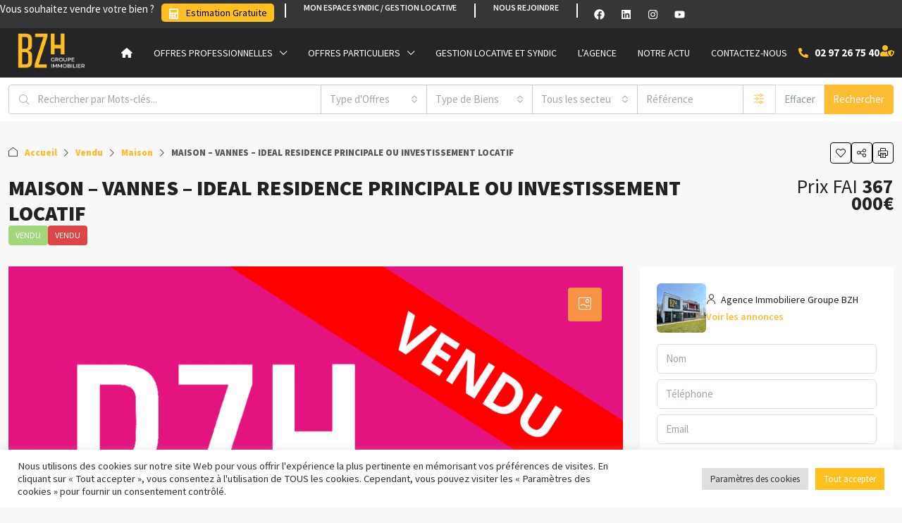

--- FILE ---
content_type: text/html; charset=UTF-8
request_url: https://www.groupe-bzh.fr/bien/maison-vannes-ideal-residence-principale-ou-investissement-locatif/
body_size: 58913
content:
<!doctype html>
<html lang="fr-FR">
<head>
	<meta charset="UTF-8" />
	<meta name="viewport" content="width=device-width, initial-scale=1.0" />
	<link rel="profile" href="https://gmpg.org/xfn/11" />
    <meta name="format-detection" content="telephone=no">
	<title>MAISON - VANNES - IDEAL RESIDENCE PRINCIPALE OU INVESTISSEMENT LOCATIF | BZH Groupe Immobilier : Vannes, Auray, Lorient... | Morbihan</title>
		<style>
		.houzez-library-modal-btn {margin-left: 5px;background: #35AAE1;vertical-align: top;font-size: 0 !important;}
		.houzez-library-modal-btn:before {content: '';width: 16px;height: 16px;background-image: url('https://www.groupe-bzh.fr/wp-content/themes/houzez/img/studio-icon.png');background-position: center;background-size: contain;background-repeat: no-repeat;}
		#houzez-library-modal .houzez-elementor-template-library-template-name {text-align: right;flex: 1 0 0%;}
		.houzez-notice {padding: 10px 15px;margin: 10px 0;border-radius: 4px;font-size: 14px;}
		.houzez-notice.houzez-success {background: #d4edda;color: #155724;border: 1px solid #c3e6cb;}
		.houzez-notice.houzez-error {background: #f8d7da;color: #721c24;border: 1px solid #f5c6cb;}
		.houzez-notice.houzez-info {background: #d1ecf1;color: #0c5460;border: 1px solid #bee5eb;}
		</style>
	<meta name='robots' content='max-image-preview:large' />
<link rel="preload" as="image" href="https://www.groupe-bzh.fr/wp-content/uploads/2024/03/BIEN-VENDU-HABITATION-8-1170x785.png" fetchpriority="high">
<link rel='dns-prefetch' href='//www.google.com' />
<link rel='dns-prefetch' href='//www.googletagmanager.com' />
<link rel='dns-prefetch' href='//fonts.googleapis.com' />
<link href='//hb.wpmucdn.com' rel='preconnect' />
<link href='http://fonts.googleapis.com' rel='preconnect' />
<link href='//fonts.gstatic.com' crossorigin='' rel='preconnect' />
<link rel='preconnect' href='https://fonts.gstatic.com' crossorigin />
<link rel="alternate" type="application/rss+xml" title="BZH Groupe Immobilier : Vannes, Auray, Lorient... | Morbihan &raquo; Flux" href="https://www.groupe-bzh.fr/feed/" />
<link rel="alternate" type="application/rss+xml" title="BZH Groupe Immobilier : Vannes, Auray, Lorient... | Morbihan &raquo; Flux des commentaires" href="https://www.groupe-bzh.fr/comments/feed/" />
<link rel="alternate" title="oEmbed (JSON)" type="application/json+oembed" href="https://www.groupe-bzh.fr/wp-json/oembed/1.0/embed?url=https%3A%2F%2Fwww.groupe-bzh.fr%2Fbien%2Fmaison-vannes-ideal-residence-principale-ou-investissement-locatif%2F" />
<link rel="alternate" title="oEmbed (XML)" type="text/xml+oembed" href="https://www.groupe-bzh.fr/wp-json/oembed/1.0/embed?url=https%3A%2F%2Fwww.groupe-bzh.fr%2Fbien%2Fmaison-vannes-ideal-residence-principale-ou-investissement-locatif%2F&#038;format=xml" />
<meta property="og:title" content="MAISON &#8211; VANNES &#8211; IDEAL RESIDENCE PRINCIPALE OU INVESTISSEMENT LOCATIF"/><meta property="og:description" content="Venez découvrir cette maison néo-bretonne située à proximité des commerces, des écoles, des lignes de bus, de la gare et des axes routiers reliant Lorient" /><meta property="og:type" content="article"/><meta property="og:url" content="https://www.groupe-bzh.fr/bien/maison-vannes-ideal-residence-principale-ou-investissement-locatif/"/><meta property="og:site_name" content="BZH Groupe Immobilier : Vannes, Auray, Lorient... | Morbihan"/><meta property="og:image" content="https://www.groupe-bzh.fr/wp-content/uploads/2024/03/BIEN-VENDU-HABITATION-8.png"/><script type="application/ld+json">{
    "@context": "https://schema.org",
    "@type": "Place",
    "inLanguage": "fr-FR",
    "name": "MAISON &#8211; VANNES &#8211; IDEAL RESIDENCE PRINCIPALE OU INVESTISSEMENT LOCATIF",
    "description": "Venez découvrir cette maison néo-bretonne située à proximité des commerces, des écoles, des lignes de bus, de la gare et des axes routiers reliant Lorient, Locminé, Rennes et Nantes. Elle vous offrira au rez-de-chaussée une entrée, une chambre, une salle d&#8217;eau, une buanderie, un garage et un WC séparé. Au premier étage, vous trouverez une pièce de vie lumineuse traversante, une cuisine indépendante, une chambre, un bureau, une salle de bains et un WC séparé. Enfin, vous découvrirez au dernier étage deux chambres et un grenier isolé aménageable.\nLE PLUS: Possibilité de toucher soit un professionnel ou un particulier.\nA visiter!\nRef 6058 : MAISON &#8211; VANNES &#8211; IDEAL RESIDENCE PRINCIPALE OU INVESTISSEMENT LOCATIF &#8211; OU PROFESSIONNEL",
    "url": "https://www.groupe-bzh.fr/bien/maison-vannes-ideal-residence-principale-ou-investissement-locatif/",
    "image": [
        "https://www.groupe-bzh.fr/wp-content/uploads/2024/03/BIEN-VENDU-HABITATION-8.png",
        "https://www.groupe-bzh.fr/wp-content/uploads/2024/03/BIEN-VENDU-HABITATION-8.png"
    ],
    "offers": {
        "@type": "Offer",
        "url": "https://www.groupe-bzh.fr/bien/maison-vannes-ideal-residence-principale-ou-investissement-locatif/",
        "priceCurrency": "USD",
        "price": 367000,
        "priceValidUntil": "2026-12-31",
        "availability": "https://schema.org/InStock",
        "seller": {
            "@type": "RealEstateAgent",
            "name": "Agence Immobiliere Groupe BZH",
            "url": "https://www.groupe-bzh.fr/author/contactgroupe-bzh-fr/",
            "email": "contact@groupe-bzh.fr"
        }
    }
}</script>
<style id='wp-img-auto-sizes-contain-inline-css' type='text/css'>
img:is([sizes=auto i],[sizes^="auto," i]){contain-intrinsic-size:3000px 1500px}
/*# sourceURL=wp-img-auto-sizes-contain-inline-css */
</style>
<link rel='stylesheet' id='acy_front_messages_css-css' href='https://www.groupe-bzh.fr/wp-content/plugins/acymailing/media/css/front/messages.min.css?v=1764696917' type='text/css' media='all' />
<style id='wp-emoji-styles-inline-css' type='text/css'>

	img.wp-smiley, img.emoji {
		display: inline !important;
		border: none !important;
		box-shadow: none !important;
		height: 1em !important;
		width: 1em !important;
		margin: 0 0.07em !important;
		vertical-align: -0.1em !important;
		background: none !important;
		padding: 0 !important;
	}
/*# sourceURL=wp-emoji-styles-inline-css */
</style>
<link rel='stylesheet' id='wp-block-library-css' href='https://www.groupe-bzh.fr/wp-includes/css/dist/block-library/style.min.css' type='text/css' media='all' />
<style id='global-styles-inline-css' type='text/css'>
:root{--wp--preset--aspect-ratio--square: 1;--wp--preset--aspect-ratio--4-3: 4/3;--wp--preset--aspect-ratio--3-4: 3/4;--wp--preset--aspect-ratio--3-2: 3/2;--wp--preset--aspect-ratio--2-3: 2/3;--wp--preset--aspect-ratio--16-9: 16/9;--wp--preset--aspect-ratio--9-16: 9/16;--wp--preset--color--black: #000000;--wp--preset--color--cyan-bluish-gray: #abb8c3;--wp--preset--color--white: #ffffff;--wp--preset--color--pale-pink: #f78da7;--wp--preset--color--vivid-red: #cf2e2e;--wp--preset--color--luminous-vivid-orange: #ff6900;--wp--preset--color--luminous-vivid-amber: #fcb900;--wp--preset--color--light-green-cyan: #7bdcb5;--wp--preset--color--vivid-green-cyan: #00d084;--wp--preset--color--pale-cyan-blue: #8ed1fc;--wp--preset--color--vivid-cyan-blue: #0693e3;--wp--preset--color--vivid-purple: #9b51e0;--wp--preset--gradient--vivid-cyan-blue-to-vivid-purple: linear-gradient(135deg,rgb(6,147,227) 0%,rgb(155,81,224) 100%);--wp--preset--gradient--light-green-cyan-to-vivid-green-cyan: linear-gradient(135deg,rgb(122,220,180) 0%,rgb(0,208,130) 100%);--wp--preset--gradient--luminous-vivid-amber-to-luminous-vivid-orange: linear-gradient(135deg,rgb(252,185,0) 0%,rgb(255,105,0) 100%);--wp--preset--gradient--luminous-vivid-orange-to-vivid-red: linear-gradient(135deg,rgb(255,105,0) 0%,rgb(207,46,46) 100%);--wp--preset--gradient--very-light-gray-to-cyan-bluish-gray: linear-gradient(135deg,rgb(238,238,238) 0%,rgb(169,184,195) 100%);--wp--preset--gradient--cool-to-warm-spectrum: linear-gradient(135deg,rgb(74,234,220) 0%,rgb(151,120,209) 20%,rgb(207,42,186) 40%,rgb(238,44,130) 60%,rgb(251,105,98) 80%,rgb(254,248,76) 100%);--wp--preset--gradient--blush-light-purple: linear-gradient(135deg,rgb(255,206,236) 0%,rgb(152,150,240) 100%);--wp--preset--gradient--blush-bordeaux: linear-gradient(135deg,rgb(254,205,165) 0%,rgb(254,45,45) 50%,rgb(107,0,62) 100%);--wp--preset--gradient--luminous-dusk: linear-gradient(135deg,rgb(255,203,112) 0%,rgb(199,81,192) 50%,rgb(65,88,208) 100%);--wp--preset--gradient--pale-ocean: linear-gradient(135deg,rgb(255,245,203) 0%,rgb(182,227,212) 50%,rgb(51,167,181) 100%);--wp--preset--gradient--electric-grass: linear-gradient(135deg,rgb(202,248,128) 0%,rgb(113,206,126) 100%);--wp--preset--gradient--midnight: linear-gradient(135deg,rgb(2,3,129) 0%,rgb(40,116,252) 100%);--wp--preset--font-size--small: 13px;--wp--preset--font-size--medium: 20px;--wp--preset--font-size--large: 36px;--wp--preset--font-size--x-large: 42px;--wp--preset--spacing--20: 0.44rem;--wp--preset--spacing--30: 0.67rem;--wp--preset--spacing--40: 1rem;--wp--preset--spacing--50: 1.5rem;--wp--preset--spacing--60: 2.25rem;--wp--preset--spacing--70: 3.38rem;--wp--preset--spacing--80: 5.06rem;--wp--preset--shadow--natural: 6px 6px 9px rgba(0, 0, 0, 0.2);--wp--preset--shadow--deep: 12px 12px 50px rgba(0, 0, 0, 0.4);--wp--preset--shadow--sharp: 6px 6px 0px rgba(0, 0, 0, 0.2);--wp--preset--shadow--outlined: 6px 6px 0px -3px rgb(255, 255, 255), 6px 6px rgb(0, 0, 0);--wp--preset--shadow--crisp: 6px 6px 0px rgb(0, 0, 0);}:where(.is-layout-flex){gap: 0.5em;}:where(.is-layout-grid){gap: 0.5em;}body .is-layout-flex{display: flex;}.is-layout-flex{flex-wrap: wrap;align-items: center;}.is-layout-flex > :is(*, div){margin: 0;}body .is-layout-grid{display: grid;}.is-layout-grid > :is(*, div){margin: 0;}:where(.wp-block-columns.is-layout-flex){gap: 2em;}:where(.wp-block-columns.is-layout-grid){gap: 2em;}:where(.wp-block-post-template.is-layout-flex){gap: 1.25em;}:where(.wp-block-post-template.is-layout-grid){gap: 1.25em;}.has-black-color{color: var(--wp--preset--color--black) !important;}.has-cyan-bluish-gray-color{color: var(--wp--preset--color--cyan-bluish-gray) !important;}.has-white-color{color: var(--wp--preset--color--white) !important;}.has-pale-pink-color{color: var(--wp--preset--color--pale-pink) !important;}.has-vivid-red-color{color: var(--wp--preset--color--vivid-red) !important;}.has-luminous-vivid-orange-color{color: var(--wp--preset--color--luminous-vivid-orange) !important;}.has-luminous-vivid-amber-color{color: var(--wp--preset--color--luminous-vivid-amber) !important;}.has-light-green-cyan-color{color: var(--wp--preset--color--light-green-cyan) !important;}.has-vivid-green-cyan-color{color: var(--wp--preset--color--vivid-green-cyan) !important;}.has-pale-cyan-blue-color{color: var(--wp--preset--color--pale-cyan-blue) !important;}.has-vivid-cyan-blue-color{color: var(--wp--preset--color--vivid-cyan-blue) !important;}.has-vivid-purple-color{color: var(--wp--preset--color--vivid-purple) !important;}.has-black-background-color{background-color: var(--wp--preset--color--black) !important;}.has-cyan-bluish-gray-background-color{background-color: var(--wp--preset--color--cyan-bluish-gray) !important;}.has-white-background-color{background-color: var(--wp--preset--color--white) !important;}.has-pale-pink-background-color{background-color: var(--wp--preset--color--pale-pink) !important;}.has-vivid-red-background-color{background-color: var(--wp--preset--color--vivid-red) !important;}.has-luminous-vivid-orange-background-color{background-color: var(--wp--preset--color--luminous-vivid-orange) !important;}.has-luminous-vivid-amber-background-color{background-color: var(--wp--preset--color--luminous-vivid-amber) !important;}.has-light-green-cyan-background-color{background-color: var(--wp--preset--color--light-green-cyan) !important;}.has-vivid-green-cyan-background-color{background-color: var(--wp--preset--color--vivid-green-cyan) !important;}.has-pale-cyan-blue-background-color{background-color: var(--wp--preset--color--pale-cyan-blue) !important;}.has-vivid-cyan-blue-background-color{background-color: var(--wp--preset--color--vivid-cyan-blue) !important;}.has-vivid-purple-background-color{background-color: var(--wp--preset--color--vivid-purple) !important;}.has-black-border-color{border-color: var(--wp--preset--color--black) !important;}.has-cyan-bluish-gray-border-color{border-color: var(--wp--preset--color--cyan-bluish-gray) !important;}.has-white-border-color{border-color: var(--wp--preset--color--white) !important;}.has-pale-pink-border-color{border-color: var(--wp--preset--color--pale-pink) !important;}.has-vivid-red-border-color{border-color: var(--wp--preset--color--vivid-red) !important;}.has-luminous-vivid-orange-border-color{border-color: var(--wp--preset--color--luminous-vivid-orange) !important;}.has-luminous-vivid-amber-border-color{border-color: var(--wp--preset--color--luminous-vivid-amber) !important;}.has-light-green-cyan-border-color{border-color: var(--wp--preset--color--light-green-cyan) !important;}.has-vivid-green-cyan-border-color{border-color: var(--wp--preset--color--vivid-green-cyan) !important;}.has-pale-cyan-blue-border-color{border-color: var(--wp--preset--color--pale-cyan-blue) !important;}.has-vivid-cyan-blue-border-color{border-color: var(--wp--preset--color--vivid-cyan-blue) !important;}.has-vivid-purple-border-color{border-color: var(--wp--preset--color--vivid-purple) !important;}.has-vivid-cyan-blue-to-vivid-purple-gradient-background{background: var(--wp--preset--gradient--vivid-cyan-blue-to-vivid-purple) !important;}.has-light-green-cyan-to-vivid-green-cyan-gradient-background{background: var(--wp--preset--gradient--light-green-cyan-to-vivid-green-cyan) !important;}.has-luminous-vivid-amber-to-luminous-vivid-orange-gradient-background{background: var(--wp--preset--gradient--luminous-vivid-amber-to-luminous-vivid-orange) !important;}.has-luminous-vivid-orange-to-vivid-red-gradient-background{background: var(--wp--preset--gradient--luminous-vivid-orange-to-vivid-red) !important;}.has-very-light-gray-to-cyan-bluish-gray-gradient-background{background: var(--wp--preset--gradient--very-light-gray-to-cyan-bluish-gray) !important;}.has-cool-to-warm-spectrum-gradient-background{background: var(--wp--preset--gradient--cool-to-warm-spectrum) !important;}.has-blush-light-purple-gradient-background{background: var(--wp--preset--gradient--blush-light-purple) !important;}.has-blush-bordeaux-gradient-background{background: var(--wp--preset--gradient--blush-bordeaux) !important;}.has-luminous-dusk-gradient-background{background: var(--wp--preset--gradient--luminous-dusk) !important;}.has-pale-ocean-gradient-background{background: var(--wp--preset--gradient--pale-ocean) !important;}.has-electric-grass-gradient-background{background: var(--wp--preset--gradient--electric-grass) !important;}.has-midnight-gradient-background{background: var(--wp--preset--gradient--midnight) !important;}.has-small-font-size{font-size: var(--wp--preset--font-size--small) !important;}.has-medium-font-size{font-size: var(--wp--preset--font-size--medium) !important;}.has-large-font-size{font-size: var(--wp--preset--font-size--large) !important;}.has-x-large-font-size{font-size: var(--wp--preset--font-size--x-large) !important;}
/*# sourceURL=global-styles-inline-css */
</style>

<style id='classic-theme-styles-inline-css' type='text/css'>
/*! This file is auto-generated */
.wp-block-button__link{color:#fff;background-color:#32373c;border-radius:9999px;box-shadow:none;text-decoration:none;padding:calc(.667em + 2px) calc(1.333em + 2px);font-size:1.125em}.wp-block-file__button{background:#32373c;color:#fff;text-decoration:none}
/*# sourceURL=/wp-includes/css/classic-themes.min.css */
</style>
<link rel='stylesheet' id='cookie-law-info-css' href='https://www.groupe-bzh.fr/wp-content/plugins/cookie-law-info/legacy/public/css/cookie-law-info-public.css' type='text/css' media='all' />
<link rel='stylesheet' id='cookie-law-info-gdpr-css' href='https://www.groupe-bzh.fr/wp-content/plugins/cookie-law-info/legacy/public/css/cookie-law-info-gdpr.css' type='text/css' media='all' />
<link rel='stylesheet' id='elementor-frontend-css' href='https://www.groupe-bzh.fr/wp-content/plugins/elementor/assets/css/frontend.min.css' type='text/css' media='all' />
<style id='elementor-frontend-inline-css' type='text/css'>
.elementor-kit-8{--e-global-color-primary:#6EC1E4;--e-global-color-secondary:#54595F;--e-global-color-text:#7A7A7A;--e-global-color-accent:#61CE70;--e-global-color-2b2e653:#FFBF1F;--e-global-color-1dc0964:#6FC7F1;--e-global-color-b6b083a:#B31C1B;--e-global-color-7d5e14d:#E3127F;--e-global-color-474f3c1:#252527;--e-global-typography-primary-font-family:"Roboto";--e-global-typography-primary-font-weight:600;--e-global-typography-secondary-font-family:"Roboto Slab";--e-global-typography-secondary-font-weight:400;--e-global-typography-text-font-family:"Roboto";--e-global-typography-text-font-weight:400;--e-global-typography-accent-font-family:"Roboto";--e-global-typography-accent-font-weight:500;}.elementor-kit-8 e-page-transition{background-color:#FFBC7D;}.elementor-section.elementor-section-boxed > .elementor-container{max-width:1500px;}.e-con{--container-max-width:1500px;}.elementor-widget:not(:last-child){--kit-widget-spacing:20px;}.elementor-element{--widgets-spacing:20px 20px;--widgets-spacing-row:20px;--widgets-spacing-column:20px;}{}h1.entry-title{display:var(--page-title-display);}@media(max-width:1024px){.elementor-section.elementor-section-boxed > .elementor-container{max-width:1024px;}.e-con{--container-max-width:1024px;}}@media(max-width:767px){.elementor-section.elementor-section-boxed > .elementor-container{max-width:767px;}.e-con{--container-max-width:767px;}}/* Start custom CSS */.login-register-nav a:hover {
    color: #ffbb33;
}
.login-register-nav a {
    font-size: 1.3em;
    font-weight:800;
}
.header-main-wrap .login-register-nav .btn-phone-number .icon-phone-actions-ring {
    font-size: 25px;
    color: goldenrod;
}
.main-nav .navbar-nav .nav-item .dropdown-menu :hover {
    background-color: #252527;
}/* End custom CSS */
.elementor-23283 .elementor-element.elementor-element-ff05f44{--display:flex;--flex-direction:row;--container-widget-width:calc( ( 1 - var( --container-widget-flex-grow ) ) * 100% );--container-widget-height:100%;--container-widget-flex-grow:1;--container-widget-align-self:stretch;--flex-wrap-mobile:wrap;--justify-content:flex-end;--align-items:center;--gap:5px 5px;--row-gap:5px;--column-gap:5px;--margin-top:0px;--margin-bottom:0px;--margin-left:0px;--margin-right:0px;--padding-top:5px;--padding-bottom:5px;--padding-left:0px;--padding-right:25px;}.elementor-23283 .elementor-element.elementor-element-ff05f44:not(.elementor-motion-effects-element-type-background), .elementor-23283 .elementor-element.elementor-element-ff05f44 > .elementor-motion-effects-container > .elementor-motion-effects-layer{background-color:#363636;}.elementor-23283 .elementor-element.elementor-element-ff05f44.e-con{--align-self:center;}.elementor-23283 .elementor-element.elementor-element-bc47be6{margin:0px 10px calc(var(--kit-widget-spacing, 0px) + 0px) 0px;}.elementor-23283 .elementor-element.elementor-element-bc47be6 .elementor-heading-title{font-size:15px;font-weight:400;color:#FFFFFF;}.elementor-23283 .elementor-element.elementor-element-2402fc4 .eael-creative-button-icon-left svg, 
                    .elementor-23283 .elementor-element.elementor-element-2402fc4 .eael-creative-button-icon-right svg{rotate:0deg;}.elementor-23283 .elementor-element.elementor-element-2402fc4 .eael-creative-button-icon-left i,
                    .elementor-23283 .elementor-element.elementor-element-2402fc4 .eael-creative-button-icon-right i{rotate:0deg;}.elementor-23283 .elementor-element.elementor-element-2402fc4 .eael-creative-button-icon-right{margin-left:10px;}.elementor-23283 .elementor-element.elementor-element-2402fc4 .eael-creative-button-icon-left{margin-right:10px;}.elementor-23283 .elementor-element.elementor-element-2402fc4 .eael-creative-button--shikoba i{left:10%;}.elementor-23283 .elementor-element.elementor-element-2402fc4 .eael-creative-button .cretive-button-text{font-size:14px;}.elementor-23283 .elementor-element.elementor-element-2402fc4 .eael-creative-button i{font-size:15px;color:#ffffff;}.elementor-23283 .elementor-element.elementor-element-2402fc4 .eael-creative-button svg{height:15px;width:15px;fill:#000000;}.elementor-23283 .elementor-element.elementor-element-2402fc4 .eael-creative-button{padding:4px 10px 4px 10px;color:#000000;background-color:var( --e-global-color-2b2e653 );border-radius:5px;}.elementor-23283 .elementor-element.elementor-element-2402fc4 .eael-creative-button.eael-creative-button--winona::after{padding:4px 10px 4px 10px;color:#ffffff;}.elementor-23283 .elementor-element.elementor-element-2402fc4 .eael-creative-button.eael-creative-button--winona > .creative-button-inner{padding:4px 10px 4px 10px;}.elementor-23283 .elementor-element.elementor-element-2402fc4 .eael-creative-button.eael-creative-button--tamaya::before{padding:4px 10px 4px 10px;color:#000000;background-color:var( --e-global-color-2b2e653 );}.elementor-23283 .elementor-element.elementor-element-2402fc4 .eael-creative-button.eael-creative-button--rayen::before{padding:4px 10px 4px 10px;background-color:var( --e-global-color-7d5e14d );}.elementor-23283 .elementor-element.elementor-element-2402fc4 .eael-creative-button.eael-creative-button--rayen > .creative-button-inner{padding:4px 10px 4px 10px;}.elementor-23283 .elementor-element.elementor-element-2402fc4 .eael-creative-button.eael-creative-button--saqui::after{padding:4px 10px 4px 10px;color:#ffffff;}.elementor-23283 .elementor-element.elementor-element-2402fc4 .eael-creative-button .creative-button-inner svg{fill:#ffffff;}.elementor-23283 .elementor-element.elementor-element-2402fc4 .eael-creative-button.eael-creative-button--tamaya::after{color:#000000;background-color:var( --e-global-color-2b2e653 );}.elementor-23283 .elementor-element.elementor-element-2402fc4 .eael-creative-button.eael-creative-button--ujarak:hover{background-color:var( --e-global-color-2b2e653 );}.elementor-23283 .elementor-element.elementor-element-2402fc4 .eael-creative-button.eael-creative-button--wayra:hover{background-color:var( --e-global-color-2b2e653 );}.elementor-23283 .elementor-element.elementor-element-2402fc4 .eael-creative-button.eael-creative-button--rayen:hover{background-color:var( --e-global-color-2b2e653 );}.elementor-23283 .elementor-element.elementor-element-2402fc4 .eael-creative-button.eael-creative-button--pipaluk::after{background-color:var( --e-global-color-2b2e653 );}.elementor-23283 .elementor-element.elementor-element-2402fc4 .eael-creative-button.eael-creative-button--wave:hover{background-color:var( --e-global-color-2b2e653 );}.elementor-23283 .elementor-element.elementor-element-2402fc4 .eael-creative-button.eael-creative-button--aylen::before{background-color:var( --e-global-color-2b2e653 );}.elementor-23283 .elementor-element.elementor-element-2402fc4 .eael-creative-button.eael-creative-button--nuka::before{background-color:var( --e-global-color-2b2e653 );}.elementor-23283 .elementor-element.elementor-element-2402fc4 .eael-creative-button.eael-creative-button--nuka::after{background-color:var( --e-global-color-2b2e653 );}.elementor-23283 .elementor-element.elementor-element-2402fc4 .eael-creative-button.eael-creative-button--antiman::after{background-color:var( --e-global-color-2b2e653 );}.elementor-23283 .elementor-element.elementor-element-2402fc4 .eael-creative-button.eael-creative-button--quidel::after{background-color:var( --e-global-color-2b2e653 );}.elementor-23283 .elementor-element.elementor-element-2402fc4 .eael-creative-button::before{border-radius:5px;}.elementor-23283 .elementor-element.elementor-element-2402fc4 .eael-creative-button::after{border-radius:5px;}.elementor-23283 .elementor-element.elementor-element-2402fc4 .eael-creative-button:hover i{color:#ffffff;}.elementor-23283 .elementor-element.elementor-element-2402fc4 .eael-creative-button:hover .creative-button-inner svg{fill:#ffffff;}.elementor-23283 .elementor-element.elementor-element-2402fc4 .eael-creative-button:hover{color:#ffffff;background-color:var( --e-global-color-7d5e14d );}.elementor-23283 .elementor-element.elementor-element-2402fc4 .eael-creative-button:hover svg{fill:#ffffff;}.elementor-23283 .elementor-element.elementor-element-2402fc4 .eael-creative-button.eael-creative-button--ujarak::before{background-color:var( --e-global-color-7d5e14d );}.elementor-23283 .elementor-element.elementor-element-2402fc4 .eael-creative-button.eael-creative-button--wayra:hover::before{background-color:var( --e-global-color-7d5e14d );}.elementor-23283 .elementor-element.elementor-element-2402fc4 .eael-creative-button.eael-creative-button--tamaya:hover{background-color:var( --e-global-color-7d5e14d );}.elementor-23283 .elementor-element.elementor-element-2402fc4 .eael-creative-button.eael-creative-button--wave::before{background-color:var( --e-global-color-7d5e14d );}.elementor-23283 .elementor-element.elementor-element-2402fc4 .eael-creative-button.eael-creative-button--wave:hover::before{background-color:var( --e-global-color-7d5e14d );}.elementor-23283 .elementor-element.elementor-element-2402fc4 .eael-creative-button.eael-creative-button--aylen::after{background-color:var( --e-global-color-7d5e14d );}.elementor-23283 .elementor-element.elementor-element-2402fc4 .eael-creative-button.eael-creative-button--saqui:hover{color:var( --e-global-color-7d5e14d );}.elementor-23283 .elementor-element.elementor-element-2402fc4 .eael-creative-button.eael-creative-button--nuka:hover::after{background-color:var( --e-global-color-7d5e14d );}.elementor-23283 .elementor-element.elementor-element-2402fc4 .eael-creative-button.eael-creative-button--quidel:hover::after{background-color:var( --e-global-color-7d5e14d );}.elementor-23283 .elementor-element.elementor-element-e704b30{margin:0px 15px calc(var(--kit-widget-spacing, 0px) + 0px) 15px;text-align:center;}.elementor-23283 .elementor-element.elementor-element-e704b30 .eael-divider, .elementor-23283 .elementor-element.elementor-element-e704b30 .divider-border{border-style:solid;border-color:#FFFFFF;}.elementor-23283 .elementor-element.elementor-element-e704b30 .eael-divider-wrap.divider-direction-vertical .divider-border{height:20px;}.elementor-23283 .elementor-element.elementor-element-e704b30 .eael-divider-wrap.divider-direction-vertical .eael-divider.vertical{height:20px;}.elementor-23283 .elementor-element.elementor-element-cbdf063{padding:0px 10px 0px 10px;text-align:center;}.elementor-23283 .elementor-element.elementor-element-cbdf063 .elementor-heading-title{font-family:"Source Sans Pro", Sans-serif;font-size:12px;font-weight:600;text-transform:uppercase;color:#FFFFFF;}.elementor-23283 .elementor-element.elementor-element-cbdf063 .elementor-heading-title a:hover, .elementor-23283 .elementor-element.elementor-element-cbdf063 .elementor-heading-title a:focus{color:var( --e-global-color-2b2e653 );}.elementor-23283 .elementor-element.elementor-element-4cae80f{margin:0px 15px calc(var(--kit-widget-spacing, 0px) + 0px) 15px;text-align:center;}.elementor-23283 .elementor-element.elementor-element-4cae80f .eael-divider, .elementor-23283 .elementor-element.elementor-element-4cae80f .divider-border{border-style:solid;border-color:#FFFFFF;}.elementor-23283 .elementor-element.elementor-element-4cae80f .eael-divider-wrap.divider-direction-vertical .divider-border{height:20px;}.elementor-23283 .elementor-element.elementor-element-4cae80f .eael-divider-wrap.divider-direction-vertical .eael-divider.vertical{height:20px;}.elementor-23283 .elementor-element.elementor-element-680d78c{padding:0px 10px 0px 10px;text-align:center;}.elementor-23283 .elementor-element.elementor-element-680d78c .elementor-heading-title{font-family:"Source Sans Pro", Sans-serif;font-size:12px;font-weight:600;text-transform:uppercase;color:#FFFFFF;}.elementor-23283 .elementor-element.elementor-element-680d78c .elementor-heading-title a:hover, .elementor-23283 .elementor-element.elementor-element-680d78c .elementor-heading-title a:focus{color:var( --e-global-color-2b2e653 );}.elementor-23283 .elementor-element.elementor-element-977182f{margin:0px 15px calc(var(--kit-widget-spacing, 0px) + 0px) 15px;text-align:center;}.elementor-23283 .elementor-element.elementor-element-977182f .eael-divider, .elementor-23283 .elementor-element.elementor-element-977182f .divider-border{border-style:solid;border-color:#FFFFFF;}.elementor-23283 .elementor-element.elementor-element-977182f .eael-divider-wrap.divider-direction-vertical .divider-border{height:20px;}.elementor-23283 .elementor-element.elementor-element-977182f .eael-divider-wrap.divider-direction-vertical .eael-divider.vertical{height:20px;}.elementor-23283 .elementor-element.elementor-element-880469e{--grid-template-columns:repeat(0, auto);text-align:right;--icon-size:15px;--grid-column-gap:5px;--grid-row-gap:0px;}.elementor-23283 .elementor-element.elementor-element-880469e .elementor-social-icon{background-color:#363636;}.elementor-23283 .elementor-element.elementor-element-880469e .elementor-social-icon i{color:#FFFFFF;}.elementor-23283 .elementor-element.elementor-element-880469e .elementor-social-icon svg{fill:#FFFFFF;}.elementor-23283 .elementor-element.elementor-element-880469e .elementor-social-icon:hover i{color:var( --e-global-color-2b2e653 );}.elementor-23283 .elementor-element.elementor-element-880469e .elementor-social-icon:hover svg{fill:var( --e-global-color-2b2e653 );}.elementor-23283 .elementor-element.elementor-element-f6ebf06{--display:flex;--flex-direction:row;--container-widget-width:calc( ( 1 - var( --container-widget-flex-grow ) ) * 100% );--container-widget-height:100%;--container-widget-flex-grow:1;--container-widget-align-self:stretch;--flex-wrap-mobile:wrap;--justify-content:space-evenly;--align-items:center;}.elementor-23283 .elementor-element.elementor-element-f6ebf06:not(.elementor-motion-effects-element-type-background), .elementor-23283 .elementor-element.elementor-element-f6ebf06 > .elementor-motion-effects-container > .elementor-motion-effects-layer{background-color:#252527;}.elementor-23283 .elementor-element.elementor-element-bd359f9 .favethemes-site-logo{text-align:left;}.elementor-23283 .elementor-element.elementor-element-57406c9 .elementor-icon-list-icon i{color:#FFFFFF;transition:color 0.3s;}.elementor-23283 .elementor-element.elementor-element-57406c9 .elementor-icon-list-icon svg{fill:#FFFFFF;transition:fill 0.3s;}.elementor-23283 .elementor-element.elementor-element-57406c9{--e-icon-list-icon-size:14px;--icon-vertical-offset:0px;}.elementor-23283 .elementor-element.elementor-element-57406c9 .elementor-icon-list-item > .elementor-icon-list-text, .elementor-23283 .elementor-element.elementor-element-57406c9 .elementor-icon-list-item > a{font-family:"Source Sans Pro", Sans-serif;font-size:15px;font-weight:700;}.elementor-23283 .elementor-element.elementor-element-57406c9 .elementor-icon-list-text{color:#FFFFFF;transition:color 0.3s;}.elementor-23283 .elementor-element.elementor-element-3f9573a .houzez-nav-menu-main-desktop-wrap .houzez-nav-menu-main .nav-link{font-family:"Source Sans Pro", Sans-serif;text-transform:uppercase;color:#FFFFFF;fill:#FFFFFF;}.elementor-23283 .elementor-element.elementor-element-3f9573a .houzez-nav-menu-main-desktop-wrap .houzez-nav-menu-main .nav-link:hover,
					.elementor-23283 .elementor-element.elementor-element-3f9573a .houzez-nav-menu-main-desktop-wrap .houzez-nav-menu-main .nav-link:focus{color:var( --e-global-color-2b2e653 );fill:var( --e-global-color-2b2e653 );}.elementor-23283 .elementor-element.elementor-element-3f9573a .pointer-background .navbar-nav > .nav-item:hover > a:before{background-color:var( --e-global-color-2b2e653 );}.elementor-23283 .elementor-element.elementor-element-3f9573a .pointer-framed .navbar-nav > .nav-item:hover > a:before{border-color:var( --e-global-color-2b2e653 );}.elementor-23283 .elementor-element.elementor-element-3f9573a .pointer-doubleline .navbar-nav > .nav-item:hover > a:before{border-color:var( --e-global-color-2b2e653 );}.elementor-23283 .elementor-element.elementor-element-3f9573a .pointer-overline .navbar-nav > .nav-item:hover > a:before{border-color:var( --e-global-color-2b2e653 );}.elementor-23283 .elementor-element.elementor-element-3f9573a .pointer-underline .navbar-nav > .nav-item:hover > a:before{border-color:var( --e-global-color-2b2e653 );}.elementor-23283 .elementor-element.elementor-element-3f9573a .pointer-framed .navbar-nav > .nav-item > a:before{border-width:1px;}.elementor-23283 .elementor-element.elementor-element-3f9573a .pointer-underline .navbar-nav > .nav-item > a:before{border-width:1px;}.elementor-23283 .elementor-element.elementor-element-3f9573a .pointer-doubleline .navbar-nav > .nav-item > a:before{border-width:1px;}.elementor-23283 .elementor-element.elementor-element-3f9573a .pointer-overline .navbar-nav > .nav-item > a:before{border-width:1px;}.elementor-23283 .elementor-element.elementor-element-3f9573a .houzez-nav-menu-main-desktop-wrap .dropdown-menu a:hover,
					.elementor-23283 .elementor-element.elementor-element-3f9573a .houzez-nav-menu-main-desktop-wrap .dropdown-menu a.item-active,
					.elementor-23283 .elementor-element.elementor-element-3f9573a .houzez-nav-menu-main-desktop-wrap .dropdown-menu a.highlighted,

					.elementor-23283 .elementor-element.elementor-element-3f9573a .houzez-elementor-mobile-menu .mobile-navbar-nav a:hover,
					.elementor-23283 .elementor-element.elementor-element-3f9573a .houzez-elementor-mobile-menu .mobile-navbar-nav a.item-active,
					.elementor-23283 .elementor-element.elementor-element-3f9573a .houzez-elementor-mobile-menu .mobile-navbar-nav a.highlighted,

					.elementor-23283 .elementor-element.elementor-element-3f9573a .houzez-menu-toggle-button:hover{color:var( --e-global-color-2b2e653 );}.elementor-23283 .elementor-element.elementor-element-3f9573a .houzez-elementor-mobile-menu .mobile-navbar-nav a:hover,
					.elementor-23283 .elementor-element.elementor-element-3f9573a .houzez-elementor-mobile-menu .mobile-navbar-nav a.item-active,
					.elementor-23283 .elementor-element.elementor-element-3f9573a .houzez-elementor-mobile-menu .mobile-navbar-nav a.highlighted,

					.elementor-23283 .elementor-element.elementor-element-3f9573a .houzez-nav-menu-main-desktop-wrap .dropdown-menu a:hover,
					.elementor-23283 .elementor-element.elementor-element-3f9573a .houzez-nav-menu-main-desktop-wrap .dropdown-menu a.item-active,
					.elementor-23283 .elementor-element.elementor-element-3f9573a .houzez-nav-menu-main-desktop-wrap .dropdown-menu a.highlighted{background-color:var( --e-global-color-474f3c1 );}.elementor-23283 .elementor-element.elementor-element-3f9573a .houzez-nav-menu-main-desktop-wrap .dropdown-menu li.current-menu-item a,
					.elementor-23283 .elementor-element.elementor-element-3f9573a .houzez-nav-menu-main-desktop-wrap .dropdown-menu li.current-menu-ancestor a,
					.elementor-23283 .elementor-element.elementor-element-3f9573a .houzez-elementor-mobile-menu .mobile-navbar-nav li.current-menu-item a,
					.elementor-23283 .elementor-element.elementor-element-3f9573a .houzez-elementor-mobile-menu .mobile-navbar-nav li.current-menu-ancestor a{color:var( --e-global-color-2b2e653 );background-color:var( --e-global-color-474f3c1 );}.elementor-23283 .elementor-element.elementor-element-3f9573a .houzez-nav-menu-main-desktop-wrap .dropdown-menu .dropdown-item, .elementor-23283 .elementor-element.elementor-element-3f9573a .houzez-elementor-mobile-menu .mobile-navbar-nav a{font-family:"Source Sans Pro", Sans-serif;}.elementor-23283 .elementor-element.elementor-element-3f9573a .houzez-nav-menu-main-desktop-wrap .dropdown-menu > li > a{padding-left:15px;padding-right:15px;padding-top:15px;padding-bottom:15px;}.elementor-23283 .elementor-element.elementor-element-3f9573a .houzez-nav-menu-main-desktop-wrap .dropdown-menu > li:not(:last-child), 
				.elementor-23283 .elementor-element.elementor-element-3f9573a .houzez-elementor-mobile-menu .nav-item a{border-style:solid;border-color:#dce0e0;}.elementor-23283 .elementor-element.elementor-element-3f9573a .houzez-nav-menu-main-desktop-wrap .dropdown-menu > li:not(:last-child), 
					.elementor-23283 .elementor-element.elementor-element-3f9573a .houzez-elementor-mobile-menu .nav-item:not(:last-child) a{border-bottom-width:1px;}.elementor-23283 .elementor-element.elementor-element-3f9573a .houzez-menu-toggle-button{color:var( --e-global-color-2b2e653 );}.elementor-23283 .elementor-element.elementor-element-3f9573a .houzez-menu-toggle-button svg{fill:var( --e-global-color-2b2e653 );}.elementor-23283 .elementor-element.elementor-element-be65921 .elementor-icon-list-icon i{color:var( --e-global-color-2b2e653 );transition:color 0.3s;}.elementor-23283 .elementor-element.elementor-element-be65921 .elementor-icon-list-icon svg{fill:var( --e-global-color-2b2e653 );transition:fill 0.3s;}.elementor-23283 .elementor-element.elementor-element-be65921{--e-icon-list-icon-size:14px;--icon-vertical-offset:0px;}.elementor-23283 .elementor-element.elementor-element-be65921 .elementor-icon-list-item > .elementor-icon-list-text, .elementor-23283 .elementor-element.elementor-element-be65921 .elementor-icon-list-item > a{font-family:"Source Sans Pro", Sans-serif;font-size:15px;font-weight:700;}.elementor-23283 .elementor-element.elementor-element-be65921 .elementor-icon-list-text{color:#FFFFFF;transition:color 0.3s;}.elementor-23283 .elementor-element.elementor-element-d2f3af7 .elementor-icon-wrapper{text-align:center;}.elementor-23283 .elementor-element.elementor-element-d2f3af7.elementor-view-stacked .elementor-icon{background-color:var( --e-global-color-2b2e653 );}.elementor-23283 .elementor-element.elementor-element-d2f3af7.elementor-view-framed .elementor-icon, .elementor-23283 .elementor-element.elementor-element-d2f3af7.elementor-view-default .elementor-icon{color:var( --e-global-color-2b2e653 );border-color:var( --e-global-color-2b2e653 );}.elementor-23283 .elementor-element.elementor-element-d2f3af7.elementor-view-framed .elementor-icon, .elementor-23283 .elementor-element.elementor-element-d2f3af7.elementor-view-default .elementor-icon svg{fill:var( --e-global-color-2b2e653 );}.elementor-23283 .elementor-element.elementor-element-d2f3af7.elementor-view-stacked .elementor-icon:hover{background-color:var( --e-global-color-1dc0964 );}.elementor-23283 .elementor-element.elementor-element-d2f3af7.elementor-view-framed .elementor-icon:hover, .elementor-23283 .elementor-element.elementor-element-d2f3af7.elementor-view-default .elementor-icon:hover{color:var( --e-global-color-1dc0964 );border-color:var( --e-global-color-1dc0964 );}.elementor-23283 .elementor-element.elementor-element-d2f3af7.elementor-view-framed .elementor-icon:hover, .elementor-23283 .elementor-element.elementor-element-d2f3af7.elementor-view-default .elementor-icon:hover svg{fill:var( --e-global-color-1dc0964 );}.elementor-23283 .elementor-element.elementor-element-d2f3af7 .elementor-icon{font-size:20px;}.elementor-23283 .elementor-element.elementor-element-d2f3af7 .elementor-icon svg{height:20px;}.elementor-theme-builder-content-area{height:400px;}.elementor-location-header:before, .elementor-location-footer:before{content:"";display:table;clear:both;}@media(max-width:767px){.elementor-23283 .elementor-element.elementor-element-ff05f44{--justify-content:space-evenly;}.elementor-23283 .elementor-element.elementor-element-e704b30{margin:0px 0px calc(var(--kit-widget-spacing, 0px) + 0px) 0px;}.elementor-23283 .elementor-element.elementor-element-cbdf063{padding:0px 0px 0px 0px;}.elementor-23283 .elementor-element.elementor-element-4cae80f{margin:0px 0px calc(var(--kit-widget-spacing, 0px) + 0px) 0px;}.elementor-23283 .elementor-element.elementor-element-680d78c{padding:0px 0px 0px 0px;}.elementor-23283 .elementor-element.elementor-element-977182f{margin:0px 0px calc(var(--kit-widget-spacing, 0px) + 0px) 0px;}.elementor-23283 .elementor-element.elementor-element-57406c9{--e-icon-list-icon-size:22px;}.elementor-23283 .elementor-element.elementor-element-3f9573a .houzez-nav-menu-main-desktop-wrap .houzez-nav-menu-main .nav-link{font-size:25px;padding-top:25px;padding-bottom:25px;}.elementor-23283 .elementor-element.elementor-element-3f9573a .houzez-nav-menu-main-desktop-wrap .dropdown-menu .dropdown-item, .elementor-23283 .elementor-element.elementor-element-3f9573a .houzez-elementor-mobile-menu .mobile-navbar-nav a{font-size:22px;}.elementor-23283 .elementor-element.elementor-element-3f9573a .houzez-nav-menu-main-desktop-wrap .dropdown-menu > li > a{padding-top:30px;padding-bottom:30px;}}
.elementor-4025 .elementor-element.elementor-element-fbf5adb{--display:flex;--flex-direction:column;--container-widget-width:100%;--container-widget-height:initial;--container-widget-flex-grow:0;--container-widget-align-self:initial;--flex-wrap-mobile:wrap;}.elementor-4025 .elementor-element.elementor-element-fbf5adb:not(.elementor-motion-effects-element-type-background), .elementor-4025 .elementor-element.elementor-element-fbf5adb > .elementor-motion-effects-container > .elementor-motion-effects-layer{background-color:#FFFFFF;}.elementor-4025 .elementor-element.elementor-element-8a89888{background-color:#FFFFFF;}.elementor-4025 .elementor-element.elementor-element-8b2e5c3{--display:flex;--flex-direction:column;--container-widget-width:100%;--container-widget-height:initial;--container-widget-flex-grow:0;--container-widget-align-self:initial;--flex-wrap-mobile:wrap;}.elementor-4025 .elementor-element.elementor-element-8b2e5c3:not(.elementor-motion-effects-element-type-background), .elementor-4025 .elementor-element.elementor-element-8b2e5c3 > .elementor-motion-effects-container > .elementor-motion-effects-layer{background-color:#FFFFFF;}.elementor-4025 .elementor-element.elementor-element-f43ca73{--display:flex;--flex-direction:row;--container-widget-width:calc( ( 1 - var( --container-widget-flex-grow ) ) * 100% );--container-widget-height:100%;--container-widget-flex-grow:1;--container-widget-align-self:stretch;--flex-wrap-mobile:wrap;--align-items:stretch;--gap:10px 10px;--row-gap:10px;--column-gap:10px;--padding-top:25px;--padding-bottom:25px;--padding-left:0px;--padding-right:0px;}.elementor-4025 .elementor-element.elementor-element-f43ca73:not(.elementor-motion-effects-element-type-background), .elementor-4025 .elementor-element.elementor-element-f43ca73 > .elementor-motion-effects-container > .elementor-motion-effects-layer{background-color:#FFBF1F;}.elementor-4025 .elementor-element.elementor-element-048b1cf{--display:flex;--justify-content:center;}.elementor-4025 .elementor-element.elementor-element-804da6e{text-align:center;}.elementor-4025 .elementor-element.elementor-element-804da6e .elementor-heading-title{font-size:22px;font-weight:500;color:#ffffff;}.elementor-4025 .elementor-element.elementor-element-ef50a4d{--display:flex;--justify-content:center;}.elementor-4025 .elementor-element.elementor-element-6fec380 > .elementor-widget-container{padding:0% 0% 0% 0%;}.elementor-4025 .elementor-element.elementor-element-a20bae4 > .elementor-widget-container{padding:0% 0% 0% 0%;}.elementor-4025 .elementor-element.elementor-element-32a19df{--display:flex;--flex-direction:row;--container-widget-width:calc( ( 1 - var( --container-widget-flex-grow ) ) * 100% );--container-widget-height:100%;--container-widget-flex-grow:1;--container-widget-align-self:stretch;--flex-wrap-mobile:wrap;--align-items:stretch;--gap:0px 0px;--row-gap:0px;--column-gap:0px;--margin-top:0px;--margin-bottom:0px;--margin-left:0px;--margin-right:0px;--padding-top:0px;--padding-bottom:030px;--padding-left:0px;--padding-right:0px;}.elementor-4025 .elementor-element.elementor-element-32a19df:not(.elementor-motion-effects-element-type-background), .elementor-4025 .elementor-element.elementor-element-32a19df > .elementor-motion-effects-container > .elementor-motion-effects-layer{background-color:#363636;}.elementor-4025 .elementor-element.elementor-element-2b2baf7{--display:flex;}.elementor-4025 .elementor-element.elementor-element-fc8763c{--display:flex;--flex-direction:row;--container-widget-width:calc( ( 1 - var( --container-widget-flex-grow ) ) * 100% );--container-widget-height:100%;--container-widget-flex-grow:1;--container-widget-align-self:stretch;--flex-wrap-mobile:wrap;--align-items:stretch;--gap:0px 0px;--row-gap:0px;--column-gap:0px;--margin-top:-10px;--margin-bottom:0px;--margin-left:0px;--margin-right:0px;--padding-top:65px;--padding-bottom:0px;--padding-left:0px;--padding-right:0px;}.elementor-4025 .elementor-element.elementor-element-fc8763c:not(.elementor-motion-effects-element-type-background), .elementor-4025 .elementor-element.elementor-element-fc8763c > .elementor-motion-effects-container > .elementor-motion-effects-layer{background-color:#363636;}.elementor-4025 .elementor-element.elementor-element-fc8763c > .elementor-shape-top .elementor-shape-fill, .elementor-4025 .elementor-element.elementor-element-fc8763c > .e-con-inner > .elementor-shape-top .elementor-shape-fill{fill:var( --e-global-color-2b2e653 );}.elementor-4025 .elementor-element.elementor-element-fc8763c > .elementor-shape-top svg, .elementor-4025 .elementor-element.elementor-element-fc8763c > .e-con-inner > .elementor-shape-top svg{width:calc(60% + 1.3px);height:13px;}.elementor-4025 .elementor-element.elementor-element-40ce972{--display:flex;--margin-top:0px;--margin-bottom:0px;--margin-left:20px;--margin-right:30px;}.elementor-4025 .elementor-element.elementor-element-5acca1c{text-align:left;}.elementor-4025 .elementor-element.elementor-element-c338e9b .elementor-icon-list-items:not(.elementor-inline-items) .elementor-icon-list-item:not(:last-child){padding-block-end:calc(10px/2);}.elementor-4025 .elementor-element.elementor-element-c338e9b .elementor-icon-list-items:not(.elementor-inline-items) .elementor-icon-list-item:not(:first-child){margin-block-start:calc(10px/2);}.elementor-4025 .elementor-element.elementor-element-c338e9b .elementor-icon-list-items.elementor-inline-items .elementor-icon-list-item{margin-inline:calc(10px/2);}.elementor-4025 .elementor-element.elementor-element-c338e9b .elementor-icon-list-items.elementor-inline-items{margin-inline:calc(-10px/2);}.elementor-4025 .elementor-element.elementor-element-c338e9b .elementor-icon-list-items.elementor-inline-items .elementor-icon-list-item:after{inset-inline-end:calc(-10px/2);}.elementor-4025 .elementor-element.elementor-element-c338e9b .elementor-icon-list-icon i{color:#FFBF1F;transition:color 0.3s;}.elementor-4025 .elementor-element.elementor-element-c338e9b .elementor-icon-list-icon svg{fill:#FFBF1F;transition:fill 0.3s;}.elementor-4025 .elementor-element.elementor-element-c338e9b{--e-icon-list-icon-size:20px;--icon-vertical-offset:0px;}.elementor-4025 .elementor-element.elementor-element-c338e9b .elementor-icon-list-icon{padding-inline-end:10px;}.elementor-4025 .elementor-element.elementor-element-c338e9b .elementor-icon-list-text{color:#FFFFFF;transition:color 0.3s;}.elementor-4025 .elementor-element.elementor-element-c338e9b .elementor-icon-list-item:hover .elementor-icon-list-text{color:var( --e-global-color-2b2e653 );}.elementor-4025 .elementor-element.elementor-element-b226eda{--display:flex;}.elementor-4025 .elementor-element.elementor-element-dede7bd .elementor-heading-title{font-size:18px;font-weight:500;color:var( --e-global-color-2b2e653 );}.elementor-4025 .elementor-element.elementor-element-104d2ef .elementor-icon-list-items:not(.elementor-inline-items) .elementor-icon-list-item:not(:last-child){padding-block-end:calc(5px/2);}.elementor-4025 .elementor-element.elementor-element-104d2ef .elementor-icon-list-items:not(.elementor-inline-items) .elementor-icon-list-item:not(:first-child){margin-block-start:calc(5px/2);}.elementor-4025 .elementor-element.elementor-element-104d2ef .elementor-icon-list-items.elementor-inline-items .elementor-icon-list-item{margin-inline:calc(5px/2);}.elementor-4025 .elementor-element.elementor-element-104d2ef .elementor-icon-list-items.elementor-inline-items{margin-inline:calc(-5px/2);}.elementor-4025 .elementor-element.elementor-element-104d2ef .elementor-icon-list-items.elementor-inline-items .elementor-icon-list-item:after{inset-inline-end:calc(-5px/2);}.elementor-4025 .elementor-element.elementor-element-104d2ef .elementor-icon-list-icon i{transition:color 0.3s;}.elementor-4025 .elementor-element.elementor-element-104d2ef .elementor-icon-list-icon svg{transition:fill 0.3s;}.elementor-4025 .elementor-element.elementor-element-104d2ef{--e-icon-list-icon-size:0px;--icon-vertical-offset:0px;}.elementor-4025 .elementor-element.elementor-element-104d2ef .elementor-icon-list-icon{padding-inline-end:0px;}.elementor-4025 .elementor-element.elementor-element-104d2ef .elementor-icon-list-item > .elementor-icon-list-text, .elementor-4025 .elementor-element.elementor-element-104d2ef .elementor-icon-list-item > a{font-size:14px;font-weight:300;}.elementor-4025 .elementor-element.elementor-element-104d2ef .elementor-icon-list-text{color:rgba(255,255,255,0.79);transition:color 0.3s;}.elementor-4025 .elementor-element.elementor-element-104d2ef .elementor-icon-list-item:hover .elementor-icon-list-text{color:var( --e-global-color-2b2e653 );}.elementor-4025 .elementor-element.elementor-element-c4ee7a2{--display:flex;}.elementor-4025 .elementor-element.elementor-element-30b6dc8 .elementor-heading-title{font-size:18px;font-weight:500;color:#FFBF1F;}.elementor-4025 .elementor-element.elementor-element-6fee2b3 .elementor-icon-list-items:not(.elementor-inline-items) .elementor-icon-list-item:not(:last-child){padding-block-end:calc(5px/2);}.elementor-4025 .elementor-element.elementor-element-6fee2b3 .elementor-icon-list-items:not(.elementor-inline-items) .elementor-icon-list-item:not(:first-child){margin-block-start:calc(5px/2);}.elementor-4025 .elementor-element.elementor-element-6fee2b3 .elementor-icon-list-items.elementor-inline-items .elementor-icon-list-item{margin-inline:calc(5px/2);}.elementor-4025 .elementor-element.elementor-element-6fee2b3 .elementor-icon-list-items.elementor-inline-items{margin-inline:calc(-5px/2);}.elementor-4025 .elementor-element.elementor-element-6fee2b3 .elementor-icon-list-items.elementor-inline-items .elementor-icon-list-item:after{inset-inline-end:calc(-5px/2);}.elementor-4025 .elementor-element.elementor-element-6fee2b3 .elementor-icon-list-icon i{transition:color 0.3s;}.elementor-4025 .elementor-element.elementor-element-6fee2b3 .elementor-icon-list-icon svg{transition:fill 0.3s;}.elementor-4025 .elementor-element.elementor-element-6fee2b3{--e-icon-list-icon-size:0px;--icon-vertical-offset:0px;}.elementor-4025 .elementor-element.elementor-element-6fee2b3 .elementor-icon-list-icon{padding-inline-end:0px;}.elementor-4025 .elementor-element.elementor-element-6fee2b3 .elementor-icon-list-item > .elementor-icon-list-text, .elementor-4025 .elementor-element.elementor-element-6fee2b3 .elementor-icon-list-item > a{font-size:14px;font-weight:300;}.elementor-4025 .elementor-element.elementor-element-6fee2b3 .elementor-icon-list-text{color:rgba(255,255,255,0.79);transition:color 0.3s;}.elementor-4025 .elementor-element.elementor-element-6fee2b3 .elementor-icon-list-item:hover .elementor-icon-list-text{color:var( --e-global-color-2b2e653 );}.elementor-4025 .elementor-element.elementor-element-3dfe645{--display:flex;}.elementor-4025 .elementor-element.elementor-element-159d607 .elementor-heading-title{font-size:18px;font-weight:500;color:var( --e-global-color-2b2e653 );}.elementor-4025 .elementor-element.elementor-element-701b5eb .elementor-icon-list-items:not(.elementor-inline-items) .elementor-icon-list-item:not(:last-child){padding-block-end:calc(5px/2);}.elementor-4025 .elementor-element.elementor-element-701b5eb .elementor-icon-list-items:not(.elementor-inline-items) .elementor-icon-list-item:not(:first-child){margin-block-start:calc(5px/2);}.elementor-4025 .elementor-element.elementor-element-701b5eb .elementor-icon-list-items.elementor-inline-items .elementor-icon-list-item{margin-inline:calc(5px/2);}.elementor-4025 .elementor-element.elementor-element-701b5eb .elementor-icon-list-items.elementor-inline-items{margin-inline:calc(-5px/2);}.elementor-4025 .elementor-element.elementor-element-701b5eb .elementor-icon-list-items.elementor-inline-items .elementor-icon-list-item:after{inset-inline-end:calc(-5px/2);}.elementor-4025 .elementor-element.elementor-element-701b5eb .elementor-icon-list-icon i{transition:color 0.3s;}.elementor-4025 .elementor-element.elementor-element-701b5eb .elementor-icon-list-icon svg{transition:fill 0.3s;}.elementor-4025 .elementor-element.elementor-element-701b5eb{--e-icon-list-icon-size:0px;--icon-vertical-offset:0px;}.elementor-4025 .elementor-element.elementor-element-701b5eb .elementor-icon-list-icon{padding-inline-end:0px;}.elementor-4025 .elementor-element.elementor-element-701b5eb .elementor-icon-list-item > .elementor-icon-list-text, .elementor-4025 .elementor-element.elementor-element-701b5eb .elementor-icon-list-item > a{font-size:14px;font-weight:300;}.elementor-4025 .elementor-element.elementor-element-701b5eb .elementor-icon-list-text{color:rgba(255,255,255,0.79);transition:color 0.3s;}.elementor-4025 .elementor-element.elementor-element-701b5eb .elementor-icon-list-item:hover .elementor-icon-list-text{color:var( --e-global-color-2b2e653 );}.elementor-4025 .elementor-element.elementor-element-6695987 .btn-icon-login-register{font-size:20px;}.elementor-4025 .elementor-element.elementor-element-6695987 .login-register{text-align:left;}.elementor-4025 .elementor-element.elementor-element-6695987 .navbar-logged-in-wrap{float:left;}.elementor-4025 .elementor-element.elementor-element-6695987 .logged-in-nav{font-family:"Source Sans Pro", Sans-serif;top:45px;}.elementor-4025 .elementor-element.elementor-element-6695987 .login-link, .register-link{font-family:"Source Sans Pro", Sans-serif;}.elementor-4025 .elementor-element.elementor-element-6695987 .btn-icon-login-register i{color:var( --e-global-color-2b2e653 );}.elementor-4025 .elementor-element.elementor-element-6695987 .login-link a{color:#FFFFFF;}.elementor-4025 .elementor-element.elementor-element-6695987 .register-link a{color:#FFFFFF;}.elementor-4025 .elementor-element.elementor-element-6695987 .logged-in-nav a{background-color:#ffffff;border-color:#e6e6e6;color:#2e3e49;}.elementor-4025 .elementor-element.elementor-element-6695987 .btn-icon-login-register:hover i{color:#00aeef;}.elementor-4025 .elementor-element.elementor-element-6695987 .login-link a:hover{color:#00aeef;}.elementor-4025 .elementor-element.elementor-element-6695987 .register-link a:hover{color:#00aeef;}.elementor-4025 .elementor-element.elementor-element-6695987 .logged-in-nav a:hover{background-color:#00aeff1a;border-color:#dce0e0;color:#00aeff;}.elementor-4025 .elementor-element.elementor-element-0d41edc{--display:flex;--flex-direction:row;--container-widget-width:calc( ( 1 - var( --container-widget-flex-grow ) ) * 100% );--container-widget-height:100%;--container-widget-flex-grow:1;--container-widget-align-self:stretch;--flex-wrap-mobile:wrap;--align-items:stretch;--gap:0px 0px;--row-gap:0px;--column-gap:0px;--padding-top:0px;--padding-bottom:25px;--padding-left:0px;--padding-right:0px;}.elementor-4025 .elementor-element.elementor-element-0d41edc:not(.elementor-motion-effects-element-type-background), .elementor-4025 .elementor-element.elementor-element-0d41edc > .elementor-motion-effects-container > .elementor-motion-effects-layer{background-color:#404040;}.elementor-4025 .elementor-element.elementor-element-acc15e5{--display:flex;}.elementor-4025 .elementor-element.elementor-element-f398a4a{--divider-border-style:solid;--divider-color:rgba(255,255,255,0.21);--divider-border-width:1px;}.elementor-4025 .elementor-element.elementor-element-f398a4a .elementor-divider-separator{width:100%;}.elementor-4025 .elementor-element.elementor-element-f398a4a .elementor-divider{padding-block-start:0px;padding-block-end:0px;}.elementor-4025 .elementor-element.elementor-element-aaa3bde{--display:flex;--flex-direction:row;--container-widget-width:calc( ( 1 - var( --container-widget-flex-grow ) ) * 100% );--container-widget-height:100%;--container-widget-flex-grow:1;--container-widget-align-self:stretch;--flex-wrap-mobile:wrap;--align-items:stretch;--gap:10px 10px;--row-gap:10px;--column-gap:10px;}.elementor-4025 .elementor-element.elementor-element-cad9932{--display:flex;}.elementor-4025 .elementor-element.elementor-element-6f4b921 .elementor-heading-title{font-size:14px;font-weight:300;color:#FFFFFF;}.elementor-4025 .elementor-element.elementor-element-be76c50{--display:flex;}.elementor-4025 .elementor-element.elementor-element-d090ec9{--grid-template-columns:repeat(0, auto);text-align:right;--icon-size:15px;--grid-column-gap:24px;--grid-row-gap:0px;}.elementor-4025 .elementor-element.elementor-element-d090ec9 .elementor-social-icon{background-color:rgba(0,0,0,0);--icon-padding:0em;}.elementor-4025 .elementor-element.elementor-element-d090ec9 .elementor-social-icon i{color:#FFFFFFD6;}.elementor-4025 .elementor-element.elementor-element-d090ec9 .elementor-social-icon svg{fill:#FFFFFFD6;}.elementor-4025 .elementor-element.elementor-element-d090ec9 .elementor-social-icon:hover i{color:var( --e-global-color-2b2e653 );}.elementor-4025 .elementor-element.elementor-element-d090ec9 .elementor-social-icon:hover svg{fill:var( --e-global-color-2b2e653 );}.elementor-4025 .elementor-element.elementor-element-ee12da7{--display:flex;--flex-direction:column;--container-widget-width:calc( ( 1 - var( --container-widget-flex-grow ) ) * 100% );--container-widget-height:initial;--container-widget-flex-grow:0;--container-widget-align-self:initial;--flex-wrap-mobile:wrap;--justify-content:center;--align-items:center;--gap:0px 020px;--row-gap:0px;--column-gap:020px;--margin-top:0px;--margin-bottom:0px;--margin-left:0px;--margin-right:0px;--padding-top:0%;--padding-bottom:0%;--padding-left:25%;--padding-right:025%;}.elementor-4025 .elementor-element.elementor-element-c1a7084{--display:flex;--flex-direction:row;--container-widget-width:calc( ( 1 - var( --container-widget-flex-grow ) ) * 100% );--container-widget-height:100%;--container-widget-flex-grow:1;--container-widget-align-self:stretch;--flex-wrap-mobile:wrap;--justify-content:space-between;--align-items:center;--gap:0px 25px;--row-gap:0px;--column-gap:25px;--border-radius:25px 25px 0px 0px;--margin-top:0px;--margin-bottom:0px;--margin-left:0px;--margin-right:0px;--padding-top:5px;--padding-bottom:0px;--padding-left:0px;--padding-right:0px;}.elementor-4025 .elementor-element.elementor-element-c1a7084:not(.elementor-motion-effects-element-type-background), .elementor-4025 .elementor-element.elementor-element-c1a7084 > .elementor-motion-effects-container > .elementor-motion-effects-layer{background-color:var( --e-global-color-2b2e653 );}.elementor-4025 .elementor-element.elementor-element-c69d2f7{--display:flex;--flex-direction:column;--container-widget-width:calc( ( 1 - var( --container-widget-flex-grow ) ) * 100% );--container-widget-height:initial;--container-widget-flex-grow:0;--container-widget-align-self:initial;--flex-wrap-mobile:wrap;--justify-content:center;--align-items:flex-end;--gap:0px 0px;--row-gap:0px;--column-gap:0px;--margin-top:10px;--margin-bottom:0px;--margin-left:0px;--margin-right:0px;}.elementor-4025 .elementor-element.elementor-element-2ab10fa{margin:0px 0px calc(var(--kit-widget-spacing, 0px) + 0px) 0px;padding:0px 0px 0px 0px;font-size:20px;font-weight:900;line-height:0px;color:#FFFFFF;}.elementor-4025 .elementor-element.elementor-element-fc73d45{--display:flex;--justify-content:center;--align-items:flex-start;--container-widget-width:calc( ( 1 - var( --container-widget-flex-grow ) ) * 100% );}.elementor-4025 .elementor-element.elementor-element-2b4ead7{margin:0px 0px calc(var(--kit-widget-spacing, 0px) + 0px) 0px;padding:0px 0px 0px 0px;}.elementor-4025 .elementor-element.elementor-element-2b4ead7 .eael-creative-button-icon-left svg, 
                    .elementor-4025 .elementor-element.elementor-element-2b4ead7 .eael-creative-button-icon-right svg{rotate:0deg;}.elementor-4025 .elementor-element.elementor-element-2b4ead7 .eael-creative-button-icon-left i,
                    .elementor-4025 .elementor-element.elementor-element-2b4ead7 .eael-creative-button-icon-right i{rotate:0deg;}.elementor-4025 .elementor-element.elementor-element-2b4ead7 .eael-creative-button-icon-right{margin-left:13px;}.elementor-4025 .elementor-element.elementor-element-2b4ead7 .eael-creative-button-icon-left{margin-right:13px;}.elementor-4025 .elementor-element.elementor-element-2b4ead7 .eael-creative-button--shikoba i{left:13%;}.elementor-4025 .elementor-element.elementor-element-2b4ead7 .eael-creative-button .cretive-button-text{font-size:20px;font-weight:900;}.elementor-4025 .elementor-element.elementor-element-2b4ead7 .eael-creative-button i{font-size:20px;color:#ffffff;}.elementor-4025 .elementor-element.elementor-element-2b4ead7 .eael-creative-button svg{height:20px;width:20px;fill:#ffffff;}.elementor-4025 .elementor-element.elementor-element-2b4ead7 .eael-creative-button{padding:10px 20px 10px 20px;color:#ffffff;background-color:var( --e-global-color-secondary );border-radius:50px;}.elementor-4025 .elementor-element.elementor-element-2b4ead7 .eael-creative-button.eael-creative-button--winona::after{padding:10px 20px 10px 20px;color:#ffffff;}.elementor-4025 .elementor-element.elementor-element-2b4ead7 .eael-creative-button.eael-creative-button--winona > .creative-button-inner{padding:10px 20px 10px 20px;}.elementor-4025 .elementor-element.elementor-element-2b4ead7 .eael-creative-button.eael-creative-button--tamaya::before{padding:10px 20px 10px 20px;color:#ffffff;background-color:var( --e-global-color-secondary );}.elementor-4025 .elementor-element.elementor-element-2b4ead7 .eael-creative-button.eael-creative-button--rayen::before{padding:10px 20px 10px 20px;background-color:var( --e-global-color-7d5e14d );}.elementor-4025 .elementor-element.elementor-element-2b4ead7 .eael-creative-button.eael-creative-button--rayen > .creative-button-inner{padding:10px 20px 10px 20px;}.elementor-4025 .elementor-element.elementor-element-2b4ead7 .eael-creative-button.eael-creative-button--saqui::after{padding:10px 20px 10px 20px;color:#ffffff;}.elementor-4025 .elementor-element.elementor-element-2b4ead7 .eael-creative-button .creative-button-inner svg{fill:#ffffff;}.elementor-4025 .elementor-element.elementor-element-2b4ead7 .eael-creative-button.eael-creative-button--tamaya::after{color:#ffffff;background-color:var( --e-global-color-secondary );}.elementor-4025 .elementor-element.elementor-element-2b4ead7 .eael-creative-button.eael-creative-button--ujarak:hover{background-color:var( --e-global-color-secondary );}.elementor-4025 .elementor-element.elementor-element-2b4ead7 .eael-creative-button.eael-creative-button--wayra:hover{background-color:var( --e-global-color-secondary );}.elementor-4025 .elementor-element.elementor-element-2b4ead7 .eael-creative-button.eael-creative-button--rayen:hover{background-color:var( --e-global-color-secondary );}.elementor-4025 .elementor-element.elementor-element-2b4ead7 .eael-creative-button.eael-creative-button--pipaluk::after{background-color:var( --e-global-color-secondary );}.elementor-4025 .elementor-element.elementor-element-2b4ead7 .eael-creative-button.eael-creative-button--wave:hover{background-color:var( --e-global-color-secondary );}.elementor-4025 .elementor-element.elementor-element-2b4ead7 .eael-creative-button.eael-creative-button--aylen::before{background-color:var( --e-global-color-secondary );}.elementor-4025 .elementor-element.elementor-element-2b4ead7 .eael-creative-button.eael-creative-button--nuka::before{background-color:var( --e-global-color-secondary );}.elementor-4025 .elementor-element.elementor-element-2b4ead7 .eael-creative-button.eael-creative-button--nuka::after{background-color:var( --e-global-color-secondary );}.elementor-4025 .elementor-element.elementor-element-2b4ead7 .eael-creative-button.eael-creative-button--antiman::after{background-color:var( --e-global-color-secondary );}.elementor-4025 .elementor-element.elementor-element-2b4ead7 .eael-creative-button.eael-creative-button--quidel::after{background-color:var( --e-global-color-secondary );}.elementor-4025 .elementor-element.elementor-element-2b4ead7 .eael-creative-button::before{border-radius:50px;}.elementor-4025 .elementor-element.elementor-element-2b4ead7 .eael-creative-button::after{border-radius:50px;}.elementor-4025 .elementor-element.elementor-element-2b4ead7 .eael-creative-button:hover i{color:#ffffff;}.elementor-4025 .elementor-element.elementor-element-2b4ead7 .eael-creative-button:hover .creative-button-inner svg{fill:#ffffff;}.elementor-4025 .elementor-element.elementor-element-2b4ead7 .eael-creative-button:hover{color:#ffffff;background-color:var( --e-global-color-7d5e14d );}.elementor-4025 .elementor-element.elementor-element-2b4ead7 .eael-creative-button:hover svg{fill:#ffffff;}.elementor-4025 .elementor-element.elementor-element-2b4ead7 .eael-creative-button.eael-creative-button--ujarak::before{background-color:var( --e-global-color-7d5e14d );}.elementor-4025 .elementor-element.elementor-element-2b4ead7 .eael-creative-button.eael-creative-button--wayra:hover::before{background-color:var( --e-global-color-7d5e14d );}.elementor-4025 .elementor-element.elementor-element-2b4ead7 .eael-creative-button.eael-creative-button--tamaya:hover{background-color:var( --e-global-color-7d5e14d );}.elementor-4025 .elementor-element.elementor-element-2b4ead7 .eael-creative-button.eael-creative-button--wave::before{background-color:var( --e-global-color-7d5e14d );}.elementor-4025 .elementor-element.elementor-element-2b4ead7 .eael-creative-button.eael-creative-button--wave:hover::before{background-color:var( --e-global-color-7d5e14d );}.elementor-4025 .elementor-element.elementor-element-2b4ead7 .eael-creative-button.eael-creative-button--aylen::after{background-color:var( --e-global-color-7d5e14d );}.elementor-4025 .elementor-element.elementor-element-2b4ead7 .eael-creative-button.eael-creative-button--saqui:hover{color:var( --e-global-color-7d5e14d );}.elementor-4025 .elementor-element.elementor-element-2b4ead7 .eael-creative-button.eael-creative-button--nuka:hover::after{background-color:var( --e-global-color-7d5e14d );}.elementor-4025 .elementor-element.elementor-element-2b4ead7 .eael-creative-button.eael-creative-button--quidel:hover::after{background-color:var( --e-global-color-7d5e14d );}.elementor-4025 .elementor-element.elementor-element-d154372{--display:flex;--flex-direction:column;--container-widget-width:calc( ( 1 - var( --container-widget-flex-grow ) ) * 100% );--container-widget-height:initial;--container-widget-flex-grow:0;--container-widget-align-self:initial;--flex-wrap-mobile:wrap;--justify-content:center;--align-items:center;--gap:0px 020px;--row-gap:0px;--column-gap:020px;--margin-top:0px;--margin-bottom:0px;--margin-left:0px;--margin-right:0px;--padding-top:0%;--padding-bottom:0%;--padding-left:25%;--padding-right:025%;}.elementor-theme-builder-content-area{height:400px;}.elementor-location-header:before, .elementor-location-footer:before{content:"";display:table;clear:both;}@media(max-width:1024px){.elementor-4025 .elementor-element.elementor-element-f43ca73{--padding-top:25px;--padding-bottom:25px;--padding-left:20px;--padding-right:20px;}.elementor-4025 .elementor-element.elementor-element-804da6e .elementor-heading-title{font-size:20px;line-height:35px;}.elementor-4025 .elementor-element.elementor-element-fc8763c{--padding-top:25px;--padding-bottom:0px;--padding-left:20px;--padding-right:20px;}.elementor-4025 .elementor-element.elementor-element-40ce972{--margin-top:30px;--margin-bottom:30px;--margin-left:0px;--margin-right:0px;}.elementor-4025 .elementor-element.elementor-element-104d2ef .elementor-icon-list-item > .elementor-icon-list-text, .elementor-4025 .elementor-element.elementor-element-104d2ef .elementor-icon-list-item > a{font-size:13px;}.elementor-4025 .elementor-element.elementor-element-6fee2b3 .elementor-icon-list-item > .elementor-icon-list-text, .elementor-4025 .elementor-element.elementor-element-6fee2b3 .elementor-icon-list-item > a{font-size:13px;}.elementor-4025 .elementor-element.elementor-element-701b5eb .elementor-icon-list-item > .elementor-icon-list-text, .elementor-4025 .elementor-element.elementor-element-701b5eb .elementor-icon-list-item > a{font-size:13px;}.elementor-4025 .elementor-element.elementor-element-6695987 .logged-in-nav{top:45px;}.elementor-4025 .elementor-element.elementor-element-0d41edc{--padding-top:30px;--padding-bottom:0px;--padding-left:20px;--padding-right:20px;}.elementor-4025 .elementor-element.elementor-element-aaa3bde{--padding-top:0px;--padding-bottom:020px;--padding-left:0px;--padding-right:0px;}.elementor-4025 .elementor-element.elementor-element-6f4b921 .elementor-heading-title{font-size:12px;}}@media(max-width:767px){.elementor-4025 .elementor-element.elementor-element-f43ca73{--padding-top:20px;--padding-bottom:20px;--padding-left:20px;--padding-right:20px;}.elementor-4025 .elementor-element.elementor-element-fc8763c > .elementor-shape-top svg, .elementor-4025 .elementor-element.elementor-element-fc8763c > .e-con-inner > .elementor-shape-top svg{width:calc(201% + 1.3px);height:12px;}.elementor-4025 .elementor-element.elementor-element-fc8763c{--padding-top:25px;--padding-bottom:0px;--padding-left:25px;--padding-right:25px;}.elementor-4025 .elementor-element.elementor-element-40ce972{--margin-top:0px;--margin-bottom:30px;--margin-left:0px;--margin-right:0px;--padding-top:0px;--padding-bottom:0px;--padding-left:0px;--padding-right:0px;}.elementor-4025 .elementor-element.elementor-element-b226eda{--width:50%;}.elementor-4025 .elementor-element.elementor-element-c4ee7a2{--width:50%;}.elementor-4025 .elementor-element.elementor-element-3dfe645{--width:50%;--margin-top:30px;--margin-bottom:0px;--margin-left:0px;--margin-right:0px;}.elementor-4025 .elementor-element.elementor-element-6695987 .logged-in-nav{top:45px;}.elementor-4025 .elementor-element.elementor-element-0d41edc{--padding-top:0px;--padding-bottom:0px;--padding-left:20px;--padding-right:20px;}.elementor-4025 .elementor-element.elementor-element-acc15e5{--padding-top:25px;--padding-bottom:0px;--padding-left:0px;--padding-right:0px;}.elementor-4025 .elementor-element.elementor-element-aaa3bde{--margin-top:0px;--margin-bottom:20px;--margin-left:0px;--margin-right:0px;}.elementor-4025 .elementor-element.elementor-element-6f4b921{text-align:center;}.elementor-4025 .elementor-element.elementor-element-be76c50{--padding-top:0px;--padding-bottom:0px;--padding-left:0px;--padding-right:0px;}.elementor-4025 .elementor-element.elementor-element-d090ec9{text-align:center;padding:15px 0px 0px 0px;}.elementor-4025 .elementor-element.elementor-element-c1a7084{--gap:0px 0px;--row-gap:0px;--column-gap:0px;}.elementor-4025 .elementor-element.elementor-element-c69d2f7{--align-items:center;--container-widget-width:calc( ( 1 - var( --container-widget-flex-grow ) ) * 100% );}.elementor-4025 .elementor-element.elementor-element-2ab10fa{text-align:center;font-size:16px;}.elementor-4025 .elementor-element.elementor-element-fc73d45{--align-items:center;--container-widget-width:calc( ( 1 - var( --container-widget-flex-grow ) ) * 100% );--padding-top:0px;--padding-bottom:5px;--padding-left:0px;--padding-right:0px;}.elementor-4025 .elementor-element.elementor-element-2b4ead7 .eael-creative-button .cretive-button-text{font-size:15px;}.elementor-4025 .elementor-element.elementor-element-2b4ead7 .eael-creative-button i{font-size:14px;}.elementor-4025 .elementor-element.elementor-element-2b4ead7 .eael-creative-button svg{height:14px;width:14px;}.elementor-4025 .elementor-element.elementor-element-ee12da7{--padding-top:0%;--padding-bottom:0%;--padding-left:0%;--padding-right:0%;}.elementor-4025 .elementor-element.elementor-element-d154372{--padding-top:0%;--padding-bottom:0%;--padding-left:0%;--padding-right:0%;}}@media(min-width:768px){.elementor-4025 .elementor-element.elementor-element-048b1cf{--width:50%;}.elementor-4025 .elementor-element.elementor-element-ef50a4d{--width:50%;}.elementor-4025 .elementor-element.elementor-element-40ce972{--width:40%;}.elementor-4025 .elementor-element.elementor-element-b226eda{--width:20%;}.elementor-4025 .elementor-element.elementor-element-c4ee7a2{--width:20%;}.elementor-4025 .elementor-element.elementor-element-3dfe645{--width:20%;}.elementor-4025 .elementor-element.elementor-element-c1a7084{--content-width:100%;}.elementor-4025 .elementor-element.elementor-element-c69d2f7{--width:100%;}.elementor-4025 .elementor-element.elementor-element-fc73d45{--width:100%;}}@media(max-width:1024px) and (min-width:768px){.elementor-4025 .elementor-element.elementor-element-40ce972{--width:100%;}.elementor-4025 .elementor-element.elementor-element-b226eda{--width:25%;}.elementor-4025 .elementor-element.elementor-element-c4ee7a2{--width:25%;}.elementor-4025 .elementor-element.elementor-element-3dfe645{--width:25%;}}/* Start custom CSS for acy_sub_form, class: .elementor-element-6fec380 */.acym_module_form input {
    cursor: pointer;
    width: 300px !important;
    HEIGHT: 50PX;
    margin-left:12%;
}/* End custom CSS */
.elementor-24842 .elementor-element.elementor-element-1e26b592{--display:flex;--flex-direction:column;--container-widget-width:calc( ( 1 - var( --container-widget-flex-grow ) ) * 100% );--container-widget-height:initial;--container-widget-flex-grow:0;--container-widget-align-self:initial;--flex-wrap-mobile:wrap;--justify-content:center;--align-items:stretch;--gap:10px 10px;--row-gap:10px;--column-gap:10px;--padding-top:0px;--padding-bottom:0px;--padding-left:0px;--padding-right:0px;}.elementor-24842 .elementor-element.elementor-element-a999dd5{width:100%;max-width:100%;}.elementor-24842 .elementor-element.elementor-element-a999dd5.elementor-element{--align-self:stretch;}.elementor-24842 .elementor-element.elementor-element-a999dd5 .houzez_section_title{font-weight:900;}.elementor-24842 .elementor-element.elementor-element-a999dd5 .houzez_section_title_wrap{text-align:center;margin-bottom:16px;}.elementor-24842 .elementor-element.elementor-element-9b98e4f{text-align:center;}.elementor-24842 .elementor-element.elementor-element-9b98e4f .elementor-heading-title{font-size:20px;}.elementor-24842 .elementor-element.elementor-element-2bef407{--display:flex;--flex-direction:row;--container-widget-width:initial;--container-widget-height:100%;--container-widget-flex-grow:1;--container-widget-align-self:stretch;--flex-wrap-mobile:wrap;--justify-content:center;}.elementor-24842 .elementor-element.elementor-element-289fbde .eael-creative-button-icon-left svg, 
                    .elementor-24842 .elementor-element.elementor-element-289fbde .eael-creative-button-icon-right svg{rotate:0deg;}.elementor-24842 .elementor-element.elementor-element-289fbde .eael-creative-button-icon-left i,
                    .elementor-24842 .elementor-element.elementor-element-289fbde .eael-creative-button-icon-right i{rotate:0deg;}.elementor-24842 .elementor-element.elementor-element-289fbde .eael-creative-button i{font-size:30px;color:#ffffff;}.elementor-24842 .elementor-element.elementor-element-289fbde .eael-creative-button svg{height:30px;width:30px;fill:#000000;}.elementor-24842 .elementor-element.elementor-element-289fbde .eael-creative-button .creative-button-inner svg{fill:#ffffff;}.elementor-24842 .elementor-element.elementor-element-289fbde .eael-creative-button{color:#000000;background-color:var( --e-global-color-2b2e653 );}.elementor-24842 .elementor-element.elementor-element-289fbde .eael-creative-button.eael-creative-button--tamaya::before{color:#000000;background-color:var( --e-global-color-2b2e653 );}.elementor-24842 .elementor-element.elementor-element-289fbde .eael-creative-button.eael-creative-button--tamaya::after{color:#000000;background-color:var( --e-global-color-2b2e653 );}.elementor-24842 .elementor-element.elementor-element-289fbde .eael-creative-button.eael-creative-button--ujarak:hover{background-color:var( --e-global-color-2b2e653 );}.elementor-24842 .elementor-element.elementor-element-289fbde .eael-creative-button.eael-creative-button--wayra:hover{background-color:var( --e-global-color-2b2e653 );}.elementor-24842 .elementor-element.elementor-element-289fbde .eael-creative-button.eael-creative-button--rayen:hover{background-color:var( --e-global-color-2b2e653 );}.elementor-24842 .elementor-element.elementor-element-289fbde .eael-creative-button.eael-creative-button--pipaluk::after{background-color:var( --e-global-color-2b2e653 );}.elementor-24842 .elementor-element.elementor-element-289fbde .eael-creative-button.eael-creative-button--wave:hover{background-color:var( --e-global-color-2b2e653 );}.elementor-24842 .elementor-element.elementor-element-289fbde .eael-creative-button.eael-creative-button--aylen::before{background-color:var( --e-global-color-2b2e653 );}.elementor-24842 .elementor-element.elementor-element-289fbde .eael-creative-button.eael-creative-button--nuka::before{background-color:var( --e-global-color-2b2e653 );}.elementor-24842 .elementor-element.elementor-element-289fbde .eael-creative-button.eael-creative-button--nuka::after{background-color:var( --e-global-color-2b2e653 );}.elementor-24842 .elementor-element.elementor-element-289fbde .eael-creative-button.eael-creative-button--antiman::after{background-color:var( --e-global-color-2b2e653 );}.elementor-24842 .elementor-element.elementor-element-289fbde .eael-creative-button.eael-creative-button--quidel::after{background-color:var( --e-global-color-2b2e653 );}.elementor-24842 .elementor-element.elementor-element-289fbde .eael-creative-button:hover i{color:#ffffff;}.elementor-24842 .elementor-element.elementor-element-289fbde .eael-creative-button:hover .creative-button-inner svg{fill:#ffffff;}.elementor-24842 .elementor-element.elementor-element-289fbde .eael-creative-button:hover{color:#FFFFFF;background-color:#353535;}.elementor-24842 .elementor-element.elementor-element-289fbde .eael-creative-button:hover svg{fill:#FFFFFF;}.elementor-24842 .elementor-element.elementor-element-289fbde .eael-creative-button.eael-creative-button--winona::after{color:#FFFFFF;}.elementor-24842 .elementor-element.elementor-element-289fbde .eael-creative-button.eael-creative-button--saqui::after{color:#FFFFFF;}.elementor-24842 .elementor-element.elementor-element-289fbde .eael-creative-button.eael-creative-button--ujarak::before{background-color:#353535;}.elementor-24842 .elementor-element.elementor-element-289fbde .eael-creative-button.eael-creative-button--wayra:hover::before{background-color:#353535;}.elementor-24842 .elementor-element.elementor-element-289fbde .eael-creative-button.eael-creative-button--tamaya:hover{background-color:#353535;}.elementor-24842 .elementor-element.elementor-element-289fbde .eael-creative-button.eael-creative-button--rayen::before{background-color:#353535;}.elementor-24842 .elementor-element.elementor-element-289fbde .eael-creative-button.eael-creative-button--wave::before{background-color:#353535;}.elementor-24842 .elementor-element.elementor-element-289fbde .eael-creative-button.eael-creative-button--wave:hover::before{background-color:#353535;}.elementor-24842 .elementor-element.elementor-element-289fbde .eael-creative-button.eael-creative-button--aylen::after{background-color:#353535;}.elementor-24842 .elementor-element.elementor-element-289fbde .eael-creative-button.eael-creative-button--saqui:hover{color:#353535;}.elementor-24842 .elementor-element.elementor-element-289fbde .eael-creative-button.eael-creative-button--nuka:hover::after{background-color:#353535;}.elementor-24842 .elementor-element.elementor-element-289fbde .eael-creative-button.eael-creative-button--quidel:hover::after{background-color:#353535;}.elementor-24842 .elementor-element.elementor-element-28990f8 .eael-creative-button-icon-left svg, 
                    .elementor-24842 .elementor-element.elementor-element-28990f8 .eael-creative-button-icon-right svg{rotate:0deg;}.elementor-24842 .elementor-element.elementor-element-28990f8 .eael-creative-button-icon-left i,
                    .elementor-24842 .elementor-element.elementor-element-28990f8 .eael-creative-button-icon-right i{rotate:0deg;}.elementor-24842 .elementor-element.elementor-element-28990f8 .eael-creative-button i{font-size:30px;color:#ffffff;}.elementor-24842 .elementor-element.elementor-element-28990f8 .eael-creative-button svg{height:30px;width:30px;fill:#ffffff;}.elementor-24842 .elementor-element.elementor-element-28990f8 .eael-creative-button .creative-button-inner svg{fill:#ffffff;}.elementor-24842 .elementor-element.elementor-element-28990f8 .eael-creative-button{color:#ffffff;background-color:#333333;}.elementor-24842 .elementor-element.elementor-element-28990f8 .eael-creative-button.eael-creative-button--tamaya::before{color:#ffffff;background-color:#333333;}.elementor-24842 .elementor-element.elementor-element-28990f8 .eael-creative-button.eael-creative-button--tamaya::after{color:#ffffff;background-color:#333333;}.elementor-24842 .elementor-element.elementor-element-28990f8 .eael-creative-button.eael-creative-button--ujarak:hover{background-color:#333333;}.elementor-24842 .elementor-element.elementor-element-28990f8 .eael-creative-button.eael-creative-button--wayra:hover{background-color:#333333;}.elementor-24842 .elementor-element.elementor-element-28990f8 .eael-creative-button.eael-creative-button--rayen:hover{background-color:#333333;}.elementor-24842 .elementor-element.elementor-element-28990f8 .eael-creative-button.eael-creative-button--pipaluk::after{background-color:#333333;}.elementor-24842 .elementor-element.elementor-element-28990f8 .eael-creative-button.eael-creative-button--wave:hover{background-color:#333333;}.elementor-24842 .elementor-element.elementor-element-28990f8 .eael-creative-button.eael-creative-button--aylen::before{background-color:#333333;}.elementor-24842 .elementor-element.elementor-element-28990f8 .eael-creative-button.eael-creative-button--nuka::before{background-color:#333333;}.elementor-24842 .elementor-element.elementor-element-28990f8 .eael-creative-button.eael-creative-button--nuka::after{background-color:#333333;}.elementor-24842 .elementor-element.elementor-element-28990f8 .eael-creative-button.eael-creative-button--antiman::after{background-color:#333333;}.elementor-24842 .elementor-element.elementor-element-28990f8 .eael-creative-button.eael-creative-button--quidel::after{background-color:#333333;}.elementor-24842 .elementor-element.elementor-element-28990f8 .eael-creative-button:hover i{color:#ffffff;}.elementor-24842 .elementor-element.elementor-element-28990f8 .eael-creative-button:hover .creative-button-inner svg{fill:#ffffff;}.elementor-24842 .elementor-element.elementor-element-28990f8 .eael-creative-button:hover{color:#000000;background-color:var( --e-global-color-2b2e653 );}.elementor-24842 .elementor-element.elementor-element-28990f8 .eael-creative-button:hover svg{fill:#000000;}.elementor-24842 .elementor-element.elementor-element-28990f8 .eael-creative-button.eael-creative-button--winona::after{color:#000000;}.elementor-24842 .elementor-element.elementor-element-28990f8 .eael-creative-button.eael-creative-button--saqui::after{color:#000000;}.elementor-24842 .elementor-element.elementor-element-28990f8 .eael-creative-button.eael-creative-button--ujarak::before{background-color:var( --e-global-color-2b2e653 );}.elementor-24842 .elementor-element.elementor-element-28990f8 .eael-creative-button.eael-creative-button--wayra:hover::before{background-color:var( --e-global-color-2b2e653 );}.elementor-24842 .elementor-element.elementor-element-28990f8 .eael-creative-button.eael-creative-button--tamaya:hover{background-color:var( --e-global-color-2b2e653 );}.elementor-24842 .elementor-element.elementor-element-28990f8 .eael-creative-button.eael-creative-button--rayen::before{background-color:var( --e-global-color-2b2e653 );}.elementor-24842 .elementor-element.elementor-element-28990f8 .eael-creative-button.eael-creative-button--wave::before{background-color:var( --e-global-color-2b2e653 );}.elementor-24842 .elementor-element.elementor-element-28990f8 .eael-creative-button.eael-creative-button--wave:hover::before{background-color:var( --e-global-color-2b2e653 );}.elementor-24842 .elementor-element.elementor-element-28990f8 .eael-creative-button.eael-creative-button--aylen::after{background-color:var( --e-global-color-2b2e653 );}.elementor-24842 .elementor-element.elementor-element-28990f8 .eael-creative-button.eael-creative-button--saqui:hover{color:var( --e-global-color-2b2e653 );}.elementor-24842 .elementor-element.elementor-element-28990f8 .eael-creative-button.eael-creative-button--nuka:hover::after{background-color:var( --e-global-color-2b2e653 );}.elementor-24842 .elementor-element.elementor-element-28990f8 .eael-creative-button.eael-creative-button--quidel:hover::after{background-color:var( --e-global-color-2b2e653 );}#elementor-popup-modal-24842 .dialog-widget-content{animation-duration:1.2s;background-color:#FFFFFFE3;box-shadow:2px 8px 23px 3px rgba(0,0,0,0.2);}#elementor-popup-modal-24842{background-color:#00000080;justify-content:center;align-items:center;pointer-events:all;}#elementor-popup-modal-24842 .dialog-message{width:635px;height:300px;align-items:center;}#elementor-popup-modal-24842 .dialog-close-button{display:flex;}#elementor-popup-modal-24842 .dialog-close-button i{color:#333333;}#elementor-popup-modal-24842 .dialog-close-button svg{fill:#333333;}@media(max-width:1024px){.elementor-24842 .elementor-element.elementor-element-a999dd5 .houzez_section_title_wrap{margin-bottom:16px;}#elementor-popup-modal-24842 .dialog-message{width:75vw;height:75vh;}}@media(min-width:768px){.elementor-24842 .elementor-element.elementor-element-1e26b592{--content-width:510px;}}@media(max-width:767px){.elementor-24842 .elementor-element.elementor-element-1e26b592{--padding-top:0%;--padding-bottom:0%;--padding-left:5%;--padding-right:5%;}.elementor-24842 .elementor-element.elementor-element-a999dd5 .houzez_section_title_wrap{margin-bottom:16px;}#elementor-popup-modal-24842 .dialog-message{width:100vw;height:90vh;}#elementor-popup-modal-24842{align-items:center;}}
.elementor-24839 .elementor-element.elementor-element-1e26b592{--display:flex;--flex-direction:column;--container-widget-width:calc( ( 1 - var( --container-widget-flex-grow ) ) * 100% );--container-widget-height:initial;--container-widget-flex-grow:0;--container-widget-align-self:initial;--flex-wrap-mobile:wrap;--justify-content:center;--align-items:stretch;--gap:10px 10px;--row-gap:10px;--column-gap:10px;--padding-top:0px;--padding-bottom:0px;--padding-left:0px;--padding-right:0px;}.elementor-24839 .elementor-element.elementor-element-a999dd5{width:100%;max-width:100%;}.elementor-24839 .elementor-element.elementor-element-a999dd5.elementor-element{--align-self:stretch;}.elementor-24839 .elementor-element.elementor-element-a999dd5 .houzez_section_title{font-weight:900;}.elementor-24839 .elementor-element.elementor-element-a999dd5 .houzez_section_title_wrap{text-align:center;margin-bottom:16px;}.elementor-24839 .elementor-element.elementor-element-9b98e4f{text-align:center;}.elementor-24839 .elementor-element.elementor-element-9b98e4f .elementor-heading-title{font-size:20px;}.elementor-24839 .elementor-element.elementor-element-2bef407{--display:flex;--flex-direction:row;--container-widget-width:initial;--container-widget-height:100%;--container-widget-flex-grow:1;--container-widget-align-self:stretch;--flex-wrap-mobile:wrap;--justify-content:center;}.elementor-24839 .elementor-element.elementor-element-289fbde .eael-creative-button-icon-left svg, 
                    .elementor-24839 .elementor-element.elementor-element-289fbde .eael-creative-button-icon-right svg{rotate:0deg;}.elementor-24839 .elementor-element.elementor-element-289fbde .eael-creative-button-icon-left i,
                    .elementor-24839 .elementor-element.elementor-element-289fbde .eael-creative-button-icon-right i{rotate:0deg;}.elementor-24839 .elementor-element.elementor-element-289fbde .eael-creative-button i{font-size:30px;color:#ffffff;}.elementor-24839 .elementor-element.elementor-element-289fbde .eael-creative-button svg{height:30px;width:30px;fill:#000000;}.elementor-24839 .elementor-element.elementor-element-289fbde .eael-creative-button .creative-button-inner svg{fill:#ffffff;}.elementor-24839 .elementor-element.elementor-element-289fbde .eael-creative-button{color:#000000;background-color:var( --e-global-color-2b2e653 );}.elementor-24839 .elementor-element.elementor-element-289fbde .eael-creative-button.eael-creative-button--tamaya::before{color:#000000;background-color:var( --e-global-color-2b2e653 );}.elementor-24839 .elementor-element.elementor-element-289fbde .eael-creative-button.eael-creative-button--tamaya::after{color:#000000;background-color:var( --e-global-color-2b2e653 );}.elementor-24839 .elementor-element.elementor-element-289fbde .eael-creative-button.eael-creative-button--ujarak:hover{background-color:var( --e-global-color-2b2e653 );}.elementor-24839 .elementor-element.elementor-element-289fbde .eael-creative-button.eael-creative-button--wayra:hover{background-color:var( --e-global-color-2b2e653 );}.elementor-24839 .elementor-element.elementor-element-289fbde .eael-creative-button.eael-creative-button--rayen:hover{background-color:var( --e-global-color-2b2e653 );}.elementor-24839 .elementor-element.elementor-element-289fbde .eael-creative-button.eael-creative-button--pipaluk::after{background-color:var( --e-global-color-2b2e653 );}.elementor-24839 .elementor-element.elementor-element-289fbde .eael-creative-button.eael-creative-button--wave:hover{background-color:var( --e-global-color-2b2e653 );}.elementor-24839 .elementor-element.elementor-element-289fbde .eael-creative-button.eael-creative-button--aylen::before{background-color:var( --e-global-color-2b2e653 );}.elementor-24839 .elementor-element.elementor-element-289fbde .eael-creative-button.eael-creative-button--nuka::before{background-color:var( --e-global-color-2b2e653 );}.elementor-24839 .elementor-element.elementor-element-289fbde .eael-creative-button.eael-creative-button--nuka::after{background-color:var( --e-global-color-2b2e653 );}.elementor-24839 .elementor-element.elementor-element-289fbde .eael-creative-button.eael-creative-button--antiman::after{background-color:var( --e-global-color-2b2e653 );}.elementor-24839 .elementor-element.elementor-element-289fbde .eael-creative-button.eael-creative-button--quidel::after{background-color:var( --e-global-color-2b2e653 );}.elementor-24839 .elementor-element.elementor-element-289fbde .eael-creative-button:hover i{color:#ffffff;}.elementor-24839 .elementor-element.elementor-element-289fbde .eael-creative-button:hover .creative-button-inner svg{fill:#ffffff;}.elementor-24839 .elementor-element.elementor-element-289fbde .eael-creative-button:hover{color:#FFFFFF;background-color:#353535;}.elementor-24839 .elementor-element.elementor-element-289fbde .eael-creative-button:hover svg{fill:#FFFFFF;}.elementor-24839 .elementor-element.elementor-element-289fbde .eael-creative-button.eael-creative-button--winona::after{color:#FFFFFF;}.elementor-24839 .elementor-element.elementor-element-289fbde .eael-creative-button.eael-creative-button--saqui::after{color:#FFFFFF;}.elementor-24839 .elementor-element.elementor-element-289fbde .eael-creative-button.eael-creative-button--ujarak::before{background-color:#353535;}.elementor-24839 .elementor-element.elementor-element-289fbde .eael-creative-button.eael-creative-button--wayra:hover::before{background-color:#353535;}.elementor-24839 .elementor-element.elementor-element-289fbde .eael-creative-button.eael-creative-button--tamaya:hover{background-color:#353535;}.elementor-24839 .elementor-element.elementor-element-289fbde .eael-creative-button.eael-creative-button--rayen::before{background-color:#353535;}.elementor-24839 .elementor-element.elementor-element-289fbde .eael-creative-button.eael-creative-button--wave::before{background-color:#353535;}.elementor-24839 .elementor-element.elementor-element-289fbde .eael-creative-button.eael-creative-button--wave:hover::before{background-color:#353535;}.elementor-24839 .elementor-element.elementor-element-289fbde .eael-creative-button.eael-creative-button--aylen::after{background-color:#353535;}.elementor-24839 .elementor-element.elementor-element-289fbde .eael-creative-button.eael-creative-button--saqui:hover{color:#353535;}.elementor-24839 .elementor-element.elementor-element-289fbde .eael-creative-button.eael-creative-button--nuka:hover::after{background-color:#353535;}.elementor-24839 .elementor-element.elementor-element-289fbde .eael-creative-button.eael-creative-button--quidel:hover::after{background-color:#353535;}.elementor-24839 .elementor-element.elementor-element-28990f8 .eael-creative-button-icon-left svg, 
                    .elementor-24839 .elementor-element.elementor-element-28990f8 .eael-creative-button-icon-right svg{rotate:0deg;}.elementor-24839 .elementor-element.elementor-element-28990f8 .eael-creative-button-icon-left i,
                    .elementor-24839 .elementor-element.elementor-element-28990f8 .eael-creative-button-icon-right i{rotate:0deg;}.elementor-24839 .elementor-element.elementor-element-28990f8 .eael-creative-button i{font-size:30px;color:#ffffff;}.elementor-24839 .elementor-element.elementor-element-28990f8 .eael-creative-button svg{height:30px;width:30px;fill:#ffffff;}.elementor-24839 .elementor-element.elementor-element-28990f8 .eael-creative-button .creative-button-inner svg{fill:#ffffff;}.elementor-24839 .elementor-element.elementor-element-28990f8 .eael-creative-button{color:#ffffff;background-color:#333333;}.elementor-24839 .elementor-element.elementor-element-28990f8 .eael-creative-button.eael-creative-button--tamaya::before{color:#ffffff;background-color:#333333;}.elementor-24839 .elementor-element.elementor-element-28990f8 .eael-creative-button.eael-creative-button--tamaya::after{color:#ffffff;background-color:#333333;}.elementor-24839 .elementor-element.elementor-element-28990f8 .eael-creative-button.eael-creative-button--ujarak:hover{background-color:#333333;}.elementor-24839 .elementor-element.elementor-element-28990f8 .eael-creative-button.eael-creative-button--wayra:hover{background-color:#333333;}.elementor-24839 .elementor-element.elementor-element-28990f8 .eael-creative-button.eael-creative-button--rayen:hover{background-color:#333333;}.elementor-24839 .elementor-element.elementor-element-28990f8 .eael-creative-button.eael-creative-button--pipaluk::after{background-color:#333333;}.elementor-24839 .elementor-element.elementor-element-28990f8 .eael-creative-button.eael-creative-button--wave:hover{background-color:#333333;}.elementor-24839 .elementor-element.elementor-element-28990f8 .eael-creative-button.eael-creative-button--aylen::before{background-color:#333333;}.elementor-24839 .elementor-element.elementor-element-28990f8 .eael-creative-button.eael-creative-button--nuka::before{background-color:#333333;}.elementor-24839 .elementor-element.elementor-element-28990f8 .eael-creative-button.eael-creative-button--nuka::after{background-color:#333333;}.elementor-24839 .elementor-element.elementor-element-28990f8 .eael-creative-button.eael-creative-button--antiman::after{background-color:#333333;}.elementor-24839 .elementor-element.elementor-element-28990f8 .eael-creative-button.eael-creative-button--quidel::after{background-color:#333333;}.elementor-24839 .elementor-element.elementor-element-28990f8 .eael-creative-button:hover i{color:#ffffff;}.elementor-24839 .elementor-element.elementor-element-28990f8 .eael-creative-button:hover .creative-button-inner svg{fill:#ffffff;}.elementor-24839 .elementor-element.elementor-element-28990f8 .eael-creative-button:hover{color:#000000;background-color:var( --e-global-color-2b2e653 );}.elementor-24839 .elementor-element.elementor-element-28990f8 .eael-creative-button:hover svg{fill:#000000;}.elementor-24839 .elementor-element.elementor-element-28990f8 .eael-creative-button.eael-creative-button--winona::after{color:#000000;}.elementor-24839 .elementor-element.elementor-element-28990f8 .eael-creative-button.eael-creative-button--saqui::after{color:#000000;}.elementor-24839 .elementor-element.elementor-element-28990f8 .eael-creative-button.eael-creative-button--ujarak::before{background-color:var( --e-global-color-2b2e653 );}.elementor-24839 .elementor-element.elementor-element-28990f8 .eael-creative-button.eael-creative-button--wayra:hover::before{background-color:var( --e-global-color-2b2e653 );}.elementor-24839 .elementor-element.elementor-element-28990f8 .eael-creative-button.eael-creative-button--tamaya:hover{background-color:var( --e-global-color-2b2e653 );}.elementor-24839 .elementor-element.elementor-element-28990f8 .eael-creative-button.eael-creative-button--rayen::before{background-color:var( --e-global-color-2b2e653 );}.elementor-24839 .elementor-element.elementor-element-28990f8 .eael-creative-button.eael-creative-button--wave::before{background-color:var( --e-global-color-2b2e653 );}.elementor-24839 .elementor-element.elementor-element-28990f8 .eael-creative-button.eael-creative-button--wave:hover::before{background-color:var( --e-global-color-2b2e653 );}.elementor-24839 .elementor-element.elementor-element-28990f8 .eael-creative-button.eael-creative-button--aylen::after{background-color:var( --e-global-color-2b2e653 );}.elementor-24839 .elementor-element.elementor-element-28990f8 .eael-creative-button.eael-creative-button--saqui:hover{color:var( --e-global-color-2b2e653 );}.elementor-24839 .elementor-element.elementor-element-28990f8 .eael-creative-button.eael-creative-button--nuka:hover::after{background-color:var( --e-global-color-2b2e653 );}.elementor-24839 .elementor-element.elementor-element-28990f8 .eael-creative-button.eael-creative-button--quidel:hover::after{background-color:var( --e-global-color-2b2e653 );}#elementor-popup-modal-24839 .dialog-widget-content{animation-duration:1.2s;background-color:#FFFFFFE3;box-shadow:2px 8px 23px 3px rgba(0,0,0,0.2);}#elementor-popup-modal-24839{background-color:#00000080;justify-content:center;align-items:center;pointer-events:all;}#elementor-popup-modal-24839 .dialog-message{width:635px;height:300px;align-items:center;}#elementor-popup-modal-24839 .dialog-close-button{display:flex;}#elementor-popup-modal-24839 .dialog-close-button i{color:#333333;}#elementor-popup-modal-24839 .dialog-close-button svg{fill:#333333;}@media(max-width:1024px){.elementor-24839 .elementor-element.elementor-element-a999dd5 .houzez_section_title_wrap{margin-bottom:16px;}#elementor-popup-modal-24839 .dialog-message{width:75vw;height:75vh;}}@media(min-width:768px){.elementor-24839 .elementor-element.elementor-element-1e26b592{--content-width:510px;}}@media(max-width:767px){.elementor-24839 .elementor-element.elementor-element-1e26b592{--padding-top:0%;--padding-bottom:0%;--padding-left:5%;--padding-right:5%;}.elementor-24839 .elementor-element.elementor-element-a999dd5 .houzez_section_title_wrap{margin-bottom:16px;}#elementor-popup-modal-24839 .dialog-message{width:100vw;height:90vh;}#elementor-popup-modal-24839{align-items:center;}}
.elementor-24833 .elementor-element.elementor-element-1e26b592{--display:flex;--flex-direction:column;--container-widget-width:calc( ( 1 - var( --container-widget-flex-grow ) ) * 100% );--container-widget-height:initial;--container-widget-flex-grow:0;--container-widget-align-self:initial;--flex-wrap-mobile:wrap;--justify-content:center;--align-items:stretch;--gap:10px 10px;--row-gap:10px;--column-gap:10px;--padding-top:0px;--padding-bottom:0px;--padding-left:0px;--padding-right:0px;}.elementor-24833 .elementor-element.elementor-element-a999dd5{width:100%;max-width:100%;}.elementor-24833 .elementor-element.elementor-element-a999dd5.elementor-element{--align-self:stretch;}.elementor-24833 .elementor-element.elementor-element-a999dd5 .houzez_section_title{font-weight:900;}.elementor-24833 .elementor-element.elementor-element-a999dd5 .houzez_section_title_wrap{text-align:center;margin-bottom:16px;}.elementor-24833 .elementor-element.elementor-element-26000cb{text-align:center;}.elementor-24833 .elementor-element.elementor-element-26000cb .elementor-heading-title{font-size:20px;}.elementor-24833 .elementor-element.elementor-element-2bef407{--display:flex;--flex-direction:row;--container-widget-width:initial;--container-widget-height:100%;--container-widget-flex-grow:1;--container-widget-align-self:stretch;--flex-wrap-mobile:wrap;--justify-content:center;}.elementor-24833 .elementor-element.elementor-element-289fbde .eael-creative-button-icon-left svg, 
                    .elementor-24833 .elementor-element.elementor-element-289fbde .eael-creative-button-icon-right svg{rotate:0deg;}.elementor-24833 .elementor-element.elementor-element-289fbde .eael-creative-button-icon-left i,
                    .elementor-24833 .elementor-element.elementor-element-289fbde .eael-creative-button-icon-right i{rotate:0deg;}.elementor-24833 .elementor-element.elementor-element-289fbde .eael-creative-button i{font-size:30px;color:#ffffff;}.elementor-24833 .elementor-element.elementor-element-289fbde .eael-creative-button svg{height:30px;width:30px;fill:#000000;}.elementor-24833 .elementor-element.elementor-element-289fbde .eael-creative-button .creative-button-inner svg{fill:#ffffff;}.elementor-24833 .elementor-element.elementor-element-289fbde .eael-creative-button{color:#000000;background-color:var( --e-global-color-2b2e653 );}.elementor-24833 .elementor-element.elementor-element-289fbde .eael-creative-button.eael-creative-button--tamaya::before{color:#000000;background-color:var( --e-global-color-2b2e653 );}.elementor-24833 .elementor-element.elementor-element-289fbde .eael-creative-button.eael-creative-button--tamaya::after{color:#000000;background-color:var( --e-global-color-2b2e653 );}.elementor-24833 .elementor-element.elementor-element-289fbde .eael-creative-button.eael-creative-button--ujarak:hover{background-color:var( --e-global-color-2b2e653 );}.elementor-24833 .elementor-element.elementor-element-289fbde .eael-creative-button.eael-creative-button--wayra:hover{background-color:var( --e-global-color-2b2e653 );}.elementor-24833 .elementor-element.elementor-element-289fbde .eael-creative-button.eael-creative-button--rayen:hover{background-color:var( --e-global-color-2b2e653 );}.elementor-24833 .elementor-element.elementor-element-289fbde .eael-creative-button.eael-creative-button--pipaluk::after{background-color:var( --e-global-color-2b2e653 );}.elementor-24833 .elementor-element.elementor-element-289fbde .eael-creative-button.eael-creative-button--wave:hover{background-color:var( --e-global-color-2b2e653 );}.elementor-24833 .elementor-element.elementor-element-289fbde .eael-creative-button.eael-creative-button--aylen::before{background-color:var( --e-global-color-2b2e653 );}.elementor-24833 .elementor-element.elementor-element-289fbde .eael-creative-button.eael-creative-button--nuka::before{background-color:var( --e-global-color-2b2e653 );}.elementor-24833 .elementor-element.elementor-element-289fbde .eael-creative-button.eael-creative-button--nuka::after{background-color:var( --e-global-color-2b2e653 );}.elementor-24833 .elementor-element.elementor-element-289fbde .eael-creative-button.eael-creative-button--antiman::after{background-color:var( --e-global-color-2b2e653 );}.elementor-24833 .elementor-element.elementor-element-289fbde .eael-creative-button.eael-creative-button--quidel::after{background-color:var( --e-global-color-2b2e653 );}.elementor-24833 .elementor-element.elementor-element-289fbde .eael-creative-button:hover i{color:#ffffff;}.elementor-24833 .elementor-element.elementor-element-289fbde .eael-creative-button:hover .creative-button-inner svg{fill:#ffffff;}.elementor-24833 .elementor-element.elementor-element-289fbde .eael-creative-button:hover{color:#FFFFFF;background-color:#353535;}.elementor-24833 .elementor-element.elementor-element-289fbde .eael-creative-button:hover svg{fill:#FFFFFF;}.elementor-24833 .elementor-element.elementor-element-289fbde .eael-creative-button.eael-creative-button--winona::after{color:#FFFFFF;}.elementor-24833 .elementor-element.elementor-element-289fbde .eael-creative-button.eael-creative-button--saqui::after{color:#FFFFFF;}.elementor-24833 .elementor-element.elementor-element-289fbde .eael-creative-button.eael-creative-button--ujarak::before{background-color:#353535;}.elementor-24833 .elementor-element.elementor-element-289fbde .eael-creative-button.eael-creative-button--wayra:hover::before{background-color:#353535;}.elementor-24833 .elementor-element.elementor-element-289fbde .eael-creative-button.eael-creative-button--tamaya:hover{background-color:#353535;}.elementor-24833 .elementor-element.elementor-element-289fbde .eael-creative-button.eael-creative-button--rayen::before{background-color:#353535;}.elementor-24833 .elementor-element.elementor-element-289fbde .eael-creative-button.eael-creative-button--wave::before{background-color:#353535;}.elementor-24833 .elementor-element.elementor-element-289fbde .eael-creative-button.eael-creative-button--wave:hover::before{background-color:#353535;}.elementor-24833 .elementor-element.elementor-element-289fbde .eael-creative-button.eael-creative-button--aylen::after{background-color:#353535;}.elementor-24833 .elementor-element.elementor-element-289fbde .eael-creative-button.eael-creative-button--saqui:hover{color:#353535;}.elementor-24833 .elementor-element.elementor-element-289fbde .eael-creative-button.eael-creative-button--nuka:hover::after{background-color:#353535;}.elementor-24833 .elementor-element.elementor-element-289fbde .eael-creative-button.eael-creative-button--quidel:hover::after{background-color:#353535;}.elementor-24833 .elementor-element.elementor-element-28990f8 .eael-creative-button-icon-left svg, 
                    .elementor-24833 .elementor-element.elementor-element-28990f8 .eael-creative-button-icon-right svg{rotate:0deg;}.elementor-24833 .elementor-element.elementor-element-28990f8 .eael-creative-button-icon-left i,
                    .elementor-24833 .elementor-element.elementor-element-28990f8 .eael-creative-button-icon-right i{rotate:0deg;}.elementor-24833 .elementor-element.elementor-element-28990f8 .eael-creative-button i{font-size:30px;color:#ffffff;}.elementor-24833 .elementor-element.elementor-element-28990f8 .eael-creative-button svg{height:30px;width:30px;fill:#ffffff;}.elementor-24833 .elementor-element.elementor-element-28990f8 .eael-creative-button .creative-button-inner svg{fill:#ffffff;}.elementor-24833 .elementor-element.elementor-element-28990f8 .eael-creative-button{color:#ffffff;background-color:#333333;}.elementor-24833 .elementor-element.elementor-element-28990f8 .eael-creative-button.eael-creative-button--tamaya::before{color:#ffffff;background-color:#333333;}.elementor-24833 .elementor-element.elementor-element-28990f8 .eael-creative-button.eael-creative-button--tamaya::after{color:#ffffff;background-color:#333333;}.elementor-24833 .elementor-element.elementor-element-28990f8 .eael-creative-button.eael-creative-button--ujarak:hover{background-color:#333333;}.elementor-24833 .elementor-element.elementor-element-28990f8 .eael-creative-button.eael-creative-button--wayra:hover{background-color:#333333;}.elementor-24833 .elementor-element.elementor-element-28990f8 .eael-creative-button.eael-creative-button--rayen:hover{background-color:#333333;}.elementor-24833 .elementor-element.elementor-element-28990f8 .eael-creative-button.eael-creative-button--pipaluk::after{background-color:#333333;}.elementor-24833 .elementor-element.elementor-element-28990f8 .eael-creative-button.eael-creative-button--wave:hover{background-color:#333333;}.elementor-24833 .elementor-element.elementor-element-28990f8 .eael-creative-button.eael-creative-button--aylen::before{background-color:#333333;}.elementor-24833 .elementor-element.elementor-element-28990f8 .eael-creative-button.eael-creative-button--nuka::before{background-color:#333333;}.elementor-24833 .elementor-element.elementor-element-28990f8 .eael-creative-button.eael-creative-button--nuka::after{background-color:#333333;}.elementor-24833 .elementor-element.elementor-element-28990f8 .eael-creative-button.eael-creative-button--antiman::after{background-color:#333333;}.elementor-24833 .elementor-element.elementor-element-28990f8 .eael-creative-button.eael-creative-button--quidel::after{background-color:#333333;}.elementor-24833 .elementor-element.elementor-element-28990f8 .eael-creative-button:hover i{color:#ffffff;}.elementor-24833 .elementor-element.elementor-element-28990f8 .eael-creative-button:hover .creative-button-inner svg{fill:#ffffff;}.elementor-24833 .elementor-element.elementor-element-28990f8 .eael-creative-button:hover{color:#000000;background-color:var( --e-global-color-2b2e653 );}.elementor-24833 .elementor-element.elementor-element-28990f8 .eael-creative-button:hover svg{fill:#000000;}.elementor-24833 .elementor-element.elementor-element-28990f8 .eael-creative-button.eael-creative-button--winona::after{color:#000000;}.elementor-24833 .elementor-element.elementor-element-28990f8 .eael-creative-button.eael-creative-button--saqui::after{color:#000000;}.elementor-24833 .elementor-element.elementor-element-28990f8 .eael-creative-button.eael-creative-button--ujarak::before{background-color:var( --e-global-color-2b2e653 );}.elementor-24833 .elementor-element.elementor-element-28990f8 .eael-creative-button.eael-creative-button--wayra:hover::before{background-color:var( --e-global-color-2b2e653 );}.elementor-24833 .elementor-element.elementor-element-28990f8 .eael-creative-button.eael-creative-button--tamaya:hover{background-color:var( --e-global-color-2b2e653 );}.elementor-24833 .elementor-element.elementor-element-28990f8 .eael-creative-button.eael-creative-button--rayen::before{background-color:var( --e-global-color-2b2e653 );}.elementor-24833 .elementor-element.elementor-element-28990f8 .eael-creative-button.eael-creative-button--wave::before{background-color:var( --e-global-color-2b2e653 );}.elementor-24833 .elementor-element.elementor-element-28990f8 .eael-creative-button.eael-creative-button--wave:hover::before{background-color:var( --e-global-color-2b2e653 );}.elementor-24833 .elementor-element.elementor-element-28990f8 .eael-creative-button.eael-creative-button--aylen::after{background-color:var( --e-global-color-2b2e653 );}.elementor-24833 .elementor-element.elementor-element-28990f8 .eael-creative-button.eael-creative-button--saqui:hover{color:var( --e-global-color-2b2e653 );}.elementor-24833 .elementor-element.elementor-element-28990f8 .eael-creative-button.eael-creative-button--nuka:hover::after{background-color:var( --e-global-color-2b2e653 );}.elementor-24833 .elementor-element.elementor-element-28990f8 .eael-creative-button.eael-creative-button--quidel:hover::after{background-color:var( --e-global-color-2b2e653 );}#elementor-popup-modal-24833 .dialog-widget-content{animation-duration:1.2s;background-color:#FFFFFFE3;box-shadow:2px 8px 23px 3px rgba(0,0,0,0.2);}#elementor-popup-modal-24833{background-color:#00000080;justify-content:center;align-items:center;pointer-events:all;}#elementor-popup-modal-24833 .dialog-message{width:635px;height:300px;align-items:center;}#elementor-popup-modal-24833 .dialog-close-button{display:flex;}#elementor-popup-modal-24833 .dialog-close-button i{color:#333333;}#elementor-popup-modal-24833 .dialog-close-button svg{fill:#333333;}@media(max-width:1024px){.elementor-24833 .elementor-element.elementor-element-a999dd5 .houzez_section_title_wrap{margin-bottom:16px;}#elementor-popup-modal-24833 .dialog-message{width:75vw;height:75vh;}}@media(min-width:768px){.elementor-24833 .elementor-element.elementor-element-1e26b592{--content-width:510px;}}@media(max-width:767px){.elementor-24833 .elementor-element.elementor-element-1e26b592{--padding-top:0%;--padding-bottom:0%;--padding-left:5%;--padding-right:5%;}.elementor-24833 .elementor-element.elementor-element-a999dd5 .houzez_section_title_wrap{margin-bottom:16px;}#elementor-popup-modal-24833 .dialog-message{width:100vw;height:90vh;}#elementor-popup-modal-24833{align-items:center;}}
.elementor-23277 .elementor-element.elementor-element-4ada893f{--display:flex;--min-height:480px;--flex-direction:row;--container-widget-width:calc( ( 1 - var( --container-widget-flex-grow ) ) * 100% );--container-widget-height:100%;--container-widget-flex-grow:1;--container-widget-align-self:stretch;--flex-wrap-mobile:wrap;--justify-content:center;--align-items:stretch;--gap:0px 0px;--row-gap:0px;--column-gap:0px;--padding-top:0px;--padding-bottom:0px;--padding-left:0px;--padding-right:0px;}.elementor-23277 .elementor-element.elementor-element-e6cb57b{--display:flex;--flex-direction:column;--container-widget-width:100%;--container-widget-height:initial;--container-widget-flex-grow:0;--container-widget-align-self:initial;--flex-wrap-mobile:wrap;--justify-content:center;--gap:5px 5px;--row-gap:5px;--column-gap:5px;--padding-top:5%;--padding-bottom:5%;--padding-left:5%;--padding-right:5%;}.elementor-23277 .elementor-element.elementor-element-755188af{--divider-border-style:solid;--divider-color:var( --e-global-color-2b2e653 );--divider-border-width:1px;margin:0px 0px calc(var(--kit-widget-spacing, 0px) + 5px) 0px;padding:0px 0px 0px 0px;}.elementor-23277 .elementor-element.elementor-element-755188af .elementor-divider{text-align:left;padding-block-start:10px;padding-block-end:10px;}.elementor-23277 .elementor-element.elementor-element-755188af .elementor-divider-separator{margin:0 auto;margin-left:0;}.elementor-23277 .elementor-element.elementor-element-755188af .elementor-divider__text{color:var( --e-global-color-primary );font-family:"Rubik", Sans-serif;font-size:21px;font-weight:500;}.elementor-23277 .elementor-element.elementor-element-60ece2c8{margin:0px 0px calc(var(--kit-widget-spacing, 0px) + 0px) 0px;padding:0px 0px 0px 0px;font-family:"Rubik", Sans-serif;font-size:16px;font-weight:500;line-height:13px;color:var( --e-global-color-2b2e653 );}.elementor-23277 .elementor-element.elementor-element-b32a68c .elementor-heading-title{font-family:"Rubik", Sans-serif;font-size:20px;font-weight:500;line-height:1.2em;color:#0c0c0c;}.elementor-23277 .elementor-element.elementor-element-d09b951{margin:0px 0px calc(var(--kit-widget-spacing, 0px) + 0px) 0px;padding:0px 0px 0px 0px;font-family:"Rubik", Sans-serif;font-size:14px;font-weight:300;color:rgba(0,0,0,0.5);}.elementor-23277 .elementor-element.elementor-element-a0c099c .elementor-button{background-color:var( --e-global-color-2b2e653 );fill:#000000;color:#000000;}.elementor-23277 .elementor-element.elementor-element-60cc119{margin:25px 0px calc(var(--kit-widget-spacing, 0px) + 0px) 0px;}.elementor-23277 .elementor-element.elementor-element-60cc119 .elementor-heading-title{font-family:"Rubik", Sans-serif;font-size:20px;font-weight:500;line-height:1.2em;color:#0c0c0c;}.elementor-23277 .elementor-element.elementor-element-8f2c22b{margin:0px 0px calc(var(--kit-widget-spacing, 0px) + 0px) 0px;padding:0px 0px 0px 0px;font-family:"Rubik", Sans-serif;font-size:14px;font-weight:300;color:rgba(0,0,0,0.5);}.elementor-23277 .elementor-element.elementor-element-a21f3cd .elementor-button{background-color:var( --e-global-color-2b2e653 );fill:#000000;color:#000000;}.elementor-23277 .elementor-element.elementor-element-820169e{margin:25px 0px calc(var(--kit-widget-spacing, 0px) + 0px) 0px;}.elementor-23277 .elementor-element.elementor-element-820169e .elementor-heading-title{font-family:"Rubik", Sans-serif;font-size:20px;font-weight:500;line-height:1.2em;color:#0c0c0c;}.elementor-23277 .elementor-element.elementor-element-db95329{margin:0px 0px calc(var(--kit-widget-spacing, 0px) + 0px) 0px;padding:0px 0px 0px 0px;font-family:"Rubik", Sans-serif;font-size:14px;font-weight:300;color:rgba(0,0,0,0.5);}.elementor-23277 .elementor-element.elementor-element-25e3244 .elementor-button{background-color:var( --e-global-color-2b2e653 );fill:#000000;color:#000000;}.elementor-23277 .elementor-element.elementor-element-f700b33{margin:25px 0px calc(var(--kit-widget-spacing, 0px) + 0px) 0px;}.elementor-23277 .elementor-element.elementor-element-f700b33 .elementor-heading-title{font-family:"Rubik", Sans-serif;font-size:20px;font-weight:500;line-height:1.2em;color:#0c0c0c;}.elementor-23277 .elementor-element.elementor-element-2898f56{margin:0px 0px calc(var(--kit-widget-spacing, 0px) + 0px) 0px;padding:0px 0px 0px 0px;font-family:"Rubik", Sans-serif;font-size:14px;font-weight:300;color:rgba(0,0,0,0.5);}.elementor-23277 .elementor-element.elementor-element-18b0821 .elementor-button{background-color:var( --e-global-color-2b2e653 );fill:#000000;color:#000000;}.elementor-23277 .elementor-element.elementor-element-71e371a6{--display:flex;--flex-direction:column;--container-widget-width:100%;--container-widget-height:initial;--container-widget-flex-grow:0;--container-widget-align-self:initial;--flex-wrap-mobile:wrap;--justify-content:center;--gap:0px 0px;--row-gap:0px;--column-gap:0px;--padding-top:0px;--padding-bottom:0px;--padding-left:0px;--padding-right:0px;}.elementor-23277 .elementor-element.elementor-element-71e371a6:not(.elementor-motion-effects-element-type-background), .elementor-23277 .elementor-element.elementor-element-71e371a6 > .elementor-motion-effects-container > .elementor-motion-effects-layer{background-color:var( --e-global-color-1dc0964 );background-image:url("https://www.groupe-bzh.fr/wp-content/uploads/2022/10/Logo-syndic-gestion.png");background-position:center center;background-repeat:no-repeat;background-size:contain;}.elementor-23277 .elementor-element.elementor-element-c9baebf > .elementor-widget-container{margin:0px 0px 0px 0px;padding:0px 25px 0px 0px;}.elementor-23277 .elementor-element.elementor-element-c9baebf.elementor-element{--align-self:flex-end;}.elementor-23277 .elementor-element.elementor-element-c9baebf .btn-icon-login-register{font-size:20px;}.elementor-23277 .elementor-element.elementor-element-c9baebf .login-register{text-align:left;}.elementor-23277 .elementor-element.elementor-element-c9baebf .navbar-logged-in-wrap{float:left;}.elementor-23277 .elementor-element.elementor-element-c9baebf .logged-in-nav{font-family:"Source Sans Pro", Sans-serif;top:45px;}.elementor-23277 .elementor-element.elementor-element-c9baebf .login-link, .register-link{font-family:"Source Sans Pro", Sans-serif;}.elementor-23277 .elementor-element.elementor-element-c9baebf .btn-icon-login-register i{color:var( --e-global-color-2b2e653 );}.elementor-23277 .elementor-element.elementor-element-c9baebf .login-link a{color:#FFFFFF;}.elementor-23277 .elementor-element.elementor-element-c9baebf .register-link a{color:#FFFFFF;}.elementor-23277 .elementor-element.elementor-element-c9baebf .logged-in-nav a{background-color:#ffffff;border-color:#e6e6e6;color:#2e3e49;}.elementor-23277 .elementor-element.elementor-element-c9baebf .btn-icon-login-register:hover i{color:#00aeef;}.elementor-23277 .elementor-element.elementor-element-c9baebf .login-link a:hover{color:#00aeef;}.elementor-23277 .elementor-element.elementor-element-c9baebf .register-link a:hover{color:#00aeef;}.elementor-23277 .elementor-element.elementor-element-c9baebf .logged-in-nav a:hover{background-color:#00aeff1a;border-color:#dce0e0;color:#00aeff;}#elementor-popup-modal-23277 .dialog-widget-content{animation-duration:1.4s;box-shadow:2px 8px 23px 3px rgba(0,0,0,0.2);}#elementor-popup-modal-23277{background-color:rgba(0,0,0,.8);justify-content:center;align-items:center;pointer-events:all;}#elementor-popup-modal-23277 .dialog-message{width:850px;height:custom;align-items:flex-start;}#elementor-popup-modal-23277 .dialog-close-button{display:flex;}@media(max-width:1024px){.elementor-23277 .elementor-element.elementor-element-4ada893f{--min-height:430px;}.elementor-23277 .elementor-element.elementor-element-b32a68c .elementor-heading-title{font-size:27px;}.elementor-23277 .elementor-element.elementor-element-60cc119 .elementor-heading-title{font-size:27px;}.elementor-23277 .elementor-element.elementor-element-820169e .elementor-heading-title{font-size:27px;}.elementor-23277 .elementor-element.elementor-element-f700b33 .elementor-heading-title{font-size:27px;}.elementor-23277 .elementor-element.elementor-element-71e371a6:not(.elementor-motion-effects-element-type-background), .elementor-23277 .elementor-element.elementor-element-71e371a6 > .elementor-motion-effects-container > .elementor-motion-effects-layer{background-position:center center;background-repeat:no-repeat;background-size:cover;}.elementor-23277 .elementor-element.elementor-element-c9baebf .logged-in-nav{top:45px;}#elementor-popup-modal-23277 .dialog-message{width:700px;height:425px;}#elementor-popup-modal-23277 .dialog-widget-content{margin:0px 0px 0px 0px;}}@media(max-width:767px){.elementor-23277 .elementor-element.elementor-element-4ada893f{--min-height:100vh;--flex-direction:column;--container-widget-width:100%;--container-widget-height:initial;--container-widget-flex-grow:0;--container-widget-align-self:initial;--flex-wrap-mobile:wrap;}.elementor-23277 .elementor-element.elementor-element-e6cb57b{--min-height:55vh;}.elementor-23277 .elementor-element.elementor-element-755188af{margin:-30px 0px calc(var(--kit-widget-spacing, 0px) + 0px) 0px;}.elementor-23277 .elementor-element.elementor-element-b32a68c .elementor-heading-title{font-size:28px;}.elementor-23277 .elementor-element.elementor-element-60cc119 .elementor-heading-title{font-size:28px;}.elementor-23277 .elementor-element.elementor-element-820169e .elementor-heading-title{font-size:28px;}.elementor-23277 .elementor-element.elementor-element-f700b33 .elementor-heading-title{font-size:28px;}.elementor-23277 .elementor-element.elementor-element-71e371a6{--min-height:45vh;}.elementor-23277 .elementor-element.elementor-element-c9baebf .logged-in-nav{top:45px;}#elementor-popup-modal-23277 .dialog-message{height:100vh;}}
/*# sourceURL=elementor-frontend-inline-css */
</style>
<link rel='stylesheet' id='font-awesome-5-all-css' href='https://www.groupe-bzh.fr/wp-content/plugins/elementor/assets/lib/font-awesome/css/all.min.css' type='text/css' media='all' />
<link rel='stylesheet' id='font-awesome-4-shim-css' href='https://www.groupe-bzh.fr/wp-content/plugins/elementor/assets/lib/font-awesome/css/v4-shims.min.css' type='text/css' media='all' />
<link rel='stylesheet' id='houzez-studio-css' href='https://www.groupe-bzh.fr/wp-content/plugins/houzez-studio/public/css/houzez-studio-public.css' type='text/css' media='all' />
<link rel='stylesheet' id='houzez-all-css-css' href='https://www.groupe-bzh.fr/wp-content/themes/houzez/css/all-css.css' type='text/css' media='all' />
<link rel='stylesheet' id='fontawesome-css' href='https://www.groupe-bzh.fr/wp-content/themes/houzez/css/font-awesome/css/all.min.css' type='text/css' media='all' />
<link rel='stylesheet' id='houzez-style-css' href='https://www.groupe-bzh.fr/wp-content/themes/houzez/style.css' type='text/css' media='all' />
<style id='houzez-style-inline-css' type='text/css'>

        @media (min-width: 1200px) {
          .container {
              max-width: 1480px;
          }
        }
                    .label-color-104 {
                        background-color: #dd4646;
                    }
                    
                    .label-color-1629 {
                        background-color: #dd4646;
                    }
                    
                    .label-color-105 {
                        background-color: #a1d67c;
                    }
                    
                    .label-color-214 {
                        background-color: #dd4646;
                    }
                    
                    .status-color-30 {
                        background-color: #000000;
                    }
                    
                    .status-color-29 {
                        background-color: #ffbb00;
                    }
                    
                    .status-color-1638 {
                        background-color: #a1d67c;
                    }
                    
                    .status-color-1637 {
                        background-color: #a1d67c;
                    }
                    
        body {
            font-family: Source Sans Pro;
            font-size: 14px;
            font-weight: ;
            line-height: 24px;
            text-transform: ;
        }
        .main-nav,
        .dropdown-menu,
        .login-register,
        .btn.btn-create-listing,
        .logged-in-nav,
        .btn-phone-number {
          font-family: Source Sans Pro;
          font-size: 14px;
          font-weight: 400;
          text-transform: uppercase;
        }

        .btn,
        .ele-btn,
        .houzez-search-button,
        .houzez-submit-button,
        .form-control,
        .bootstrap-select .text,
        .sort-by-title,
        .woocommerce ul.products li.product .button,
        .form-control,
        .bootstrap-select .text,
        .sort-by-title {
          font-family: Source Sans Pro;
        }
        
        h1, h2, h3, h4, h5, h6, .item-title, .page-title-mobile {
          font-family: Source Sans Pro;
          font-weight: 300;
          text-transform: ;
        }

        .post-content-wrap h1, .post-content-wrap h2, .post-content-wrap h3, .post-content-wrap h4, .post-content-wrap h5, .post-content-wrap h6 {
          font-weight: 300;
          text-transform: ;
          text-align: inherit; 
        }

        .top-bar-wrap {
            font-family: Source Sans Pro;
            font-size: 14px;
            font-weight: 600;
            text-transform: none;   
        }
        .footer-wrap {
            font-family: Source Sans Pro;
            font-size: 14px;
            font-weight: 300;
            text-transform: none;
        }
        
        .header-v1 .header-inner-wrap {
            height: 100px; 
        }
        .header-v1 .header-inner-wrap .nav-link {
          line-height: 100px;
        }
        .header-v2 .header-top .navbar {
          height: 110px; 
        }

        .header-v2 .header-bottom .header-inner-wrap {
            height: 90px;
        }

        .header-v2 .header-bottom .header-inner-wrap .nav-link {
            line-height: 90px;
        }

        .header-v3 .header-top .header-inner-wrap,
        .header-v3 .header-top .header-contact-wrap {
          height: 80px;
          line-height: 80px; 
        }
        .header-v3 .header-bottom .header-inner-wrap {
            height: 54px;
        }
        .header-v3 .header-bottom .header-inner-wrap .nav-link {
            line-height: 54px;
        }

        .header-v4 .header-inner-wrap {
            height: 90px;
        }
        .header-v4 .header-inner-wrap .nav-link {
            line-height: 90px;
        }

        .header-v5 .header-top .header-inner-wrap {
            height: 110px;
        }

        .header-v5 .header-bottom .header-inner-wrap {
            height: 54px;
            line-height: 54px;
        }

        .header-v6 .header-inner-wrap,
        .header-v6 .navbar-logged-in-wrap {
            height: 60px;
            line-height: 60px;
        }

        @media (min-width: 1200px) {
            .header-v5 .header-top .container {
                max-width: 1170px;
            }
        }
    
      body,
      .main-wrap,
      .fw-property-documents-wrap h3 span, 
      .fw-property-details-wrap h3 span {
        background-color: #f8f8f8; 
      }
      .houzez-main-wrap-v2, .main-wrap.agent-detail-page-v2 {
        background-color: #ffffff;
      }

       body,
      .form-control,
      .bootstrap-select .text,
      .item-title a,
      .listing-tabs .nav-tabs .nav-link,
      .item-wrap-v2 .item-amenities li span,
      .item-wrap-v2 .item-amenities li:before,
      .item-parallax-wrap .item-price-wrap,
      .list-view .item-body .item-price-wrap,
      .property-slider-item .item-price-wrap,
      .page-title-wrap .item-price-wrap,
      .agent-information .agent-phone span a,
      .property-overview-wrap ul li strong,
      .mobile-property-title .item-price-wrap .item-price,
      .fw-property-features-left li a,
      .lightbox-content-wrap .item-price-wrap,
      .blog-post-item-v1 .blog-post-title h3 a,
      .blog-post-content-widget h4 a,
      .property-item-widget .right-property-item-widget-wrap .item-price-wrap,
      .login-register-form .modal-header .login-register-tabs .nav-link.active,
      .agent-list-wrap .agent-list-content h2 a,
      .agent-list-wrap .agent-list-contact li a,
      .developer-list-wrap .developer-list-content h2 a,
      .developer-list-wrap .developer-list-contact li a,
      .agent-contacts-wrap li a,
      .menu-edit-property li a,
      .statistic-referrals-list li a,
      .chart-nav .nav-pills .nav-link,
      .dashboard-table-properties td .property-payment-status,
      .dashboard-mobile-edit-menu-wrap .bootstrap-select > .dropdown-toggle.bs-placeholder,
      .payment-method-block .radio-tab .control-text,
      .post-title-wrap h2 a,
      .lead-nav-tab.nav-pills .nav-link,
      .deals-nav-tab.nav-pills .nav-link,
      .btn-light-grey-outlined:hover,
      button:not(.bs-placeholder) .filter-option-inner-inner,
      .fw-property-floor-plans-wrap .floor-plans-tabs a,
      .products > .product > .item-body > a,
      .woocommerce ul.products li.product .price,
      .woocommerce div.product p.price, 
      .woocommerce div.product span.price,
      .woocommerce #reviews #comments ol.commentlist li .meta,
      .woocommerce-MyAccount-navigation ul li a,
      .activitiy-item-close-button a,
      .property-section-wrap li a,
      .propertie-list ul li a {
       color: #222222; 
     }


    
      a,
      a:hover,
      a:active,
      a:focus,
      .primary-text,
      .btn-clear,
      .btn-apply,
      .btn-primary-outlined,
      .btn-primary-outlined:before,
      .item-title a:hover,
      .sort-by .bootstrap-select .bs-placeholder,
      .sort-by .bootstrap-select > .btn,
      .sort-by .bootstrap-select > .btn:active,
      .page-link,
      .page-link:hover,
      .accordion-title:before,
      .blog-post-content-widget h4 a:hover,
      .agent-list-wrap .agent-list-content h2 a:hover,
      .agent-list-wrap .agent-list-contact li a:hover,
      .agent-contacts-wrap li a:hover,
      .agent-nav-wrap .nav-pills .nav-link,
      .dashboard-side-menu-wrap .side-menu-dropdown a.active,
      .menu-edit-property li a.active,
      .menu-edit-property li a:hover,
      .dashboard-statistic-block h3 .fa,
      .statistic-referrals-list li a:hover,
      .chart-nav .nav-pills .nav-link.active,
      .board-message-icon-wrap.active,
      .post-title-wrap h2 a:hover,
      .listing-switch-view .switch-btn.active,
      .item-wrap-v6 .item-price-wrap,
      .listing-v6 .list-view .item-body .item-price-wrap,
      .woocommerce nav.woocommerce-pagination ul li a, 
      .woocommerce nav.woocommerce-pagination ul li span,
      .woocommerce-MyAccount-navigation ul li a:hover,
      .property-schedule-tour-form-wrap .control input:checked ~ .control__indicator,
      .property-schedule-tour-form-wrap .control:hover,
      .property-walkscore-wrap-v2 .score-details .houzez-icon,
      .login-register .btn-icon-login-register + .dropdown-menu a,
      .activitiy-item-close-button a:hover,
      .property-section-wrap li a:hover,
      .agent-detail-page-v2 .agent-nav-wrap .nav-link.active,
      .property-lightbox-v2-sections-navigation .slick-prev, 
      .property-lightbox-v2-sections-navigation .slick-next,
      .property-lightbox-v2-sections-navigation .slick-slide.current-section,
      .property-lightbox-v2-sections-navigation .nav-link.active,
      .property-lightbox-v3-sections-navigation .slick-prev,
      .property-lightbox-v3-sections-navigation .slick-next,
      .property-lightbox-v3-sections-navigation .slick-slide.current-section,
      .property-lightbox-v3-sections-navigation .nav-link.active,
      .agent-detail-page-v2 .listing-tabs .nav-link.active,
      .taxonomy-item-list a:before,
      .stats-box .icon-box i,
      .propertie-list ul li a.active,
      .propertie-list ul li a:hover,
      .nav-link,
      .agent-list-position a,
      .top-banner-wrap .nav-pills .nav-link:hover {
        color: #ffbb33; 
      }

      .houzez-search-form-js .nav-pills .nav-link:hover, .top-banner-wrap .nav-pills .nav-link:hover {
          color: #fff;
      }
      
      .control input:checked ~ .control__indicator,
      .btn-primary-outlined:hover,
      .page-item.active .page-link,
      .slick-prev:hover,
      .slick-prev:focus,
      .slick-next:hover,
      .slick-next:focus,
      .mobile-property-tools .nav-pills .nav-link.active,
      .login-register-form .modal-header,
      .agent-nav-wrap .nav-pills .nav-link.active,
      .board-message-icon-wrap .notification-circle,
      .primary-label,
      .fc-event,
      .fc-event-dot,
      .compare-table .table-hover > tbody > tr:hover,
      .post-tag,
      .datepicker table tr td.active.active,
      .datepicker table tr td.active.disabled,
      .datepicker table tr td.active.disabled.active,
      .datepicker table tr td.active.disabled.disabled,
      .datepicker table tr td.active.disabled:active,
      .datepicker table tr td.active.disabled:hover,
      .datepicker table tr td.active.disabled:hover.active,
      .datepicker table tr td.active.disabled:hover.disabled,
      .datepicker table tr td.active.disabled:hover:active,
      .datepicker table tr td.active.disabled:hover:hover,
      .datepicker table tr td.active.disabled:hover[disabled],
      .datepicker table tr td.active.disabled[disabled],
      .datepicker table tr td.active:active,
      .datepicker table tr td.active:hover,
      .datepicker table tr td.active:hover.active,
      .datepicker table tr td.active:hover.disabled,
      .datepicker table tr td.active:hover:active,
      .datepicker table tr td.active:hover:hover,
      .datepicker table tr td.active:hover[disabled],
      .datepicker table tr td.active[disabled],
      .ui-slider-horizontal .ui-slider-range,
      .slick-arrow,
      .btn-load-more .spinner .bounce1,
      .btn-load-more .spinner .bounce2,
      .btn-load-more .spinner .bounce3 {
        background-color: #ffbb33; 
      }

      .control input:checked ~ .control__indicator,
      .btn-primary-outlined,
      .btn-primary-outlined:hover,
      .page-item.active .page-link,
      .mobile-property-tools .nav-pills .nav-link.active,
      .agent-nav-wrap .nav-pills .nav-link,
      .agent-nav-wrap .nav-pills .nav-link.active,
      .chart-nav .nav-pills .nav-link.active,
      .dashaboard-snake-nav .step-block.active,
      .fc-event,
      .fc-event-dot,
      .save-search-form-wrap,
      .property-schedule-tour-form-wrap .control input:checked ~ .control__indicator,
      .property-tabs-module.property-nav-tabs-v5 .nav-link.active,
      .price-table-button
          .control--radio
          input:checked
          + .control__indicator
          + .control__label
          + .control__background,
      .agent-detail-page-v2 .agent-nav-wrap .nav-link.active {
        border-color: #ffbb33; 
      }

      .stats-box .icon-box {
        border: 1px solid #ffbb33;
      }

      .slick-arrow:hover {
        background-color: rgba(255,187,51,0.77); 
      }

      .property-banner .nav-pills .nav-link.active {
        background-color: rgba(255,187,51,0.77) !important; 
      }

      .property-navigation-wrap a.active {
        color: #ffbb33;
        -webkit-box-shadow: inset 0 -3px #ffbb33;
        box-shadow: inset 0 -3px #ffbb33; 
      }

      .property-nav-tabs-v1 .nav-item .nav-link.active,
      .property-nav-tabs-v1 .nav-item .nav-link.show,
      .property-nav-tabs-v2 .nav-item .nav-link.active,
      .property-nav-tabs-v2 .nav-item .nav-link.show {
          -webkit-box-shadow: 0 3px 0 inset #ffbb33;
          box-shadow: 0 3px 0 inset #ffbb33;
          border-bottom: 2px solid #f8f8f8;
      }

      .property-tabs-module.property-nav-tabs-v3 .nav-link.active::before,
      .property-tabs-module.property-nav-tabs-v4 .nav-link.active::before {
          border-top-color: #ffbb33;
      }
      
      .property-tabs-module.property-nav-tabs-v3 .nav-link.active::after,
      .property-tabs-module.property-nav-tabs-v4 .nav-link.active::after {
          border-bottom-color: #f8f8f8;
          border-top-color: #f8f8f8;
      }

      .property-tabs-module.property-nav-tabs-v3 .nav-link.active,
      .property-tabs-module.property-nav-tabs-v4 .nav-link.active {
          border-bottom: 1px solid #ffbb33;
      }

      @media (max-width: 767.98px) {
          .product-tabs-wrap-v1 .nav-link.active {
              background-color: #ffbb33 !important;
              border-color: #ffbb33;
          }
      }

      .property-lightbox-nav .nav-item.nav-item-active {
          -webkit-box-shadow: inset 0 -3px #ffbb33;
          box-shadow: inset 0 -3px #ffbb33;
      }

      .property-lightbox-nav .nav-item.nav-item-active a {
          color: #ffbb33;
      }

      .deals-table-wrap {
          scrollbar-color: #ffbb33 #f1f1f1;
      }

      .deals-table-wrap::-webkit-scrollbar-thumb {
          background: #ffbb33;
      }

      .deals-table-wrap::-webkit-scrollbar-thumb:hover {
          background: #ffbb33;
      }

      .deals-table-wrap::-webkit-scrollbar-track {
          background: #ffbb33;
      }

      .btn-primary,
      .fc-button-primary,
      .woocommerce nav.woocommerce-pagination ul li a:focus, 
      .woocommerce nav.woocommerce-pagination ul li a:hover, 
      .woocommerce nav.woocommerce-pagination ul li span.current {
        color: #fff;
        background-color: #ffbb33;
        border-color: #ffbb33; 
      }
      .btn-primary:focus, .btn-primary:focus:active,
      .fc-button-primary:focus,
      .fc-button-primary:focus:active {
        color: #fff;
        background-color: #ffbb33;
        border-color: #ffbb33; 
      }
      .btn-primary:hover,
      .fc-button-primary:hover {
        color: #fff;
        background-color: #ffbb33;
        border-color: #ffbb33; 
      }
      .btn-primary:active, 
      .btn-primary:not(:disabled):not(:disabled):active,
      .fc-button-primary:active,
      .fc-button-primary:not(:disabled):not(:disabled):active {
        color: #fff;
        background-color: #ffbb33;
        border-color: #ffbb33; 
      }

      .btn-secondary,
      .woocommerce span.onsale,
      .woocommerce ul.products li.product .button,
      .woocommerce #respond input#submit.alt, 
      .woocommerce a.button.alt, 
      .woocommerce button.button.alt, 
      .woocommerce input.button.alt,
      .woocommerce #review_form #respond .form-submit input,
      .woocommerce #respond input#submit, 
      .woocommerce a.button, 
      .woocommerce button.button, 
      .woocommerce input.button {
        color: #fff;
        background-color: #ffbb33;
        border-color: #ffbb33; 
      }
      .btn-secondary:focus,
      .btn-secondary:focus:active {
        color: #fff;
        background-color: #ffbb33;
        border-color: #ffbb33; 
      }
      .woocommerce ul.products li.product .button:focus,
      .woocommerce ul.products li.product .button:active,
      .woocommerce #respond input#submit.alt:focus, 
      .woocommerce a.button.alt:focus, 
      .woocommerce button.button.alt:focus, 
      .woocommerce input.button.alt:focus,
      .woocommerce #respond input#submit.alt:active, 
      .woocommerce a.button.alt:active, 
      .woocommerce button.button.alt:active, 
      .woocommerce input.button.alt:active,
      .woocommerce #review_form #respond .form-submit input:focus,
      .woocommerce #review_form #respond .form-submit input:active,
      .woocommerce #respond input#submit:active, 
      .woocommerce a.button:active, 
      .woocommerce button.button:active, 
      .woocommerce input.button:active,
      .woocommerce #respond input#submit:focus, 
      .woocommerce a.button:focus, 
      .woocommerce button.button:focus, 
      .woocommerce input.button:focus {
        color: #fff;
        background-color: #ffbb33;
        border-color: #ffbb33; 
      }
      .btn-secondary:hover,
      .woocommerce ul.products li.product .button:hover,
      .woocommerce #respond input#submit.alt:hover, 
      .woocommerce a.button.alt:hover, 
      .woocommerce button.button.alt:hover, 
      .woocommerce input.button.alt:hover,
      .woocommerce #review_form #respond .form-submit input:hover,
      .woocommerce #respond input#submit:hover, 
      .woocommerce a.button:hover, 
      .woocommerce button.button:hover, 
      .woocommerce input.button:hover {
        color: #fff;
        background-color: #ffbb33;
        border-color: #ffbb33; 
      }
      .btn-secondary:active, 
      .btn-secondary:not(:disabled):not(:disabled):active {
        color: #fff;
        background-color: #ffbb33;
        border-color: #ffbb33; 
      }

      .btn-primary-outlined {
        color: #ffbb33;
        background-color: transparent;
        border-color: #ffbb33; 
      }
      .btn-primary-outlined:focus, .btn-primary-outlined:focus:active {
        color: #ffbb33;
        background-color: transparent;
        border-color: #ffbb33; 
      }
      .btn-primary-outlined:hover {
        color: #fff;
        background-color: #ffbb33;
        border-color: #ffbb33; 
      }
      .btn-primary-outlined:active, .btn-primary-outlined:not(:disabled):not(:disabled):active {
        color: #ffbb33;
        background-color: rgba(26, 26, 26, 0);
        border-color: #ffbb33; 
      }

      .btn-secondary-outlined {
        color: #ffbb33;
        background-color: transparent;
        border-color: #ffbb33; 
      }
      .btn-secondary-outlined:focus, .btn-secondary-outlined:focus:active {
        color: #ffbb33;
        background-color: transparent;
        border-color: #ffbb33; 
      }
      .btn-secondary-outlined:hover {
        color: #fff;
        background-color: #ffbb33;
        border-color: #ffbb33; 
      }
      .btn-secondary-outlined:active, .btn-secondary-outlined:not(:disabled):not(:disabled):active {
        color: #ffbb33;
        background-color: rgba(26, 26, 26, 0);
        border-color: #ffbb33; 
      }

      .btn-call {
        color: #ffbb33;
        background-color: transparent;
        border-color: #ffbb33; 
      }
      .btn-call:focus, .btn-call:focus:active {
        color: #ffbb33;
        background-color: transparent;
        border-color: #ffbb33; 
      }
      .btn-call:hover {
        color: #ffbb33;
        background-color: rgba(26, 26, 26, 0);
        border-color: #ffbb33; 
      }
      .btn-call:active, .btn-call:not(:disabled):not(:disabled):active {
        color: #ffbb33;
        background-color: rgba(26, 26, 26, 0);
        border-color: #ffbb33; 
      }
      .icon-delete .btn-loader:after{
          border-color: #ffbb33 transparent #ffbb33 transparent
      }
    
      .header-v1 {
        background-color: #252527;
        border-bottom: 1px solid #252527; 
      }

      .header-v1 a.nav-link,
      .header-v1 .btn-phone-number a {
        color: #ffffff; 
      }

      .header-v1 a.nav-link:hover,
      .header-v1 a.nav-link:active {
        color: #ffbb33;
        background-color: rgba(37,37,39,1); 
      }
      .header-desktop .main-nav .nav-link {
          letter-spacing: 0px;
      }
      .header-v1 .btn-phone-number a:hover,
      .header-v1 .btn-phone-number a:active {
        color: #ffbb33;
      }
    
      .header-v2 .header-top,
      .header-v5 .header-top,
      .header-v2 .header-contact-wrap {
        background-color: #363636; 
      }

      .header-v2 .header-bottom, 
      .header-v5 .header-bottom {
        background-color: #ffbb33;
      }

      .header-v2 .header-contact-wrap .header-contact-right, .header-v2 .header-contact-wrap .header-contact-right a, .header-contact-right a:hover, header-contact-right a:active {
        color: #ffbb33; 
      }

      .header-v2 .header-contact-left {
        color: #ffbb33; 
      }

      .header-v2 .header-bottom,
      .header-v2 .navbar-nav > li,
      .header-v2 .navbar-nav > li:first-of-type,
      .header-v5 .header-bottom,
      .header-v5 .navbar-nav > li,
      .header-v5 .navbar-nav > li:first-of-type {
        border-color: rgba(255,187,51,1);
      }

      .header-v2 a.nav-link,
      .header-v5 a.nav-link {
        color: #363636; 
      }

      .header-v2 a.nav-link:hover,
      .header-v2 a.nav-link:active,
      .header-v5 a.nav-link:hover,
      .header-v5 a.nav-link:active {
        color: #ffffff;
        background-color: rgba(255,255,255,0.2); 
      }

      .header-v2 .header-contact-right a:hover, 
      .header-v2 .header-contact-right a:active,
      .header-v3 .header-contact-right a:hover, 
      .header-v3 .header-contact-right a:active {
        background-color: transparent;
      }

      .header-v2 .header-social-icons a,
      .header-v5 .header-social-icons a {
        color: #ffbb33; 
      }
    
      .header-v3 .header-top {
        background-color: #004272; 
      }

      .header-v3 .header-bottom {
        background-color: #004272; 
      }

      .header-v3 .header-contact,
      .header-v3-mobile {
        background-color: #00aeef;
        color: #ffffff; 
      }

      .header-v3 .header-bottom,
      .header-v3 .login-register,
      .header-v3 .navbar-nav > li,
      .header-v3 .navbar-nav > li:first-of-type {
        border-color: ; 
      }

      .header-v3 a.nav-link, 
      .header-v3 .header-contact-right a:hover, .header-v3 .header-contact-right a:active {
        color: #FFFFFF; 
      }

      .header-v3 a.nav-link:hover,
      .header-v3 a.nav-link:active {
        color: #00aeff;
        background-color: rgba(255,255,255,0.2); 
      }

      .header-v3 .header-social-icons a {
        color: #FFFFFF; 
      }
    
      .header-v4 {
        background-color: #ffffff; 
      }

      .header-v4 a.nav-link,
      .header-v4 .btn-phone-number a {
        color: #404a53; 
      }

      .header-v4 a.nav-link:hover,
      .header-v4 a.nav-link:active {
        color: #00aeff;
        background-color: rgba(0, 174, 255, 0.1); 
      }

      .header-v4 .btn-phone-number a:hover,
      .header-v4 .btn-phone-number a:active {
        color: #00aeff;
      }
    
      .header-v6 .header-top {
        background-color: #fab93e; 
      }

      .header-v6 a.nav-link {
        color: #FFFFFF; 
      }

      .header-v6 a.nav-link:hover,
      .header-v6 a.nav-link:active {
        color: #ffffff;
        background-color: rgba(255,255,255,0.2); 
      }

      .header-v6 .header-social-icons a {
        color: #FFFFFF; 
      }
    
      .header-transparent-wrap .header-v4 {
        border-bottom: 0px none rgba(255,187,51,1); 
      }
    
      .header-transparent-wrap .header-v4 .nav-link, 
      .header-transparent-wrap .header-v4 .login-register-nav a, 
      .header-transparent-wrap .btn-phone-number a {
        color: #ffffff;
      }

      .header-transparent-wrap .header-v4 .nav-link:hover, 
      .header-transparent-wrap .header-v4 .nav-link:active {
        color: #ffffff; 
      }

      .header-transparent-wrap .header-v4 .login-register-nav a:hover, 
      .header-transparent-wrap .header-v4 .login-register-nav a:active,
      .header-transparent-wrap .btn-phone-number a:hover,
      .header-transparent-wrap .btn-phone-number a:active {
        color: #ffffff;
      }
    
      .main-nav .navbar-nav .nav-item .dropdown-menu,
      .login-register .login-register-nav li .dropdown-menu {
        background-color: rgba(255,255,255,1); 
      }

      .login-register .login-register-nav li .dropdown-menu:before {
          border-left-color: rgba(255,255,255,1);
          border-top-color: rgba(255,255,255,1);
      }

      .main-nav .navbar-nav .nav-item .nav-item a,
      .login-register .login-register-nav li .dropdown-menu .nav-item a {
        color: #666666;
        border-bottom: 1px solid transparent; 
      }

      .main-nav .navbar-nav .nav-item .nav-item a:hover,
      .main-nav .navbar-nav .nav-item .nav-item a:active,
      .login-register .login-register-nav li .dropdown-menu .nav-item a:hover {
        color: #ffbb33; 
      }
      .main-nav .navbar-nav .nav-item .nav-item a:hover,
      .main-nav .navbar-nav .nav-item .nav-item a:active,
      .login-register .login-register-nav li .dropdown-menu .nav-item a:hover {
          background-color: rgba(37,39,39,0.11);
      }
    
      .header-main-wrap .btn-create-listing {
        color: #ffffff;
        border: 1px solid #ffffff;
        background-color: transparent; 
      }

      .header-main-wrap .btn-create-listing:hover,
      .header-main-wrap .btn-create-listing:active {
        color: rgba(15,4,4,1);
        border: 1px solid #ffffff;
        background-color: rgba(255,255,255,1); 
      }
    
      .header-transparent-wrap .header-v4 a.btn-create-listing,
      .header-transparent-wrap .login-register .favorite-link .btn-bubble {
        color: #ffffff;
        border: 1px solid #ffffff;
        background-color: rgba(255,255,255,0.2); 
      }

      .header-transparent-wrap .header-v4 a.btn-create-listing:hover,
      .header-transparent-wrap .header-v4 a.btn-create-listing:active {
        color: rgba(255,255,255,1);
        border: 1px solid #fab93e;
        background-color: rgba(250,185,62,1); 
      }
    
      .header-transparent-wrap .logged-in-nav a,
      .logged-in-nav a {
        color: #ffffff;
        border-color: #3a434c;
        background-color: #404a53; 
      }

      .header-transparent-wrap .logged-in-nav a:hover,
      .header-transparent-wrap .logged-in-nav a:active,
      .logged-in-nav a:hover,
      .logged-in-nav a:active {
        color: #ffbb33;
        background-color: rgba(204,204,204,0.15);
        border-color: #3a434c; 
      }
    
      .form-control::-webkit-input-placeholder,
      .search-banner-wrap ::-webkit-input-placeholder,
      .advanced-search ::-webkit-input-placeholder,
      .advanced-search-banner-wrap ::-webkit-input-placeholder,
      .overlay-search-advanced-module ::-webkit-input-placeholder {
        color: #a1a7a8; 
      }
      .bootstrap-select > .dropdown-toggle.bs-placeholder, 
      .bootstrap-select > .dropdown-toggle.bs-placeholder:active, 
      .bootstrap-select > .dropdown-toggle.bs-placeholder:focus, 
      .bootstrap-select > .dropdown-toggle.bs-placeholder:hover {
        color: #a1a7a8; 
      }
      .form-control::placeholder,
      .search-banner-wrap ::-webkit-input-placeholder,
      .advanced-search ::-webkit-input-placeholder,
      .advanced-search-banner-wrap ::-webkit-input-placeholder,
      .overlay-search-advanced-module ::-webkit-input-placeholder {
        color: #a1a7a8; 
      }

      .search-banner-wrap ::-moz-placeholder,
      .advanced-search ::-moz-placeholder,
      .advanced-search-banner-wrap ::-moz-placeholder,
      .overlay-search-advanced-module ::-moz-placeholder {
        color: #a1a7a8; 
      }

      .search-banner-wrap :-ms-input-placeholder,
      .advanced-search :-ms-input-placeholder,
      .advanced-search-banner-wrap ::-ms-input-placeholder,
      .overlay-search-advanced-module ::-ms-input-placeholder {
        color: #a1a7a8; 
      }

      .search-banner-wrap :-moz-placeholder,
      .advanced-search :-moz-placeholder,
      .advanced-search-banner-wrap :-moz-placeholder,
      .overlay-search-advanced-module :-moz-placeholder {
        color: #a1a7a8; 
      }

      .advanced-search .form-control,
      .advanced-search .bootstrap-select > .btn,
      .location-trigger,
      .location-search .location-trigger,
      .vertical-search-wrap .form-control,
      .vertical-search-wrap .bootstrap-select > .btn,
      .step-search-wrap .form-control,
      .step-search-wrap .bootstrap-select > .btn,
      .advanced-search-banner-wrap .form-control,
      .advanced-search-banner-wrap .bootstrap-select > .btn,
      .search-banner-wrap .form-control,
      .search-banner-wrap .bootstrap-select > .btn,
      .overlay-search-advanced-module .form-control,
      .overlay-search-advanced-module .bootstrap-select > .btn,
      .advanced-search-v2 .advanced-search-btn,
      .advanced-search-v2 .advanced-search-btn:hover {
        border-color: #cccccc; 
      }

      .advanced-search-nav,
      .search-expandable,
      .overlay-search-advanced-module,
      .advanced-search-half-map,
      .half-map-wrap #advanced-search-filters {
        background-color: #FFFFFF; 
      }
      .btn-search {
        color: #ffffff;
        background-color: #ffbb33;
        border-color: #ffbb33;
      }
      .btn-search:hover, .btn-search:active  {
        color: #ffffff;
        background-color: #ffbb33;
        border-color: #ffbb33;
      }
      .advanced-search-btn {
        color: #ffbb33;
        background-color: #ffffff;
        border-color: #dce0e0; 
      }
      .advanced-search-btn:hover, .advanced-search-btn:active {
        color: #ffbb33;
        background-color: #ffffff;
        border-color: #dce0e0; 
      }
      .advanced-search-btn:focus {
        color: #ffbb33;
        background-color: #ffffff;
        border-color: #dce0e0; 
      }
      .search-expandable-label {
        color: #ffffff;
        background-color: #ff6e00;
      }
      .advanced-search-nav {
        padding-top: 10px;
        padding-bottom: 10px;
      }
      .features-list-wrap .control--checkbox,
      .features-list-wrap .control--radio,
      .range-text, 
      .features-list-wrap .control--checkbox, 
      .features-list-wrap .btn-features-list, 
      .overlay-search-advanced-module .search-title, 
      .overlay-search-advanced-module .overlay-search-module-close {
          color: #222222;
      }
      .advanced-search-half-map {
        background-color: #FFFFFF; 
      }
      .advanced-search-half-map .range-text, 
      .advanced-search-half-map .features-list-wrap .control--checkbox, 
      .advanced-search-half-map .features-list-wrap .btn-features-list {
          color: #222222;
      }
      .reset-search-btn {
        background-color: #ffffff;
        color: #8b9898;
        border-color: #dce0e0; 
      }
      .reset-search-btn:hover {
        background-color: #f7f8f8;
        color: #717f7f;
        border-color: #00aeff; 
      }
    
      .save-search-btn {
          border-color: #28a745 ;
          background-color: #28a745 ;
          color: #ffffff ;
      }
      .save-search-btn:hover,
      .save-search-btn:active {
          border-color: #28a745;
          background-color: #28a745 ;
          color: #ffffff ;
      }
    .label-featured {
      background-color: #77c720;
      color: #ffffff; 
    }
    
    .dashboard-sidebar {
      background-color: #404a53; 
    }

    .nav-box ul li a {
      color: #ffffff; 
    }
    
    .nav-box h5 {
      color: #9ca3af;
    }

    .nav-box ul li a:hover, .nav-box ul li a.active {
      background-color: #003a64;
      color: #ffbb33; 
    }
    .nav-box ul li a.active {
      border-color: #00aeff;
    }
    .sidebar-logo {
      background-color: #002b4b;
    }
    .sidebar-logo .logo {
      border-color: #374151;
    }
    
      .detail-wrap {
        background-color: rgba(250,185,62,0.14);
        border-color: #ffbf1f; 
      }
      #houzez-overview-listing-map {
        height: 180px;
      }
    
      .header-mobile {
        background-color: #ffbf1f; 
      }
      .header-mobile .toggle-button-left,
      .header-mobile .toggle-button-right {
        color: #ffffff; 
      }

      .nav-mobile:not(.houzez-nav-menu-main-mobile-wrap) .main-nav .nav-item a {
        border-bottom: 0px solid #ffffff;
      }

      .nav-mobile .logged-in-nav a,
      .nav-mobile .main-nav,
      .nav-mobile .navi-login-register {
        background-color: #ffffff; 
      }

      .nav-mobile .logged-in-nav a,
      .nav-mobile .main-nav .nav-item .nav-item a,
      .nav-mobile .main-nav .nav-item a,
      .navi-login-register .main-nav .nav-item a {
        color: #252527;
        border-bottom: 0px solid #ffffff;
        background-color: #ffffff;
      }
      #nav-mobile .nav-mobile-trigger {
        color: #252527;
      }

      .nav-mobile .btn-create-listing,
      .navi-login-register .btn-create-listing {
        color: #fff;
        border: 1px solid #ffbb33;
        background-color: #ffbb33; 
      }

      .nav-mobile .btn-create-listing:hover, .nav-mobile .btn-create-listing:active,
      .navi-login-register .btn-create-listing:hover,
      .navi-login-register .btn-create-listing:active {
        color: #fff;
        border: 1px solid #ffbb33;
        background-color: rgba(0, 174, 255, 0.65); 
      }
      .offcanvas-header {
        background-color: #ffffff;
        color: #333333;
      }
      .offcanvas-header .btn-close {
        color: #333333;
      }
    .top-bar-wrap,
    .top-bar-wrap .dropdown-menu,
    .switcher-wrap .dropdown-menu {
      background-color: #363636;
    }
    .top-bar-wrap a,
    .top-bar-contact,
    .top-bar-slogan,
    .top-bar-wrap .btn,
    .top-bar-wrap .dropdown-menu,
    .switcher-wrap .dropdown-menu,
    .top-bar-wrap .navbar-toggler {
      color: #ffffff;
    }
    .top-bar-wrap a:hover,
    .top-bar-wrap a:active,
    .top-bar-wrap .btn:hover,
    .top-bar-wrap .btn:active,
    .top-bar-wrap .dropdown-menu li:hover,
    .top-bar-wrap .dropdown-menu li:active,
    .switcher-wrap .dropdown-menu li:hover,
    .switcher-wrap .dropdown-menu li:active {
      color: rgba(255,187,51,1);
    }
    .class-energy-indicator:nth-child(1) {
        background-color: #33a357;
    }
    .class-energy-indicator:nth-child(2) {
        background-color: #79b752;
    }
    .class-energy-indicator:nth-child(3) {
        background-color: #c3d545;
    }
    .class-energy-indicator:nth-child(4) {
        background-color: #fff12c;
    }
    .class-energy-indicator:nth-child(5) {
        background-color: #edb731;
    }
    .class-energy-indicator:nth-child(6) {
        background-color: #d66f2c;
    }
    .class-energy-indicator:nth-child(7) {
        background-color: #cc232a;
    }
    .class-energy-indicator:nth-child(8) {
        background-color: #cc232a;
    }
    .class-energy-indicator:nth-child(9) {
        background-color: #cc232a;
    }
    .class-energy-indicator:nth-child(10) {
        background-color: #cc232a;
    }
    
    /* GHG Emissions Colors for French/EU mode */
    .class-ghg-indicator:nth-child(1) {
        background-color: #5d9cd3;
    }
    .class-ghg-indicator:nth-child(2) {
        background-color: #70b0d9;
    }
    .class-ghg-indicator:nth-child(3) {
        background-color: #8cc4e3;
    }
    .class-ghg-indicator:nth-child(4) {
        background-color: #98cdeb;
    }
    .class-ghg-indicator:nth-child(5) {
        background-color: #5966ab;
    }
    .class-ghg-indicator:nth-child(6) {
        background-color: #3e4795;
    }
    .class-ghg-indicator:nth-child(7) {
        background-color: #2d2e7f;
    }
    
      .agent-detail-page-v2 .agent-profile-wrap { background-color:#0e4c7b }
      .agent-detail-page-v2 .agent-list-position a, .agent-detail-page-v2 .agent-profile-header h1, .agent-detail-page-v2 .rating-score-text, .agent-detail-page-v2 .agent-profile-address address, .agent-detail-page-v2 .badge-success { color:#ffffff }

      .agent-detail-page-v2 .all-reviews, .agent-detail-page-v2 .agent-profile-cta a { color:#00aeff }
    
    .footer-top-wrap {
      background-color: #363636; 
    }

    .footer-bottom-wrap {
      background-color: #404040; 
    }

    .footer-top-wrap,
    .footer-top-wrap a,
    .footer-bottom-wrap,
    .footer-bottom-wrap a,
    .footer-top-wrap
        .property-item-widget
        .right-property-item-widget-wrap
        .item-amenities,
    .footer-top-wrap
        .property-item-widget
        .right-property-item-widget-wrap
        .item-price-wrap,
    .footer-top-wrap .blog-post-content-widget h4 a,
    .footer-top-wrap .blog-post-content-widget,
    .footer-top-wrap .form-tools .control,
    .footer-top-wrap .slick-dots li.slick-active button:before,
    .footer-top-wrap .slick-dots li button::before,
    .footer-top-wrap
        .widget
        ul:not(.item-amenities):not(.item-price-wrap):not(.contact-list):not(
            .dropdown-menu
        ):not(.nav-tabs)
        li
        span {
      color: #FFFFFF; 
    }
    
          .footer-top-wrap a:hover,
          .footer-bottom-wrap a:hover,
          .footer-top-wrap .blog-post-content-widget h4 a:hover {
            color: rgba(255,187,51,1); 
          }
        .houzez-osm-cluster {
            background-image: url(https://www.groupe-bzh.fr/wp-content/uploads/2018/04/cluster.png);
            text-align: center;
            color: #fff;
            width: 48px;
            height: 48px;
            line-height: 48px;
        }
    body.home #section-body {
    padding-bottom: 0;
}
.banner-search-main {
    margin: 30px auto 0;
}
.header-nav-left {
    padding-right: 20px;
}
.header-nav-right {
    padding-left: 20px;
}

.page-title h1 {
    font-weight: 900;
    font-size:25px;
}

.breadcrumb {
    font-weight: 800;
}
.item-price-wrap .item-price {
    font-size:14px;
    font-weight: 900;
}
.item-price-wrap .item-price span {
    font-weight: 900;
}

.item-wrap.item-wrap-v6.h-100 h2 {
    font-weight: 900;
}
.widget-title {
    font-weight: 900;
}
.page-title-wrap .item-price-wrap .item-price {
    color: #ffbf1f;
    font-weight: 900;
    font-size:25px;
}

.dashboard-sidebar {
    background-color: #404a53;
}

.sidebar-logo {
    background-color: #404a53;
}

.nav-box ul li a:hover, .nav-box ul li a.active {
    background-color: #ffbb33;
}

.nav-box ul li a.active {
    border-color: #ffbb33;
}
/*# sourceURL=houzez-style-inline-css */
</style>
<link rel='stylesheet' id='widget-heading-css' href='https://www.groupe-bzh.fr/wp-content/plugins/elementor/assets/css/widget-heading.min.css' type='text/css' media='all' />
<link rel='stylesheet' id='widget-social-icons-css' href='https://www.groupe-bzh.fr/wp-content/plugins/elementor/assets/css/widget-social-icons.min.css' type='text/css' media='all' />
<link rel='stylesheet' id='e-apple-webkit-css' href='https://www.groupe-bzh.fr/wp-content/plugins/elementor/assets/css/conditionals/apple-webkit.min.css' type='text/css' media='all' />
<link rel='stylesheet' id='widget-icon-list-css' href='https://www.groupe-bzh.fr/wp-content/plugins/elementor/assets/css/widget-icon-list.min.css' type='text/css' media='all' />
<link rel='stylesheet' id='widget-image-css' href='https://www.groupe-bzh.fr/wp-content/plugins/elementor/assets/css/widget-image.min.css' type='text/css' media='all' />
<link rel='stylesheet' id='e-shapes-css' href='https://www.groupe-bzh.fr/wp-content/plugins/elementor/assets/css/conditionals/shapes.min.css' type='text/css' media='all' />
<link rel='stylesheet' id='widget-divider-css' href='https://www.groupe-bzh.fr/wp-content/plugins/elementor/assets/css/widget-divider.min.css' type='text/css' media='all' />
<link rel='stylesheet' id='e-sticky-css' href='https://www.groupe-bzh.fr/wp-content/plugins/elementor-pro/assets/css/modules/sticky.min.css' type='text/css' media='all' />
<link rel='stylesheet' id='e-animation-slideInUp-css' href='https://www.groupe-bzh.fr/wp-content/plugins/elementor/assets/lib/animations/styles/slideInUp.min.css' type='text/css' media='all' />
<link rel='stylesheet' id='e-animation-fadeIn-css' href='https://www.groupe-bzh.fr/wp-content/plugins/elementor/assets/lib/animations/styles/fadeIn.min.css' type='text/css' media='all' />
<link rel='stylesheet' id='e-popup-css' href='https://www.groupe-bzh.fr/wp-content/plugins/elementor-pro/assets/css/conditionals/popup.min.css' type='text/css' media='all' />
<link rel='stylesheet' id='houzez-author-box-css' href='https://www.groupe-bzh.fr/wp-content/plugins/houzez-theme-functionality/elementor/assets/css/author-box.css' type='text/css' media='all' />
<link rel='stylesheet' id='leaflet-css' href='https://www.groupe-bzh.fr/wp-content/themes/houzez/js/vendors/leaflet/leaflet.css' type='text/css' media='all' />
<link rel='stylesheet' id='leafletMarkerCluster-css' href='https://www.groupe-bzh.fr/wp-content/themes/houzez/js/vendors/leafletCluster/MarkerCluster.css' type='text/css' media='all' />
<link rel='stylesheet' id='leafletMarkerClusterDefault-css' href='https://www.groupe-bzh.fr/wp-content/themes/houzez/js/vendors/leafletCluster/MarkerCluster.Default.css' type='text/css' media='all' />
<link rel='stylesheet' id='leafletGestureHandling-css' href='https://www.groupe-bzh.fr/wp-content/themes/houzez/js/vendors/leaflet/leaflet-gesture-handling.min.css' type='text/css' media='all' />
<link rel='stylesheet' id='eael-general-css' href='https://www.groupe-bzh.fr/wp-content/plugins/essential-addons-for-elementor-lite/assets/front-end/css/view/general.min.css' type='text/css' media='all' />
<link rel="preload" as="style" href="https://fonts.googleapis.com/css?family=Source%20Sans%20Pro:400,300,600&#038;subset=latin&#038;display=swap" /><link rel="stylesheet" href="https://fonts.googleapis.com/css?family=Source%20Sans%20Pro:400,300,600&#038;subset=latin&#038;display=swap" media="print" onload="this.media='all'"><noscript><link rel="stylesheet" href="https://fonts.googleapis.com/css?family=Source%20Sans%20Pro:400,300,600&#038;subset=latin&#038;display=swap" /></noscript><link rel='stylesheet' id='elementor-gf-local-roboto-css' href='https://www.groupe-bzh.fr/wp-content/uploads/elementor/google-fonts/css/roboto.css' type='text/css' media='all' />
<link rel='stylesheet' id='elementor-gf-local-robotoslab-css' href='https://www.groupe-bzh.fr/wp-content/uploads/elementor/google-fonts/css/robotoslab.css' type='text/css' media='all' />
<link rel='stylesheet' id='elementor-gf-local-sourcesanspro-css' href='https://www.groupe-bzh.fr/wp-content/uploads/elementor/google-fonts/css/sourcesanspro.css' type='text/css' media='all' />
<link rel='stylesheet' id='elementor-gf-local-rubik-css' href='https://www.groupe-bzh.fr/wp-content/uploads/elementor/google-fonts/css/rubik.css' type='text/css' media='all' />
<script type="text/javascript" id="acy_front_messages_js-js-before">
/* <![CDATA[ */
var ACYM_AJAX_START = "https://www.groupe-bzh.fr/wp-admin/admin-ajax.php";
            var ACYM_AJAX_PARAMS = "?action=acymailing_router&noheader=1&nocache=1769107168";
            var ACYM_AJAX = ACYM_AJAX_START + ACYM_AJAX_PARAMS;
//# sourceURL=acy_front_messages_js-js-before
/* ]]> */
</script>
<script type="text/javascript" src="https://www.groupe-bzh.fr/wp-content/plugins/acymailing/media/js/front/messages.min.js?v=1764696917" id="acy_front_messages_js-js"></script>
<script type="text/javascript" id="houzez-maps-callback-js-after">
/* <![CDATA[ */
window.houzezMapCallback = function() { 
            if (window.jQuery) {
                jQuery(document).ready(function($) {
                    if (window.houzez && window.houzez.Maps) {
                        // Initialize Maps module
                        if ($("#houzez-properties-map").length > 0 || $("input[name=\"search_location\"]").length > 0) {
                            window.houzez.Maps.init();
                        }
                        // Initialize SinglePropertyMap
                        if ( ($("#houzez-single-listing-map").length > 0 || $("#houzez-single-listing-map-address").length > 0 || $("#houzez-single-listing-map-elementor").length > 0) && window.houzez.SinglePropertyMap) {
                            window.houzez.SinglePropertyMap.loadMapFromDOM();
                        }
                        // Initialize SingleAgentMap
                        if ($("#houzez-agent-sidebar-map").length > 0 && window.houzez.SingleAgentMap) {
                            window.houzez.SingleAgentMap.init();
                        }
                        // Initialize SinglePropertyOverviewMap
                        if ($("#houzez-overview-listing-map").length > 0 && window.houzez.SinglePropertyOverviewMap) {
                            window.houzez.SinglePropertyOverviewMap.init();
                        }
                    }
                });
            }
        };
//# sourceURL=houzez-maps-callback-js-after
/* ]]> */
</script>
<script type="text/javascript" src="https://www.groupe-bzh.fr/wp-includes/js/jquery/jquery.min.js" id="jquery-core-js"></script>
<script type="text/javascript" src="https://www.groupe-bzh.fr/wp-includes/js/jquery/jquery-migrate.min.js" id="jquery-migrate-js"></script>
<script type="text/javascript" id="cookie-law-info-js-extra">
/* <![CDATA[ */
var Cli_Data = {"nn_cookie_ids":[],"cookielist":[],"non_necessary_cookies":[],"ccpaEnabled":"","ccpaRegionBased":"","ccpaBarEnabled":"","strictlyEnabled":["necessary","obligatoire"],"ccpaType":"gdpr","js_blocking":"1","custom_integration":"","triggerDomRefresh":"","secure_cookies":""};
var cli_cookiebar_settings = {"animate_speed_hide":"500","animate_speed_show":"500","background":"#FFF","border":"#b1a6a6c2","border_on":"","button_1_button_colour":"#ffbf1f","button_1_button_hover":"#cc9919","button_1_link_colour":"#fff","button_1_as_button":"1","button_1_new_win":"","button_2_button_colour":"#333","button_2_button_hover":"#292929","button_2_link_colour":"#444","button_2_as_button":"","button_2_hidebar":"","button_3_button_colour":"#dedfe0","button_3_button_hover":"#b2b2b3","button_3_link_colour":"#333333","button_3_as_button":"1","button_3_new_win":"","button_4_button_colour":"#dedfe0","button_4_button_hover":"#b2b2b3","button_4_link_colour":"#333333","button_4_as_button":"1","button_7_button_colour":"#ffbf1f","button_7_button_hover":"#cc9919","button_7_link_colour":"#fff","button_7_as_button":"1","button_7_new_win":"","font_family":"inherit","header_fix":"","notify_animate_hide":"1","notify_animate_show":"","notify_div_id":"#cookie-law-info-bar","notify_position_horizontal":"right","notify_position_vertical":"bottom","scroll_close":"","scroll_close_reload":"","accept_close_reload":"","reject_close_reload":"","showagain_tab":"","showagain_background":"#fff","showagain_border":"#000","showagain_div_id":"#cookie-law-info-again","showagain_x_position":"0px","text":"#333333","show_once_yn":"","show_once":"10000","logging_on":"","as_popup":"","popup_overlay":"1","bar_heading_text":"","cookie_bar_as":"banner","popup_showagain_position":"bottom-right","widget_position":"left"};
var log_object = {"ajax_url":"https://www.groupe-bzh.fr/wp-admin/admin-ajax.php"};
//# sourceURL=cookie-law-info-js-extra
/* ]]> */
</script>
<script type="text/javascript" src="https://www.groupe-bzh.fr/wp-content/plugins/cookie-law-info/legacy/public/js/cookie-law-info-public.js" id="cookie-law-info-js"></script>
<script type="text/javascript" src="https://www.groupe-bzh.fr/wp-content/plugins/elementor/assets/lib/font-awesome/js/v4-shims.min.js" id="font-awesome-4-shim-js"></script>
<script type="text/javascript" src="https://www.groupe-bzh.fr/wp-content/plugins/houzez-studio/public/js/houzez-studio-public.js" id="houzez-studio-js"></script>
<script type="text/javascript" src="https://www.groupe-bzh.fr/wp-content/themes/houzez/js/vendors/leaflet/leaflet.js" id="leaflet-js"></script>

<!-- Extrait de code de la balise Google (gtag.js) ajouté par Site Kit -->
<!-- Extrait Google Analytics ajouté par Site Kit -->
<script type="text/javascript" src="https://www.googletagmanager.com/gtag/js?id=G-DNEKX201YB" id="google_gtagjs-js" async></script>
<script type="text/javascript" id="google_gtagjs-js-after">
/* <![CDATA[ */
window.dataLayer = window.dataLayer || [];function gtag(){dataLayer.push(arguments);}
gtag("set","linker",{"domains":["www.groupe-bzh.fr"]});
gtag("js", new Date());
gtag("set", "developer_id.dZTNiMT", true);
gtag("config", "G-DNEKX201YB");
//# sourceURL=google_gtagjs-js-after
/* ]]> */
</script>
<link rel="https://api.w.org/" href="https://www.groupe-bzh.fr/wp-json/" /><link rel="alternate" title="JSON" type="application/json" href="https://www.groupe-bzh.fr/wp-json/wp/v2/properties/10726" /><link rel="EditURI" type="application/rsd+xml" title="RSD" href="https://www.groupe-bzh.fr/xmlrpc.php?rsd" />
<meta name="generator" content="WordPress 6.9" />
<link rel='shortlink' href='https://www.groupe-bzh.fr/?p=10726' />
<meta name="generator" content="Redux 4.5.9" /><meta name="generator" content="Site Kit by Google 1.167.0" /><!-- Favicon --><link rel="shortcut icon" href="https://www.groupe-bzh.fr/wp-content/uploads/2021/11/favicon-rond512.png"><!-- Apple iPhone Icon --><link rel="apple-touch-icon-precomposed" href="https://www.groupe-bzh.fr/wp-content/uploads/2021/11/favicon-rond512.png"><!-- Apple iPhone Retina Icon --><link rel="apple-touch-icon-precomposed" sizes="114x114" href="https://www.groupe-bzh.fr/wp-content/uploads/2021/11/favicon-rond512.png"><!-- Apple iPhone Icon --><link rel="apple-touch-icon-precomposed" sizes="72x72" href="https://www.groupe-bzh.fr/wp-content/uploads/2021/11/favicon-rond512.png"><meta name="generator" content="Elementor 3.33.2; features: e_font_icon_svg, additional_custom_breakpoints; settings: css_print_method-internal, google_font-enabled, font_display-auto">
<!-- Google Tag Manager -->
<script>(function(w,d,s,l,i){w[l]=w[l]||[];w[l].push({'gtm.start':
new Date().getTime(),event:'gtm.js'});var f=d.getElementsByTagName(s)[0],
j=d.createElement(s),dl=l!='dataLayer'?'&l='+l:'';j.async=true;j.src=
'https://www.googletagmanager.com/gtm.js?id='+i+dl;f.parentNode.insertBefore(j,f);
})(window,document,'script','dataLayer','GTM-MQ5G2DKX');</script>
<!-- End Google Tag Manager -->
<!-- SEO meta tags powered by SmartCrawl https://wpmudev.com/project/smartcrawl-wordpress-seo/ -->
<link rel="canonical" href="https://www.groupe-bzh.fr/bien/maison-vannes-ideal-residence-principale-ou-investissement-locatif/" />
<meta name="description" content="Venez découvrir cette maison néo-bretonne située à proximité des commerces, des écoles, des lignes de bus, de la gare et des axes routiers reliant Lorient,  ..." />
<script type="application/ld+json">{"@context":"https:\/\/schema.org","@graph":[{"@type":"WPHeader","url":"https:\/\/www.groupe-bzh.fr\/bien\/maison-vannes-ideal-residence-principale-ou-investissement-locatif\/","headline":"MAISON - VANNES - IDEAL RESIDENCE PRINCIPALE OU INVESTISSEMENT LOCATIF | BZH Groupe Immobilier : Vannes, Auray, Lorient... | Morbihan","description":"Venez d\u00e9couvrir cette maison n\u00e9o-bretonne situ\u00e9e \u00e0 proximit\u00e9 des commerces, des \u00e9coles, des lignes de bus, de la gare et des axes routiers reliant Lorient,  ..."},{"@type":"WPFooter","url":"https:\/\/www.groupe-bzh.fr\/bien\/maison-vannes-ideal-residence-principale-ou-investissement-locatif\/","headline":"MAISON - VANNES - IDEAL RESIDENCE PRINCIPALE OU INVESTISSEMENT LOCATIF | BZH Groupe Immobilier : Vannes, Auray, Lorient... | Morbihan","description":"Venez d\u00e9couvrir cette maison n\u00e9o-bretonne situ\u00e9e \u00e0 proximit\u00e9 des commerces, des \u00e9coles, des lignes de bus, de la gare et des axes routiers reliant Lorient,  ...","copyrightYear":"2026"},{"@type":"Organization","@id":"https:\/\/www.groupe-bzh.fr\/immobilier-professionnel\/#schema-publishing-organization","url":"https:\/\/www.groupe-bzh.fr\/immobilier-professionnel\/","name":"BZH Groupe Immobilier : Vannes, Auray, Lorient... | Morbihan","logo":{"@type":"ImageObject","@id":"https:\/\/www.groupe-bzh.fr\/#schema-organization-logo","url":"https:\/\/www.groupe-bzh.fr\/wp-content\/uploads\/2021\/11\/logo-banniere-1.png","height":60,"width":60}},{"@type":"WebSite","@id":"https:\/\/www.groupe-bzh.fr\/#schema-website","url":"https:\/\/www.groupe-bzh.fr","name":"Groupe BZH immobilier","encoding":"UTF-8","potentialAction":{"@type":"SearchAction","target":"https:\/\/www.groupe-bzh.fr\/search\/{search_term_string}\/","query-input":"required name=search_term_string"},"image":{"@type":"ImageObject","@id":"https:\/\/www.groupe-bzh.fr\/#schema-site-logo","url":"https:\/\/www.groupe-bzh.fr\/wp-content\/uploads\/2021\/11\/logo-banniere.png","height":202,"width":556}},{"@type":"BreadcrumbList","@id":"https:\/\/www.groupe-bzh.fr\/bien\/maison-vannes-ideal-residence-principale-ou-investissement-locatif?page&property=maison-vannes-ideal-residence-principale-ou-investissement-locatif&post_type=property&name=maison-vannes-ideal-residence-principale-ou-investissement-locatif\/#breadcrumb","itemListElement":[{"@type":"ListItem","position":1,"name":"Home","item":"https:\/\/www.groupe-bzh.fr"},{"@type":"ListItem","position":2,"name":"Propri\u00e9t\u00e9s","item":"https:\/\/www.groupe-bzh.fr\/bien\/"},{"@type":"ListItem","position":3,"name":"MAISON &#8211; VANNES &#8211; IDEAL RESIDENCE PRINCIPALE OU INVESTISSEMENT LOCATIF"}]},{"@type":"Person","@id":"https:\/\/www.groupe-bzh.fr\/author\/contactgroupe-bzh-fr\/#schema-author","name":"Groupe Immobilier Groupe BZH Agence Immobili\u00e8re"},{"@type":"WebPage","@id":"https:\/\/www.groupe-bzh.fr\/bien\/maison-vannes-ideal-residence-principale-ou-investissement-locatif\/#schema-webpage","isPartOf":{"@id":"https:\/\/www.groupe-bzh.fr\/#schema-website"},"publisher":{"@id":"https:\/\/www.groupe-bzh.fr\/immobilier-professionnel\/#schema-publishing-organization"},"url":"https:\/\/www.groupe-bzh.fr\/bien\/maison-vannes-ideal-residence-principale-ou-investissement-locatif\/","hasPart":[{"@type":"SiteNavigationElement","@id":"https:\/\/www.groupe-bzh.fr\/bien\/maison-vannes-ideal-residence-principale-ou-investissement-locatif\/#schema-nav-element-6071","name":"<i class=\"fas fa-home\"><\/i>","url":"\/"},{"@type":"SiteNavigationElement","@id":"https:\/\/www.groupe-bzh.fr\/bien\/maison-vannes-ideal-residence-principale-ou-investissement-locatif\/#schema-nav-element-21953","name":"Offres Professionnelles","url":"https:\/\/www.groupe-bzh.fr\/immobilier-professionnel\/"},{"@type":"SiteNavigationElement","@id":"https:\/\/www.groupe-bzh.fr\/bien\/maison-vannes-ideal-residence-principale-ou-investissement-locatif\/#schema-nav-element-23751","name":"Achat","url":"https:\/\/www.groupe-bzh.fr\/immobilier-professionnel\/achat\/"},{"@type":"SiteNavigationElement","@id":"https:\/\/www.groupe-bzh.fr\/bien\/maison-vannes-ideal-residence-principale-ou-investissement-locatif\/#schema-nav-element-24552","name":"Locaux d\u2019Activit\u00e9s \/ Entrep\u00f4ts","url":"https:\/\/www.groupe-bzh.fr\/immobilier-professionnel\/locaux-dactivites-entrepots-a-vendre-morbihan\/"},{"@type":"SiteNavigationElement","@id":"https:\/\/www.groupe-bzh.fr\/bien\/maison-vannes-ideal-residence-principale-ou-investissement-locatif\/#schema-nav-element-23828","name":"Bureaux","url":"https:\/\/www.groupe-bzh.fr\/immobilier-professionnel\/bureaux-professionnels-a-vendre-morbihan\/"},{"@type":"SiteNavigationElement","@id":"https:\/\/www.groupe-bzh.fr\/bien\/maison-vannes-ideal-residence-principale-ou-investissement-locatif\/#schema-nav-element-24590","name":"Emplacements Commerciaux","url":"https:\/\/www.groupe-bzh.fr\/immobilier-professionnel\/emplacements-commerciaux-a-vendre-morbihan\/"},{"@type":"SiteNavigationElement","@id":"https:\/\/www.groupe-bzh.fr\/bien\/maison-vannes-ideal-residence-principale-ou-investissement-locatif\/#schema-nav-element-24651","name":"Fonds de Commerce","url":"https:\/\/www.groupe-bzh.fr\/immobilier-professionnel\/fonds-de-commerce-a-vendre-morbihan\/"},{"@type":"SiteNavigationElement","@id":"https:\/\/www.groupe-bzh.fr\/bien\/maison-vannes-ideal-residence-principale-ou-investissement-locatif\/#schema-nav-element-6541","name":"Cession d\u2019entreprise","url":"https:\/\/www.groupe-bzh.fr\/immobilier-professionnel\/cession-dentreprise-a-vendre\/"},{"@type":"SiteNavigationElement","@id":"https:\/\/www.groupe-bzh.fr\/bien\/maison-vannes-ideal-residence-principale-ou-investissement-locatif\/#schema-nav-element-6598","name":"Terrains Pros","url":"https:\/\/www.groupe-bzh.fr\/immobilier-professionnel\/terrains\/"},{"@type":"SiteNavigationElement","@id":"https:\/\/www.groupe-bzh.fr\/bien\/maison-vannes-ideal-residence-principale-ou-investissement-locatif\/#schema-nav-element-6596","name":"","url":"https:\/\/www.groupe-bzh.fr\/immobilier-professionnel\/investissements\/"},{"@type":"SiteNavigationElement","@id":"https:\/\/www.groupe-bzh.fr\/bien\/maison-vannes-ideal-residence-principale-ou-investissement-locatif\/#schema-nav-element-23752","name":"Location","url":"https:\/\/www.groupe-bzh.fr\/immobilier-professionnel\/location-immobilier-professionnel\/"},{"@type":"SiteNavigationElement","@id":"https:\/\/www.groupe-bzh.fr\/bien\/maison-vannes-ideal-residence-principale-ou-investissement-locatif\/#schema-nav-element-24748","name":"Locaux d\u2019Activit\u00e9s \/ Entrep\u00f4ts","url":"https:\/\/www.groupe-bzh.fr\/immobilier-professionnel\/locaux-dactivites-entrepots-a-louer-morbihan\/"},{"@type":"SiteNavigationElement","@id":"https:\/\/www.groupe-bzh.fr\/bien\/maison-vannes-ideal-residence-principale-ou-investissement-locatif\/#schema-nav-element-24785","name":"Bureaux","url":"https:\/\/www.groupe-bzh.fr\/immobilier-professionnel\/bureaux-professionnels-a-louer-morbihan\/"},{"@type":"SiteNavigationElement","@id":"https:\/\/www.groupe-bzh.fr\/bien\/maison-vannes-ideal-residence-principale-ou-investissement-locatif\/#schema-nav-element-24832","name":"Emplacements Commerciaux","url":"https:\/\/www.groupe-bzh.fr\/immobilier-professionnel\/emplacements-commerciaux-a-louer-morbihan\/"},{"@type":"SiteNavigationElement","@id":"https:\/\/www.groupe-bzh.fr\/bien\/maison-vannes-ideal-residence-principale-ou-investissement-locatif\/#schema-nav-element-24895","name":"Programmes Neufs","url":"https:\/\/www.groupe-bzh.fr\/immobilier-professionnel\/programmes-neufs-a-vendre-morbihan\/"},{"@type":"SiteNavigationElement","@id":"https:\/\/www.groupe-bzh.fr\/bien\/maison-vannes-ideal-residence-principale-ou-investissement-locatif\/#schema-nav-element-21958","name":"Offres Particuliers","url":"https:\/\/www.groupe-bzh.fr\/immobilier-particulier-a-vannes-auray-lorient\/"},{"@type":"SiteNavigationElement","@id":"https:\/\/www.groupe-bzh.fr\/bien\/maison-vannes-ideal-residence-principale-ou-investissement-locatif\/#schema-nav-element-15220","name":"","url":"https:\/\/www.groupe-bzh.fr\/offres-particuliers\/achat\/"},{"@type":"SiteNavigationElement","@id":"https:\/\/www.groupe-bzh.fr\/bien\/maison-vannes-ideal-residence-principale-ou-investissement-locatif\/#schema-nav-element-15222","name":"Appartement","url":"https:\/\/www.groupe-bzh.fr\/offres-particuliers\/achat\/achat-appartement\/"},{"@type":"SiteNavigationElement","@id":"https:\/\/www.groupe-bzh.fr\/bien\/maison-vannes-ideal-residence-principale-ou-investissement-locatif\/#schema-nav-element-15221","name":"Maison","url":"https:\/\/www.groupe-bzh.fr\/offres-particuliers\/achat\/achat-maison\/"},{"@type":"SiteNavigationElement","@id":"https:\/\/www.groupe-bzh.fr\/bien\/maison-vannes-ideal-residence-principale-ou-investissement-locatif\/#schema-nav-element-23261","name":"Terrains \u00e0 batir","url":"https:\/\/www.groupe-bzh.fr\/offres-particuliers\/achat\/terrains\/"},{"@type":"SiteNavigationElement","@id":"https:\/\/www.groupe-bzh.fr\/bien\/maison-vannes-ideal-residence-principale-ou-investissement-locatif\/#schema-nav-element-15217","name":"","url":"https:\/\/www.groupe-bzh.fr\/offres-particuliers\/location\/"},{"@type":"SiteNavigationElement","@id":"https:\/\/www.groupe-bzh.fr\/bien\/maison-vannes-ideal-residence-principale-ou-investissement-locatif\/#schema-nav-element-15218","name":"Maison","url":"https:\/\/www.groupe-bzh.fr\/offres-particuliers\/location\/location-maison\/"},{"@type":"SiteNavigationElement","@id":"https:\/\/www.groupe-bzh.fr\/bien\/maison-vannes-ideal-residence-principale-ou-investissement-locatif\/#schema-nav-element-15219","name":"Appartement","url":"https:\/\/www.groupe-bzh.fr\/offres-particuliers\/location\/location-appartement\/"},{"@type":"SiteNavigationElement","@id":"https:\/\/www.groupe-bzh.fr\/bien\/maison-vannes-ideal-residence-principale-ou-investissement-locatif\/#schema-nav-element-22379","name":"","url":"https:\/\/www.groupe-bzh.fr\/offres-particuliers\/location\/colocation\/"},{"@type":"SiteNavigationElement","@id":"https:\/\/www.groupe-bzh.fr\/bien\/maison-vannes-ideal-residence-principale-ou-investissement-locatif\/#schema-nav-element-22378","name":"Box et Garage","url":"https:\/\/www.groupe-bzh.fr\/offres-particuliers\/location\/location-garage\/"},{"@type":"SiteNavigationElement","@id":"https:\/\/www.groupe-bzh.fr\/bien\/maison-vannes-ideal-residence-principale-ou-investissement-locatif\/#schema-nav-element-23255","name":"Programmes Neufs","url":"https:\/\/www.groupe-bzh.fr\/nos-offres\/habitats\/programmes-neufs-particuliers\/"},{"@type":"SiteNavigationElement","@id":"https:\/\/www.groupe-bzh.fr\/bien\/maison-vannes-ideal-residence-principale-ou-investissement-locatif\/#schema-nav-element-20438","name":"","url":"https:\/\/www.groupe-bzh.fr\/agence-immobiliere-groupe-bzh\/gestion-locative-et-syndic\/"},{"@type":"SiteNavigationElement","@id":"https:\/\/www.groupe-bzh.fr\/bien\/maison-vannes-ideal-residence-principale-ou-investissement-locatif\/#schema-nav-element-3452","name":"L\u2019Agence","url":"https:\/\/www.groupe-bzh.fr\/agence-immobiliere-groupe-bzh\/"},{"@type":"SiteNavigationElement","@id":"https:\/\/www.groupe-bzh.fr\/bien\/maison-vannes-ideal-residence-principale-ou-investissement-locatif\/#schema-nav-element-3453","name":"Notre Actu","url":"https:\/\/www.groupe-bzh.fr\/agence-immobiliere-groupe-bzh\/actualite\/"},{"@type":"SiteNavigationElement","@id":"https:\/\/www.groupe-bzh.fr\/bien\/maison-vannes-ideal-residence-principale-ou-investissement-locatif\/#schema-nav-element-3454","name":"Contactez-Nous","url":"https:\/\/www.groupe-bzh.fr\/agence-immobiliere-groupe-bzh\/contact\/"}]},{"@type":"Article","mainEntityOfPage":{"@id":"https:\/\/www.groupe-bzh.fr\/bien\/maison-vannes-ideal-residence-principale-ou-investissement-locatif\/#schema-webpage"},"author":{"@id":"https:\/\/www.groupe-bzh.fr\/author\/contactgroupe-bzh-fr\/#schema-author"},"publisher":{"@id":"https:\/\/www.groupe-bzh.fr\/immobilier-professionnel\/#schema-publishing-organization"},"dateModified":"2024-10-08T17:30:40","datePublished":"2022-03-10T15:03:57","headline":"MAISON - VANNES - IDEAL RESIDENCE PRINCIPALE OU INVESTISSEMENT LOCATIF | BZH Groupe Immobilier : Vannes, Auray, Lorient... | Morbihan","description":"Venez d\u00e9couvrir cette maison n\u00e9o-bretonne situ\u00e9e \u00e0 proximit\u00e9 des commerces, des \u00e9coles, des lignes de bus, de la gare et des axes routiers reliant Lorient,  ...","name":"MAISON &#8211; VANNES &#8211; IDEAL RESIDENCE PRINCIPALE OU INVESTISSEMENT LOCATIF","image":{"@type":"ImageObject","@id":"https:\/\/www.groupe-bzh.fr\/bien\/maison-vannes-ideal-residence-principale-ou-investissement-locatif\/#schema-article-image","url":"https:\/\/www.groupe-bzh.fr\/wp-content\/uploads\/2024\/03\/BIEN-VENDU-HABITATION-8.png","height":821,"width":1280},"thumbnailUrl":"https:\/\/www.groupe-bzh.fr\/wp-content\/uploads\/2024\/03\/BIEN-VENDU-HABITATION-8.png"}]}</script>
<meta property="og:type" content="article" />
<meta property="og:url" content="https://www.groupe-bzh.fr/bien/maison-vannes-ideal-residence-principale-ou-investissement-locatif/" />
<meta property="og:title" content="MAISON - VANNES - IDEAL RESIDENCE PRINCIPALE OU INVESTISSEMENT LOCATIF | BZH Groupe Immobilier : Vannes, Auray, Lorient... | Morbihan" />
<meta property="og:description" content="Venez découvrir cette maison néo-bretonne située à proximité des commerces, des écoles, des lignes de bus, de la gare et des axes routiers reliant Lorient, ..." />
<meta property="og:image" content="https://www.groupe-bzh.fr/wp-content/uploads/2024/03/BIEN-VENDU-HABITATION-8.png" />
<meta property="og:image:width" content="1280" />
<meta property="og:image:height" content="821" />
<meta property="article:published_time" content="2022-03-10T15:03:57" />
<meta property="article:author" content="Agence Immobiliere Groupe BZH" />
<meta name="twitter:card" content="summary_large_image" />
<meta name="twitter:title" content="MAISON - VANNES - IDEAL RESIDENCE PRINCIPALE OU INVESTISSEMENT LOCATIF | BZH Groupe Immobilier : Vannes, Auray, Lorient... | Morbihan" />
<meta name="twitter:description" content="Venez découvrir cette maison néo-bretonne située à proximité des commerces, des écoles, des lignes de bus, de la gare et des axes routiers reliant Lorient, ..." />
<meta name="twitter:image" content="https://www.groupe-bzh.fr/wp-content/uploads/2024/03/BIEN-VENDU-HABITATION-8.png" />
<!-- /SEO -->
			<style>
				.e-con.e-parent:nth-of-type(n+4):not(.e-lazyloaded):not(.e-no-lazyload),
				.e-con.e-parent:nth-of-type(n+4):not(.e-lazyloaded):not(.e-no-lazyload) * {
					background-image: none !important;
				}
				@media screen and (max-height: 1024px) {
					.e-con.e-parent:nth-of-type(n+3):not(.e-lazyloaded):not(.e-no-lazyload),
					.e-con.e-parent:nth-of-type(n+3):not(.e-lazyloaded):not(.e-no-lazyload) * {
						background-image: none !important;
					}
				}
				@media screen and (max-height: 640px) {
					.e-con.e-parent:nth-of-type(n+2):not(.e-lazyloaded):not(.e-no-lazyload),
					.e-con.e-parent:nth-of-type(n+2):not(.e-lazyloaded):not(.e-no-lazyload) * {
						background-image: none !important;
					}
				}
			</style>
			
<!-- Extrait Google Tag Manager ajouté par Site Kit -->
<script type="text/javascript">
/* <![CDATA[ */

			( function( w, d, s, l, i ) {
				w[l] = w[l] || [];
				w[l].push( {'gtm.start': new Date().getTime(), event: 'gtm.js'} );
				var f = d.getElementsByTagName( s )[0],
					j = d.createElement( s ), dl = l != 'dataLayer' ? '&l=' + l : '';
				j.async = true;
				j.src = 'https://www.googletagmanager.com/gtm.js?id=' + i + dl;
				f.parentNode.insertBefore( j, f );
			} )( window, document, 'script', 'dataLayer', 'GTM-MQ5G2DKX' );
			
/* ]]> */
</script>

<!-- End Google Tag Manager snippet added by Site Kit -->
<link rel="icon" href="https://www.groupe-bzh.fr/wp-content/uploads/2022/01/cropped-favicon-1-150x150.png" sizes="32x32" />
<link rel="icon" href="https://www.groupe-bzh.fr/wp-content/uploads/2022/01/cropped-favicon-1.png" sizes="192x192" />
<link rel="apple-touch-icon" href="https://www.groupe-bzh.fr/wp-content/uploads/2022/01/cropped-favicon-1.png" />
<meta name="msapplication-TileImage" content="https://www.groupe-bzh.fr/wp-content/uploads/2022/01/cropped-favicon-1.png" />
<link rel='stylesheet' id='style_acymailing_module-css' href='https://www.groupe-bzh.fr/wp-content/plugins/acymailing/media/css/module.min.css?v=1067' type='text/css' media='all' />
<link rel='stylesheet' id='cookie-law-info-table-css' href='https://www.groupe-bzh.fr/wp-content/plugins/cookie-law-info/legacy/public/css/cookie-law-info-table.css' type='text/css' media='all' />
</head>

<body class="wp-singular property-template-default single single-property postid-10726 wp-theme-houzez houzez-theme houzez-footer-position transparent- houzez-header- elementor-default elementor-kit-8">
		<!-- Extrait Google Tag Manager (noscript) ajouté par Site Kit -->
		<noscript>
			<iframe src="https://www.googletagmanager.com/ns.html?id=GTM-MQ5G2DKX" height="0" width="0" style="display:none;visibility:hidden"></iframe>
		</noscript>
		<!-- End Google Tag Manager (noscript) snippet added by Site Kit -->
		<!-- Google Tag Manager (noscript) -->
<noscript><iframe src="https://www.googletagmanager.com/ns.html?id=GTM-MQ5G2DKX"
height="0" width="0" style="display:none;visibility:hidden"></iframe></noscript>
<!-- End Google Tag Manager (noscript) -->


<main id="main-wrap" class="main-wrap main-wrap-js" role="main">

			<header data-elementor-type="header" data-elementor-id="23283" class="elementor elementor-23283 elementor-location-header" data-elementor-post-type="elementor_library">
			<div data-particle_enable="false" data-particle-mobile-disabled="false" class="elementor-element elementor-element-ff05f44 e-con-full e-flex e-con e-parent" data-id="ff05f44" data-element_type="container" data-settings="{&quot;background_background&quot;:&quot;classic&quot;}">
				<div class="elementor-element elementor-element-bc47be6 elementor-hidden-mobile elementor-widget elementor-widget-heading" data-id="bc47be6" data-element_type="widget" data-widget_type="heading.default">
					<p class="elementor-heading-title elementor-size-default">Vous souhaitez vendre votre bien ?</p>				</div>
				<div class="elementor-element elementor-element-2402fc4 elementor-hidden-mobile elementor-widget elementor-widget-eael-creative-button" data-id="2402fc4" data-element_type="widget" data-widget_type="eael-creative-button.default">
					        <div class="eael-creative-button-wrapper">

            <a class="eael-creative-button eael-creative-button--default" href="https://www.groupe-bzh.fr/agence-immobiliere-groupe-bzh/estimation-gratuite-de-votre-bien/" data-text="Go!">
            	    
                <div class="creative-button-inner">

                                            <span class="eael-creative-button-icon-left"><svg aria-hidden="true" class="e-font-icon-svg e-fas-calculator" viewBox="0 0 448 512" xmlns="http://www.w3.org/2000/svg"><path d="M400 0H48C22.4 0 0 22.4 0 48v416c0 25.6 22.4 48 48 48h352c25.6 0 48-22.4 48-48V48c0-25.6-22.4-48-48-48zM128 435.2c0 6.4-6.4 12.8-12.8 12.8H76.8c-6.4 0-12.8-6.4-12.8-12.8v-38.4c0-6.4 6.4-12.8 12.8-12.8h38.4c6.4 0 12.8 6.4 12.8 12.8v38.4zm0-128c0 6.4-6.4 12.8-12.8 12.8H76.8c-6.4 0-12.8-6.4-12.8-12.8v-38.4c0-6.4 6.4-12.8 12.8-12.8h38.4c6.4 0 12.8 6.4 12.8 12.8v38.4zm128 128c0 6.4-6.4 12.8-12.8 12.8h-38.4c-6.4 0-12.8-6.4-12.8-12.8v-38.4c0-6.4 6.4-12.8 12.8-12.8h38.4c6.4 0 12.8 6.4 12.8 12.8v38.4zm0-128c0 6.4-6.4 12.8-12.8 12.8h-38.4c-6.4 0-12.8-6.4-12.8-12.8v-38.4c0-6.4 6.4-12.8 12.8-12.8h38.4c6.4 0 12.8 6.4 12.8 12.8v38.4zm128 128c0 6.4-6.4 12.8-12.8 12.8h-38.4c-6.4 0-12.8-6.4-12.8-12.8V268.8c0-6.4 6.4-12.8 12.8-12.8h38.4c6.4 0 12.8 6.4 12.8 12.8v166.4zm0-256c0 6.4-6.4 12.8-12.8 12.8H76.8c-6.4 0-12.8-6.4-12.8-12.8V76.8C64 70.4 70.4 64 76.8 64h294.4c6.4 0 12.8 6.4 12.8 12.8v102.4z"></path></svg></span>                    
                    <span class="cretive-button-text">Estimation Gratuite</span>

                                    </div>
	                        </a>
        </div>
        				</div>
				<div class="elementor-element elementor-element-e704b30 elementor-hidden-mobile elementor-widget elementor-widget-eael-divider" data-id="e704b30" data-element_type="widget" data-widget_type="eael-divider.default">
							<div class="eael-divider-wrap divider-direction-vertical">
							<div class="eael-divider vertical solid"></div>
					</div>
				</div>
				<div class="elementor-element elementor-element-cbdf063 elementor-widget elementor-widget-heading" data-id="cbdf063" data-element_type="widget" data-widget_type="heading.default">
					<h3 class="elementor-heading-title elementor-size-default"><a href="#elementor-action%3Aaction%3Dpopup%3Aopen%26settings%3DeyJpZCI6IjIzMjc3IiwidG9nZ2xlIjpmYWxzZX0%3D">MON ESPACE SYNDIC / GESTION LOCATIVE</a></h3>				</div>
				<div class="elementor-element elementor-element-4cae80f elementor-widget elementor-widget-eael-divider" data-id="4cae80f" data-element_type="widget" data-widget_type="eael-divider.default">
							<div class="eael-divider-wrap divider-direction-vertical">
							<div class="eael-divider vertical solid"></div>
					</div>
				</div>
				<div class="elementor-element elementor-element-680d78c elementor-widget elementor-widget-heading" data-id="680d78c" data-element_type="widget" data-widget_type="heading.default">
					<h3 class="elementor-heading-title elementor-size-default"><a href="https://www.groupe-bzh.fr/agence-immobiliere-groupe-bzh/nous-rejoindre/">Nous Rejoindre</a></h3>				</div>
				<div class="elementor-element elementor-element-977182f elementor-hidden-mobile elementor-widget elementor-widget-eael-divider" data-id="977182f" data-element_type="widget" data-widget_type="eael-divider.default">
							<div class="eael-divider-wrap divider-direction-vertical">
							<div class="eael-divider vertical solid"></div>
					</div>
				</div>
				<div class="elementor-element elementor-element-880469e e-grid-align-right elementor-shape-rounded elementor-grid-0 elementor-widget elementor-widget-social-icons" data-id="880469e" data-element_type="widget" data-widget_type="social-icons.default">
							<div class="elementor-social-icons-wrapper elementor-grid" role="list">
							<span class="elementor-grid-item" role="listitem">
					<a class="elementor-icon elementor-social-icon elementor-social-icon-facebook elementor-repeater-item-dd3dac4" href="https://www.facebook.com/bzh.groupe.immobilier" target="_blank">
						<span class="elementor-screen-only">Facebook</span>
						<svg aria-hidden="true" class="e-font-icon-svg e-fab-facebook" viewBox="0 0 512 512" xmlns="http://www.w3.org/2000/svg"><path d="M504 256C504 119 393 8 256 8S8 119 8 256c0 123.78 90.69 226.38 209.25 245V327.69h-63V256h63v-54.64c0-62.15 37-96.48 93.67-96.48 27.14 0 55.52 4.84 55.52 4.84v61h-31.28c-30.8 0-40.41 19.12-40.41 38.73V256h68.78l-11 71.69h-57.78V501C413.31 482.38 504 379.78 504 256z"></path></svg>					</a>
				</span>
							<span class="elementor-grid-item" role="listitem">
					<a class="elementor-icon elementor-social-icon elementor-social-icon-linkedin elementor-repeater-item-f898b83" href="https://www.linkedin.com/company/century21bzh/?viewAsMember=true" target="_blank">
						<span class="elementor-screen-only">Linkedin</span>
						<svg aria-hidden="true" class="e-font-icon-svg e-fab-linkedin" viewBox="0 0 448 512" xmlns="http://www.w3.org/2000/svg"><path d="M416 32H31.9C14.3 32 0 46.5 0 64.3v383.4C0 465.5 14.3 480 31.9 480H416c17.6 0 32-14.5 32-32.3V64.3c0-17.8-14.4-32.3-32-32.3zM135.4 416H69V202.2h66.5V416zm-33.2-243c-21.3 0-38.5-17.3-38.5-38.5S80.9 96 102.2 96c21.2 0 38.5 17.3 38.5 38.5 0 21.3-17.2 38.5-38.5 38.5zm282.1 243h-66.4V312c0-24.8-.5-56.7-34.5-56.7-34.6 0-39.9 27-39.9 54.9V416h-66.4V202.2h63.7v29.2h.9c8.9-16.8 30.6-34.5 62.9-34.5 67.2 0 79.7 44.3 79.7 101.9V416z"></path></svg>					</a>
				</span>
							<span class="elementor-grid-item" role="listitem">
					<a class="elementor-icon elementor-social-icon elementor-social-icon-instagram elementor-repeater-item-3ed7586" href="https://www.instagram.com/c21bzh/" target="_blank">
						<span class="elementor-screen-only">Instagram</span>
						<svg aria-hidden="true" class="e-font-icon-svg e-fab-instagram" viewBox="0 0 448 512" xmlns="http://www.w3.org/2000/svg"><path d="M224.1 141c-63.6 0-114.9 51.3-114.9 114.9s51.3 114.9 114.9 114.9S339 319.5 339 255.9 287.7 141 224.1 141zm0 189.6c-41.1 0-74.7-33.5-74.7-74.7s33.5-74.7 74.7-74.7 74.7 33.5 74.7 74.7-33.6 74.7-74.7 74.7zm146.4-194.3c0 14.9-12 26.8-26.8 26.8-14.9 0-26.8-12-26.8-26.8s12-26.8 26.8-26.8 26.8 12 26.8 26.8zm76.1 27.2c-1.7-35.9-9.9-67.7-36.2-93.9-26.2-26.2-58-34.4-93.9-36.2-37-2.1-147.9-2.1-184.9 0-35.8 1.7-67.6 9.9-93.9 36.1s-34.4 58-36.2 93.9c-2.1 37-2.1 147.9 0 184.9 1.7 35.9 9.9 67.7 36.2 93.9s58 34.4 93.9 36.2c37 2.1 147.9 2.1 184.9 0 35.9-1.7 67.7-9.9 93.9-36.2 26.2-26.2 34.4-58 36.2-93.9 2.1-37 2.1-147.8 0-184.8zM398.8 388c-7.8 19.6-22.9 34.7-42.6 42.6-29.5 11.7-99.5 9-132.1 9s-102.7 2.6-132.1-9c-19.6-7.8-34.7-22.9-42.6-42.6-11.7-29.5-9-99.5-9-132.1s-2.6-102.7 9-132.1c7.8-19.6 22.9-34.7 42.6-42.6 29.5-11.7 99.5-9 132.1-9s102.7-2.6 132.1 9c19.6 7.8 34.7 22.9 42.6 42.6 11.7 29.5 9 99.5 9 132.1s2.7 102.7-9 132.1z"></path></svg>					</a>
				</span>
							<span class="elementor-grid-item" role="listitem">
					<a class="elementor-icon elementor-social-icon elementor-social-icon-youtube elementor-repeater-item-b0cb906" href="https://www.youtube.com/channel/UC2ZJ9XFFGXAdDp7pvL5KNdg" target="_blank">
						<span class="elementor-screen-only">Youtube</span>
						<svg aria-hidden="true" class="e-font-icon-svg e-fab-youtube" viewBox="0 0 576 512" xmlns="http://www.w3.org/2000/svg"><path d="M549.655 124.083c-6.281-23.65-24.787-42.276-48.284-48.597C458.781 64 288 64 288 64S117.22 64 74.629 75.486c-23.497 6.322-42.003 24.947-48.284 48.597-11.412 42.867-11.412 132.305-11.412 132.305s0 89.438 11.412 132.305c6.281 23.65 24.787 41.5 48.284 47.821C117.22 448 288 448 288 448s170.78 0 213.371-11.486c23.497-6.321 42.003-24.171 48.284-47.821 11.412-42.867 11.412-132.305 11.412-132.305s0-89.438-11.412-132.305zm-317.51 213.508V175.185l142.739 81.205-142.739 81.201z"></path></svg>					</a>
				</span>
					</div>
						</div>
				</div>
		<div data-particle_enable="false" data-particle-mobile-disabled="false" class="elementor-element elementor-element-f6ebf06 e-flex e-con-boxed e-con e-parent" data-id="f6ebf06" data-element_type="container" data-settings="{&quot;background_background&quot;:&quot;classic&quot;}">
					<div class="e-con-inner">
				<div class="elementor-element elementor-element-bd359f9 elementor-widget elementor-widget-houzez_site_logo" data-id="bd359f9" data-element_type="widget" data-widget_type="houzez_site_logo.default">
				<div class="elementor-widget-container">
							<div class="favethemes-site-logo">
						
		
			<div class="logo logo-desktop">
				<a href="https://www.groupe-bzh.fr/">
											<img src="https://www.groupe-bzh.fr/wp-content/uploads/2022/01/logo-bzh-groupe-immobilier-web-125.png" height="" width="125" alt="logo">
									</a>
			</div>
							</div>
						</div>
				</div>
				<div class="elementor-element elementor-element-57406c9 elementor-icon-list--layout-inline elementor-hidden-desktop elementor-hidden-tablet elementor-list-item-link-full_width elementor-widget elementor-widget-icon-list" data-id="57406c9" data-element_type="widget" data-widget_type="icon-list.default">
							<ul class="elementor-icon-list-items elementor-inline-items">
							<li class="elementor-icon-list-item elementor-inline-item">
											<a href="tel:02%2097%2026%2075%2040">

												<span class="elementor-icon-list-icon">
							<svg aria-hidden="true" class="e-font-icon-svg e-fas-phone-alt" viewBox="0 0 512 512" xmlns="http://www.w3.org/2000/svg"><path d="M497.39 361.8l-112-48a24 24 0 0 0-28 6.9l-49.6 60.6A370.66 370.66 0 0 1 130.6 204.11l60.6-49.6a23.94 23.94 0 0 0 6.9-28l-48-112A24.16 24.16 0 0 0 122.6.61l-104 24A24 24 0 0 0 0 48c0 256.5 207.9 464 464 464a24 24 0 0 0 23.4-18.6l24-104a24.29 24.29 0 0 0-14.01-27.6z"></path></svg>						</span>
										<span class="elementor-icon-list-text"></span>
											</a>
									</li>
						</ul>
						</div>
				<div class="elementor-element elementor-element-3f9573a elementor-widget elementor-widget-houzez_site_menu" data-id="3f9573a" data-element_type="widget" data-widget_type="houzez_site_menu.default">
				<div class="elementor-widget-container">
					
     	        <div class="houzez-ele-menu-3f9573a houzez-nav-menu-main-desktop-wrap houzez-hide-menu-tablet hz-show-menu-desktop ">
	    	<nav class="main-ele-nav houzez-nav-menu-main on-hover-menu with-angle-icon houzez-nav-menu-layout-horizontal animation-fade pointer-underline" role="navigation" aria-hidden="false">
				<ul id="main-nav-3f9573a" class="navbar-nav houzez-elementor-menu"><li id="menu-item-6071" class="menu-item menu-item-type-custom menu-item-object-custom nav-item menu-item-6071 menu-item-design-default"><a  class="nav-link " href="/"><i class="fas fa-home"></i></a> </li>
<li id="menu-item-21953" class="menu-item menu-item-type-post_type menu-item-object-page menu-item-has-children nav-item menu-item-21953 menu-item-design-default dropdown"><a  class="nav-link dropdown-toggle" href="https://www.groupe-bzh.fr/immobilier-professionnel/">Offres Professionnelles</a> 
<ul class="dropdown-menu">
	<li id="menu-item-23751" class="menu-item menu-item-type-post_type menu-item-object-page menu-item-has-children nav-item menu-item-23751 dropdown"><a  class="dropdown-item dropdown-toggle" href="https://www.groupe-bzh.fr/immobilier-professionnel/achat/">Achat</a> 
	<ul class="dropdown-menu submenu">
		<li id="menu-item-24552" class="menu-item menu-item-type-post_type menu-item-object-page nav-item menu-item-24552"><a  class="dropdown-item " href="https://www.groupe-bzh.fr/immobilier-professionnel/locaux-dactivites-entrepots-a-vendre-morbihan/">Locaux d’Activités / Entrepôts</a> </li>
		<li id="menu-item-23828" class="menu-item menu-item-type-post_type menu-item-object-page nav-item menu-item-23828"><a  class="dropdown-item " href="https://www.groupe-bzh.fr/immobilier-professionnel/bureaux-professionnels-a-vendre-morbihan/">Bureaux</a> </li>
		<li id="menu-item-24590" class="menu-item menu-item-type-post_type menu-item-object-page nav-item menu-item-24590"><a  class="dropdown-item " href="https://www.groupe-bzh.fr/immobilier-professionnel/emplacements-commerciaux-a-vendre-morbihan/">Emplacements Commerciaux</a> </li>
		<li id="menu-item-24651" class="menu-item menu-item-type-post_type menu-item-object-page nav-item menu-item-24651"><a  class="dropdown-item " href="https://www.groupe-bzh.fr/immobilier-professionnel/fonds-de-commerce-a-vendre-morbihan/">Fonds de Commerce</a> </li>
		<li id="menu-item-6541" class="menu-item menu-item-type-post_type menu-item-object-page nav-item menu-item-6541"><a  class="dropdown-item " href="https://www.groupe-bzh.fr/immobilier-professionnel/cession-dentreprise-a-vendre/">Cession d’entreprise</a> </li>
		<li id="menu-item-6598" class="menu-item menu-item-type-post_type menu-item-object-page nav-item menu-item-6598"><a  class="dropdown-item " href="https://www.groupe-bzh.fr/immobilier-professionnel/terrains/">Terrains Pros</a> </li>
		<li id="menu-item-6596" class="menu-item menu-item-type-post_type menu-item-object-page nav-item menu-item-6596"><a  class="dropdown-item " href="https://www.groupe-bzh.fr/immobilier-professionnel/investissements/">Investissements</a> </li>
	</ul>
</li>
	<li id="menu-item-23752" class="menu-item menu-item-type-post_type menu-item-object-page menu-item-has-children nav-item menu-item-23752 dropdown"><a  class="dropdown-item dropdown-toggle" href="https://www.groupe-bzh.fr/immobilier-professionnel/location-immobilier-professionnel/">Location</a> 
	<ul class="dropdown-menu submenu">
		<li id="menu-item-24748" class="menu-item menu-item-type-post_type menu-item-object-page nav-item menu-item-24748"><a  class="dropdown-item " href="https://www.groupe-bzh.fr/immobilier-professionnel/locaux-dactivites-entrepots-a-louer-morbihan/">Locaux d’Activités / Entrepôts</a> </li>
		<li id="menu-item-24785" class="menu-item menu-item-type-post_type menu-item-object-page nav-item menu-item-24785"><a  class="dropdown-item " href="https://www.groupe-bzh.fr/immobilier-professionnel/bureaux-professionnels-a-louer-morbihan/">Bureaux</a> </li>
		<li id="menu-item-24832" class="menu-item menu-item-type-post_type menu-item-object-page nav-item menu-item-24832"><a  class="dropdown-item " href="https://www.groupe-bzh.fr/immobilier-professionnel/emplacements-commerciaux-a-louer-morbihan/">Emplacements Commerciaux</a> </li>
	</ul>
</li>
	<li id="menu-item-24895" class="menu-item menu-item-type-post_type menu-item-object-page nav-item menu-item-24895"><a  class="dropdown-item " href="https://www.groupe-bzh.fr/immobilier-professionnel/programmes-neufs-a-vendre-morbihan/">Programmes Neufs</a> </li>
</ul>
</li>
<li id="menu-item-21958" class="menu-item menu-item-type-post_type menu-item-object-page menu-item-has-children nav-item menu-item-21958 menu-item-design-default dropdown"><a  class="nav-link dropdown-toggle" href="https://www.groupe-bzh.fr/immobilier-particulier-a-vannes-auray-lorient/">Offres Particuliers</a> 
<ul class="dropdown-menu">
	<li id="menu-item-15220" class="menu-item menu-item-type-post_type menu-item-object-page menu-item-has-children nav-item menu-item-15220 dropdown"><a  class="dropdown-item dropdown-toggle" href="https://www.groupe-bzh.fr/offres-particuliers/achat/">Achat</a> 
	<ul class="dropdown-menu submenu">
		<li id="menu-item-15222" class="menu-item menu-item-type-post_type menu-item-object-page nav-item menu-item-15222"><a  class="dropdown-item " href="https://www.groupe-bzh.fr/offres-particuliers/achat/achat-appartement/">Appartement</a> </li>
		<li id="menu-item-15221" class="menu-item menu-item-type-post_type menu-item-object-page nav-item menu-item-15221"><a  class="dropdown-item " href="https://www.groupe-bzh.fr/offres-particuliers/achat/achat-maison/">Maison</a> </li>
		<li id="menu-item-23261" class="menu-item menu-item-type-post_type menu-item-object-page nav-item menu-item-23261"><a  class="dropdown-item " href="https://www.groupe-bzh.fr/offres-particuliers/achat/terrains/">Terrains à batir</a> </li>
	</ul>
</li>
	<li id="menu-item-15217" class="menu-item menu-item-type-post_type menu-item-object-page menu-item-has-children nav-item menu-item-15217 dropdown"><a  class="dropdown-item dropdown-toggle" href="https://www.groupe-bzh.fr/offres-particuliers/location/">Location</a> 
	<ul class="dropdown-menu submenu">
		<li id="menu-item-15218" class="menu-item menu-item-type-post_type menu-item-object-page nav-item menu-item-15218"><a  class="dropdown-item " href="https://www.groupe-bzh.fr/offres-particuliers/location/location-maison/">Maison</a> </li>
		<li id="menu-item-15219" class="menu-item menu-item-type-post_type menu-item-object-page nav-item menu-item-15219"><a  class="dropdown-item " href="https://www.groupe-bzh.fr/offres-particuliers/location/location-appartement/">Appartement</a> </li>
		<li id="menu-item-22379" class="menu-item menu-item-type-post_type menu-item-object-page nav-item menu-item-22379"><a  class="dropdown-item " href="https://www.groupe-bzh.fr/offres-particuliers/location/colocation/">Colocation</a> </li>
		<li id="menu-item-22378" class="menu-item menu-item-type-post_type menu-item-object-page nav-item menu-item-22378"><a  class="dropdown-item " href="https://www.groupe-bzh.fr/offres-particuliers/location/location-garage/">Box et Garage</a> </li>
	</ul>
</li>
	<li id="menu-item-23255" class="menu-item menu-item-type-post_type menu-item-object-page nav-item menu-item-23255"><a  class="dropdown-item " href="https://www.groupe-bzh.fr/nos-offres/habitats/programmes-neufs-particuliers/">Programmes Neufs</a> </li>
</ul>
</li>
<li id="menu-item-20438" class="menu-item menu-item-type-post_type menu-item-object-page nav-item menu-item-20438 menu-item-design-default"><a  class="nav-link " href="https://www.groupe-bzh.fr/agence-immobiliere-groupe-bzh/gestion-locative-et-syndic/">Gestion locative et syndic</a> </li>
<li id="menu-item-3452" class="menu-item menu-item-type-post_type menu-item-object-page nav-item menu-item-3452 menu-item-design-default"><a  class="nav-link " href="https://www.groupe-bzh.fr/agence-immobiliere-groupe-bzh/">L’Agence</a> </li>
<li id="menu-item-3453" class="menu-item menu-item-type-post_type menu-item-object-page current_page_parent nav-item menu-item-3453 menu-item-design-default"><a  class="nav-link " href="https://www.groupe-bzh.fr/agence-immobiliere-groupe-bzh/actualite/">Notre Actu</a> </li>
<li id="menu-item-3454" class="menu-item menu-item-type-post_type menu-item-object-page nav-item menu-item-3454 menu-item-design-default"><a  class="nav-link " href="https://www.groupe-bzh.fr/agence-immobiliere-groupe-bzh/contact/">Contactez-Nous</a> </li>
</ul>			</nav>
		</div><!-- houzez-nav-menu-main-desktop-wrap -->
		
				<div class="houzez-ele-mobile-menu-3f9573a nav-mobile houzez-show-menu-tablet ">
			
		
			<div class="houzez-menu-toggle-button" data-bs-toggle="offcanvas" data-bs-target="#hz-offcanvas-ele-menu-8HkNM" aria-controls="hz-offcanvas-ele-menu-8HkNM" aria-expanded="false">
									<i class="houzez-icon icon-navigation-menu hz-navigation-open"></i>
								</div> <!-- .houzez-menu-toggle-button -->
			
			<div class="main-nav navbar houzez-elementor-mobile-menu">
				<div class="offcanvas offcanvas-start offcanvas-mobile-menu" tabindex="-1" id="hz-offcanvas-ele-menu-8HkNM" aria-labelledby="hz-offcanvas-ele-menu-label">
					<div class="offcanvas-header">
						<div class="offcanvas-title fs-6" id="hz-offcanvas-ele-menu-label">Menu</div>
						<button type="button" class="btn-close" data-bs-dismiss="offcanvas">
							<i class="houzez-icon icon-close"></i>
						</button>
					</div>
					<div class="offcanvas-mobile-menu-body">
						<ul id="main-mobile-nav-3f9573a" class="navbar-nav mobile-navbar-nav"><li class="menu-item menu-item-type-custom menu-item-object-custom nav-item menu-item-6071 menu-item-design-default"><a  class="nav-link " href="/"><i class="fas fa-home"></i></a> </li>
<li class="menu-item menu-item-type-post_type menu-item-object-page menu-item-has-children nav-item menu-item-21953 menu-item-design-default dropdown"><a  class="nav-link " href="https://www.groupe-bzh.fr/immobilier-professionnel/">Offres Professionnelles</a> <span class="nav-mobile-trigger dropdown-toggle" role="button" data-bs-toggle="dropdown" data-bs-auto-close="outside" aria-expanded="false">
                <i class="houzez-icon arrow-down-1"></i>
            </span>
<ul class="dropdown-menu">
	<li class="menu-item menu-item-type-post_type menu-item-object-page menu-item-has-children nav-item menu-item-23751 dropdown dropdown-submenu"><a  class="dropdown-item " href="https://www.groupe-bzh.fr/immobilier-professionnel/achat/">Achat</a> <span class="nav-mobile-trigger dropdown-toggle" role="button" data-bs-toggle="dropdown" data-bs-auto-close="outside" aria-expanded="false">
                <i class="houzez-icon arrow-down-1"></i>
            </span>
	<ul class="dropdown-menu submenu">
		<li class="menu-item menu-item-type-post_type menu-item-object-page nav-item menu-item-24552"><a  class="dropdown-item " href="https://www.groupe-bzh.fr/immobilier-professionnel/locaux-dactivites-entrepots-a-vendre-morbihan/">Locaux d’Activités / Entrepôts</a> </li>
		<li class="menu-item menu-item-type-post_type menu-item-object-page nav-item menu-item-23828"><a  class="dropdown-item " href="https://www.groupe-bzh.fr/immobilier-professionnel/bureaux-professionnels-a-vendre-morbihan/">Bureaux</a> </li>
		<li class="menu-item menu-item-type-post_type menu-item-object-page nav-item menu-item-24590"><a  class="dropdown-item " href="https://www.groupe-bzh.fr/immobilier-professionnel/emplacements-commerciaux-a-vendre-morbihan/">Emplacements Commerciaux</a> </li>
		<li class="menu-item menu-item-type-post_type menu-item-object-page nav-item menu-item-24651"><a  class="dropdown-item " href="https://www.groupe-bzh.fr/immobilier-professionnel/fonds-de-commerce-a-vendre-morbihan/">Fonds de Commerce</a> </li>
		<li class="menu-item menu-item-type-post_type menu-item-object-page nav-item menu-item-6541"><a  class="dropdown-item " href="https://www.groupe-bzh.fr/immobilier-professionnel/cession-dentreprise-a-vendre/">Cession d’entreprise</a> </li>
		<li class="menu-item menu-item-type-post_type menu-item-object-page nav-item menu-item-6598"><a  class="dropdown-item " href="https://www.groupe-bzh.fr/immobilier-professionnel/terrains/">Terrains Pros</a> </li>
		<li class="menu-item menu-item-type-post_type menu-item-object-page nav-item menu-item-6596"><a  class="dropdown-item " href="https://www.groupe-bzh.fr/immobilier-professionnel/investissements/">Investissements</a> </li>
	</ul>
</li>
	<li class="menu-item menu-item-type-post_type menu-item-object-page menu-item-has-children nav-item menu-item-23752 dropdown dropdown-submenu"><a  class="dropdown-item " href="https://www.groupe-bzh.fr/immobilier-professionnel/location-immobilier-professionnel/">Location</a> <span class="nav-mobile-trigger dropdown-toggle" role="button" data-bs-toggle="dropdown" data-bs-auto-close="outside" aria-expanded="false">
                <i class="houzez-icon arrow-down-1"></i>
            </span>
	<ul class="dropdown-menu submenu">
		<li class="menu-item menu-item-type-post_type menu-item-object-page nav-item menu-item-24748"><a  class="dropdown-item " href="https://www.groupe-bzh.fr/immobilier-professionnel/locaux-dactivites-entrepots-a-louer-morbihan/">Locaux d’Activités / Entrepôts</a> </li>
		<li class="menu-item menu-item-type-post_type menu-item-object-page nav-item menu-item-24785"><a  class="dropdown-item " href="https://www.groupe-bzh.fr/immobilier-professionnel/bureaux-professionnels-a-louer-morbihan/">Bureaux</a> </li>
		<li class="menu-item menu-item-type-post_type menu-item-object-page nav-item menu-item-24832"><a  class="dropdown-item " href="https://www.groupe-bzh.fr/immobilier-professionnel/emplacements-commerciaux-a-louer-morbihan/">Emplacements Commerciaux</a> </li>
	</ul>
</li>
	<li class="menu-item menu-item-type-post_type menu-item-object-page nav-item menu-item-24895"><a  class="dropdown-item " href="https://www.groupe-bzh.fr/immobilier-professionnel/programmes-neufs-a-vendre-morbihan/">Programmes Neufs</a> </li>
</ul>
</li>
<li class="menu-item menu-item-type-post_type menu-item-object-page menu-item-has-children nav-item menu-item-21958 menu-item-design-default dropdown"><a  class="nav-link " href="https://www.groupe-bzh.fr/immobilier-particulier-a-vannes-auray-lorient/">Offres Particuliers</a> <span class="nav-mobile-trigger dropdown-toggle" role="button" data-bs-toggle="dropdown" data-bs-auto-close="outside" aria-expanded="false">
                <i class="houzez-icon arrow-down-1"></i>
            </span>
<ul class="dropdown-menu">
	<li class="menu-item menu-item-type-post_type menu-item-object-page menu-item-has-children nav-item menu-item-15220 dropdown dropdown-submenu"><a  class="dropdown-item " href="https://www.groupe-bzh.fr/offres-particuliers/achat/">Achat</a> <span class="nav-mobile-trigger dropdown-toggle" role="button" data-bs-toggle="dropdown" data-bs-auto-close="outside" aria-expanded="false">
                <i class="houzez-icon arrow-down-1"></i>
            </span>
	<ul class="dropdown-menu submenu">
		<li class="menu-item menu-item-type-post_type menu-item-object-page nav-item menu-item-15222"><a  class="dropdown-item " href="https://www.groupe-bzh.fr/offres-particuliers/achat/achat-appartement/">Appartement</a> </li>
		<li class="menu-item menu-item-type-post_type menu-item-object-page nav-item menu-item-15221"><a  class="dropdown-item " href="https://www.groupe-bzh.fr/offres-particuliers/achat/achat-maison/">Maison</a> </li>
		<li class="menu-item menu-item-type-post_type menu-item-object-page nav-item menu-item-23261"><a  class="dropdown-item " href="https://www.groupe-bzh.fr/offres-particuliers/achat/terrains/">Terrains à batir</a> </li>
	</ul>
</li>
	<li class="menu-item menu-item-type-post_type menu-item-object-page menu-item-has-children nav-item menu-item-15217 dropdown dropdown-submenu"><a  class="dropdown-item " href="https://www.groupe-bzh.fr/offres-particuliers/location/">Location</a> <span class="nav-mobile-trigger dropdown-toggle" role="button" data-bs-toggle="dropdown" data-bs-auto-close="outside" aria-expanded="false">
                <i class="houzez-icon arrow-down-1"></i>
            </span>
	<ul class="dropdown-menu submenu">
		<li class="menu-item menu-item-type-post_type menu-item-object-page nav-item menu-item-15218"><a  class="dropdown-item " href="https://www.groupe-bzh.fr/offres-particuliers/location/location-maison/">Maison</a> </li>
		<li class="menu-item menu-item-type-post_type menu-item-object-page nav-item menu-item-15219"><a  class="dropdown-item " href="https://www.groupe-bzh.fr/offres-particuliers/location/location-appartement/">Appartement</a> </li>
		<li class="menu-item menu-item-type-post_type menu-item-object-page nav-item menu-item-22379"><a  class="dropdown-item " href="https://www.groupe-bzh.fr/offres-particuliers/location/colocation/">Colocation</a> </li>
		<li class="menu-item menu-item-type-post_type menu-item-object-page nav-item menu-item-22378"><a  class="dropdown-item " href="https://www.groupe-bzh.fr/offres-particuliers/location/location-garage/">Box et Garage</a> </li>
	</ul>
</li>
	<li class="menu-item menu-item-type-post_type menu-item-object-page nav-item menu-item-23255"><a  class="dropdown-item " href="https://www.groupe-bzh.fr/nos-offres/habitats/programmes-neufs-particuliers/">Programmes Neufs</a> </li>
</ul>
</li>
<li class="menu-item menu-item-type-post_type menu-item-object-page nav-item menu-item-20438 menu-item-design-default"><a  class="nav-link " href="https://www.groupe-bzh.fr/agence-immobiliere-groupe-bzh/gestion-locative-et-syndic/">Gestion locative et syndic</a> </li>
<li class="menu-item menu-item-type-post_type menu-item-object-page nav-item menu-item-3452 menu-item-design-default"><a  class="nav-link " href="https://www.groupe-bzh.fr/agence-immobiliere-groupe-bzh/">L’Agence</a> </li>
<li class="menu-item menu-item-type-post_type menu-item-object-page current_page_parent nav-item menu-item-3453 menu-item-design-default"><a  class="nav-link " href="https://www.groupe-bzh.fr/agence-immobiliere-groupe-bzh/actualite/">Notre Actu</a> </li>
<li class="menu-item menu-item-type-post_type menu-item-object-page nav-item menu-item-3454 menu-item-design-default"><a  class="nav-link " href="https://www.groupe-bzh.fr/agence-immobiliere-groupe-bzh/contact/">Contactez-Nous</a> </li>
</ul>					</div>
				</div>
			</div><!-- main-nav -->

		</div>
						</div>
				</div>
				<div class="elementor-element elementor-element-be65921 elementor-icon-list--layout-inline elementor-hidden-mobile elementor-list-item-link-full_width elementor-widget elementor-widget-icon-list" data-id="be65921" data-element_type="widget" data-widget_type="icon-list.default">
							<ul class="elementor-icon-list-items elementor-inline-items">
							<li class="elementor-icon-list-item elementor-inline-item">
											<a href="tel:02%2097%2026%2075%2040">

												<span class="elementor-icon-list-icon">
							<svg aria-hidden="true" class="e-font-icon-svg e-fas-phone-alt" viewBox="0 0 512 512" xmlns="http://www.w3.org/2000/svg"><path d="M497.39 361.8l-112-48a24 24 0 0 0-28 6.9l-49.6 60.6A370.66 370.66 0 0 1 130.6 204.11l60.6-49.6a23.94 23.94 0 0 0 6.9-28l-48-112A24.16 24.16 0 0 0 122.6.61l-104 24A24 24 0 0 0 0 48c0 256.5 207.9 464 464 464a24 24 0 0 0 23.4-18.6l24-104a24.29 24.29 0 0 0-14.01-27.6z"></path></svg>						</span>
										<span class="elementor-icon-list-text">02 97 26 75 40</span>
											</a>
									</li>
						</ul>
						</div>
				<div class="elementor-element elementor-element-d2f3af7 elementor-view-default elementor-widget elementor-widget-icon" data-id="d2f3af7" data-element_type="widget" data-widget_type="icon.default">
							<div class="elementor-icon-wrapper">
			<a class="elementor-icon" href="#elementor-action%3Aaction%3Dpopup%3Aopen%26settings%3DeyJpZCI6IjIzMjc3IiwidG9nZ2xlIjpmYWxzZX0%3D">
			<svg aria-hidden="true" class="e-font-icon-svg e-fas-user-shield" viewBox="0 0 640 512" xmlns="http://www.w3.org/2000/svg"><path d="M622.3 271.1l-115.2-45c-4.1-1.6-12.6-3.7-22.2 0l-115.2 45c-10.7 4.2-17.7 14-17.7 24.9 0 111.6 68.7 188.8 132.9 213.9 9.6 3.7 18 1.6 22.2 0C558.4 489.9 640 420.5 640 296c0-10.9-7-20.7-17.7-24.9zM496 462.4V273.3l95.5 37.3c-5.6 87.1-60.9 135.4-95.5 151.8zM224 256c70.7 0 128-57.3 128-128S294.7 0 224 0 96 57.3 96 128s57.3 128 128 128zm96 40c0-2.5.8-4.8 1.1-7.2-2.5-.1-4.9-.8-7.5-.8h-16.7c-22.2 10.2-46.9 16-72.9 16s-50.6-5.8-72.9-16h-16.7C60.2 288 0 348.2 0 422.4V464c0 26.5 21.5 48 48 48h352c6.8 0 13.3-1.5 19.2-4-54-42.9-99.2-116.7-99.2-212z"></path></svg>			</a>
		</div>
						</div>
					</div>
				</div>
				</header>
		<section id="desktop-header-search" class="advanced-search advanced-search-nav desktop-search-nav " data-hidden="0" data-sticky='1'>
	<div class="container">
		<form id="desktop-search-form" class="houzez-search-form-js " method="get" autocomplete="off" action="https://www.groupe-bzh.fr/resultats-de-recherche/">

						
			<div class="advanced-search-v2 ">
			<div class="d-flex">
				<div class="flex-search flex-grow-1"><div class="form-group">
	<div class="search-icon">
		
			<input name="keyword" type="text" class="houzez-keyword-autocomplete form-control" value="" placeholder="Rechercher par Mots-clés...">
			<div id="auto_complete_ajax" class="auto-complete"></div>
			</div><!-- search-icon -->
</div><!-- form-group --></div><div class="flex-search fields-width "><div class="form-group">
	<select name="status[]" data-size="5" class="selectpicker status-js  form-control bs-select-hidden" title="Type d'Offres" data-live-search="false" data-selected-text-format="count > 1" data-live-search-normalize="true" data-actions-box="true" multiple data-select-all-text="Tout sélectionner" data-deselect-all-text="Tout désélectionner" data-none-results-text="Aucun résultat correspondant {0}" data-count-selected-text="{0} statuts sélectionnés">
		<option data-ref="achat"   value="achat">Achat</option><option data-ref="location"   value="location">Location</option><option data-ref="loue"   value="loue">Loué</option><option data-ref="vendu"   value="vendu">Vendu</option>	</select><!-- selectpicker -->
</div><!-- form-group --></div><div class="flex-search fields-width "><div class="form-group">
	<select name="type[]" data-size="5" class="selectpicker  form-control bs-select-hidden" title="Type de Biens" data-live-search="true" data-selected-text-format="count > 1" data-actions-box="true"  multiple data-select-all-text="Tout sélectionner" data-deselect-all-text="Tout désélectionner" data-live-search-normalize="true" data-count-selected-text="{0} types sélectionnés" data-none-results-text="Aucun résultat correspondant {0}">

		<option data-ref="biens-professionnels"   value="biens-professionnels">Biens Professionnels</option><option data-ref="bureaux"  value="bureaux"> - Bureaux</option><option data-ref="cession-dentreprise"  value="cession-dentreprise"> - Cession d’entreprise | Entreprise à vendre</option><option data-ref="emplacements-commerciaux"  value="emplacements-commerciaux"> - Emplacements Commerciaux</option><option data-ref="fonds-de-commerce"  value="fonds-de-commerce"> - Fonds de Commerce</option><option data-ref="local-dactivite-et-entrepot"  value="local-dactivite-et-entrepot"> - Local d’activité et entrepôt</option><option data-ref="produit-dinvestissement"  value="produit-dinvestissement"> - Produit d’investissement</option><option data-ref="programme-neuf"  value="programme-neuf"> - Programme neuf</option><option data-ref="terrains"  value="terrains"> - Terrains Pros</option><option data-ref="habitat"   value="habitat">Habitat</option><option data-ref="appartement"  value="appartement"> - Appartement</option><option data-ref="box-et-garage"  value="box-et-garage"> - Box et Garage</option><option data-ref="colocation"  value="colocation"> - Colocation</option><option data-ref="maison"  value="maison"> - Maison</option><option data-ref="programmes-neufs-particuliers"  value="programmes-neufs-particuliers"> - Programmes Neufs Particuliers</option><option data-ref="terrain-a-batir"  value="terrain-a-batir"> - Terrain à Bâtir</option>	</select><!-- selectpicker -->
</div><!-- form-group --></div><div class="flex-search fields-width "><div class="form-group">
	<select name="areas[]" data-size="5" class="houzezSelectFilter houzezFourthList selectpicker  form-control bs-select-hidden" title="Tous les secteurs" data-selected-text-format="count > 1" data-live-search="true" data-actions-box="false" multiple data-live-search-normalize="true" data-select-all-text="Tout sélectionner" data-deselect-all-text="Tout désélectionner" data-none-results-text="Aucun résultat correspondant {0}" data-count-selected-text="{0} Secteurs sélectionnées">
		<option data-ref="autres" data-belong="plaudren" data-subtext="Plaudren" value="autres">Autres</option><option data-ref="ille-et-vilaine" data-belong="" data-subtext="" value="ille-et-vilaine">Ille-et-Vilaine</option><option data-ref="loire-atlantique" data-belong="" data-subtext="" value="loire-atlantique">Loire-Atlantique</option><option data-ref="morbihan" data-belong="" data-subtext="" value="morbihan">Morbihan</option><option data-ref="auray" data-belong="" value="auray"> - Auray</option><option data-ref="lorient" data-belong="" value="lorient"> - Lorient</option><option data-ref="vannes" data-belong="" value="vannes"> - Vannes</option>
	</select><!-- selectpicker -->
</div><!-- form-group --></div><div class="flex-search fields-width "><div class="form-group">
	<input name="property_id" type="text" class=" form-control" value="" placeholder="Référence">
</div></div>
								<div class="flex-search">
					
        <button class="btn advanced-search-btn w-100" 
                type="button" 
                data-bs-toggle="collapse" 
                data-bs-target="#advanced-search-filters"
                aria-expanded="false"
                aria-controls="advanced-search-filters"
                aria-label="Avancé">
                <i class="houzez-icon icon-Filter-Faders" aria-hidden="true"></i>
        </button>
				</div>	
				
				<div class="flex-search reset-search-btn-wrap">
	<button type="button" class="btn reset-search-btn btn-grey-outlined">Effacer</button>
</div>
				<button type="submit" class="btn btn-search btn-secondary ">Rechercher</button>		
			</div><!-- d-flex -->
		</div><!-- advanced-search-v2 -->

		<div id="advanced-search-filters" class="collapse ">
			
<div class="advanced-search-filters search-v1-v2">
	<div class="row row-cols-2 row-cols-lg-5 g-2">
		<div class="col"><div class="form-group">
	<select name="label[]" data-size="5" class="selectpicker  form-control bs-select-hidden" title="Critère" data-selected-text-format="count > 1" data-live-search="false" data-actions-box="true" multiple data-select-all-text="Tout sélectionner" data-deselect-all-text="Tout désélectionner" data-live-search-normalize="true" data-none-results-text="Aucun résultat correspondant {0}" data-count-selected-text="{0} Critères">
		<option data-ref="exclusivite"   value="exclusivite">Exclusivité</option><option data-ref="loue"   value="loue">Loué</option><option data-ref="neuf"   value="neuf">Neuf</option><option data-ref="nos-realisations"   value="nos-realisations">Nos Réalisations</option><option data-ref="prix-en-baisse"   value="prix-en-baisse">Prix en Baisse</option><option data-ref="sous-offre"   value="sous-offre">Sous Offre</option><option data-ref="vendu"   value="vendu">Vendu</option><option data-ref="vue-mer"   value="vue-mer">Vue Mer</option>	</select><!-- selectpicker -->
</div><!-- form-group --></div><div class="col"><div class="form-group">
	<select name="location[]" data-target="houzezFourthList" data-size="5" class="houzezSelectFilter houzezCityFilter houzezThirdList selectpicker  houzez-city-js form-control bs-select-hidden" title="Toutes les Villes" data-selected-text-format="count > 1" data-live-search="true" data-actions-box="true"  data-select-all-text="Tout sélectionner" data-live-search-normalize="true" data-deselect-all-text="Tout désélectionner" data-none-results-text="Aucun résultat correspondant {0}" data-count-selected-text="{0} Villes sélectionnée(s)">
		
		<option value="">Toutes les Villes</option><option data-ref="cotes-darmor" data-belong="" data-subtext="" value="cotes-darmor">Côtes-d&#039;Armor</option><option data-ref="saint-gildas" data-belong="" value="saint-gildas"> - Saint-Gildas</option><option data-ref="finistere" data-belong="" data-subtext="" value="finistere">Finistère</option><option data-ref="quimper" data-belong="" value="quimper"> - Quimper</option><option data-ref="quimperle" data-belong="" value="quimperle"> - Quimperlé</option><option data-ref="ille-et-vilaine" data-belong="" data-subtext="" value="ille-et-vilaine">Ille-et-Vilaine</option><option data-ref="rennes" data-belong="" value="rennes"> - Rennes</option><option data-ref="loire-atlantique" data-belong="" data-subtext="" value="loire-atlantique">Loire-Atlantique</option><option data-ref="chateaubriant" data-belong="" value="chateaubriant"> - Châteaubriant</option><option data-ref="herbignac" data-belong="" value="herbignac"> - Herbignac</option><option data-ref="nantes" data-belong="" value="nantes"> - Nantes</option><option data-ref="morbihan" data-belong="" data-subtext="" value="morbihan">Morbihan</option><option data-ref="arradon" data-belong="" value="arradon"> - Arradon</option><option data-ref="arzal" data-belong="" value="arzal"> - Arzal</option><option data-ref="arzon" data-belong="" value="arzon"> - Arzon</option><option data-ref="auray" data-belong="" value="auray"> - Auray</option><option data-ref="belz" data-belong="" value="belz"> - Belz</option><option data-ref="branderion" data-belong="" value="branderion"> - Branderion</option><option data-ref="carnac" data-belong="" value="carnac"> - Carnac</option><option data-ref="caudan" data-belong="" value="caudan"> - Caudan</option><option data-ref="colpo" data-belong="" value="colpo"> - Colpo</option><option data-ref="elven" data-belong="" value="elven"> - Elven</option><option data-ref="erdeven" data-belong="" value="erdeven"> - Erdeven</option><option data-ref="la-trinite-surzur" data-belong="" value="la-trinite-surzur"> - La Trinité-Surzur</option><option data-ref="languidic" data-belong="" value="languidic"> - Languidic</option><option data-ref="locmaria-grand-champ" data-belong="" value="locmaria-grand-champ"> - Locmaria-Grand-Champ</option><option data-ref="locmine" data-belong="" value="locmine"> - Locminé</option><option data-ref="locqueltas" data-belong="" value="locqueltas"> - Locqueltas</option><option data-ref="lorient" data-belong="" value="lorient"> - Lorient</option><option data-ref="merlevenez" data-belong="" value="merlevenez"> - Merlevenez</option><option data-ref="meucon" data-belong="" value="meucon"> - Meucon</option><option data-ref="monterblanc" data-belong="" value="monterblanc"> - Monterblanc</option><option data-ref="muzillac" data-belong="" value="muzillac"> - Muzillac</option><option data-ref="plaudren" data-belong="" value="plaudren"> - Plaudren</option><option data-ref="plescop" data-belong="" value="plescop"> - Plescop</option><option data-ref="ploeren" data-belong="" value="ploeren"> - Ploeren</option><option data-ref="ploermel" data-belong="" value="ploermel"> - Ploermel</option><option data-ref="plouay" data-belong="" value="plouay"> - Plouay</option><option data-ref="pluneret" data-belong="" value="pluneret"> - Pluneret</option><option data-ref="questembert" data-belong="" value="questembert"> - Questembert</option><option data-ref="quiberon" data-belong="" value="quiberon"> - Quiberon</option><option data-ref="saint-philibert" data-belong="" value="saint-philibert"> - Saint Philibert</option><option data-ref="saint-ave-morbihan" data-belong="" value="saint-ave-morbihan"> - Saint-Avé</option><option data-ref="saint-jean-brevelay" data-belong="" value="saint-jean-brevelay"> - Saint-Jean-Brévelay</option><option data-ref="saint-nolff" data-belong="" value="saint-nolff"> - Saint-Nolff</option><option data-ref="saint-philibert-morbihan" data-belong="" value="saint-philibert-morbihan"> - Saint-Philibert</option><option data-ref="saint-pierre-quiberon" data-belong="" value="saint-pierre-quiberon"> - Saint-Pierre-Quiberon</option><option data-ref="sarzeau" data-belong="" value="sarzeau"> - Sarzeau</option><option data-ref="sene" data-belong="" value="sene"> - Séné</option><option data-ref="theix" data-belong="" value="theix"> - Theix</option><option data-ref="theix-noyalo-morbihan" data-belong="" value="theix-noyalo-morbihan"> - Theix Noyalo</option><option data-ref="tredion" data-belong="" value="tredion"> - Trédion</option><option data-ref="trefflean" data-belong="" value="trefflean"> - Treffléan</option><option data-ref="vannes" data-belong="" value="vannes"> - Vannes</option><option data-ref="saint-ave" data-belong="" data-subtext="" value="saint-ave">SAINT AVE</option><option data-ref="theix-noyalo" data-belong="" data-subtext="" value="theix-noyalo">THEIX-NOYALO</option>	</select><!-- selectpicker -->
</div><!-- form-group --></div><div class="col">
            <div class="form-group">
                <select data-size="5" name="activitc3a9[]" data-size="5" class="selectpicker  form-control bs-select-hidden" title="Activité" data-live-search="true" data-selected-text-format="count > 1" data-actions-box="true" data-select-all-text="Tout sélectionner" data-deselect-all-text="Tout désélectionner" data-count-selected-text="{0} éléments sélectionnés" multiple>
                
                    <option  value="Alimentation Générale">Alimentation Générale</option><option  value="Bar">Bar</option><option  value="Tabac">Tabac</option><option  value="Presse">Presse</option><option  value="FDJ">FDJ</option><option  value="PMU">PMU</option><option  value="Brasserie">Brasserie</option><option  value="BTP">BTP</option><option  value="Camping">Camping</option><option  value="Coiffure / Esthétique">Coiffure / Esthétique</option><option  value="Crêperie">Crêperie</option><option  value="Divers...">Divers...</option><option  value="Hôtel / Hôtel restaurant">Hôtel / Hôtel restaurant</option><option  value="Industrie">Industrie</option><option  value="Nautisme">Nautisme</option><option  value="Négoce / Commerce">Négoce / Commerce</option><option  value="Pizzeria">Pizzeria</option><option  value="Restaurant">Restaurant</option><option  value="Sandwicherie, Restauration rapide">Sandwicherie, Restauration rapide</option><option  value="Services">Services</option>
                </select><!-- selectpicker -->
            </div>

        </div><div class="col"><div class="form-group prices-for-all">
	<select name="min-price" data-size="5" class="selectpicker  form-control bs-select-hidden" title="Prix ​​Min." data-live-search="false">
		<option value="">Prix ​​Min.</option>
		<option value="any">Tout</option><option value="25000">25  000€</option><option value="30000">30  000€</option><option value="35000">35  000€</option><option value="40000">40  000€</option><option value="45000">45  000€</option><option value="50000">50  000€</option><option value="55000">55  000€</option><option value="60000">60  000€</option><option value="65000">65  000€</option><option value="70000">70  000€</option><option value="75000">75  000€</option><option value="80000">80  000€</option><option value="85000">85  000€</option><option value="90000">90  000€</option><option value="95000">95  000€</option><option value="100000">100  000€</option><option value="110000">110  000€</option><option value="120000">120  000€</option><option value="130000">130  000€</option><option value="140000">140  000€</option><option value="150000">150  000€</option><option value="160000">160  000€</option><option value="170000">170  000€</option><option value="180000">180  000€</option><option value="190000">190  000€</option><option value="200000">200  000€</option><option value="210000">210  000€</option><option value="220000">220  000€</option><option value="230000">230  000€</option><option value="240000">240  000€</option><option value="250000">250  000€</option><option value="275000">275  000€</option><option value="300000">300  000€</option><option value="325000">325  000€</option><option value="350000">350  000€</option><option value="375000">375  000€</option><option value="400000">400  000€</option><option value="425000">425  000€</option><option value="450000">450  000€</option><option value="475000">475  000€</option><option value="500000">500  000€</option><option value="550000">550  000€</option><option value="600000">600  000€</option><option value="650000">650  000€</option><option value="700000">700  000€</option><option value="750000">750  000€</option><option value="800000">800  000€</option><option value="850000">850  000€</option><option value="900000">900  000€</option><option value="950000">950  000€</option><option value="1000000">1  000  000€</option><option value="1100000">1  100  000€</option><option value="1200000">1  200  000€</option><option value="1300000">1  300  000€</option><option value="1400000">1  400  000€</option><option value="1500000">1  500  000€</option><option value="1600000">1  600  000€</option><option value="1700000">1  700  000€</option><option value="1800000">1  800  000€</option><option value="1900000">1  900  000€</option><option value="2000000">2  000  000€</option><option value="2100000">2  100  000€</option><option value="2200000">2  200  000€</option><option value="2300000">2  300  000€</option><option value="2400000">2  400  000€</option><option value="2500000">2  500  000€</option><option value="2600000">2  600  000€</option><option value="2700000">2  700  000€</option><option value="2800000">2  800  000€</option><option value="2900000">2  900  000€</option><option value="3000000">3  000  000€</option>	</select><!-- selectpicker -->
</div><!-- form-group -->

<div class="form-group hide prices-only-for-rent">
	<select name="min-price" data-size="5" class="selectpicker  form-control bs-select-hidden" title="Prix ​​Min." data-live-search="false">
		<option value="">Prix ​​Min.</option>
		<option value="any">Tout</option><option value="25">25€</option><option value="50">50€</option><option value="75">75€</option><option value="100">100€</option><option value="125">125€</option><option value="150">150€</option><option value="175">175€</option><option value="200">200€</option><option value="225">225€</option><option value="250">250€</option><option value="275">275€</option><option value="300">300€</option><option value="325">325€</option><option value="350">350€</option><option value="375">375€</option><option value="400">400€</option><option value="425">425€</option><option value="450">450€</option><option value="475">475€</option><option value="500">500€</option><option value="550">550€</option><option value="600">600€</option><option value="650">650€</option><option value="700">700€</option><option value="750">750€</option><option value="800">800€</option><option value="850">850€</option><option value="900">900€</option><option value="950">950€</option><option value="1000">1  000€</option><option value="1100">1  100€</option><option value="1200">1  200€</option><option value="1300">1  300€</option><option value="1400">1  400€</option><option value="1500">1  500€</option><option value="1600">1  600€</option><option value="1700">1  700€</option><option value="1800">1  800€</option><option value="1900">1  900€</option><option value="2000">2  000€</option><option value="2100">2  100€</option><option value="2200">2  200€</option><option value="2300">2  300€</option><option value="2400">2  400€</option><option value="2500">2  500€</option><option value="2600">2  600€</option><option value="2700">2  700€</option><option value="2800">2  800€</option><option value="2900">2  900€</option><option value="3000">3  000€</option><option value="3250">3  250€</option><option value="3500">3  500€</option><option value="3750">3  750€</option><option value="4000">4  000€</option><option value="4250">4  250€</option><option value="4500">4  500€</option><option value="4750">4  750€</option><option value="5000">5  000€</option><option value="5250">5  250€</option><option value="5500">5  500€</option><option value="5750">5  750€</option><option value="6000">6  000€</option><option value="6250">6  250€</option><option value="6500">6  500€</option><option value="6750">6  750€</option><option value="7000">7  000€</option><option value="7250">7  250€</option><option value="7500">7  500€</option><option value="7750">7  750€</option><option value="8000">8  000€</option><option value="8250">8  250€</option><option value="8500">8  500€</option><option value="8750">8  750€</option><option value="9000">9  000€</option><option value="9250">9  250€</option><option value="9500">9  500€</option><option value="9750">9  750€</option><option value="10000">10  000€</option>	</select><!-- selectpicker -->
</div><!-- form-group -->
</div><div class="col"><div class="form-group prices-for-all">
	<select name="max-price" data-size="5" class="selectpicker  form-control bs-select-hidden" title="Prix ​​Max." data-live-search="false">
		<option value="">Prix ​​Max.</option>
		<option value="any">Tout</option><option value="25000">25  000€</option><option value="30000">30  000€</option><option value="35000">35  000€</option><option value="40000">40  000€</option><option value="45000">45  000€</option><option value="50000">50  000€</option><option value="55000">55  000€</option><option value="60000">60  000€</option><option value="65000">65  000€</option><option value="70000">70  000€</option><option value="75000">75  000€</option><option value="80000">80  000€</option><option value="85000">85  000€</option><option value="90000">90  000€</option><option value="95000">95  000€</option><option value="100000">100  000€</option><option value="110000">110  000€</option><option value="120000">120  000€</option><option value="130000">130  000€</option><option value="140000">140  000€</option><option value="150000">150  000€</option><option value="160000">160  000€</option><option value="170000">170  000€</option><option value="180000">180  000€</option><option value="190000">190  000€</option><option value="200000">200  000€</option><option value="210000">210  000€</option><option value="220000">220  000€</option><option value="230000">230  000€</option><option value="240000">240  000€</option><option value="250000">250  000€</option><option value="275000">275  000€</option><option value="300000">300  000€</option><option value="325000">325  000€</option><option value="350000">350  000€</option><option value="375000">375  000€</option><option value="400000">400  000€</option><option value="425000">425  000€</option><option value="450000">450  000€</option><option value="475000">475  000€</option><option value="500000">500  000€</option><option value="550000">550  000€</option><option value="600000">600  000€</option><option value="650000">650  000€</option><option value="700000">700  000€</option><option value="750000">750  000€</option><option value="800000">800  000€</option><option value="850000">850  000€</option><option value="900000">900  000€</option><option value="950000">950  000€</option><option value="1000000">1  000  000€</option><option value="1100000">1  100  000€</option><option value="1200000">1  200  000€</option><option value="1300000">1  300  000€</option><option value="1400000">1  400  000€</option><option value="1500000">1  500  000€</option><option value="1600000">1  600  000€</option><option value="1700000">1  700  000€</option><option value="1800000">1  800  000€</option><option value="1900000">1  900  000€</option><option value="2000000">2  000  000€</option><option value="2100000">2  100  000€</option><option value="2200000">2  200  000€</option><option value="2300000">2  300  000€</option><option value="2400000">2  400  000€</option><option value="2500000">2  500  000€</option><option value="2600000">2  600  000€</option><option value="2700000">2  700  000€</option><option value="2800000">2  800  000€</option><option value="2900000">2  900  000€</option><option value="3000000">3  000  000€</option>	</select><!-- selectpicker -->
</div><!-- form-group -->

<div class="form-group hide prices-only-for-rent">
	<select name="max-price" data-size="5" class="selectpicker  form-control bs-select-hidden" title="Prix ​​Max." data-live-search="false">
		<option value="">Prix ​​Max.</option>
		<option value="any">Tout</option><option value="25">25€</option><option value="50">50€</option><option value="75">75€</option><option value="100">100€</option><option value="125">125€</option><option value="150">150€</option><option value="175">175€</option><option value="200">200€</option><option value="225">225€</option><option value="250">250€</option><option value="275">275€</option><option value="300">300€</option><option value="325">325€</option><option value="350">350€</option><option value="375">375€</option><option value="400">400€</option><option value="425">425€</option><option value="450">450€</option><option value="475">475€</option><option value="500">500€</option><option value="550">550€</option><option value="600">600€</option><option value="650">650€</option><option value="700">700€</option><option value="750">750€</option><option value="800">800€</option><option value="850">850€</option><option value="900">900€</option><option value="950">950€</option><option value="1000">1  000€</option><option value="1100">1  100€</option><option value="1200">1  200€</option><option value="1300">1  300€</option><option value="1400">1  400€</option><option value="1500">1  500€</option><option value="1600">1  600€</option><option value="1700">1  700€</option><option value="1800">1  800€</option><option value="1900">1  900€</option><option value="2000">2  000€</option><option value="2100">2  100€</option><option value="2200">2  200€</option><option value="2300">2  300€</option><option value="2400">2  400€</option><option value="2500">2  500€</option><option value="2600">2  600€</option><option value="2700">2  700€</option><option value="2800">2  800€</option><option value="2900">2  900€</option><option value="3000">3  000€</option><option value="3250">3  250€</option><option value="3500">3  500€</option><option value="3750">3  750€</option><option value="4000">4  000€</option><option value="4250">4  250€</option><option value="4500">4  500€</option><option value="4750">4  750€</option><option value="5000">5  000€</option><option value="5250">5  250€</option><option value="5500">5  500€</option><option value="5750">5  750€</option><option value="6000">6  000€</option><option value="6250">6  250€</option><option value="6500">6  500€</option><option value="6750">6  750€</option><option value="7000">7  000€</option><option value="7250">7  250€</option><option value="7500">7  500€</option><option value="7750">7  750€</option><option value="8000">8  000€</option><option value="8250">8  250€</option><option value="8500">8  500€</option><option value="8750">8  750€</option><option value="9000">9  000€</option><option value="9250">9  250€</option><option value="9500">9  500€</option><option value="9750">9  750€</option><option value="10000">10  000€</option>	</select><!-- selectpicker -->
</div><!-- form-group -->
</div><div class="col"><div class="form-group">
	<input name="min-area" type="text" class="form-control " value="" placeholder="Superficie Min. ">
</div><!-- form-group --></div><div class="col"><div class="form-group">
	<input name="max-area" type="text" class="form-control " value="" placeholder="Superficie Max. ">
</div><!-- form-group --></div><div class="col">
            <div class="form-group">
                <select data-size="5" name="mandat" class="selectpicker  form-control bs-select-hidden" title="Mandat" data-live-search="true">
                    
                    <option value="">Mandat</option>
                    <option class="exclusif"  value="Exclusif">Exclusif</option>
                </select><!-- selectpicker -->
            </div>

        </div><div class="col">
            <div class="form-group">
                <select data-size="5" name="logement-de-fonction" class="selectpicker  form-control bs-select-hidden" title="Logement de fonction" data-live-search="true">
                    
                    <option value="">Logement de fonction</option>
                    <option class="oui"  value="OUI">OUI</option><option class="non"  value="NON">NON</option>
                </select><!-- selectpicker -->
            </div>

        </div><div class="col">
            <div class="form-group">
                <select data-size="5" name="vente-des-murs" class="selectpicker  form-control bs-select-hidden" title="Vente des murs" data-live-search="true">
                    
                    <option value="">Vente des murs</option>
                    <option class="oui"  value="OUI">OUI</option><option class="non"  value="NON">NON</option>
                </select><!-- selectpicker -->
            </div>

        </div><div class="col">
            <div class="form-group">
                <select data-size="5" name="murs-commerciaux" class="selectpicker  form-control bs-select-hidden" title="Murs commerciaux" data-live-search="true">
                    
                    <option value="">Murs commerciaux</option>
                    <option class="oui"  value="OUI">OUI</option><option class="non"  value="NON">NON</option>
                </select><!-- selectpicker -->
            </div>

        </div>
	</div>

	</div>

		</div><!-- advanced-search-filters -->
	</form>
	</div><!-- container -->
</section><!-- advanced-search --><section class="advanced-search advanced-search-nav mobile-search-nav mobile-search-trigger" data-sticky='1'>
	<div class="container">
		<div class="advanced-search-v1">
			<div class="d-flex">
				<div class="flex-search flex-grow-1">
					<div class="form-group">
						<div class="search-icon">
							<input type="text" class="form-control" placeholder="Recherche" onfocus="blur();">
						</div><!-- search-icon -->
					</div><!-- form-group -->
				</div><!-- flex-search -->
			</div><!-- d-flex -->
		</div><!-- advanced-search-v1 -->
	</div><!-- container -->
</section><!-- advanced-search -->

<section id="overlay-search-advanced-module" class="overlay-search-advanced-module ">
	<div class="search-title">
		Recherche		<button type="button" class="btn overlay-search-module-close"><i class="houzez-icon icon-close hz-navigation-close"></i></button>
	</div>
	<form id="mobile-search-form" class="houzez-search-form-js " method="get" autocomplete="off" action="https://www.groupe-bzh.fr/resultats-de-recherche/">

				
	<div class="row">
		<div class="col-12"><div class="form-group">
	<div class="search-icon">
		
			<input name="keyword" type="text" class="houzez-keyword-autocomplete form-control" value="" placeholder="Rechercher par Mots-clés...">
			<div id="auto_complete_ajax" class="auto-complete"></div>
			</div><!-- search-icon -->
</div><!-- form-group --></div><div class="col-6"><div class="form-group">
	<select name="status[]" data-size="5" class="selectpicker status-js  form-control bs-select-hidden" title="Type d'Offres" data-live-search="false" data-selected-text-format="count > 1" data-live-search-normalize="true" data-actions-box="true" multiple data-select-all-text="Tout sélectionner" data-deselect-all-text="Tout désélectionner" data-none-results-text="Aucun résultat correspondant {0}" data-count-selected-text="{0} statuts sélectionnés">
		<option data-ref="achat"   value="achat">Achat</option><option data-ref="location"   value="location">Location</option><option data-ref="loue"   value="loue">Loué</option><option data-ref="vendu"   value="vendu">Vendu</option>	</select><!-- selectpicker -->
</div><!-- form-group --></div><div class="col-6"><div class="form-group">
	<select name="type[]" data-size="5" class="selectpicker  form-control bs-select-hidden" title="Type de Biens" data-live-search="true" data-selected-text-format="count > 1" data-actions-box="true"  multiple data-select-all-text="Tout sélectionner" data-deselect-all-text="Tout désélectionner" data-live-search-normalize="true" data-count-selected-text="{0} types sélectionnés" data-none-results-text="Aucun résultat correspondant {0}">

		<option data-ref="biens-professionnels"   value="biens-professionnels">Biens Professionnels</option><option data-ref="bureaux"  value="bureaux"> - Bureaux</option><option data-ref="cession-dentreprise"  value="cession-dentreprise"> - Cession d’entreprise | Entreprise à vendre</option><option data-ref="emplacements-commerciaux"  value="emplacements-commerciaux"> - Emplacements Commerciaux</option><option data-ref="fonds-de-commerce"  value="fonds-de-commerce"> - Fonds de Commerce</option><option data-ref="local-dactivite-et-entrepot"  value="local-dactivite-et-entrepot"> - Local d’activité et entrepôt</option><option data-ref="produit-dinvestissement"  value="produit-dinvestissement"> - Produit d’investissement</option><option data-ref="programme-neuf"  value="programme-neuf"> - Programme neuf</option><option data-ref="terrains"  value="terrains"> - Terrains Pros</option><option data-ref="habitat"   value="habitat">Habitat</option><option data-ref="appartement"  value="appartement"> - Appartement</option><option data-ref="box-et-garage"  value="box-et-garage"> - Box et Garage</option><option data-ref="colocation"  value="colocation"> - Colocation</option><option data-ref="maison"  value="maison"> - Maison</option><option data-ref="programmes-neufs-particuliers"  value="programmes-neufs-particuliers"> - Programmes Neufs Particuliers</option><option data-ref="terrain-a-batir"  value="terrain-a-batir"> - Terrain à Bâtir</option>	</select><!-- selectpicker -->
</div><!-- form-group --></div><div class="col-6"><div class="form-group">
	<select name="areas[]" data-size="5" class="houzezSelectFilter houzezFourthList selectpicker  form-control bs-select-hidden" title="Tous les secteurs" data-selected-text-format="count > 1" data-live-search="true" data-actions-box="false" multiple data-live-search-normalize="true" data-select-all-text="Tout sélectionner" data-deselect-all-text="Tout désélectionner" data-none-results-text="Aucun résultat correspondant {0}" data-count-selected-text="{0} Secteurs sélectionnées">
		<option data-ref="autres" data-belong="plaudren" data-subtext="Plaudren" value="autres">Autres</option><option data-ref="ille-et-vilaine" data-belong="" data-subtext="" value="ille-et-vilaine">Ille-et-Vilaine</option><option data-ref="loire-atlantique" data-belong="" data-subtext="" value="loire-atlantique">Loire-Atlantique</option><option data-ref="morbihan" data-belong="" data-subtext="" value="morbihan">Morbihan</option><option data-ref="auray" data-belong="" value="auray"> - Auray</option><option data-ref="lorient" data-belong="" value="lorient"> - Lorient</option><option data-ref="vannes" data-belong="" value="vannes"> - Vannes</option>
	</select><!-- selectpicker -->
</div><!-- form-group --></div><div class="col-6"><div class="form-group">
	<input name="property_id" type="text" class=" form-control" value="" placeholder="Référence">
</div></div><div class="col-6"><div class="form-group">
	<select name="label[]" data-size="5" class="selectpicker  form-control bs-select-hidden" title="Critère" data-selected-text-format="count > 1" data-live-search="false" data-actions-box="true" multiple data-select-all-text="Tout sélectionner" data-deselect-all-text="Tout désélectionner" data-live-search-normalize="true" data-none-results-text="Aucun résultat correspondant {0}" data-count-selected-text="{0} Critères">
		<option data-ref="exclusivite"   value="exclusivite">Exclusivité</option><option data-ref="loue"   value="loue">Loué</option><option data-ref="neuf"   value="neuf">Neuf</option><option data-ref="nos-realisations"   value="nos-realisations">Nos Réalisations</option><option data-ref="prix-en-baisse"   value="prix-en-baisse">Prix en Baisse</option><option data-ref="sous-offre"   value="sous-offre">Sous Offre</option><option data-ref="vendu"   value="vendu">Vendu</option><option data-ref="vue-mer"   value="vue-mer">Vue Mer</option>	</select><!-- selectpicker -->
</div><!-- form-group --></div><div class="col-6"><div class="form-group">
	<select name="location[]" data-target="houzezFourthList" data-size="5" class="houzezSelectFilter houzezCityFilter houzezThirdList selectpicker  houzez-city-js form-control bs-select-hidden" title="Toutes les Villes" data-selected-text-format="count > 1" data-live-search="true" data-actions-box="true"  data-select-all-text="Tout sélectionner" data-live-search-normalize="true" data-deselect-all-text="Tout désélectionner" data-none-results-text="Aucun résultat correspondant {0}" data-count-selected-text="{0} Villes sélectionnée(s)">
		
		<option value="">Toutes les Villes</option><option data-ref="cotes-darmor" data-belong="" data-subtext="" value="cotes-darmor">Côtes-d&#039;Armor</option><option data-ref="saint-gildas" data-belong="" value="saint-gildas"> - Saint-Gildas</option><option data-ref="finistere" data-belong="" data-subtext="" value="finistere">Finistère</option><option data-ref="quimper" data-belong="" value="quimper"> - Quimper</option><option data-ref="quimperle" data-belong="" value="quimperle"> - Quimperlé</option><option data-ref="ille-et-vilaine" data-belong="" data-subtext="" value="ille-et-vilaine">Ille-et-Vilaine</option><option data-ref="rennes" data-belong="" value="rennes"> - Rennes</option><option data-ref="loire-atlantique" data-belong="" data-subtext="" value="loire-atlantique">Loire-Atlantique</option><option data-ref="chateaubriant" data-belong="" value="chateaubriant"> - Châteaubriant</option><option data-ref="herbignac" data-belong="" value="herbignac"> - Herbignac</option><option data-ref="nantes" data-belong="" value="nantes"> - Nantes</option><option data-ref="morbihan" data-belong="" data-subtext="" value="morbihan">Morbihan</option><option data-ref="arradon" data-belong="" value="arradon"> - Arradon</option><option data-ref="arzal" data-belong="" value="arzal"> - Arzal</option><option data-ref="arzon" data-belong="" value="arzon"> - Arzon</option><option data-ref="auray" data-belong="" value="auray"> - Auray</option><option data-ref="belz" data-belong="" value="belz"> - Belz</option><option data-ref="branderion" data-belong="" value="branderion"> - Branderion</option><option data-ref="carnac" data-belong="" value="carnac"> - Carnac</option><option data-ref="caudan" data-belong="" value="caudan"> - Caudan</option><option data-ref="colpo" data-belong="" value="colpo"> - Colpo</option><option data-ref="elven" data-belong="" value="elven"> - Elven</option><option data-ref="erdeven" data-belong="" value="erdeven"> - Erdeven</option><option data-ref="la-trinite-surzur" data-belong="" value="la-trinite-surzur"> - La Trinité-Surzur</option><option data-ref="languidic" data-belong="" value="languidic"> - Languidic</option><option data-ref="locmaria-grand-champ" data-belong="" value="locmaria-grand-champ"> - Locmaria-Grand-Champ</option><option data-ref="locmine" data-belong="" value="locmine"> - Locminé</option><option data-ref="locqueltas" data-belong="" value="locqueltas"> - Locqueltas</option><option data-ref="lorient" data-belong="" value="lorient"> - Lorient</option><option data-ref="merlevenez" data-belong="" value="merlevenez"> - Merlevenez</option><option data-ref="meucon" data-belong="" value="meucon"> - Meucon</option><option data-ref="monterblanc" data-belong="" value="monterblanc"> - Monterblanc</option><option data-ref="muzillac" data-belong="" value="muzillac"> - Muzillac</option><option data-ref="plaudren" data-belong="" value="plaudren"> - Plaudren</option><option data-ref="plescop" data-belong="" value="plescop"> - Plescop</option><option data-ref="ploeren" data-belong="" value="ploeren"> - Ploeren</option><option data-ref="ploermel" data-belong="" value="ploermel"> - Ploermel</option><option data-ref="plouay" data-belong="" value="plouay"> - Plouay</option><option data-ref="pluneret" data-belong="" value="pluneret"> - Pluneret</option><option data-ref="questembert" data-belong="" value="questembert"> - Questembert</option><option data-ref="quiberon" data-belong="" value="quiberon"> - Quiberon</option><option data-ref="saint-philibert" data-belong="" value="saint-philibert"> - Saint Philibert</option><option data-ref="saint-ave-morbihan" data-belong="" value="saint-ave-morbihan"> - Saint-Avé</option><option data-ref="saint-jean-brevelay" data-belong="" value="saint-jean-brevelay"> - Saint-Jean-Brévelay</option><option data-ref="saint-nolff" data-belong="" value="saint-nolff"> - Saint-Nolff</option><option data-ref="saint-philibert-morbihan" data-belong="" value="saint-philibert-morbihan"> - Saint-Philibert</option><option data-ref="saint-pierre-quiberon" data-belong="" value="saint-pierre-quiberon"> - Saint-Pierre-Quiberon</option><option data-ref="sarzeau" data-belong="" value="sarzeau"> - Sarzeau</option><option data-ref="sene" data-belong="" value="sene"> - Séné</option><option data-ref="theix" data-belong="" value="theix"> - Theix</option><option data-ref="theix-noyalo-morbihan" data-belong="" value="theix-noyalo-morbihan"> - Theix Noyalo</option><option data-ref="tredion" data-belong="" value="tredion"> - Trédion</option><option data-ref="trefflean" data-belong="" value="trefflean"> - Treffléan</option><option data-ref="vannes" data-belong="" value="vannes"> - Vannes</option><option data-ref="saint-ave" data-belong="" data-subtext="" value="saint-ave">SAINT AVE</option><option data-ref="theix-noyalo" data-belong="" data-subtext="" value="theix-noyalo">THEIX-NOYALO</option>	</select><!-- selectpicker -->
</div><!-- form-group --></div><div class="col-6">
            <div class="form-group">
                <select data-size="5" name="activitc3a9[]" data-size="5" class="selectpicker  form-control bs-select-hidden" title="Activité" data-live-search="true" data-selected-text-format="count > 1" data-actions-box="true" data-select-all-text="Tout sélectionner" data-deselect-all-text="Tout désélectionner" data-count-selected-text="{0} éléments sélectionnés" multiple>
                
                    <option  value="Alimentation Générale">Alimentation Générale</option><option  value="Bar">Bar</option><option  value="Tabac">Tabac</option><option  value="Presse">Presse</option><option  value="FDJ">FDJ</option><option  value="PMU">PMU</option><option  value="Brasserie">Brasserie</option><option  value="BTP">BTP</option><option  value="Camping">Camping</option><option  value="Coiffure / Esthétique">Coiffure / Esthétique</option><option  value="Crêperie">Crêperie</option><option  value="Divers...">Divers...</option><option  value="Hôtel / Hôtel restaurant">Hôtel / Hôtel restaurant</option><option  value="Industrie">Industrie</option><option  value="Nautisme">Nautisme</option><option  value="Négoce / Commerce">Négoce / Commerce</option><option  value="Pizzeria">Pizzeria</option><option  value="Restaurant">Restaurant</option><option  value="Sandwicherie, Restauration rapide">Sandwicherie, Restauration rapide</option><option  value="Services">Services</option>
                </select><!-- selectpicker -->
            </div>

        </div><div class="col-6"><div class="form-group prices-for-all">
	<select name="min-price" data-size="5" class="selectpicker  form-control bs-select-hidden" title="Prix ​​Min." data-live-search="false">
		<option value="">Prix ​​Min.</option>
		<option value="any">Tout</option><option value="25000">25  000€</option><option value="30000">30  000€</option><option value="35000">35  000€</option><option value="40000">40  000€</option><option value="45000">45  000€</option><option value="50000">50  000€</option><option value="55000">55  000€</option><option value="60000">60  000€</option><option value="65000">65  000€</option><option value="70000">70  000€</option><option value="75000">75  000€</option><option value="80000">80  000€</option><option value="85000">85  000€</option><option value="90000">90  000€</option><option value="95000">95  000€</option><option value="100000">100  000€</option><option value="110000">110  000€</option><option value="120000">120  000€</option><option value="130000">130  000€</option><option value="140000">140  000€</option><option value="150000">150  000€</option><option value="160000">160  000€</option><option value="170000">170  000€</option><option value="180000">180  000€</option><option value="190000">190  000€</option><option value="200000">200  000€</option><option value="210000">210  000€</option><option value="220000">220  000€</option><option value="230000">230  000€</option><option value="240000">240  000€</option><option value="250000">250  000€</option><option value="275000">275  000€</option><option value="300000">300  000€</option><option value="325000">325  000€</option><option value="350000">350  000€</option><option value="375000">375  000€</option><option value="400000">400  000€</option><option value="425000">425  000€</option><option value="450000">450  000€</option><option value="475000">475  000€</option><option value="500000">500  000€</option><option value="550000">550  000€</option><option value="600000">600  000€</option><option value="650000">650  000€</option><option value="700000">700  000€</option><option value="750000">750  000€</option><option value="800000">800  000€</option><option value="850000">850  000€</option><option value="900000">900  000€</option><option value="950000">950  000€</option><option value="1000000">1  000  000€</option><option value="1100000">1  100  000€</option><option value="1200000">1  200  000€</option><option value="1300000">1  300  000€</option><option value="1400000">1  400  000€</option><option value="1500000">1  500  000€</option><option value="1600000">1  600  000€</option><option value="1700000">1  700  000€</option><option value="1800000">1  800  000€</option><option value="1900000">1  900  000€</option><option value="2000000">2  000  000€</option><option value="2100000">2  100  000€</option><option value="2200000">2  200  000€</option><option value="2300000">2  300  000€</option><option value="2400000">2  400  000€</option><option value="2500000">2  500  000€</option><option value="2600000">2  600  000€</option><option value="2700000">2  700  000€</option><option value="2800000">2  800  000€</option><option value="2900000">2  900  000€</option><option value="3000000">3  000  000€</option>	</select><!-- selectpicker -->
</div><!-- form-group -->

<div class="form-group hide prices-only-for-rent">
	<select name="min-price" data-size="5" class="selectpicker  form-control bs-select-hidden" title="Prix ​​Min." data-live-search="false">
		<option value="">Prix ​​Min.</option>
		<option value="any">Tout</option><option value="25">25€</option><option value="50">50€</option><option value="75">75€</option><option value="100">100€</option><option value="125">125€</option><option value="150">150€</option><option value="175">175€</option><option value="200">200€</option><option value="225">225€</option><option value="250">250€</option><option value="275">275€</option><option value="300">300€</option><option value="325">325€</option><option value="350">350€</option><option value="375">375€</option><option value="400">400€</option><option value="425">425€</option><option value="450">450€</option><option value="475">475€</option><option value="500">500€</option><option value="550">550€</option><option value="600">600€</option><option value="650">650€</option><option value="700">700€</option><option value="750">750€</option><option value="800">800€</option><option value="850">850€</option><option value="900">900€</option><option value="950">950€</option><option value="1000">1  000€</option><option value="1100">1  100€</option><option value="1200">1  200€</option><option value="1300">1  300€</option><option value="1400">1  400€</option><option value="1500">1  500€</option><option value="1600">1  600€</option><option value="1700">1  700€</option><option value="1800">1  800€</option><option value="1900">1  900€</option><option value="2000">2  000€</option><option value="2100">2  100€</option><option value="2200">2  200€</option><option value="2300">2  300€</option><option value="2400">2  400€</option><option value="2500">2  500€</option><option value="2600">2  600€</option><option value="2700">2  700€</option><option value="2800">2  800€</option><option value="2900">2  900€</option><option value="3000">3  000€</option><option value="3250">3  250€</option><option value="3500">3  500€</option><option value="3750">3  750€</option><option value="4000">4  000€</option><option value="4250">4  250€</option><option value="4500">4  500€</option><option value="4750">4  750€</option><option value="5000">5  000€</option><option value="5250">5  250€</option><option value="5500">5  500€</option><option value="5750">5  750€</option><option value="6000">6  000€</option><option value="6250">6  250€</option><option value="6500">6  500€</option><option value="6750">6  750€</option><option value="7000">7  000€</option><option value="7250">7  250€</option><option value="7500">7  500€</option><option value="7750">7  750€</option><option value="8000">8  000€</option><option value="8250">8  250€</option><option value="8500">8  500€</option><option value="8750">8  750€</option><option value="9000">9  000€</option><option value="9250">9  250€</option><option value="9500">9  500€</option><option value="9750">9  750€</option><option value="10000">10  000€</option>	</select><!-- selectpicker -->
</div><!-- form-group -->
</div><div class="col-6"><div class="form-group prices-for-all">
	<select name="max-price" data-size="5" class="selectpicker  form-control bs-select-hidden" title="Prix ​​Max." data-live-search="false">
		<option value="">Prix ​​Max.</option>
		<option value="any">Tout</option><option value="25000">25  000€</option><option value="30000">30  000€</option><option value="35000">35  000€</option><option value="40000">40  000€</option><option value="45000">45  000€</option><option value="50000">50  000€</option><option value="55000">55  000€</option><option value="60000">60  000€</option><option value="65000">65  000€</option><option value="70000">70  000€</option><option value="75000">75  000€</option><option value="80000">80  000€</option><option value="85000">85  000€</option><option value="90000">90  000€</option><option value="95000">95  000€</option><option value="100000">100  000€</option><option value="110000">110  000€</option><option value="120000">120  000€</option><option value="130000">130  000€</option><option value="140000">140  000€</option><option value="150000">150  000€</option><option value="160000">160  000€</option><option value="170000">170  000€</option><option value="180000">180  000€</option><option value="190000">190  000€</option><option value="200000">200  000€</option><option value="210000">210  000€</option><option value="220000">220  000€</option><option value="230000">230  000€</option><option value="240000">240  000€</option><option value="250000">250  000€</option><option value="275000">275  000€</option><option value="300000">300  000€</option><option value="325000">325  000€</option><option value="350000">350  000€</option><option value="375000">375  000€</option><option value="400000">400  000€</option><option value="425000">425  000€</option><option value="450000">450  000€</option><option value="475000">475  000€</option><option value="500000">500  000€</option><option value="550000">550  000€</option><option value="600000">600  000€</option><option value="650000">650  000€</option><option value="700000">700  000€</option><option value="750000">750  000€</option><option value="800000">800  000€</option><option value="850000">850  000€</option><option value="900000">900  000€</option><option value="950000">950  000€</option><option value="1000000">1  000  000€</option><option value="1100000">1  100  000€</option><option value="1200000">1  200  000€</option><option value="1300000">1  300  000€</option><option value="1400000">1  400  000€</option><option value="1500000">1  500  000€</option><option value="1600000">1  600  000€</option><option value="1700000">1  700  000€</option><option value="1800000">1  800  000€</option><option value="1900000">1  900  000€</option><option value="2000000">2  000  000€</option><option value="2100000">2  100  000€</option><option value="2200000">2  200  000€</option><option value="2300000">2  300  000€</option><option value="2400000">2  400  000€</option><option value="2500000">2  500  000€</option><option value="2600000">2  600  000€</option><option value="2700000">2  700  000€</option><option value="2800000">2  800  000€</option><option value="2900000">2  900  000€</option><option value="3000000">3  000  000€</option>	</select><!-- selectpicker -->
</div><!-- form-group -->

<div class="form-group hide prices-only-for-rent">
	<select name="max-price" data-size="5" class="selectpicker  form-control bs-select-hidden" title="Prix ​​Max." data-live-search="false">
		<option value="">Prix ​​Max.</option>
		<option value="any">Tout</option><option value="25">25€</option><option value="50">50€</option><option value="75">75€</option><option value="100">100€</option><option value="125">125€</option><option value="150">150€</option><option value="175">175€</option><option value="200">200€</option><option value="225">225€</option><option value="250">250€</option><option value="275">275€</option><option value="300">300€</option><option value="325">325€</option><option value="350">350€</option><option value="375">375€</option><option value="400">400€</option><option value="425">425€</option><option value="450">450€</option><option value="475">475€</option><option value="500">500€</option><option value="550">550€</option><option value="600">600€</option><option value="650">650€</option><option value="700">700€</option><option value="750">750€</option><option value="800">800€</option><option value="850">850€</option><option value="900">900€</option><option value="950">950€</option><option value="1000">1  000€</option><option value="1100">1  100€</option><option value="1200">1  200€</option><option value="1300">1  300€</option><option value="1400">1  400€</option><option value="1500">1  500€</option><option value="1600">1  600€</option><option value="1700">1  700€</option><option value="1800">1  800€</option><option value="1900">1  900€</option><option value="2000">2  000€</option><option value="2100">2  100€</option><option value="2200">2  200€</option><option value="2300">2  300€</option><option value="2400">2  400€</option><option value="2500">2  500€</option><option value="2600">2  600€</option><option value="2700">2  700€</option><option value="2800">2  800€</option><option value="2900">2  900€</option><option value="3000">3  000€</option><option value="3250">3  250€</option><option value="3500">3  500€</option><option value="3750">3  750€</option><option value="4000">4  000€</option><option value="4250">4  250€</option><option value="4500">4  500€</option><option value="4750">4  750€</option><option value="5000">5  000€</option><option value="5250">5  250€</option><option value="5500">5  500€</option><option value="5750">5  750€</option><option value="6000">6  000€</option><option value="6250">6  250€</option><option value="6500">6  500€</option><option value="6750">6  750€</option><option value="7000">7  000€</option><option value="7250">7  250€</option><option value="7500">7  500€</option><option value="7750">7  750€</option><option value="8000">8  000€</option><option value="8250">8  250€</option><option value="8500">8  500€</option><option value="8750">8  750€</option><option value="9000">9  000€</option><option value="9250">9  250€</option><option value="9500">9  500€</option><option value="9750">9  750€</option><option value="10000">10  000€</option>	</select><!-- selectpicker -->
</div><!-- form-group -->
</div><div class="col-6"><div class="form-group">
	<input name="min-area" type="text" class="form-control " value="" placeholder="Superficie Min. ">
</div><!-- form-group --></div><div class="col-6"><div class="form-group">
	<input name="max-area" type="text" class="form-control " value="" placeholder="Superficie Max. ">
</div><!-- form-group --></div><div class="col-6">
            <div class="form-group">
                <select data-size="5" name="mandat" class="selectpicker  form-control bs-select-hidden" title="Mandat" data-live-search="true">
                    
                    <option value="">Mandat</option>
                    <option class="exclusif"  value="Exclusif">Exclusif</option>
                </select><!-- selectpicker -->
            </div>

        </div><div class="col-6">
            <div class="form-group">
                <select data-size="5" name="logement-de-fonction" class="selectpicker  form-control bs-select-hidden" title="Logement de fonction" data-live-search="true">
                    
                    <option value="">Logement de fonction</option>
                    <option class="oui"  value="OUI">OUI</option><option class="non"  value="NON">NON</option>
                </select><!-- selectpicker -->
            </div>

        </div><div class="col-6">
            <div class="form-group">
                <select data-size="5" name="vente-des-murs" class="selectpicker  form-control bs-select-hidden" title="Vente des murs" data-live-search="true">
                    
                    <option value="">Vente des murs</option>
                    <option class="oui"  value="OUI">OUI</option><option class="non"  value="NON">NON</option>
                </select><!-- selectpicker -->
            </div>

        </div><div class="col-6">
            <div class="form-group">
                <select data-size="5" name="murs-commerciaux" class="selectpicker  form-control bs-select-hidden" title="Murs commerciaux" data-live-search="true">
                    
                    <option value="">Murs commerciaux</option>
                    <option class="oui"  value="OUI">OUI</option><option class="non"  value="NON">NON</option>
                </select><!-- selectpicker -->
            </div>

        </div>
				
		<div class="col-12">
			<button type="submit" class="btn btn-search btn-secondary w-100 ">Recherche</button>		</div>
		<div class="col-12">
			<div class="save-search-form-wrap">
        <form method="post" action="" class="save_search_form">
                
        <input type="hidden" name="search_args" value='bnVsbA=='>
        <input type="hidden" name="search_URI" value="">
        <input type="hidden" name="search_geolocation" value="">
        <input type="hidden" name="houzez_save_search_ajax" value="31b990cdeb">

        <button class="btn save_search_click btn btn-secondary w-100 mt-2" type="button">
            <span class="houzez-loader-js houzez-hidden spinner-border spinner-border-sm" aria-hidden="true"></span>            <i class="houzez-icon icon-alarm-bell me-1"></i> Enregistrer la recherche        </button>
        </form>
    </div>
		</div>
		<div class="col-12">
			<div class="flex-search reset-search-btn-wrap">
	<button type="button" class="btn reset-search-btn btn-grey-outlined">Effacer</button>
</div>		</div>
	
	</div><!-- row -->
	</form>
</section><!-- overlay-search-advanced-module -->            
            <section class="content-wrap property-wrap property-detail-v3 ">
                <div class="page-title-wrap d-none d-md-block" role="banner">
    <div class="container">
        <nav class="d-flex align-items-center justify-content-between" role="navigation">
            
<div class="breadcrumb-wrap" role="navigation">
	<nav>
		<ol class="breadcrumb"><li class="breadcrumb-item breadcrumb-item-home"><i class="houzez-icon icon-house"></i><a href="https://www.groupe-bzh.fr/">Accueil</a></li><li class="breadcrumb-item"><a href="https://www.groupe-bzh.fr/statuts/vendu/"> Vendu</a></li><li class="breadcrumb-item"><a href="https://www.groupe-bzh.fr/type-de-bien/maison/"> Maison</a></li><li class="breadcrumb-item active">MAISON &#8211; VANNES &#8211; IDEAL RESIDENCE PRINCIPALE OU INVESTISSEMENT LOCATIF</li></ol>	</nav>
</div><!-- breadcrumb-wrap -->            <ul class="property-item-tools list-unstyled d-flex gap-1 m-0 p-0" role="toolbar">

        <li class="item-tool text-center houzez-favorite">
        <span class="add-favorite-js item-tool-favorite text-center" role="button" tabindex="0" data-listid="10726">
            <i class="houzez-icon icon-love-it " aria-hidden="true"></i>
        </span>
    </li>
    
        <li class="item-tool text-center houzez-share">
        <span class="item-tool-share text-center" data-bs-toggle="dropdown" role="button" tabindex="0" aria-expanded="false" aria-haspopup="true">
            <i class="houzez-icon icon-share" aria-hidden="true"></i>
        </span>
        <div class="dropdown-menu dropdown-menu-end item-tool-dropdown-menu" role="menu">
            
<div class="dropdown-item" role="menuitem">Share on:</div>

<a class="dropdown-item" target="_blank" href="https://api.whatsapp.com/send?text=MAISON+%26%238211%3B+VANNES+%26%238211%3B+IDEAL+RESIDENCE+PRINCIPALE+OU+INVESTISSEMENT+LOCATIF&nbsp;https%3A%2F%2Fwww.groupe-bzh.fr%2Fbien%2Fmaison-vannes-ideal-residence-principale-ou-investissement-locatif%2F" role="menuitem" aria-label="Share on WhatsApp">
	<i class="houzez-icon icon-messaging-whatsapp me-1" aria-hidden="true"></i> WhatsApp</a>

<a class="dropdown-item" href="https://pinterest.com/pin/create/button/?url=https%3A%2F%2Fwww.groupe-bzh.fr%2Fbien%2Fmaison-vannes-ideal-residence-principale-ou-investissement-locatif%2F&amp;media=https%3A%2F%2Fwww.groupe-bzh.fr%2Fwp-content%2Fuploads%2F2024%2F03%2FBIEN-VENDU-HABITATION-8-1024x657.png&amp;description=MAISON+%26%238211%3B+VANNES+%26%238211%3B+IDEAL+RESIDENCE+PRINCIPALE+OU+INVESTISSEMENT+LOCATIF" onclick="window.open(this.href, 'share_pinterest','left=50,top=50,width=600,height=350,toolbar=0'); return false;" role="menuitem" aria-label="Share on Pinterest">
    <i class="houzez-icon icon-social-pinterest me-1" aria-hidden="true"></i> Pinterest</a>

<a class="dropdown-item" href="https://www.facebook.com/sharer.php?u=https%3A%2F%2Fwww.groupe-bzh.fr%2Fbien%2Fmaison-vannes-ideal-residence-principale-ou-investissement-locatif%2F&amp;t=MAISON+%26%238211%3B+VANNES+%26%238211%3B+IDEAL+RESIDENCE+PRINCIPALE+OU+INVESTISSEMENT+LOCATIF" onclick="window.open(this.href, 'share_facebook','left=50,top=50,width=600,height=350,toolbar=0'); return false;" role="menuitem" aria-label="Share on Facebook">
	<i class="houzez-icon icon-social-media-facebook me-1" aria-hidden="true"></i> Facebook</a>

<a class="dropdown-item" href="https://twitter.com/intent/tweet?text=MAISON+%26%238211%3B+VANNES+%26%238211%3B+IDEAL+RESIDENCE+PRINCIPALE+OU+INVESTISSEMENT+LOCATIF&url=https%3A%2F%2Fwww.groupe-bzh.fr%2Fbien%2Fmaison-vannes-ideal-residence-principale-ou-investissement-locatif%2F" onclick="window.open(this.href, 'share_twitter','left=50,top=50,width=600,height=350,toolbar=0'); return false;" role="menuitem" aria-label="Share on X">
	<i class="houzez-icon icon-x-logo-twitter-logo-2 me-1" aria-hidden="true"></i> X</a>

<a class="dropdown-item" href="https://www.linkedin.com/shareArticle?mini=true&url=https%3A%2F%2Fwww.groupe-bzh.fr%2Fbien%2Fmaison-vannes-ideal-residence-principale-ou-investissement-locatif%2F&title=MAISON+%26%238211%3B+VANNES+%26%238211%3B+IDEAL+RESIDENCE+PRINCIPALE+OU+INVESTISSEMENT+LOCATIF&source=https%3A%2F%2Fwww.groupe-bzh.fr%2F" onclick="window.open(this.href, 'share_linkedin','left=50,top=50,width=600,height=350,toolbar=0'); return false;" role="menuitem" aria-label="Share on LinkedIn">
	<i class="houzez-icon icon-professional-network-linkedin me-1" aria-hidden="true"></i> LinkedIn</a>

<a class="dropdown-item" href="mailto:?subject=MAISON+%26%238211%3B+VANNES+%26%238211%3B+IDEAL+RESIDENCE+PRINCIPALE+OU+INVESTISSEMENT+LOCATIF&body=https%3A%2F%2Fwww.groupe-bzh.fr%2Fbien%2Fmaison-vannes-ideal-residence-principale-ou-investissement-locatif%2F" role="menuitem" aria-label="Share via Email">
	<i class="houzez-icon icon-envelope me-1" aria-hidden="true"></i> Courriel </a>
        </div>
    </li>
    
        <li class="item-tool text-center d-none d-md-block houzez-print " data-propid="10726">
        <span class="item-tool-compare text-center" role="button" tabindex="0">
            <i class="houzez-icon icon-print-text" aria-hidden="true"></i>
        </span>
    </li>
    </ul>
        </nav>
        <div class="property-header-wrap d-flex align-items-start justify-content-between mt-3" role="main">
            <div class="property-title-wrap d-flex flex-column gap-2">
                <div class="page-title me-4">
	<h1>MAISON &#8211; VANNES &#8211; IDEAL RESIDENCE PRINCIPALE OU INVESTISSEMENT LOCATIF</h1>
</div>                                
<div class="property-labels-wrap d-flex gap-1" role="group">
    <a href="https://www.groupe-bzh.fr/statuts/vendu/" class="label-status label status-color-1637">
                    Vendu
                </a><a href="https://www.groupe-bzh.fr/criteres/vendu/" class="hz-label label label-color-214">
                    Vendu
                </a></div>            </div>
            <ul class="property-price-wrap list-unstyled mb-0 mt-1 text-end" role="list">
	<li class="item-price mb-2"><span class="price-prefix">Prix FAI </span><span class="price">367  000€</span><span class="price-postfix"></span></li></ul>        </div>
    </div>
</div>
                <div class="container">
                                        <div class="row">
                        <div class="col-lg-8 col-md-12 bt-content-wrap" role="region">
                            <div class="property-top-wrap">
	<div class="property-banner">
		<div class="container d-none d-md-block">
			<ul class="nav nav-pills gap-1" id="pills-tab" role="tablist">
	
	            <li class="nav-item">
				<a class="nav-link active p-0 text-center" id="pills-gallery-tab" data-bs-toggle="pill" href="#pills-gallery" role="tab" aria-controls="pills-gallery" aria-selected="true">
					<i class="houzez-icon icon-picture-sun"></i>
				</a>
			</li>
			</ul><!-- nav -->			</div><!-- container -->
		<div class="tab-content" id="pills-tabContent">
			            <div class="tab-pane show active" id="pills-gallery" role="tabpanel" aria-labelledby="pills-gallery-tab" aria-hidden="false">
                <div class="top-gallery-section">
        <!-- Featured image placeholder - shows immediately for fast LCP -->
    <div id="gallery-featured-placeholder" class="gallery-featured-placeholder">
        <img fetchpriority="high" class="img-fluid w-100 h-100"
             src="https://www.groupe-bzh.fr/wp-content/uploads/2024/03/BIEN-VENDU-HABITATION-8-1170x785.png"
             width="1170" height="785"             fetchpriority="high"
             alt=""
             style="object-fit: cover;" />
    </div>
    
    <div id="property-gallery-js" class="listing-slider" itemscope itemtype="http://schema.org/ImageGallery">
                    <div data-thumb="https://www.groupe-bzh.fr/wp-content/uploads/2024/03/BIEN-VENDU-HABITATION-8-584x438.png" itemprop="associatedMedia" itemscope itemtype="http://schema.org/ImageObject">
                <a class=" houzez-trigger-popup-slider-js" data-slider-no="1" itemprop="contentUrl" data-gallery-item href="#" data-bs-toggle="modal" data-bs-target="#property-lightbox">
                    <img loading="lazy" class="img-fluid houzez-gallery-img"
                         src="https://www.groupe-bzh.fr/wp-content/uploads/2024/03/BIEN-VENDU-HABITATION-8-1170x785.png"
                         width="1170" height="785"                         loading="lazy"                         decoding="async"
                         itemprop="thumbnail"
                         alt=""
                         title="BIEN-VENDU-HABITATION" />
                </a>
                            </div>

            </div>
</div><!-- top-gallery-section -->
            </div>
        





		</div><!-- tab-content -->
	</div><!-- property-banner -->
</div><!-- property-top-wrap -->                   
                            <div class="property-view">

                                <div class="d-block d-md-none">
    <div class="mobile-top-wrap">
       
        <div class="mobile-property-tools block-wrap">
            <div class="houzez-media-tabs-3 d-flex justify-content-between">
                                    <ul class="nav nav-pills gap-1" id="pills-tab" role="tablist">
	
	            <li class="nav-item">
				<a class="nav-link active p-0 text-center" id="pills-gallery-tab" data-bs-toggle="pill" href="#pills-gallery" role="tab" aria-controls="pills-gallery" aria-selected="true">
					<i class="houzez-icon icon-picture-sun"></i>
				</a>
			</li>
			</ul><!-- nav -->	                
                <ul class="property-item-tools list-unstyled d-flex gap-1 m-0 p-0" role="toolbar">

        <li class="item-tool text-center houzez-favorite">
        <span class="add-favorite-js item-tool-favorite text-center" role="button" tabindex="0" data-listid="10726">
            <i class="houzez-icon icon-love-it " aria-hidden="true"></i>
        </span>
    </li>
    
        <li class="item-tool text-center houzez-share">
        <span class="item-tool-share text-center" data-bs-toggle="dropdown" role="button" tabindex="0" aria-expanded="false" aria-haspopup="true">
            <i class="houzez-icon icon-share" aria-hidden="true"></i>
        </span>
        <div class="dropdown-menu dropdown-menu-end item-tool-dropdown-menu" role="menu">
            
<div class="dropdown-item" role="menuitem">Share on:</div>

<a class="dropdown-item" target="_blank" href="https://api.whatsapp.com/send?text=MAISON+%26%238211%3B+VANNES+%26%238211%3B+IDEAL+RESIDENCE+PRINCIPALE+OU+INVESTISSEMENT+LOCATIF&nbsp;https%3A%2F%2Fwww.groupe-bzh.fr%2Fbien%2Fmaison-vannes-ideal-residence-principale-ou-investissement-locatif%2F" role="menuitem" aria-label="Share on WhatsApp">
	<i class="houzez-icon icon-messaging-whatsapp me-1" aria-hidden="true"></i> WhatsApp</a>

<a class="dropdown-item" href="https://pinterest.com/pin/create/button/?url=https%3A%2F%2Fwww.groupe-bzh.fr%2Fbien%2Fmaison-vannes-ideal-residence-principale-ou-investissement-locatif%2F&amp;media=https%3A%2F%2Fwww.groupe-bzh.fr%2Fwp-content%2Fuploads%2F2024%2F03%2FBIEN-VENDU-HABITATION-8-1024x657.png&amp;description=MAISON+%26%238211%3B+VANNES+%26%238211%3B+IDEAL+RESIDENCE+PRINCIPALE+OU+INVESTISSEMENT+LOCATIF" onclick="window.open(this.href, 'share_pinterest','left=50,top=50,width=600,height=350,toolbar=0'); return false;" role="menuitem" aria-label="Share on Pinterest">
    <i class="houzez-icon icon-social-pinterest me-1" aria-hidden="true"></i> Pinterest</a>

<a class="dropdown-item" href="https://www.facebook.com/sharer.php?u=https%3A%2F%2Fwww.groupe-bzh.fr%2Fbien%2Fmaison-vannes-ideal-residence-principale-ou-investissement-locatif%2F&amp;t=MAISON+%26%238211%3B+VANNES+%26%238211%3B+IDEAL+RESIDENCE+PRINCIPALE+OU+INVESTISSEMENT+LOCATIF" onclick="window.open(this.href, 'share_facebook','left=50,top=50,width=600,height=350,toolbar=0'); return false;" role="menuitem" aria-label="Share on Facebook">
	<i class="houzez-icon icon-social-media-facebook me-1" aria-hidden="true"></i> Facebook</a>

<a class="dropdown-item" href="https://twitter.com/intent/tweet?text=MAISON+%26%238211%3B+VANNES+%26%238211%3B+IDEAL+RESIDENCE+PRINCIPALE+OU+INVESTISSEMENT+LOCATIF&url=https%3A%2F%2Fwww.groupe-bzh.fr%2Fbien%2Fmaison-vannes-ideal-residence-principale-ou-investissement-locatif%2F" onclick="window.open(this.href, 'share_twitter','left=50,top=50,width=600,height=350,toolbar=0'); return false;" role="menuitem" aria-label="Share on X">
	<i class="houzez-icon icon-x-logo-twitter-logo-2 me-1" aria-hidden="true"></i> X</a>

<a class="dropdown-item" href="https://www.linkedin.com/shareArticle?mini=true&url=https%3A%2F%2Fwww.groupe-bzh.fr%2Fbien%2Fmaison-vannes-ideal-residence-principale-ou-investissement-locatif%2F&title=MAISON+%26%238211%3B+VANNES+%26%238211%3B+IDEAL+RESIDENCE+PRINCIPALE+OU+INVESTISSEMENT+LOCATIF&source=https%3A%2F%2Fwww.groupe-bzh.fr%2F" onclick="window.open(this.href, 'share_linkedin','left=50,top=50,width=600,height=350,toolbar=0'); return false;" role="menuitem" aria-label="Share on LinkedIn">
	<i class="houzez-icon icon-professional-network-linkedin me-1" aria-hidden="true"></i> LinkedIn</a>

<a class="dropdown-item" href="mailto:?subject=MAISON+%26%238211%3B+VANNES+%26%238211%3B+IDEAL+RESIDENCE+PRINCIPALE+OU+INVESTISSEMENT+LOCATIF&body=https%3A%2F%2Fwww.groupe-bzh.fr%2Fbien%2Fmaison-vannes-ideal-residence-principale-ou-investissement-locatif%2F" role="menuitem" aria-label="Share via Email">
	<i class="houzez-icon icon-envelope me-1" aria-hidden="true"></i> Courriel </a>
        </div>
    </li>
    
        <li class="item-tool text-center d-none d-md-block houzez-print " data-propid="10726">
        <span class="item-tool-compare text-center" role="button" tabindex="0">
            <i class="houzez-icon icon-print-text" aria-hidden="true"></i>
        </span>
    </li>
    </ul>
  
            </div>
        </div>

        <div class="mobile-property-title block-wrap">
            <div class="d-flex align-items-center mb-3">
                
<div class="property-labels-wrap d-flex gap-1" role="group">
    <a href="https://www.groupe-bzh.fr/statuts/vendu/" class="label-status label status-color-1637">
                    Vendu
                </a><a href="https://www.groupe-bzh.fr/criteres/vendu/" class="hz-label label label-color-214">
                    Vendu
                </a></div>            </div>
            <div class="page-title mb-1">
                <div class="page-title-mobile">MAISON &#8211; VANNES &#8211; IDEAL RESIDENCE PRINCIPALE OU INVESTISSEMENT LOCATIF</div>
            </div>
                        <ul class="item-price-wrap" role="list">
                <li class="item-price mb-2"><span class="price-prefix">Prix FAI </span><span class="price">367  000€</span><span class="price-postfix"></span></li>            </ul>
                    </div>
    </div>
</div>
                                <div class="property-overview-wrap property-section-wrap" id="property-overview-wrap" role="region">
	<div class="block-wrap">
		<div class="block-title-wrap d-flex justify-content-between align-items-center">
			<h2>Aperçu</h2>

					</div><!-- block-title-wrap -->
		
		<div class="property-overview-data" role="list">
			<div class="row row-cols-sm-2 row-cols-md-1 g-4" role="list"><div class="col" role="listitem"><ul class="list-unstyled mb-0"><li class="property-overview-item d-flex align-items-center"><strong>Maison</strong></li><li class="h-types hz-meta-label">Type de Bien</li></ul></div></div>		</div><!-- property-overview-data -->
	</div><!-- block-wrap -->
</div><!-- property-overview-wrap --><div class="property-description-wrap property-section-wrap" id="property-description-wrap" role="region">
	<div class="block-wrap">
		<div class="block-title-wrap">
			<h2>Description</h2>	
		</div>
		<div class="block-content-wrap">
			<div class="property-description-content">
				<div class="description-content">
					<p>Venez découvrir cette maison néo-bretonne située à proximité des commerces, des écoles, des lignes de bus, de la gare et des axes routiers reliant Lorient, Locminé, Rennes et Nantes. Elle vous offrira au rez-de-chaussée une entrée, une chambre, une salle d&#8217;eau, une buanderie, un garage et un WC séparé. Au premier étage, vous trouverez une pièce de vie lumineuse traversante, une cuisine indépendante, une chambre, un bureau, une salle de bains et un WC séparé. Enfin, vous découvrirez au dernier étage deux chambres et un grenier isolé aménageable.<br />
LE PLUS: Possibilité de toucher soit un professionnel ou un particulier.<br />
A visiter!<br />
Ref 6058 : MAISON &#8211; VANNES &#8211; IDEAL RESIDENCE PRINCIPALE OU INVESTISSEMENT LOCATIF &#8211; OU PROFESSIONNEL</p>
				</div>
			</div>

					</div>
	</div>
</div><div class="property-detail-wrap property-section-wrap" id="property-detail-wrap" role="region">
	<div class="block-wrap">
		<div class="block-title-wrap d-flex justify-content-between align-items-center">
			<h2>Détails</h2>
						<span class="small-text text-secondary" href="#" target="_blank"><i class="houzez-icon icon-attachment me-1" aria-hidden="true"></i> Mis à jour le octobre 8, 2024 sur 5:30 pm</span>
					</div><!-- block-title-wrap -->
		<div class="block-content-wrap">
			<div class="detail-wrap">
    <ul class="row list-lined list-unstyled" role="list">
		<li class="col-md-12">
                    <div class="list-lined-item w-100 d-flex justify-content-between py-2">
	                    <strong>Prix</strong> 
	                    <span><span class="price-start">Prix FAI</span> 367  000€</span>
                    </div>
                </li><li class="col-md-12 prop_type">
                    <div class="list-lined-item w-100 d-flex justify-content-between py-2">
	                    <strong>Type de Bien</strong> 
	                    <span>Maison</span>
                    </div>
                </li><li class="col-md-12 prop_status">
                    <div class="list-lined-item w-100 d-flex justify-content-between py-2">
	                    <strong>Type d'Offre</strong> 
	                    <span>Vendu</span>
                    </div>
                </li><li class="col-md-12 logement-de-fonction">
                                    <div class="list-lined-item w-100 d-flex justify-content-between py-2">
                                        <strong>Logement de fonction</strong> 
                                        <span>OUI</span>
                                    </div>
                                  </li><li class="col-md-12 murs-commerciaux">
                                    <div class="list-lined-item w-100 d-flex justify-content-between py-2">
                                        <strong>Murs commerciaux</strong> 
                                        <span>OUI</span>
                                    </div>
                                  </li><li class="col-md-12 statut-du-bien">
                                    <div class="list-lined-item w-100 d-flex justify-content-between py-2">
                                        <strong>Statut du bien</strong> 
                                        <span>Vendu</span>
                                    </div>
                                  </li><li class="col-md-12 mandat">
                                    <div class="list-lined-item w-100 d-flex justify-content-between py-2">
                                        <strong>Mandat</strong> 
                                        <span>Exclusif</span>
                                    </div>
                                  </li><li class="col-md-12 vente-des-murs">
                                    <div class="list-lined-item w-100 d-flex justify-content-between py-2">
                                        <strong>Vente des murs</strong> 
                                        <span>OUI</span>
                                    </div>
                                  </li>	</ul>
</div>

 
		</div><!-- block-content-wrap -->
	</div><!-- block-wrap -->
</div><!-- property-detail-wrap -->


<div class="property-address-wrap property-section-wrap" id="property-address-wrap" role="region">
	<div class="block-wrap">
		<div class="block-title-wrap d-flex justify-content-between align-items-center">
			<h2>Addresse</h2>

			
		</div><!-- block-title-wrap -->
		<div class="block-content-wrap">
			<ul class="row list-lined list-unstyled">
							</ul>	
		</div><!-- block-content-wrap -->

		
	</div><!-- block-wrap -->
</div><!-- property-address-wrap --><div class="property-mortgage-calculator-wrap property-section-wrap" id="property-mortgage-calculator-wrap" role="region">
	<div class="block-wrap">
		<div class="block-title-wrap">
			<h2>Simulateur d'Emprunt</h2>
		</div><!-- block-title-wrap -->
		<div class="block-content-wrap">
			<div class="d-flex align-items-center flex-column flex-sm-row gap-4">
	<div class="mortgage-calculator-chart d-flex align-items-center mb-4" role="complementary">
		<div class="mortgage-calculator-monthly-payment-wrap w-100 text-center">
			<div id="m_monthly_val" class="mortgage-calculator-monthly-payment mb-1"></div>
			<div class="mortgage-calculator-monthly-requency">Mensuel</div>
		</div>

		<canvas id="mortgage-calculator-chart" class="m-auto" width="250" height="250"></canvas>
	</div><!-- mortgage-calculator-chart -->

	<div class="mortgage-calculator-data w-100 mb-4" role="complementary">
		<ul class="list-unstyled list-lined" role="list">
			<li class="mortgage-calculator-data-1 d-flex align-items-center justify-content-between stats-data-1" role="listitem">
				<div class="list-lined-item w-100 d-flex justify-content-between py-2">	
					<span>
						<i class="houzez-icon icon-sign-badge-circle me-1" aria-hidden="true"></i> <strong>Acompte</strong> 
					</span>
					<span id="downPaymentResult"></span>
				</div>
			</li>

			<li class="mortgage-calculator-data-1 d-flex align-items-center justify-content-between stats-data-01" role="listitem">
				<div class="list-lined-item w-100 d-flex justify-content-between py-2">	
					<span>
						<i class="houzez-icon icon-sign-badge-circle me-1" aria-hidden="true"></i> <strong>Loan Amount</strong> 
					</span>
					<span id="loadAmountResult"></span>
				</div>
			</li>

			<li class="mortgage-calculator-data-1 d-flex align-items-center justify-content-between stats-data-1" role="listitem">
				<div class="list-lined-item w-100 d-flex justify-content-between py-2">	
					<span>
						<i class="houzez-icon icon-sign-badge-circle me-1" aria-hidden="true"></i> <strong>Monthly Mortgage Payment</strong> 
					</span>
					<span id="monthlyMortgagePaymentResult"></span>
				</div>
			</li>

						<li class="mortgage-calculator-data-2 d-flex align-items-center justify-content-between stats-data-2" role="listitem">
				<div class="list-lined-item w-100 d-flex justify-content-between py-2">	
					<span>
						<i class="houzez-icon icon-sign-badge-circle me-1" aria-hidden="true"></i> <strong>Taxe de propriété</strong> 
					</span>
					<span id="monthlyPropertyTaxResult"></span>
				</div>
			</li>
			
						<li class="mortgage-calculator-data-3 d-flex align-items-center justify-content-between stats-data-3" role="listitem">
				<div class="list-lined-item w-100 d-flex justify-content-between py-2">	
					<span>
						<i class="houzez-icon icon-sign-badge-circle me-1" aria-hidden="true"></i> <strong>Assurance habitation</strong> 
					</span>
					<span id="monthlyHomeInsuranceResult"></span>
				</div>
			</li>
			
			
			 
			<li class="mortgage-calculator-data-5 d-flex align-items-center justify-content-between stats-data-5" role="listitem">
				<div class="list-lined-item w-100 d-flex justify-content-between py-2">
					<span>
						<i class="houzez-icon icon-sign-badge-circle me-1" aria-hidden="true"></i> <strong>Monthly HOA Fees</strong> 
					</span>
					<span id="monthlyHOAResult"></span>
				</div>
			</li>
					</ul>
	</div><!-- mortgage-calculator-data -->
</div><!-- d-flex -->

<form id="houzez-calculator-form" method="post">
	<div class="row">
		<div class="col-md-6">
			<div class="form-group mb-3">
				<label for="homePrice" class="form-label">Montant total</label>
				<div class="input-group">
					<span class="input-group-text" aria-hidden="true">€</span>
					<input type="text" class="form-control" id="homePrice" placeholder="Montant total" value="367000">
				</div><!-- input-group -->

			</div><!-- form-group -->
		</div><!-- col-md-6 -->

		<div class="col-md-6">
			<div class="form-group mb-3">
				<label class="form-label" for="down-payment">Acompte</label>
				<div class="input-group">
					<span class="input-group-text" aria-hidden="true">%</span>
					<input type="text" class="form-control" id="downPaymentPercentage" placeholder="Acompte" value="15">
				</div><!-- input-group -->
			</div><!-- form-group -->
		</div><!-- col-md-6 -->

		<div class="col-md-6">
			<div class="form-group mb-3">
				<label class="form-label" for="annualInterestRate">Taux d'intérêt</label>
				<div class="input-group">
					<span class="input-group-text" aria-hidden="true">%</span>
					<input type="text" class="form-control" id="annualInterestRate" placeholder="Taux d'intérêt" value="3.5">
				</div><!-- input-group -->
			</div><!-- form-group -->
		</div><!-- col-md-6 -->
		
		<div class="col-md-6">
			<div class="form-group mb-3">
				<label class="form-label" for="loanTermInYears">Conditions de prêt (années)</label>
				<div class="input-group">
					<span class="input-group-text" aria-hidden="true">
						<i class="houzez-icon icon-calendar-3"></i>
					</span>
					<input id="loanTermInYears" type="text" class="form-control" placeholder="Conditions de prêt (années)" value="12">
				</div><!-- input-group -->
			</div><!-- form-group -->
		</div><!-- col-md-6 -->

				<div class="col-md-6">
			<div class="form-group mb-3">
				<label class="form-label" for="annualPropertyTaxRate">Taxe de propriété</label>
				<div class="input-group">
					<span class="input-group-text" aria-hidden="true">%</span>
					<input id="annualPropertyTaxRate" type="text" class="form-control" placeholder="Taxe de propriété" value="3000">
				</div><!-- input-group -->
			</div><!-- form-group -->
		</div><!-- col-md-6 -->
		

				<div class="col-md-6">
			<div class="form-group mb-3">
				<label class="form-label" for="annualHomeInsurance">Assurance habitation</label>
				<div class="input-group">
					<span class="input-group-text" aria-hidden="true">€</span>
					<input id="annualHomeInsurance" type="text" class="form-control" placeholder="Assurance habitation" value="1000">
				</div><!-- input-group -->
			</div><!-- form-group -->
		</div><!-- col-md-6 -->
		
				<div class="col-md-6">
			<div class="form-group mb-3">
				<label class="form-label" for="monthlyHOAFees">Monthly HOA Fees</label>
				<div class="input-group">
					<span class="input-group-text" aria-hidden="true">€</span>
					<input id="monthlyHOAFees" type="text" class="form-control" placeholder="Monthly HOA Fees" value="250">
				</div><!-- input-group -->
			</div><!-- form-group -->
		</div><!-- col-md-6 -->
		
			</div><!-- row -->
</form>		</div><!-- block-content-wrap -->
	</div><!-- block-wrap -->
</div><!-- property-mortgage-calculator-wrap --><div class="property-contact-agent-wrap property-section-wrap" id="property-contact-agent-wrap" role="region">
	<div class="block-wrap">

				<div class="block-title-wrap d-flex justify-content-between align-items-center">
			<h2>Information de contact</h2>

						<a class="btn btn-primary btn-slim" href="https://www.groupe-bzh.fr/author/contactgroupe-bzh-fr/" target="_blank">Voir les annonces</a>
					</div><!-- block-title-wrap -->
		
		<div class="block-content-wrap">
			
			
			<form method="post" action="#">

				<div class="agent-details"><div class="d-flex align-items-center gap-3"><div class="agent-image"><a href="https://www.groupe-bzh.fr/author/contactgroupe-bzh-fr/"><img class="rounded" src="https://www.groupe-bzh.fr/wp-content/uploads/2024/10/Photo-Agence-Paysage-Exterieur-Plan-moyen-1024x768.jpeg" alt="Agence Immobiliere Groupe BZH" width="80" height="80"></a></div><ul class="agent-information list-unstyled d-flex flex-column gap-1"><li class="agent-name"><i class="houzez-icon icon-single-neutral me-1"></i> Agence Immobiliere Groupe BZH</li><li class="agent-phone-wrap d-flex gap-2 align-items-center"></li><li class="agent-social-media"></li></ul></div></div>
				<div class="block-title-wrap">
					<h3>Renseignez-vous sur ce bien</h3>
				</div>
			
				<div class="form_messages"></div>

				<div class="row">

										<div class="col-md-6 col-sm-12">
						<div class="form-group mb-3">
							<label class="form-label">Nom</label>
							<input class="form-control" name="name" placeholder="Renseigner votre nom" type="text">
						</div>
					</div><!-- col-md-6 col-sm-12 -->
					
										<div class="col-md-6 col-sm-12">
						<div class="form-group mb-3">
							<label class="form-label">Téléphone</label>
							<input class="form-control" name="mobile" placeholder="Renseigner votre Téléphone" type="text">
						</div>
					</div><!-- col-md-6 col-sm-12 -->
					
					<div class="col-md-6 col-sm-12">
						<div class="form-group mb-3">
							<label class="form-label">Email</label>
							<input class="form-control" name="email" placeholder="Renseigner votre email" type="email">
						</div>
					</div><!-- col-md-6 col-sm-12 -->

						
					<div class="col-md-6 col-sm-12">
						<div class="form-group mb-3">
							<label class="form-label">Je suis un </label>
							<select name="user_type" class="selectpicker form-control bs-select-hidden" title="Sélectionner">
																<option value="buyer">Je suis un acheteur</option>
								
																<option value="tennant">Je suis un locataire</option>
								
																<option value="agent">Je suis un agent</option>
								
																<option value="other">Autre </option>
															</select><!-- selectpicker -->
						</div>
					</div><!-- col-md-6 col-sm-12 -->
					
						
					<div class="col-sm-12 col-xs-12">
						<div class="form-group form-group-textarea">
							<label class="form-label">Message</label>
							<textarea class="form-control hz-form-message" name="message" rows="5" placeholder="Renseigner votre Message">Bonjour je suis intéressé par  [MAISON &#8211; VANNES &#8211; IDEAL RESIDENCE PRINCIPALE OU INVESTISSEMENT LOCATIF]</textarea>
						</div>
					</div><!-- col-sm-12 col-xs-12 -->
					
					
										<div class="col-sm-12 col-xs-12">
						<div class="form-group my-3">
							<label class="control control--checkbox m-0 hz-terms-of-use p-0 hz-no-gdpr-checkbox">
																<div class="gdpr-text-wrap">
								En soumettant ce formulaire, j'accepte <a target="_blank" href="https://www.groupe-bzh.fr/agence-immobiliere-groupe-bzh/politique-de-confidentialite/">Conditions d'utilisation</a></div>
							</label>
						</div><!-- form-group -->
					</div>
					
					<div class="col-sm-12 col-xs-12">
				        <input type="hidden" name="property_agent_contact_security" value="f3cb4ad67d"/>
				        <input type="hidden" name="property_permalink" value="https://www.groupe-bzh.fr/bien/maison-vannes-ideal-residence-principale-ou-investissement-locatif/"/>
				        <input type="hidden" name="property_title" value="MAISON &#8211; VANNES &#8211; IDEAL RESIDENCE PRINCIPALE OU INVESTISSEMENT LOCATIF"/>
				        <input type="hidden" name="property_id" value=""/>
				        <input type="hidden" name="action" value="houzez_property_agent_contact">
				        <input type="hidden" class="is_bottom" value="bottom">
				        <input type="hidden" name="listing_id" value="10726">
				        <input type="hidden" name="is_listing_form" value="yes">
				        <input type="hidden" name="agent_id" value="4">
				        <input type="hidden" name="agent_type" value="author_info">

				        
				            <div class="form-group captcha_wrapper houzez-grecaptcha-v3">
        <div class="houzez_google_reCaptcha"></div>
    </div>
    						
						<div class="d-flex flex-column flex-md-row gap-2">
							<button class="houzez-ele-button houzez_agent_property_form btn btn-secondary w-100">
								<span class="houzez-loader-js houzez-hidden spinner-border spinner-border-sm" aria-hidden="true"></span>								Demande d'informations		
							</button>

													</div><!-- closing flex container -->
						
					</div><!-- col-sm-12 col-xs-12 -->
				</div><!-- row -->
			</form>
						
		</div><!-- block-content-wrap -->
	</div><!-- block-wrap -->
</div><!-- property-schedule-tour-wrap -->
    <div id="similar-listings-wrap" class="similar-property-wrap property-section-wrap listing-v1" data-nosnippet>
        <div class="block-title-wrap">
            <h2>Annonces similaires</h2>
        </div><!-- block-title-wrap -->
        
        <div class="listing-view list-view row gy-4 gx-4" role="list" data-view="list">
            <div class="item-listing-wrap hz-item-gallery-js item-listing-wrap-v1 item-listing-wrap-v2 hz-map-trigger" data-hz-id="25425" data-images="[{&quot;image&quot;:&quot;https:\/\/www.groupe-bzh.fr\/wp-content\/uploads\/2025\/10\/IMG_3875-584x438.jpg&quot;,&quot;alt&quot;:&quot;&quot;,&quot;width&quot;:584,&quot;height&quot;:438,&quot;srcset&quot;:&quot;https:\/\/www.groupe-bzh.fr\/wp-content\/uploads\/2025\/10\/IMG_3875-584x438.jpg 584w, https:\/\/www.groupe-bzh.fr\/wp-content\/uploads\/2025\/10\/IMG_3875-1536x1152.jpg 1536w, https:\/\/www.groupe-bzh.fr\/wp-content\/uploads\/2025\/10\/IMG_3875-2048x1536.jpg 2048w&quot;,&quot;sizes&quot;:&quot;(max-width: 584px) 100vw, 584px&quot;},{&quot;image&quot;:&quot;https:\/\/www.groupe-bzh.fr\/wp-content\/uploads\/2025\/10\/IMG_3869-584x438.jpg&quot;,&quot;alt&quot;:&quot;&quot;,&quot;width&quot;:584,&quot;height&quot;:438,&quot;srcset&quot;:&quot;https:\/\/www.groupe-bzh.fr\/wp-content\/uploads\/2025\/10\/IMG_3869-584x438.jpg 584w, https:\/\/www.groupe-bzh.fr\/wp-content\/uploads\/2025\/10\/IMG_3869-1536x1153.jpg 1536w, https:\/\/www.groupe-bzh.fr\/wp-content\/uploads\/2025\/10\/IMG_3869-2048x1538.jpg 2048w&quot;,&quot;sizes&quot;:&quot;(max-width: 584px) 100vw, 584px&quot;},{&quot;image&quot;:&quot;https:\/\/www.groupe-bzh.fr\/wp-content\/uploads\/2025\/10\/IMG_3858-584x438.jpg&quot;,&quot;alt&quot;:&quot;&quot;,&quot;width&quot;:584,&quot;height&quot;:438,&quot;srcset&quot;:&quot;https:\/\/www.groupe-bzh.fr\/wp-content\/uploads\/2025\/10\/IMG_3858-584x438.jpg 584w, https:\/\/www.groupe-bzh.fr\/wp-content\/uploads\/2025\/10\/IMG_3858-1536x1152.jpg 1536w, https:\/\/www.groupe-bzh.fr\/wp-content\/uploads\/2025\/10\/IMG_3858-2048x1536.jpg 2048w&quot;,&quot;sizes&quot;:&quot;(max-width: 584px) 100vw, 584px&quot;},{&quot;image&quot;:&quot;https:\/\/www.groupe-bzh.fr\/wp-content\/uploads\/2025\/10\/IMG_3852-584x438.jpg&quot;,&quot;alt&quot;:&quot;&quot;,&quot;width&quot;:584,&quot;height&quot;:438,&quot;srcset&quot;:&quot;https:\/\/www.groupe-bzh.fr\/wp-content\/uploads\/2025\/10\/IMG_3852-584x438.jpg 584w, https:\/\/www.groupe-bzh.fr\/wp-content\/uploads\/2025\/10\/IMG_3852-1536x1152.jpg 1536w, https:\/\/www.groupe-bzh.fr\/wp-content\/uploads\/2025\/10\/IMG_3852-2048x1536.jpg 2048w&quot;,&quot;sizes&quot;:&quot;(max-width: 584px) 100vw, 584px&quot;},{&quot;image&quot;:&quot;https:\/\/www.groupe-bzh.fr\/wp-content\/uploads\/2025\/10\/IMG_3846-584x438.jpg&quot;,&quot;alt&quot;:&quot;&quot;,&quot;width&quot;:584,&quot;height&quot;:438,&quot;srcset&quot;:&quot;https:\/\/www.groupe-bzh.fr\/wp-content\/uploads\/2025\/10\/IMG_3846-584x438.jpg 584w, https:\/\/www.groupe-bzh.fr\/wp-content\/uploads\/2025\/10\/IMG_3846-1536x1152.jpg 1536w, https:\/\/www.groupe-bzh.fr\/wp-content\/uploads\/2025\/10\/IMG_3846-2048x1536.jpg 2048w&quot;,&quot;sizes&quot;:&quot;(max-width: 584px) 100vw, 584px&quot;},{&quot;image&quot;:&quot;https:\/\/www.groupe-bzh.fr\/wp-content\/uploads\/2025\/10\/IMG_3886-584x438.jpg&quot;,&quot;alt&quot;:&quot;&quot;,&quot;width&quot;:584,&quot;height&quot;:438,&quot;srcset&quot;:&quot;https:\/\/www.groupe-bzh.fr\/wp-content\/uploads\/2025\/10\/IMG_3886-584x438.jpg 584w, https:\/\/www.groupe-bzh.fr\/wp-content\/uploads\/2025\/10\/IMG_3886-1536x1152.jpg 1536w, https:\/\/www.groupe-bzh.fr\/wp-content\/uploads\/2025\/10\/IMG_3886.jpg 1959w&quot;,&quot;sizes&quot;:&quot;(max-width: 584px) 100vw, 584px&quot;},{&quot;image&quot;:&quot;https:\/\/www.groupe-bzh.fr\/wp-content\/uploads\/2025\/10\/IMG_3893-584x438.jpg&quot;,&quot;alt&quot;:&quot;&quot;,&quot;width&quot;:584,&quot;height&quot;:438,&quot;srcset&quot;:false,&quot;sizes&quot;:&quot;(max-width: 584px) 100vw, 584px&quot;}]">
	<div class="item-wrap item-wrap-no-frame">
		<div class="d-flex flex-md-row flex-column align-items-center">
			<div class="item-header">
								<div class="labels-wrap mb-2 d-block d-md-none" role="group">
					<a href="https://www.groupe-bzh.fr/statuts/vendu/" class="label-status label me-1 status-color-1637">
					Vendu
				</a><a href="https://www.groupe-bzh.fr/criteres/vendu/" class="hz-label label me-1 label-color-214">
					Vendu
				</a>				</div>
				<ul class="item-price-wrap d-flex d-md-none flex-column gap-2" role="list">
					<li class="item-price mb-2"><span class="price">220  000€</span><span class="price-postfix"> FAI</span></li>				</ul>
				<ul class="item-tools d-flex align-items-center justify-content-center gap-1">
        <li class="item-tool item-preview">
        <span class="hz-show-lightbox-js item-tool-preview text-center" data-listid="25425">
            <span data-bs-toggle="tooltip" data-bs-placement="top" title="Aperçu">
                <i class="houzez-icon icon-expand-3"></i>   
            </span>
        </span><!-- item-tool-favorite -->
    </li><!-- item-tool -->
        
        <li class="item-tool item-favorite">
        <span class="add-favorite-js item-tool-favorite text-center" data-bs-toggle="tooltip" data-bs-placement="top" title="Sélection" data-listid="25425">
            <i class="houzez-icon icon-love-it "></i>
        </span><!-- item-tool-favorite -->
    </li><!-- item-tool -->
    
        <li class="item-tool item-compare">
        <span class="houzez_compare compare-25425 item-tool-compare text-center" data-bs-toggle="tooltip" data-bs-placement="top" title="Ajouter pour comparer" data-listing_id="25425" data-listing_image="https://www.groupe-bzh.fr/wp-content/uploads/2025/10/IMG_3875-584x438.jpg">
            <i class="houzez-icon icon-add-circle"></i>
            <!-- <i class="houzez-icon icon-subtract-circle"></i> -->
        </span><!-- item-tool-compare -->
    </li><!-- item-tool -->
    </ul><!-- item-tools -->
				<div class="listing-image-wrap">
	<div class="listing-thumb">
		<a target="_self" href="https://www.groupe-bzh.fr/bien/maison-de-ville-renovee-a-vannes-proche-centre-ville-et-gare/" class="listing-featured-thumb hover-effect image-wrap" role="link">
			<img width="584" height="438" src="data:image/svg+xml,%3Csvg%20viewBox%3D%220%200%20584%20438%22%20xmlns%3D%22http%3A%2F%2Fwww.w3.org%2F2000%2Fsvg%22%3E%3C%2Fsvg%3E" data-src="https://www.groupe-bzh.fr/wp-content/uploads/2025/10/IMG_3875-584x438.jpg" class="houzez-lazyload img-fluid wp-post-image" alt="" decoding="async" srcset="" data-srcset="https://www.groupe-bzh.fr/wp-content/uploads/2025/10/IMG_3875-584x438.jpg 584w, https://www.groupe-bzh.fr/wp-content/uploads/2025/10/IMG_3875-1536x1152.jpg 1536w, https://www.groupe-bzh.fr/wp-content/uploads/2025/10/IMG_3875-2048x1536.jpg 2048w" sizes="(max-width: 584px) 100vw, 584px" />		</a><!-- hover-effect -->
	</div>
</div>			</div>
			<div class="item-body flex-grow-1">
				<div class="labels-wrap mb-2 d-sm-none d-md-block" role="group">
					<a href="https://www.groupe-bzh.fr/statuts/vendu/" class="label-status label me-1 status-color-1637">
					Vendu
				</a><a href="https://www.groupe-bzh.fr/criteres/vendu/" class="hz-label label me-1 label-color-214">
					Vendu
				</a>				</div>
				<h2 class="item-title mb-2 col-12 text-truncate">
	<a target="_self" href="https://www.groupe-bzh.fr/bien/maison-de-ville-renovee-a-vannes-proche-centre-ville-et-gare/" role="link">Maison de ville rénovée à Vannes &#8211; proche centre ville et gare</a>
</h2><!-- item-title -->				<ul class="item-price-wrap d-none d-md-flex flex-column gap-2 align-items-end" role="list">
					<li class="item-price mb-2"><span class="price">220  000€</span><span class="price-postfix"> FAI</span></li>				</ul>
				<address class="item-address mb-2"><i class="houzez-icon icon-pin me-1" aria-hidden="true"></i><span>Vannes</span></address>				<ul class="item-amenities d-flex flex-wrap align-items-center gap-2 mb-2 item-amenities-with-icons" role="list">
	<li class="h-property-id me-1"><i class="houzez-icon icon-tags me-2"></i><span class="item-amenities-text">Référence:</span> <span class="hz-figure">7625</span></li><li class="h-area d-flex align-items-center me-1"><i class="houzez-icon icon-ruler-triangle me-2"></i><span class="hz-figure me-1">62,11</span> <span class="hz-figure area_postfix">m²</span></li><li class="h-type d-flex w-100" role="listitem"><span>Maison, Habitat</span></li></ul>				<a class="btn btn-primary btn-item" target="_self" href="https://www.groupe-bzh.fr/bien/maison-de-ville-renovee-a-vannes-proche-centre-ville-et-gare/">
	Détails</a><!-- btn-item -->
								<div class="d-flex align-items-center justify-content-start d-none d-md-flex gap-3">
					<div class="item-author d-flex align-items-center gap-1">
	<div class="item-author-image me-2" role="img">
		<img class="rounded-circle" src="https://www.groupe-bzh.fr/wp-content/uploads/2022/01/Logo-goupe-immobilier-rond-500-150x150.jpg" width="32" height="32" alt="">
	</div>
	<a href="https://www.groupe-bzh.fr/agence/groupe-bzh-agence-immobiliere/" role="link">Groupe BZH | Agence Immobilière</a>
</div><!-- item-author -->
					<div class="item-date d-flex align-items-center gap-1">
	<i class="houzez-icon icon-attachment me-1"></i>
	il y a 3 mois</div><!-- item-date -->
				</div>
							</div>
						<div class="item-footer d-md-none d-flex justify-content-between w-100">
				<div class="item-author d-flex align-items-center gap-1">
	<div class="item-author-image me-2" role="img">
		<img class="rounded-circle" src="https://www.groupe-bzh.fr/wp-content/uploads/2022/01/Logo-goupe-immobilier-rond-500-150x150.jpg" width="32" height="32" alt="">
	</div>
	<a href="https://www.groupe-bzh.fr/agence/groupe-bzh-agence-immobiliere/" role="link">Groupe BZH | Agence Immobilière</a>
</div><!-- item-author -->
				<div class="ms-auto">
					<div class="item-date d-flex align-items-center gap-1">
	<i class="houzez-icon icon-attachment me-1"></i>
	il y a 3 mois</div><!-- item-date -->
				</div>
			</div>
					</div>
	</div>
</div><div class="item-listing-wrap hz-item-gallery-js item-listing-wrap-v1 item-listing-wrap-v2 hz-map-trigger" data-hz-id="24040" data-images="[{&quot;image&quot;:&quot;https:\/\/www.groupe-bzh.fr\/wp-content\/uploads\/2025\/07\/bzh-groupe-immobilier-habitation-vannes-sacre-coeur-12-584x438.jpg&quot;,&quot;alt&quot;:&quot;&quot;,&quot;width&quot;:584,&quot;height&quot;:438,&quot;srcset&quot;:&quot;https:\/\/www.groupe-bzh.fr\/wp-content\/uploads\/2025\/07\/bzh-groupe-immobilier-habitation-vannes-sacre-coeur-12-584x438.jpg 584w, https:\/\/www.groupe-bzh.fr\/wp-content\/uploads\/2025\/07\/bzh-groupe-immobilier-habitation-vannes-sacre-coeur-12-1536x1152.jpg 1536w, https:\/\/www.groupe-bzh.fr\/wp-content\/uploads\/2025\/07\/bzh-groupe-immobilier-habitation-vannes-sacre-coeur-12.jpg 1600w&quot;,&quot;sizes&quot;:&quot;(max-width: 584px) 100vw, 584px&quot;},{&quot;image&quot;:&quot;https:\/\/www.groupe-bzh.fr\/wp-content\/uploads\/2025\/07\/bzh-groupe-immobilier-habitation-vannes-sacre-coeur-11-584x438.jpg&quot;,&quot;alt&quot;:&quot;&quot;,&quot;width&quot;:584,&quot;height&quot;:438,&quot;srcset&quot;:&quot;https:\/\/www.groupe-bzh.fr\/wp-content\/uploads\/2025\/07\/bzh-groupe-immobilier-habitation-vannes-sacre-coeur-11-584x438.jpg 584w, https:\/\/www.groupe-bzh.fr\/wp-content\/uploads\/2025\/07\/bzh-groupe-immobilier-habitation-vannes-sacre-coeur-11-1536x1152.jpg 1536w, https:\/\/www.groupe-bzh.fr\/wp-content\/uploads\/2025\/07\/bzh-groupe-immobilier-habitation-vannes-sacre-coeur-11.jpg 1600w&quot;,&quot;sizes&quot;:&quot;(max-width: 584px) 100vw, 584px&quot;},{&quot;image&quot;:&quot;https:\/\/www.groupe-bzh.fr\/wp-content\/uploads\/2025\/07\/bzh-groupe-immobilier-habitation-vannes-sacre-coeur-10-584x438.jpg&quot;,&quot;alt&quot;:&quot;&quot;,&quot;width&quot;:584,&quot;height&quot;:438,&quot;srcset&quot;:&quot;https:\/\/www.groupe-bzh.fr\/wp-content\/uploads\/2025\/07\/bzh-groupe-immobilier-habitation-vannes-sacre-coeur-10-584x438.jpg 584w, https:\/\/www.groupe-bzh.fr\/wp-content\/uploads\/2025\/07\/bzh-groupe-immobilier-habitation-vannes-sacre-coeur-10-1536x1152.jpg 1536w, https:\/\/www.groupe-bzh.fr\/wp-content\/uploads\/2025\/07\/bzh-groupe-immobilier-habitation-vannes-sacre-coeur-10.jpg 1600w&quot;,&quot;sizes&quot;:&quot;(max-width: 584px) 100vw, 584px&quot;},{&quot;image&quot;:&quot;https:\/\/www.groupe-bzh.fr\/wp-content\/uploads\/2025\/07\/bzh-groupe-immobilier-habitation-vannes-sacre-coeur-1-584x438.jpg&quot;,&quot;alt&quot;:&quot;&quot;,&quot;width&quot;:584,&quot;height&quot;:438,&quot;srcset&quot;:&quot;https:\/\/www.groupe-bzh.fr\/wp-content\/uploads\/2025\/07\/bzh-groupe-immobilier-habitation-vannes-sacre-coeur-1-584x438.jpg 584w, https:\/\/www.groupe-bzh.fr\/wp-content\/uploads\/2025\/07\/bzh-groupe-immobilier-habitation-vannes-sacre-coeur-1-1536x1152.jpg 1536w, https:\/\/www.groupe-bzh.fr\/wp-content\/uploads\/2025\/07\/bzh-groupe-immobilier-habitation-vannes-sacre-coeur-1.jpg 1600w&quot;,&quot;sizes&quot;:&quot;(max-width: 584px) 100vw, 584px&quot;},{&quot;image&quot;:&quot;https:\/\/www.groupe-bzh.fr\/wp-content\/uploads\/2025\/07\/bzh-groupe-immobilier-habitation-vannes-sacre-coeur-4-584x438.jpg&quot;,&quot;alt&quot;:&quot;&quot;,&quot;width&quot;:584,&quot;height&quot;:438,&quot;srcset&quot;:&quot;https:\/\/www.groupe-bzh.fr\/wp-content\/uploads\/2025\/07\/bzh-groupe-immobilier-habitation-vannes-sacre-coeur-4-584x438.jpg 584w, https:\/\/www.groupe-bzh.fr\/wp-content\/uploads\/2025\/07\/bzh-groupe-immobilier-habitation-vannes-sacre-coeur-4-1536x1152.jpg 1536w, https:\/\/www.groupe-bzh.fr\/wp-content\/uploads\/2025\/07\/bzh-groupe-immobilier-habitation-vannes-sacre-coeur-4.jpg 1600w&quot;,&quot;sizes&quot;:&quot;(max-width: 584px) 100vw, 584px&quot;},{&quot;image&quot;:&quot;https:\/\/www.groupe-bzh.fr\/wp-content\/uploads\/2025\/07\/bzh-groupe-immobilier-habitation-vannes-sacre-coeur-9-584x438.jpg&quot;,&quot;alt&quot;:&quot;&quot;,&quot;width&quot;:584,&quot;height&quot;:438,&quot;srcset&quot;:&quot;https:\/\/www.groupe-bzh.fr\/wp-content\/uploads\/2025\/07\/bzh-groupe-immobilier-habitation-vannes-sacre-coeur-9-584x438.jpg 584w, https:\/\/www.groupe-bzh.fr\/wp-content\/uploads\/2025\/07\/bzh-groupe-immobilier-habitation-vannes-sacre-coeur-9-1536x1152.jpg 1536w, https:\/\/www.groupe-bzh.fr\/wp-content\/uploads\/2025\/07\/bzh-groupe-immobilier-habitation-vannes-sacre-coeur-9.jpg 1600w&quot;,&quot;sizes&quot;:&quot;(max-width: 584px) 100vw, 584px&quot;},{&quot;image&quot;:&quot;https:\/\/www.groupe-bzh.fr\/wp-content\/uploads\/2025\/07\/bzh-entreprise-et-commerce-habitation-vannes-sacre-coeur-1-1-584x438.png&quot;,&quot;alt&quot;:&quot;&quot;,&quot;width&quot;:584,&quot;height&quot;:438,&quot;srcset&quot;:false,&quot;sizes&quot;:&quot;(max-width: 584px) 100vw, 584px&quot;},{&quot;image&quot;:&quot;https:\/\/www.groupe-bzh.fr\/wp-content\/uploads\/2025\/07\/bzh-entreprise-et-commerce-habitation-vannes-sacre-coeur-2-1-584x438.png&quot;,&quot;alt&quot;:&quot;&quot;,&quot;width&quot;:584,&quot;height&quot;:438,&quot;srcset&quot;:false,&quot;sizes&quot;:&quot;(max-width: 584px) 100vw, 584px&quot;},{&quot;image&quot;:&quot;https:\/\/www.groupe-bzh.fr\/wp-content\/uploads\/2025\/07\/bzh-entreprise-et-commerce-habitation-vannes-sacre-coeur-3-584x438.png&quot;,&quot;alt&quot;:&quot;&quot;,&quot;width&quot;:584,&quot;height&quot;:438,&quot;srcset&quot;:false,&quot;sizes&quot;:&quot;(max-width: 584px) 100vw, 584px&quot;}]">
	<div class="item-wrap item-wrap-no-frame">
		<div class="d-flex flex-md-row flex-column align-items-center">
			<div class="item-header">
								<div class="labels-wrap mb-2 d-block d-md-none" role="group">
					<a href="https://www.groupe-bzh.fr/statuts/vendu/" class="label-status label me-1 status-color-1637">
					Vendu
				</a><a href="https://www.groupe-bzh.fr/criteres/vendu/" class="hz-label label me-1 label-color-214">
					Vendu
				</a>				</div>
				<ul class="item-price-wrap d-flex d-md-none flex-column gap-2" role="list">
					<li class="item-price mb-2"><span class="price">408  100€</span><span class="price-postfix"> FAI</span></li>				</ul>
				<ul class="item-tools d-flex align-items-center justify-content-center gap-1">
        <li class="item-tool item-preview">
        <span class="hz-show-lightbox-js item-tool-preview text-center" data-listid="24040">
            <span data-bs-toggle="tooltip" data-bs-placement="top" title="Aperçu">
                <i class="houzez-icon icon-expand-3"></i>   
            </span>
        </span><!-- item-tool-favorite -->
    </li><!-- item-tool -->
        
        <li class="item-tool item-favorite">
        <span class="add-favorite-js item-tool-favorite text-center" data-bs-toggle="tooltip" data-bs-placement="top" title="Sélection" data-listid="24040">
            <i class="houzez-icon icon-love-it "></i>
        </span><!-- item-tool-favorite -->
    </li><!-- item-tool -->
    
        <li class="item-tool item-compare">
        <span class="houzez_compare compare-24040 item-tool-compare text-center" data-bs-toggle="tooltip" data-bs-placement="top" title="Ajouter pour comparer" data-listing_id="24040" data-listing_image="https://www.groupe-bzh.fr/wp-content/uploads/2025/07/bzh-groupe-immobilier-habitation-vannes-sacre-coeur-12-584x438.jpg">
            <i class="houzez-icon icon-add-circle"></i>
            <!-- <i class="houzez-icon icon-subtract-circle"></i> -->
        </span><!-- item-tool-compare -->
    </li><!-- item-tool -->
    </ul><!-- item-tools -->
				<div class="listing-image-wrap">
	<div class="listing-thumb">
		<a target="_self" href="https://www.groupe-bzh.fr/bien/maison-vannes-5-pieces-sacre-coeur-impasse-calme-2/" class="listing-featured-thumb hover-effect image-wrap" role="link">
			<img width="584" height="438" src="data:image/svg+xml,%3Csvg%20viewBox%3D%220%200%20584%20438%22%20xmlns%3D%22http%3A%2F%2Fwww.w3.org%2F2000%2Fsvg%22%3E%3C%2Fsvg%3E" data-src="https://www.groupe-bzh.fr/wp-content/uploads/2025/07/bzh-groupe-immobilier-habitation-vannes-sacre-coeur-12-584x438.jpg" class="houzez-lazyload img-fluid wp-post-image" alt="" decoding="async" srcset="" data-srcset="https://www.groupe-bzh.fr/wp-content/uploads/2025/07/bzh-groupe-immobilier-habitation-vannes-sacre-coeur-12-584x438.jpg 584w, https://www.groupe-bzh.fr/wp-content/uploads/2025/07/bzh-groupe-immobilier-habitation-vannes-sacre-coeur-12-1536x1152.jpg 1536w, https://www.groupe-bzh.fr/wp-content/uploads/2025/07/bzh-groupe-immobilier-habitation-vannes-sacre-coeur-12.jpg 1600w" sizes="(max-width: 584px) 100vw, 584px" />		</a><!-- hover-effect -->
	</div>
</div>			</div>
			<div class="item-body flex-grow-1">
				<div class="labels-wrap mb-2 d-sm-none d-md-block" role="group">
					<a href="https://www.groupe-bzh.fr/statuts/vendu/" class="label-status label me-1 status-color-1637">
					Vendu
				</a><a href="https://www.groupe-bzh.fr/criteres/vendu/" class="hz-label label me-1 label-color-214">
					Vendu
				</a>				</div>
				<h2 class="item-title mb-2 col-12 text-truncate">
	<a target="_self" href="https://www.groupe-bzh.fr/bien/maison-vannes-5-pieces-sacre-coeur-impasse-calme-2/" role="link">Maison Vannes 5 pièce(s) &#8211; SACRE COEUR &#8211; impasse &#8211; calme</a>
</h2><!-- item-title -->				<ul class="item-price-wrap d-none d-md-flex flex-column gap-2 align-items-end" role="list">
					<li class="item-price mb-2"><span class="price">408  100€</span><span class="price-postfix"> FAI</span></li>				</ul>
				<address class="item-address mb-2"><i class="houzez-icon icon-pin me-1" aria-hidden="true"></i><span>Vannes</span></address>				<ul class="item-amenities d-flex flex-wrap align-items-center gap-2 mb-2 item-amenities-with-icons" role="list">
	<li class="h-property-id me-1"><i class="houzez-icon icon-tags me-2"></i><span class="item-amenities-text">Référence:</span> <span class="hz-figure">7458</span></li><li class="h-type d-flex w-100" role="listitem"><span>Maison</span></li></ul>				<a class="btn btn-primary btn-item" target="_self" href="https://www.groupe-bzh.fr/bien/maison-vannes-5-pieces-sacre-coeur-impasse-calme-2/">
	Détails</a><!-- btn-item -->
								<div class="d-flex align-items-center justify-content-start d-none d-md-flex gap-3">
					<div class="item-author d-flex align-items-center gap-1">
	<div class="item-author-image me-2" role="img">
		<img class="rounded-circle" src="https://www.groupe-bzh.fr/wp-content/uploads/2022/01/Logo-goupe-immobilier-rond-500-150x150.jpg" width="32" height="32" alt="">
	</div>
	<a href="https://www.groupe-bzh.fr/agence/groupe-bzh-agence-immobiliere/" role="link">Groupe BZH | Agence Immobilière</a>
</div><!-- item-author -->
					<div class="item-date d-flex align-items-center gap-1">
	<i class="houzez-icon icon-attachment me-1"></i>
	il y a 7 mois</div><!-- item-date -->
				</div>
							</div>
						<div class="item-footer d-md-none d-flex justify-content-between w-100">
				<div class="item-author d-flex align-items-center gap-1">
	<div class="item-author-image me-2" role="img">
		<img class="rounded-circle" src="https://www.groupe-bzh.fr/wp-content/uploads/2022/01/Logo-goupe-immobilier-rond-500-150x150.jpg" width="32" height="32" alt="">
	</div>
	<a href="https://www.groupe-bzh.fr/agence/groupe-bzh-agence-immobiliere/" role="link">Groupe BZH | Agence Immobilière</a>
</div><!-- item-author -->
				<div class="ms-auto">
					<div class="item-date d-flex align-items-center gap-1">
	<i class="houzez-icon icon-attachment me-1"></i>
	il y a 7 mois</div><!-- item-date -->
				</div>
			</div>
					</div>
	</div>
</div><div class="item-listing-wrap hz-item-gallery-js item-listing-wrap-v1 item-listing-wrap-v2 hz-map-trigger" data-hz-id="22859" data-images="[{&quot;image&quot;:&quot;https:\/\/www.groupe-bzh.fr\/wp-content\/uploads\/2025\/04\/IMG-20250408-WA0061-1-584x438.jpg&quot;,&quot;alt&quot;:&quot;&quot;,&quot;width&quot;:584,&quot;height&quot;:438,&quot;srcset&quot;:&quot;https:\/\/www.groupe-bzh.fr\/wp-content\/uploads\/2025\/04\/IMG-20250408-WA0061-1-584x438.jpg 584w, https:\/\/www.groupe-bzh.fr\/wp-content\/uploads\/2025\/04\/IMG-20250408-WA0061-1-300x225.jpg 300w, https:\/\/www.groupe-bzh.fr\/wp-content\/uploads\/2025\/04\/IMG-20250408-WA0061-1-1024x768.jpg 1024w, https:\/\/www.groupe-bzh.fr\/wp-content\/uploads\/2025\/04\/IMG-20250408-WA0061-1-768x576.jpg 768w, https:\/\/www.groupe-bzh.fr\/wp-content\/uploads\/2025\/04\/IMG-20250408-WA0061-1-1536x1152.jpg 1536w, https:\/\/www.groupe-bzh.fr\/wp-content\/uploads\/2025\/04\/IMG-20250408-WA0061-1-592x444.jpg 592w, https:\/\/www.groupe-bzh.fr\/wp-content\/uploads\/2025\/04\/IMG-20250408-WA0061-1-800x600.jpg 800w, https:\/\/www.groupe-bzh.fr\/wp-content\/uploads\/2025\/04\/IMG-20250408-WA0061-1-120x90.jpg 120w, https:\/\/www.groupe-bzh.fr\/wp-content\/uploads\/2025\/04\/IMG-20250408-WA0061-1-496x372.jpg 496w, https:\/\/www.groupe-bzh.fr\/wp-content\/uploads\/2025\/04\/IMG-20250408-WA0061-1.jpg 1600w&quot;,&quot;sizes&quot;:&quot;(max-width: 584px) 100vw, 584px&quot;},{&quot;image&quot;:&quot;https:\/\/www.groupe-bzh.fr\/wp-content\/uploads\/2025\/04\/IMG-20250408-WA0065-1-584x438.jpg&quot;,&quot;alt&quot;:&quot;&quot;,&quot;width&quot;:584,&quot;height&quot;:438,&quot;srcset&quot;:&quot;https:\/\/www.groupe-bzh.fr\/wp-content\/uploads\/2025\/04\/IMG-20250408-WA0065-1-584x438.jpg 584w, https:\/\/www.groupe-bzh.fr\/wp-content\/uploads\/2025\/04\/IMG-20250408-WA0065-1-300x225.jpg 300w, https:\/\/www.groupe-bzh.fr\/wp-content\/uploads\/2025\/04\/IMG-20250408-WA0065-1-1024x768.jpg 1024w, https:\/\/www.groupe-bzh.fr\/wp-content\/uploads\/2025\/04\/IMG-20250408-WA0065-1-768x576.jpg 768w, https:\/\/www.groupe-bzh.fr\/wp-content\/uploads\/2025\/04\/IMG-20250408-WA0065-1-1536x1152.jpg 1536w, https:\/\/www.groupe-bzh.fr\/wp-content\/uploads\/2025\/04\/IMG-20250408-WA0065-1-592x444.jpg 592w, https:\/\/www.groupe-bzh.fr\/wp-content\/uploads\/2025\/04\/IMG-20250408-WA0065-1-800x600.jpg 800w, https:\/\/www.groupe-bzh.fr\/wp-content\/uploads\/2025\/04\/IMG-20250408-WA0065-1-120x90.jpg 120w, https:\/\/www.groupe-bzh.fr\/wp-content\/uploads\/2025\/04\/IMG-20250408-WA0065-1-496x372.jpg 496w, https:\/\/www.groupe-bzh.fr\/wp-content\/uploads\/2025\/04\/IMG-20250408-WA0065-1.jpg 1600w&quot;,&quot;sizes&quot;:&quot;(max-width: 584px) 100vw, 584px&quot;},{&quot;image&quot;:&quot;https:\/\/www.groupe-bzh.fr\/wp-content\/uploads\/2025\/04\/20250408_153339-1-584x438.jpg&quot;,&quot;alt&quot;:&quot;&quot;,&quot;width&quot;:584,&quot;height&quot;:438,&quot;srcset&quot;:&quot;https:\/\/www.groupe-bzh.fr\/wp-content\/uploads\/2025\/04\/20250408_153339-1-584x438.jpg 584w, https:\/\/www.groupe-bzh.fr\/wp-content\/uploads\/2025\/04\/20250408_153339-1-300x225.jpg 300w, https:\/\/www.groupe-bzh.fr\/wp-content\/uploads\/2025\/04\/20250408_153339-1-1024x768.jpg 1024w, https:\/\/www.groupe-bzh.fr\/wp-content\/uploads\/2025\/04\/20250408_153339-1-768x576.jpg 768w, https:\/\/www.groupe-bzh.fr\/wp-content\/uploads\/2025\/04\/20250408_153339-1-1536x1152.jpg 1536w, https:\/\/www.groupe-bzh.fr\/wp-content\/uploads\/2025\/04\/20250408_153339-1-2048x1536.jpg 2048w, https:\/\/www.groupe-bzh.fr\/wp-content\/uploads\/2025\/04\/20250408_153339-1-592x444.jpg 592w, https:\/\/www.groupe-bzh.fr\/wp-content\/uploads\/2025\/04\/20250408_153339-1-800x600.jpg 800w, https:\/\/www.groupe-bzh.fr\/wp-content\/uploads\/2025\/04\/20250408_153339-1-120x90.jpg 120w, https:\/\/www.groupe-bzh.fr\/wp-content\/uploads\/2025\/04\/20250408_153339-1-496x372.jpg 496w&quot;,&quot;sizes&quot;:&quot;(max-width: 584px) 100vw, 584px&quot;},{&quot;image&quot;:&quot;https:\/\/www.groupe-bzh.fr\/wp-content\/uploads\/2025\/04\/IMG-20250408-WA0052-1-584x438.jpg&quot;,&quot;alt&quot;:&quot;&quot;,&quot;width&quot;:584,&quot;height&quot;:438,&quot;srcset&quot;:&quot;https:\/\/www.groupe-bzh.fr\/wp-content\/uploads\/2025\/04\/IMG-20250408-WA0052-1-584x438.jpg 584w, https:\/\/www.groupe-bzh.fr\/wp-content\/uploads\/2025\/04\/IMG-20250408-WA0052-1-300x225.jpg 300w, https:\/\/www.groupe-bzh.fr\/wp-content\/uploads\/2025\/04\/IMG-20250408-WA0052-1-1024x768.jpg 1024w, https:\/\/www.groupe-bzh.fr\/wp-content\/uploads\/2025\/04\/IMG-20250408-WA0052-1-768x576.jpg 768w, https:\/\/www.groupe-bzh.fr\/wp-content\/uploads\/2025\/04\/IMG-20250408-WA0052-1-1536x1152.jpg 1536w, https:\/\/www.groupe-bzh.fr\/wp-content\/uploads\/2025\/04\/IMG-20250408-WA0052-1-592x444.jpg 592w, https:\/\/www.groupe-bzh.fr\/wp-content\/uploads\/2025\/04\/IMG-20250408-WA0052-1-800x600.jpg 800w, https:\/\/www.groupe-bzh.fr\/wp-content\/uploads\/2025\/04\/IMG-20250408-WA0052-1-120x90.jpg 120w, https:\/\/www.groupe-bzh.fr\/wp-content\/uploads\/2025\/04\/IMG-20250408-WA0052-1-496x372.jpg 496w, https:\/\/www.groupe-bzh.fr\/wp-content\/uploads\/2025\/04\/IMG-20250408-WA0052-1.jpg 1600w&quot;,&quot;sizes&quot;:&quot;(max-width: 584px) 100vw, 584px&quot;},{&quot;image&quot;:&quot;https:\/\/www.groupe-bzh.fr\/wp-content\/uploads\/2025\/04\/IMG-20250408-WA0056-1-584x438.jpg&quot;,&quot;alt&quot;:&quot;&quot;,&quot;width&quot;:584,&quot;height&quot;:438,&quot;srcset&quot;:&quot;https:\/\/www.groupe-bzh.fr\/wp-content\/uploads\/2025\/04\/IMG-20250408-WA0056-1-584x438.jpg 584w, https:\/\/www.groupe-bzh.fr\/wp-content\/uploads\/2025\/04\/IMG-20250408-WA0056-1-300x225.jpg 300w, https:\/\/www.groupe-bzh.fr\/wp-content\/uploads\/2025\/04\/IMG-20250408-WA0056-1-1024x768.jpg 1024w, https:\/\/www.groupe-bzh.fr\/wp-content\/uploads\/2025\/04\/IMG-20250408-WA0056-1-768x576.jpg 768w, https:\/\/www.groupe-bzh.fr\/wp-content\/uploads\/2025\/04\/IMG-20250408-WA0056-1-1536x1152.jpg 1536w, https:\/\/www.groupe-bzh.fr\/wp-content\/uploads\/2025\/04\/IMG-20250408-WA0056-1-592x444.jpg 592w, https:\/\/www.groupe-bzh.fr\/wp-content\/uploads\/2025\/04\/IMG-20250408-WA0056-1-800x600.jpg 800w, https:\/\/www.groupe-bzh.fr\/wp-content\/uploads\/2025\/04\/IMG-20250408-WA0056-1-120x90.jpg 120w, https:\/\/www.groupe-bzh.fr\/wp-content\/uploads\/2025\/04\/IMG-20250408-WA0056-1-496x372.jpg 496w, https:\/\/www.groupe-bzh.fr\/wp-content\/uploads\/2025\/04\/IMG-20250408-WA0056-1.jpg 1600w&quot;,&quot;sizes&quot;:&quot;(max-width: 584px) 100vw, 584px&quot;},{&quot;image&quot;:&quot;https:\/\/www.groupe-bzh.fr\/wp-content\/uploads\/2025\/04\/IMG-20250408-WA0051-1-584x438.jpg&quot;,&quot;alt&quot;:&quot;&quot;,&quot;width&quot;:584,&quot;height&quot;:438,&quot;srcset&quot;:&quot;https:\/\/www.groupe-bzh.fr\/wp-content\/uploads\/2025\/04\/IMG-20250408-WA0051-1-584x438.jpg 584w, https:\/\/www.groupe-bzh.fr\/wp-content\/uploads\/2025\/04\/IMG-20250408-WA0051-1-300x225.jpg 300w, https:\/\/www.groupe-bzh.fr\/wp-content\/uploads\/2025\/04\/IMG-20250408-WA0051-1-1024x768.jpg 1024w, https:\/\/www.groupe-bzh.fr\/wp-content\/uploads\/2025\/04\/IMG-20250408-WA0051-1-768x576.jpg 768w, https:\/\/www.groupe-bzh.fr\/wp-content\/uploads\/2025\/04\/IMG-20250408-WA0051-1-1536x1152.jpg 1536w, https:\/\/www.groupe-bzh.fr\/wp-content\/uploads\/2025\/04\/IMG-20250408-WA0051-1-592x444.jpg 592w, https:\/\/www.groupe-bzh.fr\/wp-content\/uploads\/2025\/04\/IMG-20250408-WA0051-1-800x600.jpg 800w, https:\/\/www.groupe-bzh.fr\/wp-content\/uploads\/2025\/04\/IMG-20250408-WA0051-1-120x90.jpg 120w, https:\/\/www.groupe-bzh.fr\/wp-content\/uploads\/2025\/04\/IMG-20250408-WA0051-1-496x372.jpg 496w, https:\/\/www.groupe-bzh.fr\/wp-content\/uploads\/2025\/04\/IMG-20250408-WA0051-1.jpg 1600w&quot;,&quot;sizes&quot;:&quot;(max-width: 584px) 100vw, 584px&quot;},{&quot;image&quot;:&quot;https:\/\/www.groupe-bzh.fr\/wp-content\/uploads\/2025\/04\/IMG-20250408-WA0043-1-584x438.jpg&quot;,&quot;alt&quot;:&quot;&quot;,&quot;width&quot;:584,&quot;height&quot;:438,&quot;srcset&quot;:&quot;https:\/\/www.groupe-bzh.fr\/wp-content\/uploads\/2025\/04\/IMG-20250408-WA0043-1-584x438.jpg 584w, https:\/\/www.groupe-bzh.fr\/wp-content\/uploads\/2025\/04\/IMG-20250408-WA0043-1-300x225.jpg 300w, https:\/\/www.groupe-bzh.fr\/wp-content\/uploads\/2025\/04\/IMG-20250408-WA0043-1-1024x768.jpg 1024w, https:\/\/www.groupe-bzh.fr\/wp-content\/uploads\/2025\/04\/IMG-20250408-WA0043-1-768x576.jpg 768w, https:\/\/www.groupe-bzh.fr\/wp-content\/uploads\/2025\/04\/IMG-20250408-WA0043-1-1536x1152.jpg 1536w, https:\/\/www.groupe-bzh.fr\/wp-content\/uploads\/2025\/04\/IMG-20250408-WA0043-1-592x444.jpg 592w, https:\/\/www.groupe-bzh.fr\/wp-content\/uploads\/2025\/04\/IMG-20250408-WA0043-1-800x600.jpg 800w, https:\/\/www.groupe-bzh.fr\/wp-content\/uploads\/2025\/04\/IMG-20250408-WA0043-1-120x90.jpg 120w, https:\/\/www.groupe-bzh.fr\/wp-content\/uploads\/2025\/04\/IMG-20250408-WA0043-1-496x372.jpg 496w, https:\/\/www.groupe-bzh.fr\/wp-content\/uploads\/2025\/04\/IMG-20250408-WA0043-1.jpg 1600w&quot;,&quot;sizes&quot;:&quot;(max-width: 584px) 100vw, 584px&quot;},{&quot;image&quot;:&quot;https:\/\/www.groupe-bzh.fr\/wp-content\/uploads\/2025\/04\/IMG-20250408-WA0044-1-584x438.jpg&quot;,&quot;alt&quot;:&quot;&quot;,&quot;width&quot;:584,&quot;height&quot;:438,&quot;srcset&quot;:&quot;https:\/\/www.groupe-bzh.fr\/wp-content\/uploads\/2025\/04\/IMG-20250408-WA0044-1-584x438.jpg 584w, https:\/\/www.groupe-bzh.fr\/wp-content\/uploads\/2025\/04\/IMG-20250408-WA0044-1-300x225.jpg 300w, https:\/\/www.groupe-bzh.fr\/wp-content\/uploads\/2025\/04\/IMG-20250408-WA0044-1-1024x768.jpg 1024w, https:\/\/www.groupe-bzh.fr\/wp-content\/uploads\/2025\/04\/IMG-20250408-WA0044-1-768x576.jpg 768w, https:\/\/www.groupe-bzh.fr\/wp-content\/uploads\/2025\/04\/IMG-20250408-WA0044-1-1536x1152.jpg 1536w, https:\/\/www.groupe-bzh.fr\/wp-content\/uploads\/2025\/04\/IMG-20250408-WA0044-1-592x444.jpg 592w, https:\/\/www.groupe-bzh.fr\/wp-content\/uploads\/2025\/04\/IMG-20250408-WA0044-1-800x600.jpg 800w, https:\/\/www.groupe-bzh.fr\/wp-content\/uploads\/2025\/04\/IMG-20250408-WA0044-1-120x90.jpg 120w, https:\/\/www.groupe-bzh.fr\/wp-content\/uploads\/2025\/04\/IMG-20250408-WA0044-1-496x372.jpg 496w, https:\/\/www.groupe-bzh.fr\/wp-content\/uploads\/2025\/04\/IMG-20250408-WA0044-1.jpg 1600w&quot;,&quot;sizes&quot;:&quot;(max-width: 584px) 100vw, 584px&quot;},{&quot;image&quot;:&quot;https:\/\/www.groupe-bzh.fr\/wp-content\/uploads\/2025\/04\/IMG-20250408-WA0046-1-584x438.jpg&quot;,&quot;alt&quot;:&quot;&quot;,&quot;width&quot;:584,&quot;height&quot;:438,&quot;srcset&quot;:&quot;https:\/\/www.groupe-bzh.fr\/wp-content\/uploads\/2025\/04\/IMG-20250408-WA0046-1-584x438.jpg 584w, https:\/\/www.groupe-bzh.fr\/wp-content\/uploads\/2025\/04\/IMG-20250408-WA0046-1-300x225.jpg 300w, https:\/\/www.groupe-bzh.fr\/wp-content\/uploads\/2025\/04\/IMG-20250408-WA0046-1-1024x768.jpg 1024w, https:\/\/www.groupe-bzh.fr\/wp-content\/uploads\/2025\/04\/IMG-20250408-WA0046-1-768x576.jpg 768w, https:\/\/www.groupe-bzh.fr\/wp-content\/uploads\/2025\/04\/IMG-20250408-WA0046-1-1536x1152.jpg 1536w, https:\/\/www.groupe-bzh.fr\/wp-content\/uploads\/2025\/04\/IMG-20250408-WA0046-1-592x444.jpg 592w, https:\/\/www.groupe-bzh.fr\/wp-content\/uploads\/2025\/04\/IMG-20250408-WA0046-1-800x600.jpg 800w, https:\/\/www.groupe-bzh.fr\/wp-content\/uploads\/2025\/04\/IMG-20250408-WA0046-1-120x90.jpg 120w, https:\/\/www.groupe-bzh.fr\/wp-content\/uploads\/2025\/04\/IMG-20250408-WA0046-1-496x372.jpg 496w, https:\/\/www.groupe-bzh.fr\/wp-content\/uploads\/2025\/04\/IMG-20250408-WA0046-1.jpg 1600w&quot;,&quot;sizes&quot;:&quot;(max-width: 584px) 100vw, 584px&quot;}]">
	<div class="item-wrap item-wrap-no-frame">
		<div class="d-flex flex-md-row flex-column align-items-center">
			<div class="item-header">
								<div class="labels-wrap mb-2 d-block d-md-none" role="group">
					<a href="https://www.groupe-bzh.fr/statuts/vendu/" class="label-status label me-1 status-color-1637">
					Vendu
				</a><a href="https://www.groupe-bzh.fr/criteres/sous-offre/" class="hz-label label me-1 label-color-215">
					Sous Offre
				</a>				</div>
				<ul class="item-price-wrap d-flex d-md-none flex-column gap-2" role="list">
					<li class="item-price mb-2"><span class="price">294  000€</span><span class="price-postfix"> FAI</span></li>				</ul>
				<ul class="item-tools d-flex align-items-center justify-content-center gap-1">
        <li class="item-tool item-preview">
        <span class="hz-show-lightbox-js item-tool-preview text-center" data-listid="22859">
            <span data-bs-toggle="tooltip" data-bs-placement="top" title="Aperçu">
                <i class="houzez-icon icon-expand-3"></i>   
            </span>
        </span><!-- item-tool-favorite -->
    </li><!-- item-tool -->
        
        <li class="item-tool item-favorite">
        <span class="add-favorite-js item-tool-favorite text-center" data-bs-toggle="tooltip" data-bs-placement="top" title="Sélection" data-listid="22859">
            <i class="houzez-icon icon-love-it "></i>
        </span><!-- item-tool-favorite -->
    </li><!-- item-tool -->
    
        <li class="item-tool item-compare">
        <span class="houzez_compare compare-22859 item-tool-compare text-center" data-bs-toggle="tooltip" data-bs-placement="top" title="Ajouter pour comparer" data-listing_id="22859" data-listing_image="https://www.groupe-bzh.fr/wp-content/uploads/2025/04/IMG-20250408-WA0061-1-584x438.jpg">
            <i class="houzez-icon icon-add-circle"></i>
            <!-- <i class="houzez-icon icon-subtract-circle"></i> -->
        </span><!-- item-tool-compare -->
    </li><!-- item-tool -->
    </ul><!-- item-tools -->
				<div class="listing-image-wrap">
	<div class="listing-thumb">
		<a target="_self" href="https://www.groupe-bzh.fr/bien/maison-meucon-5-pieces-176-08-m2-plain-pied-coeur-de-bourg-2/" class="listing-featured-thumb hover-effect image-wrap" role="link">
			<img width="584" height="438" src="data:image/svg+xml,%3Csvg%20viewBox%3D%220%200%20584%20438%22%20xmlns%3D%22http%3A%2F%2Fwww.w3.org%2F2000%2Fsvg%22%3E%3C%2Fsvg%3E" data-src="https://www.groupe-bzh.fr/wp-content/uploads/2025/04/IMG-20250408-WA0061-1-584x438.jpg" class="houzez-lazyload img-fluid wp-post-image" alt="" decoding="async" srcset="" data-srcset="https://www.groupe-bzh.fr/wp-content/uploads/2025/04/IMG-20250408-WA0061-1-584x438.jpg 584w, https://www.groupe-bzh.fr/wp-content/uploads/2025/04/IMG-20250408-WA0061-1-300x225.jpg 300w, https://www.groupe-bzh.fr/wp-content/uploads/2025/04/IMG-20250408-WA0061-1-1024x768.jpg 1024w, https://www.groupe-bzh.fr/wp-content/uploads/2025/04/IMG-20250408-WA0061-1-768x576.jpg 768w, https://www.groupe-bzh.fr/wp-content/uploads/2025/04/IMG-20250408-WA0061-1-1536x1152.jpg 1536w, https://www.groupe-bzh.fr/wp-content/uploads/2025/04/IMG-20250408-WA0061-1-592x444.jpg 592w, https://www.groupe-bzh.fr/wp-content/uploads/2025/04/IMG-20250408-WA0061-1-800x600.jpg 800w, https://www.groupe-bzh.fr/wp-content/uploads/2025/04/IMG-20250408-WA0061-1-120x90.jpg 120w, https://www.groupe-bzh.fr/wp-content/uploads/2025/04/IMG-20250408-WA0061-1-496x372.jpg 496w, https://www.groupe-bzh.fr/wp-content/uploads/2025/04/IMG-20250408-WA0061-1.jpg 1600w" sizes="(max-width: 584px) 100vw, 584px" />		</a><!-- hover-effect -->
	</div>
</div>			</div>
			<div class="item-body flex-grow-1">
				<div class="labels-wrap mb-2 d-sm-none d-md-block" role="group">
					<a href="https://www.groupe-bzh.fr/statuts/vendu/" class="label-status label me-1 status-color-1637">
					Vendu
				</a><a href="https://www.groupe-bzh.fr/criteres/sous-offre/" class="hz-label label me-1 label-color-215">
					Sous Offre
				</a>				</div>
				<h2 class="item-title mb-2 col-12 text-truncate">
	<a target="_self" href="https://www.groupe-bzh.fr/bien/maison-meucon-5-pieces-176-08-m2-plain-pied-coeur-de-bourg-2/" role="link">Maison Meucon 5 pièce(s) 176.08 m2- plain pied- coeur de Bourg</a>
</h2><!-- item-title -->				<ul class="item-price-wrap d-none d-md-flex flex-column gap-2 align-items-end" role="list">
					<li class="item-price mb-2"><span class="price">294  000€</span><span class="price-postfix"> FAI</span></li>				</ul>
				<address class="item-address mb-2"><i class="houzez-icon icon-pin me-1" aria-hidden="true"></i><span>Meucon</span></address>				<ul class="item-amenities d-flex flex-wrap align-items-center gap-2 mb-2 item-amenities-with-icons" role="list">
	<li class="h-property-id me-1"><i class="houzez-icon icon-tags me-2"></i><span class="item-amenities-text">Référence:</span> <span class="hz-figure">7406</span></li><li class="h-area d-flex align-items-center me-1"><i class="houzez-icon icon-ruler-triangle me-2"></i><span class="hz-figure me-1">176</span> <span class="hz-figure area_postfix">m²</span></li><li class="h-type d-flex w-100" role="listitem"><span>Maison</span></li></ul>				<a class="btn btn-primary btn-item" target="_self" href="https://www.groupe-bzh.fr/bien/maison-meucon-5-pieces-176-08-m2-plain-pied-coeur-de-bourg-2/">
	Détails</a><!-- btn-item -->
								<div class="d-flex align-items-center justify-content-start d-none d-md-flex gap-3">
					<div class="item-author d-flex align-items-center gap-1">
	<div class="item-author-image me-2" role="img">
		<img class="rounded-circle" src="https://www.groupe-bzh.fr/wp-content/uploads/2022/01/Logo-goupe-immobilier-rond-500-150x150.jpg" width="32" height="32" alt="">
	</div>
	<a href="https://www.groupe-bzh.fr/agence/groupe-bzh-agence-immobiliere/" role="link">Groupe BZH | Agence Immobilière</a>
</div><!-- item-author -->
					<div class="item-date d-flex align-items-center gap-1">
	<i class="houzez-icon icon-attachment me-1"></i>
	il y a 10 mois</div><!-- item-date -->
				</div>
							</div>
						<div class="item-footer d-md-none d-flex justify-content-between w-100">
				<div class="item-author d-flex align-items-center gap-1">
	<div class="item-author-image me-2" role="img">
		<img class="rounded-circle" src="https://www.groupe-bzh.fr/wp-content/uploads/2022/01/Logo-goupe-immobilier-rond-500-150x150.jpg" width="32" height="32" alt="">
	</div>
	<a href="https://www.groupe-bzh.fr/agence/groupe-bzh-agence-immobiliere/" role="link">Groupe BZH | Agence Immobilière</a>
</div><!-- item-author -->
				<div class="ms-auto">
					<div class="item-date d-flex align-items-center gap-1">
	<i class="houzez-icon icon-attachment me-1"></i>
	il y a 10 mois</div><!-- item-date -->
				</div>
			</div>
					</div>
	</div>
</div><div class="item-listing-wrap hz-item-gallery-js item-listing-wrap-v1 item-listing-wrap-v2 hz-map-trigger" data-hz-id="21909" data-images="[{&quot;image&quot;:&quot;https:\/\/www.groupe-bzh.fr\/wp-content\/uploads\/2025\/02\/IMG-20250203-WA0048-584x438.jpg&quot;,&quot;alt&quot;:&quot;&quot;,&quot;width&quot;:584,&quot;height&quot;:438,&quot;srcset&quot;:&quot;https:\/\/www.groupe-bzh.fr\/wp-content\/uploads\/2025\/02\/IMG-20250203-WA0048-584x438.jpg 584w, https:\/\/www.groupe-bzh.fr\/wp-content\/uploads\/2025\/02\/IMG-20250203-WA0048-300x225.jpg 300w, https:\/\/www.groupe-bzh.fr\/wp-content\/uploads\/2025\/02\/IMG-20250203-WA0048-1024x768.jpg 1024w, https:\/\/www.groupe-bzh.fr\/wp-content\/uploads\/2025\/02\/IMG-20250203-WA0048-768x576.jpg 768w, https:\/\/www.groupe-bzh.fr\/wp-content\/uploads\/2025\/02\/IMG-20250203-WA0048-1536x1152.jpg 1536w, https:\/\/www.groupe-bzh.fr\/wp-content\/uploads\/2025\/02\/IMG-20250203-WA0048-592x444.jpg 592w, https:\/\/www.groupe-bzh.fr\/wp-content\/uploads\/2025\/02\/IMG-20250203-WA0048-800x600.jpg 800w, https:\/\/www.groupe-bzh.fr\/wp-content\/uploads\/2025\/02\/IMG-20250203-WA0048-120x90.jpg 120w, https:\/\/www.groupe-bzh.fr\/wp-content\/uploads\/2025\/02\/IMG-20250203-WA0048-496x372.jpg 496w, https:\/\/www.groupe-bzh.fr\/wp-content\/uploads\/2025\/02\/IMG-20250203-WA0048.jpg 1600w&quot;,&quot;sizes&quot;:&quot;(max-width: 584px) 100vw, 584px&quot;},{&quot;image&quot;:&quot;https:\/\/www.groupe-bzh.fr\/wp-content\/uploads\/2025\/02\/IMG-20250203-WA0041-584x438.jpg&quot;,&quot;alt&quot;:&quot;&quot;,&quot;width&quot;:584,&quot;height&quot;:438,&quot;srcset&quot;:&quot;https:\/\/www.groupe-bzh.fr\/wp-content\/uploads\/2025\/02\/IMG-20250203-WA0041-584x438.jpg 584w, https:\/\/www.groupe-bzh.fr\/wp-content\/uploads\/2025\/02\/IMG-20250203-WA0041-300x225.jpg 300w, https:\/\/www.groupe-bzh.fr\/wp-content\/uploads\/2025\/02\/IMG-20250203-WA0041-1024x768.jpg 1024w, https:\/\/www.groupe-bzh.fr\/wp-content\/uploads\/2025\/02\/IMG-20250203-WA0041-768x576.jpg 768w, https:\/\/www.groupe-bzh.fr\/wp-content\/uploads\/2025\/02\/IMG-20250203-WA0041-1536x1152.jpg 1536w, https:\/\/www.groupe-bzh.fr\/wp-content\/uploads\/2025\/02\/IMG-20250203-WA0041-592x444.jpg 592w, https:\/\/www.groupe-bzh.fr\/wp-content\/uploads\/2025\/02\/IMG-20250203-WA0041-800x600.jpg 800w, https:\/\/www.groupe-bzh.fr\/wp-content\/uploads\/2025\/02\/IMG-20250203-WA0041-120x90.jpg 120w, https:\/\/www.groupe-bzh.fr\/wp-content\/uploads\/2025\/02\/IMG-20250203-WA0041-496x372.jpg 496w, https:\/\/www.groupe-bzh.fr\/wp-content\/uploads\/2025\/02\/IMG-20250203-WA0041.jpg 1600w&quot;,&quot;sizes&quot;:&quot;(max-width: 584px) 100vw, 584px&quot;},{&quot;image&quot;:&quot;https:\/\/www.groupe-bzh.fr\/wp-content\/uploads\/2025\/02\/IMG-20250203-WA0043-584x438.jpg&quot;,&quot;alt&quot;:&quot;&quot;,&quot;width&quot;:584,&quot;height&quot;:438,&quot;srcset&quot;:&quot;https:\/\/www.groupe-bzh.fr\/wp-content\/uploads\/2025\/02\/IMG-20250203-WA0043-584x438.jpg 584w, https:\/\/www.groupe-bzh.fr\/wp-content\/uploads\/2025\/02\/IMG-20250203-WA0043-300x225.jpg 300w, https:\/\/www.groupe-bzh.fr\/wp-content\/uploads\/2025\/02\/IMG-20250203-WA0043-1024x768.jpg 1024w, https:\/\/www.groupe-bzh.fr\/wp-content\/uploads\/2025\/02\/IMG-20250203-WA0043-768x576.jpg 768w, https:\/\/www.groupe-bzh.fr\/wp-content\/uploads\/2025\/02\/IMG-20250203-WA0043-1536x1152.jpg 1536w, https:\/\/www.groupe-bzh.fr\/wp-content\/uploads\/2025\/02\/IMG-20250203-WA0043-592x444.jpg 592w, https:\/\/www.groupe-bzh.fr\/wp-content\/uploads\/2025\/02\/IMG-20250203-WA0043-800x600.jpg 800w, https:\/\/www.groupe-bzh.fr\/wp-content\/uploads\/2025\/02\/IMG-20250203-WA0043-120x90.jpg 120w, https:\/\/www.groupe-bzh.fr\/wp-content\/uploads\/2025\/02\/IMG-20250203-WA0043-496x372.jpg 496w, https:\/\/www.groupe-bzh.fr\/wp-content\/uploads\/2025\/02\/IMG-20250203-WA0043.jpg 1600w&quot;,&quot;sizes&quot;:&quot;(max-width: 584px) 100vw, 584px&quot;},{&quot;image&quot;:&quot;https:\/\/www.groupe-bzh.fr\/wp-content\/uploads\/2025\/02\/IMG-20250203-WA0052-584x438.jpg&quot;,&quot;alt&quot;:&quot;&quot;,&quot;width&quot;:584,&quot;height&quot;:438,&quot;srcset&quot;:&quot;https:\/\/www.groupe-bzh.fr\/wp-content\/uploads\/2025\/02\/IMG-20250203-WA0052-584x438.jpg 584w, https:\/\/www.groupe-bzh.fr\/wp-content\/uploads\/2025\/02\/IMG-20250203-WA0052-300x225.jpg 300w, https:\/\/www.groupe-bzh.fr\/wp-content\/uploads\/2025\/02\/IMG-20250203-WA0052-1024x768.jpg 1024w, https:\/\/www.groupe-bzh.fr\/wp-content\/uploads\/2025\/02\/IMG-20250203-WA0052-768x576.jpg 768w, https:\/\/www.groupe-bzh.fr\/wp-content\/uploads\/2025\/02\/IMG-20250203-WA0052-1536x1152.jpg 1536w, https:\/\/www.groupe-bzh.fr\/wp-content\/uploads\/2025\/02\/IMG-20250203-WA0052-592x444.jpg 592w, https:\/\/www.groupe-bzh.fr\/wp-content\/uploads\/2025\/02\/IMG-20250203-WA0052-800x600.jpg 800w, https:\/\/www.groupe-bzh.fr\/wp-content\/uploads\/2025\/02\/IMG-20250203-WA0052-120x90.jpg 120w, https:\/\/www.groupe-bzh.fr\/wp-content\/uploads\/2025\/02\/IMG-20250203-WA0052-496x372.jpg 496w, https:\/\/www.groupe-bzh.fr\/wp-content\/uploads\/2025\/02\/IMG-20250203-WA0052.jpg 1600w&quot;,&quot;sizes&quot;:&quot;(max-width: 584px) 100vw, 584px&quot;},{&quot;image&quot;:&quot;https:\/\/www.groupe-bzh.fr\/wp-content\/uploads\/2025\/02\/IMG-20250203-WA0057-584x438.jpg&quot;,&quot;alt&quot;:&quot;&quot;,&quot;width&quot;:584,&quot;height&quot;:438,&quot;srcset&quot;:&quot;https:\/\/www.groupe-bzh.fr\/wp-content\/uploads\/2025\/02\/IMG-20250203-WA0057-584x438.jpg 584w, https:\/\/www.groupe-bzh.fr\/wp-content\/uploads\/2025\/02\/IMG-20250203-WA0057-300x225.jpg 300w, https:\/\/www.groupe-bzh.fr\/wp-content\/uploads\/2025\/02\/IMG-20250203-WA0057-1024x768.jpg 1024w, https:\/\/www.groupe-bzh.fr\/wp-content\/uploads\/2025\/02\/IMG-20250203-WA0057-768x576.jpg 768w, https:\/\/www.groupe-bzh.fr\/wp-content\/uploads\/2025\/02\/IMG-20250203-WA0057-1536x1152.jpg 1536w, https:\/\/www.groupe-bzh.fr\/wp-content\/uploads\/2025\/02\/IMG-20250203-WA0057-592x444.jpg 592w, https:\/\/www.groupe-bzh.fr\/wp-content\/uploads\/2025\/02\/IMG-20250203-WA0057-800x600.jpg 800w, https:\/\/www.groupe-bzh.fr\/wp-content\/uploads\/2025\/02\/IMG-20250203-WA0057-120x90.jpg 120w, https:\/\/www.groupe-bzh.fr\/wp-content\/uploads\/2025\/02\/IMG-20250203-WA0057-496x372.jpg 496w, https:\/\/www.groupe-bzh.fr\/wp-content\/uploads\/2025\/02\/IMG-20250203-WA0057.jpg 1600w&quot;,&quot;sizes&quot;:&quot;(max-width: 584px) 100vw, 584px&quot;},{&quot;image&quot;:&quot;https:\/\/www.groupe-bzh.fr\/wp-content\/uploads\/2025\/02\/IMG-20250203-WA0019-584x438.jpg&quot;,&quot;alt&quot;:&quot;&quot;,&quot;width&quot;:584,&quot;height&quot;:438,&quot;srcset&quot;:&quot;https:\/\/www.groupe-bzh.fr\/wp-content\/uploads\/2025\/02\/IMG-20250203-WA0019-584x438.jpg 584w, https:\/\/www.groupe-bzh.fr\/wp-content\/uploads\/2025\/02\/IMG-20250203-WA0019-300x225.jpg 300w, https:\/\/www.groupe-bzh.fr\/wp-content\/uploads\/2025\/02\/IMG-20250203-WA0019-1024x768.jpg 1024w, https:\/\/www.groupe-bzh.fr\/wp-content\/uploads\/2025\/02\/IMG-20250203-WA0019-768x576.jpg 768w, https:\/\/www.groupe-bzh.fr\/wp-content\/uploads\/2025\/02\/IMG-20250203-WA0019-1536x1152.jpg 1536w, https:\/\/www.groupe-bzh.fr\/wp-content\/uploads\/2025\/02\/IMG-20250203-WA0019-592x444.jpg 592w, https:\/\/www.groupe-bzh.fr\/wp-content\/uploads\/2025\/02\/IMG-20250203-WA0019-800x600.jpg 800w, https:\/\/www.groupe-bzh.fr\/wp-content\/uploads\/2025\/02\/IMG-20250203-WA0019-120x90.jpg 120w, https:\/\/www.groupe-bzh.fr\/wp-content\/uploads\/2025\/02\/IMG-20250203-WA0019-496x372.jpg 496w, https:\/\/www.groupe-bzh.fr\/wp-content\/uploads\/2025\/02\/IMG-20250203-WA0019.jpg 1600w&quot;,&quot;sizes&quot;:&quot;(max-width: 584px) 100vw, 584px&quot;},{&quot;image&quot;:&quot;https:\/\/www.groupe-bzh.fr\/wp-content\/uploads\/2025\/02\/IMG-20250203-WA0006-584x438.jpg&quot;,&quot;alt&quot;:&quot;&quot;,&quot;width&quot;:584,&quot;height&quot;:438,&quot;srcset&quot;:&quot;https:\/\/www.groupe-bzh.fr\/wp-content\/uploads\/2025\/02\/IMG-20250203-WA0006-584x438.jpg 584w, https:\/\/www.groupe-bzh.fr\/wp-content\/uploads\/2025\/02\/IMG-20250203-WA0006-300x225.jpg 300w, https:\/\/www.groupe-bzh.fr\/wp-content\/uploads\/2025\/02\/IMG-20250203-WA0006-1024x768.jpg 1024w, https:\/\/www.groupe-bzh.fr\/wp-content\/uploads\/2025\/02\/IMG-20250203-WA0006-768x576.jpg 768w, https:\/\/www.groupe-bzh.fr\/wp-content\/uploads\/2025\/02\/IMG-20250203-WA0006-1536x1152.jpg 1536w, https:\/\/www.groupe-bzh.fr\/wp-content\/uploads\/2025\/02\/IMG-20250203-WA0006-592x444.jpg 592w, https:\/\/www.groupe-bzh.fr\/wp-content\/uploads\/2025\/02\/IMG-20250203-WA0006-800x600.jpg 800w, https:\/\/www.groupe-bzh.fr\/wp-content\/uploads\/2025\/02\/IMG-20250203-WA0006-120x90.jpg 120w, https:\/\/www.groupe-bzh.fr\/wp-content\/uploads\/2025\/02\/IMG-20250203-WA0006-496x372.jpg 496w, https:\/\/www.groupe-bzh.fr\/wp-content\/uploads\/2025\/02\/IMG-20250203-WA0006.jpg 1600w&quot;,&quot;sizes&quot;:&quot;(max-width: 584px) 100vw, 584px&quot;},{&quot;image&quot;:&quot;https:\/\/www.groupe-bzh.fr\/wp-content\/uploads\/2025\/02\/IMG-20250203-WA0009-584x438.jpg&quot;,&quot;alt&quot;:&quot;&quot;,&quot;width&quot;:584,&quot;height&quot;:438,&quot;srcset&quot;:&quot;https:\/\/www.groupe-bzh.fr\/wp-content\/uploads\/2025\/02\/IMG-20250203-WA0009-584x438.jpg 584w, https:\/\/www.groupe-bzh.fr\/wp-content\/uploads\/2025\/02\/IMG-20250203-WA0009-300x225.jpg 300w, https:\/\/www.groupe-bzh.fr\/wp-content\/uploads\/2025\/02\/IMG-20250203-WA0009-1024x768.jpg 1024w, https:\/\/www.groupe-bzh.fr\/wp-content\/uploads\/2025\/02\/IMG-20250203-WA0009-768x576.jpg 768w, https:\/\/www.groupe-bzh.fr\/wp-content\/uploads\/2025\/02\/IMG-20250203-WA0009-1536x1152.jpg 1536w, https:\/\/www.groupe-bzh.fr\/wp-content\/uploads\/2025\/02\/IMG-20250203-WA0009-592x444.jpg 592w, https:\/\/www.groupe-bzh.fr\/wp-content\/uploads\/2025\/02\/IMG-20250203-WA0009-800x600.jpg 800w, https:\/\/www.groupe-bzh.fr\/wp-content\/uploads\/2025\/02\/IMG-20250203-WA0009-120x90.jpg 120w, https:\/\/www.groupe-bzh.fr\/wp-content\/uploads\/2025\/02\/IMG-20250203-WA0009-496x372.jpg 496w, https:\/\/www.groupe-bzh.fr\/wp-content\/uploads\/2025\/02\/IMG-20250203-WA0009.jpg 1600w&quot;,&quot;sizes&quot;:&quot;(max-width: 584px) 100vw, 584px&quot;},{&quot;image&quot;:&quot;https:\/\/www.groupe-bzh.fr\/wp-content\/uploads\/2025\/02\/IMG-20250203-WA0013-584x438.jpg&quot;,&quot;alt&quot;:&quot;&quot;,&quot;width&quot;:584,&quot;height&quot;:438,&quot;srcset&quot;:&quot;https:\/\/www.groupe-bzh.fr\/wp-content\/uploads\/2025\/02\/IMG-20250203-WA0013-584x438.jpg 584w, https:\/\/www.groupe-bzh.fr\/wp-content\/uploads\/2025\/02\/IMG-20250203-WA0013-300x225.jpg 300w, https:\/\/www.groupe-bzh.fr\/wp-content\/uploads\/2025\/02\/IMG-20250203-WA0013-1024x768.jpg 1024w, https:\/\/www.groupe-bzh.fr\/wp-content\/uploads\/2025\/02\/IMG-20250203-WA0013-768x576.jpg 768w, https:\/\/www.groupe-bzh.fr\/wp-content\/uploads\/2025\/02\/IMG-20250203-WA0013-1536x1152.jpg 1536w, https:\/\/www.groupe-bzh.fr\/wp-content\/uploads\/2025\/02\/IMG-20250203-WA0013-592x444.jpg 592w, https:\/\/www.groupe-bzh.fr\/wp-content\/uploads\/2025\/02\/IMG-20250203-WA0013-800x600.jpg 800w, https:\/\/www.groupe-bzh.fr\/wp-content\/uploads\/2025\/02\/IMG-20250203-WA0013-120x90.jpg 120w, https:\/\/www.groupe-bzh.fr\/wp-content\/uploads\/2025\/02\/IMG-20250203-WA0013-496x372.jpg 496w, https:\/\/www.groupe-bzh.fr\/wp-content\/uploads\/2025\/02\/IMG-20250203-WA0013.jpg 1600w&quot;,&quot;sizes&quot;:&quot;(max-width: 584px) 100vw, 584px&quot;}]">
	<div class="item-wrap item-wrap-no-frame">
		<div class="d-flex flex-md-row flex-column align-items-center">
			<div class="item-header">
								<div class="labels-wrap mb-2 d-block d-md-none" role="group">
					<a href="https://www.groupe-bzh.fr/statuts/vendu/" class="label-status label me-1 status-color-1637">
					Vendu
				</a><a href="https://www.groupe-bzh.fr/criteres/vendu/" class="hz-label label me-1 label-color-214">
					Vendu
				</a>				</div>
				<ul class="item-price-wrap d-flex d-md-none flex-column gap-2" role="list">
					<li class="item-price mb-2"><span class="price">621  500€</span><span class="price-postfix"> FAI</span></li>				</ul>
				<ul class="item-tools d-flex align-items-center justify-content-center gap-1">
        <li class="item-tool item-preview">
        <span class="hz-show-lightbox-js item-tool-preview text-center" data-listid="21909">
            <span data-bs-toggle="tooltip" data-bs-placement="top" title="Aperçu">
                <i class="houzez-icon icon-expand-3"></i>   
            </span>
        </span><!-- item-tool-favorite -->
    </li><!-- item-tool -->
        
        <li class="item-tool item-favorite">
        <span class="add-favorite-js item-tool-favorite text-center" data-bs-toggle="tooltip" data-bs-placement="top" title="Sélection" data-listid="21909">
            <i class="houzez-icon icon-love-it "></i>
        </span><!-- item-tool-favorite -->
    </li><!-- item-tool -->
    
        <li class="item-tool item-compare">
        <span class="houzez_compare compare-21909 item-tool-compare text-center" data-bs-toggle="tooltip" data-bs-placement="top" title="Ajouter pour comparer" data-listing_id="21909" data-listing_image="https://www.groupe-bzh.fr/wp-content/uploads/2025/02/IMG-20250203-WA0048-584x438.jpg">
            <i class="houzez-icon icon-add-circle"></i>
            <!-- <i class="houzez-icon icon-subtract-circle"></i> -->
        </span><!-- item-tool-compare -->
    </li><!-- item-tool -->
    </ul><!-- item-tools -->
				<div class="listing-image-wrap">
	<div class="listing-thumb">
		<a target="_self" href="https://www.groupe-bzh.fr/bien/maison-contemporaine-aux-normes-pmr-vannes-est-sene-4-chambres-garage-bbc/" class="listing-featured-thumb hover-effect image-wrap" role="link">
			<img width="584" height="438" src="data:image/svg+xml,%3Csvg%20viewBox%3D%220%200%20584%20438%22%20xmlns%3D%22http%3A%2F%2Fwww.w3.org%2F2000%2Fsvg%22%3E%3C%2Fsvg%3E" data-src="https://www.groupe-bzh.fr/wp-content/uploads/2025/02/IMG-20250203-WA0048-584x438.jpg" class="houzez-lazyload img-fluid wp-post-image" alt="" decoding="async" srcset="" data-srcset="https://www.groupe-bzh.fr/wp-content/uploads/2025/02/IMG-20250203-WA0048-584x438.jpg 584w, https://www.groupe-bzh.fr/wp-content/uploads/2025/02/IMG-20250203-WA0048-300x225.jpg 300w, https://www.groupe-bzh.fr/wp-content/uploads/2025/02/IMG-20250203-WA0048-1024x768.jpg 1024w, https://www.groupe-bzh.fr/wp-content/uploads/2025/02/IMG-20250203-WA0048-768x576.jpg 768w, https://www.groupe-bzh.fr/wp-content/uploads/2025/02/IMG-20250203-WA0048-1536x1152.jpg 1536w, https://www.groupe-bzh.fr/wp-content/uploads/2025/02/IMG-20250203-WA0048-592x444.jpg 592w, https://www.groupe-bzh.fr/wp-content/uploads/2025/02/IMG-20250203-WA0048-800x600.jpg 800w, https://www.groupe-bzh.fr/wp-content/uploads/2025/02/IMG-20250203-WA0048-120x90.jpg 120w, https://www.groupe-bzh.fr/wp-content/uploads/2025/02/IMG-20250203-WA0048-496x372.jpg 496w, https://www.groupe-bzh.fr/wp-content/uploads/2025/02/IMG-20250203-WA0048.jpg 1600w" sizes="(max-width: 584px) 100vw, 584px" />		</a><!-- hover-effect -->
	</div>
</div>			</div>
			<div class="item-body flex-grow-1">
				<div class="labels-wrap mb-2 d-sm-none d-md-block" role="group">
					<a href="https://www.groupe-bzh.fr/statuts/vendu/" class="label-status label me-1 status-color-1637">
					Vendu
				</a><a href="https://www.groupe-bzh.fr/criteres/vendu/" class="hz-label label me-1 label-color-214">
					Vendu
				</a>				</div>
				<h2 class="item-title mb-2 col-12 text-truncate">
	<a target="_self" href="https://www.groupe-bzh.fr/bien/maison-contemporaine-aux-normes-pmr-vannes-est-sene-4-chambres-garage-bbc/" role="link">Maison contemporaine aux normes PMR &#8211; VANNES EST &#8211; SENE &#8211; 4 chambres &#8211; garage &#8211; BBC</a>
</h2><!-- item-title -->				<ul class="item-price-wrap d-none d-md-flex flex-column gap-2 align-items-end" role="list">
					<li class="item-price mb-2"><span class="price">621  500€</span><span class="price-postfix"> FAI</span></li>				</ul>
				<address class="item-address mb-2"><i class="houzez-icon icon-pin me-1" aria-hidden="true"></i><span>Vannes</span></address>				<ul class="item-amenities d-flex flex-wrap align-items-center gap-2 mb-2 item-amenities-with-icons" role="list">
	<li class="h-property-id me-1"><i class="houzez-icon icon-tags me-2"></i><span class="item-amenities-text">Référence:</span> <span class="hz-figure">7244</span></li><li class="h-area d-flex align-items-center me-1"><i class="houzez-icon icon-ruler-triangle me-2"></i><span class="hz-figure me-1">147</span> <span class="hz-figure area_postfix">m²</span></li><li class="h-type d-flex w-100" role="listitem"><span>Maison</span></li></ul>				<a class="btn btn-primary btn-item" target="_self" href="https://www.groupe-bzh.fr/bien/maison-contemporaine-aux-normes-pmr-vannes-est-sene-4-chambres-garage-bbc/">
	Détails</a><!-- btn-item -->
								<div class="d-flex align-items-center justify-content-start d-none d-md-flex gap-3">
					<div class="item-author d-flex align-items-center gap-1">
	<div class="item-author-image me-2" role="img">
		<img class="rounded-circle" src="https://www.groupe-bzh.fr/wp-content/uploads/2022/01/Logo-goupe-immobilier-rond-500-150x150.jpg" width="32" height="32" alt="">
	</div>
	<a href="https://www.groupe-bzh.fr/agence/groupe-bzh-agence-immobiliere/" role="link">Groupe BZH | Agence Immobilière</a>
</div><!-- item-author -->
					<div class="item-date d-flex align-items-center gap-1">
	<i class="houzez-icon icon-attachment me-1"></i>
	il y a 12 mois</div><!-- item-date -->
				</div>
							</div>
						<div class="item-footer d-md-none d-flex justify-content-between w-100">
				<div class="item-author d-flex align-items-center gap-1">
	<div class="item-author-image me-2" role="img">
		<img class="rounded-circle" src="https://www.groupe-bzh.fr/wp-content/uploads/2022/01/Logo-goupe-immobilier-rond-500-150x150.jpg" width="32" height="32" alt="">
	</div>
	<a href="https://www.groupe-bzh.fr/agence/groupe-bzh-agence-immobiliere/" role="link">Groupe BZH | Agence Immobilière</a>
</div><!-- item-author -->
				<div class="ms-auto">
					<div class="item-date d-flex align-items-center gap-1">
	<i class="houzez-icon icon-attachment me-1"></i>
	il y a 12 mois</div><!-- item-date -->
				</div>
			</div>
					</div>
	</div>
</div><div class="item-listing-wrap hz-item-gallery-js item-listing-wrap-v1 item-listing-wrap-v2 hz-map-trigger" data-hz-id="21864" data-images="[{&quot;image&quot;:&quot;https:\/\/www.groupe-bzh.fr\/wp-content\/uploads\/2025\/03\/IMG-20250313-WA0019-584x438.jpg&quot;,&quot;alt&quot;:&quot;&quot;,&quot;width&quot;:584,&quot;height&quot;:438,&quot;srcset&quot;:&quot;https:\/\/www.groupe-bzh.fr\/wp-content\/uploads\/2025\/03\/IMG-20250313-WA0019-584x438.jpg 584w, https:\/\/www.groupe-bzh.fr\/wp-content\/uploads\/2025\/03\/IMG-20250313-WA0019-300x225.jpg 300w, https:\/\/www.groupe-bzh.fr\/wp-content\/uploads\/2025\/03\/IMG-20250313-WA0019-1024x768.jpg 1024w, https:\/\/www.groupe-bzh.fr\/wp-content\/uploads\/2025\/03\/IMG-20250313-WA0019-768x576.jpg 768w, https:\/\/www.groupe-bzh.fr\/wp-content\/uploads\/2025\/03\/IMG-20250313-WA0019-1536x1152.jpg 1536w, https:\/\/www.groupe-bzh.fr\/wp-content\/uploads\/2025\/03\/IMG-20250313-WA0019-592x444.jpg 592w, https:\/\/www.groupe-bzh.fr\/wp-content\/uploads\/2025\/03\/IMG-20250313-WA0019-800x600.jpg 800w, https:\/\/www.groupe-bzh.fr\/wp-content\/uploads\/2025\/03\/IMG-20250313-WA0019-120x90.jpg 120w, https:\/\/www.groupe-bzh.fr\/wp-content\/uploads\/2025\/03\/IMG-20250313-WA0019-496x372.jpg 496w, https:\/\/www.groupe-bzh.fr\/wp-content\/uploads\/2025\/03\/IMG-20250313-WA0019.jpg 1600w&quot;,&quot;sizes&quot;:&quot;(max-width: 584px) 100vw, 584px&quot;},{&quot;image&quot;:&quot;https:\/\/www.groupe-bzh.fr\/wp-content\/uploads\/2025\/03\/IMG-20250313-WA0017-584x438.jpg&quot;,&quot;alt&quot;:&quot;&quot;,&quot;width&quot;:584,&quot;height&quot;:438,&quot;srcset&quot;:&quot;https:\/\/www.groupe-bzh.fr\/wp-content\/uploads\/2025\/03\/IMG-20250313-WA0017-584x438.jpg 584w, https:\/\/www.groupe-bzh.fr\/wp-content\/uploads\/2025\/03\/IMG-20250313-WA0017-300x225.jpg 300w, https:\/\/www.groupe-bzh.fr\/wp-content\/uploads\/2025\/03\/IMG-20250313-WA0017-1024x768.jpg 1024w, https:\/\/www.groupe-bzh.fr\/wp-content\/uploads\/2025\/03\/IMG-20250313-WA0017-768x576.jpg 768w, https:\/\/www.groupe-bzh.fr\/wp-content\/uploads\/2025\/03\/IMG-20250313-WA0017-1536x1152.jpg 1536w, https:\/\/www.groupe-bzh.fr\/wp-content\/uploads\/2025\/03\/IMG-20250313-WA0017-592x444.jpg 592w, https:\/\/www.groupe-bzh.fr\/wp-content\/uploads\/2025\/03\/IMG-20250313-WA0017-800x600.jpg 800w, https:\/\/www.groupe-bzh.fr\/wp-content\/uploads\/2025\/03\/IMG-20250313-WA0017-120x90.jpg 120w, https:\/\/www.groupe-bzh.fr\/wp-content\/uploads\/2025\/03\/IMG-20250313-WA0017-496x372.jpg 496w, https:\/\/www.groupe-bzh.fr\/wp-content\/uploads\/2025\/03\/IMG-20250313-WA0017.jpg 1600w&quot;,&quot;sizes&quot;:&quot;(max-width: 584px) 100vw, 584px&quot;},{&quot;image&quot;:&quot;https:\/\/www.groupe-bzh.fr\/wp-content\/uploads\/2025\/03\/IMG-20250313-WA0015-584x438.jpg&quot;,&quot;alt&quot;:&quot;&quot;,&quot;width&quot;:584,&quot;height&quot;:438,&quot;srcset&quot;:&quot;https:\/\/www.groupe-bzh.fr\/wp-content\/uploads\/2025\/03\/IMG-20250313-WA0015-584x438.jpg 584w, https:\/\/www.groupe-bzh.fr\/wp-content\/uploads\/2025\/03\/IMG-20250313-WA0015-300x225.jpg 300w, https:\/\/www.groupe-bzh.fr\/wp-content\/uploads\/2025\/03\/IMG-20250313-WA0015-1024x768.jpg 1024w, https:\/\/www.groupe-bzh.fr\/wp-content\/uploads\/2025\/03\/IMG-20250313-WA0015-768x576.jpg 768w, https:\/\/www.groupe-bzh.fr\/wp-content\/uploads\/2025\/03\/IMG-20250313-WA0015-1536x1152.jpg 1536w, https:\/\/www.groupe-bzh.fr\/wp-content\/uploads\/2025\/03\/IMG-20250313-WA0015-592x444.jpg 592w, https:\/\/www.groupe-bzh.fr\/wp-content\/uploads\/2025\/03\/IMG-20250313-WA0015-800x600.jpg 800w, https:\/\/www.groupe-bzh.fr\/wp-content\/uploads\/2025\/03\/IMG-20250313-WA0015-120x90.jpg 120w, https:\/\/www.groupe-bzh.fr\/wp-content\/uploads\/2025\/03\/IMG-20250313-WA0015-496x372.jpg 496w, https:\/\/www.groupe-bzh.fr\/wp-content\/uploads\/2025\/03\/IMG-20250313-WA0015.jpg 1600w&quot;,&quot;sizes&quot;:&quot;(max-width: 584px) 100vw, 584px&quot;},{&quot;image&quot;:&quot;https:\/\/www.groupe-bzh.fr\/wp-content\/uploads\/2025\/03\/IMG-20250313-WA0005-584x438.jpg&quot;,&quot;alt&quot;:&quot;&quot;,&quot;width&quot;:584,&quot;height&quot;:438,&quot;srcset&quot;:&quot;https:\/\/www.groupe-bzh.fr\/wp-content\/uploads\/2025\/03\/IMG-20250313-WA0005-584x438.jpg 584w, https:\/\/www.groupe-bzh.fr\/wp-content\/uploads\/2025\/03\/IMG-20250313-WA0005-592x444.jpg 592w, https:\/\/www.groupe-bzh.fr\/wp-content\/uploads\/2025\/03\/IMG-20250313-WA0005-120x90.jpg 120w&quot;,&quot;sizes&quot;:&quot;(max-width: 584px) 100vw, 584px&quot;},{&quot;image&quot;:&quot;https:\/\/www.groupe-bzh.fr\/wp-content\/uploads\/2025\/03\/IMG-20250313-WA0004-584x438.jpg&quot;,&quot;alt&quot;:&quot;&quot;,&quot;width&quot;:584,&quot;height&quot;:438,&quot;srcset&quot;:&quot;https:\/\/www.groupe-bzh.fr\/wp-content\/uploads\/2025\/03\/IMG-20250313-WA0004-584x438.jpg 584w, https:\/\/www.groupe-bzh.fr\/wp-content\/uploads\/2025\/03\/IMG-20250313-WA0004-300x225.jpg 300w, https:\/\/www.groupe-bzh.fr\/wp-content\/uploads\/2025\/03\/IMG-20250313-WA0004-1024x768.jpg 1024w, https:\/\/www.groupe-bzh.fr\/wp-content\/uploads\/2025\/03\/IMG-20250313-WA0004-768x576.jpg 768w, https:\/\/www.groupe-bzh.fr\/wp-content\/uploads\/2025\/03\/IMG-20250313-WA0004-1536x1152.jpg 1536w, https:\/\/www.groupe-bzh.fr\/wp-content\/uploads\/2025\/03\/IMG-20250313-WA0004-592x444.jpg 592w, https:\/\/www.groupe-bzh.fr\/wp-content\/uploads\/2025\/03\/IMG-20250313-WA0004-800x600.jpg 800w, https:\/\/www.groupe-bzh.fr\/wp-content\/uploads\/2025\/03\/IMG-20250313-WA0004-120x90.jpg 120w, https:\/\/www.groupe-bzh.fr\/wp-content\/uploads\/2025\/03\/IMG-20250313-WA0004-496x372.jpg 496w, https:\/\/www.groupe-bzh.fr\/wp-content\/uploads\/2025\/03\/IMG-20250313-WA0004.jpg 1600w&quot;,&quot;sizes&quot;:&quot;(max-width: 584px) 100vw, 584px&quot;},{&quot;image&quot;:&quot;https:\/\/www.groupe-bzh.fr\/wp-content\/uploads\/2025\/03\/IMG-20250313-WA0006-584x438.jpg&quot;,&quot;alt&quot;:&quot;&quot;,&quot;width&quot;:584,&quot;height&quot;:438,&quot;srcset&quot;:&quot;https:\/\/www.groupe-bzh.fr\/wp-content\/uploads\/2025\/03\/IMG-20250313-WA0006-584x438.jpg 584w, https:\/\/www.groupe-bzh.fr\/wp-content\/uploads\/2025\/03\/IMG-20250313-WA0006-592x444.jpg 592w, https:\/\/www.groupe-bzh.fr\/wp-content\/uploads\/2025\/03\/IMG-20250313-WA0006-120x90.jpg 120w&quot;,&quot;sizes&quot;:&quot;(max-width: 584px) 100vw, 584px&quot;},{&quot;image&quot;:&quot;https:\/\/www.groupe-bzh.fr\/wp-content\/uploads\/2025\/03\/IMG-20250313-WA0003-584x438.jpg&quot;,&quot;alt&quot;:&quot;&quot;,&quot;width&quot;:584,&quot;height&quot;:438,&quot;srcset&quot;:&quot;https:\/\/www.groupe-bzh.fr\/wp-content\/uploads\/2025\/03\/IMG-20250313-WA0003-584x438.jpg 584w, https:\/\/www.groupe-bzh.fr\/wp-content\/uploads\/2025\/03\/IMG-20250313-WA0003-300x225.jpg 300w, https:\/\/www.groupe-bzh.fr\/wp-content\/uploads\/2025\/03\/IMG-20250313-WA0003-1024x768.jpg 1024w, https:\/\/www.groupe-bzh.fr\/wp-content\/uploads\/2025\/03\/IMG-20250313-WA0003-768x576.jpg 768w, https:\/\/www.groupe-bzh.fr\/wp-content\/uploads\/2025\/03\/IMG-20250313-WA0003-1536x1152.jpg 1536w, https:\/\/www.groupe-bzh.fr\/wp-content\/uploads\/2025\/03\/IMG-20250313-WA0003-592x444.jpg 592w, https:\/\/www.groupe-bzh.fr\/wp-content\/uploads\/2025\/03\/IMG-20250313-WA0003-800x600.jpg 800w, https:\/\/www.groupe-bzh.fr\/wp-content\/uploads\/2025\/03\/IMG-20250313-WA0003-120x90.jpg 120w, https:\/\/www.groupe-bzh.fr\/wp-content\/uploads\/2025\/03\/IMG-20250313-WA0003-496x372.jpg 496w, https:\/\/www.groupe-bzh.fr\/wp-content\/uploads\/2025\/03\/IMG-20250313-WA0003.jpg 1600w&quot;,&quot;sizes&quot;:&quot;(max-width: 584px) 100vw, 584px&quot;},{&quot;image&quot;:&quot;https:\/\/www.groupe-bzh.fr\/wp-content\/uploads\/2025\/03\/IMG-20250313-WA0002-584x438.jpg&quot;,&quot;alt&quot;:&quot;&quot;,&quot;width&quot;:584,&quot;height&quot;:438,&quot;srcset&quot;:&quot;https:\/\/www.groupe-bzh.fr\/wp-content\/uploads\/2025\/03\/IMG-20250313-WA0002-584x438.jpg 584w, https:\/\/www.groupe-bzh.fr\/wp-content\/uploads\/2025\/03\/IMG-20250313-WA0002-300x225.jpg 300w, https:\/\/www.groupe-bzh.fr\/wp-content\/uploads\/2025\/03\/IMG-20250313-WA0002-1024x768.jpg 1024w, https:\/\/www.groupe-bzh.fr\/wp-content\/uploads\/2025\/03\/IMG-20250313-WA0002-768x576.jpg 768w, https:\/\/www.groupe-bzh.fr\/wp-content\/uploads\/2025\/03\/IMG-20250313-WA0002-1536x1152.jpg 1536w, https:\/\/www.groupe-bzh.fr\/wp-content\/uploads\/2025\/03\/IMG-20250313-WA0002-592x444.jpg 592w, https:\/\/www.groupe-bzh.fr\/wp-content\/uploads\/2025\/03\/IMG-20250313-WA0002-800x600.jpg 800w, https:\/\/www.groupe-bzh.fr\/wp-content\/uploads\/2025\/03\/IMG-20250313-WA0002-120x90.jpg 120w, https:\/\/www.groupe-bzh.fr\/wp-content\/uploads\/2025\/03\/IMG-20250313-WA0002-496x372.jpg 496w, https:\/\/www.groupe-bzh.fr\/wp-content\/uploads\/2025\/03\/IMG-20250313-WA0002.jpg 1600w&quot;,&quot;sizes&quot;:&quot;(max-width: 584px) 100vw, 584px&quot;},{&quot;image&quot;:&quot;https:\/\/www.groupe-bzh.fr\/wp-content\/uploads\/2025\/03\/IMG-20250313-WA0010-584x438.jpg&quot;,&quot;alt&quot;:&quot;&quot;,&quot;width&quot;:584,&quot;height&quot;:438,&quot;srcset&quot;:&quot;https:\/\/www.groupe-bzh.fr\/wp-content\/uploads\/2025\/03\/IMG-20250313-WA0010-584x438.jpg 584w, https:\/\/www.groupe-bzh.fr\/wp-content\/uploads\/2025\/03\/IMG-20250313-WA0010-300x225.jpg 300w, https:\/\/www.groupe-bzh.fr\/wp-content\/uploads\/2025\/03\/IMG-20250313-WA0010-1024x768.jpg 1024w, https:\/\/www.groupe-bzh.fr\/wp-content\/uploads\/2025\/03\/IMG-20250313-WA0010-768x576.jpg 768w, https:\/\/www.groupe-bzh.fr\/wp-content\/uploads\/2025\/03\/IMG-20250313-WA0010-1536x1152.jpg 1536w, https:\/\/www.groupe-bzh.fr\/wp-content\/uploads\/2025\/03\/IMG-20250313-WA0010-592x444.jpg 592w, https:\/\/www.groupe-bzh.fr\/wp-content\/uploads\/2025\/03\/IMG-20250313-WA0010-800x600.jpg 800w, https:\/\/www.groupe-bzh.fr\/wp-content\/uploads\/2025\/03\/IMG-20250313-WA0010-120x90.jpg 120w, https:\/\/www.groupe-bzh.fr\/wp-content\/uploads\/2025\/03\/IMG-20250313-WA0010-496x372.jpg 496w, https:\/\/www.groupe-bzh.fr\/wp-content\/uploads\/2025\/03\/IMG-20250313-WA0010.jpg 1600w&quot;,&quot;sizes&quot;:&quot;(max-width: 584px) 100vw, 584px&quot;}]">
	<div class="item-wrap item-wrap-no-frame">
		<div class="d-flex flex-md-row flex-column align-items-center">
			<div class="item-header">
								<div class="labels-wrap mb-2 d-block d-md-none" role="group">
					<a href="https://www.groupe-bzh.fr/statuts/vendu/" class="label-status label me-1 status-color-1637">
					Vendu
				</a><a href="https://www.groupe-bzh.fr/criteres/vendu/" class="hz-label label me-1 label-color-214">
					Vendu
				</a>				</div>
				<ul class="item-price-wrap d-flex d-md-none flex-column gap-2" role="list">
					<li class="item-price mb-2"><span class="price">296  800€</span><span class="price-postfix"> FAI</span></li>				</ul>
				<ul class="item-tools d-flex align-items-center justify-content-center gap-1">
        <li class="item-tool item-preview">
        <span class="hz-show-lightbox-js item-tool-preview text-center" data-listid="21864">
            <span data-bs-toggle="tooltip" data-bs-placement="top" title="Aperçu">
                <i class="houzez-icon icon-expand-3"></i>   
            </span>
        </span><!-- item-tool-favorite -->
    </li><!-- item-tool -->
        
        <li class="item-tool item-favorite">
        <span class="add-favorite-js item-tool-favorite text-center" data-bs-toggle="tooltip" data-bs-placement="top" title="Sélection" data-listid="21864">
            <i class="houzez-icon icon-love-it "></i>
        </span><!-- item-tool-favorite -->
    </li><!-- item-tool -->
    
        <li class="item-tool item-compare">
        <span class="houzez_compare compare-21864 item-tool-compare text-center" data-bs-toggle="tooltip" data-bs-placement="top" title="Ajouter pour comparer" data-listing_id="21864" data-listing_image="https://www.groupe-bzh.fr/wp-content/uploads/2025/03/IMG-20250313-WA0019-584x438.jpg">
            <i class="houzez-icon icon-add-circle"></i>
            <!-- <i class="houzez-icon icon-subtract-circle"></i> -->
        </span><!-- item-tool-compare -->
    </li><!-- item-tool -->
    </ul><!-- item-tools -->
				<div class="listing-image-wrap">
	<div class="listing-thumb">
		<a target="_self" href="https://www.groupe-bzh.fr/bien/double-maison-vannes-gare-fond-dimpasse-8-pieces-double-garages-791-m%c2%b2/" class="listing-featured-thumb hover-effect image-wrap" role="link">
			<img width="584" height="438" src="data:image/svg+xml,%3Csvg%20viewBox%3D%220%200%20584%20438%22%20xmlns%3D%22http%3A%2F%2Fwww.w3.org%2F2000%2Fsvg%22%3E%3C%2Fsvg%3E" data-src="https://www.groupe-bzh.fr/wp-content/uploads/2025/03/IMG-20250313-WA0019-584x438.jpg" class="houzez-lazyload img-fluid wp-post-image" alt="" decoding="async" srcset="" data-srcset="https://www.groupe-bzh.fr/wp-content/uploads/2025/03/IMG-20250313-WA0019-584x438.jpg 584w, https://www.groupe-bzh.fr/wp-content/uploads/2025/03/IMG-20250313-WA0019-300x225.jpg 300w, https://www.groupe-bzh.fr/wp-content/uploads/2025/03/IMG-20250313-WA0019-1024x768.jpg 1024w, https://www.groupe-bzh.fr/wp-content/uploads/2025/03/IMG-20250313-WA0019-768x576.jpg 768w, https://www.groupe-bzh.fr/wp-content/uploads/2025/03/IMG-20250313-WA0019-1536x1152.jpg 1536w, https://www.groupe-bzh.fr/wp-content/uploads/2025/03/IMG-20250313-WA0019-592x444.jpg 592w, https://www.groupe-bzh.fr/wp-content/uploads/2025/03/IMG-20250313-WA0019-800x600.jpg 800w, https://www.groupe-bzh.fr/wp-content/uploads/2025/03/IMG-20250313-WA0019-120x90.jpg 120w, https://www.groupe-bzh.fr/wp-content/uploads/2025/03/IMG-20250313-WA0019-496x372.jpg 496w, https://www.groupe-bzh.fr/wp-content/uploads/2025/03/IMG-20250313-WA0019.jpg 1600w" sizes="(max-width: 584px) 100vw, 584px" />		</a><!-- hover-effect -->
	</div>
</div>			</div>
			<div class="item-body flex-grow-1">
				<div class="labels-wrap mb-2 d-sm-none d-md-block" role="group">
					<a href="https://www.groupe-bzh.fr/statuts/vendu/" class="label-status label me-1 status-color-1637">
					Vendu
				</a><a href="https://www.groupe-bzh.fr/criteres/vendu/" class="hz-label label me-1 label-color-214">
					Vendu
				</a>				</div>
				<h2 class="item-title mb-2 col-12 text-truncate">
	<a target="_self" href="https://www.groupe-bzh.fr/bien/double-maison-vannes-gare-fond-dimpasse-8-pieces-double-garages-791-m%c2%b2/" role="link">Maison Vannes GARE &#8211; Fond d&#8217;impasse- 4 pièces &#8211; garage &#8211; 550 m²</a>
</h2><!-- item-title -->				<ul class="item-price-wrap d-none d-md-flex flex-column gap-2 align-items-end" role="list">
					<li class="item-price mb-2"><span class="price">296  800€</span><span class="price-postfix"> FAI</span></li>				</ul>
				<address class="item-address mb-2"><i class="houzez-icon icon-pin me-1" aria-hidden="true"></i><span>Vannes</span></address>				<ul class="item-amenities d-flex flex-wrap align-items-center gap-2 mb-2 item-amenities-with-icons" role="list">
	<li class="h-property-id me-1"><i class="houzez-icon icon-tags me-2"></i><span class="item-amenities-text">Référence:</span> <span class="hz-figure">7292</span></li><li class="h-mandat d-flex align-items-center me-1" role="listitem"><span class="item-amenities-text">Mandat: </span> <span class="hz-figure">Exclusif</span></li><li class="h-area d-flex align-items-center me-1"><i class="houzez-icon icon-ruler-triangle me-2"></i><span class="hz-figure me-1">90</span> <span class="hz-figure area_postfix">m²</span></li><li class="h-type d-flex w-100" role="listitem"><span>Maison</span></li></ul>				<a class="btn btn-primary btn-item" target="_self" href="https://www.groupe-bzh.fr/bien/double-maison-vannes-gare-fond-dimpasse-8-pieces-double-garages-791-m%c2%b2/">
	Détails</a><!-- btn-item -->
								<div class="d-flex align-items-center justify-content-start d-none d-md-flex gap-3">
					<div class="item-author d-flex align-items-center gap-1">
	<div class="item-author-image me-2" role="img">
		<img class="rounded-circle" src="https://www.groupe-bzh.fr/wp-content/uploads/2022/01/Logo-goupe-immobilier-rond-500-150x150.jpg" width="32" height="32" alt="">
	</div>
	<a href="https://www.groupe-bzh.fr/agence/groupe-bzh-agence-immobiliere/" role="link">Groupe BZH | Agence Immobilière</a>
</div><!-- item-author -->
					<div class="item-date d-flex align-items-center gap-1">
	<i class="houzez-icon icon-attachment me-1"></i>
	il y a 12 mois</div><!-- item-date -->
				</div>
							</div>
						<div class="item-footer d-md-none d-flex justify-content-between w-100">
				<div class="item-author d-flex align-items-center gap-1">
	<div class="item-author-image me-2" role="img">
		<img class="rounded-circle" src="https://www.groupe-bzh.fr/wp-content/uploads/2022/01/Logo-goupe-immobilier-rond-500-150x150.jpg" width="32" height="32" alt="">
	</div>
	<a href="https://www.groupe-bzh.fr/agence/groupe-bzh-agence-immobiliere/" role="link">Groupe BZH | Agence Immobilière</a>
</div><!-- item-author -->
				<div class="ms-auto">
					<div class="item-date d-flex align-items-center gap-1">
	<i class="houzez-icon icon-attachment me-1"></i>
	il y a 12 mois</div><!-- item-date -->
				</div>
			</div>
					</div>
	</div>
</div><div class="item-listing-wrap hz-item-gallery-js item-listing-wrap-v1 item-listing-wrap-v2 hz-map-trigger" data-hz-id="21496" data-images="[{&quot;image&quot;:&quot;https:\/\/www.groupe-bzh.fr\/wp-content\/uploads\/2025\/01\/20250113_145046-584x438.jpg&quot;,&quot;alt&quot;:&quot;&quot;,&quot;width&quot;:584,&quot;height&quot;:438,&quot;srcset&quot;:&quot;https:\/\/www.groupe-bzh.fr\/wp-content\/uploads\/2025\/01\/20250113_145046-584x438.jpg 584w, https:\/\/www.groupe-bzh.fr\/wp-content\/uploads\/2025\/01\/20250113_145046-592x444.jpg 592w, https:\/\/www.groupe-bzh.fr\/wp-content\/uploads\/2025\/01\/20250113_145046-120x90.jpg 120w&quot;,&quot;sizes&quot;:&quot;(max-width: 584px) 100vw, 584px&quot;},{&quot;image&quot;:&quot;https:\/\/www.groupe-bzh.fr\/wp-content\/uploads\/2025\/01\/IMG_5689-584x438.jpeg&quot;,&quot;alt&quot;:&quot;&quot;,&quot;width&quot;:584,&quot;height&quot;:438,&quot;srcset&quot;:&quot;https:\/\/www.groupe-bzh.fr\/wp-content\/uploads\/2025\/01\/IMG_5689-584x438.jpeg 584w, https:\/\/www.groupe-bzh.fr\/wp-content\/uploads\/2025\/01\/IMG_5689-300x225.jpeg 300w, https:\/\/www.groupe-bzh.fr\/wp-content\/uploads\/2025\/01\/IMG_5689-1024x768.jpeg 1024w, https:\/\/www.groupe-bzh.fr\/wp-content\/uploads\/2025\/01\/IMG_5689-768x576.jpeg 768w, https:\/\/www.groupe-bzh.fr\/wp-content\/uploads\/2025\/01\/IMG_5689-1536x1152.jpeg 1536w, https:\/\/www.groupe-bzh.fr\/wp-content\/uploads\/2025\/01\/IMG_5689-2048x1536.jpeg 2048w, https:\/\/www.groupe-bzh.fr\/wp-content\/uploads\/2025\/01\/IMG_5689-592x444.jpeg 592w, https:\/\/www.groupe-bzh.fr\/wp-content\/uploads\/2025\/01\/IMG_5689-800x600.jpeg 800w, https:\/\/www.groupe-bzh.fr\/wp-content\/uploads\/2025\/01\/IMG_5689-120x90.jpeg 120w, https:\/\/www.groupe-bzh.fr\/wp-content\/uploads\/2025\/01\/IMG_5689-496x372.jpeg 496w&quot;,&quot;sizes&quot;:&quot;(max-width: 584px) 100vw, 584px&quot;},{&quot;image&quot;:&quot;https:\/\/www.groupe-bzh.fr\/wp-content\/uploads\/2025\/01\/20250113_143237-584x438.jpg&quot;,&quot;alt&quot;:&quot;&quot;,&quot;width&quot;:584,&quot;height&quot;:438,&quot;srcset&quot;:&quot;https:\/\/www.groupe-bzh.fr\/wp-content\/uploads\/2025\/01\/20250113_143237-584x438.jpg 584w, https:\/\/www.groupe-bzh.fr\/wp-content\/uploads\/2025\/01\/20250113_143237-300x225.jpg 300w, https:\/\/www.groupe-bzh.fr\/wp-content\/uploads\/2025\/01\/20250113_143237-1024x768.jpg 1024w, https:\/\/www.groupe-bzh.fr\/wp-content\/uploads\/2025\/01\/20250113_143237-768x576.jpg 768w, https:\/\/www.groupe-bzh.fr\/wp-content\/uploads\/2025\/01\/20250113_143237-1536x1152.jpg 1536w, https:\/\/www.groupe-bzh.fr\/wp-content\/uploads\/2025\/01\/20250113_143237-2048x1536.jpg 2048w, https:\/\/www.groupe-bzh.fr\/wp-content\/uploads\/2025\/01\/20250113_143237-592x444.jpg 592w, https:\/\/www.groupe-bzh.fr\/wp-content\/uploads\/2025\/01\/20250113_143237-800x600.jpg 800w, https:\/\/www.groupe-bzh.fr\/wp-content\/uploads\/2025\/01\/20250113_143237-120x90.jpg 120w, https:\/\/www.groupe-bzh.fr\/wp-content\/uploads\/2025\/01\/20250113_143237-496x372.jpg 496w&quot;,&quot;sizes&quot;:&quot;(max-width: 584px) 100vw, 584px&quot;},{&quot;image&quot;:&quot;https:\/\/www.groupe-bzh.fr\/wp-content\/uploads\/2025\/01\/20250113_143327-584x438.jpg&quot;,&quot;alt&quot;:&quot;&quot;,&quot;width&quot;:584,&quot;height&quot;:438,&quot;srcset&quot;:&quot;https:\/\/www.groupe-bzh.fr\/wp-content\/uploads\/2025\/01\/20250113_143327-584x438.jpg 584w, https:\/\/www.groupe-bzh.fr\/wp-content\/uploads\/2025\/01\/20250113_143327-300x224.jpg 300w, https:\/\/www.groupe-bzh.fr\/wp-content\/uploads\/2025\/01\/20250113_143327-1024x766.jpg 1024w, https:\/\/www.groupe-bzh.fr\/wp-content\/uploads\/2025\/01\/20250113_143327-768x575.jpg 768w, https:\/\/www.groupe-bzh.fr\/wp-content\/uploads\/2025\/01\/20250113_143327-1536x1149.jpg 1536w, https:\/\/www.groupe-bzh.fr\/wp-content\/uploads\/2025\/01\/20250113_143327-2048x1532.jpg 2048w, https:\/\/www.groupe-bzh.fr\/wp-content\/uploads\/2025\/01\/20250113_143327-592x444.jpg 592w, https:\/\/www.groupe-bzh.fr\/wp-content\/uploads\/2025\/01\/20250113_143327-802x600.jpg 802w, https:\/\/www.groupe-bzh.fr\/wp-content\/uploads\/2025\/01\/20250113_143327-120x90.jpg 120w, https:\/\/www.groupe-bzh.fr\/wp-content\/uploads\/2025\/01\/20250113_143327-496x371.jpg 496w&quot;,&quot;sizes&quot;:&quot;(max-width: 584px) 100vw, 584px&quot;},{&quot;image&quot;:&quot;https:\/\/www.groupe-bzh.fr\/wp-content\/uploads\/2025\/01\/20250113_143431-584x438.jpg&quot;,&quot;alt&quot;:&quot;&quot;,&quot;width&quot;:584,&quot;height&quot;:438,&quot;srcset&quot;:&quot;https:\/\/www.groupe-bzh.fr\/wp-content\/uploads\/2025\/01\/20250113_143431-584x438.jpg 584w, https:\/\/www.groupe-bzh.fr\/wp-content\/uploads\/2025\/01\/20250113_143431-300x225.jpg 300w, https:\/\/www.groupe-bzh.fr\/wp-content\/uploads\/2025\/01\/20250113_143431-1024x768.jpg 1024w, https:\/\/www.groupe-bzh.fr\/wp-content\/uploads\/2025\/01\/20250113_143431-768x576.jpg 768w, https:\/\/www.groupe-bzh.fr\/wp-content\/uploads\/2025\/01\/20250113_143431-1536x1152.jpg 1536w, https:\/\/www.groupe-bzh.fr\/wp-content\/uploads\/2025\/01\/20250113_143431-2048x1536.jpg 2048w, https:\/\/www.groupe-bzh.fr\/wp-content\/uploads\/2025\/01\/20250113_143431-592x444.jpg 592w, https:\/\/www.groupe-bzh.fr\/wp-content\/uploads\/2025\/01\/20250113_143431-800x600.jpg 800w, https:\/\/www.groupe-bzh.fr\/wp-content\/uploads\/2025\/01\/20250113_143431-120x90.jpg 120w, https:\/\/www.groupe-bzh.fr\/wp-content\/uploads\/2025\/01\/20250113_143431-496x372.jpg 496w&quot;,&quot;sizes&quot;:&quot;(max-width: 584px) 100vw, 584px&quot;},{&quot;image&quot;:&quot;https:\/\/www.groupe-bzh.fr\/wp-content\/uploads\/2025\/01\/20250113_144116-1-584x438.jpg&quot;,&quot;alt&quot;:&quot;&quot;,&quot;width&quot;:584,&quot;height&quot;:438,&quot;srcset&quot;:&quot;https:\/\/www.groupe-bzh.fr\/wp-content\/uploads\/2025\/01\/20250113_144116-1-584x438.jpg 584w, https:\/\/www.groupe-bzh.fr\/wp-content\/uploads\/2025\/01\/20250113_144116-1-300x225.jpg 300w, https:\/\/www.groupe-bzh.fr\/wp-content\/uploads\/2025\/01\/20250113_144116-1-1024x768.jpg 1024w, https:\/\/www.groupe-bzh.fr\/wp-content\/uploads\/2025\/01\/20250113_144116-1-768x576.jpg 768w, https:\/\/www.groupe-bzh.fr\/wp-content\/uploads\/2025\/01\/20250113_144116-1-1536x1152.jpg 1536w, https:\/\/www.groupe-bzh.fr\/wp-content\/uploads\/2025\/01\/20250113_144116-1-2048x1536.jpg 2048w, https:\/\/www.groupe-bzh.fr\/wp-content\/uploads\/2025\/01\/20250113_144116-1-592x444.jpg 592w, https:\/\/www.groupe-bzh.fr\/wp-content\/uploads\/2025\/01\/20250113_144116-1-800x600.jpg 800w, https:\/\/www.groupe-bzh.fr\/wp-content\/uploads\/2025\/01\/20250113_144116-1-120x90.jpg 120w, https:\/\/www.groupe-bzh.fr\/wp-content\/uploads\/2025\/01\/20250113_144116-1-496x372.jpg 496w&quot;,&quot;sizes&quot;:&quot;(max-width: 584px) 100vw, 584px&quot;},{&quot;image&quot;:&quot;https:\/\/www.groupe-bzh.fr\/wp-content\/uploads\/2025\/01\/20250113_144316-584x438.jpg&quot;,&quot;alt&quot;:&quot;&quot;,&quot;width&quot;:584,&quot;height&quot;:438,&quot;srcset&quot;:&quot;https:\/\/www.groupe-bzh.fr\/wp-content\/uploads\/2025\/01\/20250113_144316-584x438.jpg 584w, https:\/\/www.groupe-bzh.fr\/wp-content\/uploads\/2025\/01\/20250113_144316-300x225.jpg 300w, https:\/\/www.groupe-bzh.fr\/wp-content\/uploads\/2025\/01\/20250113_144316-1024x768.jpg 1024w, https:\/\/www.groupe-bzh.fr\/wp-content\/uploads\/2025\/01\/20250113_144316-768x576.jpg 768w, https:\/\/www.groupe-bzh.fr\/wp-content\/uploads\/2025\/01\/20250113_144316-1536x1152.jpg 1536w, https:\/\/www.groupe-bzh.fr\/wp-content\/uploads\/2025\/01\/20250113_144316-2048x1536.jpg 2048w, https:\/\/www.groupe-bzh.fr\/wp-content\/uploads\/2025\/01\/20250113_144316-592x444.jpg 592w, https:\/\/www.groupe-bzh.fr\/wp-content\/uploads\/2025\/01\/20250113_144316-800x600.jpg 800w, https:\/\/www.groupe-bzh.fr\/wp-content\/uploads\/2025\/01\/20250113_144316-120x90.jpg 120w, https:\/\/www.groupe-bzh.fr\/wp-content\/uploads\/2025\/01\/20250113_144316-496x372.jpg 496w&quot;,&quot;sizes&quot;:&quot;(max-width: 584px) 100vw, 584px&quot;},{&quot;image&quot;:&quot;https:\/\/www.groupe-bzh.fr\/wp-content\/uploads\/2025\/01\/20250113_144410-584x438.jpg&quot;,&quot;alt&quot;:&quot;&quot;,&quot;width&quot;:584,&quot;height&quot;:438,&quot;srcset&quot;:&quot;https:\/\/www.groupe-bzh.fr\/wp-content\/uploads\/2025\/01\/20250113_144410-584x438.jpg 584w, https:\/\/www.groupe-bzh.fr\/wp-content\/uploads\/2025\/01\/20250113_144410-300x225.jpg 300w, https:\/\/www.groupe-bzh.fr\/wp-content\/uploads\/2025\/01\/20250113_144410-1024x768.jpg 1024w, https:\/\/www.groupe-bzh.fr\/wp-content\/uploads\/2025\/01\/20250113_144410-768x576.jpg 768w, https:\/\/www.groupe-bzh.fr\/wp-content\/uploads\/2025\/01\/20250113_144410-1536x1152.jpg 1536w, https:\/\/www.groupe-bzh.fr\/wp-content\/uploads\/2025\/01\/20250113_144410-2048x1536.jpg 2048w, https:\/\/www.groupe-bzh.fr\/wp-content\/uploads\/2025\/01\/20250113_144410-592x444.jpg 592w, https:\/\/www.groupe-bzh.fr\/wp-content\/uploads\/2025\/01\/20250113_144410-800x600.jpg 800w, https:\/\/www.groupe-bzh.fr\/wp-content\/uploads\/2025\/01\/20250113_144410-120x90.jpg 120w, https:\/\/www.groupe-bzh.fr\/wp-content\/uploads\/2025\/01\/20250113_144410-496x372.jpg 496w&quot;,&quot;sizes&quot;:&quot;(max-width: 584px) 100vw, 584px&quot;},{&quot;image&quot;:&quot;https:\/\/www.groupe-bzh.fr\/wp-content\/uploads\/2025\/01\/20250113_144604-584x438.jpg&quot;,&quot;alt&quot;:&quot;&quot;,&quot;width&quot;:584,&quot;height&quot;:438,&quot;srcset&quot;:&quot;https:\/\/www.groupe-bzh.fr\/wp-content\/uploads\/2025\/01\/20250113_144604-584x438.jpg 584w, https:\/\/www.groupe-bzh.fr\/wp-content\/uploads\/2025\/01\/20250113_144604-300x225.jpg 300w, https:\/\/www.groupe-bzh.fr\/wp-content\/uploads\/2025\/01\/20250113_144604-1024x768.jpg 1024w, https:\/\/www.groupe-bzh.fr\/wp-content\/uploads\/2025\/01\/20250113_144604-768x576.jpg 768w, https:\/\/www.groupe-bzh.fr\/wp-content\/uploads\/2025\/01\/20250113_144604-1536x1152.jpg 1536w, https:\/\/www.groupe-bzh.fr\/wp-content\/uploads\/2025\/01\/20250113_144604-2048x1536.jpg 2048w, https:\/\/www.groupe-bzh.fr\/wp-content\/uploads\/2025\/01\/20250113_144604-592x444.jpg 592w, https:\/\/www.groupe-bzh.fr\/wp-content\/uploads\/2025\/01\/20250113_144604-800x600.jpg 800w, https:\/\/www.groupe-bzh.fr\/wp-content\/uploads\/2025\/01\/20250113_144604-120x90.jpg 120w, https:\/\/www.groupe-bzh.fr\/wp-content\/uploads\/2025\/01\/20250113_144604-496x372.jpg 496w&quot;,&quot;sizes&quot;:&quot;(max-width: 584px) 100vw, 584px&quot;}]">
	<div class="item-wrap item-wrap-no-frame">
		<div class="d-flex flex-md-row flex-column align-items-center">
			<div class="item-header">
								<div class="labels-wrap mb-2 d-block d-md-none" role="group">
					<a href="https://www.groupe-bzh.fr/statuts/vendu/" class="label-status label me-1 status-color-1637">
					Vendu
				</a><a href="https://www.groupe-bzh.fr/criteres/vendu/" class="hz-label label me-1 label-color-214">
					Vendu
				</a>				</div>
				<ul class="item-price-wrap d-flex d-md-none flex-column gap-2" role="list">
					<li class="item-price mb-2"><span class="price">735  000€</span><span class="price-postfix"> FAI</span></li>				</ul>
				<ul class="item-tools d-flex align-items-center justify-content-center gap-1">
        <li class="item-tool item-preview">
        <span class="hz-show-lightbox-js item-tool-preview text-center" data-listid="21496">
            <span data-bs-toggle="tooltip" data-bs-placement="top" title="Aperçu">
                <i class="houzez-icon icon-expand-3"></i>   
            </span>
        </span><!-- item-tool-favorite -->
    </li><!-- item-tool -->
        
        <li class="item-tool item-favorite">
        <span class="add-favorite-js item-tool-favorite text-center" data-bs-toggle="tooltip" data-bs-placement="top" title="Sélection" data-listid="21496">
            <i class="houzez-icon icon-love-it "></i>
        </span><!-- item-tool-favorite -->
    </li><!-- item-tool -->
    
        <li class="item-tool item-compare">
        <span class="houzez_compare compare-21496 item-tool-compare text-center" data-bs-toggle="tooltip" data-bs-placement="top" title="Ajouter pour comparer" data-listing_id="21496" data-listing_image="https://www.groupe-bzh.fr/wp-content/uploads/2025/01/20250113_145046-584x438.jpg">
            <i class="houzez-icon icon-add-circle"></i>
            <!-- <i class="houzez-icon icon-subtract-circle"></i> -->
        </span><!-- item-tool-compare -->
    </li><!-- item-tool -->
    </ul><!-- item-tools -->
				<div class="listing-image-wrap">
	<div class="listing-thumb">
		<a target="_self" href="https://www.groupe-bzh.fr/bien/maison-147m2-quartier-recherche-coetdigo-saint-ave-vannes/" class="listing-featured-thumb hover-effect image-wrap" role="link">
			<img width="584" height="438" src="data:image/svg+xml,%3Csvg%20viewBox%3D%220%200%20584%20438%22%20xmlns%3D%22http%3A%2F%2Fwww.w3.org%2F2000%2Fsvg%22%3E%3C%2Fsvg%3E" data-src="https://www.groupe-bzh.fr/wp-content/uploads/2025/01/20250113_145046-584x438.jpg" class="houzez-lazyload img-fluid wp-post-image" alt="" decoding="async" srcset="" data-srcset="https://www.groupe-bzh.fr/wp-content/uploads/2025/01/20250113_145046-584x438.jpg 584w, https://www.groupe-bzh.fr/wp-content/uploads/2025/01/20250113_145046-592x444.jpg 592w, https://www.groupe-bzh.fr/wp-content/uploads/2025/01/20250113_145046-120x90.jpg 120w" sizes="(max-width: 584px) 100vw, 584px" />		</a><!-- hover-effect -->
	</div>
</div>			</div>
			<div class="item-body flex-grow-1">
				<div class="labels-wrap mb-2 d-sm-none d-md-block" role="group">
					<a href="https://www.groupe-bzh.fr/statuts/vendu/" class="label-status label me-1 status-color-1637">
					Vendu
				</a><a href="https://www.groupe-bzh.fr/criteres/vendu/" class="hz-label label me-1 label-color-214">
					Vendu
				</a>				</div>
				<h2 class="item-title mb-2 col-12 text-truncate">
	<a target="_self" href="https://www.groupe-bzh.fr/bien/maison-147m2-quartier-recherche-coetdigo-saint-ave-vannes/" role="link">Maison 147m2 Quartier recherché Coëtdigo Saint Avé &#8211; Vannes</a>
</h2><!-- item-title -->				<ul class="item-price-wrap d-none d-md-flex flex-column gap-2 align-items-end" role="list">
					<li class="item-price mb-2"><span class="price">735  000€</span><span class="price-postfix"> FAI</span></li>				</ul>
				<address class="item-address mb-2"><i class="houzez-icon icon-pin me-1" aria-hidden="true"></i><span>SAINT AVE</span></address>				<ul class="item-amenities d-flex flex-wrap align-items-center gap-2 mb-2 item-amenities-with-icons" role="list">
	<li class="h-area d-flex align-items-center me-1"><i class="houzez-icon icon-ruler-triangle me-2"></i><span class="hz-figure me-1">147</span> <span class="hz-figure area_postfix">m²</span></li><li class="h-type d-flex w-100" role="listitem"><span>Maison</span></li></ul>				<a class="btn btn-primary btn-item" target="_self" href="https://www.groupe-bzh.fr/bien/maison-147m2-quartier-recherche-coetdigo-saint-ave-vannes/">
	Détails</a><!-- btn-item -->
								<div class="d-flex align-items-center justify-content-start d-none d-md-flex gap-3">
					<div class="item-author d-flex align-items-center gap-1">
	<div class="item-author-image me-2" role="img">
		<img class="rounded-circle" src="https://www.groupe-bzh.fr/wp-content/uploads/2024/10/Photo-Agence-Paysage-Exterieur-Plan-moyen-1024x768.jpeg" width="32" height="32" alt="">
	</div>
	<a href="https://www.groupe-bzh.fr/author/contactgroupe-bzh-fr/" role="link">Agence Immobiliere Groupe BZH</a>
</div><!-- item-author -->
					<div class="item-date d-flex align-items-center gap-1">
	<i class="houzez-icon icon-attachment me-1"></i>
	il y a 1 an</div><!-- item-date -->
				</div>
							</div>
						<div class="item-footer d-md-none d-flex justify-content-between w-100">
				<div class="item-author d-flex align-items-center gap-1">
	<div class="item-author-image me-2" role="img">
		<img class="rounded-circle" src="https://www.groupe-bzh.fr/wp-content/uploads/2024/10/Photo-Agence-Paysage-Exterieur-Plan-moyen-1024x768.jpeg" width="32" height="32" alt="">
	</div>
	<a href="https://www.groupe-bzh.fr/author/contactgroupe-bzh-fr/" role="link">Agence Immobiliere Groupe BZH</a>
</div><!-- item-author -->
				<div class="ms-auto">
					<div class="item-date d-flex align-items-center gap-1">
	<i class="houzez-icon icon-attachment me-1"></i>
	il y a 1 an</div><!-- item-date -->
				</div>
			</div>
					</div>
	</div>
</div> 
        </div><!-- listing-view -->
    </div><!-- similar-property-wrap -->
<div class="property-nav-wrap mb-4">
	<div class="container">
		<div class="d-flex justify-content-between" role="navigation" aria-label="Property navigation">
			
						<div class="prev-property d-flex align-items-center gap-4">
				<a href="https://www.groupe-bzh.fr/bien/appartement-proche-centre-ville-ideal-premier-achat-ou-locatif-ou-profession-liberale/" aria-label="Previous property">
					<img width="60" height="60" src="data:image/svg+xml,%3Csvg%20viewBox%3D%220%200%2060%2060%22%20xmlns%3D%22http%3A%2F%2Fwww.w3.org%2F2000%2Fsvg%22%3E%3C%2Fsvg%3E" data-src="https://www.groupe-bzh.fr/wp-content/uploads/2024/02/BIEN-VENDU-HABITATION-23-150x150.png" class="houzez-lazyload img-fluid wp-post-image" alt="" decoding="async" srcset="" data-srcset="https://www.groupe-bzh.fr/wp-content/uploads/2024/02/BIEN-VENDU-HABITATION-23-150x150.png 150w, https://www.groupe-bzh.fr/wp-content/uploads/2024/02/BIEN-VENDU-HABITATION-23-780x780.png 780w" sizes="(max-width: 60px) 100vw, 60px" />				</a>
				<div>
					<a class="property-nav-link" href="https://www.groupe-bzh.fr/bien/appartement-proche-centre-ville-ideal-premier-achat-ou-locatif-ou-profession-liberale/" aria-label="Navigate to previous property">
						Précédent					</a>	
				</div>
			</div><!-- prev-property -->
						<div class="next-property d-flex align-items-center gap-4">
				<div>
					<a class="property-nav-link" href="https://www.groupe-bzh.fr/bien/maison-contemporaine-garanties-decennales-meucon/" aria-label="Navigate to next property">
						Suivant					</a>	
				</div>
				<a href="https://www.groupe-bzh.fr/bien/maison-contemporaine-garanties-decennales-meucon/" aria-label="Next property">
					<img width="60" height="60" src="data:image/svg+xml,%3Csvg%20viewBox%3D%220%200%2060%2060%22%20xmlns%3D%22http%3A%2F%2Fwww.w3.org%2F2000%2Fsvg%22%3E%3C%2Fsvg%3E" data-src="https://www.groupe-bzh.fr/wp-content/uploads/2024/02/BIEN-VENDU-HABITATION-22-150x150.png" class="houzez-lazyload img-fluid wp-post-image" alt="" decoding="async" srcset="" data-srcset="https://www.groupe-bzh.fr/wp-content/uploads/2024/02/BIEN-VENDU-HABITATION-22-150x150.png 150w, https://www.groupe-bzh.fr/wp-content/uploads/2024/02/BIEN-VENDU-HABITATION-22-780x780.png 780w" sizes="(max-width: 60px) 100vw, 60px" />				</a>
			</div><!-- next-property -->
			
		</div><!-- d-flex -->
	</div><!-- container -->
</div><!-- property-nav-wrap -->                                
                            </div><!-- property-view -->
                        </div><!-- bt-content-wrap -->

                                                <div class="col-lg-4 col-md-12 bt-sidebar-wrap houzez_sticky">
                            
<aside id="sidebar" class="sidebar-wrap mb-4">
    <div class="widget widget-wrap p-4 mb-4 widget-property-form"><div class="property-form-wrap" role="complementary">

			<div class="property-form">
			<form method="post" action="#">
				
				<div class="agent-details" role="region"><div class="d-flex align-items-center gap-3"><div class="agent-image" role="img"><img class="rounded" src="https://www.groupe-bzh.fr/wp-content/uploads/2024/10/Photo-Agence-Paysage-Exterieur-Plan-moyen-1024x768.jpeg" alt="Agence Immobiliere Groupe BZH" width="70" height="70"></div><ul class="agent-information list-unstyled mb-0" role="list"><li class="agent-name" role="listitem"><i class="houzez-icon icon-single-neutral me-1"></i> Agence Immobiliere Groupe BZH</li><li class="agent-link" role="listitem"><a href="https://www.groupe-bzh.fr/author/contactgroupe-bzh-fr/">Voir les annonces</a></li></ul></div></div>
								<div class="form-group mb-2 mt-3">
					<input class="form-control" name="name" value="" type="text" placeholder="Nom">
				</div><!-- form-group -->
				
					
				<div class="form-group mb-2">
					<input class="form-control" name="mobile" value="" type="text" placeholder="Téléphone">
				</div><!-- form-group -->
				
				<div class="form-group mb-2">
					<input class="form-control" name="email" value="" type="email" placeholder="Email">
				</div><!-- form-group -->

					
				<div class="form-group form-group-textarea mb-2">
					<textarea class="form-control hz-form-message" name="message" rows="4" placeholder="Message">Bonjour je suis intéressé par  [MAISON &#8211; VANNES &#8211; IDEAL RESIDENCE PRINCIPALE OU INVESTISSEMENT LOCATIF]</textarea>
				</div><!-- form-group -->	
				
					
				<div class="form-group mb-2">
					<select name="user_type" class="selectpicker form-control bs-select-hidden" title="Sélectionner">

												<option value="buyer">Je suis un acheteur</option>
						
												<option value="tennant">Je suis un locataire</option>
						
												<option value="agent">Je suis un agent</option>
						
												<option value="other">Autre </option>
											</select><!-- selectpicker -->
				</div><!-- form-group -->
				
				
								<div class="form-group my-3">
					<label class="control control--checkbox m-0 p-0 hz-no-gdpr-checkbox">
												<div class="gdpr-text-wrap">
							En soumettant ce formulaire, j'accepte <a target="_blank" href="https://www.groupe-bzh.fr/agence-immobiliere-groupe-bzh/politique-de-confidentialite/">Conditions d'utilisation</a>
						</div>
						
					</label>
				</div><!-- form-group -->	
						
			
		        <input type="hidden" name="property_agent_contact_security" value="f3cb4ad67d"/>
		        <input type="hidden" name="property_permalink" value="https://www.groupe-bzh.fr/bien/maison-vannes-ideal-residence-principale-ou-investissement-locatif/"/>
		        <input type="hidden" name="property_title" value="MAISON &#8211; VANNES &#8211; IDEAL RESIDENCE PRINCIPALE OU INVESTISSEMENT LOCATIF"/>
		        <input type="hidden" name="property_id" value=""/>
		        <input type="hidden" name="action" value="houzez_property_agent_contact">
		        <input type="hidden" name="listing_id" value="10726">
		        <input type="hidden" name="is_listing_form" value="yes">
		        <input type="hidden" name="agent_id" value="4">
		        <input type="hidden" name="agent_type" value="author_info">

		        
		            <div class="form-group captcha_wrapper houzez-grecaptcha-v3">
        <div class="houzez_google_reCaptcha"></div>
    </div>
    		        <div class="form_messages"></div>
				
				<div class="property-schedule-tour-type-form d-flex justify-content-between gap-2 mb-2">
					<button type="button" class="houzez-ele-button houzez_agent_property_form btn btn-secondary w-100">
						<span class="houzez-loader-js houzez-hidden spinner-border spinner-border-sm" aria-hidden="true"></span>						<span>Envoyer un message</span>
					</button>
					
									</div>


				
							</form>
		</div><!-- property-form -->
		
	</div><!-- property-form-wrap -->
</div></aside>                        </div><!-- bt-sidebar-wrap -->
                                            </div><!-- row -->

                    
                </div><!-- container -->

                    
            </section><!-- listing-wrap -->    

         <!-- end houzez_check_is_elementor -->

<div class="mobile-property-contact w-100 d-block d-lg-none" role="complementary">
	<div class="d-flex justify-content-between">
		<div class="agent-details flex-grow-1">
			<div class="d-flex align-items-center gap-3">
				<div class="agent-image">
				<img class="rounded" src="https://www.groupe-bzh.fr/wp-content/uploads/2024/10/Photo-Agence-Paysage-Exterieur-Plan-moyen-1024x768.jpeg" width="50" height="50" alt="Agence Immobiliere Groupe BZH">
				</div>
				<ul class="agent-information list-unstyled m-0" role="list">
					<li class="agent-name" role="listitem">
						Agence Immobiliere Groupe BZH					</li>
				</ul>
			</div><!-- d-flex -->
		</div><!-- agent-details -->
		<button class="btn btn-secondary" data-bs-toggle="modal" data-bs-target="#mobile-property-form">
			<i class="houzez-icon icon-envelope" aria-hidden="true"></i>
		</button>
					</div><!-- d-flex -->
</div><!-- mobile-property-contact -->

<div class="modal fade mobile-property-form" id="mobile-property-form" role="dialog" aria-labelledby="propertyFormTitle" aria-modal="true">
	<div class="modal-dialog" role="document">
		<div class="modal-content">
			<div class="modal-header">
                <h5 class="modal-title" id="phoneNumberModalLabel">Contact me</h5>
                <button type="button" class="btn-close" data-bs-dismiss="modal"></button>
            </div><!-- modal-header -->
			<div class="modal-body">
				<div class="property-form-wrap" role="complementary">

			<div class="property-form">
			<form method="post" action="#">
				
				<div class="agent-details" role="region"><div class="d-flex align-items-center gap-3"><div class="agent-image" role="img"><img class="rounded" src="https://www.groupe-bzh.fr/wp-content/uploads/2024/10/Photo-Agence-Paysage-Exterieur-Plan-moyen-1024x768.jpeg" alt="Agence Immobiliere Groupe BZH" width="70" height="70"></div><ul class="agent-information list-unstyled mb-0" role="list"><li class="agent-name" role="listitem"><i class="houzez-icon icon-single-neutral me-1"></i> Agence Immobiliere Groupe BZH</li><li class="agent-link" role="listitem"><a href="https://www.groupe-bzh.fr/author/contactgroupe-bzh-fr/">Voir les annonces</a></li></ul></div></div>
								<div class="form-group mb-2 mt-3">
					<input class="form-control" name="name" value="" type="text" placeholder="Nom">
				</div><!-- form-group -->
				
					
				<div class="form-group mb-2">
					<input class="form-control" name="mobile" value="" type="text" placeholder="Téléphone">
				</div><!-- form-group -->
				
				<div class="form-group mb-2">
					<input class="form-control" name="email" value="" type="email" placeholder="Email">
				</div><!-- form-group -->

					
				<div class="form-group form-group-textarea mb-2">
					<textarea class="form-control hz-form-message" name="message" rows="4" placeholder="Message">Bonjour je suis intéressé par  [MAISON &#8211; VANNES &#8211; IDEAL RESIDENCE PRINCIPALE OU INVESTISSEMENT LOCATIF]</textarea>
				</div><!-- form-group -->	
				
					
				<div class="form-group mb-2">
					<select name="user_type" class="selectpicker form-control bs-select-hidden" title="Sélectionner">

												<option value="buyer">Je suis un acheteur</option>
						
												<option value="tennant">Je suis un locataire</option>
						
												<option value="agent">Je suis un agent</option>
						
												<option value="other">Autre </option>
											</select><!-- selectpicker -->
				</div><!-- form-group -->
				
				
								<div class="form-group my-3">
					<label class="control control--checkbox m-0 p-0 hz-no-gdpr-checkbox">
												<div class="gdpr-text-wrap">
							En soumettant ce formulaire, j'accepte <a target="_blank" href="https://www.groupe-bzh.fr/agence-immobiliere-groupe-bzh/politique-de-confidentialite/">Conditions d'utilisation</a>
						</div>
						
					</label>
				</div><!-- form-group -->	
						
			
		        <input type="hidden" name="property_agent_contact_security" value="f3cb4ad67d"/>
		        <input type="hidden" name="property_permalink" value="https://www.groupe-bzh.fr/bien/maison-vannes-ideal-residence-principale-ou-investissement-locatif/"/>
		        <input type="hidden" name="property_title" value="MAISON &#8211; VANNES &#8211; IDEAL RESIDENCE PRINCIPALE OU INVESTISSEMENT LOCATIF"/>
		        <input type="hidden" name="property_id" value=""/>
		        <input type="hidden" name="action" value="houzez_property_agent_contact">
		        <input type="hidden" name="listing_id" value="10726">
		        <input type="hidden" name="is_listing_form" value="yes">
		        <input type="hidden" name="agent_id" value="4">
		        <input type="hidden" name="agent_type" value="author_info">

		        
		            <div class="form-group captcha_wrapper houzez-grecaptcha-v3">
        <div class="houzez_google_reCaptcha"></div>
    </div>
    		        <div class="form_messages"></div>
				
				<div class="property-schedule-tour-type-form d-flex justify-content-between gap-2 mb-2">
					<button type="button" class="houzez-ele-button houzez_agent_property_form btn btn-secondary w-100">
						<span class="houzez-loader-js houzez-hidden spinner-border spinner-border-sm" aria-hidden="true"></span>						<span>Envoyer un message</span>
					</button>
					
									</div>


				
							</form>
		</div><!-- property-form -->
		
	</div><!-- property-form-wrap -->
			</div>
		</div>
	</div>
</div>
<div class="property-lightbox">
	<div class="modal fade" id="property-lightbox" tabindex="-1" role="dialog">
		<div class="modal-dialog" role="document">
			<div class="modal-content">
				<div class="modal-header">
					<div class="d-flex align-items-center justify-content-between w-100">
												<div class="lightbox-logo">
							<img class="img-fluid" src="https://www.groupe-bzh.fr/wp-content/uploads/2021/11/logo-nav.png" alt="MAISON &#8211; VANNES &#8211; IDEAL RESIDENCE PRINCIPALE OU INVESTISSEMENT LOCATIF">
						</div><!-- lightbox-logo -->
												<div class="lightbox-tools">
							<ul class="list-inline">
																<li class="list-inline-item btn-email d-md-none">
									<a href="#"><i class="houzez-icon icon-envelope"></i></a>
								</li>
															</ul>
						</div><!-- lightbox-tools -->
					</div><!-- d-flex -->
					<button type="button" class="btn-close btn-close-white mx-2" data-bs-dismiss="modal"></button>
				</div><!-- modal-header -->

				<div class="modal-body clearfix">
					<div class="lightbox-gallery-wrap ">
						
												<a class="btn-expand">
							<i class="houzez-icon icon-expand-3"></i>
						</a>
												
												<div class="lightbox-gallery" role="region">
						    <div id="lightbox-slider-js" class="lightbox-slider" role="list">
						        
						        <div role="listitem"><img class="img-fluid" src="https://www.groupe-bzh.fr/wp-content/uploads/2024/03/BIEN-VENDU-HABITATION-8.png" alt="" title="BIEN-VENDU-HABITATION"></div>						        
						    </div>
						</div><!-- lightbox-gallery -->
						
					</div><!-- lightbox-gallery-wrap -->

										<div class="lightbox-form-wrap">
						<div class="property-form-wrap" role="complementary">

			<div class="property-form">
			<form method="post" action="#">
				
				<div class="agent-details" role="region"><div class="d-flex align-items-center gap-3"><div class="agent-image" role="img"><img class="rounded" src="https://www.groupe-bzh.fr/wp-content/uploads/2024/10/Photo-Agence-Paysage-Exterieur-Plan-moyen-1024x768.jpeg" alt="Agence Immobiliere Groupe BZH" width="70" height="70"></div><ul class="agent-information list-unstyled mb-0" role="list"><li class="agent-name" role="listitem"><i class="houzez-icon icon-single-neutral me-1"></i> Agence Immobiliere Groupe BZH</li><li class="agent-link" role="listitem"><a href="https://www.groupe-bzh.fr/author/contactgroupe-bzh-fr/">Voir les annonces</a></li></ul></div></div>
								<div class="form-group mb-2 mt-3">
					<input class="form-control" name="name" value="" type="text" placeholder="Nom">
				</div><!-- form-group -->
				
					
				<div class="form-group mb-2">
					<input class="form-control" name="mobile" value="" type="text" placeholder="Téléphone">
				</div><!-- form-group -->
				
				<div class="form-group mb-2">
					<input class="form-control" name="email" value="" type="email" placeholder="Email">
				</div><!-- form-group -->

					
				<div class="form-group form-group-textarea mb-2">
					<textarea class="form-control hz-form-message" name="message" rows="4" placeholder="Message">Bonjour je suis intéressé par  [MAISON &#8211; VANNES &#8211; IDEAL RESIDENCE PRINCIPALE OU INVESTISSEMENT LOCATIF]</textarea>
				</div><!-- form-group -->	
				
					
				<div class="form-group mb-2">
					<select name="user_type" class="selectpicker form-control bs-select-hidden" title="Sélectionner">

												<option value="buyer">Je suis un acheteur</option>
						
												<option value="tennant">Je suis un locataire</option>
						
												<option value="agent">Je suis un agent</option>
						
												<option value="other">Autre </option>
											</select><!-- selectpicker -->
				</div><!-- form-group -->
				
				
								<div class="form-group my-3">
					<label class="control control--checkbox m-0 p-0 hz-no-gdpr-checkbox">
												<div class="gdpr-text-wrap">
							En soumettant ce formulaire, j'accepte <a target="_blank" href="https://www.groupe-bzh.fr/agence-immobiliere-groupe-bzh/politique-de-confidentialite/">Conditions d'utilisation</a>
						</div>
						
					</label>
				</div><!-- form-group -->	
						
			
		        <input type="hidden" name="property_agent_contact_security" value="f3cb4ad67d"/>
		        <input type="hidden" name="property_permalink" value="https://www.groupe-bzh.fr/bien/maison-vannes-ideal-residence-principale-ou-investissement-locatif/"/>
		        <input type="hidden" name="property_title" value="MAISON &#8211; VANNES &#8211; IDEAL RESIDENCE PRINCIPALE OU INVESTISSEMENT LOCATIF"/>
		        <input type="hidden" name="property_id" value=""/>
		        <input type="hidden" name="action" value="houzez_property_agent_contact">
		        <input type="hidden" name="listing_id" value="10726">
		        <input type="hidden" name="is_listing_form" value="yes">
		        <input type="hidden" name="agent_id" value="4">
		        <input type="hidden" name="agent_type" value="author_info">

		        
		            <div class="form-group captcha_wrapper houzez-grecaptcha-v3">
        <div class="houzez_google_reCaptcha"></div>
    </div>
    		        <div class="form_messages"></div>
				
				<div class="property-schedule-tour-type-form d-flex justify-content-between gap-2 mb-2">
					<button type="button" class="houzez-ele-button houzez_agent_property_form btn btn-secondary w-100">
						<span class="houzez-loader-js houzez-hidden spinner-border spinner-border-sm" aria-hidden="true"></span>						<span>Envoyer un message</span>
					</button>
					
									</div>


				
							</form>
		</div><!-- property-form -->
		
	</div><!-- property-form-wrap -->
					</div><!-- lightbox-form-wrap -->
									</div><!-- modal-body -->
			</div><!-- modal-content -->
		</div><!-- modal-dialog -->
	</div><!-- modal -->
</div><!-- property-lightbox -->


</main><!-- .main-wrap start in header.php-->

		<footer data-elementor-type="footer" data-elementor-id="4025" class="elementor elementor-4025 elementor-location-footer" data-elementor-post-type="elementor_library">
			<div data-particle_enable="false" data-particle-mobile-disabled="false" class="elementor-element elementor-element-fbf5adb e-flex e-con-boxed e-con e-parent" data-id="fbf5adb" data-element_type="container" data-settings="{&quot;background_background&quot;:&quot;classic&quot;}">
					<div class="e-con-inner">
				<div class="elementor-element elementor-element-8a89888 elementor-widget elementor-widget-html" data-id="8a89888" data-element_type="widget" data-widget_type="html.default">
					<script src="https://static.elfsight.com/platform/platform.js" async></script>
<div class="elfsight-app-6ca6af26-7c39-4262-b648-84b0f1fed521" data-elfsight-app-lazy></div>				</div>
					</div>
				</div>
		<div data-particle_enable="false" data-particle-mobile-disabled="false" class="elementor-element elementor-element-8b2e5c3 e-flex e-con-boxed e-con e-parent" data-id="8b2e5c3" data-element_type="container" data-settings="{&quot;background_background&quot;:&quot;classic&quot;}">
					<div class="e-con-inner">
					</div>
				</div>
		<div data-particle_enable="false" data-particle-mobile-disabled="false" class="elementor-element elementor-element-f43ca73 e-flex e-con-boxed e-con e-parent" data-id="f43ca73" data-element_type="container" data-settings="{&quot;background_background&quot;:&quot;classic&quot;}">
					<div class="e-con-inner">
		<div data-particle_enable="false" data-particle-mobile-disabled="false" class="elementor-element elementor-element-048b1cf e-con-full e-flex e-con e-child" data-id="048b1cf" data-element_type="container">
				<div class="elementor-element elementor-element-804da6e elementor-widget elementor-widget-heading" data-id="804da6e" data-element_type="widget" data-widget_type="heading.default">
					<h3 class="elementor-heading-title elementor-size-default">Restez informé, inscrivez-vous à nos lettres d'information</h3>				</div>
				</div>
		<div data-particle_enable="false" data-particle-mobile-disabled="false" class="elementor-element elementor-element-ef50a4d e-con-full e-flex e-con e-child" data-id="ef50a4d" data-element_type="container">
				<div class="elementor-element elementor-element-6fec380 elementor-hidden-desktop elementor-hidden-tablet elementor-widget elementor-widget-acy_sub_form" data-id="6fec380" data-element_type="widget" data-widget_type="acy_sub_form.default">
				<div class="elementor-widget-container">
					<style>#acym_module_formAcym39711 .acysubbuttons .subbutton {background-color: #363636;border-style: solid;}</style><script type="text/javascript">
                window.addEventListener('DOMContentLoaded', (event) => {
acymModule['excludeValuesformAcym39711'] = [];
acymModule["excludeValuesformAcym39711"]["2"] = "E-mail";  });
                </script>	<div class="acym_module " id="acym_module_formAcym39711">
		<div class="acym_fulldiv" id="acym_fulldiv_formAcym39711" style="text-align: center">
			<form enctype="multipart/form-data"
				  id="formAcym39711"
				  name="formAcym39711"
				  method="POST"
				  action="https://www.groupe-bzh.fr/index.php?page=acymailing_front&amp;ctrl=frontusers&amp;noheader=1"
				  onsubmit="return submitAcymForm('subscribe','formAcym39711')">
				<div class="acym_module_form">
                    
<table class="acym_form">
	<tr>
        <td class="onefield acyfield_2 acyfield_text"><input autocomplete="email" id="email_field_263"  name="user[email]" placeholder="E-mail" value="" data-authorized-content="{&quot;0&quot;:&quot;all&quot;,&quot;regex&quot;:&quot;&quot;,&quot;message&quot;:&quot;Valeur incorrecte pour le champ E-mail&quot;}" required type="email" class="cell acym__user__edit__email"><div class="acym__field__error__block" data-acym-field-id="2"></div></td></tr><tr>
		<td  class="acysubbuttons">
			<noscript>
                Veuillez activer le javascript pour envoyer ce formulaire			</noscript>
            			<button type="submit"
					class="btn btn-primary button subbutton"
					onclick="try{ return submitAcymForm(&quot;subscribe&quot;,&quot;formAcym39711&quot;); }catch(err){alert(&quot;The form could not be submitted &quot;+err);return false;}">
                Inscrivez-vous			</button>
            		</td>
	</tr>
</table>
				</div>

				<input type="hidden" name="ctrl" value="frontusers" />
				<input type="hidden" name="task" value="notask" />
				<input type="hidden" name="option" value="acymailing" />

                				<input type="hidden" name="ajax" value="1" />
				<input type="hidden" name="successmode" value="replace" />
				<input type="hidden" name="acy_source" value="elementor_subscription_form" />
				<input type="hidden" name="hiddenlists" value="1" />
				<input type="hidden" name="acyformname" value="formAcym39711" />
				<input type="hidden" name="acysubmode" value="widget_acym" />
				<input type="hidden" name="confirmation_message" value="" />

                			</form>
		</div>
	</div>
    				</div>
				</div>
				<div class="elementor-element elementor-element-a20bae4 elementor-hidden-mobile elementor-widget elementor-widget-acy_sub_form" data-id="a20bae4" data-element_type="widget" data-widget_type="acy_sub_form.default">
				<div class="elementor-widget-container">
					<style>#acym_module_formAcym60192 .acysubbuttons .subbutton {background-color: #363636;border-style: solid;}</style><script type="text/javascript">
                window.addEventListener('DOMContentLoaded', (event) => {
acymModule['excludeValuesformAcym60192'] = [];
acymModule["excludeValuesformAcym60192"]["2"] = "E-mail";  });
                </script>	<div class="acym_module " id="acym_module_formAcym60192">
		<div class="acym_fulldiv" id="acym_fulldiv_formAcym60192" style="text-align: center">
			<form enctype="multipart/form-data"
				  id="formAcym60192"
				  name="formAcym60192"
				  method="POST"
				  action="https://www.groupe-bzh.fr/index.php?page=acymailing_front&amp;ctrl=frontusers&amp;noheader=1"
				  onsubmit="return submitAcymForm('subscribe','formAcym60192')">
				<div class="acym_module_form">
                    
<table class="acym_form">
	<tr>
        <td class="onefield acyfield_2 acyfield_text"><input autocomplete="email" id="email_field_796"  name="user[email]" placeholder="E-mail" value="" data-authorized-content="{&quot;0&quot;:&quot;all&quot;,&quot;regex&quot;:&quot;&quot;,&quot;message&quot;:&quot;Valeur incorrecte pour le champ E-mail&quot;}" required type="email" class="cell acym__user__edit__email"><div class="acym__field__error__block" data-acym-field-id="2"></div></td>
		<td  class="acysubbuttons">
			<noscript>
                Veuillez activer le javascript pour envoyer ce formulaire			</noscript>
            			<button type="submit"
					class="btn btn-primary button subbutton"
					onclick="try{ return submitAcymForm(&quot;subscribe&quot;,&quot;formAcym60192&quot;); }catch(err){alert(&quot;The form could not be submitted &quot;+err);return false;}">
                Inscrivez-vous			</button>
            		</td>
	</tr>
</table>
				</div>

				<input type="hidden" name="ctrl" value="frontusers" />
				<input type="hidden" name="task" value="notask" />
				<input type="hidden" name="option" value="acymailing" />

                				<input type="hidden" name="ajax" value="1" />
				<input type="hidden" name="successmode" value="replace" />
				<input type="hidden" name="acy_source" value="elementor_subscription_form" />
				<input type="hidden" name="hiddenlists" value="1" />
				<input type="hidden" name="acyformname" value="formAcym60192" />
				<input type="hidden" name="acysubmode" value="widget_acym" />
				<input type="hidden" name="confirmation_message" value="" />

                			</form>
		</div>
	</div>
    				</div>
				</div>
				</div>
					</div>
				</div>
		<div data-particle_enable="false" data-particle-mobile-disabled="false" class="elementor-element elementor-element-32a19df e-flex e-con-boxed e-con e-parent" data-id="32a19df" data-element_type="container" data-settings="{&quot;background_background&quot;:&quot;classic&quot;}">
					<div class="e-con-inner">
		<div data-particle_enable="false" data-particle-mobile-disabled="false" class="elementor-element elementor-element-2b2baf7 e-con-full e-flex e-con e-child" data-id="2b2baf7" data-element_type="container">
		<div data-particle_enable="false" data-particle-mobile-disabled="false" class="elementor-element elementor-element-fc8763c e-con-full e-flex e-con e-child" data-id="fc8763c" data-element_type="container" data-settings="{&quot;background_background&quot;:&quot;classic&quot;,&quot;shape_divider_top&quot;:&quot;arrow&quot;}">
				<div class="elementor-shape elementor-shape-top" aria-hidden="true" data-negative="false">
			<svg xmlns="http://www.w3.org/2000/svg" viewBox="0 0 700 10" preserveAspectRatio="none">
	<path class="elementor-shape-fill" d="M350,10L340,0h20L350,10z"/>
</svg>		</div>
		<div data-particle_enable="false" data-particle-mobile-disabled="false" class="elementor-element elementor-element-40ce972 e-con-full e-flex e-con e-child" data-id="40ce972" data-element_type="container">
				<div class="elementor-element elementor-element-5acca1c elementor-widget elementor-widget-image" data-id="5acca1c" data-element_type="widget" data-widget_type="image.default">
															<img width="300" height="157" src="https://www.groupe-bzh.fr/wp-content/uploads/2022/01/logo-400-BZH-groupe-immobilier-vannes-auray-lorient-300x157.png" class="attachment-medium size-medium wp-image-10234" alt="BZH Groupe Immobilier : Habitation Entreprise Commerce Vannes Auray Lorient" srcset="https://www.groupe-bzh.fr/wp-content/uploads/2022/01/logo-400-BZH-groupe-immobilier-vannes-auray-lorient-300x157.png 300w, https://www.groupe-bzh.fr/wp-content/uploads/2022/01/logo-400-BZH-groupe-immobilier-vannes-auray-lorient.png 400w" sizes="(max-width: 300px) 100vw, 300px" />															</div>
				<div class="elementor-element elementor-element-c338e9b elementor-icon-list--layout-traditional elementor-list-item-link-full_width elementor-widget elementor-widget-icon-list" data-id="c338e9b" data-element_type="widget" data-widget_type="icon-list.default">
							<ul class="elementor-icon-list-items">
							<li class="elementor-icon-list-item">
											<a href="https://www.groupe-bzh.fr/about/">

												<span class="elementor-icon-list-icon">
							<svg aria-hidden="true" class="e-font-icon-svg e-fas-map-marked-alt" viewBox="0 0 576 512" xmlns="http://www.w3.org/2000/svg"><path d="M288 0c-69.59 0-126 56.41-126 126 0 56.26 82.35 158.8 113.9 196.02 6.39 7.54 17.82 7.54 24.2 0C331.65 284.8 414 182.26 414 126 414 56.41 357.59 0 288 0zm0 168c-23.2 0-42-18.8-42-42s18.8-42 42-42 42 18.8 42 42-18.8 42-42 42zM20.12 215.95A32.006 32.006 0 0 0 0 245.66v250.32c0 11.32 11.43 19.06 21.94 14.86L160 448V214.92c-8.84-15.98-16.07-31.54-21.25-46.42L20.12 215.95zM288 359.67c-14.07 0-27.38-6.18-36.51-16.96-19.66-23.2-40.57-49.62-59.49-76.72v182l192 64V266c-18.92 27.09-39.82 53.52-59.49 76.72-9.13 10.77-22.44 16.95-36.51 16.95zm266.06-198.51L416 224v288l139.88-55.95A31.996 31.996 0 0 0 576 426.34V176.02c0-11.32-11.43-19.06-21.94-14.86z"></path></svg>						</span>
										<span class="elementor-icon-list-text">BZH Groupe Immobilier <br>65 rue Anita Conti 56000 VANNES</span>
											</a>
									</li>
								<li class="elementor-icon-list-item">
											<a href="tel:0297267540">

												<span class="elementor-icon-list-icon">
							<svg aria-hidden="true" class="e-font-icon-svg e-fas-phone" viewBox="0 0 512 512" xmlns="http://www.w3.org/2000/svg"><path d="M493.4 24.6l-104-24c-11.3-2.6-22.9 3.3-27.5 13.9l-48 112c-4.2 9.8-1.4 21.3 6.9 28l60.6 49.6c-36 76.7-98.9 140.5-177.2 177.2l-49.6-60.6c-6.8-8.3-18.2-11.1-28-6.9l-112 48C3.9 366.5-2 378.1.6 389.4l24 104C27.1 504.2 36.7 512 48 512c256.1 0 464-207.5 464-464 0-11.2-7.7-20.9-18.6-23.4z"></path></svg>						</span>
										<span class="elementor-icon-list-text"><strong style="font-size:1.7em">02 97 26 75 40</strong></span>
											</a>
									</li>
								<li class="elementor-icon-list-item">
											<a href="mailto:contact@groupe-bzh.fr">

												<span class="elementor-icon-list-icon">
							<svg aria-hidden="true" class="e-font-icon-svg e-fas-envelope" viewBox="0 0 512 512" xmlns="http://www.w3.org/2000/svg"><path d="M502.3 190.8c3.9-3.1 9.7-.2 9.7 4.7V400c0 26.5-21.5 48-48 48H48c-26.5 0-48-21.5-48-48V195.6c0-5 5.7-7.8 9.7-4.7 22.4 17.4 52.1 39.5 154.1 113.6 21.1 15.4 56.7 47.8 92.2 47.6 35.7.3 72-32.8 92.3-47.6 102-74.1 131.6-96.3 154-113.7zM256 320c23.2.4 56.6-29.2 73.4-41.4 132.7-96.3 142.8-104.7 173.4-128.7 5.8-4.5 9.2-11.5 9.2-18.9v-19c0-26.5-21.5-48-48-48H48C21.5 64 0 85.5 0 112v19c0 7.4 3.4 14.3 9.2 18.9 30.6 23.9 40.7 32.4 173.4 128.7 16.8 12.2 50.2 41.8 73.4 41.4z"></path></svg>						</span>
										<span class="elementor-icon-list-text">contact@groupe-bzh.fr</span>
											</a>
									</li>
						</ul>
						</div>
				</div>
		<div data-particle_enable="false" data-particle-mobile-disabled="false" class="elementor-element elementor-element-b226eda e-con-full e-flex e-con e-child" data-id="b226eda" data-element_type="container">
				<div class="elementor-element elementor-element-dede7bd elementor-widget elementor-widget-heading" data-id="dede7bd" data-element_type="widget" data-widget_type="heading.default">
					<h4 class="elementor-heading-title elementor-size-default">INFORMATIONS</h4>				</div>
				<div class="elementor-element elementor-element-104d2ef elementor-align-left elementor-icon-list--layout-traditional elementor-list-item-link-full_width elementor-widget elementor-widget-icon-list" data-id="104d2ef" data-element_type="widget" data-widget_type="icon-list.default">
							<ul class="elementor-icon-list-items">
							<li class="elementor-icon-list-item">
											<a href="/agence-immobiliere-groupe-bzh/">

											<span class="elementor-icon-list-text">L'agence</span>
											</a>
									</li>
								<li class="elementor-icon-list-item">
											<a href="/agence-immobiliere-groupe-bzh/cle-en-main/">

											<span class="elementor-icon-list-text">Clé en main</span>
											</a>
									</li>
								<li class="elementor-icon-list-item">
											<a href="/agence-immobiliere-groupe-bzh/gestion-locative-et-syndic/">

											<span class="elementor-icon-list-text">Gestion locative / Syndic</span>
											</a>
									</li>
								<li class="elementor-icon-list-item">
											<a href="/category/agence-immobiliere-bzh-entreprise-et-commerce/nos-realisations/">

											<span class="elementor-icon-list-text">Nos réalisations</span>
											</a>
									</li>
								<li class="elementor-icon-list-item">
											<a href="https://www.groupe-bzh.fr/agence-immobiliere-groupe-bzh/actualite/">

											<span class="elementor-icon-list-text">Notre actualité</span>
											</a>
									</li>
								<li class="elementor-icon-list-item">
											<a href="/agence-immobiliere-groupe-bzh/contact/">

											<span class="elementor-icon-list-text">Nous contacter</span>
											</a>
									</li>
								<li class="elementor-icon-list-item">
											<a href="#elementor-action%3Aaction%3Dpopup%3Aopen%26settings%3DeyJpZCI6IjIzMjc3IiwidG9nZ2xlIjpmYWxzZX0%3D" target="_blank">

											<span class="elementor-icon-list-text">Mon syndic</span>
											</a>
									</li>
								<li class="elementor-icon-list-item">
											<a href="https://www.groupe-bzh.fr/plan-de-site/" target="_blank">

											<span class="elementor-icon-list-text">Plan de site</span>
											</a>
									</li>
						</ul>
						</div>
				</div>
		<div data-particle_enable="false" data-particle-mobile-disabled="false" class="elementor-element elementor-element-c4ee7a2 e-con-full e-flex e-con e-child" data-id="c4ee7a2" data-element_type="container">
				<div class="elementor-element elementor-element-30b6dc8 elementor-widget elementor-widget-heading" data-id="30b6dc8" data-element_type="widget" data-widget_type="heading.default">
					<h4 class="elementor-heading-title elementor-size-default">DOMAINES D'ACTIVITES</h4>				</div>
				<div class="elementor-element elementor-element-6fee2b3 elementor-align-left elementor-icon-list--layout-traditional elementor-list-item-link-full_width elementor-widget elementor-widget-icon-list" data-id="6fee2b3" data-element_type="widget" data-widget_type="icon-list.default">
							<ul class="elementor-icon-list-items">
							<li class="elementor-icon-list-item">
											<a href="/nos-offres/habitats/">

											<span class="elementor-icon-list-text">Habitats</span>
											</a>
									</li>
								<li class="elementor-icon-list-item">
											<a href="/nos-offres/fonds-de-commerce/">

											<span class="elementor-icon-list-text">Fonds de commerce</span>
											</a>
									</li>
								<li class="elementor-icon-list-item">
											<a href="/nos-offres/cession-d-entreprise/">

											<span class="elementor-icon-list-text">Cession d'entreprise</span>
											</a>
									</li>
								<li class="elementor-icon-list-item">
											<a href="/nos-offres/emplacements-commerciaux/">

											<span class="elementor-icon-list-text">Emplacements commerciaux</span>
											</a>
									</li>
								<li class="elementor-icon-list-item">
											<a href="/nos-offres/bureaux/">

											<span class="elementor-icon-list-text">Bureaux</span>
											</a>
									</li>
								<li class="elementor-icon-list-item">
											<a href="/nos-offres/locaux-dactivites-entrepots/">

											<span class="elementor-icon-list-text">Locaux d'activités / Entrepôts</span>
											</a>
									</li>
								<li class="elementor-icon-list-item">
											<a href="/nos-offres/terrains/">

											<span class="elementor-icon-list-text">Terrains</span>
											</a>
									</li>
								<li class="elementor-icon-list-item">
											<a href="/nos-offres/programmes-neufs/">

												<span class="elementor-icon-list-icon">
							<svg aria-hidden="true" class="e-font-icon-svg e-fas-check" viewBox="0 0 512 512" xmlns="http://www.w3.org/2000/svg"><path d="M173.898 439.404l-166.4-166.4c-9.997-9.997-9.997-26.206 0-36.204l36.203-36.204c9.997-9.998 26.207-9.998 36.204 0L192 312.69 432.095 72.596c9.997-9.997 26.207-9.997 36.204 0l36.203 36.204c9.997 9.997 9.997 26.206 0 36.204l-294.4 294.401c-9.998 9.997-26.207 9.997-36.204-.001z"></path></svg>						</span>
										<span class="elementor-icon-list-text">Programmes neufs</span>
											</a>
									</li>
								<li class="elementor-icon-list-item">
											<a href="/nos-offres/investissements/">

												<span class="elementor-icon-list-icon">
							<svg aria-hidden="true" class="e-font-icon-svg e-fas-check" viewBox="0 0 512 512" xmlns="http://www.w3.org/2000/svg"><path d="M173.898 439.404l-166.4-166.4c-9.997-9.997-9.997-26.206 0-36.204l36.203-36.204c9.997-9.998 26.207-9.998 36.204 0L192 312.69 432.095 72.596c9.997-9.997 26.207-9.997 36.204 0l36.203 36.204c9.997 9.997 9.997 26.206 0 36.204l-294.4 294.401c-9.998 9.997-26.207 9.997-36.204-.001z"></path></svg>						</span>
										<span class="elementor-icon-list-text">Investissements</span>
											</a>
									</li>
						</ul>
						</div>
				</div>
		<div data-particle_enable="false" data-particle-mobile-disabled="false" class="elementor-element elementor-element-3dfe645 e-con-full e-flex e-con e-child" data-id="3dfe645" data-element_type="container">
				<div class="elementor-element elementor-element-159d607 elementor-widget elementor-widget-heading" data-id="159d607" data-element_type="widget" data-widget_type="heading.default">
					<h4 class="elementor-heading-title elementor-size-default">NOS LIENS</h4>				</div>
				<div class="elementor-element elementor-element-701b5eb elementor-align-left elementor-icon-list--layout-traditional elementor-list-item-link-full_width elementor-widget elementor-widget-icon-list" data-id="701b5eb" data-element_type="widget" data-widget_type="icon-list.default">
							<ul class="elementor-icon-list-items">
							<li class="elementor-icon-list-item">
											<a href="https://www.groupe-bzh.fr/agence-immobiliere-groupe-bzh/nous-rejoindre/">

											<span class="elementor-icon-list-text">Nous rejoindre</span>
											</a>
									</li>
								<li class="elementor-icon-list-item">
											<a href="/agence-immobiliere-bzh-entreprise-et-commerce/mentions-legales/">

											<span class="elementor-icon-list-text">Mentions légales</span>
											</a>
									</li>
								<li class="elementor-icon-list-item">
											<a href="/agence-immobiliere-bzh-entreprise-et-commerce/politique-de-confidentialite/">

											<span class="elementor-icon-list-text">Politique de confidentialité</span>
											</a>
									</li>
								<li class="elementor-icon-list-item">
											<a href="/agence-immobiliere-bzh-entreprise-et-commerce/politique-de-cookies/">

											<span class="elementor-icon-list-text">Gestion des cookies</span>
											</a>
									</li>
								<li class="elementor-icon-list-item">
											<a href="/agence-immobiliere-bzh-entreprise-et-commerce/honoraires/">

											<span class="elementor-icon-list-text">Honoraires</span>
											</a>
									</li>
						</ul>
						</div>
				<div class="elementor-element elementor-element-6695987 elementor-widget elementor-widget-houzez-login-modal" data-id="6695987" data-element_type="widget" data-widget_type="houzez-login-modal.default">
				<div class="elementor-widget-container">
							
					<div class="login-register">	
								<div class="login-link">
					<a class="btn btn-icon-login-register dropdown-toggle" 
						   href="#" 
						   data-bs-toggle="modal" 
						   data-bs-target="#login-register-form"
						   role="menuitem">
						<i class="houzez-icon icon-single-neutral-circle" aria-hidden="true"></i>
					</a>
				</div>
							</div>
						</div>
				</div>
				</div>
				</div>
				</div>
					</div>
				</div>
		<footer data-particle_enable="false" data-particle-mobile-disabled="false" class="elementor-element elementor-element-0d41edc e-flex e-con-boxed e-con e-parent" data-id="0d41edc" data-element_type="container" data-settings="{&quot;background_background&quot;:&quot;classic&quot;}">
					<div class="e-con-inner">
		<div data-particle_enable="false" data-particle-mobile-disabled="false" class="elementor-element elementor-element-acc15e5 e-con-full e-flex e-con e-child" data-id="acc15e5" data-element_type="container">
				<div class="elementor-element elementor-element-f398a4a elementor-widget-divider--view-line elementor-widget elementor-widget-divider" data-id="f398a4a" data-element_type="widget" data-widget_type="divider.default">
							<div class="elementor-divider">
			<span class="elementor-divider-separator">
						</span>
		</div>
						</div>
		<div data-particle_enable="false" data-particle-mobile-disabled="false" class="elementor-element elementor-element-aaa3bde e-con-full e-flex e-con e-child" data-id="aaa3bde" data-element_type="container">
		<div data-particle_enable="false" data-particle-mobile-disabled="false" class="elementor-element elementor-element-cad9932 e-con-full e-flex e-con e-child" data-id="cad9932" data-element_type="container">
				<div class="elementor-element elementor-element-6f4b921 elementor-widget elementor-widget-heading" data-id="6f4b921" data-element_type="widget" data-widget_type="heading.default">
					<p class="elementor-heading-title elementor-size-default">© 2025 BZH Groupe Immobilier - Site réalisé et maintenu par <a href="https://www.octoprod.fr" style="color:#FFBF1F">OCTOPROD | Informatique et Web</a></p>				</div>
				</div>
		<div data-particle_enable="false" data-particle-mobile-disabled="false" class="elementor-element elementor-element-be76c50 e-con-full e-flex e-con e-child" data-id="be76c50" data-element_type="container">
				<div class="elementor-element elementor-element-d090ec9 e-grid-align-right e-grid-align-mobile-center elementor-shape-rounded elementor-grid-0 elementor-widget elementor-widget-social-icons" data-id="d090ec9" data-element_type="widget" data-widget_type="social-icons.default">
							<div class="elementor-social-icons-wrapper elementor-grid" role="list">
							<span class="elementor-grid-item" role="listitem">
					<a class="elementor-icon elementor-social-icon elementor-social-icon-facebook-f elementor-repeater-item-0267196" href="https://www.facebook.com/bzh.groupe.immobilier" target="_blank">
						<span class="elementor-screen-only">Facebook-f</span>
						<svg aria-hidden="true" class="e-font-icon-svg e-fab-facebook-f" viewBox="0 0 320 512" xmlns="http://www.w3.org/2000/svg"><path d="M279.14 288l14.22-92.66h-88.91v-60.13c0-25.35 12.42-50.06 52.24-50.06h40.42V6.26S260.43 0 225.36 0c-73.22 0-121.08 44.38-121.08 124.72v70.62H22.89V288h81.39v224h100.17V288z"></path></svg>					</a>
				</span>
							<span class="elementor-grid-item" role="listitem">
					<a class="elementor-icon elementor-social-icon elementor-social-icon-linkedin elementor-repeater-item-d2d5c50" href="https://www.linkedin.com/company/century21bzh/?viewAsMember=true" target="_blank">
						<span class="elementor-screen-only">Linkedin</span>
						<svg aria-hidden="true" class="e-font-icon-svg e-fab-linkedin" viewBox="0 0 448 512" xmlns="http://www.w3.org/2000/svg"><path d="M416 32H31.9C14.3 32 0 46.5 0 64.3v383.4C0 465.5 14.3 480 31.9 480H416c17.6 0 32-14.5 32-32.3V64.3c0-17.8-14.4-32.3-32-32.3zM135.4 416H69V202.2h66.5V416zm-33.2-243c-21.3 0-38.5-17.3-38.5-38.5S80.9 96 102.2 96c21.2 0 38.5 17.3 38.5 38.5 0 21.3-17.2 38.5-38.5 38.5zm282.1 243h-66.4V312c0-24.8-.5-56.7-34.5-56.7-34.6 0-39.9 27-39.9 54.9V416h-66.4V202.2h63.7v29.2h.9c8.9-16.8 30.6-34.5 62.9-34.5 67.2 0 79.7 44.3 79.7 101.9V416z"></path></svg>					</a>
				</span>
							<span class="elementor-grid-item" role="listitem">
					<a class="elementor-icon elementor-social-icon elementor-social-icon-instagram elementor-repeater-item-9337eb1" href="https://www.instagram.com/bzh_groupe_immobilier/" target="_blank">
						<span class="elementor-screen-only">Instagram</span>
						<svg aria-hidden="true" class="e-font-icon-svg e-fab-instagram" viewBox="0 0 448 512" xmlns="http://www.w3.org/2000/svg"><path d="M224.1 141c-63.6 0-114.9 51.3-114.9 114.9s51.3 114.9 114.9 114.9S339 319.5 339 255.9 287.7 141 224.1 141zm0 189.6c-41.1 0-74.7-33.5-74.7-74.7s33.5-74.7 74.7-74.7 74.7 33.5 74.7 74.7-33.6 74.7-74.7 74.7zm146.4-194.3c0 14.9-12 26.8-26.8 26.8-14.9 0-26.8-12-26.8-26.8s12-26.8 26.8-26.8 26.8 12 26.8 26.8zm76.1 27.2c-1.7-35.9-9.9-67.7-36.2-93.9-26.2-26.2-58-34.4-93.9-36.2-37-2.1-147.9-2.1-184.9 0-35.8 1.7-67.6 9.9-93.9 36.1s-34.4 58-36.2 93.9c-2.1 37-2.1 147.9 0 184.9 1.7 35.9 9.9 67.7 36.2 93.9s58 34.4 93.9 36.2c37 2.1 147.9 2.1 184.9 0 35.9-1.7 67.7-9.9 93.9-36.2 26.2-26.2 34.4-58 36.2-93.9 2.1-37 2.1-147.8 0-184.8zM398.8 388c-7.8 19.6-22.9 34.7-42.6 42.6-29.5 11.7-99.5 9-132.1 9s-102.7 2.6-132.1-9c-19.6-7.8-34.7-22.9-42.6-42.6-11.7-29.5-9-99.5-9-132.1s-2.6-102.7 9-132.1c7.8-19.6 22.9-34.7 42.6-42.6 29.5-11.7 99.5-9 132.1-9s102.7-2.6 132.1 9c19.6 7.8 34.7 22.9 42.6 42.6 11.7 29.5 9 99.5 9 132.1s2.7 102.7-9 132.1z"></path></svg>					</a>
				</span>
							<span class="elementor-grid-item" role="listitem">
					<a class="elementor-icon elementor-social-icon elementor-social-icon-youtube elementor-repeater-item-dbaeb71" href="https://www.youtube.com/channel/UC2ZJ9XFFGXAdDp7pvL5KNdg" target="_blank">
						<span class="elementor-screen-only">Youtube</span>
						<svg aria-hidden="true" class="e-font-icon-svg e-fab-youtube" viewBox="0 0 576 512" xmlns="http://www.w3.org/2000/svg"><path d="M549.655 124.083c-6.281-23.65-24.787-42.276-48.284-48.597C458.781 64 288 64 288 64S117.22 64 74.629 75.486c-23.497 6.322-42.003 24.947-48.284 48.597-11.412 42.867-11.412 132.305-11.412 132.305s0 89.438 11.412 132.305c6.281 23.65 24.787 41.5 48.284 47.821C117.22 448 288 448 288 448s170.78 0 213.371-11.486c23.497-6.321 42.003-24.171 48.284-47.821 11.412-42.867 11.412-132.305 11.412-132.305s0-89.438-11.412-132.305zm-317.51 213.508V175.185l142.739 81.205-142.739 81.201z"></path></svg>					</a>
				</span>
					</div>
						</div>
				</div>
				</div>
				</div>
					</div>
				</footer>
		<div data-particle_enable="false" data-particle-mobile-disabled="false" class="elementor-element elementor-element-ee12da7 e-con-full elementor-hidden-desktop elementor-hidden-tablet e-flex elementor-invisible e-con e-parent" data-id="ee12da7" data-element_type="container" data-settings="{&quot;sticky&quot;:&quot;bottom&quot;,&quot;animation&quot;:&quot;slideInUp&quot;,&quot;sticky_on&quot;:[&quot;desktop&quot;,&quot;tablet&quot;,&quot;mobile&quot;],&quot;sticky_offset&quot;:0,&quot;sticky_effects_offset&quot;:0,&quot;sticky_anchor_link_offset&quot;:0}">
		<div data-particle_enable="false" data-particle-mobile-disabled="false" class="elementor-element elementor-element-c1a7084 e-flex e-con-boxed e-con e-child" data-id="c1a7084" data-element_type="container" data-settings="{&quot;background_background&quot;:&quot;classic&quot;}">
					<div class="e-con-inner">
		<div data-particle_enable="false" data-particle-mobile-disabled="false" class="elementor-element elementor-element-c69d2f7 e-con-full e-flex e-con e-child" data-id="c69d2f7" data-element_type="container">
				<div class="elementor-element elementor-element-2ab10fa elementor-widget elementor-widget-text-editor" data-id="2ab10fa" data-element_type="widget" data-widget_type="text-editor.default">
									<p>Vous souhaitez vendre votre bien ?</p>								</div>
				</div>
		<div data-particle_enable="false" data-particle-mobile-disabled="false" class="elementor-element elementor-element-fc73d45 e-con-full e-flex e-con e-child" data-id="fc73d45" data-element_type="container">
				<div class="elementor-element elementor-element-2b4ead7 elementor-widget elementor-widget-eael-creative-button" data-id="2b4ead7" data-element_type="widget" data-widget_type="eael-creative-button.default">
					        <div class="eael-creative-button-wrapper">

            <a class="eael-creative-button eael-creative-button--default" href="https://www.groupe-bzh.fr/agence-immobiliere-groupe-bzh/estimation-gratuite-de-votre-bien/" data-text="Go!">
            	    
                <div class="creative-button-inner">

                                            <span class="eael-creative-button-icon-left"><svg aria-hidden="true" class="e-font-icon-svg e-fas-calculator" viewBox="0 0 448 512" xmlns="http://www.w3.org/2000/svg"><path d="M400 0H48C22.4 0 0 22.4 0 48v416c0 25.6 22.4 48 48 48h352c25.6 0 48-22.4 48-48V48c0-25.6-22.4-48-48-48zM128 435.2c0 6.4-6.4 12.8-12.8 12.8H76.8c-6.4 0-12.8-6.4-12.8-12.8v-38.4c0-6.4 6.4-12.8 12.8-12.8h38.4c6.4 0 12.8 6.4 12.8 12.8v38.4zm0-128c0 6.4-6.4 12.8-12.8 12.8H76.8c-6.4 0-12.8-6.4-12.8-12.8v-38.4c0-6.4 6.4-12.8 12.8-12.8h38.4c6.4 0 12.8 6.4 12.8 12.8v38.4zm128 128c0 6.4-6.4 12.8-12.8 12.8h-38.4c-6.4 0-12.8-6.4-12.8-12.8v-38.4c0-6.4 6.4-12.8 12.8-12.8h38.4c6.4 0 12.8 6.4 12.8 12.8v38.4zm0-128c0 6.4-6.4 12.8-12.8 12.8h-38.4c-6.4 0-12.8-6.4-12.8-12.8v-38.4c0-6.4 6.4-12.8 12.8-12.8h38.4c6.4 0 12.8 6.4 12.8 12.8v38.4zm128 128c0 6.4-6.4 12.8-12.8 12.8h-38.4c-6.4 0-12.8-6.4-12.8-12.8V268.8c0-6.4 6.4-12.8 12.8-12.8h38.4c6.4 0 12.8 6.4 12.8 12.8v166.4zm0-256c0 6.4-6.4 12.8-12.8 12.8H76.8c-6.4 0-12.8-6.4-12.8-12.8V76.8C64 70.4 70.4 64 76.8 64h294.4c6.4 0 12.8 6.4 12.8 12.8v102.4z"></path></svg></span>                    
                    <span class="cretive-button-text">Estimation Gratuite</span>

                                    </div>
	                        </a>
        </div>
        				</div>
				</div>
					</div>
				</div>
				</div>
		<div data-particle_enable="false" data-particle-mobile-disabled="false" class="elementor-element elementor-element-d154372 e-con-full e-flex elementor-invisible e-con e-parent" data-id="d154372" data-element_type="container" data-settings="{&quot;sticky&quot;:&quot;bottom&quot;,&quot;animation&quot;:&quot;slideInUp&quot;,&quot;sticky_on&quot;:[&quot;desktop&quot;,&quot;tablet&quot;,&quot;mobile&quot;],&quot;sticky_offset&quot;:0,&quot;sticky_effects_offset&quot;:0,&quot;sticky_anchor_link_offset&quot;:0}">
				</div>
				</footer>
		<div class="back-to-top-wrap">
	<a href="#top" id="scroll-top" class="btn btn-primary houzez-hidden btn-back-to-top">
		<i class="houzez-icon icon-arrow-up-1"></i> 
	</a>
</div><div id="compare-property-panel" class="compare-property-panel compare-property-panel-vertical compare-property-panel-right">
	
	<button class="compare-property-label show-compare-panel" style="display: none;">
		<span class="compare-count compare-label"></span>
		<i class="houzez-icon icon-move-left-right"></i>
	</button>

	<p><strong>Comparer les biens</strong></p>
	
	<div class="compare-wrap"></div>


	<a href="" class="compare-btn btn btn-primary w-100 mb-2">Comparer</a>
	<button class="btn btn-grey-outlined w-100 close-compare-panel">Fermer</button>
</div><div class="modal fade login-register-form" id="login-register-form" tabindex="-1" aria-labelledby="loginRegisterModal" aria-hidden="true">
    <div class="modal-dialog modal-dialog-centered" role="document">
        <div class="modal-content">
            <div class="modal-header">
                <div class="login-register-tabs">
                    <ul class="nav nav-tabs" id="loginRegisterTabs" role="tablist">
                        <li class="nav-item" role="presentation">
                            <button class="modal-toggle-1 nav-link active" id="login-tab" data-bs-toggle="tab" data-bs-target="#login-form-tab" type="button" role="tab" aria-controls="login-form-tab" aria-selected="true">Connexion</button>
                        </li>

                                                <li class="nav-item" role="presentation">
                            <button class="modal-toggle-2 nav-link" id="register-tab" data-bs-toggle="tab" data-bs-target="#register-form-tab" type="button" role="tab" aria-controls="register-form-tab" aria-selected="false">Créer un compte</button>
                        </li>
                                            </ul>    
                </div>
                <button type="button" class="btn close ms-auto" data-bs-dismiss="modal" aria-label="Close">
                    <span aria-hidden="true">×</span>
                </button>
            </div>
            <div class="modal-body">
                <div class="tab-content" id="loginRegisterTabContent">
                    <div class="tab-pane fade show active login-form-tab" id="login-form-tab" role="tabpanel" aria-labelledby="login-tab">
                        <div id="hz-login-messages" class="hz-social-messages"></div>
<form id="houzez_login_form" method="post">
    <div class="login-form-wrap">
        <div class="form-group">
            <div class="form-group-field username-field">
                <input type="text" class="form-control" name="username" placeholder="Nom d&#039;utilisateur ou courriel">
            </div><!-- input-group -->
        </div><!-- form-group -->
        <div class="form-group">
            <div class="form-group-field password-field">
                <input type="password" class="form-control" name="password" autocomplete="on" placeholder="Mot de passe">
            </div><!-- input-group -->
        </div><!-- form-group -->
    </div><!-- login-form-wrap -->

    
    <div class="form-tools">
        <div class="d-flex">
            <label class="control control--checkbox flex-grow-1">
                <input type="checkbox" name="remember">Se souvenir de mes identifiants                <span class="control__indicator"></span>
            </label>
            <a href="#" data-bs-toggle="modal" data-bs-target="#reset-password-form" data-bs-dismiss="modal">Vous avez perdu votre mot de passe ?</a>
        </div><!-- d-flex -->    
    </div><!-- form-tools -->

        <div class="form-group captcha_wrapper houzez-grecaptcha-v3">
        <div class="houzez_google_reCaptcha"></div>
    </div>
    
    
    <input type="hidden" id="houzez_login_security" name="houzez_login_security" value="979bc8c367" /><input type="hidden" name="_wp_http_referer" value="/bien/maison-vannes-ideal-residence-principale-ou-investissement-locatif/" />    <input type="hidden" name="action" id="login_action" value="houzez_login">
    <input type="hidden" name="redirect_to" value="https://www.groupe-bzh.fr/mes-proprietees/">
    <button id="houzez-login-btn" type="submit" class="btn btn-primary btn-login w-100">
        <span class="houzez-loader-js houzez-hidden spinner-border spinner-border-sm" aria-hidden="true"></span>        Connexion        
    </button>
</form>

                    </div><!-- login-form-tab -->
                    <div class="tab-pane fade register-form-tab" id="register-form-tab" role="tabpanel" aria-labelledby="register-tab">
                         <div id="hz-register-messages" class="hz-social-messages"></div>
<form id="houzez_register_form" method="post">
<div class="register-form-wrap">
    
        <div class="form-group">
        <div class="form-group-field username-field">
            <input type="text" class="form-control" name="first_name" placeholder="Prénom" />
        </div>
    </div>
    
        <div class="form-group">
        <div class="form-group-field username-field">
            <input type="text" class="form-control" name="last_name" placeholder="Nom de famille" />
        </div>
    </div>
    
    <div class="form-group">
        <div class="form-group-field username-field">
            <input type="text" class="form-control" name="username" placeholder="Nom d&#039;utilisateur " />
        </div>
    </div>

    <div class="form-group">
        <div class="form-group-field email-field">
            <input type="email" class="form-control" name="useremail" autocomplete="username" placeholder="Courriel " />
        </div>
    </div>

        <div class="form-group">
        <div class="form-group-field phone-field">
            <input type="number" class="form-control" name="phone_number" placeholder="Téléphone" />
        </div>
    </div>
    
        <div class="form-group">
        <div class="form-group-field password-field">
            <input type="password" class="form-control" name="register_pass" autocomplete="new-password" placeholder="Mot de passe" />
        </div>
    </div>
    <div class="form-group">
        <div class="form-group-field password-field">
            <input type="password" class="form-control" name="register_pass_retype" autocomplete="new-password" placeholder="Retapez le mot de passe" />
        </div>
    </div>
        
</div>



<div class="form-tools">
    <label class="control control--checkbox">
        <input type="checkbox" name="term_condition">
        <span>
        Je suis d'accord avec votre <a target="_blank" href="https://www.groupe-bzh.fr/agence-immobiliere-groupe-bzh/politique-de-confidentialite/">Terms & Conditions</a>        </span>
        <span class="control__indicator"></span>
    </label>
</div>

    <div class="form-group captcha_wrapper houzez-grecaptcha-v3">
        <div class="houzez_google_reCaptcha"></div>
    </div>
    

<input type="hidden" id="houzez_register_security" name="houzez_register_security" value="e69b71c9b2" /><input type="hidden" name="_wp_http_referer" value="/bien/maison-vannes-ideal-residence-principale-ou-investissement-locatif/" /><input type="hidden" name="action" value="houzez_register" id="register_action">
<button type="submit" id="houzez-register-btn" class="btn-register btn btn-primary w-100">
    <span class="houzez-loader-js houzez-hidden spinner-border spinner-border-sm" aria-hidden="true"></span>    Créer un compte</button>
</form>


                    </div><!-- register-form-tab -->
                </div><!-- tab-content -->
            </div><!-- modal-body -->
        </div><!-- modal-content -->
    </div><!-- modal-dialog -->
</div><!-- login-register-form --><div class="modal fade reset-password-form" id="reset-password-form" tabindex="-1" role="dialog">
    <div class="modal-dialog" role="document">
        <div class="modal-content">
            <div class="modal-header">
                <div class="modal-title fw-normal">Forgot Password</div>
                <button type="button" class="btn close ms-auto" data-bs-dismiss="modal" aria-label="Close">
                    <span aria-hidden="true">×</span>
                </button>
            </div><!-- modal-header -->
            <div class="modal-body">
                <div id="reset_pass_msg"></div>
                <p>Veuillez saisir votre nom d&#039;utilisateur ou votre adresse électronique. Vous recevrez un lien pour créer un nouveau mot de passe par e-mail.</p>
                <form id="houzez_forgot_password_form" onsubmit="return false;">
                    <div class="form-group mb-3">
                        <input type="text" class="form-control forgot-password" name="user_login" id="user_login" placeholder="Entrez votre nom d&#039;utilisateur ou votre adresse électronique">
                    </div>
                    <input type="hidden" id="fave_resetpassword_security" name="fave_resetpassword_security" value="630b4aa0ca" /><input type="hidden" name="_wp_http_referer" value="/bien/maison-vannes-ideal-residence-principale-ou-investissement-locatif/" />                    <button type="submit" id="houzez_forgetpass" class="btn-reset-password btn btn-primary w-100">
                        <span class="houzez-loader-js houzez-hidden spinner-border spinner-border-sm" aria-hidden="true"></span>                        Soumettre                    </button>
                </form>
            </div><!-- modal-body -->
        </div><!-- modal-content -->
    </div><!-- modal-dialog -->
</div><!-- login-register-form --><div class="property-lightbox">
	<div class="modal fade" id="houzez-listing-lightbox" tabindex="-1" role="dialog" aria-hidden="true">
		<div class="modal-dialog modal-dialog-centered" role="document">
			<div id="hz-listing-model-content" class="modal-content">
			</div><!-- modal-content -->
		</div><!-- modal-dialog -->
	</div><!-- modal -->
</div><!-- property-lightbox --><script type="speculationrules">
{"prefetch":[{"source":"document","where":{"and":[{"href_matches":"/*"},{"not":{"href_matches":["/wp-*.php","/wp-admin/*","/wp-content/uploads/*","/wp-content/*","/wp-content/plugins/*","/wp-content/themes/houzez/*","/*\\?(.+)"]}},{"not":{"selector_matches":"a[rel~=\"nofollow\"]"}},{"not":{"selector_matches":".no-prefetch, .no-prefetch a"}}]},"eagerness":"conservative"}]}
</script>
<!--googleoff: all--><div id="cookie-law-info-bar" data-nosnippet="true"><span><div class="cli-bar-container cli-style-v2"><div class="cli-bar-message">Nous utilisons des cookies sur notre site Web pour vous offrir l'expérience la plus pertinente en mémorisant vos préférences de visites. En cliquant sur « Tout accepter », vous consentez à l'utilisation de TOUS les cookies. Cependant, vous pouvez visiter les « Paramètres des cookies » pour fournir un consentement contrôlé.</div><div class="cli-bar-btn_container"><a role='button' class="medium cli-plugin-button cli-plugin-main-button cli_settings_button" style="margin:0px 5px 0px 0px">Paramètres des cookies</a><a id="wt-cli-accept-all-btn" role='button' data-cli_action="accept_all" class="wt-cli-element medium cli-plugin-button wt-cli-accept-all-btn cookie_action_close_header cli_action_button">Tout accepter</a></div></div></span></div><div id="cookie-law-info-again" data-nosnippet="true"><span id="cookie_hdr_showagain">Gestion de vos cookies</span></div><div class="cli-modal" data-nosnippet="true" id="cliSettingsPopup" tabindex="-1" role="dialog" aria-labelledby="cliSettingsPopup" aria-hidden="true">
  <div class="cli-modal-dialog" role="document">
	<div class="cli-modal-content cli-bar-popup">
		  <button type="button" class="cli-modal-close" id="cliModalClose">
			<svg class="" viewBox="0 0 24 24"><path d="M19 6.41l-1.41-1.41-5.59 5.59-5.59-5.59-1.41 1.41 5.59 5.59-5.59 5.59 1.41 1.41 5.59-5.59 5.59 5.59 1.41-1.41-5.59-5.59z"></path><path d="M0 0h24v24h-24z" fill="none"></path></svg>
			<span class="wt-cli-sr-only">Fermer</span>
		  </button>
		  <div class="cli-modal-body">
			<div class="cli-container-fluid cli-tab-container">
	<div class="cli-row">
		<div class="cli-col-12 cli-align-items-stretch cli-px-0">
			<div class="cli-privacy-overview">
				<h4>Aperçu de la confidentialité</h4>				<div class="cli-privacy-content">
					<div class="cli-privacy-content-text">Ce site Web utilise des cookies pour améliorer votre expérience lorsque vous naviguez sur le site Web. Parmi ceux-ci, les cookies classés comme nécessaires sont stockés sur votre navigateur car ils sont essentiels au fonctionnement des fonctionnalités de base du site Web. Nous utilisons également des cookies tiers qui nous aident à analyser et à comprendre comment vous utilisez ce site Web. Ces cookies ne seront stockés dans votre navigateur qu'avec votre consentement. Vous avez également la possibilité de désactiver ces cookies. Mais la désactivation de certains de ces cookies peut affecter votre expérience de navigation.</div>
				</div>
				<a class="cli-privacy-readmore" aria-label="Voir plus" role="button" data-readmore-text="Voir plus" data-readless-text="Voir moins"></a>			</div>
		</div>
		<div class="cli-col-12 cli-align-items-stretch cli-px-0 cli-tab-section-container">
												<div class="cli-tab-section">
						<div class="cli-tab-header">
							<a role="button" tabindex="0" class="cli-nav-link cli-settings-mobile" data-target="fonctionnels" data-toggle="cli-toggle-tab">
								Fonctionnels							</a>
															<div class="cli-switch">
									<input type="checkbox" id="wt-cli-checkbox-fonctionnels" class="cli-user-preference-checkbox"  data-id="checkbox-fonctionnels" checked='checked' />
									<label for="wt-cli-checkbox-fonctionnels" class="cli-slider" data-cli-enable="Activé" data-cli-disable="Désactivé"><span class="wt-cli-sr-only">Fonctionnels</span></label>
								</div>
													</div>
						<div class="cli-tab-content">
							<div class="cli-tab-pane cli-fade" data-id="fonctionnels">
								<div class="wt-cli-cookie-description">
									Les cookies fonctionnels aident à exécuter certaines fonctionnalités telles que le partage du contenu du site Web sur les plateformes de médias sociaux, la collecte de commentaires et d'autres fonctionnalités tierces.
								</div>
							</div>
						</div>
					</div>
																	<div class="cli-tab-section">
						<div class="cli-tab-header">
							<a role="button" tabindex="0" class="cli-nav-link cli-settings-mobile" data-target="performance" data-toggle="cli-toggle-tab">
								Performance							</a>
															<div class="cli-switch">
									<input type="checkbox" id="wt-cli-checkbox-performance" class="cli-user-preference-checkbox"  data-id="checkbox-performance" />
									<label for="wt-cli-checkbox-performance" class="cli-slider" data-cli-enable="Activé" data-cli-disable="Désactivé"><span class="wt-cli-sr-only">Performance</span></label>
								</div>
													</div>
						<div class="cli-tab-content">
							<div class="cli-tab-pane cli-fade" data-id="performance">
								<div class="wt-cli-cookie-description">
									Les cookies de performance sont utilisés pour comprendre et analyser les indices de performance clés du site Web, ce qui contribue à offrir une meilleure expérience utilisateur aux visiteurs.
								</div>
							</div>
						</div>
					</div>
																	<div class="cli-tab-section">
						<div class="cli-tab-header">
							<a role="button" tabindex="0" class="cli-nav-link cli-settings-mobile" data-target="analytics" data-toggle="cli-toggle-tab">
								Analytics							</a>
															<div class="cli-switch">
									<input type="checkbox" id="wt-cli-checkbox-analytics" class="cli-user-preference-checkbox"  data-id="checkbox-analytics" checked='checked' />
									<label for="wt-cli-checkbox-analytics" class="cli-slider" data-cli-enable="Activé" data-cli-disable="Désactivé"><span class="wt-cli-sr-only">Analytics</span></label>
								</div>
													</div>
						<div class="cli-tab-content">
							<div class="cli-tab-pane cli-fade" data-id="analytics">
								<div class="wt-cli-cookie-description">
									Les cookies analytiques sont utilisés pour comprendre comment les visiteurs interagissent avec le site Web. Ces cookies aident à fournir des informations sur le nombre de visiteurs, le taux de rebond, la source de trafic, etc.
								</div>
							</div>
						</div>
					</div>
																	<div class="cli-tab-section">
						<div class="cli-tab-header">
							<a role="button" tabindex="0" class="cli-nav-link cli-settings-mobile" data-target="publicite" data-toggle="cli-toggle-tab">
								Publicité							</a>
															<div class="cli-switch">
									<input type="checkbox" id="wt-cli-checkbox-publicite" class="cli-user-preference-checkbox"  data-id="checkbox-publicite" />
									<label for="wt-cli-checkbox-publicite" class="cli-slider" data-cli-enable="Activé" data-cli-disable="Désactivé"><span class="wt-cli-sr-only">Publicité</span></label>
								</div>
													</div>
						<div class="cli-tab-content">
							<div class="cli-tab-pane cli-fade" data-id="publicite">
								<div class="wt-cli-cookie-description">
									Les cookies publicitaires sont utilisés pour fournir aux visiteurs des publicités et des campagnes marketing pertinentes. Ces cookies suivent les visiteurs sur les sites Web et collectent des informations pour fournir des publicités personnalisées.
								</div>
							</div>
						</div>
					</div>
																	<div class="cli-tab-section">
						<div class="cli-tab-header">
							<a role="button" tabindex="0" class="cli-nav-link cli-settings-mobile" data-target="autres" data-toggle="cli-toggle-tab">
								Autres							</a>
															<div class="cli-switch">
									<input type="checkbox" id="wt-cli-checkbox-autres" class="cli-user-preference-checkbox"  data-id="checkbox-autres" />
									<label for="wt-cli-checkbox-autres" class="cli-slider" data-cli-enable="Activé" data-cli-disable="Désactivé"><span class="wt-cli-sr-only">Autres</span></label>
								</div>
													</div>
						<div class="cli-tab-content">
							<div class="cli-tab-pane cli-fade" data-id="autres">
								<div class="wt-cli-cookie-description">
									Les autres cookies non catégorisés sont ceux qui sont en cours d'analyse et n'ont pas encore été classés dans une catégorie.
								</div>
							</div>
						</div>
					</div>
																	<div class="cli-tab-section">
						<div class="cli-tab-header">
							<a role="button" tabindex="0" class="cli-nav-link cli-settings-mobile" data-target="necessaires" data-toggle="cli-toggle-tab">
								Nécessaires							</a>
															<div class="cli-switch">
									<input type="checkbox" id="wt-cli-checkbox-necessaires" class="cli-user-preference-checkbox"  data-id="checkbox-necessaires" />
									<label for="wt-cli-checkbox-necessaires" class="cli-slider" data-cli-enable="Activé" data-cli-disable="Désactivé"><span class="wt-cli-sr-only">Nécessaires</span></label>
								</div>
													</div>
						<div class="cli-tab-content">
							<div class="cli-tab-pane cli-fade" data-id="necessaires">
								<div class="wt-cli-cookie-description">
									Les cookies nécessaires sont absolument essentiels au bon fonctionnement du site Web. Ces cookies assurent les fonctionnalités de base et les fonctions de sécurité du site Web, de manière anonyme.
								</div>
							</div>
						</div>
					</div>
										</div>
	</div>
</div>
		  </div>
		  <div class="cli-modal-footer">
			<div class="wt-cli-element cli-container-fluid cli-tab-container">
				<div class="cli-row">
					<div class="cli-col-12 cli-align-items-stretch cli-px-0">
						<div class="cli-tab-footer wt-cli-privacy-overview-actions">
						
															<a id="wt-cli-privacy-save-btn" role="button" tabindex="0" data-cli-action="accept" class="wt-cli-privacy-btn cli_setting_save_button wt-cli-privacy-accept-btn cli-btn">Enregistrer &amp; appliquer</a>
													</div>
						
					</div>
				</div>
			</div>
		</div>
	</div>
  </div>
</div>
<div class="cli-modal-backdrop cli-fade cli-settings-overlay"></div>
<div class="cli-modal-backdrop cli-fade cli-popupbar-overlay"></div>
<!--googleon: all-->		<div data-elementor-type="popup" data-elementor-id="23277" class="elementor elementor-23277 elementor-location-popup" data-elementor-settings="{&quot;entrance_animation&quot;:&quot;fadeIn&quot;,&quot;exit_animation&quot;:&quot;fadeIn&quot;,&quot;entrance_animation_duration&quot;:{&quot;unit&quot;:&quot;px&quot;,&quot;size&quot;:&quot;1.4&quot;,&quot;sizes&quot;:[]},&quot;a11y_navigation&quot;:&quot;yes&quot;,&quot;triggers&quot;:[],&quot;timing&quot;:[]}" data-elementor-post-type="elementor_library">
			<div data-particle_enable="false" data-particle-mobile-disabled="false" class="elementor-element elementor-element-4ada893f ignore-toc e-flex e-con-boxed e-con e-parent" data-id="4ada893f" data-element_type="container">
					<div class="e-con-inner">
		<div data-particle_enable="false" data-particle-mobile-disabled="false" class="elementor-element elementor-element-e6cb57b e-con-full e-flex e-con e-child" data-id="e6cb57b" data-element_type="container">
				<div class="elementor-element elementor-element-755188af elementor-widget-divider--view-line_text elementor-widget-divider--element-align-right elementor-widget elementor-widget-divider" data-id="755188af" data-element_type="widget" data-widget_type="divider.default">
							<div class="elementor-divider">
			<span class="elementor-divider-separator">
							<span class="elementor-divider__text elementor-divider__element">
				Bienvenue chez BZH Syndic & Gestion				</span>
						</span>
		</div>
						</div>
				<div class="elementor-element elementor-element-60ece2c8 elementor-widget elementor-widget-text-editor" data-id="60ece2c8" data-element_type="widget" data-widget_type="text-editor.default">
									<p>Je suis</p>								</div>
				<div class="elementor-element elementor-element-b32a68c elementor-widget elementor-widget-heading" data-id="b32a68c" data-element_type="widget" data-widget_type="heading.default">
					<h2 class="elementor-heading-title elementor-size-default">Copropriétaire</h2>				</div>
				<div class="elementor-element elementor-element-d09b951 elementor-widget elementor-widget-text-editor" data-id="d09b951" data-element_type="widget" data-widget_type="text-editor.default">
									<p>Je suis propriétaire d’un ou de plusieurs biens d’une copropriété</p>								</div>
				<div class="elementor-element elementor-element-a0c099c elementor-align-justify elementor-widget elementor-widget-button" data-id="a0c099c" data-element_type="widget" data-widget_type="button.default">
										<a class="elementor-button elementor-button-link elementor-size-sm" href="https://groupe-bzh.neotimm.com/extranet/#/login" target="_blank">
						<span class="elementor-button-content-wrapper">
									<span class="elementor-button-text">Me connecter</span>
					</span>
					</a>
								</div>
				<div class="elementor-element elementor-element-60cc119 elementor-widget elementor-widget-heading" data-id="60cc119" data-element_type="widget" data-widget_type="heading.default">
					<h2 class="elementor-heading-title elementor-size-default">Propriétaire Bailleur</h2>				</div>
				<div class="elementor-element elementor-element-8f2c22b elementor-widget elementor-widget-text-editor" data-id="8f2c22b" data-element_type="widget" data-widget_type="text-editor.default">
									<p>Je suis propriétaire d’un bien ou d’un immeuble entier dont la location</p>								</div>
				<div class="elementor-element elementor-element-a21f3cd elementor-align-justify elementor-widget elementor-widget-button" data-id="a21f3cd" data-element_type="widget" data-widget_type="button.default">
										<a class="elementor-button elementor-button-link elementor-size-sm" href="https://groupe-bzh.neotimm.com/extranet/#/login" target="_blank">
						<span class="elementor-button-content-wrapper">
									<span class="elementor-button-text">Me connecter</span>
					</span>
					</a>
								</div>
				<div class="elementor-element elementor-element-820169e elementor-widget elementor-widget-heading" data-id="820169e" data-element_type="widget" data-widget_type="heading.default">
					<h2 class="elementor-heading-title elementor-size-default">Locataire</h2>				</div>
				<div class="elementor-element elementor-element-db95329 elementor-widget elementor-widget-text-editor" data-id="db95329" data-element_type="widget" data-widget_type="text-editor.default">
									<p>Je suis locataire d’un bien</p>								</div>
				<div class="elementor-element elementor-element-25e3244 elementor-align-justify elementor-widget elementor-widget-button" data-id="25e3244" data-element_type="widget" data-widget_type="button.default">
										<a class="elementor-button elementor-button-link elementor-size-sm" href="https://groupe-bzh.neotimm.com/extranet/#/login" target="_blank">
						<span class="elementor-button-content-wrapper">
									<span class="elementor-button-text">Me connecter</span>
					</span>
					</a>
								</div>
				<div class="elementor-element elementor-element-f700b33 elementor-widget elementor-widget-heading" data-id="f700b33" data-element_type="widget" data-widget_type="heading.default">
					<h2 class="elementor-heading-title elementor-size-default">Candidat à la location</h2>				</div>
				<div class="elementor-element elementor-element-2898f56 elementor-widget elementor-widget-text-editor" data-id="2898f56" data-element_type="widget" data-widget_type="text-editor.default">
									<p>Je souhaite accéder à mon espace candidat locataire.</p>								</div>
				<div class="elementor-element elementor-element-18b0821 elementor-align-justify elementor-widget elementor-widget-button" data-id="18b0821" data-element_type="widget" data-widget_type="button.default">
										<a class="elementor-button elementor-button-link elementor-size-sm" href="https://groupe-bzh.neotimm.com/extranet/#/login" target="_blank">
						<span class="elementor-button-content-wrapper">
									<span class="elementor-button-text">Me connecter</span>
					</span>
					</a>
								</div>
				</div>
		<div data-particle_enable="false" data-particle-mobile-disabled="false" class="elementor-element elementor-element-71e371a6 e-con-full e-flex e-con e-child" data-id="71e371a6" data-element_type="container" data-settings="{&quot;background_background&quot;:&quot;classic&quot;}">
				<div class="elementor-element elementor-element-c9baebf elementor-widget elementor-widget-houzez-login-modal" data-id="c9baebf" data-element_type="widget" data-widget_type="houzez-login-modal.default">
				<div class="elementor-widget-container">
							
					<div class="login-register">	
								<div class="login-link">
					<a class="btn btn-icon-login-register dropdown-toggle" 
						   href="#" 
						   data-bs-toggle="modal" 
						   data-bs-target="#login-register-form"
						   role="menuitem">
						<i class="houzez-icon icon-single-neutral-circle" aria-hidden="true"></i>
					</a>
				</div>
							</div>
						</div>
				</div>
				</div>
					</div>
				</div>
				</div>
				<div data-elementor-type="popup" data-elementor-id="24842" class="elementor elementor-24842 elementor-location-popup" data-elementor-settings="{&quot;entrance_animation&quot;:&quot;fadeIn&quot;,&quot;exit_animation&quot;:&quot;fadeIn&quot;,&quot;entrance_animation_duration&quot;:{&quot;unit&quot;:&quot;px&quot;,&quot;size&quot;:1.2,&quot;sizes&quot;:[]},&quot;a11y_navigation&quot;:&quot;yes&quot;,&quot;triggers&quot;:[],&quot;timing&quot;:[]}" data-elementor-post-type="elementor_library">
			<div data-particle_enable="false" data-particle-mobile-disabled="false" class="elementor-element elementor-element-1e26b592 e-flex e-con-boxed e-con e-parent" data-id="1e26b592" data-element_type="container">
					<div class="e-con-inner">
				<div class="elementor-element elementor-element-a999dd5 elementor-widget__width-inherit elementor-widget elementor-widget-houzez_elementor_section_title" data-id="a999dd5" data-element_type="widget" data-widget_type="houzez_elementor_section_title.default">
				<div class="elementor-widget-container">
					            <div class="houzez_section_title_wrap section-title-module">
                                    <h2 class="houzez_section_title">Quel type de recherche ?</h2>
                
                            </div>
            				</div>
				</div>
				<div class="elementor-element elementor-element-9b98e4f elementor-widget elementor-widget-heading" data-id="9b98e4f" data-element_type="widget" data-widget_type="heading.default">
					<h2 class="elementor-heading-title elementor-size-default">Emplacements Commerciaux</h2>				</div>
		<div data-particle_enable="false" data-particle-mobile-disabled="false" class="elementor-element elementor-element-2bef407 e-con-full e-flex e-con e-child" data-id="2bef407" data-element_type="container">
				<div class="elementor-element elementor-element-289fbde elementor-widget elementor-widget-eael-creative-button" data-id="289fbde" data-element_type="widget" data-widget_type="eael-creative-button.default">
					        <div class="eael-creative-button-wrapper">

            <a class="eael-creative-button eael-creative-button--default" href="https://www.groupe-bzh.fr/immobilier-professionnel/emplacements-commerciaux-a-vendre-morbihan/" data-text="">
            	    
                <div class="creative-button-inner">

                                            <span class="eael-creative-button-icon-left"></span>                    
                    <span class="cretive-button-text">Achats </span>

                                    </div>
	                        </a>
        </div>
        				</div>
				<div class="elementor-element elementor-element-28990f8 elementor-widget elementor-widget-eael-creative-button" data-id="28990f8" data-element_type="widget" data-widget_type="eael-creative-button.default">
					        <div class="eael-creative-button-wrapper">

            <a class="eael-creative-button eael-creative-button--default" href="https://www.groupe-bzh.fr/immobilier-professionnel/emplacements-commerciaux-a-louer-morbihan/" data-text="">
            	    
                <div class="creative-button-inner">

                                            <span class="eael-creative-button-icon-left"></span>                    
                    <span class="cretive-button-text">Location </span>

                                    </div>
	                        </a>
        </div>
        				</div>
				</div>
					</div>
				</div>
				</div>
				<div data-elementor-type="popup" data-elementor-id="24839" class="elementor elementor-24839 elementor-location-popup" data-elementor-settings="{&quot;entrance_animation&quot;:&quot;fadeIn&quot;,&quot;exit_animation&quot;:&quot;fadeIn&quot;,&quot;entrance_animation_duration&quot;:{&quot;unit&quot;:&quot;px&quot;,&quot;size&quot;:1.2,&quot;sizes&quot;:[]},&quot;a11y_navigation&quot;:&quot;yes&quot;,&quot;triggers&quot;:[],&quot;timing&quot;:[]}" data-elementor-post-type="elementor_library">
			<div data-particle_enable="false" data-particle-mobile-disabled="false" class="elementor-element elementor-element-1e26b592 e-flex e-con-boxed e-con e-parent" data-id="1e26b592" data-element_type="container">
					<div class="e-con-inner">
				<div class="elementor-element elementor-element-a999dd5 elementor-widget__width-inherit elementor-widget elementor-widget-houzez_elementor_section_title" data-id="a999dd5" data-element_type="widget" data-widget_type="houzez_elementor_section_title.default">
				<div class="elementor-widget-container">
					            <div class="houzez_section_title_wrap section-title-module">
                                    <h2 class="houzez_section_title">Quel type de recherche ?</h2>
                
                            </div>
            				</div>
				</div>
				<div class="elementor-element elementor-element-9b98e4f elementor-widget elementor-widget-heading" data-id="9b98e4f" data-element_type="widget" data-widget_type="heading.default">
					<h2 class="elementor-heading-title elementor-size-default">Locaux d’Activités / Entrepôts </h2>				</div>
		<div data-particle_enable="false" data-particle-mobile-disabled="false" class="elementor-element elementor-element-2bef407 e-con-full e-flex e-con e-child" data-id="2bef407" data-element_type="container">
				<div class="elementor-element elementor-element-289fbde elementor-widget elementor-widget-eael-creative-button" data-id="289fbde" data-element_type="widget" data-widget_type="eael-creative-button.default">
					        <div class="eael-creative-button-wrapper">

            <a class="eael-creative-button eael-creative-button--default" href="https://www.groupe-bzh.fr/immobilier-professionnel/locaux-dactivites-entrepots-a-vendre-morbihan/" data-text="">
            	    
                <div class="creative-button-inner">

                                            <span class="eael-creative-button-icon-left"></span>                    
                    <span class="cretive-button-text">Achats </span>

                                    </div>
	                        </a>
        </div>
        				</div>
				<div class="elementor-element elementor-element-28990f8 elementor-widget elementor-widget-eael-creative-button" data-id="28990f8" data-element_type="widget" data-widget_type="eael-creative-button.default">
					        <div class="eael-creative-button-wrapper">

            <a class="eael-creative-button eael-creative-button--default" href="https://www.groupe-bzh.fr/immobilier-professionnel/locaux-dactivites-entrepots-a-louer-morbihan/" data-text="">
            	    
                <div class="creative-button-inner">

                                            <span class="eael-creative-button-icon-left"></span>                    
                    <span class="cretive-button-text">Location </span>

                                    </div>
	                        </a>
        </div>
        				</div>
				</div>
					</div>
				</div>
				</div>
				<div data-elementor-type="popup" data-elementor-id="24833" class="elementor elementor-24833 elementor-location-popup" data-elementor-settings="{&quot;entrance_animation&quot;:&quot;fadeIn&quot;,&quot;exit_animation&quot;:&quot;fadeIn&quot;,&quot;entrance_animation_duration&quot;:{&quot;unit&quot;:&quot;px&quot;,&quot;size&quot;:1.2,&quot;sizes&quot;:[]},&quot;a11y_navigation&quot;:&quot;yes&quot;,&quot;triggers&quot;:[],&quot;timing&quot;:[]}" data-elementor-post-type="elementor_library">
			<div data-particle_enable="false" data-particle-mobile-disabled="false" class="elementor-element elementor-element-1e26b592 e-flex e-con-boxed e-con e-parent" data-id="1e26b592" data-element_type="container">
					<div class="e-con-inner">
				<div class="elementor-element elementor-element-a999dd5 elementor-widget__width-inherit elementor-widget elementor-widget-houzez_elementor_section_title" data-id="a999dd5" data-element_type="widget" data-widget_type="houzez_elementor_section_title.default">
				<div class="elementor-widget-container">
					            <div class="houzez_section_title_wrap section-title-module">
                                    <h2 class="houzez_section_title">Quel type de recherche ?</h2>
                
                            </div>
            				</div>
				</div>
				<div class="elementor-element elementor-element-26000cb elementor-widget elementor-widget-heading" data-id="26000cb" data-element_type="widget" data-widget_type="heading.default">
					<h2 class="elementor-heading-title elementor-size-default">Bureaux</h2>				</div>
		<div data-particle_enable="false" data-particle-mobile-disabled="false" class="elementor-element elementor-element-2bef407 e-con-full e-flex e-con e-child" data-id="2bef407" data-element_type="container">
				<div class="elementor-element elementor-element-289fbde elementor-widget elementor-widget-eael-creative-button" data-id="289fbde" data-element_type="widget" data-widget_type="eael-creative-button.default">
					        <div class="eael-creative-button-wrapper">

            <a class="eael-creative-button eael-creative-button--default" href="https://www.groupe-bzh.fr/immobilier-professionnel/bureaux-professionnels-a-vendre-morbihan/" data-text="">
            	    
                <div class="creative-button-inner">

                                            <span class="eael-creative-button-icon-left"></span>                    
                    <span class="cretive-button-text">Achats Bureaux </span>

                                    </div>
	                        </a>
        </div>
        				</div>
				<div class="elementor-element elementor-element-28990f8 elementor-widget elementor-widget-eael-creative-button" data-id="28990f8" data-element_type="widget" data-widget_type="eael-creative-button.default">
					        <div class="eael-creative-button-wrapper">

            <a class="eael-creative-button eael-creative-button--default" href="https://www.groupe-bzh.fr/immobilier-professionnel/bureaux-professionnels-a-louer-morbihan/" data-text="">
            	    
                <div class="creative-button-inner">

                                            <span class="eael-creative-button-icon-left"></span>                    
                    <span class="cretive-button-text">Location Bureaux </span>

                                    </div>
	                        </a>
        </div>
        				</div>
				</div>
					</div>
				</div>
				</div>
					<script>
				const lazyloadRunObserver = () => {
					const lazyloadBackgrounds = document.querySelectorAll( `.e-con.e-parent:not(.e-lazyloaded)` );
					const lazyloadBackgroundObserver = new IntersectionObserver( ( entries ) => {
						entries.forEach( ( entry ) => {
							if ( entry.isIntersecting ) {
								let lazyloadBackground = entry.target;
								if( lazyloadBackground ) {
									lazyloadBackground.classList.add( 'e-lazyloaded' );
								}
								lazyloadBackgroundObserver.unobserve( entry.target );
							}
						});
					}, { rootMargin: '200px 0px 200px 0px' } );
					lazyloadBackgrounds.forEach( ( lazyloadBackground ) => {
						lazyloadBackgroundObserver.observe( lazyloadBackground );
					} );
				};
				const events = [
					'DOMContentLoaded',
					'elementor/lazyload/observe',
				];
				events.forEach( ( event ) => {
					document.addEventListener( event, lazyloadRunObserver );
				} );
			</script>
			<style id="eael-inline-css">.clearfix::before,.clearfix::after{content:" ";display:table;clear:both}.eael-testimonial-slider.nav-top-left,.eael-testimonial-slider.nav-top-right,.eael-team-slider.nav-top-left,.eael-team-slider.nav-top-right,.eael-logo-carousel.nav-top-left,.eael-logo-carousel.nav-top-right,.eael-post-carousel.nav-top-left,.eael-post-carousel.nav-top-right,.eael-product-carousel.nav-top-left,.eael-product-carousel.nav-top-right{padding-top:40px}.eael-contact-form input[type=text],.eael-contact-form input[type=email],.eael-contact-form input[type=url],.eael-contact-form input[type=tel],.eael-contact-form input[type=date],.eael-contact-form input[type=number],.eael-contact-form textarea{background:#fff;box-shadow:none;-webkit-box-shadow:none;float:none;height:auto;margin:0;outline:0;width:100%}.eael-contact-form input[type=submit]{border:0;float:none;height:auto;margin:0;padding:10px 20px;width:auto;-webkit-transition:all .25s linear 0s;transition:all .25s linear 0s}.eael-contact-form.placeholder-hide input::-webkit-input-placeholder,.eael-contact-form.placeholder-hide textarea::-webkit-input-placeholder{opacity:0;visibility:hidden}.eael-contact-form.placeholder-hide input::-moz-placeholder,.eael-contact-form.placeholder-hide textarea::-moz-placeholder{opacity:0;visibility:hidden}.eael-contact-form.placeholder-hide input:-ms-input-placeholder,.eael-contact-form.placeholder-hide textarea:-ms-input-placeholder{opacity:0;visibility:hidden}.eael-contact-form.placeholder-hide input:-moz-placeholder,.eael-contact-form.placeholder-hide textarea:-moz-placeholder{opacity:0;visibility:hidden}.eael-custom-radio-checkbox input[type=checkbox],.eael-custom-radio-checkbox input[type=radio]{-webkit-appearance:none;-moz-appearance:none;border-style:solid;border-width:0;outline:none;min-width:1px;width:15px;height:15px;background:#ddd;padding:3px}.eael-custom-radio-checkbox input[type=checkbox]:before,.eael-custom-radio-checkbox input[type=radio]:before{content:"";width:100%;height:100%;padding:0;margin:0;display:block}.eael-custom-radio-checkbox input[type=checkbox]:checked:before,.eael-custom-radio-checkbox input[type=radio]:checked:before{background:#999;-webkit-transition:all .25s linear 0s;transition:all .25s linear 0s}.eael-custom-radio-checkbox input[type=radio]{border-radius:50%}.eael-custom-radio-checkbox input[type=radio]:before{border-radius:50%}.eael-post-elements-readmore-btn{font-size:12px;font-weight:500;-webkit-transition:all 300ms ease-in-out;transition:all 300ms ease-in-out;display:inline-block}.elementor-lightbox .dialog-widget-content{width:100%;height:100%}.eael-contact-form-align-left,.elementor-widget-eael-weform.eael-contact-form-align-left .eael-weform-container{margin:0 auto 0 0;display:inline-block;text-align:left}.eael-contact-form-align-center,.elementor-widget-eael-weform.eael-contact-form-align-center .eael-weform-container{float:none;margin:0 auto;display:inline-block;text-align:left}.eael-contact-form-align-right,.elementor-widget-eael-weform.eael-contact-form-align-right .eael-weform-container{margin:0 0 0 auto;display:inline-block;text-align:left}.eael-force-hide{display:none !important}.eael-d-none{display:none !important}.eael-d-block{display:block !important}.eael-h-auto{height:auto !important}.theme-martfury .elementor-wc-products .woocommerce ul.products li.product .product-inner .mf-rating .eael-star-rating.star-rating~.count{display:none}.theme-martfury .elementor-wc-products .woocommerce ul.products li.product .product-inner .mf-rating .eael-star-rating.star-rating{display:none}.sr-only{border:0 !important;clip:rect(1px, 1px, 1px, 1px) !important;clip-path:inset(50%) !important;height:1px !important;margin:-1px !important;overflow:hidden !important;padding:0 !important;position:absolute !important;width:1px !important;white-space:nowrap !important}.elementor-widget-eael-adv-tabs .eael-tab-content-item,.elementor-widget-eael-adv-accordion .eael-accordion-content,.elementor-widget-eael-data-table .td-content,.elementor-widget-eael-info-box .eael-infobox-template-wrapper,.elementor-widget-eael-countdown .eael-countdown-expiry-template,.elementor-widget-eael-countdown .eael-countdown-container,.elementor-widget-eael-cta-box .eael-cta-template-wrapper,.elementor-widget-eael-toggle .eael-toggle-primary-wrap,.elementor-widget-eael-toggle .eael-toggle-secondary-wrap,.elementor-widget-eael-protected-content .eael-protected-content-message,.elementor-widget-eael-protected-content .protected-content,.eael-offcanvas-content-visible .eael-offcanvas-body,.elementor-widget-eael-stacked-cards .eael-stacked-cards__item{position:relative}.elementor-widget-eael-adv-tabs .eael-tab-content-item:hover .eael-onpage-edit-template-wrapper,.elementor-widget-eael-adv-accordion .eael-accordion-content:hover .eael-onpage-edit-template-wrapper,.elementor-widget-eael-data-table .td-content:hover .eael-onpage-edit-template-wrapper,.elementor-widget-eael-info-box .eael-infobox-template-wrapper:hover .eael-onpage-edit-template-wrapper,.elementor-widget-eael-countdown .eael-countdown-expiry-template:hover .eael-onpage-edit-template-wrapper,.elementor-widget-eael-countdown .eael-countdown-container:hover .eael-onpage-edit-template-wrapper,.elementor-widget-eael-cta-box .eael-cta-template-wrapper:hover .eael-onpage-edit-template-wrapper,.elementor-widget-eael-toggle .eael-toggle-primary-wrap:hover .eael-onpage-edit-template-wrapper,.elementor-widget-eael-toggle .eael-toggle-secondary-wrap:hover .eael-onpage-edit-template-wrapper,.elementor-widget-eael-protected-content .eael-protected-content-message:hover .eael-onpage-edit-template-wrapper,.elementor-widget-eael-protected-content .protected-content:hover .eael-onpage-edit-template-wrapper,.eael-offcanvas-content-visible .eael-offcanvas-body:hover .eael-onpage-edit-template-wrapper,.elementor-widget-eael-stacked-cards .eael-stacked-cards__item:hover .eael-onpage-edit-template-wrapper{display:block}.eael-widget-otea-active .elementor-element:hover>.elementor-element-overlay,.eael-widget-otea-active .elementor-empty-view,.eael-widget-otea-active .elementor-add-section-inline,.eael-widget-otea-active .elementor-add-section{display:initial !important}.eael-onpage-edit-template-wrapper{position:absolute;top:0;left:0;width:100%;height:100%;display:none;border:2px solid #5eead4}.eael-onpage-edit-template-wrapper::after{position:absolute;content:"";top:0;left:0;right:0;bottom:0;z-index:2;background:#5eead4;opacity:.3}.eael-onpage-edit-template-wrapper.eael-onpage-edit-activate{display:block}.eael-onpage-edit-template-wrapper.eael-onpage-edit-activate::after{display:none}.eael-onpage-edit-template-wrapper .eael-onpage-edit-template{background:#5eead4;color:#000;width:150px;text-align:center;height:30px;line-height:30px;font-size:12px;cursor:pointer;position:relative;z-index:3;left:50%;-webkit-transform:translateX(-50%);-ms-transform:translateX(-50%);transform:translateX(-50%)}.eael-onpage-edit-template-wrapper .eael-onpage-edit-template::before{content:"";border-top:30px solid #5eead4;border-right:0;border-bottom:0;border-left:14px solid rgba(0,0,0,0);right:100%;position:absolute}.eael-onpage-edit-template-wrapper .eael-onpage-edit-template::after{content:"";border-top:0;border-right:0;border-bottom:30px solid rgba(0,0,0,0);border-left:14px solid #5eead4;left:100%;position:absolute}.eael-onpage-edit-template-wrapper .eael-onpage-edit-template>i{margin-right:8px}.elementor-edit-area-active .eael_wd_liquid_glass_shadow-effect1,.elementor-edit-area-active .eael_wd_liquid_glass_shadow-effect2,.elementor-edit-area-active .eael_wd_liquid_glass_shadow-effect3,.elementor-edit-area-active .eael_wd_liquid_glass_shadow-effect4{-webkit-box-shadow:inherit !important;box-shadow:inherit !important}
.eael-creative-button-align-center{text-align:center}.eael-creative-button-wrapper{display:-webkit-box;display:-ms-flexbox;display:flex}.eael-creative-button{-webkit-box-flex:0;-ms-flex:0 0 auto;flex:0 0 auto;min-width:150px;text-align:center;vertical-align:middle;position:relative;z-index:1;border-radius:2px;padding:20px 30px;font-size:16px;line-height:1;-webkit-backface-visibility:hidden;backface-visibility:hidden;-moz-osx-font-smoothing:grayscale}.eael-creative-button:focus{outline:none}.eael-creative-button--winona{overflow:hidden;padding:0 !important;-webkit-transition:border-color .3s,background-color .3s;transition:border-color .3s,background-color .3s;-webkit-transition-timing-function:cubic-bezier(0.2, 1, 0.3, 1);transition-timing-function:cubic-bezier(0.2, 1, 0.3, 1)}.eael-creative-button--winona::after{content:attr(data-text);position:absolute;width:100%;height:100%;top:0;left:0;opacity:0;-webkit-transform:translate3d(0, 25%, 0);transform:translate3d(0, 25%, 0);display:-webkit-box;display:-ms-flexbox;display:flex;-webkit-box-align:center;-ms-flex-align:center;align-items:center;-webkit-box-pack:center;-ms-flex-pack:center;justify-content:center}.eael-creative-button--winona::after,.eael-creative-button--winona>.creative-button-inner{padding:1em 2em;-webkit-transition:-webkit-transform .3s,opacity .3s;-webkit-transition:opacity .3s,-webkit-transform .3s;transition:opacity .3s,-webkit-transform .3s;transition:transform .3s,opacity .3s;transition:transform .3s,opacity .3s,-webkit-transform .3s;-webkit-transition-timing-function:cubic-bezier(0.2, 1, 0.3, 1);transition-timing-function:cubic-bezier(0.2, 1, 0.3, 1)}.eael-creative-button--winona:hover::after{opacity:1;-webkit-transform:translate3d(0, 0, 0);transform:translate3d(0, 0, 0)}.eael-creative-button--winona:hover .eael-creative-button-icon-left,.eael-creative-button--winona:hover .eael-creative-button-icon-right{opacity:1}.eael-creative-button--winona:hover>.creative-button-inner{-webkit-transform:translate3d(0, -25%, 0);transform:translate3d(0, 0%, 0)}.eael-creative-button--winona:hover .cretive-button-text{opacity:0}.eael-creative-button--ujarak{-webkit-transition:border-color .4s,color .4s;transition:border-color .4s,color .4s}.eael-creative-button--ujarak::before{content:"";position:absolute;top:0;left:0;width:100%;height:100%;z-index:-1;opacity:0;-webkit-transform:scale3d(0.7, 1, 1);transform:scale3d(0.7, 1, 1);-webkit-transition:-webkit-transform .4s,opacity .4s;-webkit-transition:opacity .4s,-webkit-transform .4s;transition:opacity .4s,-webkit-transform .4s;transition:transform .4s,opacity .4s;transition:transform .4s,opacity .4s,-webkit-transform .4s;-webkit-transition-timing-function:cubic-bezier(0.2, 1, 0.3, 1);transition-timing-function:cubic-bezier(0.2, 1, 0.3, 1)}.eael-creative-button--ujarak,.eael-creative-button--ujarak::before{-webkit-transition-timing-function:cubic-bezier(0.2, 1, 0.3, 1);transition-timing-function:cubic-bezier(0.2, 1, 0.3, 1)}.eael-creative-button--ujarak:hover::before{opacity:1;-webkit-transform:translate3d(0, 0, 0);transform:translate3d(0, 0, 0)}.eael-creative-button--wayra{overflow:hidden;-webkit-transition:border-color .3s,color .3s;transition:border-color .3s,color .3s;-webkit-transition-timing-function:cubic-bezier(0.2, 1, 0.3, 1);transition-timing-function:cubic-bezier(0.2, 1, 0.3, 1)}.eael-creative-button--wayra::before{content:"";position:absolute;top:0;left:0;width:150%;height:100%;z-index:-1;-webkit-transform:rotate3d(0, 0, 1, -45deg) translate3d(0, -3em, 0);transform:rotate3d(0, 0, 1, -45deg) translate3d(0, -3em, 0);-webkit-transform-origin:0% 100%;-ms-transform-origin:0% 100%;transform-origin:0% 100%;-webkit-transition:-webkit-transform .3s,opacity .3s,background-color .3s;-webkit-transition:opacity .3s,background-color .3s,-webkit-transform .3s;transition:opacity .3s,background-color .3s,-webkit-transform .3s;transition:transform .3s,opacity .3s,background-color .3s;transition:transform .3s,opacity .3s,background-color .3s,-webkit-transform .3s}.eael-creative-button--wayra:hover::before{opacity:1;-webkit-transform:rotate3d(0, 0, 1, 0deg);transform:rotate3d(0, 0, 1, 0deg);-webkit-transition-timing-function:cubic-bezier(0.2, 1, 0.3, 1);transition-timing-function:cubic-bezier(0.2, 1, 0.3, 1)}.eael-creative-button--tamaya{float:left;min-width:150px;max-width:250px;display:block;margin:1em;padding:1em 2em;border:none;background:none;color:inherit;vertical-align:middle;position:relative;z-index:1;-webkit-backface-visibility:hidden;-moz-osx-font-smoothing:grayscale;overflow:hidden;color:#7986cb;min-width:180px}.eael-creative-button--tamaya.button--inverted{color:#37474f;border-color:#37474f}.eael-creative-button--tamaya-before,.eael-creative-button--tamaya-after{position:absolute;width:100%;left:0;background:rgba(0,0,0,0);overflow:hidden;-webkit-transition:-webkit-transform .3s;transition:-webkit-transform .3s;transition:transform .3s;transition:transform .3s, -webkit-transform .3s}.eael-creative-button--tamaya.button--inverted .eael-creative-button--tamaya-before,.eael-creative-button--tamaya.button--inverted .eael-creative-button--tamaya-after{background:#fff;color:#37474f}.eael-creative-button--tamaya .eael-creative-button--tamaya-before{bottom:50%}.eael-creative-button--tamaya .eael-creative-button--tamaya-before span{-webkit-transform:translateY(50%);-ms-transform:translateY(50%);transform:translateY(50%);display:block;opacity:1 !important}.eael-creative-button--tamaya .eael-creative-button--tamaya-after{top:50%}.eael-creative-button--tamaya .eael-creative-button--tamaya-after span{-webkit-transform:translateY(-50%);-ms-transform:translateY(-50%);transform:translateY(-50%);display:block;opacity:1 !important}.eael-creative-button--tamaya span{display:block;-webkit-transform:scale3d(0.2, 0.2, 1);transform:scale3d(0.2, 0.2, 1);opacity:0;-webkit-transition:opacity .3s,-webkit-transform .3s;transition:opacity .3s,-webkit-transform .3s;transition:transform .3s,opacity .3s;transition:transform .3s,opacity .3s,-webkit-transform .3s;-webkit-transition-timing-function:cubic-bezier(0.2, 1, 0.3, 1);transition-timing-function:cubic-bezier(0.2, 1, 0.3, 1)}.eael-creative-button--tamaya:hover .eael-creative-button--tamaya-before{-webkit-transform:translate3d(0, -100%, 0);transform:translate3d(0, -100%, 0)}.eael-creative-button--tamaya:hover .eael-creative-button--tamaya-after{-webkit-transform:translate3d(0, 100%, 0);transform:translate3d(0, 100%, 0)}.eael-creative-button--tamaya:hover .eael-creative-button--tamaya-before{bottom:50%;-webkit-transform:translateY(-750%);-ms-transform:translateY(-750%);transform:translateY(-750%)}.eael-creative-button--tamaya:hover .eael-creative-button--tamaya-after{top:50%;-webkit-transform:translateY(750%);-ms-transform:translateY(750%);transform:translateY(750%)}.eael-creative-button--tamaya:hover span{opacity:1;-webkit-transform:scale3d(1, 1, 1);transform:scale3d(1, 1, 1);content:"Bangladesh"}.eael-creative-button--rayen{overflow:hidden;padding:0 !important}.eael-creative-button--rayen>.creative-button-inner{padding:1em 2em;-webkit-transition:-webkit-transform .3s;transition:-webkit-transform .3s;transition:transform .3s;transition:transform .3s, -webkit-transform .3s;-webkit-transition-timing-function:cubic-bezier(0.75, 0, 0.125, 1);transition-timing-function:cubic-bezier(0.75, 0, 0.125, 1)}.eael-creative-button--rayen::before{content:attr(data-text);position:absolute;top:0;left:0;width:100%;height:100%;-webkit-transform:translate3d(-100%, 0, 0);transform:translate3d(-100%, 0, 0);display:-webkit-box;display:-ms-flexbox;display:flex;-webkit-box-align:center;-ms-flex-align:center;align-items:center;-webkit-box-pack:center;-ms-flex-pack:center;justify-content:center;padding:0;-webkit-transition:-webkit-transform .3s;transition:-webkit-transform .3s;transition:transform .3s;transition:transform .3s, -webkit-transform .3s;-webkit-transition-timing-function:cubic-bezier(0.75, 0, 0.125, 1);transition-timing-function:cubic-bezier(0.75, 0, 0.125, 1)}.eael-creative-button--rayen:hover::before{-webkit-transform:translate3d(0, 0, 0);transform:translate3d(0, 0, 0)}.eael-creative-button--rayen:hover>.creative-button-inner{-webkit-transform:translate3d(0, 100%, 0);transform:translate3d(0, 100%, 0)}.creative-button-inner{display:-webkit-box;display:-ms-flexbox;display:flex;-webkit-box-orient:horizontal;-webkit-box-direction:normal;-ms-flex-direction:row;flex-direction:row;-webkit-box-align:center;-ms-flex-align:center;align-items:center;-webkit-box-pack:center;-ms-flex-pack:center;justify-content:center}.eael-creative-button-icon-left{margin-right:5px}.eael-creative-button-icon-right{margin-left:5px}.rtl .eael-creative-button-wrapper{direction:ltr}
.eael-creative-button--pipaluk{float:left;min-width:150px;max-width:250px;display:block;margin:1em;padding:1em 2em;border:none;background:none;color:inherit;vertical-align:middle;position:relative;z-index:1;-webkit-backface-visibility:hidden;-moz-osx-font-smoothing:grayscale;width:240px;padding:1.5em 3em;color:#fff}.eael-creative-button--pipaluk.button--inverted{color:#7986cb}.eael-creative-button--pipaluk::before,.eael-creative-button--pipaluk::after{content:"";border-radius:inherit;position:absolute;top:0;left:0;width:100%;height:100%;z-index:-1;-webkit-transition:-webkit-transform .3s,background-color .3s;-webkit-transition:background-color .3s,-webkit-transform .3s;transition:background-color .3s,-webkit-transform .3s;transition:transform .3s,background-color .3s;transition:transform .3s,background-color .3s,-webkit-transform .3s;-webkit-transition-timing-function:cubic-bezier(0.25, 0, 0.3, 1);transition-timing-function:cubic-bezier(0.25, 0, 0.3, 1)}.eael-creative-button--pipaluk::before{border:2px solid #7986cb}.eael-creative-button--pipaluk.button--inverted::before{border-color:#fff}.eael-creative-button--pipaluk::after{background:#7986cb}.eael-creative-button--pipaluk.button--inverted::after{background:#fff}.eael-creative-button--pipaluk:hover::before{-webkit-transform:scale3d(1, 1, 1);transform:scale3d(1, 1, 1)}.eael-creative-button--pipaluk::before,.eael-creative-button--pipaluk:hover::after{-webkit-transform:scale3d(0.7, 0.7, 1);transform:scale3d(0.7, 0.7, 1)}.eael-creative-button--pipaluk:hover::after{background-color:#3f51b5}.eael-creative-button--pipaluk.button--inverted:hover::after{background-color:#fff}.eael-creative-button--moema{-webkit-transition:background-color .3s,color .3s;transition:background-color .3s,color .3s}.eael-creative-button--moema::before{content:"";position:absolute;top:-20px;left:-20px;bottom:-20px;right:-20px;background:inherit;z-index:-1;opacity:.4;-webkit-transform:scale3d(0.8, 0.5, 1);transform:scale3d(0.8, 0.5, 1)}.eael-creative-button--moema:hover{-webkit-transition:background-color .1s .3s,color .1s .3s;transition:background-color .1s .3s,color .1s .3s;-webkit-animation:eaelAnim-moema-1 .3s forwards;animation:eaelAnim-moema-1 .3s forwards}.eael-creative-button--moema:hover::before{-webkit-animation:eaelAnim-moema-2 .3s .3s forwards;animation:eaelAnim-moema-2 .3s .3s forwards}@-webkit-keyframes eaelAnim-moema-1{60%{-webkit-transform:scale3d(0.8, 0.8, 1);transform:scale3d(0.8, 0.8, 1)}85%{-webkit-transform:scale3d(1.1, 1.1, 1);transform:scale3d(1.1, 1.1, 1)}100%{-webkit-transform:scale3d(1, 1, 1);transform:scale3d(1, 1, 1)}}@keyframes eaelAnim-moema-1{60%{-webkit-transform:scale3d(0.8, 0.8, 1);transform:scale3d(0.8, 0.8, 1)}85%{-webkit-transform:scale3d(1.1, 1.1, 1);transform:scale3d(1.1, 1.1, 1)}100%{-webkit-transform:scale3d(1, 1, 1);transform:scale3d(1, 1, 1)}}@-webkit-keyframes eaelAnim-moema-2{to{opacity:0;-webkit-transform:scale3d(1, 1, 1);transform:scale3d(1, 1, 1)}}@keyframes eaelAnim-moema-2{to{opacity:0;-webkit-transform:scale3d(1, 1, 1);transform:scale3d(1, 1, 1)}}.eael-creative-button--saqui{overflow:hidden;-webkit-transition:background-color .3s ease-in,color .3s ease-in;transition:background-color .3s ease-in,color .3s ease-in}.eael-creative-button--saqui::after{content:attr(data-text);position:absolute;top:0;left:0;width:100%;height:100%;-webkit-transform-origin:-25% 50%;-ms-transform-origin:-25% 50%;transform-origin:-25% 50%;-webkit-transform:rotate3d(0, 0, 1, 45deg);transform:rotate3d(0, 0, 1, 45deg);-webkit-transition:-webkit-transform .3s ease-in;transition:-webkit-transform .3s ease-in;transition:transform .3s ease-in;transition:transform .3s ease-in, -webkit-transform .3s ease-in;display:-webkit-box;display:-ms-flexbox;display:flex;-webkit-box-align:center;-ms-flex-align:center;align-items:center;-webkit-box-pack:center;-ms-flex-pack:center;justify-content:center}.eael-creative-button--saqui:hover::after,.eael-creative-button--saqui:hover{-webkit-transition-timing-function:ease-out;transition-timing-function:ease-out}.eael-creative-button--saqui:hover::after{-webkit-transform:rotate3d(0, 0, 1, 0deg);transform:rotate3d(0, 0, 1, 0deg)}.eael-creative-button--wapasha{-webkit-transition:background-color .3s,color .3s;transition:background-color .3s,color .3s}.eael-creative-button--wapasha::before{border:1px solid rgba(0,0,0,.5);content:"";position:absolute;top:0;left:0;width:100%;height:100%;z-index:-1;border-radius:inherit;opacity:0;-webkit-transform:scale3d(0.6, 0.6, 1);transform:scale3d(0.6, 0.6, 1);-webkit-transition:-webkit-transform .3s,opacity .3s;-webkit-transition:opacity .3s,-webkit-transform .3s;transition:opacity .3s,-webkit-transform .3s;transition:transform .3s,opacity .3s;transition:transform .3s,opacity .3s,-webkit-transform .3s;-webkit-transition-timing-function:cubic-bezier(0.75, 0, 0.125, 1);transition-timing-function:cubic-bezier(0.75, 0, 0.125, 1)}.eael-creative-button--wapasha:hover::before{-webkit-transform:scale3d(1, 1, 1);transform:scale3d(1, 1, 1);opacity:1}.eael-creative-button--antiman>span{padding-left:.35em}.eael-creative-button--antiman::before,.eael-creative-button--antiman::after{content:"";z-index:-1;border-radius:inherit;pointer-events:none;position:absolute;top:0;left:0;width:100%;height:100%;-webkit-backface-visibility:hidden;backface-visibility:hidden;-webkit-transition:-webkit-transform .3s,opacity .3s;-webkit-transition:opacity .3s,-webkit-transform .3s;transition:opacity .3s,-webkit-transform .3s;transition:transform .3s,opacity .3s;transition:transform .3s,opacity .3s,-webkit-transform .3s;-webkit-transition-timing-function:cubic-bezier(0.75, 0, 0.125, 1);transition-timing-function:cubic-bezier(0.75, 0, 0.125, 1)}.eael-creative-button--antiman::before{border:1px solid rgba(0,0,0,.35);opacity:0;-webkit-transform:scale3d(1.2, 1.2, 1);transform:scale3d(1.2, 1.2, 1)}.eael-creative-button--antiman:hover::before{opacity:1;-webkit-transform:scale3d(1, 1, 1);transform:scale3d(1, 1, 1)}.eael-creative-button--antiman:hover::after{opacity:0;-webkit-transform:scale3d(0.8, 0.8, 1);transform:scale3d(0.8, 0.8, 1)}.eael-creative-button.eael-creative-button--shikoba{overflow:hidden;-webkit-transition:background-color .3s,border-color .3s,color .3s;transition:background-color .3s,border-color .3s,color .3s}.eael-creative-button--shikoba>span{display:inline-block;-webkit-transform:translate3d(0, 0, 0);transform:translate3d(0, 0, 0);-webkit-transition:-webkit-transform .3s;transition:-webkit-transform .3s;transition:transform .3s;transition:transform .3s, -webkit-transform .3s;-webkit-transition-timing-function:cubic-bezier(0.75, 0, 0.125, 1);transition-timing-function:cubic-bezier(0.75, 0, 0.125, 1)}.eael-creative-button--shikoba i{-webkit-transition:-webkit-transform .3s;transition:-webkit-transform .3s;transition:transform .3s;transition:transform .3s, -webkit-transform .3s;-webkit-transition-timing-function:cubic-bezier(0.75, 0, 0.125, 1);transition-timing-function:cubic-bezier(0.75, 0, 0.125, 1)}.eael-creative-button--shikoba:hover>span{-webkit-transform:translate3d(10px, 0, 0);transform:translate3d(10px, 0, 0)}.eael-creative-button--wave{overflow:hidden}.eael-creative-button--wave::before{content:"";z-index:-1;position:absolute;top:50%;left:100%;margin:-15px 0 0 1px;width:30px;height:30px;border-radius:50%;-webkit-transform-origin:100% 50%;-ms-transform-origin:100% 50%;transform-origin:100% 50%;-webkit-transform:scale3d(1, 2, 1);transform:scale3d(1, 2, 1);-webkit-transition:-webkit-transform .3s,opacity .3s;-webkit-transition:opacity .3s,-webkit-transform .3s;transition:opacity .3s,-webkit-transform .3s;transition:transform .3s,opacity .3s;transition:transform .3s,opacity .3s,-webkit-transform .3s;-webkit-transition-timing-function:cubic-bezier(0.7, 0, 0.9, 1);transition-timing-function:cubic-bezier(0.7, 0, 0.9, 1)}.eael-creative-button--wave .eael-creative-button__icon{vertical-align:middle}.eael-creative-button--wave>span{vertical-align:middle;padding-left:.75em}.eael-creative-button--wave:hover::before{-webkit-transform:scale3d(40, 40, 1);transform:scale3d(40, 40, 1)}.eael-creative-button--aylen{overflow:hidden;-webkit-transition:color .3s;transition:color .3s}.eael-creative-button--aylen::before,.eael-creative-button--aylen::after{content:"";position:absolute;height:100%;width:100%;bottom:100%;left:0;z-index:-1;-webkit-transition:-webkit-transform .3s;transition:-webkit-transform .3s;transition:transform .3s;transition:transform .3s, -webkit-transform .3s;-webkit-transition-timing-function:cubic-bezier(0.75, 0, 0.125, 1);transition-timing-function:cubic-bezier(0.75, 0, 0.125, 1)}.eael-creative-button--aylen::before{opacity:.75}.eael-creative-button--aylen:hover::before,.eael-creative-button--aylen:hover::after{-webkit-transform:translate3d(0, 100%, 0);transform:translate3d(0, 100%, 0)}.eael-creative-button--aylen:hover::after{-webkit-transition-delay:.175s;transition-delay:.175s}.eael-creative-button--nuka{border:none !important;-webkit-transition:color .3s;transition:color .3s;-webkit-transition-timing-function:cubic-bezier(0.2, 1, 0.3, 1);transition-timing-function:cubic-bezier(0.2, 1, 0.3, 1)}.eael-creative-button--nuka::before,.eael-creative-button--nuka::after{content:"";position:absolute;border-radius:inherit;z-index:-1}.eael-creative-button--nuka::before{top:-4px;bottom:-4px;left:-4px;right:-4px;opacity:.2;-webkit-transform:scale3d(0.7, 1, 1);transform:scale3d(0.7, 1, 1);-webkit-transition:-webkit-transform .3s,opacity .3s;-webkit-transition:opacity .3s,-webkit-transform .3s;transition:opacity .3s,-webkit-transform .3s;transition:transform .3s,opacity .3s;transition:transform .3s,opacity .3s,-webkit-transform .3s}.eael-creative-button--nuka::after{top:0;left:0;width:100%;height:100%;-webkit-transform:scale3d(1.1, 1, 1);transform:scale3d(1.1, 1, 1);-webkit-transition:-webkit-transform .3s,background-color .3s;-webkit-transition:background-color .3s,-webkit-transform .3s;transition:background-color .3s,-webkit-transform .3s;transition:transform .3s,background-color .3s;transition:transform .3s,background-color .3s,-webkit-transform .3s}.eael-creative-button--nuka::before,.eael-creative-button--nuka::after{-webkit-transition-timing-function:cubic-bezier(0.2, 1, 0.3, 1);transition-timing-function:cubic-bezier(0.2, 1, 0.3, 1)}.eael-creative-button--nuka:hover::before{opacity:1}.eael-creative-button--nuka:hover::after,.eael-creative-button--nuka:hover::before{-webkit-transform:scale3d(1, 1, 1);transform:scale3d(1, 1, 1)}.eael-creative-button--quidel{float:left;min-width:150px;max-width:250px;display:block;margin:1em;padding:1em 2em;border:none;background:none;color:inherit;vertical-align:middle;position:relative;z-index:1;-webkit-backface-visibility:hidden;-moz-osx-font-smoothing:grayscale;background:#7986cb;color:#7986cb;overflow:hidden;-webkit-transition:color .3s;transition:color .3s;-webkit-transition-timing-function:cubic-bezier(0.75, 0, 0.125, 1);transition-timing-function:cubic-bezier(0.75, 0, 0.125, 1)}.eael-creative-button--quidel.button--inverted{background:#fff;color:#fff}.eael-creative-button--quidel::before,.eael-creative-button--quidel::after{content:"";position:absolute;z-index:-1;border-radius:inherit}.eael-creative-button--quidel::after{top:2px;left:2px;right:2px;bottom:2px;background:#fff}.eael-creative-button--quidel.button--inverted::after{background:#37474f}.eael-creative-button--quidel::before{background:#37474f;top:0;left:0;width:100%;height:100%;-webkit-transform:translate3d(0, 100%, 0);transform:translate3d(0, 100%, 0);-webkit-transition:-webkit-transform .3s;transition:-webkit-transform .3s;transition:transform .3s;transition:transform .3s, -webkit-transform .3s;-webkit-transition-timing-function:cubic-bezier(0.75, 0, 0.125, 1);transition-timing-function:cubic-bezier(0.75, 0, 0.125, 1)}.eael-creative-button--quidel.button--inverted::before{background:#7986cb}.button--round-s.eael-creative-button--quidel::after{border-radius:3px}.button--round-m.eael-creative-button--quidel::after{border-radius:13px}.button--round-l.eael-creative-button--quidel::after{border-radius:40px}.eael-creative-button--quidel>span{padding-left:.35em}.eael-creative-button--quidel:hover{color:#37474f}.eael-creative-button--quidel.button--inverted:hover{color:#7986cb}.eael-creative-button--quidel:hover::before{-webkit-transform:translate3d(0, 0, 0);transform:translate3d(0, 0, 0)}.eael-creative-button--shikoba{padding:1em 30px 1em 50px;overflow:hidden;background:#fff;color:#37474f;border-color:#37474f;-webkit-transition:background-color .3s,border-color .3s,color .3s;transition:background-color .3s,border-color .3s,color .3s}.eael-creative-button--shikoba.button--inverted{color:#fff;background:#7986cb}.eael-creative-button--shikoba span{display:inline-block;-webkit-transform:translate3d(-10px, 0, 0);transform:translate3d(-10px, 0, 0);-webkit-transition:-webkit-transform .3s;transition:-webkit-transform .3s;transition:transform .3s;transition:transform .3s, -webkit-transform .3s;-webkit-transition-timing-function:cubic-bezier(0.75, 0, 0.125, 1);transition-timing-function:cubic-bezier(0.75, 0, 0.125, 1)}.eael-creative-button--shikoba .button__icon{position:absolute;left:20px;font-size:18px;-webkit-transform:translate3d(-40px, 2.5em, 0);transform:translate3d(-40px, 2.5em, 0);-webkit-transition:-webkit-transform .3s;transition:-webkit-transform .3s;transition:transform .3s;transition:transform .3s, -webkit-transform .3s;-webkit-transition-timing-function:cubic-bezier(0.75, 0, 0.125, 1);transition-timing-function:cubic-bezier(0.75, 0, 0.125, 1)}.eael-creative-button--shikoba:hover .button__icon,.eael-creative-button--shikoba:hover span{-webkit-transform:translate3d(0, 0, 0);transform:translate3d(0, 0, 0)}.eael-creative-button--shikoba:hover{background:#3f51b5;border-color:#3f51b5;color:#fff}
.eael_wd_liquid_glass-effect4 .eael-creative-button,.eael_wd_liquid_glass-effect4 .eael-infobox-button{overflow:hidden;border:solid 1px color-mix(in srgb, var(--accent) 30%, transparent);-webkit-box-shadow:0 4px 30px rgba(0,0,0,.1);box-shadow:0 4px 30px rgba(0,0,0,.1);background:color-mix(in srgb, var(--accent) 7.5%, transparent);position:relative}.eael_wd_liquid_glass-effect4 .eael-creative-button::before,.eael_wd_liquid_glass-effect4 .eael-infobox-button::before{position:absolute;content:"";z-index:-99;height:100%;width:100%;left:0;top:0;backdrop-filter:blur(0px);-webkit-backdrop-filter:blur(0px);-webkit-filter:url(#eael-glass-distortion1);filter:url(#eael-glass-distortion1)}.eael_wd_liquid_glass-effect5 .eael-creative-button,.eael_wd_liquid_glass-effect5 .eael-infobox-button{overflow:hidden;border:solid 1px color-mix(in srgb, var(--accent) 30%, transparent);-webkit-box-shadow:0 4px 30px rgba(0,0,0,.1);box-shadow:0 4px 30px rgba(0,0,0,.1);background:color-mix(in srgb, var(--accent) 7.5%, transparent);position:relative}.eael_wd_liquid_glass-effect5 .eael-creative-button::before,.eael_wd_liquid_glass-effect5 .eael-infobox-button::before{position:absolute;content:"";z-index:-99;height:100%;width:100%;left:0;top:0;backdrop-filter:blur(0px);-webkit-backdrop-filter:blur(0px);-webkit-filter:url(#eael-glass-distortion2);filter:url(#eael-glass-distortion2)}.eael_wd_liquid_glass-effect6 .eael-creative-button,.eael_wd_liquid_glass-effect6 .eael-infobox-button{overflow:hidden;border:solid 1px color-mix(in srgb, var(--accent) 30%, transparent);-webkit-box-shadow:0 4px 30px rgba(0,0,0,.1);box-shadow:0 4px 30px rgba(0,0,0,.1);background:color-mix(in srgb, var(--accent) 7.5%, transparent);position:relative}.eael_wd_liquid_glass-effect6 .eael-creative-button::before,.eael_wd_liquid_glass-effect6 .eael-infobox-button::before{position:absolute;content:"";z-index:-99;height:100%;width:100%;left:0;top:0;backdrop-filter:blur(0px);-webkit-backdrop-filter:blur(0px);-webkit-filter:url(#eael-glass-distortion3);filter:url(#eael-glass-distortion3)}.eael_wd_liquid_glass-effect4 .eael-img-accordion .overlay-active::before{position:absolute;content:"";z-index:0;height:100%;width:100%;left:0;top:0;backdrop-filter:blur(0px);-webkit-backdrop-filter:blur(0px);-webkit-filter:url(#eael-glass-distortion1);filter:url(#eael-glass-distortion1)}.eael_wd_liquid_glass-effect5 .eael-img-accordion .overlay-active::before{position:absolute;content:"";z-index:0;height:100%;width:100%;left:0;top:0;backdrop-filter:blur(0px);-webkit-backdrop-filter:blur(0px);-webkit-filter:url(#eael-glass-distortion2);filter:url(#eael-glass-distortion2)}.eael_wd_liquid_glass-effect6 .eael-img-accordion .overlay-active::before{position:absolute;content:"";z-index:0;height:100%;width:100%;left:0;top:0;backdrop-filter:blur(0px);-webkit-backdrop-filter:blur(0px);-webkit-filter:url(#eael-glass-distortion3);filter:url(#eael-glass-distortion3)}
.eael-divider-wrap{font-size:0;line-height:0}.eael-divider{text-align:center}.eael-divider-left .divider-border-left{display:none}.eael-divider-right .divider-border-right{display:none}.eael-divider.horizontal{border:0;border-color:#000;border-bottom-width:4px;border-top-width:0px;display:inline-block;width:80px;height:0;border-style:dashed}.eael-divider.vertical{border:0;display:inline-block;border-left:2px solid #000;height:50px}.divider-text-container{display:inline-block;max-width:100%}.divider-text-wrap{display:-webkit-box;display:-ms-flexbox;display:flex;-webkit-box-align:center;-ms-flex-align:center;align-items:center;margin:0 auto}.eael-divider-wrap.divider-direction-vertical .divider-text-wrap{display:-webkit-box;display:-ms-flexbox;display:flex;-webkit-box-orient:vertical;-webkit-box-direction:normal;-ms-flex-direction:column;flex-direction:column}.eael-divider-wrap.divider-direction-vertical .divider-border{border:1px solid}.eael-divider-wrap.divider-direction-vertical .divider-border-left{-webkit-box-ordinal-group:2;-ms-flex-order:1;order:1}.eael-divider-wrap.divider-direction-vertical .eael-divider-content{-webkit-box-ordinal-group:3;-ms-flex-order:2;order:2}.eael-divider-wrap.divider-direction-vertical .divider-border-right{-webkit-box-ordinal-group:4;-ms-flex-order:3;order:3}.eael-divider-wrap.divider-direction-vertical .divider-text-wrap{display:-webkit-box;display:-ms-flexbox;display:flex;-webkit-box-orient:vertical;-webkit-box-direction:normal;-ms-flex-direction:column;flex-direction:column}.eael-divider-text{font-size:16px;line-height:1.4;white-space:nowrap}.divider-border-wrap{-webkit-box-flex:1;-ms-flex:1 1 auto;flex:1 1 auto}.divider-border{border:0;height:1px;border-top:1px solid #000;display:block;width:100%}.eael-divider-content{display:inherit;-webkit-box-flex:0;-ms-flex:0 1 auto;flex:0 1 auto;margin:0 20px}
.clearfix::before,.clearfix::after{content:" ";display:table;clear:both}.eael-testimonial-slider.nav-top-left,.eael-testimonial-slider.nav-top-right,.eael-team-slider.nav-top-left,.eael-team-slider.nav-top-right,.eael-logo-carousel.nav-top-left,.eael-logo-carousel.nav-top-right,.eael-post-carousel.nav-top-left,.eael-post-carousel.nav-top-right,.eael-product-carousel.nav-top-left,.eael-product-carousel.nav-top-right{padding-top:40px}.eael-contact-form input[type=text],.eael-contact-form input[type=email],.eael-contact-form input[type=url],.eael-contact-form input[type=tel],.eael-contact-form input[type=date],.eael-contact-form input[type=number],.eael-contact-form textarea{background:#fff;box-shadow:none;-webkit-box-shadow:none;float:none;height:auto;margin:0;outline:0;width:100%}.eael-contact-form input[type=submit]{border:0;float:none;height:auto;margin:0;padding:10px 20px;width:auto;-webkit-transition:all .25s linear 0s;transition:all .25s linear 0s}.eael-contact-form.placeholder-hide input::-webkit-input-placeholder,.eael-contact-form.placeholder-hide textarea::-webkit-input-placeholder{opacity:0;visibility:hidden}.eael-contact-form.placeholder-hide input::-moz-placeholder,.eael-contact-form.placeholder-hide textarea::-moz-placeholder{opacity:0;visibility:hidden}.eael-contact-form.placeholder-hide input:-ms-input-placeholder,.eael-contact-form.placeholder-hide textarea:-ms-input-placeholder{opacity:0;visibility:hidden}.eael-contact-form.placeholder-hide input:-moz-placeholder,.eael-contact-form.placeholder-hide textarea:-moz-placeholder{opacity:0;visibility:hidden}.eael-custom-radio-checkbox input[type=checkbox],.eael-custom-radio-checkbox input[type=radio]{-webkit-appearance:none;-moz-appearance:none;border-style:solid;border-width:0;outline:none;min-width:1px;width:15px;height:15px;background:#ddd;padding:3px}.eael-custom-radio-checkbox input[type=checkbox]:before,.eael-custom-radio-checkbox input[type=radio]:before{content:"";width:100%;height:100%;padding:0;margin:0;display:block}.eael-custom-radio-checkbox input[type=checkbox]:checked:before,.eael-custom-radio-checkbox input[type=radio]:checked:before{background:#999;-webkit-transition:all .25s linear 0s;transition:all .25s linear 0s}.eael-custom-radio-checkbox input[type=radio]{border-radius:50%}.eael-custom-radio-checkbox input[type=radio]:before{border-radius:50%}.eael-post-elements-readmore-btn{font-size:12px;font-weight:500;-webkit-transition:all 300ms ease-in-out;transition:all 300ms ease-in-out;display:inline-block}.elementor-lightbox .dialog-widget-content{width:100%;height:100%}.eael-contact-form-align-left,.elementor-widget-eael-weform.eael-contact-form-align-left .eael-weform-container{margin:0 auto 0 0;display:inline-block;text-align:left}.eael-contact-form-align-center,.elementor-widget-eael-weform.eael-contact-form-align-center .eael-weform-container{float:none;margin:0 auto;display:inline-block;text-align:left}.eael-contact-form-align-right,.elementor-widget-eael-weform.eael-contact-form-align-right .eael-weform-container{margin:0 0 0 auto;display:inline-block;text-align:left}.eael-force-hide{display:none !important}.eael-d-none{display:none !important}.eael-d-block{display:block !important}.eael-h-auto{height:auto !important}.theme-martfury .elementor-wc-products .woocommerce ul.products li.product .product-inner .mf-rating .eael-star-rating.star-rating~.count{display:none}.theme-martfury .elementor-wc-products .woocommerce ul.products li.product .product-inner .mf-rating .eael-star-rating.star-rating{display:none}.sr-only{border:0 !important;clip:rect(1px, 1px, 1px, 1px) !important;clip-path:inset(50%) !important;height:1px !important;margin:-1px !important;overflow:hidden !important;padding:0 !important;position:absolute !important;width:1px !important;white-space:nowrap !important}.elementor-widget-eael-adv-tabs .eael-tab-content-item,.elementor-widget-eael-adv-accordion .eael-accordion-content,.elementor-widget-eael-data-table .td-content,.elementor-widget-eael-info-box .eael-infobox-template-wrapper,.elementor-widget-eael-countdown .eael-countdown-expiry-template,.elementor-widget-eael-countdown .eael-countdown-container,.elementor-widget-eael-cta-box .eael-cta-template-wrapper,.elementor-widget-eael-toggle .eael-toggle-primary-wrap,.elementor-widget-eael-toggle .eael-toggle-secondary-wrap,.elementor-widget-eael-protected-content .eael-protected-content-message,.elementor-widget-eael-protected-content .protected-content,.eael-offcanvas-content-visible .eael-offcanvas-body,.elementor-widget-eael-stacked-cards .eael-stacked-cards__item{position:relative}.elementor-widget-eael-adv-tabs .eael-tab-content-item:hover .eael-onpage-edit-template-wrapper,.elementor-widget-eael-adv-accordion .eael-accordion-content:hover .eael-onpage-edit-template-wrapper,.elementor-widget-eael-data-table .td-content:hover .eael-onpage-edit-template-wrapper,.elementor-widget-eael-info-box .eael-infobox-template-wrapper:hover .eael-onpage-edit-template-wrapper,.elementor-widget-eael-countdown .eael-countdown-expiry-template:hover .eael-onpage-edit-template-wrapper,.elementor-widget-eael-countdown .eael-countdown-container:hover .eael-onpage-edit-template-wrapper,.elementor-widget-eael-cta-box .eael-cta-template-wrapper:hover .eael-onpage-edit-template-wrapper,.elementor-widget-eael-toggle .eael-toggle-primary-wrap:hover .eael-onpage-edit-template-wrapper,.elementor-widget-eael-toggle .eael-toggle-secondary-wrap:hover .eael-onpage-edit-template-wrapper,.elementor-widget-eael-protected-content .eael-protected-content-message:hover .eael-onpage-edit-template-wrapper,.elementor-widget-eael-protected-content .protected-content:hover .eael-onpage-edit-template-wrapper,.eael-offcanvas-content-visible .eael-offcanvas-body:hover .eael-onpage-edit-template-wrapper,.elementor-widget-eael-stacked-cards .eael-stacked-cards__item:hover .eael-onpage-edit-template-wrapper{display:block}.eael-widget-otea-active .elementor-element:hover>.elementor-element-overlay,.eael-widget-otea-active .elementor-empty-view,.eael-widget-otea-active .elementor-add-section-inline,.eael-widget-otea-active .elementor-add-section{display:initial !important}.eael-onpage-edit-template-wrapper{position:absolute;top:0;left:0;width:100%;height:100%;display:none;border:2px solid #5eead4}.eael-onpage-edit-template-wrapper::after{position:absolute;content:"";top:0;left:0;right:0;bottom:0;z-index:2;background:#5eead4;opacity:.3}.eael-onpage-edit-template-wrapper.eael-onpage-edit-activate{display:block}.eael-onpage-edit-template-wrapper.eael-onpage-edit-activate::after{display:none}.eael-onpage-edit-template-wrapper .eael-onpage-edit-template{background:#5eead4;color:#000;width:150px;text-align:center;height:30px;line-height:30px;font-size:12px;cursor:pointer;position:relative;z-index:3;left:50%;-webkit-transform:translateX(-50%);-ms-transform:translateX(-50%);transform:translateX(-50%)}.eael-onpage-edit-template-wrapper .eael-onpage-edit-template::before{content:"";border-top:30px solid #5eead4;border-right:0;border-bottom:0;border-left:14px solid rgba(0,0,0,0);right:100%;position:absolute}.eael-onpage-edit-template-wrapper .eael-onpage-edit-template::after{content:"";border-top:0;border-right:0;border-bottom:30px solid rgba(0,0,0,0);border-left:14px solid #5eead4;left:100%;position:absolute}.eael-onpage-edit-template-wrapper .eael-onpage-edit-template>i{margin-right:8px}.elementor-edit-area-active .eael_wd_liquid_glass_shadow-effect1,.elementor-edit-area-active .eael_wd_liquid_glass_shadow-effect2,.elementor-edit-area-active .eael_wd_liquid_glass_shadow-effect3,.elementor-edit-area-active .eael_wd_liquid_glass_shadow-effect4{-webkit-box-shadow:inherit !important;box-shadow:inherit !important}
.eael-creative-button-align-center{text-align:center}.eael-creative-button-wrapper{display:-webkit-box;display:-ms-flexbox;display:flex}.eael-creative-button{-webkit-box-flex:0;-ms-flex:0 0 auto;flex:0 0 auto;min-width:150px;text-align:center;vertical-align:middle;position:relative;z-index:1;border-radius:2px;padding:20px 30px;font-size:16px;line-height:1;-webkit-backface-visibility:hidden;backface-visibility:hidden;-moz-osx-font-smoothing:grayscale}.eael-creative-button:focus{outline:none}.eael-creative-button--winona{overflow:hidden;padding:0 !important;-webkit-transition:border-color .3s,background-color .3s;transition:border-color .3s,background-color .3s;-webkit-transition-timing-function:cubic-bezier(0.2, 1, 0.3, 1);transition-timing-function:cubic-bezier(0.2, 1, 0.3, 1)}.eael-creative-button--winona::after{content:attr(data-text);position:absolute;width:100%;height:100%;top:0;left:0;opacity:0;-webkit-transform:translate3d(0, 25%, 0);transform:translate3d(0, 25%, 0);display:-webkit-box;display:-ms-flexbox;display:flex;-webkit-box-align:center;-ms-flex-align:center;align-items:center;-webkit-box-pack:center;-ms-flex-pack:center;justify-content:center}.eael-creative-button--winona::after,.eael-creative-button--winona>.creative-button-inner{padding:1em 2em;-webkit-transition:-webkit-transform .3s,opacity .3s;-webkit-transition:opacity .3s,-webkit-transform .3s;transition:opacity .3s,-webkit-transform .3s;transition:transform .3s,opacity .3s;transition:transform .3s,opacity .3s,-webkit-transform .3s;-webkit-transition-timing-function:cubic-bezier(0.2, 1, 0.3, 1);transition-timing-function:cubic-bezier(0.2, 1, 0.3, 1)}.eael-creative-button--winona:hover::after{opacity:1;-webkit-transform:translate3d(0, 0, 0);transform:translate3d(0, 0, 0)}.eael-creative-button--winona:hover .eael-creative-button-icon-left,.eael-creative-button--winona:hover .eael-creative-button-icon-right{opacity:1}.eael-creative-button--winona:hover>.creative-button-inner{-webkit-transform:translate3d(0, -25%, 0);transform:translate3d(0, 0%, 0)}.eael-creative-button--winona:hover .cretive-button-text{opacity:0}.eael-creative-button--ujarak{-webkit-transition:border-color .4s,color .4s;transition:border-color .4s,color .4s}.eael-creative-button--ujarak::before{content:"";position:absolute;top:0;left:0;width:100%;height:100%;z-index:-1;opacity:0;-webkit-transform:scale3d(0.7, 1, 1);transform:scale3d(0.7, 1, 1);-webkit-transition:-webkit-transform .4s,opacity .4s;-webkit-transition:opacity .4s,-webkit-transform .4s;transition:opacity .4s,-webkit-transform .4s;transition:transform .4s,opacity .4s;transition:transform .4s,opacity .4s,-webkit-transform .4s;-webkit-transition-timing-function:cubic-bezier(0.2, 1, 0.3, 1);transition-timing-function:cubic-bezier(0.2, 1, 0.3, 1)}.eael-creative-button--ujarak,.eael-creative-button--ujarak::before{-webkit-transition-timing-function:cubic-bezier(0.2, 1, 0.3, 1);transition-timing-function:cubic-bezier(0.2, 1, 0.3, 1)}.eael-creative-button--ujarak:hover::before{opacity:1;-webkit-transform:translate3d(0, 0, 0);transform:translate3d(0, 0, 0)}.eael-creative-button--wayra{overflow:hidden;-webkit-transition:border-color .3s,color .3s;transition:border-color .3s,color .3s;-webkit-transition-timing-function:cubic-bezier(0.2, 1, 0.3, 1);transition-timing-function:cubic-bezier(0.2, 1, 0.3, 1)}.eael-creative-button--wayra::before{content:"";position:absolute;top:0;left:0;width:150%;height:100%;z-index:-1;-webkit-transform:rotate3d(0, 0, 1, -45deg) translate3d(0, -3em, 0);transform:rotate3d(0, 0, 1, -45deg) translate3d(0, -3em, 0);-webkit-transform-origin:0% 100%;-ms-transform-origin:0% 100%;transform-origin:0% 100%;-webkit-transition:-webkit-transform .3s,opacity .3s,background-color .3s;-webkit-transition:opacity .3s,background-color .3s,-webkit-transform .3s;transition:opacity .3s,background-color .3s,-webkit-transform .3s;transition:transform .3s,opacity .3s,background-color .3s;transition:transform .3s,opacity .3s,background-color .3s,-webkit-transform .3s}.eael-creative-button--wayra:hover::before{opacity:1;-webkit-transform:rotate3d(0, 0, 1, 0deg);transform:rotate3d(0, 0, 1, 0deg);-webkit-transition-timing-function:cubic-bezier(0.2, 1, 0.3, 1);transition-timing-function:cubic-bezier(0.2, 1, 0.3, 1)}.eael-creative-button--tamaya{float:left;min-width:150px;max-width:250px;display:block;margin:1em;padding:1em 2em;border:none;background:none;color:inherit;vertical-align:middle;position:relative;z-index:1;-webkit-backface-visibility:hidden;-moz-osx-font-smoothing:grayscale;overflow:hidden;color:#7986cb;min-width:180px}.eael-creative-button--tamaya.button--inverted{color:#37474f;border-color:#37474f}.eael-creative-button--tamaya-before,.eael-creative-button--tamaya-after{position:absolute;width:100%;left:0;background:rgba(0,0,0,0);overflow:hidden;-webkit-transition:-webkit-transform .3s;transition:-webkit-transform .3s;transition:transform .3s;transition:transform .3s, -webkit-transform .3s}.eael-creative-button--tamaya.button--inverted .eael-creative-button--tamaya-before,.eael-creative-button--tamaya.button--inverted .eael-creative-button--tamaya-after{background:#fff;color:#37474f}.eael-creative-button--tamaya .eael-creative-button--tamaya-before{bottom:50%}.eael-creative-button--tamaya .eael-creative-button--tamaya-before span{-webkit-transform:translateY(50%);-ms-transform:translateY(50%);transform:translateY(50%);display:block;opacity:1 !important}.eael-creative-button--tamaya .eael-creative-button--tamaya-after{top:50%}.eael-creative-button--tamaya .eael-creative-button--tamaya-after span{-webkit-transform:translateY(-50%);-ms-transform:translateY(-50%);transform:translateY(-50%);display:block;opacity:1 !important}.eael-creative-button--tamaya span{display:block;-webkit-transform:scale3d(0.2, 0.2, 1);transform:scale3d(0.2, 0.2, 1);opacity:0;-webkit-transition:opacity .3s,-webkit-transform .3s;transition:opacity .3s,-webkit-transform .3s;transition:transform .3s,opacity .3s;transition:transform .3s,opacity .3s,-webkit-transform .3s;-webkit-transition-timing-function:cubic-bezier(0.2, 1, 0.3, 1);transition-timing-function:cubic-bezier(0.2, 1, 0.3, 1)}.eael-creative-button--tamaya:hover .eael-creative-button--tamaya-before{-webkit-transform:translate3d(0, -100%, 0);transform:translate3d(0, -100%, 0)}.eael-creative-button--tamaya:hover .eael-creative-button--tamaya-after{-webkit-transform:translate3d(0, 100%, 0);transform:translate3d(0, 100%, 0)}.eael-creative-button--tamaya:hover .eael-creative-button--tamaya-before{bottom:50%;-webkit-transform:translateY(-750%);-ms-transform:translateY(-750%);transform:translateY(-750%)}.eael-creative-button--tamaya:hover .eael-creative-button--tamaya-after{top:50%;-webkit-transform:translateY(750%);-ms-transform:translateY(750%);transform:translateY(750%)}.eael-creative-button--tamaya:hover span{opacity:1;-webkit-transform:scale3d(1, 1, 1);transform:scale3d(1, 1, 1);content:"Bangladesh"}.eael-creative-button--rayen{overflow:hidden;padding:0 !important}.eael-creative-button--rayen>.creative-button-inner{padding:1em 2em;-webkit-transition:-webkit-transform .3s;transition:-webkit-transform .3s;transition:transform .3s;transition:transform .3s, -webkit-transform .3s;-webkit-transition-timing-function:cubic-bezier(0.75, 0, 0.125, 1);transition-timing-function:cubic-bezier(0.75, 0, 0.125, 1)}.eael-creative-button--rayen::before{content:attr(data-text);position:absolute;top:0;left:0;width:100%;height:100%;-webkit-transform:translate3d(-100%, 0, 0);transform:translate3d(-100%, 0, 0);display:-webkit-box;display:-ms-flexbox;display:flex;-webkit-box-align:center;-ms-flex-align:center;align-items:center;-webkit-box-pack:center;-ms-flex-pack:center;justify-content:center;padding:0;-webkit-transition:-webkit-transform .3s;transition:-webkit-transform .3s;transition:transform .3s;transition:transform .3s, -webkit-transform .3s;-webkit-transition-timing-function:cubic-bezier(0.75, 0, 0.125, 1);transition-timing-function:cubic-bezier(0.75, 0, 0.125, 1)}.eael-creative-button--rayen:hover::before{-webkit-transform:translate3d(0, 0, 0);transform:translate3d(0, 0, 0)}.eael-creative-button--rayen:hover>.creative-button-inner{-webkit-transform:translate3d(0, 100%, 0);transform:translate3d(0, 100%, 0)}.creative-button-inner{display:-webkit-box;display:-ms-flexbox;display:flex;-webkit-box-orient:horizontal;-webkit-box-direction:normal;-ms-flex-direction:row;flex-direction:row;-webkit-box-align:center;-ms-flex-align:center;align-items:center;-webkit-box-pack:center;-ms-flex-pack:center;justify-content:center}.eael-creative-button-icon-left{margin-right:5px}.eael-creative-button-icon-right{margin-left:5px}.rtl .eael-creative-button-wrapper{direction:ltr}
.eael-creative-button--pipaluk{float:left;min-width:150px;max-width:250px;display:block;margin:1em;padding:1em 2em;border:none;background:none;color:inherit;vertical-align:middle;position:relative;z-index:1;-webkit-backface-visibility:hidden;-moz-osx-font-smoothing:grayscale;width:240px;padding:1.5em 3em;color:#fff}.eael-creative-button--pipaluk.button--inverted{color:#7986cb}.eael-creative-button--pipaluk::before,.eael-creative-button--pipaluk::after{content:"";border-radius:inherit;position:absolute;top:0;left:0;width:100%;height:100%;z-index:-1;-webkit-transition:-webkit-transform .3s,background-color .3s;-webkit-transition:background-color .3s,-webkit-transform .3s;transition:background-color .3s,-webkit-transform .3s;transition:transform .3s,background-color .3s;transition:transform .3s,background-color .3s,-webkit-transform .3s;-webkit-transition-timing-function:cubic-bezier(0.25, 0, 0.3, 1);transition-timing-function:cubic-bezier(0.25, 0, 0.3, 1)}.eael-creative-button--pipaluk::before{border:2px solid #7986cb}.eael-creative-button--pipaluk.button--inverted::before{border-color:#fff}.eael-creative-button--pipaluk::after{background:#7986cb}.eael-creative-button--pipaluk.button--inverted::after{background:#fff}.eael-creative-button--pipaluk:hover::before{-webkit-transform:scale3d(1, 1, 1);transform:scale3d(1, 1, 1)}.eael-creative-button--pipaluk::before,.eael-creative-button--pipaluk:hover::after{-webkit-transform:scale3d(0.7, 0.7, 1);transform:scale3d(0.7, 0.7, 1)}.eael-creative-button--pipaluk:hover::after{background-color:#3f51b5}.eael-creative-button--pipaluk.button--inverted:hover::after{background-color:#fff}.eael-creative-button--moema{-webkit-transition:background-color .3s,color .3s;transition:background-color .3s,color .3s}.eael-creative-button--moema::before{content:"";position:absolute;top:-20px;left:-20px;bottom:-20px;right:-20px;background:inherit;z-index:-1;opacity:.4;-webkit-transform:scale3d(0.8, 0.5, 1);transform:scale3d(0.8, 0.5, 1)}.eael-creative-button--moema:hover{-webkit-transition:background-color .1s .3s,color .1s .3s;transition:background-color .1s .3s,color .1s .3s;-webkit-animation:eaelAnim-moema-1 .3s forwards;animation:eaelAnim-moema-1 .3s forwards}.eael-creative-button--moema:hover::before{-webkit-animation:eaelAnim-moema-2 .3s .3s forwards;animation:eaelAnim-moema-2 .3s .3s forwards}@-webkit-keyframes eaelAnim-moema-1{60%{-webkit-transform:scale3d(0.8, 0.8, 1);transform:scale3d(0.8, 0.8, 1)}85%{-webkit-transform:scale3d(1.1, 1.1, 1);transform:scale3d(1.1, 1.1, 1)}100%{-webkit-transform:scale3d(1, 1, 1);transform:scale3d(1, 1, 1)}}@keyframes eaelAnim-moema-1{60%{-webkit-transform:scale3d(0.8, 0.8, 1);transform:scale3d(0.8, 0.8, 1)}85%{-webkit-transform:scale3d(1.1, 1.1, 1);transform:scale3d(1.1, 1.1, 1)}100%{-webkit-transform:scale3d(1, 1, 1);transform:scale3d(1, 1, 1)}}@-webkit-keyframes eaelAnim-moema-2{to{opacity:0;-webkit-transform:scale3d(1, 1, 1);transform:scale3d(1, 1, 1)}}@keyframes eaelAnim-moema-2{to{opacity:0;-webkit-transform:scale3d(1, 1, 1);transform:scale3d(1, 1, 1)}}.eael-creative-button--saqui{overflow:hidden;-webkit-transition:background-color .3s ease-in,color .3s ease-in;transition:background-color .3s ease-in,color .3s ease-in}.eael-creative-button--saqui::after{content:attr(data-text);position:absolute;top:0;left:0;width:100%;height:100%;-webkit-transform-origin:-25% 50%;-ms-transform-origin:-25% 50%;transform-origin:-25% 50%;-webkit-transform:rotate3d(0, 0, 1, 45deg);transform:rotate3d(0, 0, 1, 45deg);-webkit-transition:-webkit-transform .3s ease-in;transition:-webkit-transform .3s ease-in;transition:transform .3s ease-in;transition:transform .3s ease-in, -webkit-transform .3s ease-in;display:-webkit-box;display:-ms-flexbox;display:flex;-webkit-box-align:center;-ms-flex-align:center;align-items:center;-webkit-box-pack:center;-ms-flex-pack:center;justify-content:center}.eael-creative-button--saqui:hover::after,.eael-creative-button--saqui:hover{-webkit-transition-timing-function:ease-out;transition-timing-function:ease-out}.eael-creative-button--saqui:hover::after{-webkit-transform:rotate3d(0, 0, 1, 0deg);transform:rotate3d(0, 0, 1, 0deg)}.eael-creative-button--wapasha{-webkit-transition:background-color .3s,color .3s;transition:background-color .3s,color .3s}.eael-creative-button--wapasha::before{border:1px solid rgba(0,0,0,.5);content:"";position:absolute;top:0;left:0;width:100%;height:100%;z-index:-1;border-radius:inherit;opacity:0;-webkit-transform:scale3d(0.6, 0.6, 1);transform:scale3d(0.6, 0.6, 1);-webkit-transition:-webkit-transform .3s,opacity .3s;-webkit-transition:opacity .3s,-webkit-transform .3s;transition:opacity .3s,-webkit-transform .3s;transition:transform .3s,opacity .3s;transition:transform .3s,opacity .3s,-webkit-transform .3s;-webkit-transition-timing-function:cubic-bezier(0.75, 0, 0.125, 1);transition-timing-function:cubic-bezier(0.75, 0, 0.125, 1)}.eael-creative-button--wapasha:hover::before{-webkit-transform:scale3d(1, 1, 1);transform:scale3d(1, 1, 1);opacity:1}.eael-creative-button--antiman>span{padding-left:.35em}.eael-creative-button--antiman::before,.eael-creative-button--antiman::after{content:"";z-index:-1;border-radius:inherit;pointer-events:none;position:absolute;top:0;left:0;width:100%;height:100%;-webkit-backface-visibility:hidden;backface-visibility:hidden;-webkit-transition:-webkit-transform .3s,opacity .3s;-webkit-transition:opacity .3s,-webkit-transform .3s;transition:opacity .3s,-webkit-transform .3s;transition:transform .3s,opacity .3s;transition:transform .3s,opacity .3s,-webkit-transform .3s;-webkit-transition-timing-function:cubic-bezier(0.75, 0, 0.125, 1);transition-timing-function:cubic-bezier(0.75, 0, 0.125, 1)}.eael-creative-button--antiman::before{border:1px solid rgba(0,0,0,.35);opacity:0;-webkit-transform:scale3d(1.2, 1.2, 1);transform:scale3d(1.2, 1.2, 1)}.eael-creative-button--antiman:hover::before{opacity:1;-webkit-transform:scale3d(1, 1, 1);transform:scale3d(1, 1, 1)}.eael-creative-button--antiman:hover::after{opacity:0;-webkit-transform:scale3d(0.8, 0.8, 1);transform:scale3d(0.8, 0.8, 1)}.eael-creative-button.eael-creative-button--shikoba{overflow:hidden;-webkit-transition:background-color .3s,border-color .3s,color .3s;transition:background-color .3s,border-color .3s,color .3s}.eael-creative-button--shikoba>span{display:inline-block;-webkit-transform:translate3d(0, 0, 0);transform:translate3d(0, 0, 0);-webkit-transition:-webkit-transform .3s;transition:-webkit-transform .3s;transition:transform .3s;transition:transform .3s, -webkit-transform .3s;-webkit-transition-timing-function:cubic-bezier(0.75, 0, 0.125, 1);transition-timing-function:cubic-bezier(0.75, 0, 0.125, 1)}.eael-creative-button--shikoba i{-webkit-transition:-webkit-transform .3s;transition:-webkit-transform .3s;transition:transform .3s;transition:transform .3s, -webkit-transform .3s;-webkit-transition-timing-function:cubic-bezier(0.75, 0, 0.125, 1);transition-timing-function:cubic-bezier(0.75, 0, 0.125, 1)}.eael-creative-button--shikoba:hover>span{-webkit-transform:translate3d(10px, 0, 0);transform:translate3d(10px, 0, 0)}.eael-creative-button--wave{overflow:hidden}.eael-creative-button--wave::before{content:"";z-index:-1;position:absolute;top:50%;left:100%;margin:-15px 0 0 1px;width:30px;height:30px;border-radius:50%;-webkit-transform-origin:100% 50%;-ms-transform-origin:100% 50%;transform-origin:100% 50%;-webkit-transform:scale3d(1, 2, 1);transform:scale3d(1, 2, 1);-webkit-transition:-webkit-transform .3s,opacity .3s;-webkit-transition:opacity .3s,-webkit-transform .3s;transition:opacity .3s,-webkit-transform .3s;transition:transform .3s,opacity .3s;transition:transform .3s,opacity .3s,-webkit-transform .3s;-webkit-transition-timing-function:cubic-bezier(0.7, 0, 0.9, 1);transition-timing-function:cubic-bezier(0.7, 0, 0.9, 1)}.eael-creative-button--wave .eael-creative-button__icon{vertical-align:middle}.eael-creative-button--wave>span{vertical-align:middle;padding-left:.75em}.eael-creative-button--wave:hover::before{-webkit-transform:scale3d(40, 40, 1);transform:scale3d(40, 40, 1)}.eael-creative-button--aylen{overflow:hidden;-webkit-transition:color .3s;transition:color .3s}.eael-creative-button--aylen::before,.eael-creative-button--aylen::after{content:"";position:absolute;height:100%;width:100%;bottom:100%;left:0;z-index:-1;-webkit-transition:-webkit-transform .3s;transition:-webkit-transform .3s;transition:transform .3s;transition:transform .3s, -webkit-transform .3s;-webkit-transition-timing-function:cubic-bezier(0.75, 0, 0.125, 1);transition-timing-function:cubic-bezier(0.75, 0, 0.125, 1)}.eael-creative-button--aylen::before{opacity:.75}.eael-creative-button--aylen:hover::before,.eael-creative-button--aylen:hover::after{-webkit-transform:translate3d(0, 100%, 0);transform:translate3d(0, 100%, 0)}.eael-creative-button--aylen:hover::after{-webkit-transition-delay:.175s;transition-delay:.175s}.eael-creative-button--nuka{border:none !important;-webkit-transition:color .3s;transition:color .3s;-webkit-transition-timing-function:cubic-bezier(0.2, 1, 0.3, 1);transition-timing-function:cubic-bezier(0.2, 1, 0.3, 1)}.eael-creative-button--nuka::before,.eael-creative-button--nuka::after{content:"";position:absolute;border-radius:inherit;z-index:-1}.eael-creative-button--nuka::before{top:-4px;bottom:-4px;left:-4px;right:-4px;opacity:.2;-webkit-transform:scale3d(0.7, 1, 1);transform:scale3d(0.7, 1, 1);-webkit-transition:-webkit-transform .3s,opacity .3s;-webkit-transition:opacity .3s,-webkit-transform .3s;transition:opacity .3s,-webkit-transform .3s;transition:transform .3s,opacity .3s;transition:transform .3s,opacity .3s,-webkit-transform .3s}.eael-creative-button--nuka::after{top:0;left:0;width:100%;height:100%;-webkit-transform:scale3d(1.1, 1, 1);transform:scale3d(1.1, 1, 1);-webkit-transition:-webkit-transform .3s,background-color .3s;-webkit-transition:background-color .3s,-webkit-transform .3s;transition:background-color .3s,-webkit-transform .3s;transition:transform .3s,background-color .3s;transition:transform .3s,background-color .3s,-webkit-transform .3s}.eael-creative-button--nuka::before,.eael-creative-button--nuka::after{-webkit-transition-timing-function:cubic-bezier(0.2, 1, 0.3, 1);transition-timing-function:cubic-bezier(0.2, 1, 0.3, 1)}.eael-creative-button--nuka:hover::before{opacity:1}.eael-creative-button--nuka:hover::after,.eael-creative-button--nuka:hover::before{-webkit-transform:scale3d(1, 1, 1);transform:scale3d(1, 1, 1)}.eael-creative-button--quidel{float:left;min-width:150px;max-width:250px;display:block;margin:1em;padding:1em 2em;border:none;background:none;color:inherit;vertical-align:middle;position:relative;z-index:1;-webkit-backface-visibility:hidden;-moz-osx-font-smoothing:grayscale;background:#7986cb;color:#7986cb;overflow:hidden;-webkit-transition:color .3s;transition:color .3s;-webkit-transition-timing-function:cubic-bezier(0.75, 0, 0.125, 1);transition-timing-function:cubic-bezier(0.75, 0, 0.125, 1)}.eael-creative-button--quidel.button--inverted{background:#fff;color:#fff}.eael-creative-button--quidel::before,.eael-creative-button--quidel::after{content:"";position:absolute;z-index:-1;border-radius:inherit}.eael-creative-button--quidel::after{top:2px;left:2px;right:2px;bottom:2px;background:#fff}.eael-creative-button--quidel.button--inverted::after{background:#37474f}.eael-creative-button--quidel::before{background:#37474f;top:0;left:0;width:100%;height:100%;-webkit-transform:translate3d(0, 100%, 0);transform:translate3d(0, 100%, 0);-webkit-transition:-webkit-transform .3s;transition:-webkit-transform .3s;transition:transform .3s;transition:transform .3s, -webkit-transform .3s;-webkit-transition-timing-function:cubic-bezier(0.75, 0, 0.125, 1);transition-timing-function:cubic-bezier(0.75, 0, 0.125, 1)}.eael-creative-button--quidel.button--inverted::before{background:#7986cb}.button--round-s.eael-creative-button--quidel::after{border-radius:3px}.button--round-m.eael-creative-button--quidel::after{border-radius:13px}.button--round-l.eael-creative-button--quidel::after{border-radius:40px}.eael-creative-button--quidel>span{padding-left:.35em}.eael-creative-button--quidel:hover{color:#37474f}.eael-creative-button--quidel.button--inverted:hover{color:#7986cb}.eael-creative-button--quidel:hover::before{-webkit-transform:translate3d(0, 0, 0);transform:translate3d(0, 0, 0)}.eael-creative-button--shikoba{padding:1em 30px 1em 50px;overflow:hidden;background:#fff;color:#37474f;border-color:#37474f;-webkit-transition:background-color .3s,border-color .3s,color .3s;transition:background-color .3s,border-color .3s,color .3s}.eael-creative-button--shikoba.button--inverted{color:#fff;background:#7986cb}.eael-creative-button--shikoba span{display:inline-block;-webkit-transform:translate3d(-10px, 0, 0);transform:translate3d(-10px, 0, 0);-webkit-transition:-webkit-transform .3s;transition:-webkit-transform .3s;transition:transform .3s;transition:transform .3s, -webkit-transform .3s;-webkit-transition-timing-function:cubic-bezier(0.75, 0, 0.125, 1);transition-timing-function:cubic-bezier(0.75, 0, 0.125, 1)}.eael-creative-button--shikoba .button__icon{position:absolute;left:20px;font-size:18px;-webkit-transform:translate3d(-40px, 2.5em, 0);transform:translate3d(-40px, 2.5em, 0);-webkit-transition:-webkit-transform .3s;transition:-webkit-transform .3s;transition:transform .3s;transition:transform .3s, -webkit-transform .3s;-webkit-transition-timing-function:cubic-bezier(0.75, 0, 0.125, 1);transition-timing-function:cubic-bezier(0.75, 0, 0.125, 1)}.eael-creative-button--shikoba:hover .button__icon,.eael-creative-button--shikoba:hover span{-webkit-transform:translate3d(0, 0, 0);transform:translate3d(0, 0, 0)}.eael-creative-button--shikoba:hover{background:#3f51b5;border-color:#3f51b5;color:#fff}
.eael_wd_liquid_glass-effect4 .eael-creative-button,.eael_wd_liquid_glass-effect4 .eael-infobox-button{overflow:hidden;border:solid 1px color-mix(in srgb, var(--accent) 30%, transparent);-webkit-box-shadow:0 4px 30px rgba(0,0,0,.1);box-shadow:0 4px 30px rgba(0,0,0,.1);background:color-mix(in srgb, var(--accent) 7.5%, transparent);position:relative}.eael_wd_liquid_glass-effect4 .eael-creative-button::before,.eael_wd_liquid_glass-effect4 .eael-infobox-button::before{position:absolute;content:"";z-index:-99;height:100%;width:100%;left:0;top:0;backdrop-filter:blur(0px);-webkit-backdrop-filter:blur(0px);-webkit-filter:url(#eael-glass-distortion1);filter:url(#eael-glass-distortion1)}.eael_wd_liquid_glass-effect5 .eael-creative-button,.eael_wd_liquid_glass-effect5 .eael-infobox-button{overflow:hidden;border:solid 1px color-mix(in srgb, var(--accent) 30%, transparent);-webkit-box-shadow:0 4px 30px rgba(0,0,0,.1);box-shadow:0 4px 30px rgba(0,0,0,.1);background:color-mix(in srgb, var(--accent) 7.5%, transparent);position:relative}.eael_wd_liquid_glass-effect5 .eael-creative-button::before,.eael_wd_liquid_glass-effect5 .eael-infobox-button::before{position:absolute;content:"";z-index:-99;height:100%;width:100%;left:0;top:0;backdrop-filter:blur(0px);-webkit-backdrop-filter:blur(0px);-webkit-filter:url(#eael-glass-distortion2);filter:url(#eael-glass-distortion2)}.eael_wd_liquid_glass-effect6 .eael-creative-button,.eael_wd_liquid_glass-effect6 .eael-infobox-button{overflow:hidden;border:solid 1px color-mix(in srgb, var(--accent) 30%, transparent);-webkit-box-shadow:0 4px 30px rgba(0,0,0,.1);box-shadow:0 4px 30px rgba(0,0,0,.1);background:color-mix(in srgb, var(--accent) 7.5%, transparent);position:relative}.eael_wd_liquid_glass-effect6 .eael-creative-button::before,.eael_wd_liquid_glass-effect6 .eael-infobox-button::before{position:absolute;content:"";z-index:-99;height:100%;width:100%;left:0;top:0;backdrop-filter:blur(0px);-webkit-backdrop-filter:blur(0px);-webkit-filter:url(#eael-glass-distortion3);filter:url(#eael-glass-distortion3)}.eael_wd_liquid_glass-effect4 .eael-img-accordion .overlay-active::before{position:absolute;content:"";z-index:0;height:100%;width:100%;left:0;top:0;backdrop-filter:blur(0px);-webkit-backdrop-filter:blur(0px);-webkit-filter:url(#eael-glass-distortion1);filter:url(#eael-glass-distortion1)}.eael_wd_liquid_glass-effect5 .eael-img-accordion .overlay-active::before{position:absolute;content:"";z-index:0;height:100%;width:100%;left:0;top:0;backdrop-filter:blur(0px);-webkit-backdrop-filter:blur(0px);-webkit-filter:url(#eael-glass-distortion2);filter:url(#eael-glass-distortion2)}.eael_wd_liquid_glass-effect6 .eael-img-accordion .overlay-active::before{position:absolute;content:"";z-index:0;height:100%;width:100%;left:0;top:0;backdrop-filter:blur(0px);-webkit-backdrop-filter:blur(0px);-webkit-filter:url(#eael-glass-distortion3);filter:url(#eael-glass-distortion3)}
.clearfix::before,.clearfix::after{content:" ";display:table;clear:both}.eael-testimonial-slider.nav-top-left,.eael-testimonial-slider.nav-top-right,.eael-team-slider.nav-top-left,.eael-team-slider.nav-top-right,.eael-logo-carousel.nav-top-left,.eael-logo-carousel.nav-top-right,.eael-post-carousel.nav-top-left,.eael-post-carousel.nav-top-right,.eael-product-carousel.nav-top-left,.eael-product-carousel.nav-top-right{padding-top:40px}.eael-contact-form input[type=text],.eael-contact-form input[type=email],.eael-contact-form input[type=url],.eael-contact-form input[type=tel],.eael-contact-form input[type=date],.eael-contact-form input[type=number],.eael-contact-form textarea{background:#fff;box-shadow:none;-webkit-box-shadow:none;float:none;height:auto;margin:0;outline:0;width:100%}.eael-contact-form input[type=submit]{border:0;float:none;height:auto;margin:0;padding:10px 20px;width:auto;-webkit-transition:all .25s linear 0s;transition:all .25s linear 0s}.eael-contact-form.placeholder-hide input::-webkit-input-placeholder,.eael-contact-form.placeholder-hide textarea::-webkit-input-placeholder{opacity:0;visibility:hidden}.eael-contact-form.placeholder-hide input::-moz-placeholder,.eael-contact-form.placeholder-hide textarea::-moz-placeholder{opacity:0;visibility:hidden}.eael-contact-form.placeholder-hide input:-ms-input-placeholder,.eael-contact-form.placeholder-hide textarea:-ms-input-placeholder{opacity:0;visibility:hidden}.eael-contact-form.placeholder-hide input:-moz-placeholder,.eael-contact-form.placeholder-hide textarea:-moz-placeholder{opacity:0;visibility:hidden}.eael-custom-radio-checkbox input[type=checkbox],.eael-custom-radio-checkbox input[type=radio]{-webkit-appearance:none;-moz-appearance:none;border-style:solid;border-width:0;outline:none;min-width:1px;width:15px;height:15px;background:#ddd;padding:3px}.eael-custom-radio-checkbox input[type=checkbox]:before,.eael-custom-radio-checkbox input[type=radio]:before{content:"";width:100%;height:100%;padding:0;margin:0;display:block}.eael-custom-radio-checkbox input[type=checkbox]:checked:before,.eael-custom-radio-checkbox input[type=radio]:checked:before{background:#999;-webkit-transition:all .25s linear 0s;transition:all .25s linear 0s}.eael-custom-radio-checkbox input[type=radio]{border-radius:50%}.eael-custom-radio-checkbox input[type=radio]:before{border-radius:50%}.eael-post-elements-readmore-btn{font-size:12px;font-weight:500;-webkit-transition:all 300ms ease-in-out;transition:all 300ms ease-in-out;display:inline-block}.elementor-lightbox .dialog-widget-content{width:100%;height:100%}.eael-contact-form-align-left,.elementor-widget-eael-weform.eael-contact-form-align-left .eael-weform-container{margin:0 auto 0 0;display:inline-block;text-align:left}.eael-contact-form-align-center,.elementor-widget-eael-weform.eael-contact-form-align-center .eael-weform-container{float:none;margin:0 auto;display:inline-block;text-align:left}.eael-contact-form-align-right,.elementor-widget-eael-weform.eael-contact-form-align-right .eael-weform-container{margin:0 0 0 auto;display:inline-block;text-align:left}.eael-force-hide{display:none !important}.eael-d-none{display:none !important}.eael-d-block{display:block !important}.eael-h-auto{height:auto !important}.theme-martfury .elementor-wc-products .woocommerce ul.products li.product .product-inner .mf-rating .eael-star-rating.star-rating~.count{display:none}.theme-martfury .elementor-wc-products .woocommerce ul.products li.product .product-inner .mf-rating .eael-star-rating.star-rating{display:none}.sr-only{border:0 !important;clip:rect(1px, 1px, 1px, 1px) !important;clip-path:inset(50%) !important;height:1px !important;margin:-1px !important;overflow:hidden !important;padding:0 !important;position:absolute !important;width:1px !important;white-space:nowrap !important}.elementor-widget-eael-adv-tabs .eael-tab-content-item,.elementor-widget-eael-adv-accordion .eael-accordion-content,.elementor-widget-eael-data-table .td-content,.elementor-widget-eael-info-box .eael-infobox-template-wrapper,.elementor-widget-eael-countdown .eael-countdown-expiry-template,.elementor-widget-eael-countdown .eael-countdown-container,.elementor-widget-eael-cta-box .eael-cta-template-wrapper,.elementor-widget-eael-toggle .eael-toggle-primary-wrap,.elementor-widget-eael-toggle .eael-toggle-secondary-wrap,.elementor-widget-eael-protected-content .eael-protected-content-message,.elementor-widget-eael-protected-content .protected-content,.eael-offcanvas-content-visible .eael-offcanvas-body,.elementor-widget-eael-stacked-cards .eael-stacked-cards__item{position:relative}.elementor-widget-eael-adv-tabs .eael-tab-content-item:hover .eael-onpage-edit-template-wrapper,.elementor-widget-eael-adv-accordion .eael-accordion-content:hover .eael-onpage-edit-template-wrapper,.elementor-widget-eael-data-table .td-content:hover .eael-onpage-edit-template-wrapper,.elementor-widget-eael-info-box .eael-infobox-template-wrapper:hover .eael-onpage-edit-template-wrapper,.elementor-widget-eael-countdown .eael-countdown-expiry-template:hover .eael-onpage-edit-template-wrapper,.elementor-widget-eael-countdown .eael-countdown-container:hover .eael-onpage-edit-template-wrapper,.elementor-widget-eael-cta-box .eael-cta-template-wrapper:hover .eael-onpage-edit-template-wrapper,.elementor-widget-eael-toggle .eael-toggle-primary-wrap:hover .eael-onpage-edit-template-wrapper,.elementor-widget-eael-toggle .eael-toggle-secondary-wrap:hover .eael-onpage-edit-template-wrapper,.elementor-widget-eael-protected-content .eael-protected-content-message:hover .eael-onpage-edit-template-wrapper,.elementor-widget-eael-protected-content .protected-content:hover .eael-onpage-edit-template-wrapper,.eael-offcanvas-content-visible .eael-offcanvas-body:hover .eael-onpage-edit-template-wrapper,.elementor-widget-eael-stacked-cards .eael-stacked-cards__item:hover .eael-onpage-edit-template-wrapper{display:block}.eael-widget-otea-active .elementor-element:hover>.elementor-element-overlay,.eael-widget-otea-active .elementor-empty-view,.eael-widget-otea-active .elementor-add-section-inline,.eael-widget-otea-active .elementor-add-section{display:initial !important}.eael-onpage-edit-template-wrapper{position:absolute;top:0;left:0;width:100%;height:100%;display:none;border:2px solid #5eead4}.eael-onpage-edit-template-wrapper::after{position:absolute;content:"";top:0;left:0;right:0;bottom:0;z-index:2;background:#5eead4;opacity:.3}.eael-onpage-edit-template-wrapper.eael-onpage-edit-activate{display:block}.eael-onpage-edit-template-wrapper.eael-onpage-edit-activate::after{display:none}.eael-onpage-edit-template-wrapper .eael-onpage-edit-template{background:#5eead4;color:#000;width:150px;text-align:center;height:30px;line-height:30px;font-size:12px;cursor:pointer;position:relative;z-index:3;left:50%;-webkit-transform:translateX(-50%);-ms-transform:translateX(-50%);transform:translateX(-50%)}.eael-onpage-edit-template-wrapper .eael-onpage-edit-template::before{content:"";border-top:30px solid #5eead4;border-right:0;border-bottom:0;border-left:14px solid rgba(0,0,0,0);right:100%;position:absolute}.eael-onpage-edit-template-wrapper .eael-onpage-edit-template::after{content:"";border-top:0;border-right:0;border-bottom:30px solid rgba(0,0,0,0);border-left:14px solid #5eead4;left:100%;position:absolute}.eael-onpage-edit-template-wrapper .eael-onpage-edit-template>i{margin-right:8px}.elementor-edit-area-active .eael_wd_liquid_glass_shadow-effect1,.elementor-edit-area-active .eael_wd_liquid_glass_shadow-effect2,.elementor-edit-area-active .eael_wd_liquid_glass_shadow-effect3,.elementor-edit-area-active .eael_wd_liquid_glass_shadow-effect4{-webkit-box-shadow:inherit !important;box-shadow:inherit !important}
.eael-creative-button-align-center{text-align:center}.eael-creative-button-wrapper{display:-webkit-box;display:-ms-flexbox;display:flex}.eael-creative-button{-webkit-box-flex:0;-ms-flex:0 0 auto;flex:0 0 auto;min-width:150px;text-align:center;vertical-align:middle;position:relative;z-index:1;border-radius:2px;padding:20px 30px;font-size:16px;line-height:1;-webkit-backface-visibility:hidden;backface-visibility:hidden;-moz-osx-font-smoothing:grayscale}.eael-creative-button:focus{outline:none}.eael-creative-button--winona{overflow:hidden;padding:0 !important;-webkit-transition:border-color .3s,background-color .3s;transition:border-color .3s,background-color .3s;-webkit-transition-timing-function:cubic-bezier(0.2, 1, 0.3, 1);transition-timing-function:cubic-bezier(0.2, 1, 0.3, 1)}.eael-creative-button--winona::after{content:attr(data-text);position:absolute;width:100%;height:100%;top:0;left:0;opacity:0;-webkit-transform:translate3d(0, 25%, 0);transform:translate3d(0, 25%, 0);display:-webkit-box;display:-ms-flexbox;display:flex;-webkit-box-align:center;-ms-flex-align:center;align-items:center;-webkit-box-pack:center;-ms-flex-pack:center;justify-content:center}.eael-creative-button--winona::after,.eael-creative-button--winona>.creative-button-inner{padding:1em 2em;-webkit-transition:-webkit-transform .3s,opacity .3s;-webkit-transition:opacity .3s,-webkit-transform .3s;transition:opacity .3s,-webkit-transform .3s;transition:transform .3s,opacity .3s;transition:transform .3s,opacity .3s,-webkit-transform .3s;-webkit-transition-timing-function:cubic-bezier(0.2, 1, 0.3, 1);transition-timing-function:cubic-bezier(0.2, 1, 0.3, 1)}.eael-creative-button--winona:hover::after{opacity:1;-webkit-transform:translate3d(0, 0, 0);transform:translate3d(0, 0, 0)}.eael-creative-button--winona:hover .eael-creative-button-icon-left,.eael-creative-button--winona:hover .eael-creative-button-icon-right{opacity:1}.eael-creative-button--winona:hover>.creative-button-inner{-webkit-transform:translate3d(0, -25%, 0);transform:translate3d(0, 0%, 0)}.eael-creative-button--winona:hover .cretive-button-text{opacity:0}.eael-creative-button--ujarak{-webkit-transition:border-color .4s,color .4s;transition:border-color .4s,color .4s}.eael-creative-button--ujarak::before{content:"";position:absolute;top:0;left:0;width:100%;height:100%;z-index:-1;opacity:0;-webkit-transform:scale3d(0.7, 1, 1);transform:scale3d(0.7, 1, 1);-webkit-transition:-webkit-transform .4s,opacity .4s;-webkit-transition:opacity .4s,-webkit-transform .4s;transition:opacity .4s,-webkit-transform .4s;transition:transform .4s,opacity .4s;transition:transform .4s,opacity .4s,-webkit-transform .4s;-webkit-transition-timing-function:cubic-bezier(0.2, 1, 0.3, 1);transition-timing-function:cubic-bezier(0.2, 1, 0.3, 1)}.eael-creative-button--ujarak,.eael-creative-button--ujarak::before{-webkit-transition-timing-function:cubic-bezier(0.2, 1, 0.3, 1);transition-timing-function:cubic-bezier(0.2, 1, 0.3, 1)}.eael-creative-button--ujarak:hover::before{opacity:1;-webkit-transform:translate3d(0, 0, 0);transform:translate3d(0, 0, 0)}.eael-creative-button--wayra{overflow:hidden;-webkit-transition:border-color .3s,color .3s;transition:border-color .3s,color .3s;-webkit-transition-timing-function:cubic-bezier(0.2, 1, 0.3, 1);transition-timing-function:cubic-bezier(0.2, 1, 0.3, 1)}.eael-creative-button--wayra::before{content:"";position:absolute;top:0;left:0;width:150%;height:100%;z-index:-1;-webkit-transform:rotate3d(0, 0, 1, -45deg) translate3d(0, -3em, 0);transform:rotate3d(0, 0, 1, -45deg) translate3d(0, -3em, 0);-webkit-transform-origin:0% 100%;-ms-transform-origin:0% 100%;transform-origin:0% 100%;-webkit-transition:-webkit-transform .3s,opacity .3s,background-color .3s;-webkit-transition:opacity .3s,background-color .3s,-webkit-transform .3s;transition:opacity .3s,background-color .3s,-webkit-transform .3s;transition:transform .3s,opacity .3s,background-color .3s;transition:transform .3s,opacity .3s,background-color .3s,-webkit-transform .3s}.eael-creative-button--wayra:hover::before{opacity:1;-webkit-transform:rotate3d(0, 0, 1, 0deg);transform:rotate3d(0, 0, 1, 0deg);-webkit-transition-timing-function:cubic-bezier(0.2, 1, 0.3, 1);transition-timing-function:cubic-bezier(0.2, 1, 0.3, 1)}.eael-creative-button--tamaya{float:left;min-width:150px;max-width:250px;display:block;margin:1em;padding:1em 2em;border:none;background:none;color:inherit;vertical-align:middle;position:relative;z-index:1;-webkit-backface-visibility:hidden;-moz-osx-font-smoothing:grayscale;overflow:hidden;color:#7986cb;min-width:180px}.eael-creative-button--tamaya.button--inverted{color:#37474f;border-color:#37474f}.eael-creative-button--tamaya-before,.eael-creative-button--tamaya-after{position:absolute;width:100%;left:0;background:rgba(0,0,0,0);overflow:hidden;-webkit-transition:-webkit-transform .3s;transition:-webkit-transform .3s;transition:transform .3s;transition:transform .3s, -webkit-transform .3s}.eael-creative-button--tamaya.button--inverted .eael-creative-button--tamaya-before,.eael-creative-button--tamaya.button--inverted .eael-creative-button--tamaya-after{background:#fff;color:#37474f}.eael-creative-button--tamaya .eael-creative-button--tamaya-before{bottom:50%}.eael-creative-button--tamaya .eael-creative-button--tamaya-before span{-webkit-transform:translateY(50%);-ms-transform:translateY(50%);transform:translateY(50%);display:block;opacity:1 !important}.eael-creative-button--tamaya .eael-creative-button--tamaya-after{top:50%}.eael-creative-button--tamaya .eael-creative-button--tamaya-after span{-webkit-transform:translateY(-50%);-ms-transform:translateY(-50%);transform:translateY(-50%);display:block;opacity:1 !important}.eael-creative-button--tamaya span{display:block;-webkit-transform:scale3d(0.2, 0.2, 1);transform:scale3d(0.2, 0.2, 1);opacity:0;-webkit-transition:opacity .3s,-webkit-transform .3s;transition:opacity .3s,-webkit-transform .3s;transition:transform .3s,opacity .3s;transition:transform .3s,opacity .3s,-webkit-transform .3s;-webkit-transition-timing-function:cubic-bezier(0.2, 1, 0.3, 1);transition-timing-function:cubic-bezier(0.2, 1, 0.3, 1)}.eael-creative-button--tamaya:hover .eael-creative-button--tamaya-before{-webkit-transform:translate3d(0, -100%, 0);transform:translate3d(0, -100%, 0)}.eael-creative-button--tamaya:hover .eael-creative-button--tamaya-after{-webkit-transform:translate3d(0, 100%, 0);transform:translate3d(0, 100%, 0)}.eael-creative-button--tamaya:hover .eael-creative-button--tamaya-before{bottom:50%;-webkit-transform:translateY(-750%);-ms-transform:translateY(-750%);transform:translateY(-750%)}.eael-creative-button--tamaya:hover .eael-creative-button--tamaya-after{top:50%;-webkit-transform:translateY(750%);-ms-transform:translateY(750%);transform:translateY(750%)}.eael-creative-button--tamaya:hover span{opacity:1;-webkit-transform:scale3d(1, 1, 1);transform:scale3d(1, 1, 1);content:"Bangladesh"}.eael-creative-button--rayen{overflow:hidden;padding:0 !important}.eael-creative-button--rayen>.creative-button-inner{padding:1em 2em;-webkit-transition:-webkit-transform .3s;transition:-webkit-transform .3s;transition:transform .3s;transition:transform .3s, -webkit-transform .3s;-webkit-transition-timing-function:cubic-bezier(0.75, 0, 0.125, 1);transition-timing-function:cubic-bezier(0.75, 0, 0.125, 1)}.eael-creative-button--rayen::before{content:attr(data-text);position:absolute;top:0;left:0;width:100%;height:100%;-webkit-transform:translate3d(-100%, 0, 0);transform:translate3d(-100%, 0, 0);display:-webkit-box;display:-ms-flexbox;display:flex;-webkit-box-align:center;-ms-flex-align:center;align-items:center;-webkit-box-pack:center;-ms-flex-pack:center;justify-content:center;padding:0;-webkit-transition:-webkit-transform .3s;transition:-webkit-transform .3s;transition:transform .3s;transition:transform .3s, -webkit-transform .3s;-webkit-transition-timing-function:cubic-bezier(0.75, 0, 0.125, 1);transition-timing-function:cubic-bezier(0.75, 0, 0.125, 1)}.eael-creative-button--rayen:hover::before{-webkit-transform:translate3d(0, 0, 0);transform:translate3d(0, 0, 0)}.eael-creative-button--rayen:hover>.creative-button-inner{-webkit-transform:translate3d(0, 100%, 0);transform:translate3d(0, 100%, 0)}.creative-button-inner{display:-webkit-box;display:-ms-flexbox;display:flex;-webkit-box-orient:horizontal;-webkit-box-direction:normal;-ms-flex-direction:row;flex-direction:row;-webkit-box-align:center;-ms-flex-align:center;align-items:center;-webkit-box-pack:center;-ms-flex-pack:center;justify-content:center}.eael-creative-button-icon-left{margin-right:5px}.eael-creative-button-icon-right{margin-left:5px}.rtl .eael-creative-button-wrapper{direction:ltr}
.eael-creative-button--pipaluk{float:left;min-width:150px;max-width:250px;display:block;margin:1em;padding:1em 2em;border:none;background:none;color:inherit;vertical-align:middle;position:relative;z-index:1;-webkit-backface-visibility:hidden;-moz-osx-font-smoothing:grayscale;width:240px;padding:1.5em 3em;color:#fff}.eael-creative-button--pipaluk.button--inverted{color:#7986cb}.eael-creative-button--pipaluk::before,.eael-creative-button--pipaluk::after{content:"";border-radius:inherit;position:absolute;top:0;left:0;width:100%;height:100%;z-index:-1;-webkit-transition:-webkit-transform .3s,background-color .3s;-webkit-transition:background-color .3s,-webkit-transform .3s;transition:background-color .3s,-webkit-transform .3s;transition:transform .3s,background-color .3s;transition:transform .3s,background-color .3s,-webkit-transform .3s;-webkit-transition-timing-function:cubic-bezier(0.25, 0, 0.3, 1);transition-timing-function:cubic-bezier(0.25, 0, 0.3, 1)}.eael-creative-button--pipaluk::before{border:2px solid #7986cb}.eael-creative-button--pipaluk.button--inverted::before{border-color:#fff}.eael-creative-button--pipaluk::after{background:#7986cb}.eael-creative-button--pipaluk.button--inverted::after{background:#fff}.eael-creative-button--pipaluk:hover::before{-webkit-transform:scale3d(1, 1, 1);transform:scale3d(1, 1, 1)}.eael-creative-button--pipaluk::before,.eael-creative-button--pipaluk:hover::after{-webkit-transform:scale3d(0.7, 0.7, 1);transform:scale3d(0.7, 0.7, 1)}.eael-creative-button--pipaluk:hover::after{background-color:#3f51b5}.eael-creative-button--pipaluk.button--inverted:hover::after{background-color:#fff}.eael-creative-button--moema{-webkit-transition:background-color .3s,color .3s;transition:background-color .3s,color .3s}.eael-creative-button--moema::before{content:"";position:absolute;top:-20px;left:-20px;bottom:-20px;right:-20px;background:inherit;z-index:-1;opacity:.4;-webkit-transform:scale3d(0.8, 0.5, 1);transform:scale3d(0.8, 0.5, 1)}.eael-creative-button--moema:hover{-webkit-transition:background-color .1s .3s,color .1s .3s;transition:background-color .1s .3s,color .1s .3s;-webkit-animation:eaelAnim-moema-1 .3s forwards;animation:eaelAnim-moema-1 .3s forwards}.eael-creative-button--moema:hover::before{-webkit-animation:eaelAnim-moema-2 .3s .3s forwards;animation:eaelAnim-moema-2 .3s .3s forwards}@-webkit-keyframes eaelAnim-moema-1{60%{-webkit-transform:scale3d(0.8, 0.8, 1);transform:scale3d(0.8, 0.8, 1)}85%{-webkit-transform:scale3d(1.1, 1.1, 1);transform:scale3d(1.1, 1.1, 1)}100%{-webkit-transform:scale3d(1, 1, 1);transform:scale3d(1, 1, 1)}}@keyframes eaelAnim-moema-1{60%{-webkit-transform:scale3d(0.8, 0.8, 1);transform:scale3d(0.8, 0.8, 1)}85%{-webkit-transform:scale3d(1.1, 1.1, 1);transform:scale3d(1.1, 1.1, 1)}100%{-webkit-transform:scale3d(1, 1, 1);transform:scale3d(1, 1, 1)}}@-webkit-keyframes eaelAnim-moema-2{to{opacity:0;-webkit-transform:scale3d(1, 1, 1);transform:scale3d(1, 1, 1)}}@keyframes eaelAnim-moema-2{to{opacity:0;-webkit-transform:scale3d(1, 1, 1);transform:scale3d(1, 1, 1)}}.eael-creative-button--saqui{overflow:hidden;-webkit-transition:background-color .3s ease-in,color .3s ease-in;transition:background-color .3s ease-in,color .3s ease-in}.eael-creative-button--saqui::after{content:attr(data-text);position:absolute;top:0;left:0;width:100%;height:100%;-webkit-transform-origin:-25% 50%;-ms-transform-origin:-25% 50%;transform-origin:-25% 50%;-webkit-transform:rotate3d(0, 0, 1, 45deg);transform:rotate3d(0, 0, 1, 45deg);-webkit-transition:-webkit-transform .3s ease-in;transition:-webkit-transform .3s ease-in;transition:transform .3s ease-in;transition:transform .3s ease-in, -webkit-transform .3s ease-in;display:-webkit-box;display:-ms-flexbox;display:flex;-webkit-box-align:center;-ms-flex-align:center;align-items:center;-webkit-box-pack:center;-ms-flex-pack:center;justify-content:center}.eael-creative-button--saqui:hover::after,.eael-creative-button--saqui:hover{-webkit-transition-timing-function:ease-out;transition-timing-function:ease-out}.eael-creative-button--saqui:hover::after{-webkit-transform:rotate3d(0, 0, 1, 0deg);transform:rotate3d(0, 0, 1, 0deg)}.eael-creative-button--wapasha{-webkit-transition:background-color .3s,color .3s;transition:background-color .3s,color .3s}.eael-creative-button--wapasha::before{border:1px solid rgba(0,0,0,.5);content:"";position:absolute;top:0;left:0;width:100%;height:100%;z-index:-1;border-radius:inherit;opacity:0;-webkit-transform:scale3d(0.6, 0.6, 1);transform:scale3d(0.6, 0.6, 1);-webkit-transition:-webkit-transform .3s,opacity .3s;-webkit-transition:opacity .3s,-webkit-transform .3s;transition:opacity .3s,-webkit-transform .3s;transition:transform .3s,opacity .3s;transition:transform .3s,opacity .3s,-webkit-transform .3s;-webkit-transition-timing-function:cubic-bezier(0.75, 0, 0.125, 1);transition-timing-function:cubic-bezier(0.75, 0, 0.125, 1)}.eael-creative-button--wapasha:hover::before{-webkit-transform:scale3d(1, 1, 1);transform:scale3d(1, 1, 1);opacity:1}.eael-creative-button--antiman>span{padding-left:.35em}.eael-creative-button--antiman::before,.eael-creative-button--antiman::after{content:"";z-index:-1;border-radius:inherit;pointer-events:none;position:absolute;top:0;left:0;width:100%;height:100%;-webkit-backface-visibility:hidden;backface-visibility:hidden;-webkit-transition:-webkit-transform .3s,opacity .3s;-webkit-transition:opacity .3s,-webkit-transform .3s;transition:opacity .3s,-webkit-transform .3s;transition:transform .3s,opacity .3s;transition:transform .3s,opacity .3s,-webkit-transform .3s;-webkit-transition-timing-function:cubic-bezier(0.75, 0, 0.125, 1);transition-timing-function:cubic-bezier(0.75, 0, 0.125, 1)}.eael-creative-button--antiman::before{border:1px solid rgba(0,0,0,.35);opacity:0;-webkit-transform:scale3d(1.2, 1.2, 1);transform:scale3d(1.2, 1.2, 1)}.eael-creative-button--antiman:hover::before{opacity:1;-webkit-transform:scale3d(1, 1, 1);transform:scale3d(1, 1, 1)}.eael-creative-button--antiman:hover::after{opacity:0;-webkit-transform:scale3d(0.8, 0.8, 1);transform:scale3d(0.8, 0.8, 1)}.eael-creative-button.eael-creative-button--shikoba{overflow:hidden;-webkit-transition:background-color .3s,border-color .3s,color .3s;transition:background-color .3s,border-color .3s,color .3s}.eael-creative-button--shikoba>span{display:inline-block;-webkit-transform:translate3d(0, 0, 0);transform:translate3d(0, 0, 0);-webkit-transition:-webkit-transform .3s;transition:-webkit-transform .3s;transition:transform .3s;transition:transform .3s, -webkit-transform .3s;-webkit-transition-timing-function:cubic-bezier(0.75, 0, 0.125, 1);transition-timing-function:cubic-bezier(0.75, 0, 0.125, 1)}.eael-creative-button--shikoba i{-webkit-transition:-webkit-transform .3s;transition:-webkit-transform .3s;transition:transform .3s;transition:transform .3s, -webkit-transform .3s;-webkit-transition-timing-function:cubic-bezier(0.75, 0, 0.125, 1);transition-timing-function:cubic-bezier(0.75, 0, 0.125, 1)}.eael-creative-button--shikoba:hover>span{-webkit-transform:translate3d(10px, 0, 0);transform:translate3d(10px, 0, 0)}.eael-creative-button--wave{overflow:hidden}.eael-creative-button--wave::before{content:"";z-index:-1;position:absolute;top:50%;left:100%;margin:-15px 0 0 1px;width:30px;height:30px;border-radius:50%;-webkit-transform-origin:100% 50%;-ms-transform-origin:100% 50%;transform-origin:100% 50%;-webkit-transform:scale3d(1, 2, 1);transform:scale3d(1, 2, 1);-webkit-transition:-webkit-transform .3s,opacity .3s;-webkit-transition:opacity .3s,-webkit-transform .3s;transition:opacity .3s,-webkit-transform .3s;transition:transform .3s,opacity .3s;transition:transform .3s,opacity .3s,-webkit-transform .3s;-webkit-transition-timing-function:cubic-bezier(0.7, 0, 0.9, 1);transition-timing-function:cubic-bezier(0.7, 0, 0.9, 1)}.eael-creative-button--wave .eael-creative-button__icon{vertical-align:middle}.eael-creative-button--wave>span{vertical-align:middle;padding-left:.75em}.eael-creative-button--wave:hover::before{-webkit-transform:scale3d(40, 40, 1);transform:scale3d(40, 40, 1)}.eael-creative-button--aylen{overflow:hidden;-webkit-transition:color .3s;transition:color .3s}.eael-creative-button--aylen::before,.eael-creative-button--aylen::after{content:"";position:absolute;height:100%;width:100%;bottom:100%;left:0;z-index:-1;-webkit-transition:-webkit-transform .3s;transition:-webkit-transform .3s;transition:transform .3s;transition:transform .3s, -webkit-transform .3s;-webkit-transition-timing-function:cubic-bezier(0.75, 0, 0.125, 1);transition-timing-function:cubic-bezier(0.75, 0, 0.125, 1)}.eael-creative-button--aylen::before{opacity:.75}.eael-creative-button--aylen:hover::before,.eael-creative-button--aylen:hover::after{-webkit-transform:translate3d(0, 100%, 0);transform:translate3d(0, 100%, 0)}.eael-creative-button--aylen:hover::after{-webkit-transition-delay:.175s;transition-delay:.175s}.eael-creative-button--nuka{border:none !important;-webkit-transition:color .3s;transition:color .3s;-webkit-transition-timing-function:cubic-bezier(0.2, 1, 0.3, 1);transition-timing-function:cubic-bezier(0.2, 1, 0.3, 1)}.eael-creative-button--nuka::before,.eael-creative-button--nuka::after{content:"";position:absolute;border-radius:inherit;z-index:-1}.eael-creative-button--nuka::before{top:-4px;bottom:-4px;left:-4px;right:-4px;opacity:.2;-webkit-transform:scale3d(0.7, 1, 1);transform:scale3d(0.7, 1, 1);-webkit-transition:-webkit-transform .3s,opacity .3s;-webkit-transition:opacity .3s,-webkit-transform .3s;transition:opacity .3s,-webkit-transform .3s;transition:transform .3s,opacity .3s;transition:transform .3s,opacity .3s,-webkit-transform .3s}.eael-creative-button--nuka::after{top:0;left:0;width:100%;height:100%;-webkit-transform:scale3d(1.1, 1, 1);transform:scale3d(1.1, 1, 1);-webkit-transition:-webkit-transform .3s,background-color .3s;-webkit-transition:background-color .3s,-webkit-transform .3s;transition:background-color .3s,-webkit-transform .3s;transition:transform .3s,background-color .3s;transition:transform .3s,background-color .3s,-webkit-transform .3s}.eael-creative-button--nuka::before,.eael-creative-button--nuka::after{-webkit-transition-timing-function:cubic-bezier(0.2, 1, 0.3, 1);transition-timing-function:cubic-bezier(0.2, 1, 0.3, 1)}.eael-creative-button--nuka:hover::before{opacity:1}.eael-creative-button--nuka:hover::after,.eael-creative-button--nuka:hover::before{-webkit-transform:scale3d(1, 1, 1);transform:scale3d(1, 1, 1)}.eael-creative-button--quidel{float:left;min-width:150px;max-width:250px;display:block;margin:1em;padding:1em 2em;border:none;background:none;color:inherit;vertical-align:middle;position:relative;z-index:1;-webkit-backface-visibility:hidden;-moz-osx-font-smoothing:grayscale;background:#7986cb;color:#7986cb;overflow:hidden;-webkit-transition:color .3s;transition:color .3s;-webkit-transition-timing-function:cubic-bezier(0.75, 0, 0.125, 1);transition-timing-function:cubic-bezier(0.75, 0, 0.125, 1)}.eael-creative-button--quidel.button--inverted{background:#fff;color:#fff}.eael-creative-button--quidel::before,.eael-creative-button--quidel::after{content:"";position:absolute;z-index:-1;border-radius:inherit}.eael-creative-button--quidel::after{top:2px;left:2px;right:2px;bottom:2px;background:#fff}.eael-creative-button--quidel.button--inverted::after{background:#37474f}.eael-creative-button--quidel::before{background:#37474f;top:0;left:0;width:100%;height:100%;-webkit-transform:translate3d(0, 100%, 0);transform:translate3d(0, 100%, 0);-webkit-transition:-webkit-transform .3s;transition:-webkit-transform .3s;transition:transform .3s;transition:transform .3s, -webkit-transform .3s;-webkit-transition-timing-function:cubic-bezier(0.75, 0, 0.125, 1);transition-timing-function:cubic-bezier(0.75, 0, 0.125, 1)}.eael-creative-button--quidel.button--inverted::before{background:#7986cb}.button--round-s.eael-creative-button--quidel::after{border-radius:3px}.button--round-m.eael-creative-button--quidel::after{border-radius:13px}.button--round-l.eael-creative-button--quidel::after{border-radius:40px}.eael-creative-button--quidel>span{padding-left:.35em}.eael-creative-button--quidel:hover{color:#37474f}.eael-creative-button--quidel.button--inverted:hover{color:#7986cb}.eael-creative-button--quidel:hover::before{-webkit-transform:translate3d(0, 0, 0);transform:translate3d(0, 0, 0)}.eael-creative-button--shikoba{padding:1em 30px 1em 50px;overflow:hidden;background:#fff;color:#37474f;border-color:#37474f;-webkit-transition:background-color .3s,border-color .3s,color .3s;transition:background-color .3s,border-color .3s,color .3s}.eael-creative-button--shikoba.button--inverted{color:#fff;background:#7986cb}.eael-creative-button--shikoba span{display:inline-block;-webkit-transform:translate3d(-10px, 0, 0);transform:translate3d(-10px, 0, 0);-webkit-transition:-webkit-transform .3s;transition:-webkit-transform .3s;transition:transform .3s;transition:transform .3s, -webkit-transform .3s;-webkit-transition-timing-function:cubic-bezier(0.75, 0, 0.125, 1);transition-timing-function:cubic-bezier(0.75, 0, 0.125, 1)}.eael-creative-button--shikoba .button__icon{position:absolute;left:20px;font-size:18px;-webkit-transform:translate3d(-40px, 2.5em, 0);transform:translate3d(-40px, 2.5em, 0);-webkit-transition:-webkit-transform .3s;transition:-webkit-transform .3s;transition:transform .3s;transition:transform .3s, -webkit-transform .3s;-webkit-transition-timing-function:cubic-bezier(0.75, 0, 0.125, 1);transition-timing-function:cubic-bezier(0.75, 0, 0.125, 1)}.eael-creative-button--shikoba:hover .button__icon,.eael-creative-button--shikoba:hover span{-webkit-transform:translate3d(0, 0, 0);transform:translate3d(0, 0, 0)}.eael-creative-button--shikoba:hover{background:#3f51b5;border-color:#3f51b5;color:#fff}
.eael_wd_liquid_glass-effect4 .eael-creative-button,.eael_wd_liquid_glass-effect4 .eael-infobox-button{overflow:hidden;border:solid 1px color-mix(in srgb, var(--accent) 30%, transparent);-webkit-box-shadow:0 4px 30px rgba(0,0,0,.1);box-shadow:0 4px 30px rgba(0,0,0,.1);background:color-mix(in srgb, var(--accent) 7.5%, transparent);position:relative}.eael_wd_liquid_glass-effect4 .eael-creative-button::before,.eael_wd_liquid_glass-effect4 .eael-infobox-button::before{position:absolute;content:"";z-index:-99;height:100%;width:100%;left:0;top:0;backdrop-filter:blur(0px);-webkit-backdrop-filter:blur(0px);-webkit-filter:url(#eael-glass-distortion1);filter:url(#eael-glass-distortion1)}.eael_wd_liquid_glass-effect5 .eael-creative-button,.eael_wd_liquid_glass-effect5 .eael-infobox-button{overflow:hidden;border:solid 1px color-mix(in srgb, var(--accent) 30%, transparent);-webkit-box-shadow:0 4px 30px rgba(0,0,0,.1);box-shadow:0 4px 30px rgba(0,0,0,.1);background:color-mix(in srgb, var(--accent) 7.5%, transparent);position:relative}.eael_wd_liquid_glass-effect5 .eael-creative-button::before,.eael_wd_liquid_glass-effect5 .eael-infobox-button::before{position:absolute;content:"";z-index:-99;height:100%;width:100%;left:0;top:0;backdrop-filter:blur(0px);-webkit-backdrop-filter:blur(0px);-webkit-filter:url(#eael-glass-distortion2);filter:url(#eael-glass-distortion2)}.eael_wd_liquid_glass-effect6 .eael-creative-button,.eael_wd_liquid_glass-effect6 .eael-infobox-button{overflow:hidden;border:solid 1px color-mix(in srgb, var(--accent) 30%, transparent);-webkit-box-shadow:0 4px 30px rgba(0,0,0,.1);box-shadow:0 4px 30px rgba(0,0,0,.1);background:color-mix(in srgb, var(--accent) 7.5%, transparent);position:relative}.eael_wd_liquid_glass-effect6 .eael-creative-button::before,.eael_wd_liquid_glass-effect6 .eael-infobox-button::before{position:absolute;content:"";z-index:-99;height:100%;width:100%;left:0;top:0;backdrop-filter:blur(0px);-webkit-backdrop-filter:blur(0px);-webkit-filter:url(#eael-glass-distortion3);filter:url(#eael-glass-distortion3)}.eael_wd_liquid_glass-effect4 .eael-img-accordion .overlay-active::before{position:absolute;content:"";z-index:0;height:100%;width:100%;left:0;top:0;backdrop-filter:blur(0px);-webkit-backdrop-filter:blur(0px);-webkit-filter:url(#eael-glass-distortion1);filter:url(#eael-glass-distortion1)}.eael_wd_liquid_glass-effect5 .eael-img-accordion .overlay-active::before{position:absolute;content:"";z-index:0;height:100%;width:100%;left:0;top:0;backdrop-filter:blur(0px);-webkit-backdrop-filter:blur(0px);-webkit-filter:url(#eael-glass-distortion2);filter:url(#eael-glass-distortion2)}.eael_wd_liquid_glass-effect6 .eael-img-accordion .overlay-active::before{position:absolute;content:"";z-index:0;height:100%;width:100%;left:0;top:0;backdrop-filter:blur(0px);-webkit-backdrop-filter:blur(0px);-webkit-filter:url(#eael-glass-distortion3);filter:url(#eael-glass-distortion3)}
.clearfix::before,.clearfix::after{content:" ";display:table;clear:both}.eael-testimonial-slider.nav-top-left,.eael-testimonial-slider.nav-top-right,.eael-team-slider.nav-top-left,.eael-team-slider.nav-top-right,.eael-logo-carousel.nav-top-left,.eael-logo-carousel.nav-top-right,.eael-post-carousel.nav-top-left,.eael-post-carousel.nav-top-right,.eael-product-carousel.nav-top-left,.eael-product-carousel.nav-top-right{padding-top:40px}.eael-contact-form input[type=text],.eael-contact-form input[type=email],.eael-contact-form input[type=url],.eael-contact-form input[type=tel],.eael-contact-form input[type=date],.eael-contact-form input[type=number],.eael-contact-form textarea{background:#fff;box-shadow:none;-webkit-box-shadow:none;float:none;height:auto;margin:0;outline:0;width:100%}.eael-contact-form input[type=submit]{border:0;float:none;height:auto;margin:0;padding:10px 20px;width:auto;-webkit-transition:all .25s linear 0s;transition:all .25s linear 0s}.eael-contact-form.placeholder-hide input::-webkit-input-placeholder,.eael-contact-form.placeholder-hide textarea::-webkit-input-placeholder{opacity:0;visibility:hidden}.eael-contact-form.placeholder-hide input::-moz-placeholder,.eael-contact-form.placeholder-hide textarea::-moz-placeholder{opacity:0;visibility:hidden}.eael-contact-form.placeholder-hide input:-ms-input-placeholder,.eael-contact-form.placeholder-hide textarea:-ms-input-placeholder{opacity:0;visibility:hidden}.eael-contact-form.placeholder-hide input:-moz-placeholder,.eael-contact-form.placeholder-hide textarea:-moz-placeholder{opacity:0;visibility:hidden}.eael-custom-radio-checkbox input[type=checkbox],.eael-custom-radio-checkbox input[type=radio]{-webkit-appearance:none;-moz-appearance:none;border-style:solid;border-width:0;outline:none;min-width:1px;width:15px;height:15px;background:#ddd;padding:3px}.eael-custom-radio-checkbox input[type=checkbox]:before,.eael-custom-radio-checkbox input[type=radio]:before{content:"";width:100%;height:100%;padding:0;margin:0;display:block}.eael-custom-radio-checkbox input[type=checkbox]:checked:before,.eael-custom-radio-checkbox input[type=radio]:checked:before{background:#999;-webkit-transition:all .25s linear 0s;transition:all .25s linear 0s}.eael-custom-radio-checkbox input[type=radio]{border-radius:50%}.eael-custom-radio-checkbox input[type=radio]:before{border-radius:50%}.eael-post-elements-readmore-btn{font-size:12px;font-weight:500;-webkit-transition:all 300ms ease-in-out;transition:all 300ms ease-in-out;display:inline-block}.elementor-lightbox .dialog-widget-content{width:100%;height:100%}.eael-contact-form-align-left,.elementor-widget-eael-weform.eael-contact-form-align-left .eael-weform-container{margin:0 auto 0 0;display:inline-block;text-align:left}.eael-contact-form-align-center,.elementor-widget-eael-weform.eael-contact-form-align-center .eael-weform-container{float:none;margin:0 auto;display:inline-block;text-align:left}.eael-contact-form-align-right,.elementor-widget-eael-weform.eael-contact-form-align-right .eael-weform-container{margin:0 0 0 auto;display:inline-block;text-align:left}.eael-force-hide{display:none !important}.eael-d-none{display:none !important}.eael-d-block{display:block !important}.eael-h-auto{height:auto !important}.theme-martfury .elementor-wc-products .woocommerce ul.products li.product .product-inner .mf-rating .eael-star-rating.star-rating~.count{display:none}.theme-martfury .elementor-wc-products .woocommerce ul.products li.product .product-inner .mf-rating .eael-star-rating.star-rating{display:none}.sr-only{border:0 !important;clip:rect(1px, 1px, 1px, 1px) !important;clip-path:inset(50%) !important;height:1px !important;margin:-1px !important;overflow:hidden !important;padding:0 !important;position:absolute !important;width:1px !important;white-space:nowrap !important}.elementor-widget-eael-adv-tabs .eael-tab-content-item,.elementor-widget-eael-adv-accordion .eael-accordion-content,.elementor-widget-eael-data-table .td-content,.elementor-widget-eael-info-box .eael-infobox-template-wrapper,.elementor-widget-eael-countdown .eael-countdown-expiry-template,.elementor-widget-eael-countdown .eael-countdown-container,.elementor-widget-eael-cta-box .eael-cta-template-wrapper,.elementor-widget-eael-toggle .eael-toggle-primary-wrap,.elementor-widget-eael-toggle .eael-toggle-secondary-wrap,.elementor-widget-eael-protected-content .eael-protected-content-message,.elementor-widget-eael-protected-content .protected-content,.eael-offcanvas-content-visible .eael-offcanvas-body,.elementor-widget-eael-stacked-cards .eael-stacked-cards__item{position:relative}.elementor-widget-eael-adv-tabs .eael-tab-content-item:hover .eael-onpage-edit-template-wrapper,.elementor-widget-eael-adv-accordion .eael-accordion-content:hover .eael-onpage-edit-template-wrapper,.elementor-widget-eael-data-table .td-content:hover .eael-onpage-edit-template-wrapper,.elementor-widget-eael-info-box .eael-infobox-template-wrapper:hover .eael-onpage-edit-template-wrapper,.elementor-widget-eael-countdown .eael-countdown-expiry-template:hover .eael-onpage-edit-template-wrapper,.elementor-widget-eael-countdown .eael-countdown-container:hover .eael-onpage-edit-template-wrapper,.elementor-widget-eael-cta-box .eael-cta-template-wrapper:hover .eael-onpage-edit-template-wrapper,.elementor-widget-eael-toggle .eael-toggle-primary-wrap:hover .eael-onpage-edit-template-wrapper,.elementor-widget-eael-toggle .eael-toggle-secondary-wrap:hover .eael-onpage-edit-template-wrapper,.elementor-widget-eael-protected-content .eael-protected-content-message:hover .eael-onpage-edit-template-wrapper,.elementor-widget-eael-protected-content .protected-content:hover .eael-onpage-edit-template-wrapper,.eael-offcanvas-content-visible .eael-offcanvas-body:hover .eael-onpage-edit-template-wrapper,.elementor-widget-eael-stacked-cards .eael-stacked-cards__item:hover .eael-onpage-edit-template-wrapper{display:block}.eael-widget-otea-active .elementor-element:hover>.elementor-element-overlay,.eael-widget-otea-active .elementor-empty-view,.eael-widget-otea-active .elementor-add-section-inline,.eael-widget-otea-active .elementor-add-section{display:initial !important}.eael-onpage-edit-template-wrapper{position:absolute;top:0;left:0;width:100%;height:100%;display:none;border:2px solid #5eead4}.eael-onpage-edit-template-wrapper::after{position:absolute;content:"";top:0;left:0;right:0;bottom:0;z-index:2;background:#5eead4;opacity:.3}.eael-onpage-edit-template-wrapper.eael-onpage-edit-activate{display:block}.eael-onpage-edit-template-wrapper.eael-onpage-edit-activate::after{display:none}.eael-onpage-edit-template-wrapper .eael-onpage-edit-template{background:#5eead4;color:#000;width:150px;text-align:center;height:30px;line-height:30px;font-size:12px;cursor:pointer;position:relative;z-index:3;left:50%;-webkit-transform:translateX(-50%);-ms-transform:translateX(-50%);transform:translateX(-50%)}.eael-onpage-edit-template-wrapper .eael-onpage-edit-template::before{content:"";border-top:30px solid #5eead4;border-right:0;border-bottom:0;border-left:14px solid rgba(0,0,0,0);right:100%;position:absolute}.eael-onpage-edit-template-wrapper .eael-onpage-edit-template::after{content:"";border-top:0;border-right:0;border-bottom:30px solid rgba(0,0,0,0);border-left:14px solid #5eead4;left:100%;position:absolute}.eael-onpage-edit-template-wrapper .eael-onpage-edit-template>i{margin-right:8px}.elementor-edit-area-active .eael_wd_liquid_glass_shadow-effect1,.elementor-edit-area-active .eael_wd_liquid_glass_shadow-effect2,.elementor-edit-area-active .eael_wd_liquid_glass_shadow-effect3,.elementor-edit-area-active .eael_wd_liquid_glass_shadow-effect4{-webkit-box-shadow:inherit !important;box-shadow:inherit !important}
.eael-creative-button-align-center{text-align:center}.eael-creative-button-wrapper{display:-webkit-box;display:-ms-flexbox;display:flex}.eael-creative-button{-webkit-box-flex:0;-ms-flex:0 0 auto;flex:0 0 auto;min-width:150px;text-align:center;vertical-align:middle;position:relative;z-index:1;border-radius:2px;padding:20px 30px;font-size:16px;line-height:1;-webkit-backface-visibility:hidden;backface-visibility:hidden;-moz-osx-font-smoothing:grayscale}.eael-creative-button:focus{outline:none}.eael-creative-button--winona{overflow:hidden;padding:0 !important;-webkit-transition:border-color .3s,background-color .3s;transition:border-color .3s,background-color .3s;-webkit-transition-timing-function:cubic-bezier(0.2, 1, 0.3, 1);transition-timing-function:cubic-bezier(0.2, 1, 0.3, 1)}.eael-creative-button--winona::after{content:attr(data-text);position:absolute;width:100%;height:100%;top:0;left:0;opacity:0;-webkit-transform:translate3d(0, 25%, 0);transform:translate3d(0, 25%, 0);display:-webkit-box;display:-ms-flexbox;display:flex;-webkit-box-align:center;-ms-flex-align:center;align-items:center;-webkit-box-pack:center;-ms-flex-pack:center;justify-content:center}.eael-creative-button--winona::after,.eael-creative-button--winona>.creative-button-inner{padding:1em 2em;-webkit-transition:-webkit-transform .3s,opacity .3s;-webkit-transition:opacity .3s,-webkit-transform .3s;transition:opacity .3s,-webkit-transform .3s;transition:transform .3s,opacity .3s;transition:transform .3s,opacity .3s,-webkit-transform .3s;-webkit-transition-timing-function:cubic-bezier(0.2, 1, 0.3, 1);transition-timing-function:cubic-bezier(0.2, 1, 0.3, 1)}.eael-creative-button--winona:hover::after{opacity:1;-webkit-transform:translate3d(0, 0, 0);transform:translate3d(0, 0, 0)}.eael-creative-button--winona:hover .eael-creative-button-icon-left,.eael-creative-button--winona:hover .eael-creative-button-icon-right{opacity:1}.eael-creative-button--winona:hover>.creative-button-inner{-webkit-transform:translate3d(0, -25%, 0);transform:translate3d(0, 0%, 0)}.eael-creative-button--winona:hover .cretive-button-text{opacity:0}.eael-creative-button--ujarak{-webkit-transition:border-color .4s,color .4s;transition:border-color .4s,color .4s}.eael-creative-button--ujarak::before{content:"";position:absolute;top:0;left:0;width:100%;height:100%;z-index:-1;opacity:0;-webkit-transform:scale3d(0.7, 1, 1);transform:scale3d(0.7, 1, 1);-webkit-transition:-webkit-transform .4s,opacity .4s;-webkit-transition:opacity .4s,-webkit-transform .4s;transition:opacity .4s,-webkit-transform .4s;transition:transform .4s,opacity .4s;transition:transform .4s,opacity .4s,-webkit-transform .4s;-webkit-transition-timing-function:cubic-bezier(0.2, 1, 0.3, 1);transition-timing-function:cubic-bezier(0.2, 1, 0.3, 1)}.eael-creative-button--ujarak,.eael-creative-button--ujarak::before{-webkit-transition-timing-function:cubic-bezier(0.2, 1, 0.3, 1);transition-timing-function:cubic-bezier(0.2, 1, 0.3, 1)}.eael-creative-button--ujarak:hover::before{opacity:1;-webkit-transform:translate3d(0, 0, 0);transform:translate3d(0, 0, 0)}.eael-creative-button--wayra{overflow:hidden;-webkit-transition:border-color .3s,color .3s;transition:border-color .3s,color .3s;-webkit-transition-timing-function:cubic-bezier(0.2, 1, 0.3, 1);transition-timing-function:cubic-bezier(0.2, 1, 0.3, 1)}.eael-creative-button--wayra::before{content:"";position:absolute;top:0;left:0;width:150%;height:100%;z-index:-1;-webkit-transform:rotate3d(0, 0, 1, -45deg) translate3d(0, -3em, 0);transform:rotate3d(0, 0, 1, -45deg) translate3d(0, -3em, 0);-webkit-transform-origin:0% 100%;-ms-transform-origin:0% 100%;transform-origin:0% 100%;-webkit-transition:-webkit-transform .3s,opacity .3s,background-color .3s;-webkit-transition:opacity .3s,background-color .3s,-webkit-transform .3s;transition:opacity .3s,background-color .3s,-webkit-transform .3s;transition:transform .3s,opacity .3s,background-color .3s;transition:transform .3s,opacity .3s,background-color .3s,-webkit-transform .3s}.eael-creative-button--wayra:hover::before{opacity:1;-webkit-transform:rotate3d(0, 0, 1, 0deg);transform:rotate3d(0, 0, 1, 0deg);-webkit-transition-timing-function:cubic-bezier(0.2, 1, 0.3, 1);transition-timing-function:cubic-bezier(0.2, 1, 0.3, 1)}.eael-creative-button--tamaya{float:left;min-width:150px;max-width:250px;display:block;margin:1em;padding:1em 2em;border:none;background:none;color:inherit;vertical-align:middle;position:relative;z-index:1;-webkit-backface-visibility:hidden;-moz-osx-font-smoothing:grayscale;overflow:hidden;color:#7986cb;min-width:180px}.eael-creative-button--tamaya.button--inverted{color:#37474f;border-color:#37474f}.eael-creative-button--tamaya-before,.eael-creative-button--tamaya-after{position:absolute;width:100%;left:0;background:rgba(0,0,0,0);overflow:hidden;-webkit-transition:-webkit-transform .3s;transition:-webkit-transform .3s;transition:transform .3s;transition:transform .3s, -webkit-transform .3s}.eael-creative-button--tamaya.button--inverted .eael-creative-button--tamaya-before,.eael-creative-button--tamaya.button--inverted .eael-creative-button--tamaya-after{background:#fff;color:#37474f}.eael-creative-button--tamaya .eael-creative-button--tamaya-before{bottom:50%}.eael-creative-button--tamaya .eael-creative-button--tamaya-before span{-webkit-transform:translateY(50%);-ms-transform:translateY(50%);transform:translateY(50%);display:block;opacity:1 !important}.eael-creative-button--tamaya .eael-creative-button--tamaya-after{top:50%}.eael-creative-button--tamaya .eael-creative-button--tamaya-after span{-webkit-transform:translateY(-50%);-ms-transform:translateY(-50%);transform:translateY(-50%);display:block;opacity:1 !important}.eael-creative-button--tamaya span{display:block;-webkit-transform:scale3d(0.2, 0.2, 1);transform:scale3d(0.2, 0.2, 1);opacity:0;-webkit-transition:opacity .3s,-webkit-transform .3s;transition:opacity .3s,-webkit-transform .3s;transition:transform .3s,opacity .3s;transition:transform .3s,opacity .3s,-webkit-transform .3s;-webkit-transition-timing-function:cubic-bezier(0.2, 1, 0.3, 1);transition-timing-function:cubic-bezier(0.2, 1, 0.3, 1)}.eael-creative-button--tamaya:hover .eael-creative-button--tamaya-before{-webkit-transform:translate3d(0, -100%, 0);transform:translate3d(0, -100%, 0)}.eael-creative-button--tamaya:hover .eael-creative-button--tamaya-after{-webkit-transform:translate3d(0, 100%, 0);transform:translate3d(0, 100%, 0)}.eael-creative-button--tamaya:hover .eael-creative-button--tamaya-before{bottom:50%;-webkit-transform:translateY(-750%);-ms-transform:translateY(-750%);transform:translateY(-750%)}.eael-creative-button--tamaya:hover .eael-creative-button--tamaya-after{top:50%;-webkit-transform:translateY(750%);-ms-transform:translateY(750%);transform:translateY(750%)}.eael-creative-button--tamaya:hover span{opacity:1;-webkit-transform:scale3d(1, 1, 1);transform:scale3d(1, 1, 1);content:"Bangladesh"}.eael-creative-button--rayen{overflow:hidden;padding:0 !important}.eael-creative-button--rayen>.creative-button-inner{padding:1em 2em;-webkit-transition:-webkit-transform .3s;transition:-webkit-transform .3s;transition:transform .3s;transition:transform .3s, -webkit-transform .3s;-webkit-transition-timing-function:cubic-bezier(0.75, 0, 0.125, 1);transition-timing-function:cubic-bezier(0.75, 0, 0.125, 1)}.eael-creative-button--rayen::before{content:attr(data-text);position:absolute;top:0;left:0;width:100%;height:100%;-webkit-transform:translate3d(-100%, 0, 0);transform:translate3d(-100%, 0, 0);display:-webkit-box;display:-ms-flexbox;display:flex;-webkit-box-align:center;-ms-flex-align:center;align-items:center;-webkit-box-pack:center;-ms-flex-pack:center;justify-content:center;padding:0;-webkit-transition:-webkit-transform .3s;transition:-webkit-transform .3s;transition:transform .3s;transition:transform .3s, -webkit-transform .3s;-webkit-transition-timing-function:cubic-bezier(0.75, 0, 0.125, 1);transition-timing-function:cubic-bezier(0.75, 0, 0.125, 1)}.eael-creative-button--rayen:hover::before{-webkit-transform:translate3d(0, 0, 0);transform:translate3d(0, 0, 0)}.eael-creative-button--rayen:hover>.creative-button-inner{-webkit-transform:translate3d(0, 100%, 0);transform:translate3d(0, 100%, 0)}.creative-button-inner{display:-webkit-box;display:-ms-flexbox;display:flex;-webkit-box-orient:horizontal;-webkit-box-direction:normal;-ms-flex-direction:row;flex-direction:row;-webkit-box-align:center;-ms-flex-align:center;align-items:center;-webkit-box-pack:center;-ms-flex-pack:center;justify-content:center}.eael-creative-button-icon-left{margin-right:5px}.eael-creative-button-icon-right{margin-left:5px}.rtl .eael-creative-button-wrapper{direction:ltr}
.eael-creative-button--pipaluk{float:left;min-width:150px;max-width:250px;display:block;margin:1em;padding:1em 2em;border:none;background:none;color:inherit;vertical-align:middle;position:relative;z-index:1;-webkit-backface-visibility:hidden;-moz-osx-font-smoothing:grayscale;width:240px;padding:1.5em 3em;color:#fff}.eael-creative-button--pipaluk.button--inverted{color:#7986cb}.eael-creative-button--pipaluk::before,.eael-creative-button--pipaluk::after{content:"";border-radius:inherit;position:absolute;top:0;left:0;width:100%;height:100%;z-index:-1;-webkit-transition:-webkit-transform .3s,background-color .3s;-webkit-transition:background-color .3s,-webkit-transform .3s;transition:background-color .3s,-webkit-transform .3s;transition:transform .3s,background-color .3s;transition:transform .3s,background-color .3s,-webkit-transform .3s;-webkit-transition-timing-function:cubic-bezier(0.25, 0, 0.3, 1);transition-timing-function:cubic-bezier(0.25, 0, 0.3, 1)}.eael-creative-button--pipaluk::before{border:2px solid #7986cb}.eael-creative-button--pipaluk.button--inverted::before{border-color:#fff}.eael-creative-button--pipaluk::after{background:#7986cb}.eael-creative-button--pipaluk.button--inverted::after{background:#fff}.eael-creative-button--pipaluk:hover::before{-webkit-transform:scale3d(1, 1, 1);transform:scale3d(1, 1, 1)}.eael-creative-button--pipaluk::before,.eael-creative-button--pipaluk:hover::after{-webkit-transform:scale3d(0.7, 0.7, 1);transform:scale3d(0.7, 0.7, 1)}.eael-creative-button--pipaluk:hover::after{background-color:#3f51b5}.eael-creative-button--pipaluk.button--inverted:hover::after{background-color:#fff}.eael-creative-button--moema{-webkit-transition:background-color .3s,color .3s;transition:background-color .3s,color .3s}.eael-creative-button--moema::before{content:"";position:absolute;top:-20px;left:-20px;bottom:-20px;right:-20px;background:inherit;z-index:-1;opacity:.4;-webkit-transform:scale3d(0.8, 0.5, 1);transform:scale3d(0.8, 0.5, 1)}.eael-creative-button--moema:hover{-webkit-transition:background-color .1s .3s,color .1s .3s;transition:background-color .1s .3s,color .1s .3s;-webkit-animation:eaelAnim-moema-1 .3s forwards;animation:eaelAnim-moema-1 .3s forwards}.eael-creative-button--moema:hover::before{-webkit-animation:eaelAnim-moema-2 .3s .3s forwards;animation:eaelAnim-moema-2 .3s .3s forwards}@-webkit-keyframes eaelAnim-moema-1{60%{-webkit-transform:scale3d(0.8, 0.8, 1);transform:scale3d(0.8, 0.8, 1)}85%{-webkit-transform:scale3d(1.1, 1.1, 1);transform:scale3d(1.1, 1.1, 1)}100%{-webkit-transform:scale3d(1, 1, 1);transform:scale3d(1, 1, 1)}}@keyframes eaelAnim-moema-1{60%{-webkit-transform:scale3d(0.8, 0.8, 1);transform:scale3d(0.8, 0.8, 1)}85%{-webkit-transform:scale3d(1.1, 1.1, 1);transform:scale3d(1.1, 1.1, 1)}100%{-webkit-transform:scale3d(1, 1, 1);transform:scale3d(1, 1, 1)}}@-webkit-keyframes eaelAnim-moema-2{to{opacity:0;-webkit-transform:scale3d(1, 1, 1);transform:scale3d(1, 1, 1)}}@keyframes eaelAnim-moema-2{to{opacity:0;-webkit-transform:scale3d(1, 1, 1);transform:scale3d(1, 1, 1)}}.eael-creative-button--saqui{overflow:hidden;-webkit-transition:background-color .3s ease-in,color .3s ease-in;transition:background-color .3s ease-in,color .3s ease-in}.eael-creative-button--saqui::after{content:attr(data-text);position:absolute;top:0;left:0;width:100%;height:100%;-webkit-transform-origin:-25% 50%;-ms-transform-origin:-25% 50%;transform-origin:-25% 50%;-webkit-transform:rotate3d(0, 0, 1, 45deg);transform:rotate3d(0, 0, 1, 45deg);-webkit-transition:-webkit-transform .3s ease-in;transition:-webkit-transform .3s ease-in;transition:transform .3s ease-in;transition:transform .3s ease-in, -webkit-transform .3s ease-in;display:-webkit-box;display:-ms-flexbox;display:flex;-webkit-box-align:center;-ms-flex-align:center;align-items:center;-webkit-box-pack:center;-ms-flex-pack:center;justify-content:center}.eael-creative-button--saqui:hover::after,.eael-creative-button--saqui:hover{-webkit-transition-timing-function:ease-out;transition-timing-function:ease-out}.eael-creative-button--saqui:hover::after{-webkit-transform:rotate3d(0, 0, 1, 0deg);transform:rotate3d(0, 0, 1, 0deg)}.eael-creative-button--wapasha{-webkit-transition:background-color .3s,color .3s;transition:background-color .3s,color .3s}.eael-creative-button--wapasha::before{border:1px solid rgba(0,0,0,.5);content:"";position:absolute;top:0;left:0;width:100%;height:100%;z-index:-1;border-radius:inherit;opacity:0;-webkit-transform:scale3d(0.6, 0.6, 1);transform:scale3d(0.6, 0.6, 1);-webkit-transition:-webkit-transform .3s,opacity .3s;-webkit-transition:opacity .3s,-webkit-transform .3s;transition:opacity .3s,-webkit-transform .3s;transition:transform .3s,opacity .3s;transition:transform .3s,opacity .3s,-webkit-transform .3s;-webkit-transition-timing-function:cubic-bezier(0.75, 0, 0.125, 1);transition-timing-function:cubic-bezier(0.75, 0, 0.125, 1)}.eael-creative-button--wapasha:hover::before{-webkit-transform:scale3d(1, 1, 1);transform:scale3d(1, 1, 1);opacity:1}.eael-creative-button--antiman>span{padding-left:.35em}.eael-creative-button--antiman::before,.eael-creative-button--antiman::after{content:"";z-index:-1;border-radius:inherit;pointer-events:none;position:absolute;top:0;left:0;width:100%;height:100%;-webkit-backface-visibility:hidden;backface-visibility:hidden;-webkit-transition:-webkit-transform .3s,opacity .3s;-webkit-transition:opacity .3s,-webkit-transform .3s;transition:opacity .3s,-webkit-transform .3s;transition:transform .3s,opacity .3s;transition:transform .3s,opacity .3s,-webkit-transform .3s;-webkit-transition-timing-function:cubic-bezier(0.75, 0, 0.125, 1);transition-timing-function:cubic-bezier(0.75, 0, 0.125, 1)}.eael-creative-button--antiman::before{border:1px solid rgba(0,0,0,.35);opacity:0;-webkit-transform:scale3d(1.2, 1.2, 1);transform:scale3d(1.2, 1.2, 1)}.eael-creative-button--antiman:hover::before{opacity:1;-webkit-transform:scale3d(1, 1, 1);transform:scale3d(1, 1, 1)}.eael-creative-button--antiman:hover::after{opacity:0;-webkit-transform:scale3d(0.8, 0.8, 1);transform:scale3d(0.8, 0.8, 1)}.eael-creative-button.eael-creative-button--shikoba{overflow:hidden;-webkit-transition:background-color .3s,border-color .3s,color .3s;transition:background-color .3s,border-color .3s,color .3s}.eael-creative-button--shikoba>span{display:inline-block;-webkit-transform:translate3d(0, 0, 0);transform:translate3d(0, 0, 0);-webkit-transition:-webkit-transform .3s;transition:-webkit-transform .3s;transition:transform .3s;transition:transform .3s, -webkit-transform .3s;-webkit-transition-timing-function:cubic-bezier(0.75, 0, 0.125, 1);transition-timing-function:cubic-bezier(0.75, 0, 0.125, 1)}.eael-creative-button--shikoba i{-webkit-transition:-webkit-transform .3s;transition:-webkit-transform .3s;transition:transform .3s;transition:transform .3s, -webkit-transform .3s;-webkit-transition-timing-function:cubic-bezier(0.75, 0, 0.125, 1);transition-timing-function:cubic-bezier(0.75, 0, 0.125, 1)}.eael-creative-button--shikoba:hover>span{-webkit-transform:translate3d(10px, 0, 0);transform:translate3d(10px, 0, 0)}.eael-creative-button--wave{overflow:hidden}.eael-creative-button--wave::before{content:"";z-index:-1;position:absolute;top:50%;left:100%;margin:-15px 0 0 1px;width:30px;height:30px;border-radius:50%;-webkit-transform-origin:100% 50%;-ms-transform-origin:100% 50%;transform-origin:100% 50%;-webkit-transform:scale3d(1, 2, 1);transform:scale3d(1, 2, 1);-webkit-transition:-webkit-transform .3s,opacity .3s;-webkit-transition:opacity .3s,-webkit-transform .3s;transition:opacity .3s,-webkit-transform .3s;transition:transform .3s,opacity .3s;transition:transform .3s,opacity .3s,-webkit-transform .3s;-webkit-transition-timing-function:cubic-bezier(0.7, 0, 0.9, 1);transition-timing-function:cubic-bezier(0.7, 0, 0.9, 1)}.eael-creative-button--wave .eael-creative-button__icon{vertical-align:middle}.eael-creative-button--wave>span{vertical-align:middle;padding-left:.75em}.eael-creative-button--wave:hover::before{-webkit-transform:scale3d(40, 40, 1);transform:scale3d(40, 40, 1)}.eael-creative-button--aylen{overflow:hidden;-webkit-transition:color .3s;transition:color .3s}.eael-creative-button--aylen::before,.eael-creative-button--aylen::after{content:"";position:absolute;height:100%;width:100%;bottom:100%;left:0;z-index:-1;-webkit-transition:-webkit-transform .3s;transition:-webkit-transform .3s;transition:transform .3s;transition:transform .3s, -webkit-transform .3s;-webkit-transition-timing-function:cubic-bezier(0.75, 0, 0.125, 1);transition-timing-function:cubic-bezier(0.75, 0, 0.125, 1)}.eael-creative-button--aylen::before{opacity:.75}.eael-creative-button--aylen:hover::before,.eael-creative-button--aylen:hover::after{-webkit-transform:translate3d(0, 100%, 0);transform:translate3d(0, 100%, 0)}.eael-creative-button--aylen:hover::after{-webkit-transition-delay:.175s;transition-delay:.175s}.eael-creative-button--nuka{border:none !important;-webkit-transition:color .3s;transition:color .3s;-webkit-transition-timing-function:cubic-bezier(0.2, 1, 0.3, 1);transition-timing-function:cubic-bezier(0.2, 1, 0.3, 1)}.eael-creative-button--nuka::before,.eael-creative-button--nuka::after{content:"";position:absolute;border-radius:inherit;z-index:-1}.eael-creative-button--nuka::before{top:-4px;bottom:-4px;left:-4px;right:-4px;opacity:.2;-webkit-transform:scale3d(0.7, 1, 1);transform:scale3d(0.7, 1, 1);-webkit-transition:-webkit-transform .3s,opacity .3s;-webkit-transition:opacity .3s,-webkit-transform .3s;transition:opacity .3s,-webkit-transform .3s;transition:transform .3s,opacity .3s;transition:transform .3s,opacity .3s,-webkit-transform .3s}.eael-creative-button--nuka::after{top:0;left:0;width:100%;height:100%;-webkit-transform:scale3d(1.1, 1, 1);transform:scale3d(1.1, 1, 1);-webkit-transition:-webkit-transform .3s,background-color .3s;-webkit-transition:background-color .3s,-webkit-transform .3s;transition:background-color .3s,-webkit-transform .3s;transition:transform .3s,background-color .3s;transition:transform .3s,background-color .3s,-webkit-transform .3s}.eael-creative-button--nuka::before,.eael-creative-button--nuka::after{-webkit-transition-timing-function:cubic-bezier(0.2, 1, 0.3, 1);transition-timing-function:cubic-bezier(0.2, 1, 0.3, 1)}.eael-creative-button--nuka:hover::before{opacity:1}.eael-creative-button--nuka:hover::after,.eael-creative-button--nuka:hover::before{-webkit-transform:scale3d(1, 1, 1);transform:scale3d(1, 1, 1)}.eael-creative-button--quidel{float:left;min-width:150px;max-width:250px;display:block;margin:1em;padding:1em 2em;border:none;background:none;color:inherit;vertical-align:middle;position:relative;z-index:1;-webkit-backface-visibility:hidden;-moz-osx-font-smoothing:grayscale;background:#7986cb;color:#7986cb;overflow:hidden;-webkit-transition:color .3s;transition:color .3s;-webkit-transition-timing-function:cubic-bezier(0.75, 0, 0.125, 1);transition-timing-function:cubic-bezier(0.75, 0, 0.125, 1)}.eael-creative-button--quidel.button--inverted{background:#fff;color:#fff}.eael-creative-button--quidel::before,.eael-creative-button--quidel::after{content:"";position:absolute;z-index:-1;border-radius:inherit}.eael-creative-button--quidel::after{top:2px;left:2px;right:2px;bottom:2px;background:#fff}.eael-creative-button--quidel.button--inverted::after{background:#37474f}.eael-creative-button--quidel::before{background:#37474f;top:0;left:0;width:100%;height:100%;-webkit-transform:translate3d(0, 100%, 0);transform:translate3d(0, 100%, 0);-webkit-transition:-webkit-transform .3s;transition:-webkit-transform .3s;transition:transform .3s;transition:transform .3s, -webkit-transform .3s;-webkit-transition-timing-function:cubic-bezier(0.75, 0, 0.125, 1);transition-timing-function:cubic-bezier(0.75, 0, 0.125, 1)}.eael-creative-button--quidel.button--inverted::before{background:#7986cb}.button--round-s.eael-creative-button--quidel::after{border-radius:3px}.button--round-m.eael-creative-button--quidel::after{border-radius:13px}.button--round-l.eael-creative-button--quidel::after{border-radius:40px}.eael-creative-button--quidel>span{padding-left:.35em}.eael-creative-button--quidel:hover{color:#37474f}.eael-creative-button--quidel.button--inverted:hover{color:#7986cb}.eael-creative-button--quidel:hover::before{-webkit-transform:translate3d(0, 0, 0);transform:translate3d(0, 0, 0)}.eael-creative-button--shikoba{padding:1em 30px 1em 50px;overflow:hidden;background:#fff;color:#37474f;border-color:#37474f;-webkit-transition:background-color .3s,border-color .3s,color .3s;transition:background-color .3s,border-color .3s,color .3s}.eael-creative-button--shikoba.button--inverted{color:#fff;background:#7986cb}.eael-creative-button--shikoba span{display:inline-block;-webkit-transform:translate3d(-10px, 0, 0);transform:translate3d(-10px, 0, 0);-webkit-transition:-webkit-transform .3s;transition:-webkit-transform .3s;transition:transform .3s;transition:transform .3s, -webkit-transform .3s;-webkit-transition-timing-function:cubic-bezier(0.75, 0, 0.125, 1);transition-timing-function:cubic-bezier(0.75, 0, 0.125, 1)}.eael-creative-button--shikoba .button__icon{position:absolute;left:20px;font-size:18px;-webkit-transform:translate3d(-40px, 2.5em, 0);transform:translate3d(-40px, 2.5em, 0);-webkit-transition:-webkit-transform .3s;transition:-webkit-transform .3s;transition:transform .3s;transition:transform .3s, -webkit-transform .3s;-webkit-transition-timing-function:cubic-bezier(0.75, 0, 0.125, 1);transition-timing-function:cubic-bezier(0.75, 0, 0.125, 1)}.eael-creative-button--shikoba:hover .button__icon,.eael-creative-button--shikoba:hover span{-webkit-transform:translate3d(0, 0, 0);transform:translate3d(0, 0, 0)}.eael-creative-button--shikoba:hover{background:#3f51b5;border-color:#3f51b5;color:#fff}
.eael_wd_liquid_glass-effect4 .eael-creative-button,.eael_wd_liquid_glass-effect4 .eael-infobox-button{overflow:hidden;border:solid 1px color-mix(in srgb, var(--accent) 30%, transparent);-webkit-box-shadow:0 4px 30px rgba(0,0,0,.1);box-shadow:0 4px 30px rgba(0,0,0,.1);background:color-mix(in srgb, var(--accent) 7.5%, transparent);position:relative}.eael_wd_liquid_glass-effect4 .eael-creative-button::before,.eael_wd_liquid_glass-effect4 .eael-infobox-button::before{position:absolute;content:"";z-index:-99;height:100%;width:100%;left:0;top:0;backdrop-filter:blur(0px);-webkit-backdrop-filter:blur(0px);-webkit-filter:url(#eael-glass-distortion1);filter:url(#eael-glass-distortion1)}.eael_wd_liquid_glass-effect5 .eael-creative-button,.eael_wd_liquid_glass-effect5 .eael-infobox-button{overflow:hidden;border:solid 1px color-mix(in srgb, var(--accent) 30%, transparent);-webkit-box-shadow:0 4px 30px rgba(0,0,0,.1);box-shadow:0 4px 30px rgba(0,0,0,.1);background:color-mix(in srgb, var(--accent) 7.5%, transparent);position:relative}.eael_wd_liquid_glass-effect5 .eael-creative-button::before,.eael_wd_liquid_glass-effect5 .eael-infobox-button::before{position:absolute;content:"";z-index:-99;height:100%;width:100%;left:0;top:0;backdrop-filter:blur(0px);-webkit-backdrop-filter:blur(0px);-webkit-filter:url(#eael-glass-distortion2);filter:url(#eael-glass-distortion2)}.eael_wd_liquid_glass-effect6 .eael-creative-button,.eael_wd_liquid_glass-effect6 .eael-infobox-button{overflow:hidden;border:solid 1px color-mix(in srgb, var(--accent) 30%, transparent);-webkit-box-shadow:0 4px 30px rgba(0,0,0,.1);box-shadow:0 4px 30px rgba(0,0,0,.1);background:color-mix(in srgb, var(--accent) 7.5%, transparent);position:relative}.eael_wd_liquid_glass-effect6 .eael-creative-button::before,.eael_wd_liquid_glass-effect6 .eael-infobox-button::before{position:absolute;content:"";z-index:-99;height:100%;width:100%;left:0;top:0;backdrop-filter:blur(0px);-webkit-backdrop-filter:blur(0px);-webkit-filter:url(#eael-glass-distortion3);filter:url(#eael-glass-distortion3)}.eael_wd_liquid_glass-effect4 .eael-img-accordion .overlay-active::before{position:absolute;content:"";z-index:0;height:100%;width:100%;left:0;top:0;backdrop-filter:blur(0px);-webkit-backdrop-filter:blur(0px);-webkit-filter:url(#eael-glass-distortion1);filter:url(#eael-glass-distortion1)}.eael_wd_liquid_glass-effect5 .eael-img-accordion .overlay-active::before{position:absolute;content:"";z-index:0;height:100%;width:100%;left:0;top:0;backdrop-filter:blur(0px);-webkit-backdrop-filter:blur(0px);-webkit-filter:url(#eael-glass-distortion2);filter:url(#eael-glass-distortion2)}.eael_wd_liquid_glass-effect6 .eael-img-accordion .overlay-active::before{position:absolute;content:"";z-index:0;height:100%;width:100%;left:0;top:0;backdrop-filter:blur(0px);-webkit-backdrop-filter:blur(0px);-webkit-filter:url(#eael-glass-distortion3);filter:url(#eael-glass-distortion3)}
.clearfix::before,.clearfix::after{content:" ";display:table;clear:both}.eael-testimonial-slider.nav-top-left,.eael-testimonial-slider.nav-top-right,.eael-team-slider.nav-top-left,.eael-team-slider.nav-top-right,.eael-logo-carousel.nav-top-left,.eael-logo-carousel.nav-top-right,.eael-post-carousel.nav-top-left,.eael-post-carousel.nav-top-right,.eael-product-carousel.nav-top-left,.eael-product-carousel.nav-top-right{padding-top:40px}.eael-contact-form input[type=text],.eael-contact-form input[type=email],.eael-contact-form input[type=url],.eael-contact-form input[type=tel],.eael-contact-form input[type=date],.eael-contact-form input[type=number],.eael-contact-form textarea{background:#fff;box-shadow:none;-webkit-box-shadow:none;float:none;height:auto;margin:0;outline:0;width:100%}.eael-contact-form input[type=submit]{border:0;float:none;height:auto;margin:0;padding:10px 20px;width:auto;-webkit-transition:all .25s linear 0s;transition:all .25s linear 0s}.eael-contact-form.placeholder-hide input::-webkit-input-placeholder,.eael-contact-form.placeholder-hide textarea::-webkit-input-placeholder{opacity:0;visibility:hidden}.eael-contact-form.placeholder-hide input::-moz-placeholder,.eael-contact-form.placeholder-hide textarea::-moz-placeholder{opacity:0;visibility:hidden}.eael-contact-form.placeholder-hide input:-ms-input-placeholder,.eael-contact-form.placeholder-hide textarea:-ms-input-placeholder{opacity:0;visibility:hidden}.eael-contact-form.placeholder-hide input:-moz-placeholder,.eael-contact-form.placeholder-hide textarea:-moz-placeholder{opacity:0;visibility:hidden}.eael-custom-radio-checkbox input[type=checkbox],.eael-custom-radio-checkbox input[type=radio]{-webkit-appearance:none;-moz-appearance:none;border-style:solid;border-width:0;outline:none;min-width:1px;width:15px;height:15px;background:#ddd;padding:3px}.eael-custom-radio-checkbox input[type=checkbox]:before,.eael-custom-radio-checkbox input[type=radio]:before{content:"";width:100%;height:100%;padding:0;margin:0;display:block}.eael-custom-radio-checkbox input[type=checkbox]:checked:before,.eael-custom-radio-checkbox input[type=radio]:checked:before{background:#999;-webkit-transition:all .25s linear 0s;transition:all .25s linear 0s}.eael-custom-radio-checkbox input[type=radio]{border-radius:50%}.eael-custom-radio-checkbox input[type=radio]:before{border-radius:50%}.eael-post-elements-readmore-btn{font-size:12px;font-weight:500;-webkit-transition:all 300ms ease-in-out;transition:all 300ms ease-in-out;display:inline-block}.elementor-lightbox .dialog-widget-content{width:100%;height:100%}.eael-contact-form-align-left,.elementor-widget-eael-weform.eael-contact-form-align-left .eael-weform-container{margin:0 auto 0 0;display:inline-block;text-align:left}.eael-contact-form-align-center,.elementor-widget-eael-weform.eael-contact-form-align-center .eael-weform-container{float:none;margin:0 auto;display:inline-block;text-align:left}.eael-contact-form-align-right,.elementor-widget-eael-weform.eael-contact-form-align-right .eael-weform-container{margin:0 0 0 auto;display:inline-block;text-align:left}.eael-force-hide{display:none !important}.eael-d-none{display:none !important}.eael-d-block{display:block !important}.eael-h-auto{height:auto !important}.theme-martfury .elementor-wc-products .woocommerce ul.products li.product .product-inner .mf-rating .eael-star-rating.star-rating~.count{display:none}.theme-martfury .elementor-wc-products .woocommerce ul.products li.product .product-inner .mf-rating .eael-star-rating.star-rating{display:none}.sr-only{border:0 !important;clip:rect(1px, 1px, 1px, 1px) !important;clip-path:inset(50%) !important;height:1px !important;margin:-1px !important;overflow:hidden !important;padding:0 !important;position:absolute !important;width:1px !important;white-space:nowrap !important}.elementor-widget-eael-adv-tabs .eael-tab-content-item,.elementor-widget-eael-adv-accordion .eael-accordion-content,.elementor-widget-eael-data-table .td-content,.elementor-widget-eael-info-box .eael-infobox-template-wrapper,.elementor-widget-eael-countdown .eael-countdown-expiry-template,.elementor-widget-eael-countdown .eael-countdown-container,.elementor-widget-eael-cta-box .eael-cta-template-wrapper,.elementor-widget-eael-toggle .eael-toggle-primary-wrap,.elementor-widget-eael-toggle .eael-toggle-secondary-wrap,.elementor-widget-eael-protected-content .eael-protected-content-message,.elementor-widget-eael-protected-content .protected-content,.eael-offcanvas-content-visible .eael-offcanvas-body,.elementor-widget-eael-stacked-cards .eael-stacked-cards__item{position:relative}.elementor-widget-eael-adv-tabs .eael-tab-content-item:hover .eael-onpage-edit-template-wrapper,.elementor-widget-eael-adv-accordion .eael-accordion-content:hover .eael-onpage-edit-template-wrapper,.elementor-widget-eael-data-table .td-content:hover .eael-onpage-edit-template-wrapper,.elementor-widget-eael-info-box .eael-infobox-template-wrapper:hover .eael-onpage-edit-template-wrapper,.elementor-widget-eael-countdown .eael-countdown-expiry-template:hover .eael-onpage-edit-template-wrapper,.elementor-widget-eael-countdown .eael-countdown-container:hover .eael-onpage-edit-template-wrapper,.elementor-widget-eael-cta-box .eael-cta-template-wrapper:hover .eael-onpage-edit-template-wrapper,.elementor-widget-eael-toggle .eael-toggle-primary-wrap:hover .eael-onpage-edit-template-wrapper,.elementor-widget-eael-toggle .eael-toggle-secondary-wrap:hover .eael-onpage-edit-template-wrapper,.elementor-widget-eael-protected-content .eael-protected-content-message:hover .eael-onpage-edit-template-wrapper,.elementor-widget-eael-protected-content .protected-content:hover .eael-onpage-edit-template-wrapper,.eael-offcanvas-content-visible .eael-offcanvas-body:hover .eael-onpage-edit-template-wrapper,.elementor-widget-eael-stacked-cards .eael-stacked-cards__item:hover .eael-onpage-edit-template-wrapper{display:block}.eael-widget-otea-active .elementor-element:hover>.elementor-element-overlay,.eael-widget-otea-active .elementor-empty-view,.eael-widget-otea-active .elementor-add-section-inline,.eael-widget-otea-active .elementor-add-section{display:initial !important}.eael-onpage-edit-template-wrapper{position:absolute;top:0;left:0;width:100%;height:100%;display:none;border:2px solid #5eead4}.eael-onpage-edit-template-wrapper::after{position:absolute;content:"";top:0;left:0;right:0;bottom:0;z-index:2;background:#5eead4;opacity:.3}.eael-onpage-edit-template-wrapper.eael-onpage-edit-activate{display:block}.eael-onpage-edit-template-wrapper.eael-onpage-edit-activate::after{display:none}.eael-onpage-edit-template-wrapper .eael-onpage-edit-template{background:#5eead4;color:#000;width:150px;text-align:center;height:30px;line-height:30px;font-size:12px;cursor:pointer;position:relative;z-index:3;left:50%;-webkit-transform:translateX(-50%);-ms-transform:translateX(-50%);transform:translateX(-50%)}.eael-onpage-edit-template-wrapper .eael-onpage-edit-template::before{content:"";border-top:30px solid #5eead4;border-right:0;border-bottom:0;border-left:14px solid rgba(0,0,0,0);right:100%;position:absolute}.eael-onpage-edit-template-wrapper .eael-onpage-edit-template::after{content:"";border-top:0;border-right:0;border-bottom:30px solid rgba(0,0,0,0);border-left:14px solid #5eead4;left:100%;position:absolute}.eael-onpage-edit-template-wrapper .eael-onpage-edit-template>i{margin-right:8px}.elementor-edit-area-active .eael_wd_liquid_glass_shadow-effect1,.elementor-edit-area-active .eael_wd_liquid_glass_shadow-effect2,.elementor-edit-area-active .eael_wd_liquid_glass_shadow-effect3,.elementor-edit-area-active .eael_wd_liquid_glass_shadow-effect4{-webkit-box-shadow:inherit !important;box-shadow:inherit !important}
.eael-creative-button-align-center{text-align:center}.eael-creative-button-wrapper{display:-webkit-box;display:-ms-flexbox;display:flex}.eael-creative-button{-webkit-box-flex:0;-ms-flex:0 0 auto;flex:0 0 auto;min-width:150px;text-align:center;vertical-align:middle;position:relative;z-index:1;border-radius:2px;padding:20px 30px;font-size:16px;line-height:1;-webkit-backface-visibility:hidden;backface-visibility:hidden;-moz-osx-font-smoothing:grayscale}.eael-creative-button:focus{outline:none}.eael-creative-button--winona{overflow:hidden;padding:0 !important;-webkit-transition:border-color .3s,background-color .3s;transition:border-color .3s,background-color .3s;-webkit-transition-timing-function:cubic-bezier(0.2, 1, 0.3, 1);transition-timing-function:cubic-bezier(0.2, 1, 0.3, 1)}.eael-creative-button--winona::after{content:attr(data-text);position:absolute;width:100%;height:100%;top:0;left:0;opacity:0;-webkit-transform:translate3d(0, 25%, 0);transform:translate3d(0, 25%, 0);display:-webkit-box;display:-ms-flexbox;display:flex;-webkit-box-align:center;-ms-flex-align:center;align-items:center;-webkit-box-pack:center;-ms-flex-pack:center;justify-content:center}.eael-creative-button--winona::after,.eael-creative-button--winona>.creative-button-inner{padding:1em 2em;-webkit-transition:-webkit-transform .3s,opacity .3s;-webkit-transition:opacity .3s,-webkit-transform .3s;transition:opacity .3s,-webkit-transform .3s;transition:transform .3s,opacity .3s;transition:transform .3s,opacity .3s,-webkit-transform .3s;-webkit-transition-timing-function:cubic-bezier(0.2, 1, 0.3, 1);transition-timing-function:cubic-bezier(0.2, 1, 0.3, 1)}.eael-creative-button--winona:hover::after{opacity:1;-webkit-transform:translate3d(0, 0, 0);transform:translate3d(0, 0, 0)}.eael-creative-button--winona:hover .eael-creative-button-icon-left,.eael-creative-button--winona:hover .eael-creative-button-icon-right{opacity:1}.eael-creative-button--winona:hover>.creative-button-inner{-webkit-transform:translate3d(0, -25%, 0);transform:translate3d(0, 0%, 0)}.eael-creative-button--winona:hover .cretive-button-text{opacity:0}.eael-creative-button--ujarak{-webkit-transition:border-color .4s,color .4s;transition:border-color .4s,color .4s}.eael-creative-button--ujarak::before{content:"";position:absolute;top:0;left:0;width:100%;height:100%;z-index:-1;opacity:0;-webkit-transform:scale3d(0.7, 1, 1);transform:scale3d(0.7, 1, 1);-webkit-transition:-webkit-transform .4s,opacity .4s;-webkit-transition:opacity .4s,-webkit-transform .4s;transition:opacity .4s,-webkit-transform .4s;transition:transform .4s,opacity .4s;transition:transform .4s,opacity .4s,-webkit-transform .4s;-webkit-transition-timing-function:cubic-bezier(0.2, 1, 0.3, 1);transition-timing-function:cubic-bezier(0.2, 1, 0.3, 1)}.eael-creative-button--ujarak,.eael-creative-button--ujarak::before{-webkit-transition-timing-function:cubic-bezier(0.2, 1, 0.3, 1);transition-timing-function:cubic-bezier(0.2, 1, 0.3, 1)}.eael-creative-button--ujarak:hover::before{opacity:1;-webkit-transform:translate3d(0, 0, 0);transform:translate3d(0, 0, 0)}.eael-creative-button--wayra{overflow:hidden;-webkit-transition:border-color .3s,color .3s;transition:border-color .3s,color .3s;-webkit-transition-timing-function:cubic-bezier(0.2, 1, 0.3, 1);transition-timing-function:cubic-bezier(0.2, 1, 0.3, 1)}.eael-creative-button--wayra::before{content:"";position:absolute;top:0;left:0;width:150%;height:100%;z-index:-1;-webkit-transform:rotate3d(0, 0, 1, -45deg) translate3d(0, -3em, 0);transform:rotate3d(0, 0, 1, -45deg) translate3d(0, -3em, 0);-webkit-transform-origin:0% 100%;-ms-transform-origin:0% 100%;transform-origin:0% 100%;-webkit-transition:-webkit-transform .3s,opacity .3s,background-color .3s;-webkit-transition:opacity .3s,background-color .3s,-webkit-transform .3s;transition:opacity .3s,background-color .3s,-webkit-transform .3s;transition:transform .3s,opacity .3s,background-color .3s;transition:transform .3s,opacity .3s,background-color .3s,-webkit-transform .3s}.eael-creative-button--wayra:hover::before{opacity:1;-webkit-transform:rotate3d(0, 0, 1, 0deg);transform:rotate3d(0, 0, 1, 0deg);-webkit-transition-timing-function:cubic-bezier(0.2, 1, 0.3, 1);transition-timing-function:cubic-bezier(0.2, 1, 0.3, 1)}.eael-creative-button--tamaya{float:left;min-width:150px;max-width:250px;display:block;margin:1em;padding:1em 2em;border:none;background:none;color:inherit;vertical-align:middle;position:relative;z-index:1;-webkit-backface-visibility:hidden;-moz-osx-font-smoothing:grayscale;overflow:hidden;color:#7986cb;min-width:180px}.eael-creative-button--tamaya.button--inverted{color:#37474f;border-color:#37474f}.eael-creative-button--tamaya-before,.eael-creative-button--tamaya-after{position:absolute;width:100%;left:0;background:rgba(0,0,0,0);overflow:hidden;-webkit-transition:-webkit-transform .3s;transition:-webkit-transform .3s;transition:transform .3s;transition:transform .3s, -webkit-transform .3s}.eael-creative-button--tamaya.button--inverted .eael-creative-button--tamaya-before,.eael-creative-button--tamaya.button--inverted .eael-creative-button--tamaya-after{background:#fff;color:#37474f}.eael-creative-button--tamaya .eael-creative-button--tamaya-before{bottom:50%}.eael-creative-button--tamaya .eael-creative-button--tamaya-before span{-webkit-transform:translateY(50%);-ms-transform:translateY(50%);transform:translateY(50%);display:block;opacity:1 !important}.eael-creative-button--tamaya .eael-creative-button--tamaya-after{top:50%}.eael-creative-button--tamaya .eael-creative-button--tamaya-after span{-webkit-transform:translateY(-50%);-ms-transform:translateY(-50%);transform:translateY(-50%);display:block;opacity:1 !important}.eael-creative-button--tamaya span{display:block;-webkit-transform:scale3d(0.2, 0.2, 1);transform:scale3d(0.2, 0.2, 1);opacity:0;-webkit-transition:opacity .3s,-webkit-transform .3s;transition:opacity .3s,-webkit-transform .3s;transition:transform .3s,opacity .3s;transition:transform .3s,opacity .3s,-webkit-transform .3s;-webkit-transition-timing-function:cubic-bezier(0.2, 1, 0.3, 1);transition-timing-function:cubic-bezier(0.2, 1, 0.3, 1)}.eael-creative-button--tamaya:hover .eael-creative-button--tamaya-before{-webkit-transform:translate3d(0, -100%, 0);transform:translate3d(0, -100%, 0)}.eael-creative-button--tamaya:hover .eael-creative-button--tamaya-after{-webkit-transform:translate3d(0, 100%, 0);transform:translate3d(0, 100%, 0)}.eael-creative-button--tamaya:hover .eael-creative-button--tamaya-before{bottom:50%;-webkit-transform:translateY(-750%);-ms-transform:translateY(-750%);transform:translateY(-750%)}.eael-creative-button--tamaya:hover .eael-creative-button--tamaya-after{top:50%;-webkit-transform:translateY(750%);-ms-transform:translateY(750%);transform:translateY(750%)}.eael-creative-button--tamaya:hover span{opacity:1;-webkit-transform:scale3d(1, 1, 1);transform:scale3d(1, 1, 1);content:"Bangladesh"}.eael-creative-button--rayen{overflow:hidden;padding:0 !important}.eael-creative-button--rayen>.creative-button-inner{padding:1em 2em;-webkit-transition:-webkit-transform .3s;transition:-webkit-transform .3s;transition:transform .3s;transition:transform .3s, -webkit-transform .3s;-webkit-transition-timing-function:cubic-bezier(0.75, 0, 0.125, 1);transition-timing-function:cubic-bezier(0.75, 0, 0.125, 1)}.eael-creative-button--rayen::before{content:attr(data-text);position:absolute;top:0;left:0;width:100%;height:100%;-webkit-transform:translate3d(-100%, 0, 0);transform:translate3d(-100%, 0, 0);display:-webkit-box;display:-ms-flexbox;display:flex;-webkit-box-align:center;-ms-flex-align:center;align-items:center;-webkit-box-pack:center;-ms-flex-pack:center;justify-content:center;padding:0;-webkit-transition:-webkit-transform .3s;transition:-webkit-transform .3s;transition:transform .3s;transition:transform .3s, -webkit-transform .3s;-webkit-transition-timing-function:cubic-bezier(0.75, 0, 0.125, 1);transition-timing-function:cubic-bezier(0.75, 0, 0.125, 1)}.eael-creative-button--rayen:hover::before{-webkit-transform:translate3d(0, 0, 0);transform:translate3d(0, 0, 0)}.eael-creative-button--rayen:hover>.creative-button-inner{-webkit-transform:translate3d(0, 100%, 0);transform:translate3d(0, 100%, 0)}.creative-button-inner{display:-webkit-box;display:-ms-flexbox;display:flex;-webkit-box-orient:horizontal;-webkit-box-direction:normal;-ms-flex-direction:row;flex-direction:row;-webkit-box-align:center;-ms-flex-align:center;align-items:center;-webkit-box-pack:center;-ms-flex-pack:center;justify-content:center}.eael-creative-button-icon-left{margin-right:5px}.eael-creative-button-icon-right{margin-left:5px}.rtl .eael-creative-button-wrapper{direction:ltr}
.eael-creative-button--pipaluk{float:left;min-width:150px;max-width:250px;display:block;margin:1em;padding:1em 2em;border:none;background:none;color:inherit;vertical-align:middle;position:relative;z-index:1;-webkit-backface-visibility:hidden;-moz-osx-font-smoothing:grayscale;width:240px;padding:1.5em 3em;color:#fff}.eael-creative-button--pipaluk.button--inverted{color:#7986cb}.eael-creative-button--pipaluk::before,.eael-creative-button--pipaluk::after{content:"";border-radius:inherit;position:absolute;top:0;left:0;width:100%;height:100%;z-index:-1;-webkit-transition:-webkit-transform .3s,background-color .3s;-webkit-transition:background-color .3s,-webkit-transform .3s;transition:background-color .3s,-webkit-transform .3s;transition:transform .3s,background-color .3s;transition:transform .3s,background-color .3s,-webkit-transform .3s;-webkit-transition-timing-function:cubic-bezier(0.25, 0, 0.3, 1);transition-timing-function:cubic-bezier(0.25, 0, 0.3, 1)}.eael-creative-button--pipaluk::before{border:2px solid #7986cb}.eael-creative-button--pipaluk.button--inverted::before{border-color:#fff}.eael-creative-button--pipaluk::after{background:#7986cb}.eael-creative-button--pipaluk.button--inverted::after{background:#fff}.eael-creative-button--pipaluk:hover::before{-webkit-transform:scale3d(1, 1, 1);transform:scale3d(1, 1, 1)}.eael-creative-button--pipaluk::before,.eael-creative-button--pipaluk:hover::after{-webkit-transform:scale3d(0.7, 0.7, 1);transform:scale3d(0.7, 0.7, 1)}.eael-creative-button--pipaluk:hover::after{background-color:#3f51b5}.eael-creative-button--pipaluk.button--inverted:hover::after{background-color:#fff}.eael-creative-button--moema{-webkit-transition:background-color .3s,color .3s;transition:background-color .3s,color .3s}.eael-creative-button--moema::before{content:"";position:absolute;top:-20px;left:-20px;bottom:-20px;right:-20px;background:inherit;z-index:-1;opacity:.4;-webkit-transform:scale3d(0.8, 0.5, 1);transform:scale3d(0.8, 0.5, 1)}.eael-creative-button--moema:hover{-webkit-transition:background-color .1s .3s,color .1s .3s;transition:background-color .1s .3s,color .1s .3s;-webkit-animation:eaelAnim-moema-1 .3s forwards;animation:eaelAnim-moema-1 .3s forwards}.eael-creative-button--moema:hover::before{-webkit-animation:eaelAnim-moema-2 .3s .3s forwards;animation:eaelAnim-moema-2 .3s .3s forwards}@-webkit-keyframes eaelAnim-moema-1{60%{-webkit-transform:scale3d(0.8, 0.8, 1);transform:scale3d(0.8, 0.8, 1)}85%{-webkit-transform:scale3d(1.1, 1.1, 1);transform:scale3d(1.1, 1.1, 1)}100%{-webkit-transform:scale3d(1, 1, 1);transform:scale3d(1, 1, 1)}}@keyframes eaelAnim-moema-1{60%{-webkit-transform:scale3d(0.8, 0.8, 1);transform:scale3d(0.8, 0.8, 1)}85%{-webkit-transform:scale3d(1.1, 1.1, 1);transform:scale3d(1.1, 1.1, 1)}100%{-webkit-transform:scale3d(1, 1, 1);transform:scale3d(1, 1, 1)}}@-webkit-keyframes eaelAnim-moema-2{to{opacity:0;-webkit-transform:scale3d(1, 1, 1);transform:scale3d(1, 1, 1)}}@keyframes eaelAnim-moema-2{to{opacity:0;-webkit-transform:scale3d(1, 1, 1);transform:scale3d(1, 1, 1)}}.eael-creative-button--saqui{overflow:hidden;-webkit-transition:background-color .3s ease-in,color .3s ease-in;transition:background-color .3s ease-in,color .3s ease-in}.eael-creative-button--saqui::after{content:attr(data-text);position:absolute;top:0;left:0;width:100%;height:100%;-webkit-transform-origin:-25% 50%;-ms-transform-origin:-25% 50%;transform-origin:-25% 50%;-webkit-transform:rotate3d(0, 0, 1, 45deg);transform:rotate3d(0, 0, 1, 45deg);-webkit-transition:-webkit-transform .3s ease-in;transition:-webkit-transform .3s ease-in;transition:transform .3s ease-in;transition:transform .3s ease-in, -webkit-transform .3s ease-in;display:-webkit-box;display:-ms-flexbox;display:flex;-webkit-box-align:center;-ms-flex-align:center;align-items:center;-webkit-box-pack:center;-ms-flex-pack:center;justify-content:center}.eael-creative-button--saqui:hover::after,.eael-creative-button--saqui:hover{-webkit-transition-timing-function:ease-out;transition-timing-function:ease-out}.eael-creative-button--saqui:hover::after{-webkit-transform:rotate3d(0, 0, 1, 0deg);transform:rotate3d(0, 0, 1, 0deg)}.eael-creative-button--wapasha{-webkit-transition:background-color .3s,color .3s;transition:background-color .3s,color .3s}.eael-creative-button--wapasha::before{border:1px solid rgba(0,0,0,.5);content:"";position:absolute;top:0;left:0;width:100%;height:100%;z-index:-1;border-radius:inherit;opacity:0;-webkit-transform:scale3d(0.6, 0.6, 1);transform:scale3d(0.6, 0.6, 1);-webkit-transition:-webkit-transform .3s,opacity .3s;-webkit-transition:opacity .3s,-webkit-transform .3s;transition:opacity .3s,-webkit-transform .3s;transition:transform .3s,opacity .3s;transition:transform .3s,opacity .3s,-webkit-transform .3s;-webkit-transition-timing-function:cubic-bezier(0.75, 0, 0.125, 1);transition-timing-function:cubic-bezier(0.75, 0, 0.125, 1)}.eael-creative-button--wapasha:hover::before{-webkit-transform:scale3d(1, 1, 1);transform:scale3d(1, 1, 1);opacity:1}.eael-creative-button--antiman>span{padding-left:.35em}.eael-creative-button--antiman::before,.eael-creative-button--antiman::after{content:"";z-index:-1;border-radius:inherit;pointer-events:none;position:absolute;top:0;left:0;width:100%;height:100%;-webkit-backface-visibility:hidden;backface-visibility:hidden;-webkit-transition:-webkit-transform .3s,opacity .3s;-webkit-transition:opacity .3s,-webkit-transform .3s;transition:opacity .3s,-webkit-transform .3s;transition:transform .3s,opacity .3s;transition:transform .3s,opacity .3s,-webkit-transform .3s;-webkit-transition-timing-function:cubic-bezier(0.75, 0, 0.125, 1);transition-timing-function:cubic-bezier(0.75, 0, 0.125, 1)}.eael-creative-button--antiman::before{border:1px solid rgba(0,0,0,.35);opacity:0;-webkit-transform:scale3d(1.2, 1.2, 1);transform:scale3d(1.2, 1.2, 1)}.eael-creative-button--antiman:hover::before{opacity:1;-webkit-transform:scale3d(1, 1, 1);transform:scale3d(1, 1, 1)}.eael-creative-button--antiman:hover::after{opacity:0;-webkit-transform:scale3d(0.8, 0.8, 1);transform:scale3d(0.8, 0.8, 1)}.eael-creative-button.eael-creative-button--shikoba{overflow:hidden;-webkit-transition:background-color .3s,border-color .3s,color .3s;transition:background-color .3s,border-color .3s,color .3s}.eael-creative-button--shikoba>span{display:inline-block;-webkit-transform:translate3d(0, 0, 0);transform:translate3d(0, 0, 0);-webkit-transition:-webkit-transform .3s;transition:-webkit-transform .3s;transition:transform .3s;transition:transform .3s, -webkit-transform .3s;-webkit-transition-timing-function:cubic-bezier(0.75, 0, 0.125, 1);transition-timing-function:cubic-bezier(0.75, 0, 0.125, 1)}.eael-creative-button--shikoba i{-webkit-transition:-webkit-transform .3s;transition:-webkit-transform .3s;transition:transform .3s;transition:transform .3s, -webkit-transform .3s;-webkit-transition-timing-function:cubic-bezier(0.75, 0, 0.125, 1);transition-timing-function:cubic-bezier(0.75, 0, 0.125, 1)}.eael-creative-button--shikoba:hover>span{-webkit-transform:translate3d(10px, 0, 0);transform:translate3d(10px, 0, 0)}.eael-creative-button--wave{overflow:hidden}.eael-creative-button--wave::before{content:"";z-index:-1;position:absolute;top:50%;left:100%;margin:-15px 0 0 1px;width:30px;height:30px;border-radius:50%;-webkit-transform-origin:100% 50%;-ms-transform-origin:100% 50%;transform-origin:100% 50%;-webkit-transform:scale3d(1, 2, 1);transform:scale3d(1, 2, 1);-webkit-transition:-webkit-transform .3s,opacity .3s;-webkit-transition:opacity .3s,-webkit-transform .3s;transition:opacity .3s,-webkit-transform .3s;transition:transform .3s,opacity .3s;transition:transform .3s,opacity .3s,-webkit-transform .3s;-webkit-transition-timing-function:cubic-bezier(0.7, 0, 0.9, 1);transition-timing-function:cubic-bezier(0.7, 0, 0.9, 1)}.eael-creative-button--wave .eael-creative-button__icon{vertical-align:middle}.eael-creative-button--wave>span{vertical-align:middle;padding-left:.75em}.eael-creative-button--wave:hover::before{-webkit-transform:scale3d(40, 40, 1);transform:scale3d(40, 40, 1)}.eael-creative-button--aylen{overflow:hidden;-webkit-transition:color .3s;transition:color .3s}.eael-creative-button--aylen::before,.eael-creative-button--aylen::after{content:"";position:absolute;height:100%;width:100%;bottom:100%;left:0;z-index:-1;-webkit-transition:-webkit-transform .3s;transition:-webkit-transform .3s;transition:transform .3s;transition:transform .3s, -webkit-transform .3s;-webkit-transition-timing-function:cubic-bezier(0.75, 0, 0.125, 1);transition-timing-function:cubic-bezier(0.75, 0, 0.125, 1)}.eael-creative-button--aylen::before{opacity:.75}.eael-creative-button--aylen:hover::before,.eael-creative-button--aylen:hover::after{-webkit-transform:translate3d(0, 100%, 0);transform:translate3d(0, 100%, 0)}.eael-creative-button--aylen:hover::after{-webkit-transition-delay:.175s;transition-delay:.175s}.eael-creative-button--nuka{border:none !important;-webkit-transition:color .3s;transition:color .3s;-webkit-transition-timing-function:cubic-bezier(0.2, 1, 0.3, 1);transition-timing-function:cubic-bezier(0.2, 1, 0.3, 1)}.eael-creative-button--nuka::before,.eael-creative-button--nuka::after{content:"";position:absolute;border-radius:inherit;z-index:-1}.eael-creative-button--nuka::before{top:-4px;bottom:-4px;left:-4px;right:-4px;opacity:.2;-webkit-transform:scale3d(0.7, 1, 1);transform:scale3d(0.7, 1, 1);-webkit-transition:-webkit-transform .3s,opacity .3s;-webkit-transition:opacity .3s,-webkit-transform .3s;transition:opacity .3s,-webkit-transform .3s;transition:transform .3s,opacity .3s;transition:transform .3s,opacity .3s,-webkit-transform .3s}.eael-creative-button--nuka::after{top:0;left:0;width:100%;height:100%;-webkit-transform:scale3d(1.1, 1, 1);transform:scale3d(1.1, 1, 1);-webkit-transition:-webkit-transform .3s,background-color .3s;-webkit-transition:background-color .3s,-webkit-transform .3s;transition:background-color .3s,-webkit-transform .3s;transition:transform .3s,background-color .3s;transition:transform .3s,background-color .3s,-webkit-transform .3s}.eael-creative-button--nuka::before,.eael-creative-button--nuka::after{-webkit-transition-timing-function:cubic-bezier(0.2, 1, 0.3, 1);transition-timing-function:cubic-bezier(0.2, 1, 0.3, 1)}.eael-creative-button--nuka:hover::before{opacity:1}.eael-creative-button--nuka:hover::after,.eael-creative-button--nuka:hover::before{-webkit-transform:scale3d(1, 1, 1);transform:scale3d(1, 1, 1)}.eael-creative-button--quidel{float:left;min-width:150px;max-width:250px;display:block;margin:1em;padding:1em 2em;border:none;background:none;color:inherit;vertical-align:middle;position:relative;z-index:1;-webkit-backface-visibility:hidden;-moz-osx-font-smoothing:grayscale;background:#7986cb;color:#7986cb;overflow:hidden;-webkit-transition:color .3s;transition:color .3s;-webkit-transition-timing-function:cubic-bezier(0.75, 0, 0.125, 1);transition-timing-function:cubic-bezier(0.75, 0, 0.125, 1)}.eael-creative-button--quidel.button--inverted{background:#fff;color:#fff}.eael-creative-button--quidel::before,.eael-creative-button--quidel::after{content:"";position:absolute;z-index:-1;border-radius:inherit}.eael-creative-button--quidel::after{top:2px;left:2px;right:2px;bottom:2px;background:#fff}.eael-creative-button--quidel.button--inverted::after{background:#37474f}.eael-creative-button--quidel::before{background:#37474f;top:0;left:0;width:100%;height:100%;-webkit-transform:translate3d(0, 100%, 0);transform:translate3d(0, 100%, 0);-webkit-transition:-webkit-transform .3s;transition:-webkit-transform .3s;transition:transform .3s;transition:transform .3s, -webkit-transform .3s;-webkit-transition-timing-function:cubic-bezier(0.75, 0, 0.125, 1);transition-timing-function:cubic-bezier(0.75, 0, 0.125, 1)}.eael-creative-button--quidel.button--inverted::before{background:#7986cb}.button--round-s.eael-creative-button--quidel::after{border-radius:3px}.button--round-m.eael-creative-button--quidel::after{border-radius:13px}.button--round-l.eael-creative-button--quidel::after{border-radius:40px}.eael-creative-button--quidel>span{padding-left:.35em}.eael-creative-button--quidel:hover{color:#37474f}.eael-creative-button--quidel.button--inverted:hover{color:#7986cb}.eael-creative-button--quidel:hover::before{-webkit-transform:translate3d(0, 0, 0);transform:translate3d(0, 0, 0)}.eael-creative-button--shikoba{padding:1em 30px 1em 50px;overflow:hidden;background:#fff;color:#37474f;border-color:#37474f;-webkit-transition:background-color .3s,border-color .3s,color .3s;transition:background-color .3s,border-color .3s,color .3s}.eael-creative-button--shikoba.button--inverted{color:#fff;background:#7986cb}.eael-creative-button--shikoba span{display:inline-block;-webkit-transform:translate3d(-10px, 0, 0);transform:translate3d(-10px, 0, 0);-webkit-transition:-webkit-transform .3s;transition:-webkit-transform .3s;transition:transform .3s;transition:transform .3s, -webkit-transform .3s;-webkit-transition-timing-function:cubic-bezier(0.75, 0, 0.125, 1);transition-timing-function:cubic-bezier(0.75, 0, 0.125, 1)}.eael-creative-button--shikoba .button__icon{position:absolute;left:20px;font-size:18px;-webkit-transform:translate3d(-40px, 2.5em, 0);transform:translate3d(-40px, 2.5em, 0);-webkit-transition:-webkit-transform .3s;transition:-webkit-transform .3s;transition:transform .3s;transition:transform .3s, -webkit-transform .3s;-webkit-transition-timing-function:cubic-bezier(0.75, 0, 0.125, 1);transition-timing-function:cubic-bezier(0.75, 0, 0.125, 1)}.eael-creative-button--shikoba:hover .button__icon,.eael-creative-button--shikoba:hover span{-webkit-transform:translate3d(0, 0, 0);transform:translate3d(0, 0, 0)}.eael-creative-button--shikoba:hover{background:#3f51b5;border-color:#3f51b5;color:#fff}
.eael_wd_liquid_glass-effect4 .eael-creative-button,.eael_wd_liquid_glass-effect4 .eael-infobox-button{overflow:hidden;border:solid 1px color-mix(in srgb, var(--accent) 30%, transparent);-webkit-box-shadow:0 4px 30px rgba(0,0,0,.1);box-shadow:0 4px 30px rgba(0,0,0,.1);background:color-mix(in srgb, var(--accent) 7.5%, transparent);position:relative}.eael_wd_liquid_glass-effect4 .eael-creative-button::before,.eael_wd_liquid_glass-effect4 .eael-infobox-button::before{position:absolute;content:"";z-index:-99;height:100%;width:100%;left:0;top:0;backdrop-filter:blur(0px);-webkit-backdrop-filter:blur(0px);-webkit-filter:url(#eael-glass-distortion1);filter:url(#eael-glass-distortion1)}.eael_wd_liquid_glass-effect5 .eael-creative-button,.eael_wd_liquid_glass-effect5 .eael-infobox-button{overflow:hidden;border:solid 1px color-mix(in srgb, var(--accent) 30%, transparent);-webkit-box-shadow:0 4px 30px rgba(0,0,0,.1);box-shadow:0 4px 30px rgba(0,0,0,.1);background:color-mix(in srgb, var(--accent) 7.5%, transparent);position:relative}.eael_wd_liquid_glass-effect5 .eael-creative-button::before,.eael_wd_liquid_glass-effect5 .eael-infobox-button::before{position:absolute;content:"";z-index:-99;height:100%;width:100%;left:0;top:0;backdrop-filter:blur(0px);-webkit-backdrop-filter:blur(0px);-webkit-filter:url(#eael-glass-distortion2);filter:url(#eael-glass-distortion2)}.eael_wd_liquid_glass-effect6 .eael-creative-button,.eael_wd_liquid_glass-effect6 .eael-infobox-button{overflow:hidden;border:solid 1px color-mix(in srgb, var(--accent) 30%, transparent);-webkit-box-shadow:0 4px 30px rgba(0,0,0,.1);box-shadow:0 4px 30px rgba(0,0,0,.1);background:color-mix(in srgb, var(--accent) 7.5%, transparent);position:relative}.eael_wd_liquid_glass-effect6 .eael-creative-button::before,.eael_wd_liquid_glass-effect6 .eael-infobox-button::before{position:absolute;content:"";z-index:-99;height:100%;width:100%;left:0;top:0;backdrop-filter:blur(0px);-webkit-backdrop-filter:blur(0px);-webkit-filter:url(#eael-glass-distortion3);filter:url(#eael-glass-distortion3)}.eael_wd_liquid_glass-effect4 .eael-img-accordion .overlay-active::before{position:absolute;content:"";z-index:0;height:100%;width:100%;left:0;top:0;backdrop-filter:blur(0px);-webkit-backdrop-filter:blur(0px);-webkit-filter:url(#eael-glass-distortion1);filter:url(#eael-glass-distortion1)}.eael_wd_liquid_glass-effect5 .eael-img-accordion .overlay-active::before{position:absolute;content:"";z-index:0;height:100%;width:100%;left:0;top:0;backdrop-filter:blur(0px);-webkit-backdrop-filter:blur(0px);-webkit-filter:url(#eael-glass-distortion2);filter:url(#eael-glass-distortion2)}.eael_wd_liquid_glass-effect6 .eael-img-accordion .overlay-active::before{position:absolute;content:"";z-index:0;height:100%;width:100%;left:0;top:0;backdrop-filter:blur(0px);-webkit-backdrop-filter:blur(0px);-webkit-filter:url(#eael-glass-distortion3);filter:url(#eael-glass-distortion3)}
.clearfix::before,.clearfix::after{content:" ";display:table;clear:both}.eael-testimonial-slider.nav-top-left,.eael-testimonial-slider.nav-top-right,.eael-team-slider.nav-top-left,.eael-team-slider.nav-top-right,.eael-logo-carousel.nav-top-left,.eael-logo-carousel.nav-top-right,.eael-post-carousel.nav-top-left,.eael-post-carousel.nav-top-right,.eael-product-carousel.nav-top-left,.eael-product-carousel.nav-top-right{padding-top:40px}.eael-contact-form input[type=text],.eael-contact-form input[type=email],.eael-contact-form input[type=url],.eael-contact-form input[type=tel],.eael-contact-form input[type=date],.eael-contact-form input[type=number],.eael-contact-form textarea{background:#fff;box-shadow:none;-webkit-box-shadow:none;float:none;height:auto;margin:0;outline:0;width:100%}.eael-contact-form input[type=submit]{border:0;float:none;height:auto;margin:0;padding:10px 20px;width:auto;-webkit-transition:all .25s linear 0s;transition:all .25s linear 0s}.eael-contact-form.placeholder-hide input::-webkit-input-placeholder,.eael-contact-form.placeholder-hide textarea::-webkit-input-placeholder{opacity:0;visibility:hidden}.eael-contact-form.placeholder-hide input::-moz-placeholder,.eael-contact-form.placeholder-hide textarea::-moz-placeholder{opacity:0;visibility:hidden}.eael-contact-form.placeholder-hide input:-ms-input-placeholder,.eael-contact-form.placeholder-hide textarea:-ms-input-placeholder{opacity:0;visibility:hidden}.eael-contact-form.placeholder-hide input:-moz-placeholder,.eael-contact-form.placeholder-hide textarea:-moz-placeholder{opacity:0;visibility:hidden}.eael-custom-radio-checkbox input[type=checkbox],.eael-custom-radio-checkbox input[type=radio]{-webkit-appearance:none;-moz-appearance:none;border-style:solid;border-width:0;outline:none;min-width:1px;width:15px;height:15px;background:#ddd;padding:3px}.eael-custom-radio-checkbox input[type=checkbox]:before,.eael-custom-radio-checkbox input[type=radio]:before{content:"";width:100%;height:100%;padding:0;margin:0;display:block}.eael-custom-radio-checkbox input[type=checkbox]:checked:before,.eael-custom-radio-checkbox input[type=radio]:checked:before{background:#999;-webkit-transition:all .25s linear 0s;transition:all .25s linear 0s}.eael-custom-radio-checkbox input[type=radio]{border-radius:50%}.eael-custom-radio-checkbox input[type=radio]:before{border-radius:50%}.eael-post-elements-readmore-btn{font-size:12px;font-weight:500;-webkit-transition:all 300ms ease-in-out;transition:all 300ms ease-in-out;display:inline-block}.elementor-lightbox .dialog-widget-content{width:100%;height:100%}.eael-contact-form-align-left,.elementor-widget-eael-weform.eael-contact-form-align-left .eael-weform-container{margin:0 auto 0 0;display:inline-block;text-align:left}.eael-contact-form-align-center,.elementor-widget-eael-weform.eael-contact-form-align-center .eael-weform-container{float:none;margin:0 auto;display:inline-block;text-align:left}.eael-contact-form-align-right,.elementor-widget-eael-weform.eael-contact-form-align-right .eael-weform-container{margin:0 0 0 auto;display:inline-block;text-align:left}.eael-force-hide{display:none !important}.eael-d-none{display:none !important}.eael-d-block{display:block !important}.eael-h-auto{height:auto !important}.theme-martfury .elementor-wc-products .woocommerce ul.products li.product .product-inner .mf-rating .eael-star-rating.star-rating~.count{display:none}.theme-martfury .elementor-wc-products .woocommerce ul.products li.product .product-inner .mf-rating .eael-star-rating.star-rating{display:none}.sr-only{border:0 !important;clip:rect(1px, 1px, 1px, 1px) !important;clip-path:inset(50%) !important;height:1px !important;margin:-1px !important;overflow:hidden !important;padding:0 !important;position:absolute !important;width:1px !important;white-space:nowrap !important}.elementor-widget-eael-adv-tabs .eael-tab-content-item,.elementor-widget-eael-adv-accordion .eael-accordion-content,.elementor-widget-eael-data-table .td-content,.elementor-widget-eael-info-box .eael-infobox-template-wrapper,.elementor-widget-eael-countdown .eael-countdown-expiry-template,.elementor-widget-eael-countdown .eael-countdown-container,.elementor-widget-eael-cta-box .eael-cta-template-wrapper,.elementor-widget-eael-toggle .eael-toggle-primary-wrap,.elementor-widget-eael-toggle .eael-toggle-secondary-wrap,.elementor-widget-eael-protected-content .eael-protected-content-message,.elementor-widget-eael-protected-content .protected-content,.eael-offcanvas-content-visible .eael-offcanvas-body,.elementor-widget-eael-stacked-cards .eael-stacked-cards__item{position:relative}.elementor-widget-eael-adv-tabs .eael-tab-content-item:hover .eael-onpage-edit-template-wrapper,.elementor-widget-eael-adv-accordion .eael-accordion-content:hover .eael-onpage-edit-template-wrapper,.elementor-widget-eael-data-table .td-content:hover .eael-onpage-edit-template-wrapper,.elementor-widget-eael-info-box .eael-infobox-template-wrapper:hover .eael-onpage-edit-template-wrapper,.elementor-widget-eael-countdown .eael-countdown-expiry-template:hover .eael-onpage-edit-template-wrapper,.elementor-widget-eael-countdown .eael-countdown-container:hover .eael-onpage-edit-template-wrapper,.elementor-widget-eael-cta-box .eael-cta-template-wrapper:hover .eael-onpage-edit-template-wrapper,.elementor-widget-eael-toggle .eael-toggle-primary-wrap:hover .eael-onpage-edit-template-wrapper,.elementor-widget-eael-toggle .eael-toggle-secondary-wrap:hover .eael-onpage-edit-template-wrapper,.elementor-widget-eael-protected-content .eael-protected-content-message:hover .eael-onpage-edit-template-wrapper,.elementor-widget-eael-protected-content .protected-content:hover .eael-onpage-edit-template-wrapper,.eael-offcanvas-content-visible .eael-offcanvas-body:hover .eael-onpage-edit-template-wrapper,.elementor-widget-eael-stacked-cards .eael-stacked-cards__item:hover .eael-onpage-edit-template-wrapper{display:block}.eael-widget-otea-active .elementor-element:hover>.elementor-element-overlay,.eael-widget-otea-active .elementor-empty-view,.eael-widget-otea-active .elementor-add-section-inline,.eael-widget-otea-active .elementor-add-section{display:initial !important}.eael-onpage-edit-template-wrapper{position:absolute;top:0;left:0;width:100%;height:100%;display:none;border:2px solid #5eead4}.eael-onpage-edit-template-wrapper::after{position:absolute;content:"";top:0;left:0;right:0;bottom:0;z-index:2;background:#5eead4;opacity:.3}.eael-onpage-edit-template-wrapper.eael-onpage-edit-activate{display:block}.eael-onpage-edit-template-wrapper.eael-onpage-edit-activate::after{display:none}.eael-onpage-edit-template-wrapper .eael-onpage-edit-template{background:#5eead4;color:#000;width:150px;text-align:center;height:30px;line-height:30px;font-size:12px;cursor:pointer;position:relative;z-index:3;left:50%;-webkit-transform:translateX(-50%);-ms-transform:translateX(-50%);transform:translateX(-50%)}.eael-onpage-edit-template-wrapper .eael-onpage-edit-template::before{content:"";border-top:30px solid #5eead4;border-right:0;border-bottom:0;border-left:14px solid rgba(0,0,0,0);right:100%;position:absolute}.eael-onpage-edit-template-wrapper .eael-onpage-edit-template::after{content:"";border-top:0;border-right:0;border-bottom:30px solid rgba(0,0,0,0);border-left:14px solid #5eead4;left:100%;position:absolute}.eael-onpage-edit-template-wrapper .eael-onpage-edit-template>i{margin-right:8px}.elementor-edit-area-active .eael_wd_liquid_glass_shadow-effect1,.elementor-edit-area-active .eael_wd_liquid_glass_shadow-effect2,.elementor-edit-area-active .eael_wd_liquid_glass_shadow-effect3,.elementor-edit-area-active .eael_wd_liquid_glass_shadow-effect4{-webkit-box-shadow:inherit !important;box-shadow:inherit !important}
.eael-creative-button-align-center{text-align:center}.eael-creative-button-wrapper{display:-webkit-box;display:-ms-flexbox;display:flex}.eael-creative-button{-webkit-box-flex:0;-ms-flex:0 0 auto;flex:0 0 auto;min-width:150px;text-align:center;vertical-align:middle;position:relative;z-index:1;border-radius:2px;padding:20px 30px;font-size:16px;line-height:1;-webkit-backface-visibility:hidden;backface-visibility:hidden;-moz-osx-font-smoothing:grayscale}.eael-creative-button:focus{outline:none}.eael-creative-button--winona{overflow:hidden;padding:0 !important;-webkit-transition:border-color .3s,background-color .3s;transition:border-color .3s,background-color .3s;-webkit-transition-timing-function:cubic-bezier(0.2, 1, 0.3, 1);transition-timing-function:cubic-bezier(0.2, 1, 0.3, 1)}.eael-creative-button--winona::after{content:attr(data-text);position:absolute;width:100%;height:100%;top:0;left:0;opacity:0;-webkit-transform:translate3d(0, 25%, 0);transform:translate3d(0, 25%, 0);display:-webkit-box;display:-ms-flexbox;display:flex;-webkit-box-align:center;-ms-flex-align:center;align-items:center;-webkit-box-pack:center;-ms-flex-pack:center;justify-content:center}.eael-creative-button--winona::after,.eael-creative-button--winona>.creative-button-inner{padding:1em 2em;-webkit-transition:-webkit-transform .3s,opacity .3s;-webkit-transition:opacity .3s,-webkit-transform .3s;transition:opacity .3s,-webkit-transform .3s;transition:transform .3s,opacity .3s;transition:transform .3s,opacity .3s,-webkit-transform .3s;-webkit-transition-timing-function:cubic-bezier(0.2, 1, 0.3, 1);transition-timing-function:cubic-bezier(0.2, 1, 0.3, 1)}.eael-creative-button--winona:hover::after{opacity:1;-webkit-transform:translate3d(0, 0, 0);transform:translate3d(0, 0, 0)}.eael-creative-button--winona:hover .eael-creative-button-icon-left,.eael-creative-button--winona:hover .eael-creative-button-icon-right{opacity:1}.eael-creative-button--winona:hover>.creative-button-inner{-webkit-transform:translate3d(0, -25%, 0);transform:translate3d(0, 0%, 0)}.eael-creative-button--winona:hover .cretive-button-text{opacity:0}.eael-creative-button--ujarak{-webkit-transition:border-color .4s,color .4s;transition:border-color .4s,color .4s}.eael-creative-button--ujarak::before{content:"";position:absolute;top:0;left:0;width:100%;height:100%;z-index:-1;opacity:0;-webkit-transform:scale3d(0.7, 1, 1);transform:scale3d(0.7, 1, 1);-webkit-transition:-webkit-transform .4s,opacity .4s;-webkit-transition:opacity .4s,-webkit-transform .4s;transition:opacity .4s,-webkit-transform .4s;transition:transform .4s,opacity .4s;transition:transform .4s,opacity .4s,-webkit-transform .4s;-webkit-transition-timing-function:cubic-bezier(0.2, 1, 0.3, 1);transition-timing-function:cubic-bezier(0.2, 1, 0.3, 1)}.eael-creative-button--ujarak,.eael-creative-button--ujarak::before{-webkit-transition-timing-function:cubic-bezier(0.2, 1, 0.3, 1);transition-timing-function:cubic-bezier(0.2, 1, 0.3, 1)}.eael-creative-button--ujarak:hover::before{opacity:1;-webkit-transform:translate3d(0, 0, 0);transform:translate3d(0, 0, 0)}.eael-creative-button--wayra{overflow:hidden;-webkit-transition:border-color .3s,color .3s;transition:border-color .3s,color .3s;-webkit-transition-timing-function:cubic-bezier(0.2, 1, 0.3, 1);transition-timing-function:cubic-bezier(0.2, 1, 0.3, 1)}.eael-creative-button--wayra::before{content:"";position:absolute;top:0;left:0;width:150%;height:100%;z-index:-1;-webkit-transform:rotate3d(0, 0, 1, -45deg) translate3d(0, -3em, 0);transform:rotate3d(0, 0, 1, -45deg) translate3d(0, -3em, 0);-webkit-transform-origin:0% 100%;-ms-transform-origin:0% 100%;transform-origin:0% 100%;-webkit-transition:-webkit-transform .3s,opacity .3s,background-color .3s;-webkit-transition:opacity .3s,background-color .3s,-webkit-transform .3s;transition:opacity .3s,background-color .3s,-webkit-transform .3s;transition:transform .3s,opacity .3s,background-color .3s;transition:transform .3s,opacity .3s,background-color .3s,-webkit-transform .3s}.eael-creative-button--wayra:hover::before{opacity:1;-webkit-transform:rotate3d(0, 0, 1, 0deg);transform:rotate3d(0, 0, 1, 0deg);-webkit-transition-timing-function:cubic-bezier(0.2, 1, 0.3, 1);transition-timing-function:cubic-bezier(0.2, 1, 0.3, 1)}.eael-creative-button--tamaya{float:left;min-width:150px;max-width:250px;display:block;margin:1em;padding:1em 2em;border:none;background:none;color:inherit;vertical-align:middle;position:relative;z-index:1;-webkit-backface-visibility:hidden;-moz-osx-font-smoothing:grayscale;overflow:hidden;color:#7986cb;min-width:180px}.eael-creative-button--tamaya.button--inverted{color:#37474f;border-color:#37474f}.eael-creative-button--tamaya-before,.eael-creative-button--tamaya-after{position:absolute;width:100%;left:0;background:rgba(0,0,0,0);overflow:hidden;-webkit-transition:-webkit-transform .3s;transition:-webkit-transform .3s;transition:transform .3s;transition:transform .3s, -webkit-transform .3s}.eael-creative-button--tamaya.button--inverted .eael-creative-button--tamaya-before,.eael-creative-button--tamaya.button--inverted .eael-creative-button--tamaya-after{background:#fff;color:#37474f}.eael-creative-button--tamaya .eael-creative-button--tamaya-before{bottom:50%}.eael-creative-button--tamaya .eael-creative-button--tamaya-before span{-webkit-transform:translateY(50%);-ms-transform:translateY(50%);transform:translateY(50%);display:block;opacity:1 !important}.eael-creative-button--tamaya .eael-creative-button--tamaya-after{top:50%}.eael-creative-button--tamaya .eael-creative-button--tamaya-after span{-webkit-transform:translateY(-50%);-ms-transform:translateY(-50%);transform:translateY(-50%);display:block;opacity:1 !important}.eael-creative-button--tamaya span{display:block;-webkit-transform:scale3d(0.2, 0.2, 1);transform:scale3d(0.2, 0.2, 1);opacity:0;-webkit-transition:opacity .3s,-webkit-transform .3s;transition:opacity .3s,-webkit-transform .3s;transition:transform .3s,opacity .3s;transition:transform .3s,opacity .3s,-webkit-transform .3s;-webkit-transition-timing-function:cubic-bezier(0.2, 1, 0.3, 1);transition-timing-function:cubic-bezier(0.2, 1, 0.3, 1)}.eael-creative-button--tamaya:hover .eael-creative-button--tamaya-before{-webkit-transform:translate3d(0, -100%, 0);transform:translate3d(0, -100%, 0)}.eael-creative-button--tamaya:hover .eael-creative-button--tamaya-after{-webkit-transform:translate3d(0, 100%, 0);transform:translate3d(0, 100%, 0)}.eael-creative-button--tamaya:hover .eael-creative-button--tamaya-before{bottom:50%;-webkit-transform:translateY(-750%);-ms-transform:translateY(-750%);transform:translateY(-750%)}.eael-creative-button--tamaya:hover .eael-creative-button--tamaya-after{top:50%;-webkit-transform:translateY(750%);-ms-transform:translateY(750%);transform:translateY(750%)}.eael-creative-button--tamaya:hover span{opacity:1;-webkit-transform:scale3d(1, 1, 1);transform:scale3d(1, 1, 1);content:"Bangladesh"}.eael-creative-button--rayen{overflow:hidden;padding:0 !important}.eael-creative-button--rayen>.creative-button-inner{padding:1em 2em;-webkit-transition:-webkit-transform .3s;transition:-webkit-transform .3s;transition:transform .3s;transition:transform .3s, -webkit-transform .3s;-webkit-transition-timing-function:cubic-bezier(0.75, 0, 0.125, 1);transition-timing-function:cubic-bezier(0.75, 0, 0.125, 1)}.eael-creative-button--rayen::before{content:attr(data-text);position:absolute;top:0;left:0;width:100%;height:100%;-webkit-transform:translate3d(-100%, 0, 0);transform:translate3d(-100%, 0, 0);display:-webkit-box;display:-ms-flexbox;display:flex;-webkit-box-align:center;-ms-flex-align:center;align-items:center;-webkit-box-pack:center;-ms-flex-pack:center;justify-content:center;padding:0;-webkit-transition:-webkit-transform .3s;transition:-webkit-transform .3s;transition:transform .3s;transition:transform .3s, -webkit-transform .3s;-webkit-transition-timing-function:cubic-bezier(0.75, 0, 0.125, 1);transition-timing-function:cubic-bezier(0.75, 0, 0.125, 1)}.eael-creative-button--rayen:hover::before{-webkit-transform:translate3d(0, 0, 0);transform:translate3d(0, 0, 0)}.eael-creative-button--rayen:hover>.creative-button-inner{-webkit-transform:translate3d(0, 100%, 0);transform:translate3d(0, 100%, 0)}.creative-button-inner{display:-webkit-box;display:-ms-flexbox;display:flex;-webkit-box-orient:horizontal;-webkit-box-direction:normal;-ms-flex-direction:row;flex-direction:row;-webkit-box-align:center;-ms-flex-align:center;align-items:center;-webkit-box-pack:center;-ms-flex-pack:center;justify-content:center}.eael-creative-button-icon-left{margin-right:5px}.eael-creative-button-icon-right{margin-left:5px}.rtl .eael-creative-button-wrapper{direction:ltr}
.eael-creative-button--pipaluk{float:left;min-width:150px;max-width:250px;display:block;margin:1em;padding:1em 2em;border:none;background:none;color:inherit;vertical-align:middle;position:relative;z-index:1;-webkit-backface-visibility:hidden;-moz-osx-font-smoothing:grayscale;width:240px;padding:1.5em 3em;color:#fff}.eael-creative-button--pipaluk.button--inverted{color:#7986cb}.eael-creative-button--pipaluk::before,.eael-creative-button--pipaluk::after{content:"";border-radius:inherit;position:absolute;top:0;left:0;width:100%;height:100%;z-index:-1;-webkit-transition:-webkit-transform .3s,background-color .3s;-webkit-transition:background-color .3s,-webkit-transform .3s;transition:background-color .3s,-webkit-transform .3s;transition:transform .3s,background-color .3s;transition:transform .3s,background-color .3s,-webkit-transform .3s;-webkit-transition-timing-function:cubic-bezier(0.25, 0, 0.3, 1);transition-timing-function:cubic-bezier(0.25, 0, 0.3, 1)}.eael-creative-button--pipaluk::before{border:2px solid #7986cb}.eael-creative-button--pipaluk.button--inverted::before{border-color:#fff}.eael-creative-button--pipaluk::after{background:#7986cb}.eael-creative-button--pipaluk.button--inverted::after{background:#fff}.eael-creative-button--pipaluk:hover::before{-webkit-transform:scale3d(1, 1, 1);transform:scale3d(1, 1, 1)}.eael-creative-button--pipaluk::before,.eael-creative-button--pipaluk:hover::after{-webkit-transform:scale3d(0.7, 0.7, 1);transform:scale3d(0.7, 0.7, 1)}.eael-creative-button--pipaluk:hover::after{background-color:#3f51b5}.eael-creative-button--pipaluk.button--inverted:hover::after{background-color:#fff}.eael-creative-button--moema{-webkit-transition:background-color .3s,color .3s;transition:background-color .3s,color .3s}.eael-creative-button--moema::before{content:"";position:absolute;top:-20px;left:-20px;bottom:-20px;right:-20px;background:inherit;z-index:-1;opacity:.4;-webkit-transform:scale3d(0.8, 0.5, 1);transform:scale3d(0.8, 0.5, 1)}.eael-creative-button--moema:hover{-webkit-transition:background-color .1s .3s,color .1s .3s;transition:background-color .1s .3s,color .1s .3s;-webkit-animation:eaelAnim-moema-1 .3s forwards;animation:eaelAnim-moema-1 .3s forwards}.eael-creative-button--moema:hover::before{-webkit-animation:eaelAnim-moema-2 .3s .3s forwards;animation:eaelAnim-moema-2 .3s .3s forwards}@-webkit-keyframes eaelAnim-moema-1{60%{-webkit-transform:scale3d(0.8, 0.8, 1);transform:scale3d(0.8, 0.8, 1)}85%{-webkit-transform:scale3d(1.1, 1.1, 1);transform:scale3d(1.1, 1.1, 1)}100%{-webkit-transform:scale3d(1, 1, 1);transform:scale3d(1, 1, 1)}}@keyframes eaelAnim-moema-1{60%{-webkit-transform:scale3d(0.8, 0.8, 1);transform:scale3d(0.8, 0.8, 1)}85%{-webkit-transform:scale3d(1.1, 1.1, 1);transform:scale3d(1.1, 1.1, 1)}100%{-webkit-transform:scale3d(1, 1, 1);transform:scale3d(1, 1, 1)}}@-webkit-keyframes eaelAnim-moema-2{to{opacity:0;-webkit-transform:scale3d(1, 1, 1);transform:scale3d(1, 1, 1)}}@keyframes eaelAnim-moema-2{to{opacity:0;-webkit-transform:scale3d(1, 1, 1);transform:scale3d(1, 1, 1)}}.eael-creative-button--saqui{overflow:hidden;-webkit-transition:background-color .3s ease-in,color .3s ease-in;transition:background-color .3s ease-in,color .3s ease-in}.eael-creative-button--saqui::after{content:attr(data-text);position:absolute;top:0;left:0;width:100%;height:100%;-webkit-transform-origin:-25% 50%;-ms-transform-origin:-25% 50%;transform-origin:-25% 50%;-webkit-transform:rotate3d(0, 0, 1, 45deg);transform:rotate3d(0, 0, 1, 45deg);-webkit-transition:-webkit-transform .3s ease-in;transition:-webkit-transform .3s ease-in;transition:transform .3s ease-in;transition:transform .3s ease-in, -webkit-transform .3s ease-in;display:-webkit-box;display:-ms-flexbox;display:flex;-webkit-box-align:center;-ms-flex-align:center;align-items:center;-webkit-box-pack:center;-ms-flex-pack:center;justify-content:center}.eael-creative-button--saqui:hover::after,.eael-creative-button--saqui:hover{-webkit-transition-timing-function:ease-out;transition-timing-function:ease-out}.eael-creative-button--saqui:hover::after{-webkit-transform:rotate3d(0, 0, 1, 0deg);transform:rotate3d(0, 0, 1, 0deg)}.eael-creative-button--wapasha{-webkit-transition:background-color .3s,color .3s;transition:background-color .3s,color .3s}.eael-creative-button--wapasha::before{border:1px solid rgba(0,0,0,.5);content:"";position:absolute;top:0;left:0;width:100%;height:100%;z-index:-1;border-radius:inherit;opacity:0;-webkit-transform:scale3d(0.6, 0.6, 1);transform:scale3d(0.6, 0.6, 1);-webkit-transition:-webkit-transform .3s,opacity .3s;-webkit-transition:opacity .3s,-webkit-transform .3s;transition:opacity .3s,-webkit-transform .3s;transition:transform .3s,opacity .3s;transition:transform .3s,opacity .3s,-webkit-transform .3s;-webkit-transition-timing-function:cubic-bezier(0.75, 0, 0.125, 1);transition-timing-function:cubic-bezier(0.75, 0, 0.125, 1)}.eael-creative-button--wapasha:hover::before{-webkit-transform:scale3d(1, 1, 1);transform:scale3d(1, 1, 1);opacity:1}.eael-creative-button--antiman>span{padding-left:.35em}.eael-creative-button--antiman::before,.eael-creative-button--antiman::after{content:"";z-index:-1;border-radius:inherit;pointer-events:none;position:absolute;top:0;left:0;width:100%;height:100%;-webkit-backface-visibility:hidden;backface-visibility:hidden;-webkit-transition:-webkit-transform .3s,opacity .3s;-webkit-transition:opacity .3s,-webkit-transform .3s;transition:opacity .3s,-webkit-transform .3s;transition:transform .3s,opacity .3s;transition:transform .3s,opacity .3s,-webkit-transform .3s;-webkit-transition-timing-function:cubic-bezier(0.75, 0, 0.125, 1);transition-timing-function:cubic-bezier(0.75, 0, 0.125, 1)}.eael-creative-button--antiman::before{border:1px solid rgba(0,0,0,.35);opacity:0;-webkit-transform:scale3d(1.2, 1.2, 1);transform:scale3d(1.2, 1.2, 1)}.eael-creative-button--antiman:hover::before{opacity:1;-webkit-transform:scale3d(1, 1, 1);transform:scale3d(1, 1, 1)}.eael-creative-button--antiman:hover::after{opacity:0;-webkit-transform:scale3d(0.8, 0.8, 1);transform:scale3d(0.8, 0.8, 1)}.eael-creative-button.eael-creative-button--shikoba{overflow:hidden;-webkit-transition:background-color .3s,border-color .3s,color .3s;transition:background-color .3s,border-color .3s,color .3s}.eael-creative-button--shikoba>span{display:inline-block;-webkit-transform:translate3d(0, 0, 0);transform:translate3d(0, 0, 0);-webkit-transition:-webkit-transform .3s;transition:-webkit-transform .3s;transition:transform .3s;transition:transform .3s, -webkit-transform .3s;-webkit-transition-timing-function:cubic-bezier(0.75, 0, 0.125, 1);transition-timing-function:cubic-bezier(0.75, 0, 0.125, 1)}.eael-creative-button--shikoba i{-webkit-transition:-webkit-transform .3s;transition:-webkit-transform .3s;transition:transform .3s;transition:transform .3s, -webkit-transform .3s;-webkit-transition-timing-function:cubic-bezier(0.75, 0, 0.125, 1);transition-timing-function:cubic-bezier(0.75, 0, 0.125, 1)}.eael-creative-button--shikoba:hover>span{-webkit-transform:translate3d(10px, 0, 0);transform:translate3d(10px, 0, 0)}.eael-creative-button--wave{overflow:hidden}.eael-creative-button--wave::before{content:"";z-index:-1;position:absolute;top:50%;left:100%;margin:-15px 0 0 1px;width:30px;height:30px;border-radius:50%;-webkit-transform-origin:100% 50%;-ms-transform-origin:100% 50%;transform-origin:100% 50%;-webkit-transform:scale3d(1, 2, 1);transform:scale3d(1, 2, 1);-webkit-transition:-webkit-transform .3s,opacity .3s;-webkit-transition:opacity .3s,-webkit-transform .3s;transition:opacity .3s,-webkit-transform .3s;transition:transform .3s,opacity .3s;transition:transform .3s,opacity .3s,-webkit-transform .3s;-webkit-transition-timing-function:cubic-bezier(0.7, 0, 0.9, 1);transition-timing-function:cubic-bezier(0.7, 0, 0.9, 1)}.eael-creative-button--wave .eael-creative-button__icon{vertical-align:middle}.eael-creative-button--wave>span{vertical-align:middle;padding-left:.75em}.eael-creative-button--wave:hover::before{-webkit-transform:scale3d(40, 40, 1);transform:scale3d(40, 40, 1)}.eael-creative-button--aylen{overflow:hidden;-webkit-transition:color .3s;transition:color .3s}.eael-creative-button--aylen::before,.eael-creative-button--aylen::after{content:"";position:absolute;height:100%;width:100%;bottom:100%;left:0;z-index:-1;-webkit-transition:-webkit-transform .3s;transition:-webkit-transform .3s;transition:transform .3s;transition:transform .3s, -webkit-transform .3s;-webkit-transition-timing-function:cubic-bezier(0.75, 0, 0.125, 1);transition-timing-function:cubic-bezier(0.75, 0, 0.125, 1)}.eael-creative-button--aylen::before{opacity:.75}.eael-creative-button--aylen:hover::before,.eael-creative-button--aylen:hover::after{-webkit-transform:translate3d(0, 100%, 0);transform:translate3d(0, 100%, 0)}.eael-creative-button--aylen:hover::after{-webkit-transition-delay:.175s;transition-delay:.175s}.eael-creative-button--nuka{border:none !important;-webkit-transition:color .3s;transition:color .3s;-webkit-transition-timing-function:cubic-bezier(0.2, 1, 0.3, 1);transition-timing-function:cubic-bezier(0.2, 1, 0.3, 1)}.eael-creative-button--nuka::before,.eael-creative-button--nuka::after{content:"";position:absolute;border-radius:inherit;z-index:-1}.eael-creative-button--nuka::before{top:-4px;bottom:-4px;left:-4px;right:-4px;opacity:.2;-webkit-transform:scale3d(0.7, 1, 1);transform:scale3d(0.7, 1, 1);-webkit-transition:-webkit-transform .3s,opacity .3s;-webkit-transition:opacity .3s,-webkit-transform .3s;transition:opacity .3s,-webkit-transform .3s;transition:transform .3s,opacity .3s;transition:transform .3s,opacity .3s,-webkit-transform .3s}.eael-creative-button--nuka::after{top:0;left:0;width:100%;height:100%;-webkit-transform:scale3d(1.1, 1, 1);transform:scale3d(1.1, 1, 1);-webkit-transition:-webkit-transform .3s,background-color .3s;-webkit-transition:background-color .3s,-webkit-transform .3s;transition:background-color .3s,-webkit-transform .3s;transition:transform .3s,background-color .3s;transition:transform .3s,background-color .3s,-webkit-transform .3s}.eael-creative-button--nuka::before,.eael-creative-button--nuka::after{-webkit-transition-timing-function:cubic-bezier(0.2, 1, 0.3, 1);transition-timing-function:cubic-bezier(0.2, 1, 0.3, 1)}.eael-creative-button--nuka:hover::before{opacity:1}.eael-creative-button--nuka:hover::after,.eael-creative-button--nuka:hover::before{-webkit-transform:scale3d(1, 1, 1);transform:scale3d(1, 1, 1)}.eael-creative-button--quidel{float:left;min-width:150px;max-width:250px;display:block;margin:1em;padding:1em 2em;border:none;background:none;color:inherit;vertical-align:middle;position:relative;z-index:1;-webkit-backface-visibility:hidden;-moz-osx-font-smoothing:grayscale;background:#7986cb;color:#7986cb;overflow:hidden;-webkit-transition:color .3s;transition:color .3s;-webkit-transition-timing-function:cubic-bezier(0.75, 0, 0.125, 1);transition-timing-function:cubic-bezier(0.75, 0, 0.125, 1)}.eael-creative-button--quidel.button--inverted{background:#fff;color:#fff}.eael-creative-button--quidel::before,.eael-creative-button--quidel::after{content:"";position:absolute;z-index:-1;border-radius:inherit}.eael-creative-button--quidel::after{top:2px;left:2px;right:2px;bottom:2px;background:#fff}.eael-creative-button--quidel.button--inverted::after{background:#37474f}.eael-creative-button--quidel::before{background:#37474f;top:0;left:0;width:100%;height:100%;-webkit-transform:translate3d(0, 100%, 0);transform:translate3d(0, 100%, 0);-webkit-transition:-webkit-transform .3s;transition:-webkit-transform .3s;transition:transform .3s;transition:transform .3s, -webkit-transform .3s;-webkit-transition-timing-function:cubic-bezier(0.75, 0, 0.125, 1);transition-timing-function:cubic-bezier(0.75, 0, 0.125, 1)}.eael-creative-button--quidel.button--inverted::before{background:#7986cb}.button--round-s.eael-creative-button--quidel::after{border-radius:3px}.button--round-m.eael-creative-button--quidel::after{border-radius:13px}.button--round-l.eael-creative-button--quidel::after{border-radius:40px}.eael-creative-button--quidel>span{padding-left:.35em}.eael-creative-button--quidel:hover{color:#37474f}.eael-creative-button--quidel.button--inverted:hover{color:#7986cb}.eael-creative-button--quidel:hover::before{-webkit-transform:translate3d(0, 0, 0);transform:translate3d(0, 0, 0)}.eael-creative-button--shikoba{padding:1em 30px 1em 50px;overflow:hidden;background:#fff;color:#37474f;border-color:#37474f;-webkit-transition:background-color .3s,border-color .3s,color .3s;transition:background-color .3s,border-color .3s,color .3s}.eael-creative-button--shikoba.button--inverted{color:#fff;background:#7986cb}.eael-creative-button--shikoba span{display:inline-block;-webkit-transform:translate3d(-10px, 0, 0);transform:translate3d(-10px, 0, 0);-webkit-transition:-webkit-transform .3s;transition:-webkit-transform .3s;transition:transform .3s;transition:transform .3s, -webkit-transform .3s;-webkit-transition-timing-function:cubic-bezier(0.75, 0, 0.125, 1);transition-timing-function:cubic-bezier(0.75, 0, 0.125, 1)}.eael-creative-button--shikoba .button__icon{position:absolute;left:20px;font-size:18px;-webkit-transform:translate3d(-40px, 2.5em, 0);transform:translate3d(-40px, 2.5em, 0);-webkit-transition:-webkit-transform .3s;transition:-webkit-transform .3s;transition:transform .3s;transition:transform .3s, -webkit-transform .3s;-webkit-transition-timing-function:cubic-bezier(0.75, 0, 0.125, 1);transition-timing-function:cubic-bezier(0.75, 0, 0.125, 1)}.eael-creative-button--shikoba:hover .button__icon,.eael-creative-button--shikoba:hover span{-webkit-transform:translate3d(0, 0, 0);transform:translate3d(0, 0, 0)}.eael-creative-button--shikoba:hover{background:#3f51b5;border-color:#3f51b5;color:#fff}
.eael_wd_liquid_glass-effect4 .eael-creative-button,.eael_wd_liquid_glass-effect4 .eael-infobox-button{overflow:hidden;border:solid 1px color-mix(in srgb, var(--accent) 30%, transparent);-webkit-box-shadow:0 4px 30px rgba(0,0,0,.1);box-shadow:0 4px 30px rgba(0,0,0,.1);background:color-mix(in srgb, var(--accent) 7.5%, transparent);position:relative}.eael_wd_liquid_glass-effect4 .eael-creative-button::before,.eael_wd_liquid_glass-effect4 .eael-infobox-button::before{position:absolute;content:"";z-index:-99;height:100%;width:100%;left:0;top:0;backdrop-filter:blur(0px);-webkit-backdrop-filter:blur(0px);-webkit-filter:url(#eael-glass-distortion1);filter:url(#eael-glass-distortion1)}.eael_wd_liquid_glass-effect5 .eael-creative-button,.eael_wd_liquid_glass-effect5 .eael-infobox-button{overflow:hidden;border:solid 1px color-mix(in srgb, var(--accent) 30%, transparent);-webkit-box-shadow:0 4px 30px rgba(0,0,0,.1);box-shadow:0 4px 30px rgba(0,0,0,.1);background:color-mix(in srgb, var(--accent) 7.5%, transparent);position:relative}.eael_wd_liquid_glass-effect5 .eael-creative-button::before,.eael_wd_liquid_glass-effect5 .eael-infobox-button::before{position:absolute;content:"";z-index:-99;height:100%;width:100%;left:0;top:0;backdrop-filter:blur(0px);-webkit-backdrop-filter:blur(0px);-webkit-filter:url(#eael-glass-distortion2);filter:url(#eael-glass-distortion2)}.eael_wd_liquid_glass-effect6 .eael-creative-button,.eael_wd_liquid_glass-effect6 .eael-infobox-button{overflow:hidden;border:solid 1px color-mix(in srgb, var(--accent) 30%, transparent);-webkit-box-shadow:0 4px 30px rgba(0,0,0,.1);box-shadow:0 4px 30px rgba(0,0,0,.1);background:color-mix(in srgb, var(--accent) 7.5%, transparent);position:relative}.eael_wd_liquid_glass-effect6 .eael-creative-button::before,.eael_wd_liquid_glass-effect6 .eael-infobox-button::before{position:absolute;content:"";z-index:-99;height:100%;width:100%;left:0;top:0;backdrop-filter:blur(0px);-webkit-backdrop-filter:blur(0px);-webkit-filter:url(#eael-glass-distortion3);filter:url(#eael-glass-distortion3)}.eael_wd_liquid_glass-effect4 .eael-img-accordion .overlay-active::before{position:absolute;content:"";z-index:0;height:100%;width:100%;left:0;top:0;backdrop-filter:blur(0px);-webkit-backdrop-filter:blur(0px);-webkit-filter:url(#eael-glass-distortion1);filter:url(#eael-glass-distortion1)}.eael_wd_liquid_glass-effect5 .eael-img-accordion .overlay-active::before{position:absolute;content:"";z-index:0;height:100%;width:100%;left:0;top:0;backdrop-filter:blur(0px);-webkit-backdrop-filter:blur(0px);-webkit-filter:url(#eael-glass-distortion2);filter:url(#eael-glass-distortion2)}.eael_wd_liquid_glass-effect6 .eael-img-accordion .overlay-active::before{position:absolute;content:"";z-index:0;height:100%;width:100%;left:0;top:0;backdrop-filter:blur(0px);-webkit-backdrop-filter:blur(0px);-webkit-filter:url(#eael-glass-distortion3);filter:url(#eael-glass-distortion3)}
.eael-divider-wrap{font-size:0;line-height:0}.eael-divider{text-align:center}.eael-divider-left .divider-border-left{display:none}.eael-divider-right .divider-border-right{display:none}.eael-divider.horizontal{border:0;border-color:#000;border-bottom-width:4px;border-top-width:0px;display:inline-block;width:80px;height:0;border-style:dashed}.eael-divider.vertical{border:0;display:inline-block;border-left:2px solid #000;height:50px}.divider-text-container{display:inline-block;max-width:100%}.divider-text-wrap{display:-webkit-box;display:-ms-flexbox;display:flex;-webkit-box-align:center;-ms-flex-align:center;align-items:center;margin:0 auto}.eael-divider-wrap.divider-direction-vertical .divider-text-wrap{display:-webkit-box;display:-ms-flexbox;display:flex;-webkit-box-orient:vertical;-webkit-box-direction:normal;-ms-flex-direction:column;flex-direction:column}.eael-divider-wrap.divider-direction-vertical .divider-border{border:1px solid}.eael-divider-wrap.divider-direction-vertical .divider-border-left{-webkit-box-ordinal-group:2;-ms-flex-order:1;order:1}.eael-divider-wrap.divider-direction-vertical .eael-divider-content{-webkit-box-ordinal-group:3;-ms-flex-order:2;order:2}.eael-divider-wrap.divider-direction-vertical .divider-border-right{-webkit-box-ordinal-group:4;-ms-flex-order:3;order:3}.eael-divider-wrap.divider-direction-vertical .divider-text-wrap{display:-webkit-box;display:-ms-flexbox;display:flex;-webkit-box-orient:vertical;-webkit-box-direction:normal;-ms-flex-direction:column;flex-direction:column}.eael-divider-text{font-size:16px;line-height:1.4;white-space:nowrap}.divider-border-wrap{-webkit-box-flex:1;-ms-flex:1 1 auto;flex:1 1 auto}.divider-border{border:0;height:1px;border-top:1px solid #000;display:block;width:100%}.eael-divider-content{display:inherit;-webkit-box-flex:0;-ms-flex:0 1 auto;flex:0 1 auto;margin:0 20px}
.clearfix::before,.clearfix::after{content:" ";display:table;clear:both}.eael-testimonial-slider.nav-top-left,.eael-testimonial-slider.nav-top-right,.eael-team-slider.nav-top-left,.eael-team-slider.nav-top-right,.eael-logo-carousel.nav-top-left,.eael-logo-carousel.nav-top-right,.eael-post-carousel.nav-top-left,.eael-post-carousel.nav-top-right,.eael-product-carousel.nav-top-left,.eael-product-carousel.nav-top-right{padding-top:40px}.eael-contact-form input[type=text],.eael-contact-form input[type=email],.eael-contact-form input[type=url],.eael-contact-form input[type=tel],.eael-contact-form input[type=date],.eael-contact-form input[type=number],.eael-contact-form textarea{background:#fff;box-shadow:none;-webkit-box-shadow:none;float:none;height:auto;margin:0;outline:0;width:100%}.eael-contact-form input[type=submit]{border:0;float:none;height:auto;margin:0;padding:10px 20px;width:auto;-webkit-transition:all .25s linear 0s;transition:all .25s linear 0s}.eael-contact-form.placeholder-hide input::-webkit-input-placeholder,.eael-contact-form.placeholder-hide textarea::-webkit-input-placeholder{opacity:0;visibility:hidden}.eael-contact-form.placeholder-hide input::-moz-placeholder,.eael-contact-form.placeholder-hide textarea::-moz-placeholder{opacity:0;visibility:hidden}.eael-contact-form.placeholder-hide input:-ms-input-placeholder,.eael-contact-form.placeholder-hide textarea:-ms-input-placeholder{opacity:0;visibility:hidden}.eael-contact-form.placeholder-hide input:-moz-placeholder,.eael-contact-form.placeholder-hide textarea:-moz-placeholder{opacity:0;visibility:hidden}.eael-custom-radio-checkbox input[type=checkbox],.eael-custom-radio-checkbox input[type=radio]{-webkit-appearance:none;-moz-appearance:none;border-style:solid;border-width:0;outline:none;min-width:1px;width:15px;height:15px;background:#ddd;padding:3px}.eael-custom-radio-checkbox input[type=checkbox]:before,.eael-custom-radio-checkbox input[type=radio]:before{content:"";width:100%;height:100%;padding:0;margin:0;display:block}.eael-custom-radio-checkbox input[type=checkbox]:checked:before,.eael-custom-radio-checkbox input[type=radio]:checked:before{background:#999;-webkit-transition:all .25s linear 0s;transition:all .25s linear 0s}.eael-custom-radio-checkbox input[type=radio]{border-radius:50%}.eael-custom-radio-checkbox input[type=radio]:before{border-radius:50%}.eael-post-elements-readmore-btn{font-size:12px;font-weight:500;-webkit-transition:all 300ms ease-in-out;transition:all 300ms ease-in-out;display:inline-block}.elementor-lightbox .dialog-widget-content{width:100%;height:100%}.eael-contact-form-align-left,.elementor-widget-eael-weform.eael-contact-form-align-left .eael-weform-container{margin:0 auto 0 0;display:inline-block;text-align:left}.eael-contact-form-align-center,.elementor-widget-eael-weform.eael-contact-form-align-center .eael-weform-container{float:none;margin:0 auto;display:inline-block;text-align:left}.eael-contact-form-align-right,.elementor-widget-eael-weform.eael-contact-form-align-right .eael-weform-container{margin:0 0 0 auto;display:inline-block;text-align:left}.eael-force-hide{display:none !important}.eael-d-none{display:none !important}.eael-d-block{display:block !important}.eael-h-auto{height:auto !important}.theme-martfury .elementor-wc-products .woocommerce ul.products li.product .product-inner .mf-rating .eael-star-rating.star-rating~.count{display:none}.theme-martfury .elementor-wc-products .woocommerce ul.products li.product .product-inner .mf-rating .eael-star-rating.star-rating{display:none}.sr-only{border:0 !important;clip:rect(1px, 1px, 1px, 1px) !important;clip-path:inset(50%) !important;height:1px !important;margin:-1px !important;overflow:hidden !important;padding:0 !important;position:absolute !important;width:1px !important;white-space:nowrap !important}.elementor-widget-eael-adv-tabs .eael-tab-content-item,.elementor-widget-eael-adv-accordion .eael-accordion-content,.elementor-widget-eael-data-table .td-content,.elementor-widget-eael-info-box .eael-infobox-template-wrapper,.elementor-widget-eael-countdown .eael-countdown-expiry-template,.elementor-widget-eael-countdown .eael-countdown-container,.elementor-widget-eael-cta-box .eael-cta-template-wrapper,.elementor-widget-eael-toggle .eael-toggle-primary-wrap,.elementor-widget-eael-toggle .eael-toggle-secondary-wrap,.elementor-widget-eael-protected-content .eael-protected-content-message,.elementor-widget-eael-protected-content .protected-content,.eael-offcanvas-content-visible .eael-offcanvas-body,.elementor-widget-eael-stacked-cards .eael-stacked-cards__item{position:relative}.elementor-widget-eael-adv-tabs .eael-tab-content-item:hover .eael-onpage-edit-template-wrapper,.elementor-widget-eael-adv-accordion .eael-accordion-content:hover .eael-onpage-edit-template-wrapper,.elementor-widget-eael-data-table .td-content:hover .eael-onpage-edit-template-wrapper,.elementor-widget-eael-info-box .eael-infobox-template-wrapper:hover .eael-onpage-edit-template-wrapper,.elementor-widget-eael-countdown .eael-countdown-expiry-template:hover .eael-onpage-edit-template-wrapper,.elementor-widget-eael-countdown .eael-countdown-container:hover .eael-onpage-edit-template-wrapper,.elementor-widget-eael-cta-box .eael-cta-template-wrapper:hover .eael-onpage-edit-template-wrapper,.elementor-widget-eael-toggle .eael-toggle-primary-wrap:hover .eael-onpage-edit-template-wrapper,.elementor-widget-eael-toggle .eael-toggle-secondary-wrap:hover .eael-onpage-edit-template-wrapper,.elementor-widget-eael-protected-content .eael-protected-content-message:hover .eael-onpage-edit-template-wrapper,.elementor-widget-eael-protected-content .protected-content:hover .eael-onpage-edit-template-wrapper,.eael-offcanvas-content-visible .eael-offcanvas-body:hover .eael-onpage-edit-template-wrapper,.elementor-widget-eael-stacked-cards .eael-stacked-cards__item:hover .eael-onpage-edit-template-wrapper{display:block}.eael-widget-otea-active .elementor-element:hover>.elementor-element-overlay,.eael-widget-otea-active .elementor-empty-view,.eael-widget-otea-active .elementor-add-section-inline,.eael-widget-otea-active .elementor-add-section{display:initial !important}.eael-onpage-edit-template-wrapper{position:absolute;top:0;left:0;width:100%;height:100%;display:none;border:2px solid #5eead4}.eael-onpage-edit-template-wrapper::after{position:absolute;content:"";top:0;left:0;right:0;bottom:0;z-index:2;background:#5eead4;opacity:.3}.eael-onpage-edit-template-wrapper.eael-onpage-edit-activate{display:block}.eael-onpage-edit-template-wrapper.eael-onpage-edit-activate::after{display:none}.eael-onpage-edit-template-wrapper .eael-onpage-edit-template{background:#5eead4;color:#000;width:150px;text-align:center;height:30px;line-height:30px;font-size:12px;cursor:pointer;position:relative;z-index:3;left:50%;-webkit-transform:translateX(-50%);-ms-transform:translateX(-50%);transform:translateX(-50%)}.eael-onpage-edit-template-wrapper .eael-onpage-edit-template::before{content:"";border-top:30px solid #5eead4;border-right:0;border-bottom:0;border-left:14px solid rgba(0,0,0,0);right:100%;position:absolute}.eael-onpage-edit-template-wrapper .eael-onpage-edit-template::after{content:"";border-top:0;border-right:0;border-bottom:30px solid rgba(0,0,0,0);border-left:14px solid #5eead4;left:100%;position:absolute}.eael-onpage-edit-template-wrapper .eael-onpage-edit-template>i{margin-right:8px}.elementor-edit-area-active .eael_wd_liquid_glass_shadow-effect1,.elementor-edit-area-active .eael_wd_liquid_glass_shadow-effect2,.elementor-edit-area-active .eael_wd_liquid_glass_shadow-effect3,.elementor-edit-area-active .eael_wd_liquid_glass_shadow-effect4{-webkit-box-shadow:inherit !important;box-shadow:inherit !important}
.eael-creative-button-align-center{text-align:center}.eael-creative-button-wrapper{display:-webkit-box;display:-ms-flexbox;display:flex}.eael-creative-button{-webkit-box-flex:0;-ms-flex:0 0 auto;flex:0 0 auto;min-width:150px;text-align:center;vertical-align:middle;position:relative;z-index:1;border-radius:2px;padding:20px 30px;font-size:16px;line-height:1;-webkit-backface-visibility:hidden;backface-visibility:hidden;-moz-osx-font-smoothing:grayscale}.eael-creative-button:focus{outline:none}.eael-creative-button--winona{overflow:hidden;padding:0 !important;-webkit-transition:border-color .3s,background-color .3s;transition:border-color .3s,background-color .3s;-webkit-transition-timing-function:cubic-bezier(0.2, 1, 0.3, 1);transition-timing-function:cubic-bezier(0.2, 1, 0.3, 1)}.eael-creative-button--winona::after{content:attr(data-text);position:absolute;width:100%;height:100%;top:0;left:0;opacity:0;-webkit-transform:translate3d(0, 25%, 0);transform:translate3d(0, 25%, 0);display:-webkit-box;display:-ms-flexbox;display:flex;-webkit-box-align:center;-ms-flex-align:center;align-items:center;-webkit-box-pack:center;-ms-flex-pack:center;justify-content:center}.eael-creative-button--winona::after,.eael-creative-button--winona>.creative-button-inner{padding:1em 2em;-webkit-transition:-webkit-transform .3s,opacity .3s;-webkit-transition:opacity .3s,-webkit-transform .3s;transition:opacity .3s,-webkit-transform .3s;transition:transform .3s,opacity .3s;transition:transform .3s,opacity .3s,-webkit-transform .3s;-webkit-transition-timing-function:cubic-bezier(0.2, 1, 0.3, 1);transition-timing-function:cubic-bezier(0.2, 1, 0.3, 1)}.eael-creative-button--winona:hover::after{opacity:1;-webkit-transform:translate3d(0, 0, 0);transform:translate3d(0, 0, 0)}.eael-creative-button--winona:hover .eael-creative-button-icon-left,.eael-creative-button--winona:hover .eael-creative-button-icon-right{opacity:1}.eael-creative-button--winona:hover>.creative-button-inner{-webkit-transform:translate3d(0, -25%, 0);transform:translate3d(0, 0%, 0)}.eael-creative-button--winona:hover .cretive-button-text{opacity:0}.eael-creative-button--ujarak{-webkit-transition:border-color .4s,color .4s;transition:border-color .4s,color .4s}.eael-creative-button--ujarak::before{content:"";position:absolute;top:0;left:0;width:100%;height:100%;z-index:-1;opacity:0;-webkit-transform:scale3d(0.7, 1, 1);transform:scale3d(0.7, 1, 1);-webkit-transition:-webkit-transform .4s,opacity .4s;-webkit-transition:opacity .4s,-webkit-transform .4s;transition:opacity .4s,-webkit-transform .4s;transition:transform .4s,opacity .4s;transition:transform .4s,opacity .4s,-webkit-transform .4s;-webkit-transition-timing-function:cubic-bezier(0.2, 1, 0.3, 1);transition-timing-function:cubic-bezier(0.2, 1, 0.3, 1)}.eael-creative-button--ujarak,.eael-creative-button--ujarak::before{-webkit-transition-timing-function:cubic-bezier(0.2, 1, 0.3, 1);transition-timing-function:cubic-bezier(0.2, 1, 0.3, 1)}.eael-creative-button--ujarak:hover::before{opacity:1;-webkit-transform:translate3d(0, 0, 0);transform:translate3d(0, 0, 0)}.eael-creative-button--wayra{overflow:hidden;-webkit-transition:border-color .3s,color .3s;transition:border-color .3s,color .3s;-webkit-transition-timing-function:cubic-bezier(0.2, 1, 0.3, 1);transition-timing-function:cubic-bezier(0.2, 1, 0.3, 1)}.eael-creative-button--wayra::before{content:"";position:absolute;top:0;left:0;width:150%;height:100%;z-index:-1;-webkit-transform:rotate3d(0, 0, 1, -45deg) translate3d(0, -3em, 0);transform:rotate3d(0, 0, 1, -45deg) translate3d(0, -3em, 0);-webkit-transform-origin:0% 100%;-ms-transform-origin:0% 100%;transform-origin:0% 100%;-webkit-transition:-webkit-transform .3s,opacity .3s,background-color .3s;-webkit-transition:opacity .3s,background-color .3s,-webkit-transform .3s;transition:opacity .3s,background-color .3s,-webkit-transform .3s;transition:transform .3s,opacity .3s,background-color .3s;transition:transform .3s,opacity .3s,background-color .3s,-webkit-transform .3s}.eael-creative-button--wayra:hover::before{opacity:1;-webkit-transform:rotate3d(0, 0, 1, 0deg);transform:rotate3d(0, 0, 1, 0deg);-webkit-transition-timing-function:cubic-bezier(0.2, 1, 0.3, 1);transition-timing-function:cubic-bezier(0.2, 1, 0.3, 1)}.eael-creative-button--tamaya{float:left;min-width:150px;max-width:250px;display:block;margin:1em;padding:1em 2em;border:none;background:none;color:inherit;vertical-align:middle;position:relative;z-index:1;-webkit-backface-visibility:hidden;-moz-osx-font-smoothing:grayscale;overflow:hidden;color:#7986cb;min-width:180px}.eael-creative-button--tamaya.button--inverted{color:#37474f;border-color:#37474f}.eael-creative-button--tamaya-before,.eael-creative-button--tamaya-after{position:absolute;width:100%;left:0;background:rgba(0,0,0,0);overflow:hidden;-webkit-transition:-webkit-transform .3s;transition:-webkit-transform .3s;transition:transform .3s;transition:transform .3s, -webkit-transform .3s}.eael-creative-button--tamaya.button--inverted .eael-creative-button--tamaya-before,.eael-creative-button--tamaya.button--inverted .eael-creative-button--tamaya-after{background:#fff;color:#37474f}.eael-creative-button--tamaya .eael-creative-button--tamaya-before{bottom:50%}.eael-creative-button--tamaya .eael-creative-button--tamaya-before span{-webkit-transform:translateY(50%);-ms-transform:translateY(50%);transform:translateY(50%);display:block;opacity:1 !important}.eael-creative-button--tamaya .eael-creative-button--tamaya-after{top:50%}.eael-creative-button--tamaya .eael-creative-button--tamaya-after span{-webkit-transform:translateY(-50%);-ms-transform:translateY(-50%);transform:translateY(-50%);display:block;opacity:1 !important}.eael-creative-button--tamaya span{display:block;-webkit-transform:scale3d(0.2, 0.2, 1);transform:scale3d(0.2, 0.2, 1);opacity:0;-webkit-transition:opacity .3s,-webkit-transform .3s;transition:opacity .3s,-webkit-transform .3s;transition:transform .3s,opacity .3s;transition:transform .3s,opacity .3s,-webkit-transform .3s;-webkit-transition-timing-function:cubic-bezier(0.2, 1, 0.3, 1);transition-timing-function:cubic-bezier(0.2, 1, 0.3, 1)}.eael-creative-button--tamaya:hover .eael-creative-button--tamaya-before{-webkit-transform:translate3d(0, -100%, 0);transform:translate3d(0, -100%, 0)}.eael-creative-button--tamaya:hover .eael-creative-button--tamaya-after{-webkit-transform:translate3d(0, 100%, 0);transform:translate3d(0, 100%, 0)}.eael-creative-button--tamaya:hover .eael-creative-button--tamaya-before{bottom:50%;-webkit-transform:translateY(-750%);-ms-transform:translateY(-750%);transform:translateY(-750%)}.eael-creative-button--tamaya:hover .eael-creative-button--tamaya-after{top:50%;-webkit-transform:translateY(750%);-ms-transform:translateY(750%);transform:translateY(750%)}.eael-creative-button--tamaya:hover span{opacity:1;-webkit-transform:scale3d(1, 1, 1);transform:scale3d(1, 1, 1);content:"Bangladesh"}.eael-creative-button--rayen{overflow:hidden;padding:0 !important}.eael-creative-button--rayen>.creative-button-inner{padding:1em 2em;-webkit-transition:-webkit-transform .3s;transition:-webkit-transform .3s;transition:transform .3s;transition:transform .3s, -webkit-transform .3s;-webkit-transition-timing-function:cubic-bezier(0.75, 0, 0.125, 1);transition-timing-function:cubic-bezier(0.75, 0, 0.125, 1)}.eael-creative-button--rayen::before{content:attr(data-text);position:absolute;top:0;left:0;width:100%;height:100%;-webkit-transform:translate3d(-100%, 0, 0);transform:translate3d(-100%, 0, 0);display:-webkit-box;display:-ms-flexbox;display:flex;-webkit-box-align:center;-ms-flex-align:center;align-items:center;-webkit-box-pack:center;-ms-flex-pack:center;justify-content:center;padding:0;-webkit-transition:-webkit-transform .3s;transition:-webkit-transform .3s;transition:transform .3s;transition:transform .3s, -webkit-transform .3s;-webkit-transition-timing-function:cubic-bezier(0.75, 0, 0.125, 1);transition-timing-function:cubic-bezier(0.75, 0, 0.125, 1)}.eael-creative-button--rayen:hover::before{-webkit-transform:translate3d(0, 0, 0);transform:translate3d(0, 0, 0)}.eael-creative-button--rayen:hover>.creative-button-inner{-webkit-transform:translate3d(0, 100%, 0);transform:translate3d(0, 100%, 0)}.creative-button-inner{display:-webkit-box;display:-ms-flexbox;display:flex;-webkit-box-orient:horizontal;-webkit-box-direction:normal;-ms-flex-direction:row;flex-direction:row;-webkit-box-align:center;-ms-flex-align:center;align-items:center;-webkit-box-pack:center;-ms-flex-pack:center;justify-content:center}.eael-creative-button-icon-left{margin-right:5px}.eael-creative-button-icon-right{margin-left:5px}.rtl .eael-creative-button-wrapper{direction:ltr}
.eael-creative-button--pipaluk{float:left;min-width:150px;max-width:250px;display:block;margin:1em;padding:1em 2em;border:none;background:none;color:inherit;vertical-align:middle;position:relative;z-index:1;-webkit-backface-visibility:hidden;-moz-osx-font-smoothing:grayscale;width:240px;padding:1.5em 3em;color:#fff}.eael-creative-button--pipaluk.button--inverted{color:#7986cb}.eael-creative-button--pipaluk::before,.eael-creative-button--pipaluk::after{content:"";border-radius:inherit;position:absolute;top:0;left:0;width:100%;height:100%;z-index:-1;-webkit-transition:-webkit-transform .3s,background-color .3s;-webkit-transition:background-color .3s,-webkit-transform .3s;transition:background-color .3s,-webkit-transform .3s;transition:transform .3s,background-color .3s;transition:transform .3s,background-color .3s,-webkit-transform .3s;-webkit-transition-timing-function:cubic-bezier(0.25, 0, 0.3, 1);transition-timing-function:cubic-bezier(0.25, 0, 0.3, 1)}.eael-creative-button--pipaluk::before{border:2px solid #7986cb}.eael-creative-button--pipaluk.button--inverted::before{border-color:#fff}.eael-creative-button--pipaluk::after{background:#7986cb}.eael-creative-button--pipaluk.button--inverted::after{background:#fff}.eael-creative-button--pipaluk:hover::before{-webkit-transform:scale3d(1, 1, 1);transform:scale3d(1, 1, 1)}.eael-creative-button--pipaluk::before,.eael-creative-button--pipaluk:hover::after{-webkit-transform:scale3d(0.7, 0.7, 1);transform:scale3d(0.7, 0.7, 1)}.eael-creative-button--pipaluk:hover::after{background-color:#3f51b5}.eael-creative-button--pipaluk.button--inverted:hover::after{background-color:#fff}.eael-creative-button--moema{-webkit-transition:background-color .3s,color .3s;transition:background-color .3s,color .3s}.eael-creative-button--moema::before{content:"";position:absolute;top:-20px;left:-20px;bottom:-20px;right:-20px;background:inherit;z-index:-1;opacity:.4;-webkit-transform:scale3d(0.8, 0.5, 1);transform:scale3d(0.8, 0.5, 1)}.eael-creative-button--moema:hover{-webkit-transition:background-color .1s .3s,color .1s .3s;transition:background-color .1s .3s,color .1s .3s;-webkit-animation:eaelAnim-moema-1 .3s forwards;animation:eaelAnim-moema-1 .3s forwards}.eael-creative-button--moema:hover::before{-webkit-animation:eaelAnim-moema-2 .3s .3s forwards;animation:eaelAnim-moema-2 .3s .3s forwards}@-webkit-keyframes eaelAnim-moema-1{60%{-webkit-transform:scale3d(0.8, 0.8, 1);transform:scale3d(0.8, 0.8, 1)}85%{-webkit-transform:scale3d(1.1, 1.1, 1);transform:scale3d(1.1, 1.1, 1)}100%{-webkit-transform:scale3d(1, 1, 1);transform:scale3d(1, 1, 1)}}@keyframes eaelAnim-moema-1{60%{-webkit-transform:scale3d(0.8, 0.8, 1);transform:scale3d(0.8, 0.8, 1)}85%{-webkit-transform:scale3d(1.1, 1.1, 1);transform:scale3d(1.1, 1.1, 1)}100%{-webkit-transform:scale3d(1, 1, 1);transform:scale3d(1, 1, 1)}}@-webkit-keyframes eaelAnim-moema-2{to{opacity:0;-webkit-transform:scale3d(1, 1, 1);transform:scale3d(1, 1, 1)}}@keyframes eaelAnim-moema-2{to{opacity:0;-webkit-transform:scale3d(1, 1, 1);transform:scale3d(1, 1, 1)}}.eael-creative-button--saqui{overflow:hidden;-webkit-transition:background-color .3s ease-in,color .3s ease-in;transition:background-color .3s ease-in,color .3s ease-in}.eael-creative-button--saqui::after{content:attr(data-text);position:absolute;top:0;left:0;width:100%;height:100%;-webkit-transform-origin:-25% 50%;-ms-transform-origin:-25% 50%;transform-origin:-25% 50%;-webkit-transform:rotate3d(0, 0, 1, 45deg);transform:rotate3d(0, 0, 1, 45deg);-webkit-transition:-webkit-transform .3s ease-in;transition:-webkit-transform .3s ease-in;transition:transform .3s ease-in;transition:transform .3s ease-in, -webkit-transform .3s ease-in;display:-webkit-box;display:-ms-flexbox;display:flex;-webkit-box-align:center;-ms-flex-align:center;align-items:center;-webkit-box-pack:center;-ms-flex-pack:center;justify-content:center}.eael-creative-button--saqui:hover::after,.eael-creative-button--saqui:hover{-webkit-transition-timing-function:ease-out;transition-timing-function:ease-out}.eael-creative-button--saqui:hover::after{-webkit-transform:rotate3d(0, 0, 1, 0deg);transform:rotate3d(0, 0, 1, 0deg)}.eael-creative-button--wapasha{-webkit-transition:background-color .3s,color .3s;transition:background-color .3s,color .3s}.eael-creative-button--wapasha::before{border:1px solid rgba(0,0,0,.5);content:"";position:absolute;top:0;left:0;width:100%;height:100%;z-index:-1;border-radius:inherit;opacity:0;-webkit-transform:scale3d(0.6, 0.6, 1);transform:scale3d(0.6, 0.6, 1);-webkit-transition:-webkit-transform .3s,opacity .3s;-webkit-transition:opacity .3s,-webkit-transform .3s;transition:opacity .3s,-webkit-transform .3s;transition:transform .3s,opacity .3s;transition:transform .3s,opacity .3s,-webkit-transform .3s;-webkit-transition-timing-function:cubic-bezier(0.75, 0, 0.125, 1);transition-timing-function:cubic-bezier(0.75, 0, 0.125, 1)}.eael-creative-button--wapasha:hover::before{-webkit-transform:scale3d(1, 1, 1);transform:scale3d(1, 1, 1);opacity:1}.eael-creative-button--antiman>span{padding-left:.35em}.eael-creative-button--antiman::before,.eael-creative-button--antiman::after{content:"";z-index:-1;border-radius:inherit;pointer-events:none;position:absolute;top:0;left:0;width:100%;height:100%;-webkit-backface-visibility:hidden;backface-visibility:hidden;-webkit-transition:-webkit-transform .3s,opacity .3s;-webkit-transition:opacity .3s,-webkit-transform .3s;transition:opacity .3s,-webkit-transform .3s;transition:transform .3s,opacity .3s;transition:transform .3s,opacity .3s,-webkit-transform .3s;-webkit-transition-timing-function:cubic-bezier(0.75, 0, 0.125, 1);transition-timing-function:cubic-bezier(0.75, 0, 0.125, 1)}.eael-creative-button--antiman::before{border:1px solid rgba(0,0,0,.35);opacity:0;-webkit-transform:scale3d(1.2, 1.2, 1);transform:scale3d(1.2, 1.2, 1)}.eael-creative-button--antiman:hover::before{opacity:1;-webkit-transform:scale3d(1, 1, 1);transform:scale3d(1, 1, 1)}.eael-creative-button--antiman:hover::after{opacity:0;-webkit-transform:scale3d(0.8, 0.8, 1);transform:scale3d(0.8, 0.8, 1)}.eael-creative-button.eael-creative-button--shikoba{overflow:hidden;-webkit-transition:background-color .3s,border-color .3s,color .3s;transition:background-color .3s,border-color .3s,color .3s}.eael-creative-button--shikoba>span{display:inline-block;-webkit-transform:translate3d(0, 0, 0);transform:translate3d(0, 0, 0);-webkit-transition:-webkit-transform .3s;transition:-webkit-transform .3s;transition:transform .3s;transition:transform .3s, -webkit-transform .3s;-webkit-transition-timing-function:cubic-bezier(0.75, 0, 0.125, 1);transition-timing-function:cubic-bezier(0.75, 0, 0.125, 1)}.eael-creative-button--shikoba i{-webkit-transition:-webkit-transform .3s;transition:-webkit-transform .3s;transition:transform .3s;transition:transform .3s, -webkit-transform .3s;-webkit-transition-timing-function:cubic-bezier(0.75, 0, 0.125, 1);transition-timing-function:cubic-bezier(0.75, 0, 0.125, 1)}.eael-creative-button--shikoba:hover>span{-webkit-transform:translate3d(10px, 0, 0);transform:translate3d(10px, 0, 0)}.eael-creative-button--wave{overflow:hidden}.eael-creative-button--wave::before{content:"";z-index:-1;position:absolute;top:50%;left:100%;margin:-15px 0 0 1px;width:30px;height:30px;border-radius:50%;-webkit-transform-origin:100% 50%;-ms-transform-origin:100% 50%;transform-origin:100% 50%;-webkit-transform:scale3d(1, 2, 1);transform:scale3d(1, 2, 1);-webkit-transition:-webkit-transform .3s,opacity .3s;-webkit-transition:opacity .3s,-webkit-transform .3s;transition:opacity .3s,-webkit-transform .3s;transition:transform .3s,opacity .3s;transition:transform .3s,opacity .3s,-webkit-transform .3s;-webkit-transition-timing-function:cubic-bezier(0.7, 0, 0.9, 1);transition-timing-function:cubic-bezier(0.7, 0, 0.9, 1)}.eael-creative-button--wave .eael-creative-button__icon{vertical-align:middle}.eael-creative-button--wave>span{vertical-align:middle;padding-left:.75em}.eael-creative-button--wave:hover::before{-webkit-transform:scale3d(40, 40, 1);transform:scale3d(40, 40, 1)}.eael-creative-button--aylen{overflow:hidden;-webkit-transition:color .3s;transition:color .3s}.eael-creative-button--aylen::before,.eael-creative-button--aylen::after{content:"";position:absolute;height:100%;width:100%;bottom:100%;left:0;z-index:-1;-webkit-transition:-webkit-transform .3s;transition:-webkit-transform .3s;transition:transform .3s;transition:transform .3s, -webkit-transform .3s;-webkit-transition-timing-function:cubic-bezier(0.75, 0, 0.125, 1);transition-timing-function:cubic-bezier(0.75, 0, 0.125, 1)}.eael-creative-button--aylen::before{opacity:.75}.eael-creative-button--aylen:hover::before,.eael-creative-button--aylen:hover::after{-webkit-transform:translate3d(0, 100%, 0);transform:translate3d(0, 100%, 0)}.eael-creative-button--aylen:hover::after{-webkit-transition-delay:.175s;transition-delay:.175s}.eael-creative-button--nuka{border:none !important;-webkit-transition:color .3s;transition:color .3s;-webkit-transition-timing-function:cubic-bezier(0.2, 1, 0.3, 1);transition-timing-function:cubic-bezier(0.2, 1, 0.3, 1)}.eael-creative-button--nuka::before,.eael-creative-button--nuka::after{content:"";position:absolute;border-radius:inherit;z-index:-1}.eael-creative-button--nuka::before{top:-4px;bottom:-4px;left:-4px;right:-4px;opacity:.2;-webkit-transform:scale3d(0.7, 1, 1);transform:scale3d(0.7, 1, 1);-webkit-transition:-webkit-transform .3s,opacity .3s;-webkit-transition:opacity .3s,-webkit-transform .3s;transition:opacity .3s,-webkit-transform .3s;transition:transform .3s,opacity .3s;transition:transform .3s,opacity .3s,-webkit-transform .3s}.eael-creative-button--nuka::after{top:0;left:0;width:100%;height:100%;-webkit-transform:scale3d(1.1, 1, 1);transform:scale3d(1.1, 1, 1);-webkit-transition:-webkit-transform .3s,background-color .3s;-webkit-transition:background-color .3s,-webkit-transform .3s;transition:background-color .3s,-webkit-transform .3s;transition:transform .3s,background-color .3s;transition:transform .3s,background-color .3s,-webkit-transform .3s}.eael-creative-button--nuka::before,.eael-creative-button--nuka::after{-webkit-transition-timing-function:cubic-bezier(0.2, 1, 0.3, 1);transition-timing-function:cubic-bezier(0.2, 1, 0.3, 1)}.eael-creative-button--nuka:hover::before{opacity:1}.eael-creative-button--nuka:hover::after,.eael-creative-button--nuka:hover::before{-webkit-transform:scale3d(1, 1, 1);transform:scale3d(1, 1, 1)}.eael-creative-button--quidel{float:left;min-width:150px;max-width:250px;display:block;margin:1em;padding:1em 2em;border:none;background:none;color:inherit;vertical-align:middle;position:relative;z-index:1;-webkit-backface-visibility:hidden;-moz-osx-font-smoothing:grayscale;background:#7986cb;color:#7986cb;overflow:hidden;-webkit-transition:color .3s;transition:color .3s;-webkit-transition-timing-function:cubic-bezier(0.75, 0, 0.125, 1);transition-timing-function:cubic-bezier(0.75, 0, 0.125, 1)}.eael-creative-button--quidel.button--inverted{background:#fff;color:#fff}.eael-creative-button--quidel::before,.eael-creative-button--quidel::after{content:"";position:absolute;z-index:-1;border-radius:inherit}.eael-creative-button--quidel::after{top:2px;left:2px;right:2px;bottom:2px;background:#fff}.eael-creative-button--quidel.button--inverted::after{background:#37474f}.eael-creative-button--quidel::before{background:#37474f;top:0;left:0;width:100%;height:100%;-webkit-transform:translate3d(0, 100%, 0);transform:translate3d(0, 100%, 0);-webkit-transition:-webkit-transform .3s;transition:-webkit-transform .3s;transition:transform .3s;transition:transform .3s, -webkit-transform .3s;-webkit-transition-timing-function:cubic-bezier(0.75, 0, 0.125, 1);transition-timing-function:cubic-bezier(0.75, 0, 0.125, 1)}.eael-creative-button--quidel.button--inverted::before{background:#7986cb}.button--round-s.eael-creative-button--quidel::after{border-radius:3px}.button--round-m.eael-creative-button--quidel::after{border-radius:13px}.button--round-l.eael-creative-button--quidel::after{border-radius:40px}.eael-creative-button--quidel>span{padding-left:.35em}.eael-creative-button--quidel:hover{color:#37474f}.eael-creative-button--quidel.button--inverted:hover{color:#7986cb}.eael-creative-button--quidel:hover::before{-webkit-transform:translate3d(0, 0, 0);transform:translate3d(0, 0, 0)}.eael-creative-button--shikoba{padding:1em 30px 1em 50px;overflow:hidden;background:#fff;color:#37474f;border-color:#37474f;-webkit-transition:background-color .3s,border-color .3s,color .3s;transition:background-color .3s,border-color .3s,color .3s}.eael-creative-button--shikoba.button--inverted{color:#fff;background:#7986cb}.eael-creative-button--shikoba span{display:inline-block;-webkit-transform:translate3d(-10px, 0, 0);transform:translate3d(-10px, 0, 0);-webkit-transition:-webkit-transform .3s;transition:-webkit-transform .3s;transition:transform .3s;transition:transform .3s, -webkit-transform .3s;-webkit-transition-timing-function:cubic-bezier(0.75, 0, 0.125, 1);transition-timing-function:cubic-bezier(0.75, 0, 0.125, 1)}.eael-creative-button--shikoba .button__icon{position:absolute;left:20px;font-size:18px;-webkit-transform:translate3d(-40px, 2.5em, 0);transform:translate3d(-40px, 2.5em, 0);-webkit-transition:-webkit-transform .3s;transition:-webkit-transform .3s;transition:transform .3s;transition:transform .3s, -webkit-transform .3s;-webkit-transition-timing-function:cubic-bezier(0.75, 0, 0.125, 1);transition-timing-function:cubic-bezier(0.75, 0, 0.125, 1)}.eael-creative-button--shikoba:hover .button__icon,.eael-creative-button--shikoba:hover span{-webkit-transform:translate3d(0, 0, 0);transform:translate3d(0, 0, 0)}.eael-creative-button--shikoba:hover{background:#3f51b5;border-color:#3f51b5;color:#fff}
.eael_wd_liquid_glass-effect4 .eael-creative-button,.eael_wd_liquid_glass-effect4 .eael-infobox-button{overflow:hidden;border:solid 1px color-mix(in srgb, var(--accent) 30%, transparent);-webkit-box-shadow:0 4px 30px rgba(0,0,0,.1);box-shadow:0 4px 30px rgba(0,0,0,.1);background:color-mix(in srgb, var(--accent) 7.5%, transparent);position:relative}.eael_wd_liquid_glass-effect4 .eael-creative-button::before,.eael_wd_liquid_glass-effect4 .eael-infobox-button::before{position:absolute;content:"";z-index:-99;height:100%;width:100%;left:0;top:0;backdrop-filter:blur(0px);-webkit-backdrop-filter:blur(0px);-webkit-filter:url(#eael-glass-distortion1);filter:url(#eael-glass-distortion1)}.eael_wd_liquid_glass-effect5 .eael-creative-button,.eael_wd_liquid_glass-effect5 .eael-infobox-button{overflow:hidden;border:solid 1px color-mix(in srgb, var(--accent) 30%, transparent);-webkit-box-shadow:0 4px 30px rgba(0,0,0,.1);box-shadow:0 4px 30px rgba(0,0,0,.1);background:color-mix(in srgb, var(--accent) 7.5%, transparent);position:relative}.eael_wd_liquid_glass-effect5 .eael-creative-button::before,.eael_wd_liquid_glass-effect5 .eael-infobox-button::before{position:absolute;content:"";z-index:-99;height:100%;width:100%;left:0;top:0;backdrop-filter:blur(0px);-webkit-backdrop-filter:blur(0px);-webkit-filter:url(#eael-glass-distortion2);filter:url(#eael-glass-distortion2)}.eael_wd_liquid_glass-effect6 .eael-creative-button,.eael_wd_liquid_glass-effect6 .eael-infobox-button{overflow:hidden;border:solid 1px color-mix(in srgb, var(--accent) 30%, transparent);-webkit-box-shadow:0 4px 30px rgba(0,0,0,.1);box-shadow:0 4px 30px rgba(0,0,0,.1);background:color-mix(in srgb, var(--accent) 7.5%, transparent);position:relative}.eael_wd_liquid_glass-effect6 .eael-creative-button::before,.eael_wd_liquid_glass-effect6 .eael-infobox-button::before{position:absolute;content:"";z-index:-99;height:100%;width:100%;left:0;top:0;backdrop-filter:blur(0px);-webkit-backdrop-filter:blur(0px);-webkit-filter:url(#eael-glass-distortion3);filter:url(#eael-glass-distortion3)}.eael_wd_liquid_glass-effect4 .eael-img-accordion .overlay-active::before{position:absolute;content:"";z-index:0;height:100%;width:100%;left:0;top:0;backdrop-filter:blur(0px);-webkit-backdrop-filter:blur(0px);-webkit-filter:url(#eael-glass-distortion1);filter:url(#eael-glass-distortion1)}.eael_wd_liquid_glass-effect5 .eael-img-accordion .overlay-active::before{position:absolute;content:"";z-index:0;height:100%;width:100%;left:0;top:0;backdrop-filter:blur(0px);-webkit-backdrop-filter:blur(0px);-webkit-filter:url(#eael-glass-distortion2);filter:url(#eael-glass-distortion2)}.eael_wd_liquid_glass-effect6 .eael-img-accordion .overlay-active::before{position:absolute;content:"";z-index:0;height:100%;width:100%;left:0;top:0;backdrop-filter:blur(0px);-webkit-backdrop-filter:blur(0px);-webkit-filter:url(#eael-glass-distortion3);filter:url(#eael-glass-distortion3)}
.clearfix::before,.clearfix::after{content:" ";display:table;clear:both}.eael-testimonial-slider.nav-top-left,.eael-testimonial-slider.nav-top-right,.eael-team-slider.nav-top-left,.eael-team-slider.nav-top-right,.eael-logo-carousel.nav-top-left,.eael-logo-carousel.nav-top-right,.eael-post-carousel.nav-top-left,.eael-post-carousel.nav-top-right,.eael-product-carousel.nav-top-left,.eael-product-carousel.nav-top-right{padding-top:40px}.eael-contact-form input[type=text],.eael-contact-form input[type=email],.eael-contact-form input[type=url],.eael-contact-form input[type=tel],.eael-contact-form input[type=date],.eael-contact-form input[type=number],.eael-contact-form textarea{background:#fff;box-shadow:none;-webkit-box-shadow:none;float:none;height:auto;margin:0;outline:0;width:100%}.eael-contact-form input[type=submit]{border:0;float:none;height:auto;margin:0;padding:10px 20px;width:auto;-webkit-transition:all .25s linear 0s;transition:all .25s linear 0s}.eael-contact-form.placeholder-hide input::-webkit-input-placeholder,.eael-contact-form.placeholder-hide textarea::-webkit-input-placeholder{opacity:0;visibility:hidden}.eael-contact-form.placeholder-hide input::-moz-placeholder,.eael-contact-form.placeholder-hide textarea::-moz-placeholder{opacity:0;visibility:hidden}.eael-contact-form.placeholder-hide input:-ms-input-placeholder,.eael-contact-form.placeholder-hide textarea:-ms-input-placeholder{opacity:0;visibility:hidden}.eael-contact-form.placeholder-hide input:-moz-placeholder,.eael-contact-form.placeholder-hide textarea:-moz-placeholder{opacity:0;visibility:hidden}.eael-custom-radio-checkbox input[type=checkbox],.eael-custom-radio-checkbox input[type=radio]{-webkit-appearance:none;-moz-appearance:none;border-style:solid;border-width:0;outline:none;min-width:1px;width:15px;height:15px;background:#ddd;padding:3px}.eael-custom-radio-checkbox input[type=checkbox]:before,.eael-custom-radio-checkbox input[type=radio]:before{content:"";width:100%;height:100%;padding:0;margin:0;display:block}.eael-custom-radio-checkbox input[type=checkbox]:checked:before,.eael-custom-radio-checkbox input[type=radio]:checked:before{background:#999;-webkit-transition:all .25s linear 0s;transition:all .25s linear 0s}.eael-custom-radio-checkbox input[type=radio]{border-radius:50%}.eael-custom-radio-checkbox input[type=radio]:before{border-radius:50%}.eael-post-elements-readmore-btn{font-size:12px;font-weight:500;-webkit-transition:all 300ms ease-in-out;transition:all 300ms ease-in-out;display:inline-block}.elementor-lightbox .dialog-widget-content{width:100%;height:100%}.eael-contact-form-align-left,.elementor-widget-eael-weform.eael-contact-form-align-left .eael-weform-container{margin:0 auto 0 0;display:inline-block;text-align:left}.eael-contact-form-align-center,.elementor-widget-eael-weform.eael-contact-form-align-center .eael-weform-container{float:none;margin:0 auto;display:inline-block;text-align:left}.eael-contact-form-align-right,.elementor-widget-eael-weform.eael-contact-form-align-right .eael-weform-container{margin:0 0 0 auto;display:inline-block;text-align:left}.eael-force-hide{display:none !important}.eael-d-none{display:none !important}.eael-d-block{display:block !important}.eael-h-auto{height:auto !important}.theme-martfury .elementor-wc-products .woocommerce ul.products li.product .product-inner .mf-rating .eael-star-rating.star-rating~.count{display:none}.theme-martfury .elementor-wc-products .woocommerce ul.products li.product .product-inner .mf-rating .eael-star-rating.star-rating{display:none}.sr-only{border:0 !important;clip:rect(1px, 1px, 1px, 1px) !important;clip-path:inset(50%) !important;height:1px !important;margin:-1px !important;overflow:hidden !important;padding:0 !important;position:absolute !important;width:1px !important;white-space:nowrap !important}.elementor-widget-eael-adv-tabs .eael-tab-content-item,.elementor-widget-eael-adv-accordion .eael-accordion-content,.elementor-widget-eael-data-table .td-content,.elementor-widget-eael-info-box .eael-infobox-template-wrapper,.elementor-widget-eael-countdown .eael-countdown-expiry-template,.elementor-widget-eael-countdown .eael-countdown-container,.elementor-widget-eael-cta-box .eael-cta-template-wrapper,.elementor-widget-eael-toggle .eael-toggle-primary-wrap,.elementor-widget-eael-toggle .eael-toggle-secondary-wrap,.elementor-widget-eael-protected-content .eael-protected-content-message,.elementor-widget-eael-protected-content .protected-content,.eael-offcanvas-content-visible .eael-offcanvas-body,.elementor-widget-eael-stacked-cards .eael-stacked-cards__item{position:relative}.elementor-widget-eael-adv-tabs .eael-tab-content-item:hover .eael-onpage-edit-template-wrapper,.elementor-widget-eael-adv-accordion .eael-accordion-content:hover .eael-onpage-edit-template-wrapper,.elementor-widget-eael-data-table .td-content:hover .eael-onpage-edit-template-wrapper,.elementor-widget-eael-info-box .eael-infobox-template-wrapper:hover .eael-onpage-edit-template-wrapper,.elementor-widget-eael-countdown .eael-countdown-expiry-template:hover .eael-onpage-edit-template-wrapper,.elementor-widget-eael-countdown .eael-countdown-container:hover .eael-onpage-edit-template-wrapper,.elementor-widget-eael-cta-box .eael-cta-template-wrapper:hover .eael-onpage-edit-template-wrapper,.elementor-widget-eael-toggle .eael-toggle-primary-wrap:hover .eael-onpage-edit-template-wrapper,.elementor-widget-eael-toggle .eael-toggle-secondary-wrap:hover .eael-onpage-edit-template-wrapper,.elementor-widget-eael-protected-content .eael-protected-content-message:hover .eael-onpage-edit-template-wrapper,.elementor-widget-eael-protected-content .protected-content:hover .eael-onpage-edit-template-wrapper,.eael-offcanvas-content-visible .eael-offcanvas-body:hover .eael-onpage-edit-template-wrapper,.elementor-widget-eael-stacked-cards .eael-stacked-cards__item:hover .eael-onpage-edit-template-wrapper{display:block}.eael-widget-otea-active .elementor-element:hover>.elementor-element-overlay,.eael-widget-otea-active .elementor-empty-view,.eael-widget-otea-active .elementor-add-section-inline,.eael-widget-otea-active .elementor-add-section{display:initial !important}.eael-onpage-edit-template-wrapper{position:absolute;top:0;left:0;width:100%;height:100%;display:none;border:2px solid #5eead4}.eael-onpage-edit-template-wrapper::after{position:absolute;content:"";top:0;left:0;right:0;bottom:0;z-index:2;background:#5eead4;opacity:.3}.eael-onpage-edit-template-wrapper.eael-onpage-edit-activate{display:block}.eael-onpage-edit-template-wrapper.eael-onpage-edit-activate::after{display:none}.eael-onpage-edit-template-wrapper .eael-onpage-edit-template{background:#5eead4;color:#000;width:150px;text-align:center;height:30px;line-height:30px;font-size:12px;cursor:pointer;position:relative;z-index:3;left:50%;-webkit-transform:translateX(-50%);-ms-transform:translateX(-50%);transform:translateX(-50%)}.eael-onpage-edit-template-wrapper .eael-onpage-edit-template::before{content:"";border-top:30px solid #5eead4;border-right:0;border-bottom:0;border-left:14px solid rgba(0,0,0,0);right:100%;position:absolute}.eael-onpage-edit-template-wrapper .eael-onpage-edit-template::after{content:"";border-top:0;border-right:0;border-bottom:30px solid rgba(0,0,0,0);border-left:14px solid #5eead4;left:100%;position:absolute}.eael-onpage-edit-template-wrapper .eael-onpage-edit-template>i{margin-right:8px}.elementor-edit-area-active .eael_wd_liquid_glass_shadow-effect1,.elementor-edit-area-active .eael_wd_liquid_glass_shadow-effect2,.elementor-edit-area-active .eael_wd_liquid_glass_shadow-effect3,.elementor-edit-area-active .eael_wd_liquid_glass_shadow-effect4{-webkit-box-shadow:inherit !important;box-shadow:inherit !important}
.eael-creative-button-align-center{text-align:center}.eael-creative-button-wrapper{display:-webkit-box;display:-ms-flexbox;display:flex}.eael-creative-button{-webkit-box-flex:0;-ms-flex:0 0 auto;flex:0 0 auto;min-width:150px;text-align:center;vertical-align:middle;position:relative;z-index:1;border-radius:2px;padding:20px 30px;font-size:16px;line-height:1;-webkit-backface-visibility:hidden;backface-visibility:hidden;-moz-osx-font-smoothing:grayscale}.eael-creative-button:focus{outline:none}.eael-creative-button--winona{overflow:hidden;padding:0 !important;-webkit-transition:border-color .3s,background-color .3s;transition:border-color .3s,background-color .3s;-webkit-transition-timing-function:cubic-bezier(0.2, 1, 0.3, 1);transition-timing-function:cubic-bezier(0.2, 1, 0.3, 1)}.eael-creative-button--winona::after{content:attr(data-text);position:absolute;width:100%;height:100%;top:0;left:0;opacity:0;-webkit-transform:translate3d(0, 25%, 0);transform:translate3d(0, 25%, 0);display:-webkit-box;display:-ms-flexbox;display:flex;-webkit-box-align:center;-ms-flex-align:center;align-items:center;-webkit-box-pack:center;-ms-flex-pack:center;justify-content:center}.eael-creative-button--winona::after,.eael-creative-button--winona>.creative-button-inner{padding:1em 2em;-webkit-transition:-webkit-transform .3s,opacity .3s;-webkit-transition:opacity .3s,-webkit-transform .3s;transition:opacity .3s,-webkit-transform .3s;transition:transform .3s,opacity .3s;transition:transform .3s,opacity .3s,-webkit-transform .3s;-webkit-transition-timing-function:cubic-bezier(0.2, 1, 0.3, 1);transition-timing-function:cubic-bezier(0.2, 1, 0.3, 1)}.eael-creative-button--winona:hover::after{opacity:1;-webkit-transform:translate3d(0, 0, 0);transform:translate3d(0, 0, 0)}.eael-creative-button--winona:hover .eael-creative-button-icon-left,.eael-creative-button--winona:hover .eael-creative-button-icon-right{opacity:1}.eael-creative-button--winona:hover>.creative-button-inner{-webkit-transform:translate3d(0, -25%, 0);transform:translate3d(0, 0%, 0)}.eael-creative-button--winona:hover .cretive-button-text{opacity:0}.eael-creative-button--ujarak{-webkit-transition:border-color .4s,color .4s;transition:border-color .4s,color .4s}.eael-creative-button--ujarak::before{content:"";position:absolute;top:0;left:0;width:100%;height:100%;z-index:-1;opacity:0;-webkit-transform:scale3d(0.7, 1, 1);transform:scale3d(0.7, 1, 1);-webkit-transition:-webkit-transform .4s,opacity .4s;-webkit-transition:opacity .4s,-webkit-transform .4s;transition:opacity .4s,-webkit-transform .4s;transition:transform .4s,opacity .4s;transition:transform .4s,opacity .4s,-webkit-transform .4s;-webkit-transition-timing-function:cubic-bezier(0.2, 1, 0.3, 1);transition-timing-function:cubic-bezier(0.2, 1, 0.3, 1)}.eael-creative-button--ujarak,.eael-creative-button--ujarak::before{-webkit-transition-timing-function:cubic-bezier(0.2, 1, 0.3, 1);transition-timing-function:cubic-bezier(0.2, 1, 0.3, 1)}.eael-creative-button--ujarak:hover::before{opacity:1;-webkit-transform:translate3d(0, 0, 0);transform:translate3d(0, 0, 0)}.eael-creative-button--wayra{overflow:hidden;-webkit-transition:border-color .3s,color .3s;transition:border-color .3s,color .3s;-webkit-transition-timing-function:cubic-bezier(0.2, 1, 0.3, 1);transition-timing-function:cubic-bezier(0.2, 1, 0.3, 1)}.eael-creative-button--wayra::before{content:"";position:absolute;top:0;left:0;width:150%;height:100%;z-index:-1;-webkit-transform:rotate3d(0, 0, 1, -45deg) translate3d(0, -3em, 0);transform:rotate3d(0, 0, 1, -45deg) translate3d(0, -3em, 0);-webkit-transform-origin:0% 100%;-ms-transform-origin:0% 100%;transform-origin:0% 100%;-webkit-transition:-webkit-transform .3s,opacity .3s,background-color .3s;-webkit-transition:opacity .3s,background-color .3s,-webkit-transform .3s;transition:opacity .3s,background-color .3s,-webkit-transform .3s;transition:transform .3s,opacity .3s,background-color .3s;transition:transform .3s,opacity .3s,background-color .3s,-webkit-transform .3s}.eael-creative-button--wayra:hover::before{opacity:1;-webkit-transform:rotate3d(0, 0, 1, 0deg);transform:rotate3d(0, 0, 1, 0deg);-webkit-transition-timing-function:cubic-bezier(0.2, 1, 0.3, 1);transition-timing-function:cubic-bezier(0.2, 1, 0.3, 1)}.eael-creative-button--tamaya{float:left;min-width:150px;max-width:250px;display:block;margin:1em;padding:1em 2em;border:none;background:none;color:inherit;vertical-align:middle;position:relative;z-index:1;-webkit-backface-visibility:hidden;-moz-osx-font-smoothing:grayscale;overflow:hidden;color:#7986cb;min-width:180px}.eael-creative-button--tamaya.button--inverted{color:#37474f;border-color:#37474f}.eael-creative-button--tamaya-before,.eael-creative-button--tamaya-after{position:absolute;width:100%;left:0;background:rgba(0,0,0,0);overflow:hidden;-webkit-transition:-webkit-transform .3s;transition:-webkit-transform .3s;transition:transform .3s;transition:transform .3s, -webkit-transform .3s}.eael-creative-button--tamaya.button--inverted .eael-creative-button--tamaya-before,.eael-creative-button--tamaya.button--inverted .eael-creative-button--tamaya-after{background:#fff;color:#37474f}.eael-creative-button--tamaya .eael-creative-button--tamaya-before{bottom:50%}.eael-creative-button--tamaya .eael-creative-button--tamaya-before span{-webkit-transform:translateY(50%);-ms-transform:translateY(50%);transform:translateY(50%);display:block;opacity:1 !important}.eael-creative-button--tamaya .eael-creative-button--tamaya-after{top:50%}.eael-creative-button--tamaya .eael-creative-button--tamaya-after span{-webkit-transform:translateY(-50%);-ms-transform:translateY(-50%);transform:translateY(-50%);display:block;opacity:1 !important}.eael-creative-button--tamaya span{display:block;-webkit-transform:scale3d(0.2, 0.2, 1);transform:scale3d(0.2, 0.2, 1);opacity:0;-webkit-transition:opacity .3s,-webkit-transform .3s;transition:opacity .3s,-webkit-transform .3s;transition:transform .3s,opacity .3s;transition:transform .3s,opacity .3s,-webkit-transform .3s;-webkit-transition-timing-function:cubic-bezier(0.2, 1, 0.3, 1);transition-timing-function:cubic-bezier(0.2, 1, 0.3, 1)}.eael-creative-button--tamaya:hover .eael-creative-button--tamaya-before{-webkit-transform:translate3d(0, -100%, 0);transform:translate3d(0, -100%, 0)}.eael-creative-button--tamaya:hover .eael-creative-button--tamaya-after{-webkit-transform:translate3d(0, 100%, 0);transform:translate3d(0, 100%, 0)}.eael-creative-button--tamaya:hover .eael-creative-button--tamaya-before{bottom:50%;-webkit-transform:translateY(-750%);-ms-transform:translateY(-750%);transform:translateY(-750%)}.eael-creative-button--tamaya:hover .eael-creative-button--tamaya-after{top:50%;-webkit-transform:translateY(750%);-ms-transform:translateY(750%);transform:translateY(750%)}.eael-creative-button--tamaya:hover span{opacity:1;-webkit-transform:scale3d(1, 1, 1);transform:scale3d(1, 1, 1);content:"Bangladesh"}.eael-creative-button--rayen{overflow:hidden;padding:0 !important}.eael-creative-button--rayen>.creative-button-inner{padding:1em 2em;-webkit-transition:-webkit-transform .3s;transition:-webkit-transform .3s;transition:transform .3s;transition:transform .3s, -webkit-transform .3s;-webkit-transition-timing-function:cubic-bezier(0.75, 0, 0.125, 1);transition-timing-function:cubic-bezier(0.75, 0, 0.125, 1)}.eael-creative-button--rayen::before{content:attr(data-text);position:absolute;top:0;left:0;width:100%;height:100%;-webkit-transform:translate3d(-100%, 0, 0);transform:translate3d(-100%, 0, 0);display:-webkit-box;display:-ms-flexbox;display:flex;-webkit-box-align:center;-ms-flex-align:center;align-items:center;-webkit-box-pack:center;-ms-flex-pack:center;justify-content:center;padding:0;-webkit-transition:-webkit-transform .3s;transition:-webkit-transform .3s;transition:transform .3s;transition:transform .3s, -webkit-transform .3s;-webkit-transition-timing-function:cubic-bezier(0.75, 0, 0.125, 1);transition-timing-function:cubic-bezier(0.75, 0, 0.125, 1)}.eael-creative-button--rayen:hover::before{-webkit-transform:translate3d(0, 0, 0);transform:translate3d(0, 0, 0)}.eael-creative-button--rayen:hover>.creative-button-inner{-webkit-transform:translate3d(0, 100%, 0);transform:translate3d(0, 100%, 0)}.creative-button-inner{display:-webkit-box;display:-ms-flexbox;display:flex;-webkit-box-orient:horizontal;-webkit-box-direction:normal;-ms-flex-direction:row;flex-direction:row;-webkit-box-align:center;-ms-flex-align:center;align-items:center;-webkit-box-pack:center;-ms-flex-pack:center;justify-content:center}.eael-creative-button-icon-left{margin-right:5px}.eael-creative-button-icon-right{margin-left:5px}.rtl .eael-creative-button-wrapper{direction:ltr}
.eael-creative-button--pipaluk{float:left;min-width:150px;max-width:250px;display:block;margin:1em;padding:1em 2em;border:none;background:none;color:inherit;vertical-align:middle;position:relative;z-index:1;-webkit-backface-visibility:hidden;-moz-osx-font-smoothing:grayscale;width:240px;padding:1.5em 3em;color:#fff}.eael-creative-button--pipaluk.button--inverted{color:#7986cb}.eael-creative-button--pipaluk::before,.eael-creative-button--pipaluk::after{content:"";border-radius:inherit;position:absolute;top:0;left:0;width:100%;height:100%;z-index:-1;-webkit-transition:-webkit-transform .3s,background-color .3s;-webkit-transition:background-color .3s,-webkit-transform .3s;transition:background-color .3s,-webkit-transform .3s;transition:transform .3s,background-color .3s;transition:transform .3s,background-color .3s,-webkit-transform .3s;-webkit-transition-timing-function:cubic-bezier(0.25, 0, 0.3, 1);transition-timing-function:cubic-bezier(0.25, 0, 0.3, 1)}.eael-creative-button--pipaluk::before{border:2px solid #7986cb}.eael-creative-button--pipaluk.button--inverted::before{border-color:#fff}.eael-creative-button--pipaluk::after{background:#7986cb}.eael-creative-button--pipaluk.button--inverted::after{background:#fff}.eael-creative-button--pipaluk:hover::before{-webkit-transform:scale3d(1, 1, 1);transform:scale3d(1, 1, 1)}.eael-creative-button--pipaluk::before,.eael-creative-button--pipaluk:hover::after{-webkit-transform:scale3d(0.7, 0.7, 1);transform:scale3d(0.7, 0.7, 1)}.eael-creative-button--pipaluk:hover::after{background-color:#3f51b5}.eael-creative-button--pipaluk.button--inverted:hover::after{background-color:#fff}.eael-creative-button--moema{-webkit-transition:background-color .3s,color .3s;transition:background-color .3s,color .3s}.eael-creative-button--moema::before{content:"";position:absolute;top:-20px;left:-20px;bottom:-20px;right:-20px;background:inherit;z-index:-1;opacity:.4;-webkit-transform:scale3d(0.8, 0.5, 1);transform:scale3d(0.8, 0.5, 1)}.eael-creative-button--moema:hover{-webkit-transition:background-color .1s .3s,color .1s .3s;transition:background-color .1s .3s,color .1s .3s;-webkit-animation:eaelAnim-moema-1 .3s forwards;animation:eaelAnim-moema-1 .3s forwards}.eael-creative-button--moema:hover::before{-webkit-animation:eaelAnim-moema-2 .3s .3s forwards;animation:eaelAnim-moema-2 .3s .3s forwards}@-webkit-keyframes eaelAnim-moema-1{60%{-webkit-transform:scale3d(0.8, 0.8, 1);transform:scale3d(0.8, 0.8, 1)}85%{-webkit-transform:scale3d(1.1, 1.1, 1);transform:scale3d(1.1, 1.1, 1)}100%{-webkit-transform:scale3d(1, 1, 1);transform:scale3d(1, 1, 1)}}@keyframes eaelAnim-moema-1{60%{-webkit-transform:scale3d(0.8, 0.8, 1);transform:scale3d(0.8, 0.8, 1)}85%{-webkit-transform:scale3d(1.1, 1.1, 1);transform:scale3d(1.1, 1.1, 1)}100%{-webkit-transform:scale3d(1, 1, 1);transform:scale3d(1, 1, 1)}}@-webkit-keyframes eaelAnim-moema-2{to{opacity:0;-webkit-transform:scale3d(1, 1, 1);transform:scale3d(1, 1, 1)}}@keyframes eaelAnim-moema-2{to{opacity:0;-webkit-transform:scale3d(1, 1, 1);transform:scale3d(1, 1, 1)}}.eael-creative-button--saqui{overflow:hidden;-webkit-transition:background-color .3s ease-in,color .3s ease-in;transition:background-color .3s ease-in,color .3s ease-in}.eael-creative-button--saqui::after{content:attr(data-text);position:absolute;top:0;left:0;width:100%;height:100%;-webkit-transform-origin:-25% 50%;-ms-transform-origin:-25% 50%;transform-origin:-25% 50%;-webkit-transform:rotate3d(0, 0, 1, 45deg);transform:rotate3d(0, 0, 1, 45deg);-webkit-transition:-webkit-transform .3s ease-in;transition:-webkit-transform .3s ease-in;transition:transform .3s ease-in;transition:transform .3s ease-in, -webkit-transform .3s ease-in;display:-webkit-box;display:-ms-flexbox;display:flex;-webkit-box-align:center;-ms-flex-align:center;align-items:center;-webkit-box-pack:center;-ms-flex-pack:center;justify-content:center}.eael-creative-button--saqui:hover::after,.eael-creative-button--saqui:hover{-webkit-transition-timing-function:ease-out;transition-timing-function:ease-out}.eael-creative-button--saqui:hover::after{-webkit-transform:rotate3d(0, 0, 1, 0deg);transform:rotate3d(0, 0, 1, 0deg)}.eael-creative-button--wapasha{-webkit-transition:background-color .3s,color .3s;transition:background-color .3s,color .3s}.eael-creative-button--wapasha::before{border:1px solid rgba(0,0,0,.5);content:"";position:absolute;top:0;left:0;width:100%;height:100%;z-index:-1;border-radius:inherit;opacity:0;-webkit-transform:scale3d(0.6, 0.6, 1);transform:scale3d(0.6, 0.6, 1);-webkit-transition:-webkit-transform .3s,opacity .3s;-webkit-transition:opacity .3s,-webkit-transform .3s;transition:opacity .3s,-webkit-transform .3s;transition:transform .3s,opacity .3s;transition:transform .3s,opacity .3s,-webkit-transform .3s;-webkit-transition-timing-function:cubic-bezier(0.75, 0, 0.125, 1);transition-timing-function:cubic-bezier(0.75, 0, 0.125, 1)}.eael-creative-button--wapasha:hover::before{-webkit-transform:scale3d(1, 1, 1);transform:scale3d(1, 1, 1);opacity:1}.eael-creative-button--antiman>span{padding-left:.35em}.eael-creative-button--antiman::before,.eael-creative-button--antiman::after{content:"";z-index:-1;border-radius:inherit;pointer-events:none;position:absolute;top:0;left:0;width:100%;height:100%;-webkit-backface-visibility:hidden;backface-visibility:hidden;-webkit-transition:-webkit-transform .3s,opacity .3s;-webkit-transition:opacity .3s,-webkit-transform .3s;transition:opacity .3s,-webkit-transform .3s;transition:transform .3s,opacity .3s;transition:transform .3s,opacity .3s,-webkit-transform .3s;-webkit-transition-timing-function:cubic-bezier(0.75, 0, 0.125, 1);transition-timing-function:cubic-bezier(0.75, 0, 0.125, 1)}.eael-creative-button--antiman::before{border:1px solid rgba(0,0,0,.35);opacity:0;-webkit-transform:scale3d(1.2, 1.2, 1);transform:scale3d(1.2, 1.2, 1)}.eael-creative-button--antiman:hover::before{opacity:1;-webkit-transform:scale3d(1, 1, 1);transform:scale3d(1, 1, 1)}.eael-creative-button--antiman:hover::after{opacity:0;-webkit-transform:scale3d(0.8, 0.8, 1);transform:scale3d(0.8, 0.8, 1)}.eael-creative-button.eael-creative-button--shikoba{overflow:hidden;-webkit-transition:background-color .3s,border-color .3s,color .3s;transition:background-color .3s,border-color .3s,color .3s}.eael-creative-button--shikoba>span{display:inline-block;-webkit-transform:translate3d(0, 0, 0);transform:translate3d(0, 0, 0);-webkit-transition:-webkit-transform .3s;transition:-webkit-transform .3s;transition:transform .3s;transition:transform .3s, -webkit-transform .3s;-webkit-transition-timing-function:cubic-bezier(0.75, 0, 0.125, 1);transition-timing-function:cubic-bezier(0.75, 0, 0.125, 1)}.eael-creative-button--shikoba i{-webkit-transition:-webkit-transform .3s;transition:-webkit-transform .3s;transition:transform .3s;transition:transform .3s, -webkit-transform .3s;-webkit-transition-timing-function:cubic-bezier(0.75, 0, 0.125, 1);transition-timing-function:cubic-bezier(0.75, 0, 0.125, 1)}.eael-creative-button--shikoba:hover>span{-webkit-transform:translate3d(10px, 0, 0);transform:translate3d(10px, 0, 0)}.eael-creative-button--wave{overflow:hidden}.eael-creative-button--wave::before{content:"";z-index:-1;position:absolute;top:50%;left:100%;margin:-15px 0 0 1px;width:30px;height:30px;border-radius:50%;-webkit-transform-origin:100% 50%;-ms-transform-origin:100% 50%;transform-origin:100% 50%;-webkit-transform:scale3d(1, 2, 1);transform:scale3d(1, 2, 1);-webkit-transition:-webkit-transform .3s,opacity .3s;-webkit-transition:opacity .3s,-webkit-transform .3s;transition:opacity .3s,-webkit-transform .3s;transition:transform .3s,opacity .3s;transition:transform .3s,opacity .3s,-webkit-transform .3s;-webkit-transition-timing-function:cubic-bezier(0.7, 0, 0.9, 1);transition-timing-function:cubic-bezier(0.7, 0, 0.9, 1)}.eael-creative-button--wave .eael-creative-button__icon{vertical-align:middle}.eael-creative-button--wave>span{vertical-align:middle;padding-left:.75em}.eael-creative-button--wave:hover::before{-webkit-transform:scale3d(40, 40, 1);transform:scale3d(40, 40, 1)}.eael-creative-button--aylen{overflow:hidden;-webkit-transition:color .3s;transition:color .3s}.eael-creative-button--aylen::before,.eael-creative-button--aylen::after{content:"";position:absolute;height:100%;width:100%;bottom:100%;left:0;z-index:-1;-webkit-transition:-webkit-transform .3s;transition:-webkit-transform .3s;transition:transform .3s;transition:transform .3s, -webkit-transform .3s;-webkit-transition-timing-function:cubic-bezier(0.75, 0, 0.125, 1);transition-timing-function:cubic-bezier(0.75, 0, 0.125, 1)}.eael-creative-button--aylen::before{opacity:.75}.eael-creative-button--aylen:hover::before,.eael-creative-button--aylen:hover::after{-webkit-transform:translate3d(0, 100%, 0);transform:translate3d(0, 100%, 0)}.eael-creative-button--aylen:hover::after{-webkit-transition-delay:.175s;transition-delay:.175s}.eael-creative-button--nuka{border:none !important;-webkit-transition:color .3s;transition:color .3s;-webkit-transition-timing-function:cubic-bezier(0.2, 1, 0.3, 1);transition-timing-function:cubic-bezier(0.2, 1, 0.3, 1)}.eael-creative-button--nuka::before,.eael-creative-button--nuka::after{content:"";position:absolute;border-radius:inherit;z-index:-1}.eael-creative-button--nuka::before{top:-4px;bottom:-4px;left:-4px;right:-4px;opacity:.2;-webkit-transform:scale3d(0.7, 1, 1);transform:scale3d(0.7, 1, 1);-webkit-transition:-webkit-transform .3s,opacity .3s;-webkit-transition:opacity .3s,-webkit-transform .3s;transition:opacity .3s,-webkit-transform .3s;transition:transform .3s,opacity .3s;transition:transform .3s,opacity .3s,-webkit-transform .3s}.eael-creative-button--nuka::after{top:0;left:0;width:100%;height:100%;-webkit-transform:scale3d(1.1, 1, 1);transform:scale3d(1.1, 1, 1);-webkit-transition:-webkit-transform .3s,background-color .3s;-webkit-transition:background-color .3s,-webkit-transform .3s;transition:background-color .3s,-webkit-transform .3s;transition:transform .3s,background-color .3s;transition:transform .3s,background-color .3s,-webkit-transform .3s}.eael-creative-button--nuka::before,.eael-creative-button--nuka::after{-webkit-transition-timing-function:cubic-bezier(0.2, 1, 0.3, 1);transition-timing-function:cubic-bezier(0.2, 1, 0.3, 1)}.eael-creative-button--nuka:hover::before{opacity:1}.eael-creative-button--nuka:hover::after,.eael-creative-button--nuka:hover::before{-webkit-transform:scale3d(1, 1, 1);transform:scale3d(1, 1, 1)}.eael-creative-button--quidel{float:left;min-width:150px;max-width:250px;display:block;margin:1em;padding:1em 2em;border:none;background:none;color:inherit;vertical-align:middle;position:relative;z-index:1;-webkit-backface-visibility:hidden;-moz-osx-font-smoothing:grayscale;background:#7986cb;color:#7986cb;overflow:hidden;-webkit-transition:color .3s;transition:color .3s;-webkit-transition-timing-function:cubic-bezier(0.75, 0, 0.125, 1);transition-timing-function:cubic-bezier(0.75, 0, 0.125, 1)}.eael-creative-button--quidel.button--inverted{background:#fff;color:#fff}.eael-creative-button--quidel::before,.eael-creative-button--quidel::after{content:"";position:absolute;z-index:-1;border-radius:inherit}.eael-creative-button--quidel::after{top:2px;left:2px;right:2px;bottom:2px;background:#fff}.eael-creative-button--quidel.button--inverted::after{background:#37474f}.eael-creative-button--quidel::before{background:#37474f;top:0;left:0;width:100%;height:100%;-webkit-transform:translate3d(0, 100%, 0);transform:translate3d(0, 100%, 0);-webkit-transition:-webkit-transform .3s;transition:-webkit-transform .3s;transition:transform .3s;transition:transform .3s, -webkit-transform .3s;-webkit-transition-timing-function:cubic-bezier(0.75, 0, 0.125, 1);transition-timing-function:cubic-bezier(0.75, 0, 0.125, 1)}.eael-creative-button--quidel.button--inverted::before{background:#7986cb}.button--round-s.eael-creative-button--quidel::after{border-radius:3px}.button--round-m.eael-creative-button--quidel::after{border-radius:13px}.button--round-l.eael-creative-button--quidel::after{border-radius:40px}.eael-creative-button--quidel>span{padding-left:.35em}.eael-creative-button--quidel:hover{color:#37474f}.eael-creative-button--quidel.button--inverted:hover{color:#7986cb}.eael-creative-button--quidel:hover::before{-webkit-transform:translate3d(0, 0, 0);transform:translate3d(0, 0, 0)}.eael-creative-button--shikoba{padding:1em 30px 1em 50px;overflow:hidden;background:#fff;color:#37474f;border-color:#37474f;-webkit-transition:background-color .3s,border-color .3s,color .3s;transition:background-color .3s,border-color .3s,color .3s}.eael-creative-button--shikoba.button--inverted{color:#fff;background:#7986cb}.eael-creative-button--shikoba span{display:inline-block;-webkit-transform:translate3d(-10px, 0, 0);transform:translate3d(-10px, 0, 0);-webkit-transition:-webkit-transform .3s;transition:-webkit-transform .3s;transition:transform .3s;transition:transform .3s, -webkit-transform .3s;-webkit-transition-timing-function:cubic-bezier(0.75, 0, 0.125, 1);transition-timing-function:cubic-bezier(0.75, 0, 0.125, 1)}.eael-creative-button--shikoba .button__icon{position:absolute;left:20px;font-size:18px;-webkit-transform:translate3d(-40px, 2.5em, 0);transform:translate3d(-40px, 2.5em, 0);-webkit-transition:-webkit-transform .3s;transition:-webkit-transform .3s;transition:transform .3s;transition:transform .3s, -webkit-transform .3s;-webkit-transition-timing-function:cubic-bezier(0.75, 0, 0.125, 1);transition-timing-function:cubic-bezier(0.75, 0, 0.125, 1)}.eael-creative-button--shikoba:hover .button__icon,.eael-creative-button--shikoba:hover span{-webkit-transform:translate3d(0, 0, 0);transform:translate3d(0, 0, 0)}.eael-creative-button--shikoba:hover{background:#3f51b5;border-color:#3f51b5;color:#fff}
.eael_wd_liquid_glass-effect4 .eael-creative-button,.eael_wd_liquid_glass-effect4 .eael-infobox-button{overflow:hidden;border:solid 1px color-mix(in srgb, var(--accent) 30%, transparent);-webkit-box-shadow:0 4px 30px rgba(0,0,0,.1);box-shadow:0 4px 30px rgba(0,0,0,.1);background:color-mix(in srgb, var(--accent) 7.5%, transparent);position:relative}.eael_wd_liquid_glass-effect4 .eael-creative-button::before,.eael_wd_liquid_glass-effect4 .eael-infobox-button::before{position:absolute;content:"";z-index:-99;height:100%;width:100%;left:0;top:0;backdrop-filter:blur(0px);-webkit-backdrop-filter:blur(0px);-webkit-filter:url(#eael-glass-distortion1);filter:url(#eael-glass-distortion1)}.eael_wd_liquid_glass-effect5 .eael-creative-button,.eael_wd_liquid_glass-effect5 .eael-infobox-button{overflow:hidden;border:solid 1px color-mix(in srgb, var(--accent) 30%, transparent);-webkit-box-shadow:0 4px 30px rgba(0,0,0,.1);box-shadow:0 4px 30px rgba(0,0,0,.1);background:color-mix(in srgb, var(--accent) 7.5%, transparent);position:relative}.eael_wd_liquid_glass-effect5 .eael-creative-button::before,.eael_wd_liquid_glass-effect5 .eael-infobox-button::before{position:absolute;content:"";z-index:-99;height:100%;width:100%;left:0;top:0;backdrop-filter:blur(0px);-webkit-backdrop-filter:blur(0px);-webkit-filter:url(#eael-glass-distortion2);filter:url(#eael-glass-distortion2)}.eael_wd_liquid_glass-effect6 .eael-creative-button,.eael_wd_liquid_glass-effect6 .eael-infobox-button{overflow:hidden;border:solid 1px color-mix(in srgb, var(--accent) 30%, transparent);-webkit-box-shadow:0 4px 30px rgba(0,0,0,.1);box-shadow:0 4px 30px rgba(0,0,0,.1);background:color-mix(in srgb, var(--accent) 7.5%, transparent);position:relative}.eael_wd_liquid_glass-effect6 .eael-creative-button::before,.eael_wd_liquid_glass-effect6 .eael-infobox-button::before{position:absolute;content:"";z-index:-99;height:100%;width:100%;left:0;top:0;backdrop-filter:blur(0px);-webkit-backdrop-filter:blur(0px);-webkit-filter:url(#eael-glass-distortion3);filter:url(#eael-glass-distortion3)}.eael_wd_liquid_glass-effect4 .eael-img-accordion .overlay-active::before{position:absolute;content:"";z-index:0;height:100%;width:100%;left:0;top:0;backdrop-filter:blur(0px);-webkit-backdrop-filter:blur(0px);-webkit-filter:url(#eael-glass-distortion1);filter:url(#eael-glass-distortion1)}.eael_wd_liquid_glass-effect5 .eael-img-accordion .overlay-active::before{position:absolute;content:"";z-index:0;height:100%;width:100%;left:0;top:0;backdrop-filter:blur(0px);-webkit-backdrop-filter:blur(0px);-webkit-filter:url(#eael-glass-distortion2);filter:url(#eael-glass-distortion2)}.eael_wd_liquid_glass-effect6 .eael-img-accordion .overlay-active::before{position:absolute;content:"";z-index:0;height:100%;width:100%;left:0;top:0;backdrop-filter:blur(0px);-webkit-backdrop-filter:blur(0px);-webkit-filter:url(#eael-glass-distortion3);filter:url(#eael-glass-distortion3)}
.clearfix::before,.clearfix::after{content:" ";display:table;clear:both}.eael-testimonial-slider.nav-top-left,.eael-testimonial-slider.nav-top-right,.eael-team-slider.nav-top-left,.eael-team-slider.nav-top-right,.eael-logo-carousel.nav-top-left,.eael-logo-carousel.nav-top-right,.eael-post-carousel.nav-top-left,.eael-post-carousel.nav-top-right,.eael-product-carousel.nav-top-left,.eael-product-carousel.nav-top-right{padding-top:40px}.eael-contact-form input[type=text],.eael-contact-form input[type=email],.eael-contact-form input[type=url],.eael-contact-form input[type=tel],.eael-contact-form input[type=date],.eael-contact-form input[type=number],.eael-contact-form textarea{background:#fff;box-shadow:none;-webkit-box-shadow:none;float:none;height:auto;margin:0;outline:0;width:100%}.eael-contact-form input[type=submit]{border:0;float:none;height:auto;margin:0;padding:10px 20px;width:auto;-webkit-transition:all .25s linear 0s;transition:all .25s linear 0s}.eael-contact-form.placeholder-hide input::-webkit-input-placeholder,.eael-contact-form.placeholder-hide textarea::-webkit-input-placeholder{opacity:0;visibility:hidden}.eael-contact-form.placeholder-hide input::-moz-placeholder,.eael-contact-form.placeholder-hide textarea::-moz-placeholder{opacity:0;visibility:hidden}.eael-contact-form.placeholder-hide input:-ms-input-placeholder,.eael-contact-form.placeholder-hide textarea:-ms-input-placeholder{opacity:0;visibility:hidden}.eael-contact-form.placeholder-hide input:-moz-placeholder,.eael-contact-form.placeholder-hide textarea:-moz-placeholder{opacity:0;visibility:hidden}.eael-custom-radio-checkbox input[type=checkbox],.eael-custom-radio-checkbox input[type=radio]{-webkit-appearance:none;-moz-appearance:none;border-style:solid;border-width:0;outline:none;min-width:1px;width:15px;height:15px;background:#ddd;padding:3px}.eael-custom-radio-checkbox input[type=checkbox]:before,.eael-custom-radio-checkbox input[type=radio]:before{content:"";width:100%;height:100%;padding:0;margin:0;display:block}.eael-custom-radio-checkbox input[type=checkbox]:checked:before,.eael-custom-radio-checkbox input[type=radio]:checked:before{background:#999;-webkit-transition:all .25s linear 0s;transition:all .25s linear 0s}.eael-custom-radio-checkbox input[type=radio]{border-radius:50%}.eael-custom-radio-checkbox input[type=radio]:before{border-radius:50%}.eael-post-elements-readmore-btn{font-size:12px;font-weight:500;-webkit-transition:all 300ms ease-in-out;transition:all 300ms ease-in-out;display:inline-block}.elementor-lightbox .dialog-widget-content{width:100%;height:100%}.eael-contact-form-align-left,.elementor-widget-eael-weform.eael-contact-form-align-left .eael-weform-container{margin:0 auto 0 0;display:inline-block;text-align:left}.eael-contact-form-align-center,.elementor-widget-eael-weform.eael-contact-form-align-center .eael-weform-container{float:none;margin:0 auto;display:inline-block;text-align:left}.eael-contact-form-align-right,.elementor-widget-eael-weform.eael-contact-form-align-right .eael-weform-container{margin:0 0 0 auto;display:inline-block;text-align:left}.eael-force-hide{display:none !important}.eael-d-none{display:none !important}.eael-d-block{display:block !important}.eael-h-auto{height:auto !important}.theme-martfury .elementor-wc-products .woocommerce ul.products li.product .product-inner .mf-rating .eael-star-rating.star-rating~.count{display:none}.theme-martfury .elementor-wc-products .woocommerce ul.products li.product .product-inner .mf-rating .eael-star-rating.star-rating{display:none}.sr-only{border:0 !important;clip:rect(1px, 1px, 1px, 1px) !important;clip-path:inset(50%) !important;height:1px !important;margin:-1px !important;overflow:hidden !important;padding:0 !important;position:absolute !important;width:1px !important;white-space:nowrap !important}.elementor-widget-eael-adv-tabs .eael-tab-content-item,.elementor-widget-eael-adv-accordion .eael-accordion-content,.elementor-widget-eael-data-table .td-content,.elementor-widget-eael-info-box .eael-infobox-template-wrapper,.elementor-widget-eael-countdown .eael-countdown-expiry-template,.elementor-widget-eael-countdown .eael-countdown-container,.elementor-widget-eael-cta-box .eael-cta-template-wrapper,.elementor-widget-eael-toggle .eael-toggle-primary-wrap,.elementor-widget-eael-toggle .eael-toggle-secondary-wrap,.elementor-widget-eael-protected-content .eael-protected-content-message,.elementor-widget-eael-protected-content .protected-content,.eael-offcanvas-content-visible .eael-offcanvas-body,.elementor-widget-eael-stacked-cards .eael-stacked-cards__item{position:relative}.elementor-widget-eael-adv-tabs .eael-tab-content-item:hover .eael-onpage-edit-template-wrapper,.elementor-widget-eael-adv-accordion .eael-accordion-content:hover .eael-onpage-edit-template-wrapper,.elementor-widget-eael-data-table .td-content:hover .eael-onpage-edit-template-wrapper,.elementor-widget-eael-info-box .eael-infobox-template-wrapper:hover .eael-onpage-edit-template-wrapper,.elementor-widget-eael-countdown .eael-countdown-expiry-template:hover .eael-onpage-edit-template-wrapper,.elementor-widget-eael-countdown .eael-countdown-container:hover .eael-onpage-edit-template-wrapper,.elementor-widget-eael-cta-box .eael-cta-template-wrapper:hover .eael-onpage-edit-template-wrapper,.elementor-widget-eael-toggle .eael-toggle-primary-wrap:hover .eael-onpage-edit-template-wrapper,.elementor-widget-eael-toggle .eael-toggle-secondary-wrap:hover .eael-onpage-edit-template-wrapper,.elementor-widget-eael-protected-content .eael-protected-content-message:hover .eael-onpage-edit-template-wrapper,.elementor-widget-eael-protected-content .protected-content:hover .eael-onpage-edit-template-wrapper,.eael-offcanvas-content-visible .eael-offcanvas-body:hover .eael-onpage-edit-template-wrapper,.elementor-widget-eael-stacked-cards .eael-stacked-cards__item:hover .eael-onpage-edit-template-wrapper{display:block}.eael-widget-otea-active .elementor-element:hover>.elementor-element-overlay,.eael-widget-otea-active .elementor-empty-view,.eael-widget-otea-active .elementor-add-section-inline,.eael-widget-otea-active .elementor-add-section{display:initial !important}.eael-onpage-edit-template-wrapper{position:absolute;top:0;left:0;width:100%;height:100%;display:none;border:2px solid #5eead4}.eael-onpage-edit-template-wrapper::after{position:absolute;content:"";top:0;left:0;right:0;bottom:0;z-index:2;background:#5eead4;opacity:.3}.eael-onpage-edit-template-wrapper.eael-onpage-edit-activate{display:block}.eael-onpage-edit-template-wrapper.eael-onpage-edit-activate::after{display:none}.eael-onpage-edit-template-wrapper .eael-onpage-edit-template{background:#5eead4;color:#000;width:150px;text-align:center;height:30px;line-height:30px;font-size:12px;cursor:pointer;position:relative;z-index:3;left:50%;-webkit-transform:translateX(-50%);-ms-transform:translateX(-50%);transform:translateX(-50%)}.eael-onpage-edit-template-wrapper .eael-onpage-edit-template::before{content:"";border-top:30px solid #5eead4;border-right:0;border-bottom:0;border-left:14px solid rgba(0,0,0,0);right:100%;position:absolute}.eael-onpage-edit-template-wrapper .eael-onpage-edit-template::after{content:"";border-top:0;border-right:0;border-bottom:30px solid rgba(0,0,0,0);border-left:14px solid #5eead4;left:100%;position:absolute}.eael-onpage-edit-template-wrapper .eael-onpage-edit-template>i{margin-right:8px}.elementor-edit-area-active .eael_wd_liquid_glass_shadow-effect1,.elementor-edit-area-active .eael_wd_liquid_glass_shadow-effect2,.elementor-edit-area-active .eael_wd_liquid_glass_shadow-effect3,.elementor-edit-area-active .eael_wd_liquid_glass_shadow-effect4{-webkit-box-shadow:inherit !important;box-shadow:inherit !important}
.eael-creative-button-align-center{text-align:center}.eael-creative-button-wrapper{display:-webkit-box;display:-ms-flexbox;display:flex}.eael-creative-button{-webkit-box-flex:0;-ms-flex:0 0 auto;flex:0 0 auto;min-width:150px;text-align:center;vertical-align:middle;position:relative;z-index:1;border-radius:2px;padding:20px 30px;font-size:16px;line-height:1;-webkit-backface-visibility:hidden;backface-visibility:hidden;-moz-osx-font-smoothing:grayscale}.eael-creative-button:focus{outline:none}.eael-creative-button--winona{overflow:hidden;padding:0 !important;-webkit-transition:border-color .3s,background-color .3s;transition:border-color .3s,background-color .3s;-webkit-transition-timing-function:cubic-bezier(0.2, 1, 0.3, 1);transition-timing-function:cubic-bezier(0.2, 1, 0.3, 1)}.eael-creative-button--winona::after{content:attr(data-text);position:absolute;width:100%;height:100%;top:0;left:0;opacity:0;-webkit-transform:translate3d(0, 25%, 0);transform:translate3d(0, 25%, 0);display:-webkit-box;display:-ms-flexbox;display:flex;-webkit-box-align:center;-ms-flex-align:center;align-items:center;-webkit-box-pack:center;-ms-flex-pack:center;justify-content:center}.eael-creative-button--winona::after,.eael-creative-button--winona>.creative-button-inner{padding:1em 2em;-webkit-transition:-webkit-transform .3s,opacity .3s;-webkit-transition:opacity .3s,-webkit-transform .3s;transition:opacity .3s,-webkit-transform .3s;transition:transform .3s,opacity .3s;transition:transform .3s,opacity .3s,-webkit-transform .3s;-webkit-transition-timing-function:cubic-bezier(0.2, 1, 0.3, 1);transition-timing-function:cubic-bezier(0.2, 1, 0.3, 1)}.eael-creative-button--winona:hover::after{opacity:1;-webkit-transform:translate3d(0, 0, 0);transform:translate3d(0, 0, 0)}.eael-creative-button--winona:hover .eael-creative-button-icon-left,.eael-creative-button--winona:hover .eael-creative-button-icon-right{opacity:1}.eael-creative-button--winona:hover>.creative-button-inner{-webkit-transform:translate3d(0, -25%, 0);transform:translate3d(0, 0%, 0)}.eael-creative-button--winona:hover .cretive-button-text{opacity:0}.eael-creative-button--ujarak{-webkit-transition:border-color .4s,color .4s;transition:border-color .4s,color .4s}.eael-creative-button--ujarak::before{content:"";position:absolute;top:0;left:0;width:100%;height:100%;z-index:-1;opacity:0;-webkit-transform:scale3d(0.7, 1, 1);transform:scale3d(0.7, 1, 1);-webkit-transition:-webkit-transform .4s,opacity .4s;-webkit-transition:opacity .4s,-webkit-transform .4s;transition:opacity .4s,-webkit-transform .4s;transition:transform .4s,opacity .4s;transition:transform .4s,opacity .4s,-webkit-transform .4s;-webkit-transition-timing-function:cubic-bezier(0.2, 1, 0.3, 1);transition-timing-function:cubic-bezier(0.2, 1, 0.3, 1)}.eael-creative-button--ujarak,.eael-creative-button--ujarak::before{-webkit-transition-timing-function:cubic-bezier(0.2, 1, 0.3, 1);transition-timing-function:cubic-bezier(0.2, 1, 0.3, 1)}.eael-creative-button--ujarak:hover::before{opacity:1;-webkit-transform:translate3d(0, 0, 0);transform:translate3d(0, 0, 0)}.eael-creative-button--wayra{overflow:hidden;-webkit-transition:border-color .3s,color .3s;transition:border-color .3s,color .3s;-webkit-transition-timing-function:cubic-bezier(0.2, 1, 0.3, 1);transition-timing-function:cubic-bezier(0.2, 1, 0.3, 1)}.eael-creative-button--wayra::before{content:"";position:absolute;top:0;left:0;width:150%;height:100%;z-index:-1;-webkit-transform:rotate3d(0, 0, 1, -45deg) translate3d(0, -3em, 0);transform:rotate3d(0, 0, 1, -45deg) translate3d(0, -3em, 0);-webkit-transform-origin:0% 100%;-ms-transform-origin:0% 100%;transform-origin:0% 100%;-webkit-transition:-webkit-transform .3s,opacity .3s,background-color .3s;-webkit-transition:opacity .3s,background-color .3s,-webkit-transform .3s;transition:opacity .3s,background-color .3s,-webkit-transform .3s;transition:transform .3s,opacity .3s,background-color .3s;transition:transform .3s,opacity .3s,background-color .3s,-webkit-transform .3s}.eael-creative-button--wayra:hover::before{opacity:1;-webkit-transform:rotate3d(0, 0, 1, 0deg);transform:rotate3d(0, 0, 1, 0deg);-webkit-transition-timing-function:cubic-bezier(0.2, 1, 0.3, 1);transition-timing-function:cubic-bezier(0.2, 1, 0.3, 1)}.eael-creative-button--tamaya{float:left;min-width:150px;max-width:250px;display:block;margin:1em;padding:1em 2em;border:none;background:none;color:inherit;vertical-align:middle;position:relative;z-index:1;-webkit-backface-visibility:hidden;-moz-osx-font-smoothing:grayscale;overflow:hidden;color:#7986cb;min-width:180px}.eael-creative-button--tamaya.button--inverted{color:#37474f;border-color:#37474f}.eael-creative-button--tamaya-before,.eael-creative-button--tamaya-after{position:absolute;width:100%;left:0;background:rgba(0,0,0,0);overflow:hidden;-webkit-transition:-webkit-transform .3s;transition:-webkit-transform .3s;transition:transform .3s;transition:transform .3s, -webkit-transform .3s}.eael-creative-button--tamaya.button--inverted .eael-creative-button--tamaya-before,.eael-creative-button--tamaya.button--inverted .eael-creative-button--tamaya-after{background:#fff;color:#37474f}.eael-creative-button--tamaya .eael-creative-button--tamaya-before{bottom:50%}.eael-creative-button--tamaya .eael-creative-button--tamaya-before span{-webkit-transform:translateY(50%);-ms-transform:translateY(50%);transform:translateY(50%);display:block;opacity:1 !important}.eael-creative-button--tamaya .eael-creative-button--tamaya-after{top:50%}.eael-creative-button--tamaya .eael-creative-button--tamaya-after span{-webkit-transform:translateY(-50%);-ms-transform:translateY(-50%);transform:translateY(-50%);display:block;opacity:1 !important}.eael-creative-button--tamaya span{display:block;-webkit-transform:scale3d(0.2, 0.2, 1);transform:scale3d(0.2, 0.2, 1);opacity:0;-webkit-transition:opacity .3s,-webkit-transform .3s;transition:opacity .3s,-webkit-transform .3s;transition:transform .3s,opacity .3s;transition:transform .3s,opacity .3s,-webkit-transform .3s;-webkit-transition-timing-function:cubic-bezier(0.2, 1, 0.3, 1);transition-timing-function:cubic-bezier(0.2, 1, 0.3, 1)}.eael-creative-button--tamaya:hover .eael-creative-button--tamaya-before{-webkit-transform:translate3d(0, -100%, 0);transform:translate3d(0, -100%, 0)}.eael-creative-button--tamaya:hover .eael-creative-button--tamaya-after{-webkit-transform:translate3d(0, 100%, 0);transform:translate3d(0, 100%, 0)}.eael-creative-button--tamaya:hover .eael-creative-button--tamaya-before{bottom:50%;-webkit-transform:translateY(-750%);-ms-transform:translateY(-750%);transform:translateY(-750%)}.eael-creative-button--tamaya:hover .eael-creative-button--tamaya-after{top:50%;-webkit-transform:translateY(750%);-ms-transform:translateY(750%);transform:translateY(750%)}.eael-creative-button--tamaya:hover span{opacity:1;-webkit-transform:scale3d(1, 1, 1);transform:scale3d(1, 1, 1);content:"Bangladesh"}.eael-creative-button--rayen{overflow:hidden;padding:0 !important}.eael-creative-button--rayen>.creative-button-inner{padding:1em 2em;-webkit-transition:-webkit-transform .3s;transition:-webkit-transform .3s;transition:transform .3s;transition:transform .3s, -webkit-transform .3s;-webkit-transition-timing-function:cubic-bezier(0.75, 0, 0.125, 1);transition-timing-function:cubic-bezier(0.75, 0, 0.125, 1)}.eael-creative-button--rayen::before{content:attr(data-text);position:absolute;top:0;left:0;width:100%;height:100%;-webkit-transform:translate3d(-100%, 0, 0);transform:translate3d(-100%, 0, 0);display:-webkit-box;display:-ms-flexbox;display:flex;-webkit-box-align:center;-ms-flex-align:center;align-items:center;-webkit-box-pack:center;-ms-flex-pack:center;justify-content:center;padding:0;-webkit-transition:-webkit-transform .3s;transition:-webkit-transform .3s;transition:transform .3s;transition:transform .3s, -webkit-transform .3s;-webkit-transition-timing-function:cubic-bezier(0.75, 0, 0.125, 1);transition-timing-function:cubic-bezier(0.75, 0, 0.125, 1)}.eael-creative-button--rayen:hover::before{-webkit-transform:translate3d(0, 0, 0);transform:translate3d(0, 0, 0)}.eael-creative-button--rayen:hover>.creative-button-inner{-webkit-transform:translate3d(0, 100%, 0);transform:translate3d(0, 100%, 0)}.creative-button-inner{display:-webkit-box;display:-ms-flexbox;display:flex;-webkit-box-orient:horizontal;-webkit-box-direction:normal;-ms-flex-direction:row;flex-direction:row;-webkit-box-align:center;-ms-flex-align:center;align-items:center;-webkit-box-pack:center;-ms-flex-pack:center;justify-content:center}.eael-creative-button-icon-left{margin-right:5px}.eael-creative-button-icon-right{margin-left:5px}.rtl .eael-creative-button-wrapper{direction:ltr}
.eael-creative-button--pipaluk{float:left;min-width:150px;max-width:250px;display:block;margin:1em;padding:1em 2em;border:none;background:none;color:inherit;vertical-align:middle;position:relative;z-index:1;-webkit-backface-visibility:hidden;-moz-osx-font-smoothing:grayscale;width:240px;padding:1.5em 3em;color:#fff}.eael-creative-button--pipaluk.button--inverted{color:#7986cb}.eael-creative-button--pipaluk::before,.eael-creative-button--pipaluk::after{content:"";border-radius:inherit;position:absolute;top:0;left:0;width:100%;height:100%;z-index:-1;-webkit-transition:-webkit-transform .3s,background-color .3s;-webkit-transition:background-color .3s,-webkit-transform .3s;transition:background-color .3s,-webkit-transform .3s;transition:transform .3s,background-color .3s;transition:transform .3s,background-color .3s,-webkit-transform .3s;-webkit-transition-timing-function:cubic-bezier(0.25, 0, 0.3, 1);transition-timing-function:cubic-bezier(0.25, 0, 0.3, 1)}.eael-creative-button--pipaluk::before{border:2px solid #7986cb}.eael-creative-button--pipaluk.button--inverted::before{border-color:#fff}.eael-creative-button--pipaluk::after{background:#7986cb}.eael-creative-button--pipaluk.button--inverted::after{background:#fff}.eael-creative-button--pipaluk:hover::before{-webkit-transform:scale3d(1, 1, 1);transform:scale3d(1, 1, 1)}.eael-creative-button--pipaluk::before,.eael-creative-button--pipaluk:hover::after{-webkit-transform:scale3d(0.7, 0.7, 1);transform:scale3d(0.7, 0.7, 1)}.eael-creative-button--pipaluk:hover::after{background-color:#3f51b5}.eael-creative-button--pipaluk.button--inverted:hover::after{background-color:#fff}.eael-creative-button--moema{-webkit-transition:background-color .3s,color .3s;transition:background-color .3s,color .3s}.eael-creative-button--moema::before{content:"";position:absolute;top:-20px;left:-20px;bottom:-20px;right:-20px;background:inherit;z-index:-1;opacity:.4;-webkit-transform:scale3d(0.8, 0.5, 1);transform:scale3d(0.8, 0.5, 1)}.eael-creative-button--moema:hover{-webkit-transition:background-color .1s .3s,color .1s .3s;transition:background-color .1s .3s,color .1s .3s;-webkit-animation:eaelAnim-moema-1 .3s forwards;animation:eaelAnim-moema-1 .3s forwards}.eael-creative-button--moema:hover::before{-webkit-animation:eaelAnim-moema-2 .3s .3s forwards;animation:eaelAnim-moema-2 .3s .3s forwards}@-webkit-keyframes eaelAnim-moema-1{60%{-webkit-transform:scale3d(0.8, 0.8, 1);transform:scale3d(0.8, 0.8, 1)}85%{-webkit-transform:scale3d(1.1, 1.1, 1);transform:scale3d(1.1, 1.1, 1)}100%{-webkit-transform:scale3d(1, 1, 1);transform:scale3d(1, 1, 1)}}@keyframes eaelAnim-moema-1{60%{-webkit-transform:scale3d(0.8, 0.8, 1);transform:scale3d(0.8, 0.8, 1)}85%{-webkit-transform:scale3d(1.1, 1.1, 1);transform:scale3d(1.1, 1.1, 1)}100%{-webkit-transform:scale3d(1, 1, 1);transform:scale3d(1, 1, 1)}}@-webkit-keyframes eaelAnim-moema-2{to{opacity:0;-webkit-transform:scale3d(1, 1, 1);transform:scale3d(1, 1, 1)}}@keyframes eaelAnim-moema-2{to{opacity:0;-webkit-transform:scale3d(1, 1, 1);transform:scale3d(1, 1, 1)}}.eael-creative-button--saqui{overflow:hidden;-webkit-transition:background-color .3s ease-in,color .3s ease-in;transition:background-color .3s ease-in,color .3s ease-in}.eael-creative-button--saqui::after{content:attr(data-text);position:absolute;top:0;left:0;width:100%;height:100%;-webkit-transform-origin:-25% 50%;-ms-transform-origin:-25% 50%;transform-origin:-25% 50%;-webkit-transform:rotate3d(0, 0, 1, 45deg);transform:rotate3d(0, 0, 1, 45deg);-webkit-transition:-webkit-transform .3s ease-in;transition:-webkit-transform .3s ease-in;transition:transform .3s ease-in;transition:transform .3s ease-in, -webkit-transform .3s ease-in;display:-webkit-box;display:-ms-flexbox;display:flex;-webkit-box-align:center;-ms-flex-align:center;align-items:center;-webkit-box-pack:center;-ms-flex-pack:center;justify-content:center}.eael-creative-button--saqui:hover::after,.eael-creative-button--saqui:hover{-webkit-transition-timing-function:ease-out;transition-timing-function:ease-out}.eael-creative-button--saqui:hover::after{-webkit-transform:rotate3d(0, 0, 1, 0deg);transform:rotate3d(0, 0, 1, 0deg)}.eael-creative-button--wapasha{-webkit-transition:background-color .3s,color .3s;transition:background-color .3s,color .3s}.eael-creative-button--wapasha::before{border:1px solid rgba(0,0,0,.5);content:"";position:absolute;top:0;left:0;width:100%;height:100%;z-index:-1;border-radius:inherit;opacity:0;-webkit-transform:scale3d(0.6, 0.6, 1);transform:scale3d(0.6, 0.6, 1);-webkit-transition:-webkit-transform .3s,opacity .3s;-webkit-transition:opacity .3s,-webkit-transform .3s;transition:opacity .3s,-webkit-transform .3s;transition:transform .3s,opacity .3s;transition:transform .3s,opacity .3s,-webkit-transform .3s;-webkit-transition-timing-function:cubic-bezier(0.75, 0, 0.125, 1);transition-timing-function:cubic-bezier(0.75, 0, 0.125, 1)}.eael-creative-button--wapasha:hover::before{-webkit-transform:scale3d(1, 1, 1);transform:scale3d(1, 1, 1);opacity:1}.eael-creative-button--antiman>span{padding-left:.35em}.eael-creative-button--antiman::before,.eael-creative-button--antiman::after{content:"";z-index:-1;border-radius:inherit;pointer-events:none;position:absolute;top:0;left:0;width:100%;height:100%;-webkit-backface-visibility:hidden;backface-visibility:hidden;-webkit-transition:-webkit-transform .3s,opacity .3s;-webkit-transition:opacity .3s,-webkit-transform .3s;transition:opacity .3s,-webkit-transform .3s;transition:transform .3s,opacity .3s;transition:transform .3s,opacity .3s,-webkit-transform .3s;-webkit-transition-timing-function:cubic-bezier(0.75, 0, 0.125, 1);transition-timing-function:cubic-bezier(0.75, 0, 0.125, 1)}.eael-creative-button--antiman::before{border:1px solid rgba(0,0,0,.35);opacity:0;-webkit-transform:scale3d(1.2, 1.2, 1);transform:scale3d(1.2, 1.2, 1)}.eael-creative-button--antiman:hover::before{opacity:1;-webkit-transform:scale3d(1, 1, 1);transform:scale3d(1, 1, 1)}.eael-creative-button--antiman:hover::after{opacity:0;-webkit-transform:scale3d(0.8, 0.8, 1);transform:scale3d(0.8, 0.8, 1)}.eael-creative-button.eael-creative-button--shikoba{overflow:hidden;-webkit-transition:background-color .3s,border-color .3s,color .3s;transition:background-color .3s,border-color .3s,color .3s}.eael-creative-button--shikoba>span{display:inline-block;-webkit-transform:translate3d(0, 0, 0);transform:translate3d(0, 0, 0);-webkit-transition:-webkit-transform .3s;transition:-webkit-transform .3s;transition:transform .3s;transition:transform .3s, -webkit-transform .3s;-webkit-transition-timing-function:cubic-bezier(0.75, 0, 0.125, 1);transition-timing-function:cubic-bezier(0.75, 0, 0.125, 1)}.eael-creative-button--shikoba i{-webkit-transition:-webkit-transform .3s;transition:-webkit-transform .3s;transition:transform .3s;transition:transform .3s, -webkit-transform .3s;-webkit-transition-timing-function:cubic-bezier(0.75, 0, 0.125, 1);transition-timing-function:cubic-bezier(0.75, 0, 0.125, 1)}.eael-creative-button--shikoba:hover>span{-webkit-transform:translate3d(10px, 0, 0);transform:translate3d(10px, 0, 0)}.eael-creative-button--wave{overflow:hidden}.eael-creative-button--wave::before{content:"";z-index:-1;position:absolute;top:50%;left:100%;margin:-15px 0 0 1px;width:30px;height:30px;border-radius:50%;-webkit-transform-origin:100% 50%;-ms-transform-origin:100% 50%;transform-origin:100% 50%;-webkit-transform:scale3d(1, 2, 1);transform:scale3d(1, 2, 1);-webkit-transition:-webkit-transform .3s,opacity .3s;-webkit-transition:opacity .3s,-webkit-transform .3s;transition:opacity .3s,-webkit-transform .3s;transition:transform .3s,opacity .3s;transition:transform .3s,opacity .3s,-webkit-transform .3s;-webkit-transition-timing-function:cubic-bezier(0.7, 0, 0.9, 1);transition-timing-function:cubic-bezier(0.7, 0, 0.9, 1)}.eael-creative-button--wave .eael-creative-button__icon{vertical-align:middle}.eael-creative-button--wave>span{vertical-align:middle;padding-left:.75em}.eael-creative-button--wave:hover::before{-webkit-transform:scale3d(40, 40, 1);transform:scale3d(40, 40, 1)}.eael-creative-button--aylen{overflow:hidden;-webkit-transition:color .3s;transition:color .3s}.eael-creative-button--aylen::before,.eael-creative-button--aylen::after{content:"";position:absolute;height:100%;width:100%;bottom:100%;left:0;z-index:-1;-webkit-transition:-webkit-transform .3s;transition:-webkit-transform .3s;transition:transform .3s;transition:transform .3s, -webkit-transform .3s;-webkit-transition-timing-function:cubic-bezier(0.75, 0, 0.125, 1);transition-timing-function:cubic-bezier(0.75, 0, 0.125, 1)}.eael-creative-button--aylen::before{opacity:.75}.eael-creative-button--aylen:hover::before,.eael-creative-button--aylen:hover::after{-webkit-transform:translate3d(0, 100%, 0);transform:translate3d(0, 100%, 0)}.eael-creative-button--aylen:hover::after{-webkit-transition-delay:.175s;transition-delay:.175s}.eael-creative-button--nuka{border:none !important;-webkit-transition:color .3s;transition:color .3s;-webkit-transition-timing-function:cubic-bezier(0.2, 1, 0.3, 1);transition-timing-function:cubic-bezier(0.2, 1, 0.3, 1)}.eael-creative-button--nuka::before,.eael-creative-button--nuka::after{content:"";position:absolute;border-radius:inherit;z-index:-1}.eael-creative-button--nuka::before{top:-4px;bottom:-4px;left:-4px;right:-4px;opacity:.2;-webkit-transform:scale3d(0.7, 1, 1);transform:scale3d(0.7, 1, 1);-webkit-transition:-webkit-transform .3s,opacity .3s;-webkit-transition:opacity .3s,-webkit-transform .3s;transition:opacity .3s,-webkit-transform .3s;transition:transform .3s,opacity .3s;transition:transform .3s,opacity .3s,-webkit-transform .3s}.eael-creative-button--nuka::after{top:0;left:0;width:100%;height:100%;-webkit-transform:scale3d(1.1, 1, 1);transform:scale3d(1.1, 1, 1);-webkit-transition:-webkit-transform .3s,background-color .3s;-webkit-transition:background-color .3s,-webkit-transform .3s;transition:background-color .3s,-webkit-transform .3s;transition:transform .3s,background-color .3s;transition:transform .3s,background-color .3s,-webkit-transform .3s}.eael-creative-button--nuka::before,.eael-creative-button--nuka::after{-webkit-transition-timing-function:cubic-bezier(0.2, 1, 0.3, 1);transition-timing-function:cubic-bezier(0.2, 1, 0.3, 1)}.eael-creative-button--nuka:hover::before{opacity:1}.eael-creative-button--nuka:hover::after,.eael-creative-button--nuka:hover::before{-webkit-transform:scale3d(1, 1, 1);transform:scale3d(1, 1, 1)}.eael-creative-button--quidel{float:left;min-width:150px;max-width:250px;display:block;margin:1em;padding:1em 2em;border:none;background:none;color:inherit;vertical-align:middle;position:relative;z-index:1;-webkit-backface-visibility:hidden;-moz-osx-font-smoothing:grayscale;background:#7986cb;color:#7986cb;overflow:hidden;-webkit-transition:color .3s;transition:color .3s;-webkit-transition-timing-function:cubic-bezier(0.75, 0, 0.125, 1);transition-timing-function:cubic-bezier(0.75, 0, 0.125, 1)}.eael-creative-button--quidel.button--inverted{background:#fff;color:#fff}.eael-creative-button--quidel::before,.eael-creative-button--quidel::after{content:"";position:absolute;z-index:-1;border-radius:inherit}.eael-creative-button--quidel::after{top:2px;left:2px;right:2px;bottom:2px;background:#fff}.eael-creative-button--quidel.button--inverted::after{background:#37474f}.eael-creative-button--quidel::before{background:#37474f;top:0;left:0;width:100%;height:100%;-webkit-transform:translate3d(0, 100%, 0);transform:translate3d(0, 100%, 0);-webkit-transition:-webkit-transform .3s;transition:-webkit-transform .3s;transition:transform .3s;transition:transform .3s, -webkit-transform .3s;-webkit-transition-timing-function:cubic-bezier(0.75, 0, 0.125, 1);transition-timing-function:cubic-bezier(0.75, 0, 0.125, 1)}.eael-creative-button--quidel.button--inverted::before{background:#7986cb}.button--round-s.eael-creative-button--quidel::after{border-radius:3px}.button--round-m.eael-creative-button--quidel::after{border-radius:13px}.button--round-l.eael-creative-button--quidel::after{border-radius:40px}.eael-creative-button--quidel>span{padding-left:.35em}.eael-creative-button--quidel:hover{color:#37474f}.eael-creative-button--quidel.button--inverted:hover{color:#7986cb}.eael-creative-button--quidel:hover::before{-webkit-transform:translate3d(0, 0, 0);transform:translate3d(0, 0, 0)}.eael-creative-button--shikoba{padding:1em 30px 1em 50px;overflow:hidden;background:#fff;color:#37474f;border-color:#37474f;-webkit-transition:background-color .3s,border-color .3s,color .3s;transition:background-color .3s,border-color .3s,color .3s}.eael-creative-button--shikoba.button--inverted{color:#fff;background:#7986cb}.eael-creative-button--shikoba span{display:inline-block;-webkit-transform:translate3d(-10px, 0, 0);transform:translate3d(-10px, 0, 0);-webkit-transition:-webkit-transform .3s;transition:-webkit-transform .3s;transition:transform .3s;transition:transform .3s, -webkit-transform .3s;-webkit-transition-timing-function:cubic-bezier(0.75, 0, 0.125, 1);transition-timing-function:cubic-bezier(0.75, 0, 0.125, 1)}.eael-creative-button--shikoba .button__icon{position:absolute;left:20px;font-size:18px;-webkit-transform:translate3d(-40px, 2.5em, 0);transform:translate3d(-40px, 2.5em, 0);-webkit-transition:-webkit-transform .3s;transition:-webkit-transform .3s;transition:transform .3s;transition:transform .3s, -webkit-transform .3s;-webkit-transition-timing-function:cubic-bezier(0.75, 0, 0.125, 1);transition-timing-function:cubic-bezier(0.75, 0, 0.125, 1)}.eael-creative-button--shikoba:hover .button__icon,.eael-creative-button--shikoba:hover span{-webkit-transform:translate3d(0, 0, 0);transform:translate3d(0, 0, 0)}.eael-creative-button--shikoba:hover{background:#3f51b5;border-color:#3f51b5;color:#fff}
.eael_wd_liquid_glass-effect4 .eael-creative-button,.eael_wd_liquid_glass-effect4 .eael-infobox-button{overflow:hidden;border:solid 1px color-mix(in srgb, var(--accent) 30%, transparent);-webkit-box-shadow:0 4px 30px rgba(0,0,0,.1);box-shadow:0 4px 30px rgba(0,0,0,.1);background:color-mix(in srgb, var(--accent) 7.5%, transparent);position:relative}.eael_wd_liquid_glass-effect4 .eael-creative-button::before,.eael_wd_liquid_glass-effect4 .eael-infobox-button::before{position:absolute;content:"";z-index:-99;height:100%;width:100%;left:0;top:0;backdrop-filter:blur(0px);-webkit-backdrop-filter:blur(0px);-webkit-filter:url(#eael-glass-distortion1);filter:url(#eael-glass-distortion1)}.eael_wd_liquid_glass-effect5 .eael-creative-button,.eael_wd_liquid_glass-effect5 .eael-infobox-button{overflow:hidden;border:solid 1px color-mix(in srgb, var(--accent) 30%, transparent);-webkit-box-shadow:0 4px 30px rgba(0,0,0,.1);box-shadow:0 4px 30px rgba(0,0,0,.1);background:color-mix(in srgb, var(--accent) 7.5%, transparent);position:relative}.eael_wd_liquid_glass-effect5 .eael-creative-button::before,.eael_wd_liquid_glass-effect5 .eael-infobox-button::before{position:absolute;content:"";z-index:-99;height:100%;width:100%;left:0;top:0;backdrop-filter:blur(0px);-webkit-backdrop-filter:blur(0px);-webkit-filter:url(#eael-glass-distortion2);filter:url(#eael-glass-distortion2)}.eael_wd_liquid_glass-effect6 .eael-creative-button,.eael_wd_liquid_glass-effect6 .eael-infobox-button{overflow:hidden;border:solid 1px color-mix(in srgb, var(--accent) 30%, transparent);-webkit-box-shadow:0 4px 30px rgba(0,0,0,.1);box-shadow:0 4px 30px rgba(0,0,0,.1);background:color-mix(in srgb, var(--accent) 7.5%, transparent);position:relative}.eael_wd_liquid_glass-effect6 .eael-creative-button::before,.eael_wd_liquid_glass-effect6 .eael-infobox-button::before{position:absolute;content:"";z-index:-99;height:100%;width:100%;left:0;top:0;backdrop-filter:blur(0px);-webkit-backdrop-filter:blur(0px);-webkit-filter:url(#eael-glass-distortion3);filter:url(#eael-glass-distortion3)}.eael_wd_liquid_glass-effect4 .eael-img-accordion .overlay-active::before{position:absolute;content:"";z-index:0;height:100%;width:100%;left:0;top:0;backdrop-filter:blur(0px);-webkit-backdrop-filter:blur(0px);-webkit-filter:url(#eael-glass-distortion1);filter:url(#eael-glass-distortion1)}.eael_wd_liquid_glass-effect5 .eael-img-accordion .overlay-active::before{position:absolute;content:"";z-index:0;height:100%;width:100%;left:0;top:0;backdrop-filter:blur(0px);-webkit-backdrop-filter:blur(0px);-webkit-filter:url(#eael-glass-distortion2);filter:url(#eael-glass-distortion2)}.eael_wd_liquid_glass-effect6 .eael-img-accordion .overlay-active::before{position:absolute;content:"";z-index:0;height:100%;width:100%;left:0;top:0;backdrop-filter:blur(0px);-webkit-backdrop-filter:blur(0px);-webkit-filter:url(#eael-glass-distortion3);filter:url(#eael-glass-distortion3)}
.clearfix::before,.clearfix::after{content:" ";display:table;clear:both}.eael-testimonial-slider.nav-top-left,.eael-testimonial-slider.nav-top-right,.eael-team-slider.nav-top-left,.eael-team-slider.nav-top-right,.eael-logo-carousel.nav-top-left,.eael-logo-carousel.nav-top-right,.eael-post-carousel.nav-top-left,.eael-post-carousel.nav-top-right,.eael-product-carousel.nav-top-left,.eael-product-carousel.nav-top-right{padding-top:40px}.eael-contact-form input[type=text],.eael-contact-form input[type=email],.eael-contact-form input[type=url],.eael-contact-form input[type=tel],.eael-contact-form input[type=date],.eael-contact-form input[type=number],.eael-contact-form textarea{background:#fff;box-shadow:none;-webkit-box-shadow:none;float:none;height:auto;margin:0;outline:0;width:100%}.eael-contact-form input[type=submit]{border:0;float:none;height:auto;margin:0;padding:10px 20px;width:auto;-webkit-transition:all .25s linear 0s;transition:all .25s linear 0s}.eael-contact-form.placeholder-hide input::-webkit-input-placeholder,.eael-contact-form.placeholder-hide textarea::-webkit-input-placeholder{opacity:0;visibility:hidden}.eael-contact-form.placeholder-hide input::-moz-placeholder,.eael-contact-form.placeholder-hide textarea::-moz-placeholder{opacity:0;visibility:hidden}.eael-contact-form.placeholder-hide input:-ms-input-placeholder,.eael-contact-form.placeholder-hide textarea:-ms-input-placeholder{opacity:0;visibility:hidden}.eael-contact-form.placeholder-hide input:-moz-placeholder,.eael-contact-form.placeholder-hide textarea:-moz-placeholder{opacity:0;visibility:hidden}.eael-custom-radio-checkbox input[type=checkbox],.eael-custom-radio-checkbox input[type=radio]{-webkit-appearance:none;-moz-appearance:none;border-style:solid;border-width:0;outline:none;min-width:1px;width:15px;height:15px;background:#ddd;padding:3px}.eael-custom-radio-checkbox input[type=checkbox]:before,.eael-custom-radio-checkbox input[type=radio]:before{content:"";width:100%;height:100%;padding:0;margin:0;display:block}.eael-custom-radio-checkbox input[type=checkbox]:checked:before,.eael-custom-radio-checkbox input[type=radio]:checked:before{background:#999;-webkit-transition:all .25s linear 0s;transition:all .25s linear 0s}.eael-custom-radio-checkbox input[type=radio]{border-radius:50%}.eael-custom-radio-checkbox input[type=radio]:before{border-radius:50%}.eael-post-elements-readmore-btn{font-size:12px;font-weight:500;-webkit-transition:all 300ms ease-in-out;transition:all 300ms ease-in-out;display:inline-block}.elementor-lightbox .dialog-widget-content{width:100%;height:100%}.eael-contact-form-align-left,.elementor-widget-eael-weform.eael-contact-form-align-left .eael-weform-container{margin:0 auto 0 0;display:inline-block;text-align:left}.eael-contact-form-align-center,.elementor-widget-eael-weform.eael-contact-form-align-center .eael-weform-container{float:none;margin:0 auto;display:inline-block;text-align:left}.eael-contact-form-align-right,.elementor-widget-eael-weform.eael-contact-form-align-right .eael-weform-container{margin:0 0 0 auto;display:inline-block;text-align:left}.eael-force-hide{display:none !important}.eael-d-none{display:none !important}.eael-d-block{display:block !important}.eael-h-auto{height:auto !important}.theme-martfury .elementor-wc-products .woocommerce ul.products li.product .product-inner .mf-rating .eael-star-rating.star-rating~.count{display:none}.theme-martfury .elementor-wc-products .woocommerce ul.products li.product .product-inner .mf-rating .eael-star-rating.star-rating{display:none}.sr-only{border:0 !important;clip:rect(1px, 1px, 1px, 1px) !important;clip-path:inset(50%) !important;height:1px !important;margin:-1px !important;overflow:hidden !important;padding:0 !important;position:absolute !important;width:1px !important;white-space:nowrap !important}.elementor-widget-eael-adv-tabs .eael-tab-content-item,.elementor-widget-eael-adv-accordion .eael-accordion-content,.elementor-widget-eael-data-table .td-content,.elementor-widget-eael-info-box .eael-infobox-template-wrapper,.elementor-widget-eael-countdown .eael-countdown-expiry-template,.elementor-widget-eael-countdown .eael-countdown-container,.elementor-widget-eael-cta-box .eael-cta-template-wrapper,.elementor-widget-eael-toggle .eael-toggle-primary-wrap,.elementor-widget-eael-toggle .eael-toggle-secondary-wrap,.elementor-widget-eael-protected-content .eael-protected-content-message,.elementor-widget-eael-protected-content .protected-content,.eael-offcanvas-content-visible .eael-offcanvas-body,.elementor-widget-eael-stacked-cards .eael-stacked-cards__item{position:relative}.elementor-widget-eael-adv-tabs .eael-tab-content-item:hover .eael-onpage-edit-template-wrapper,.elementor-widget-eael-adv-accordion .eael-accordion-content:hover .eael-onpage-edit-template-wrapper,.elementor-widget-eael-data-table .td-content:hover .eael-onpage-edit-template-wrapper,.elementor-widget-eael-info-box .eael-infobox-template-wrapper:hover .eael-onpage-edit-template-wrapper,.elementor-widget-eael-countdown .eael-countdown-expiry-template:hover .eael-onpage-edit-template-wrapper,.elementor-widget-eael-countdown .eael-countdown-container:hover .eael-onpage-edit-template-wrapper,.elementor-widget-eael-cta-box .eael-cta-template-wrapper:hover .eael-onpage-edit-template-wrapper,.elementor-widget-eael-toggle .eael-toggle-primary-wrap:hover .eael-onpage-edit-template-wrapper,.elementor-widget-eael-toggle .eael-toggle-secondary-wrap:hover .eael-onpage-edit-template-wrapper,.elementor-widget-eael-protected-content .eael-protected-content-message:hover .eael-onpage-edit-template-wrapper,.elementor-widget-eael-protected-content .protected-content:hover .eael-onpage-edit-template-wrapper,.eael-offcanvas-content-visible .eael-offcanvas-body:hover .eael-onpage-edit-template-wrapper,.elementor-widget-eael-stacked-cards .eael-stacked-cards__item:hover .eael-onpage-edit-template-wrapper{display:block}.eael-widget-otea-active .elementor-element:hover>.elementor-element-overlay,.eael-widget-otea-active .elementor-empty-view,.eael-widget-otea-active .elementor-add-section-inline,.eael-widget-otea-active .elementor-add-section{display:initial !important}.eael-onpage-edit-template-wrapper{position:absolute;top:0;left:0;width:100%;height:100%;display:none;border:2px solid #5eead4}.eael-onpage-edit-template-wrapper::after{position:absolute;content:"";top:0;left:0;right:0;bottom:0;z-index:2;background:#5eead4;opacity:.3}.eael-onpage-edit-template-wrapper.eael-onpage-edit-activate{display:block}.eael-onpage-edit-template-wrapper.eael-onpage-edit-activate::after{display:none}.eael-onpage-edit-template-wrapper .eael-onpage-edit-template{background:#5eead4;color:#000;width:150px;text-align:center;height:30px;line-height:30px;font-size:12px;cursor:pointer;position:relative;z-index:3;left:50%;-webkit-transform:translateX(-50%);-ms-transform:translateX(-50%);transform:translateX(-50%)}.eael-onpage-edit-template-wrapper .eael-onpage-edit-template::before{content:"";border-top:30px solid #5eead4;border-right:0;border-bottom:0;border-left:14px solid rgba(0,0,0,0);right:100%;position:absolute}.eael-onpage-edit-template-wrapper .eael-onpage-edit-template::after{content:"";border-top:0;border-right:0;border-bottom:30px solid rgba(0,0,0,0);border-left:14px solid #5eead4;left:100%;position:absolute}.eael-onpage-edit-template-wrapper .eael-onpage-edit-template>i{margin-right:8px}.elementor-edit-area-active .eael_wd_liquid_glass_shadow-effect1,.elementor-edit-area-active .eael_wd_liquid_glass_shadow-effect2,.elementor-edit-area-active .eael_wd_liquid_glass_shadow-effect3,.elementor-edit-area-active .eael_wd_liquid_glass_shadow-effect4{-webkit-box-shadow:inherit !important;box-shadow:inherit !important}
.eael-creative-button-align-center{text-align:center}.eael-creative-button-wrapper{display:-webkit-box;display:-ms-flexbox;display:flex}.eael-creative-button{-webkit-box-flex:0;-ms-flex:0 0 auto;flex:0 0 auto;min-width:150px;text-align:center;vertical-align:middle;position:relative;z-index:1;border-radius:2px;padding:20px 30px;font-size:16px;line-height:1;-webkit-backface-visibility:hidden;backface-visibility:hidden;-moz-osx-font-smoothing:grayscale}.eael-creative-button:focus{outline:none}.eael-creative-button--winona{overflow:hidden;padding:0 !important;-webkit-transition:border-color .3s,background-color .3s;transition:border-color .3s,background-color .3s;-webkit-transition-timing-function:cubic-bezier(0.2, 1, 0.3, 1);transition-timing-function:cubic-bezier(0.2, 1, 0.3, 1)}.eael-creative-button--winona::after{content:attr(data-text);position:absolute;width:100%;height:100%;top:0;left:0;opacity:0;-webkit-transform:translate3d(0, 25%, 0);transform:translate3d(0, 25%, 0);display:-webkit-box;display:-ms-flexbox;display:flex;-webkit-box-align:center;-ms-flex-align:center;align-items:center;-webkit-box-pack:center;-ms-flex-pack:center;justify-content:center}.eael-creative-button--winona::after,.eael-creative-button--winona>.creative-button-inner{padding:1em 2em;-webkit-transition:-webkit-transform .3s,opacity .3s;-webkit-transition:opacity .3s,-webkit-transform .3s;transition:opacity .3s,-webkit-transform .3s;transition:transform .3s,opacity .3s;transition:transform .3s,opacity .3s,-webkit-transform .3s;-webkit-transition-timing-function:cubic-bezier(0.2, 1, 0.3, 1);transition-timing-function:cubic-bezier(0.2, 1, 0.3, 1)}.eael-creative-button--winona:hover::after{opacity:1;-webkit-transform:translate3d(0, 0, 0);transform:translate3d(0, 0, 0)}.eael-creative-button--winona:hover .eael-creative-button-icon-left,.eael-creative-button--winona:hover .eael-creative-button-icon-right{opacity:1}.eael-creative-button--winona:hover>.creative-button-inner{-webkit-transform:translate3d(0, -25%, 0);transform:translate3d(0, 0%, 0)}.eael-creative-button--winona:hover .cretive-button-text{opacity:0}.eael-creative-button--ujarak{-webkit-transition:border-color .4s,color .4s;transition:border-color .4s,color .4s}.eael-creative-button--ujarak::before{content:"";position:absolute;top:0;left:0;width:100%;height:100%;z-index:-1;opacity:0;-webkit-transform:scale3d(0.7, 1, 1);transform:scale3d(0.7, 1, 1);-webkit-transition:-webkit-transform .4s,opacity .4s;-webkit-transition:opacity .4s,-webkit-transform .4s;transition:opacity .4s,-webkit-transform .4s;transition:transform .4s,opacity .4s;transition:transform .4s,opacity .4s,-webkit-transform .4s;-webkit-transition-timing-function:cubic-bezier(0.2, 1, 0.3, 1);transition-timing-function:cubic-bezier(0.2, 1, 0.3, 1)}.eael-creative-button--ujarak,.eael-creative-button--ujarak::before{-webkit-transition-timing-function:cubic-bezier(0.2, 1, 0.3, 1);transition-timing-function:cubic-bezier(0.2, 1, 0.3, 1)}.eael-creative-button--ujarak:hover::before{opacity:1;-webkit-transform:translate3d(0, 0, 0);transform:translate3d(0, 0, 0)}.eael-creative-button--wayra{overflow:hidden;-webkit-transition:border-color .3s,color .3s;transition:border-color .3s,color .3s;-webkit-transition-timing-function:cubic-bezier(0.2, 1, 0.3, 1);transition-timing-function:cubic-bezier(0.2, 1, 0.3, 1)}.eael-creative-button--wayra::before{content:"";position:absolute;top:0;left:0;width:150%;height:100%;z-index:-1;-webkit-transform:rotate3d(0, 0, 1, -45deg) translate3d(0, -3em, 0);transform:rotate3d(0, 0, 1, -45deg) translate3d(0, -3em, 0);-webkit-transform-origin:0% 100%;-ms-transform-origin:0% 100%;transform-origin:0% 100%;-webkit-transition:-webkit-transform .3s,opacity .3s,background-color .3s;-webkit-transition:opacity .3s,background-color .3s,-webkit-transform .3s;transition:opacity .3s,background-color .3s,-webkit-transform .3s;transition:transform .3s,opacity .3s,background-color .3s;transition:transform .3s,opacity .3s,background-color .3s,-webkit-transform .3s}.eael-creative-button--wayra:hover::before{opacity:1;-webkit-transform:rotate3d(0, 0, 1, 0deg);transform:rotate3d(0, 0, 1, 0deg);-webkit-transition-timing-function:cubic-bezier(0.2, 1, 0.3, 1);transition-timing-function:cubic-bezier(0.2, 1, 0.3, 1)}.eael-creative-button--tamaya{float:left;min-width:150px;max-width:250px;display:block;margin:1em;padding:1em 2em;border:none;background:none;color:inherit;vertical-align:middle;position:relative;z-index:1;-webkit-backface-visibility:hidden;-moz-osx-font-smoothing:grayscale;overflow:hidden;color:#7986cb;min-width:180px}.eael-creative-button--tamaya.button--inverted{color:#37474f;border-color:#37474f}.eael-creative-button--tamaya-before,.eael-creative-button--tamaya-after{position:absolute;width:100%;left:0;background:rgba(0,0,0,0);overflow:hidden;-webkit-transition:-webkit-transform .3s;transition:-webkit-transform .3s;transition:transform .3s;transition:transform .3s, -webkit-transform .3s}.eael-creative-button--tamaya.button--inverted .eael-creative-button--tamaya-before,.eael-creative-button--tamaya.button--inverted .eael-creative-button--tamaya-after{background:#fff;color:#37474f}.eael-creative-button--tamaya .eael-creative-button--tamaya-before{bottom:50%}.eael-creative-button--tamaya .eael-creative-button--tamaya-before span{-webkit-transform:translateY(50%);-ms-transform:translateY(50%);transform:translateY(50%);display:block;opacity:1 !important}.eael-creative-button--tamaya .eael-creative-button--tamaya-after{top:50%}.eael-creative-button--tamaya .eael-creative-button--tamaya-after span{-webkit-transform:translateY(-50%);-ms-transform:translateY(-50%);transform:translateY(-50%);display:block;opacity:1 !important}.eael-creative-button--tamaya span{display:block;-webkit-transform:scale3d(0.2, 0.2, 1);transform:scale3d(0.2, 0.2, 1);opacity:0;-webkit-transition:opacity .3s,-webkit-transform .3s;transition:opacity .3s,-webkit-transform .3s;transition:transform .3s,opacity .3s;transition:transform .3s,opacity .3s,-webkit-transform .3s;-webkit-transition-timing-function:cubic-bezier(0.2, 1, 0.3, 1);transition-timing-function:cubic-bezier(0.2, 1, 0.3, 1)}.eael-creative-button--tamaya:hover .eael-creative-button--tamaya-before{-webkit-transform:translate3d(0, -100%, 0);transform:translate3d(0, -100%, 0)}.eael-creative-button--tamaya:hover .eael-creative-button--tamaya-after{-webkit-transform:translate3d(0, 100%, 0);transform:translate3d(0, 100%, 0)}.eael-creative-button--tamaya:hover .eael-creative-button--tamaya-before{bottom:50%;-webkit-transform:translateY(-750%);-ms-transform:translateY(-750%);transform:translateY(-750%)}.eael-creative-button--tamaya:hover .eael-creative-button--tamaya-after{top:50%;-webkit-transform:translateY(750%);-ms-transform:translateY(750%);transform:translateY(750%)}.eael-creative-button--tamaya:hover span{opacity:1;-webkit-transform:scale3d(1, 1, 1);transform:scale3d(1, 1, 1);content:"Bangladesh"}.eael-creative-button--rayen{overflow:hidden;padding:0 !important}.eael-creative-button--rayen>.creative-button-inner{padding:1em 2em;-webkit-transition:-webkit-transform .3s;transition:-webkit-transform .3s;transition:transform .3s;transition:transform .3s, -webkit-transform .3s;-webkit-transition-timing-function:cubic-bezier(0.75, 0, 0.125, 1);transition-timing-function:cubic-bezier(0.75, 0, 0.125, 1)}.eael-creative-button--rayen::before{content:attr(data-text);position:absolute;top:0;left:0;width:100%;height:100%;-webkit-transform:translate3d(-100%, 0, 0);transform:translate3d(-100%, 0, 0);display:-webkit-box;display:-ms-flexbox;display:flex;-webkit-box-align:center;-ms-flex-align:center;align-items:center;-webkit-box-pack:center;-ms-flex-pack:center;justify-content:center;padding:0;-webkit-transition:-webkit-transform .3s;transition:-webkit-transform .3s;transition:transform .3s;transition:transform .3s, -webkit-transform .3s;-webkit-transition-timing-function:cubic-bezier(0.75, 0, 0.125, 1);transition-timing-function:cubic-bezier(0.75, 0, 0.125, 1)}.eael-creative-button--rayen:hover::before{-webkit-transform:translate3d(0, 0, 0);transform:translate3d(0, 0, 0)}.eael-creative-button--rayen:hover>.creative-button-inner{-webkit-transform:translate3d(0, 100%, 0);transform:translate3d(0, 100%, 0)}.creative-button-inner{display:-webkit-box;display:-ms-flexbox;display:flex;-webkit-box-orient:horizontal;-webkit-box-direction:normal;-ms-flex-direction:row;flex-direction:row;-webkit-box-align:center;-ms-flex-align:center;align-items:center;-webkit-box-pack:center;-ms-flex-pack:center;justify-content:center}.eael-creative-button-icon-left{margin-right:5px}.eael-creative-button-icon-right{margin-left:5px}.rtl .eael-creative-button-wrapper{direction:ltr}
.eael-creative-button--pipaluk{float:left;min-width:150px;max-width:250px;display:block;margin:1em;padding:1em 2em;border:none;background:none;color:inherit;vertical-align:middle;position:relative;z-index:1;-webkit-backface-visibility:hidden;-moz-osx-font-smoothing:grayscale;width:240px;padding:1.5em 3em;color:#fff}.eael-creative-button--pipaluk.button--inverted{color:#7986cb}.eael-creative-button--pipaluk::before,.eael-creative-button--pipaluk::after{content:"";border-radius:inherit;position:absolute;top:0;left:0;width:100%;height:100%;z-index:-1;-webkit-transition:-webkit-transform .3s,background-color .3s;-webkit-transition:background-color .3s,-webkit-transform .3s;transition:background-color .3s,-webkit-transform .3s;transition:transform .3s,background-color .3s;transition:transform .3s,background-color .3s,-webkit-transform .3s;-webkit-transition-timing-function:cubic-bezier(0.25, 0, 0.3, 1);transition-timing-function:cubic-bezier(0.25, 0, 0.3, 1)}.eael-creative-button--pipaluk::before{border:2px solid #7986cb}.eael-creative-button--pipaluk.button--inverted::before{border-color:#fff}.eael-creative-button--pipaluk::after{background:#7986cb}.eael-creative-button--pipaluk.button--inverted::after{background:#fff}.eael-creative-button--pipaluk:hover::before{-webkit-transform:scale3d(1, 1, 1);transform:scale3d(1, 1, 1)}.eael-creative-button--pipaluk::before,.eael-creative-button--pipaluk:hover::after{-webkit-transform:scale3d(0.7, 0.7, 1);transform:scale3d(0.7, 0.7, 1)}.eael-creative-button--pipaluk:hover::after{background-color:#3f51b5}.eael-creative-button--pipaluk.button--inverted:hover::after{background-color:#fff}.eael-creative-button--moema{-webkit-transition:background-color .3s,color .3s;transition:background-color .3s,color .3s}.eael-creative-button--moema::before{content:"";position:absolute;top:-20px;left:-20px;bottom:-20px;right:-20px;background:inherit;z-index:-1;opacity:.4;-webkit-transform:scale3d(0.8, 0.5, 1);transform:scale3d(0.8, 0.5, 1)}.eael-creative-button--moema:hover{-webkit-transition:background-color .1s .3s,color .1s .3s;transition:background-color .1s .3s,color .1s .3s;-webkit-animation:eaelAnim-moema-1 .3s forwards;animation:eaelAnim-moema-1 .3s forwards}.eael-creative-button--moema:hover::before{-webkit-animation:eaelAnim-moema-2 .3s .3s forwards;animation:eaelAnim-moema-2 .3s .3s forwards}@-webkit-keyframes eaelAnim-moema-1{60%{-webkit-transform:scale3d(0.8, 0.8, 1);transform:scale3d(0.8, 0.8, 1)}85%{-webkit-transform:scale3d(1.1, 1.1, 1);transform:scale3d(1.1, 1.1, 1)}100%{-webkit-transform:scale3d(1, 1, 1);transform:scale3d(1, 1, 1)}}@keyframes eaelAnim-moema-1{60%{-webkit-transform:scale3d(0.8, 0.8, 1);transform:scale3d(0.8, 0.8, 1)}85%{-webkit-transform:scale3d(1.1, 1.1, 1);transform:scale3d(1.1, 1.1, 1)}100%{-webkit-transform:scale3d(1, 1, 1);transform:scale3d(1, 1, 1)}}@-webkit-keyframes eaelAnim-moema-2{to{opacity:0;-webkit-transform:scale3d(1, 1, 1);transform:scale3d(1, 1, 1)}}@keyframes eaelAnim-moema-2{to{opacity:0;-webkit-transform:scale3d(1, 1, 1);transform:scale3d(1, 1, 1)}}.eael-creative-button--saqui{overflow:hidden;-webkit-transition:background-color .3s ease-in,color .3s ease-in;transition:background-color .3s ease-in,color .3s ease-in}.eael-creative-button--saqui::after{content:attr(data-text);position:absolute;top:0;left:0;width:100%;height:100%;-webkit-transform-origin:-25% 50%;-ms-transform-origin:-25% 50%;transform-origin:-25% 50%;-webkit-transform:rotate3d(0, 0, 1, 45deg);transform:rotate3d(0, 0, 1, 45deg);-webkit-transition:-webkit-transform .3s ease-in;transition:-webkit-transform .3s ease-in;transition:transform .3s ease-in;transition:transform .3s ease-in, -webkit-transform .3s ease-in;display:-webkit-box;display:-ms-flexbox;display:flex;-webkit-box-align:center;-ms-flex-align:center;align-items:center;-webkit-box-pack:center;-ms-flex-pack:center;justify-content:center}.eael-creative-button--saqui:hover::after,.eael-creative-button--saqui:hover{-webkit-transition-timing-function:ease-out;transition-timing-function:ease-out}.eael-creative-button--saqui:hover::after{-webkit-transform:rotate3d(0, 0, 1, 0deg);transform:rotate3d(0, 0, 1, 0deg)}.eael-creative-button--wapasha{-webkit-transition:background-color .3s,color .3s;transition:background-color .3s,color .3s}.eael-creative-button--wapasha::before{border:1px solid rgba(0,0,0,.5);content:"";position:absolute;top:0;left:0;width:100%;height:100%;z-index:-1;border-radius:inherit;opacity:0;-webkit-transform:scale3d(0.6, 0.6, 1);transform:scale3d(0.6, 0.6, 1);-webkit-transition:-webkit-transform .3s,opacity .3s;-webkit-transition:opacity .3s,-webkit-transform .3s;transition:opacity .3s,-webkit-transform .3s;transition:transform .3s,opacity .3s;transition:transform .3s,opacity .3s,-webkit-transform .3s;-webkit-transition-timing-function:cubic-bezier(0.75, 0, 0.125, 1);transition-timing-function:cubic-bezier(0.75, 0, 0.125, 1)}.eael-creative-button--wapasha:hover::before{-webkit-transform:scale3d(1, 1, 1);transform:scale3d(1, 1, 1);opacity:1}.eael-creative-button--antiman>span{padding-left:.35em}.eael-creative-button--antiman::before,.eael-creative-button--antiman::after{content:"";z-index:-1;border-radius:inherit;pointer-events:none;position:absolute;top:0;left:0;width:100%;height:100%;-webkit-backface-visibility:hidden;backface-visibility:hidden;-webkit-transition:-webkit-transform .3s,opacity .3s;-webkit-transition:opacity .3s,-webkit-transform .3s;transition:opacity .3s,-webkit-transform .3s;transition:transform .3s,opacity .3s;transition:transform .3s,opacity .3s,-webkit-transform .3s;-webkit-transition-timing-function:cubic-bezier(0.75, 0, 0.125, 1);transition-timing-function:cubic-bezier(0.75, 0, 0.125, 1)}.eael-creative-button--antiman::before{border:1px solid rgba(0,0,0,.35);opacity:0;-webkit-transform:scale3d(1.2, 1.2, 1);transform:scale3d(1.2, 1.2, 1)}.eael-creative-button--antiman:hover::before{opacity:1;-webkit-transform:scale3d(1, 1, 1);transform:scale3d(1, 1, 1)}.eael-creative-button--antiman:hover::after{opacity:0;-webkit-transform:scale3d(0.8, 0.8, 1);transform:scale3d(0.8, 0.8, 1)}.eael-creative-button.eael-creative-button--shikoba{overflow:hidden;-webkit-transition:background-color .3s,border-color .3s,color .3s;transition:background-color .3s,border-color .3s,color .3s}.eael-creative-button--shikoba>span{display:inline-block;-webkit-transform:translate3d(0, 0, 0);transform:translate3d(0, 0, 0);-webkit-transition:-webkit-transform .3s;transition:-webkit-transform .3s;transition:transform .3s;transition:transform .3s, -webkit-transform .3s;-webkit-transition-timing-function:cubic-bezier(0.75, 0, 0.125, 1);transition-timing-function:cubic-bezier(0.75, 0, 0.125, 1)}.eael-creative-button--shikoba i{-webkit-transition:-webkit-transform .3s;transition:-webkit-transform .3s;transition:transform .3s;transition:transform .3s, -webkit-transform .3s;-webkit-transition-timing-function:cubic-bezier(0.75, 0, 0.125, 1);transition-timing-function:cubic-bezier(0.75, 0, 0.125, 1)}.eael-creative-button--shikoba:hover>span{-webkit-transform:translate3d(10px, 0, 0);transform:translate3d(10px, 0, 0)}.eael-creative-button--wave{overflow:hidden}.eael-creative-button--wave::before{content:"";z-index:-1;position:absolute;top:50%;left:100%;margin:-15px 0 0 1px;width:30px;height:30px;border-radius:50%;-webkit-transform-origin:100% 50%;-ms-transform-origin:100% 50%;transform-origin:100% 50%;-webkit-transform:scale3d(1, 2, 1);transform:scale3d(1, 2, 1);-webkit-transition:-webkit-transform .3s,opacity .3s;-webkit-transition:opacity .3s,-webkit-transform .3s;transition:opacity .3s,-webkit-transform .3s;transition:transform .3s,opacity .3s;transition:transform .3s,opacity .3s,-webkit-transform .3s;-webkit-transition-timing-function:cubic-bezier(0.7, 0, 0.9, 1);transition-timing-function:cubic-bezier(0.7, 0, 0.9, 1)}.eael-creative-button--wave .eael-creative-button__icon{vertical-align:middle}.eael-creative-button--wave>span{vertical-align:middle;padding-left:.75em}.eael-creative-button--wave:hover::before{-webkit-transform:scale3d(40, 40, 1);transform:scale3d(40, 40, 1)}.eael-creative-button--aylen{overflow:hidden;-webkit-transition:color .3s;transition:color .3s}.eael-creative-button--aylen::before,.eael-creative-button--aylen::after{content:"";position:absolute;height:100%;width:100%;bottom:100%;left:0;z-index:-1;-webkit-transition:-webkit-transform .3s;transition:-webkit-transform .3s;transition:transform .3s;transition:transform .3s, -webkit-transform .3s;-webkit-transition-timing-function:cubic-bezier(0.75, 0, 0.125, 1);transition-timing-function:cubic-bezier(0.75, 0, 0.125, 1)}.eael-creative-button--aylen::before{opacity:.75}.eael-creative-button--aylen:hover::before,.eael-creative-button--aylen:hover::after{-webkit-transform:translate3d(0, 100%, 0);transform:translate3d(0, 100%, 0)}.eael-creative-button--aylen:hover::after{-webkit-transition-delay:.175s;transition-delay:.175s}.eael-creative-button--nuka{border:none !important;-webkit-transition:color .3s;transition:color .3s;-webkit-transition-timing-function:cubic-bezier(0.2, 1, 0.3, 1);transition-timing-function:cubic-bezier(0.2, 1, 0.3, 1)}.eael-creative-button--nuka::before,.eael-creative-button--nuka::after{content:"";position:absolute;border-radius:inherit;z-index:-1}.eael-creative-button--nuka::before{top:-4px;bottom:-4px;left:-4px;right:-4px;opacity:.2;-webkit-transform:scale3d(0.7, 1, 1);transform:scale3d(0.7, 1, 1);-webkit-transition:-webkit-transform .3s,opacity .3s;-webkit-transition:opacity .3s,-webkit-transform .3s;transition:opacity .3s,-webkit-transform .3s;transition:transform .3s,opacity .3s;transition:transform .3s,opacity .3s,-webkit-transform .3s}.eael-creative-button--nuka::after{top:0;left:0;width:100%;height:100%;-webkit-transform:scale3d(1.1, 1, 1);transform:scale3d(1.1, 1, 1);-webkit-transition:-webkit-transform .3s,background-color .3s;-webkit-transition:background-color .3s,-webkit-transform .3s;transition:background-color .3s,-webkit-transform .3s;transition:transform .3s,background-color .3s;transition:transform .3s,background-color .3s,-webkit-transform .3s}.eael-creative-button--nuka::before,.eael-creative-button--nuka::after{-webkit-transition-timing-function:cubic-bezier(0.2, 1, 0.3, 1);transition-timing-function:cubic-bezier(0.2, 1, 0.3, 1)}.eael-creative-button--nuka:hover::before{opacity:1}.eael-creative-button--nuka:hover::after,.eael-creative-button--nuka:hover::before{-webkit-transform:scale3d(1, 1, 1);transform:scale3d(1, 1, 1)}.eael-creative-button--quidel{float:left;min-width:150px;max-width:250px;display:block;margin:1em;padding:1em 2em;border:none;background:none;color:inherit;vertical-align:middle;position:relative;z-index:1;-webkit-backface-visibility:hidden;-moz-osx-font-smoothing:grayscale;background:#7986cb;color:#7986cb;overflow:hidden;-webkit-transition:color .3s;transition:color .3s;-webkit-transition-timing-function:cubic-bezier(0.75, 0, 0.125, 1);transition-timing-function:cubic-bezier(0.75, 0, 0.125, 1)}.eael-creative-button--quidel.button--inverted{background:#fff;color:#fff}.eael-creative-button--quidel::before,.eael-creative-button--quidel::after{content:"";position:absolute;z-index:-1;border-radius:inherit}.eael-creative-button--quidel::after{top:2px;left:2px;right:2px;bottom:2px;background:#fff}.eael-creative-button--quidel.button--inverted::after{background:#37474f}.eael-creative-button--quidel::before{background:#37474f;top:0;left:0;width:100%;height:100%;-webkit-transform:translate3d(0, 100%, 0);transform:translate3d(0, 100%, 0);-webkit-transition:-webkit-transform .3s;transition:-webkit-transform .3s;transition:transform .3s;transition:transform .3s, -webkit-transform .3s;-webkit-transition-timing-function:cubic-bezier(0.75, 0, 0.125, 1);transition-timing-function:cubic-bezier(0.75, 0, 0.125, 1)}.eael-creative-button--quidel.button--inverted::before{background:#7986cb}.button--round-s.eael-creative-button--quidel::after{border-radius:3px}.button--round-m.eael-creative-button--quidel::after{border-radius:13px}.button--round-l.eael-creative-button--quidel::after{border-radius:40px}.eael-creative-button--quidel>span{padding-left:.35em}.eael-creative-button--quidel:hover{color:#37474f}.eael-creative-button--quidel.button--inverted:hover{color:#7986cb}.eael-creative-button--quidel:hover::before{-webkit-transform:translate3d(0, 0, 0);transform:translate3d(0, 0, 0)}.eael-creative-button--shikoba{padding:1em 30px 1em 50px;overflow:hidden;background:#fff;color:#37474f;border-color:#37474f;-webkit-transition:background-color .3s,border-color .3s,color .3s;transition:background-color .3s,border-color .3s,color .3s}.eael-creative-button--shikoba.button--inverted{color:#fff;background:#7986cb}.eael-creative-button--shikoba span{display:inline-block;-webkit-transform:translate3d(-10px, 0, 0);transform:translate3d(-10px, 0, 0);-webkit-transition:-webkit-transform .3s;transition:-webkit-transform .3s;transition:transform .3s;transition:transform .3s, -webkit-transform .3s;-webkit-transition-timing-function:cubic-bezier(0.75, 0, 0.125, 1);transition-timing-function:cubic-bezier(0.75, 0, 0.125, 1)}.eael-creative-button--shikoba .button__icon{position:absolute;left:20px;font-size:18px;-webkit-transform:translate3d(-40px, 2.5em, 0);transform:translate3d(-40px, 2.5em, 0);-webkit-transition:-webkit-transform .3s;transition:-webkit-transform .3s;transition:transform .3s;transition:transform .3s, -webkit-transform .3s;-webkit-transition-timing-function:cubic-bezier(0.75, 0, 0.125, 1);transition-timing-function:cubic-bezier(0.75, 0, 0.125, 1)}.eael-creative-button--shikoba:hover .button__icon,.eael-creative-button--shikoba:hover span{-webkit-transform:translate3d(0, 0, 0);transform:translate3d(0, 0, 0)}.eael-creative-button--shikoba:hover{background:#3f51b5;border-color:#3f51b5;color:#fff}
.eael_wd_liquid_glass-effect4 .eael-creative-button,.eael_wd_liquid_glass-effect4 .eael-infobox-button{overflow:hidden;border:solid 1px color-mix(in srgb, var(--accent) 30%, transparent);-webkit-box-shadow:0 4px 30px rgba(0,0,0,.1);box-shadow:0 4px 30px rgba(0,0,0,.1);background:color-mix(in srgb, var(--accent) 7.5%, transparent);position:relative}.eael_wd_liquid_glass-effect4 .eael-creative-button::before,.eael_wd_liquid_glass-effect4 .eael-infobox-button::before{position:absolute;content:"";z-index:-99;height:100%;width:100%;left:0;top:0;backdrop-filter:blur(0px);-webkit-backdrop-filter:blur(0px);-webkit-filter:url(#eael-glass-distortion1);filter:url(#eael-glass-distortion1)}.eael_wd_liquid_glass-effect5 .eael-creative-button,.eael_wd_liquid_glass-effect5 .eael-infobox-button{overflow:hidden;border:solid 1px color-mix(in srgb, var(--accent) 30%, transparent);-webkit-box-shadow:0 4px 30px rgba(0,0,0,.1);box-shadow:0 4px 30px rgba(0,0,0,.1);background:color-mix(in srgb, var(--accent) 7.5%, transparent);position:relative}.eael_wd_liquid_glass-effect5 .eael-creative-button::before,.eael_wd_liquid_glass-effect5 .eael-infobox-button::before{position:absolute;content:"";z-index:-99;height:100%;width:100%;left:0;top:0;backdrop-filter:blur(0px);-webkit-backdrop-filter:blur(0px);-webkit-filter:url(#eael-glass-distortion2);filter:url(#eael-glass-distortion2)}.eael_wd_liquid_glass-effect6 .eael-creative-button,.eael_wd_liquid_glass-effect6 .eael-infobox-button{overflow:hidden;border:solid 1px color-mix(in srgb, var(--accent) 30%, transparent);-webkit-box-shadow:0 4px 30px rgba(0,0,0,.1);box-shadow:0 4px 30px rgba(0,0,0,.1);background:color-mix(in srgb, var(--accent) 7.5%, transparent);position:relative}.eael_wd_liquid_glass-effect6 .eael-creative-button::before,.eael_wd_liquid_glass-effect6 .eael-infobox-button::before{position:absolute;content:"";z-index:-99;height:100%;width:100%;left:0;top:0;backdrop-filter:blur(0px);-webkit-backdrop-filter:blur(0px);-webkit-filter:url(#eael-glass-distortion3);filter:url(#eael-glass-distortion3)}.eael_wd_liquid_glass-effect4 .eael-img-accordion .overlay-active::before{position:absolute;content:"";z-index:0;height:100%;width:100%;left:0;top:0;backdrop-filter:blur(0px);-webkit-backdrop-filter:blur(0px);-webkit-filter:url(#eael-glass-distortion1);filter:url(#eael-glass-distortion1)}.eael_wd_liquid_glass-effect5 .eael-img-accordion .overlay-active::before{position:absolute;content:"";z-index:0;height:100%;width:100%;left:0;top:0;backdrop-filter:blur(0px);-webkit-backdrop-filter:blur(0px);-webkit-filter:url(#eael-glass-distortion2);filter:url(#eael-glass-distortion2)}.eael_wd_liquid_glass-effect6 .eael-img-accordion .overlay-active::before{position:absolute;content:"";z-index:0;height:100%;width:100%;left:0;top:0;backdrop-filter:blur(0px);-webkit-backdrop-filter:blur(0px);-webkit-filter:url(#eael-glass-distortion3);filter:url(#eael-glass-distortion3)}
.clearfix::before,.clearfix::after{content:" ";display:table;clear:both}.eael-testimonial-slider.nav-top-left,.eael-testimonial-slider.nav-top-right,.eael-team-slider.nav-top-left,.eael-team-slider.nav-top-right,.eael-logo-carousel.nav-top-left,.eael-logo-carousel.nav-top-right,.eael-post-carousel.nav-top-left,.eael-post-carousel.nav-top-right,.eael-product-carousel.nav-top-left,.eael-product-carousel.nav-top-right{padding-top:40px}.eael-contact-form input[type=text],.eael-contact-form input[type=email],.eael-contact-form input[type=url],.eael-contact-form input[type=tel],.eael-contact-form input[type=date],.eael-contact-form input[type=number],.eael-contact-form textarea{background:#fff;box-shadow:none;-webkit-box-shadow:none;float:none;height:auto;margin:0;outline:0;width:100%}.eael-contact-form input[type=submit]{border:0;float:none;height:auto;margin:0;padding:10px 20px;width:auto;-webkit-transition:all .25s linear 0s;transition:all .25s linear 0s}.eael-contact-form.placeholder-hide input::-webkit-input-placeholder,.eael-contact-form.placeholder-hide textarea::-webkit-input-placeholder{opacity:0;visibility:hidden}.eael-contact-form.placeholder-hide input::-moz-placeholder,.eael-contact-form.placeholder-hide textarea::-moz-placeholder{opacity:0;visibility:hidden}.eael-contact-form.placeholder-hide input:-ms-input-placeholder,.eael-contact-form.placeholder-hide textarea:-ms-input-placeholder{opacity:0;visibility:hidden}.eael-contact-form.placeholder-hide input:-moz-placeholder,.eael-contact-form.placeholder-hide textarea:-moz-placeholder{opacity:0;visibility:hidden}.eael-custom-radio-checkbox input[type=checkbox],.eael-custom-radio-checkbox input[type=radio]{-webkit-appearance:none;-moz-appearance:none;border-style:solid;border-width:0;outline:none;min-width:1px;width:15px;height:15px;background:#ddd;padding:3px}.eael-custom-radio-checkbox input[type=checkbox]:before,.eael-custom-radio-checkbox input[type=radio]:before{content:"";width:100%;height:100%;padding:0;margin:0;display:block}.eael-custom-radio-checkbox input[type=checkbox]:checked:before,.eael-custom-radio-checkbox input[type=radio]:checked:before{background:#999;-webkit-transition:all .25s linear 0s;transition:all .25s linear 0s}.eael-custom-radio-checkbox input[type=radio]{border-radius:50%}.eael-custom-radio-checkbox input[type=radio]:before{border-radius:50%}.eael-post-elements-readmore-btn{font-size:12px;font-weight:500;-webkit-transition:all 300ms ease-in-out;transition:all 300ms ease-in-out;display:inline-block}.elementor-lightbox .dialog-widget-content{width:100%;height:100%}.eael-contact-form-align-left,.elementor-widget-eael-weform.eael-contact-form-align-left .eael-weform-container{margin:0 auto 0 0;display:inline-block;text-align:left}.eael-contact-form-align-center,.elementor-widget-eael-weform.eael-contact-form-align-center .eael-weform-container{float:none;margin:0 auto;display:inline-block;text-align:left}.eael-contact-form-align-right,.elementor-widget-eael-weform.eael-contact-form-align-right .eael-weform-container{margin:0 0 0 auto;display:inline-block;text-align:left}.eael-force-hide{display:none !important}.eael-d-none{display:none !important}.eael-d-block{display:block !important}.eael-h-auto{height:auto !important}.theme-martfury .elementor-wc-products .woocommerce ul.products li.product .product-inner .mf-rating .eael-star-rating.star-rating~.count{display:none}.theme-martfury .elementor-wc-products .woocommerce ul.products li.product .product-inner .mf-rating .eael-star-rating.star-rating{display:none}.sr-only{border:0 !important;clip:rect(1px, 1px, 1px, 1px) !important;clip-path:inset(50%) !important;height:1px !important;margin:-1px !important;overflow:hidden !important;padding:0 !important;position:absolute !important;width:1px !important;white-space:nowrap !important}.elementor-widget-eael-adv-tabs .eael-tab-content-item,.elementor-widget-eael-adv-accordion .eael-accordion-content,.elementor-widget-eael-data-table .td-content,.elementor-widget-eael-info-box .eael-infobox-template-wrapper,.elementor-widget-eael-countdown .eael-countdown-expiry-template,.elementor-widget-eael-countdown .eael-countdown-container,.elementor-widget-eael-cta-box .eael-cta-template-wrapper,.elementor-widget-eael-toggle .eael-toggle-primary-wrap,.elementor-widget-eael-toggle .eael-toggle-secondary-wrap,.elementor-widget-eael-protected-content .eael-protected-content-message,.elementor-widget-eael-protected-content .protected-content,.eael-offcanvas-content-visible .eael-offcanvas-body,.elementor-widget-eael-stacked-cards .eael-stacked-cards__item{position:relative}.elementor-widget-eael-adv-tabs .eael-tab-content-item:hover .eael-onpage-edit-template-wrapper,.elementor-widget-eael-adv-accordion .eael-accordion-content:hover .eael-onpage-edit-template-wrapper,.elementor-widget-eael-data-table .td-content:hover .eael-onpage-edit-template-wrapper,.elementor-widget-eael-info-box .eael-infobox-template-wrapper:hover .eael-onpage-edit-template-wrapper,.elementor-widget-eael-countdown .eael-countdown-expiry-template:hover .eael-onpage-edit-template-wrapper,.elementor-widget-eael-countdown .eael-countdown-container:hover .eael-onpage-edit-template-wrapper,.elementor-widget-eael-cta-box .eael-cta-template-wrapper:hover .eael-onpage-edit-template-wrapper,.elementor-widget-eael-toggle .eael-toggle-primary-wrap:hover .eael-onpage-edit-template-wrapper,.elementor-widget-eael-toggle .eael-toggle-secondary-wrap:hover .eael-onpage-edit-template-wrapper,.elementor-widget-eael-protected-content .eael-protected-content-message:hover .eael-onpage-edit-template-wrapper,.elementor-widget-eael-protected-content .protected-content:hover .eael-onpage-edit-template-wrapper,.eael-offcanvas-content-visible .eael-offcanvas-body:hover .eael-onpage-edit-template-wrapper,.elementor-widget-eael-stacked-cards .eael-stacked-cards__item:hover .eael-onpage-edit-template-wrapper{display:block}.eael-widget-otea-active .elementor-element:hover>.elementor-element-overlay,.eael-widget-otea-active .elementor-empty-view,.eael-widget-otea-active .elementor-add-section-inline,.eael-widget-otea-active .elementor-add-section{display:initial !important}.eael-onpage-edit-template-wrapper{position:absolute;top:0;left:0;width:100%;height:100%;display:none;border:2px solid #5eead4}.eael-onpage-edit-template-wrapper::after{position:absolute;content:"";top:0;left:0;right:0;bottom:0;z-index:2;background:#5eead4;opacity:.3}.eael-onpage-edit-template-wrapper.eael-onpage-edit-activate{display:block}.eael-onpage-edit-template-wrapper.eael-onpage-edit-activate::after{display:none}.eael-onpage-edit-template-wrapper .eael-onpage-edit-template{background:#5eead4;color:#000;width:150px;text-align:center;height:30px;line-height:30px;font-size:12px;cursor:pointer;position:relative;z-index:3;left:50%;-webkit-transform:translateX(-50%);-ms-transform:translateX(-50%);transform:translateX(-50%)}.eael-onpage-edit-template-wrapper .eael-onpage-edit-template::before{content:"";border-top:30px solid #5eead4;border-right:0;border-bottom:0;border-left:14px solid rgba(0,0,0,0);right:100%;position:absolute}.eael-onpage-edit-template-wrapper .eael-onpage-edit-template::after{content:"";border-top:0;border-right:0;border-bottom:30px solid rgba(0,0,0,0);border-left:14px solid #5eead4;left:100%;position:absolute}.eael-onpage-edit-template-wrapper .eael-onpage-edit-template>i{margin-right:8px}.elementor-edit-area-active .eael_wd_liquid_glass_shadow-effect1,.elementor-edit-area-active .eael_wd_liquid_glass_shadow-effect2,.elementor-edit-area-active .eael_wd_liquid_glass_shadow-effect3,.elementor-edit-area-active .eael_wd_liquid_glass_shadow-effect4{-webkit-box-shadow:inherit !important;box-shadow:inherit !important}
.eael-creative-button-align-center{text-align:center}.eael-creative-button-wrapper{display:-webkit-box;display:-ms-flexbox;display:flex}.eael-creative-button{-webkit-box-flex:0;-ms-flex:0 0 auto;flex:0 0 auto;min-width:150px;text-align:center;vertical-align:middle;position:relative;z-index:1;border-radius:2px;padding:20px 30px;font-size:16px;line-height:1;-webkit-backface-visibility:hidden;backface-visibility:hidden;-moz-osx-font-smoothing:grayscale}.eael-creative-button:focus{outline:none}.eael-creative-button--winona{overflow:hidden;padding:0 !important;-webkit-transition:border-color .3s,background-color .3s;transition:border-color .3s,background-color .3s;-webkit-transition-timing-function:cubic-bezier(0.2, 1, 0.3, 1);transition-timing-function:cubic-bezier(0.2, 1, 0.3, 1)}.eael-creative-button--winona::after{content:attr(data-text);position:absolute;width:100%;height:100%;top:0;left:0;opacity:0;-webkit-transform:translate3d(0, 25%, 0);transform:translate3d(0, 25%, 0);display:-webkit-box;display:-ms-flexbox;display:flex;-webkit-box-align:center;-ms-flex-align:center;align-items:center;-webkit-box-pack:center;-ms-flex-pack:center;justify-content:center}.eael-creative-button--winona::after,.eael-creative-button--winona>.creative-button-inner{padding:1em 2em;-webkit-transition:-webkit-transform .3s,opacity .3s;-webkit-transition:opacity .3s,-webkit-transform .3s;transition:opacity .3s,-webkit-transform .3s;transition:transform .3s,opacity .3s;transition:transform .3s,opacity .3s,-webkit-transform .3s;-webkit-transition-timing-function:cubic-bezier(0.2, 1, 0.3, 1);transition-timing-function:cubic-bezier(0.2, 1, 0.3, 1)}.eael-creative-button--winona:hover::after{opacity:1;-webkit-transform:translate3d(0, 0, 0);transform:translate3d(0, 0, 0)}.eael-creative-button--winona:hover .eael-creative-button-icon-left,.eael-creative-button--winona:hover .eael-creative-button-icon-right{opacity:1}.eael-creative-button--winona:hover>.creative-button-inner{-webkit-transform:translate3d(0, -25%, 0);transform:translate3d(0, 0%, 0)}.eael-creative-button--winona:hover .cretive-button-text{opacity:0}.eael-creative-button--ujarak{-webkit-transition:border-color .4s,color .4s;transition:border-color .4s,color .4s}.eael-creative-button--ujarak::before{content:"";position:absolute;top:0;left:0;width:100%;height:100%;z-index:-1;opacity:0;-webkit-transform:scale3d(0.7, 1, 1);transform:scale3d(0.7, 1, 1);-webkit-transition:-webkit-transform .4s,opacity .4s;-webkit-transition:opacity .4s,-webkit-transform .4s;transition:opacity .4s,-webkit-transform .4s;transition:transform .4s,opacity .4s;transition:transform .4s,opacity .4s,-webkit-transform .4s;-webkit-transition-timing-function:cubic-bezier(0.2, 1, 0.3, 1);transition-timing-function:cubic-bezier(0.2, 1, 0.3, 1)}.eael-creative-button--ujarak,.eael-creative-button--ujarak::before{-webkit-transition-timing-function:cubic-bezier(0.2, 1, 0.3, 1);transition-timing-function:cubic-bezier(0.2, 1, 0.3, 1)}.eael-creative-button--ujarak:hover::before{opacity:1;-webkit-transform:translate3d(0, 0, 0);transform:translate3d(0, 0, 0)}.eael-creative-button--wayra{overflow:hidden;-webkit-transition:border-color .3s,color .3s;transition:border-color .3s,color .3s;-webkit-transition-timing-function:cubic-bezier(0.2, 1, 0.3, 1);transition-timing-function:cubic-bezier(0.2, 1, 0.3, 1)}.eael-creative-button--wayra::before{content:"";position:absolute;top:0;left:0;width:150%;height:100%;z-index:-1;-webkit-transform:rotate3d(0, 0, 1, -45deg) translate3d(0, -3em, 0);transform:rotate3d(0, 0, 1, -45deg) translate3d(0, -3em, 0);-webkit-transform-origin:0% 100%;-ms-transform-origin:0% 100%;transform-origin:0% 100%;-webkit-transition:-webkit-transform .3s,opacity .3s,background-color .3s;-webkit-transition:opacity .3s,background-color .3s,-webkit-transform .3s;transition:opacity .3s,background-color .3s,-webkit-transform .3s;transition:transform .3s,opacity .3s,background-color .3s;transition:transform .3s,opacity .3s,background-color .3s,-webkit-transform .3s}.eael-creative-button--wayra:hover::before{opacity:1;-webkit-transform:rotate3d(0, 0, 1, 0deg);transform:rotate3d(0, 0, 1, 0deg);-webkit-transition-timing-function:cubic-bezier(0.2, 1, 0.3, 1);transition-timing-function:cubic-bezier(0.2, 1, 0.3, 1)}.eael-creative-button--tamaya{float:left;min-width:150px;max-width:250px;display:block;margin:1em;padding:1em 2em;border:none;background:none;color:inherit;vertical-align:middle;position:relative;z-index:1;-webkit-backface-visibility:hidden;-moz-osx-font-smoothing:grayscale;overflow:hidden;color:#7986cb;min-width:180px}.eael-creative-button--tamaya.button--inverted{color:#37474f;border-color:#37474f}.eael-creative-button--tamaya-before,.eael-creative-button--tamaya-after{position:absolute;width:100%;left:0;background:rgba(0,0,0,0);overflow:hidden;-webkit-transition:-webkit-transform .3s;transition:-webkit-transform .3s;transition:transform .3s;transition:transform .3s, -webkit-transform .3s}.eael-creative-button--tamaya.button--inverted .eael-creative-button--tamaya-before,.eael-creative-button--tamaya.button--inverted .eael-creative-button--tamaya-after{background:#fff;color:#37474f}.eael-creative-button--tamaya .eael-creative-button--tamaya-before{bottom:50%}.eael-creative-button--tamaya .eael-creative-button--tamaya-before span{-webkit-transform:translateY(50%);-ms-transform:translateY(50%);transform:translateY(50%);display:block;opacity:1 !important}.eael-creative-button--tamaya .eael-creative-button--tamaya-after{top:50%}.eael-creative-button--tamaya .eael-creative-button--tamaya-after span{-webkit-transform:translateY(-50%);-ms-transform:translateY(-50%);transform:translateY(-50%);display:block;opacity:1 !important}.eael-creative-button--tamaya span{display:block;-webkit-transform:scale3d(0.2, 0.2, 1);transform:scale3d(0.2, 0.2, 1);opacity:0;-webkit-transition:opacity .3s,-webkit-transform .3s;transition:opacity .3s,-webkit-transform .3s;transition:transform .3s,opacity .3s;transition:transform .3s,opacity .3s,-webkit-transform .3s;-webkit-transition-timing-function:cubic-bezier(0.2, 1, 0.3, 1);transition-timing-function:cubic-bezier(0.2, 1, 0.3, 1)}.eael-creative-button--tamaya:hover .eael-creative-button--tamaya-before{-webkit-transform:translate3d(0, -100%, 0);transform:translate3d(0, -100%, 0)}.eael-creative-button--tamaya:hover .eael-creative-button--tamaya-after{-webkit-transform:translate3d(0, 100%, 0);transform:translate3d(0, 100%, 0)}.eael-creative-button--tamaya:hover .eael-creative-button--tamaya-before{bottom:50%;-webkit-transform:translateY(-750%);-ms-transform:translateY(-750%);transform:translateY(-750%)}.eael-creative-button--tamaya:hover .eael-creative-button--tamaya-after{top:50%;-webkit-transform:translateY(750%);-ms-transform:translateY(750%);transform:translateY(750%)}.eael-creative-button--tamaya:hover span{opacity:1;-webkit-transform:scale3d(1, 1, 1);transform:scale3d(1, 1, 1);content:"Bangladesh"}.eael-creative-button--rayen{overflow:hidden;padding:0 !important}.eael-creative-button--rayen>.creative-button-inner{padding:1em 2em;-webkit-transition:-webkit-transform .3s;transition:-webkit-transform .3s;transition:transform .3s;transition:transform .3s, -webkit-transform .3s;-webkit-transition-timing-function:cubic-bezier(0.75, 0, 0.125, 1);transition-timing-function:cubic-bezier(0.75, 0, 0.125, 1)}.eael-creative-button--rayen::before{content:attr(data-text);position:absolute;top:0;left:0;width:100%;height:100%;-webkit-transform:translate3d(-100%, 0, 0);transform:translate3d(-100%, 0, 0);display:-webkit-box;display:-ms-flexbox;display:flex;-webkit-box-align:center;-ms-flex-align:center;align-items:center;-webkit-box-pack:center;-ms-flex-pack:center;justify-content:center;padding:0;-webkit-transition:-webkit-transform .3s;transition:-webkit-transform .3s;transition:transform .3s;transition:transform .3s, -webkit-transform .3s;-webkit-transition-timing-function:cubic-bezier(0.75, 0, 0.125, 1);transition-timing-function:cubic-bezier(0.75, 0, 0.125, 1)}.eael-creative-button--rayen:hover::before{-webkit-transform:translate3d(0, 0, 0);transform:translate3d(0, 0, 0)}.eael-creative-button--rayen:hover>.creative-button-inner{-webkit-transform:translate3d(0, 100%, 0);transform:translate3d(0, 100%, 0)}.creative-button-inner{display:-webkit-box;display:-ms-flexbox;display:flex;-webkit-box-orient:horizontal;-webkit-box-direction:normal;-ms-flex-direction:row;flex-direction:row;-webkit-box-align:center;-ms-flex-align:center;align-items:center;-webkit-box-pack:center;-ms-flex-pack:center;justify-content:center}.eael-creative-button-icon-left{margin-right:5px}.eael-creative-button-icon-right{margin-left:5px}.rtl .eael-creative-button-wrapper{direction:ltr}
.eael-creative-button--pipaluk{float:left;min-width:150px;max-width:250px;display:block;margin:1em;padding:1em 2em;border:none;background:none;color:inherit;vertical-align:middle;position:relative;z-index:1;-webkit-backface-visibility:hidden;-moz-osx-font-smoothing:grayscale;width:240px;padding:1.5em 3em;color:#fff}.eael-creative-button--pipaluk.button--inverted{color:#7986cb}.eael-creative-button--pipaluk::before,.eael-creative-button--pipaluk::after{content:"";border-radius:inherit;position:absolute;top:0;left:0;width:100%;height:100%;z-index:-1;-webkit-transition:-webkit-transform .3s,background-color .3s;-webkit-transition:background-color .3s,-webkit-transform .3s;transition:background-color .3s,-webkit-transform .3s;transition:transform .3s,background-color .3s;transition:transform .3s,background-color .3s,-webkit-transform .3s;-webkit-transition-timing-function:cubic-bezier(0.25, 0, 0.3, 1);transition-timing-function:cubic-bezier(0.25, 0, 0.3, 1)}.eael-creative-button--pipaluk::before{border:2px solid #7986cb}.eael-creative-button--pipaluk.button--inverted::before{border-color:#fff}.eael-creative-button--pipaluk::after{background:#7986cb}.eael-creative-button--pipaluk.button--inverted::after{background:#fff}.eael-creative-button--pipaluk:hover::before{-webkit-transform:scale3d(1, 1, 1);transform:scale3d(1, 1, 1)}.eael-creative-button--pipaluk::before,.eael-creative-button--pipaluk:hover::after{-webkit-transform:scale3d(0.7, 0.7, 1);transform:scale3d(0.7, 0.7, 1)}.eael-creative-button--pipaluk:hover::after{background-color:#3f51b5}.eael-creative-button--pipaluk.button--inverted:hover::after{background-color:#fff}.eael-creative-button--moema{-webkit-transition:background-color .3s,color .3s;transition:background-color .3s,color .3s}.eael-creative-button--moema::before{content:"";position:absolute;top:-20px;left:-20px;bottom:-20px;right:-20px;background:inherit;z-index:-1;opacity:.4;-webkit-transform:scale3d(0.8, 0.5, 1);transform:scale3d(0.8, 0.5, 1)}.eael-creative-button--moema:hover{-webkit-transition:background-color .1s .3s,color .1s .3s;transition:background-color .1s .3s,color .1s .3s;-webkit-animation:eaelAnim-moema-1 .3s forwards;animation:eaelAnim-moema-1 .3s forwards}.eael-creative-button--moema:hover::before{-webkit-animation:eaelAnim-moema-2 .3s .3s forwards;animation:eaelAnim-moema-2 .3s .3s forwards}@-webkit-keyframes eaelAnim-moema-1{60%{-webkit-transform:scale3d(0.8, 0.8, 1);transform:scale3d(0.8, 0.8, 1)}85%{-webkit-transform:scale3d(1.1, 1.1, 1);transform:scale3d(1.1, 1.1, 1)}100%{-webkit-transform:scale3d(1, 1, 1);transform:scale3d(1, 1, 1)}}@keyframes eaelAnim-moema-1{60%{-webkit-transform:scale3d(0.8, 0.8, 1);transform:scale3d(0.8, 0.8, 1)}85%{-webkit-transform:scale3d(1.1, 1.1, 1);transform:scale3d(1.1, 1.1, 1)}100%{-webkit-transform:scale3d(1, 1, 1);transform:scale3d(1, 1, 1)}}@-webkit-keyframes eaelAnim-moema-2{to{opacity:0;-webkit-transform:scale3d(1, 1, 1);transform:scale3d(1, 1, 1)}}@keyframes eaelAnim-moema-2{to{opacity:0;-webkit-transform:scale3d(1, 1, 1);transform:scale3d(1, 1, 1)}}.eael-creative-button--saqui{overflow:hidden;-webkit-transition:background-color .3s ease-in,color .3s ease-in;transition:background-color .3s ease-in,color .3s ease-in}.eael-creative-button--saqui::after{content:attr(data-text);position:absolute;top:0;left:0;width:100%;height:100%;-webkit-transform-origin:-25% 50%;-ms-transform-origin:-25% 50%;transform-origin:-25% 50%;-webkit-transform:rotate3d(0, 0, 1, 45deg);transform:rotate3d(0, 0, 1, 45deg);-webkit-transition:-webkit-transform .3s ease-in;transition:-webkit-transform .3s ease-in;transition:transform .3s ease-in;transition:transform .3s ease-in, -webkit-transform .3s ease-in;display:-webkit-box;display:-ms-flexbox;display:flex;-webkit-box-align:center;-ms-flex-align:center;align-items:center;-webkit-box-pack:center;-ms-flex-pack:center;justify-content:center}.eael-creative-button--saqui:hover::after,.eael-creative-button--saqui:hover{-webkit-transition-timing-function:ease-out;transition-timing-function:ease-out}.eael-creative-button--saqui:hover::after{-webkit-transform:rotate3d(0, 0, 1, 0deg);transform:rotate3d(0, 0, 1, 0deg)}.eael-creative-button--wapasha{-webkit-transition:background-color .3s,color .3s;transition:background-color .3s,color .3s}.eael-creative-button--wapasha::before{border:1px solid rgba(0,0,0,.5);content:"";position:absolute;top:0;left:0;width:100%;height:100%;z-index:-1;border-radius:inherit;opacity:0;-webkit-transform:scale3d(0.6, 0.6, 1);transform:scale3d(0.6, 0.6, 1);-webkit-transition:-webkit-transform .3s,opacity .3s;-webkit-transition:opacity .3s,-webkit-transform .3s;transition:opacity .3s,-webkit-transform .3s;transition:transform .3s,opacity .3s;transition:transform .3s,opacity .3s,-webkit-transform .3s;-webkit-transition-timing-function:cubic-bezier(0.75, 0, 0.125, 1);transition-timing-function:cubic-bezier(0.75, 0, 0.125, 1)}.eael-creative-button--wapasha:hover::before{-webkit-transform:scale3d(1, 1, 1);transform:scale3d(1, 1, 1);opacity:1}.eael-creative-button--antiman>span{padding-left:.35em}.eael-creative-button--antiman::before,.eael-creative-button--antiman::after{content:"";z-index:-1;border-radius:inherit;pointer-events:none;position:absolute;top:0;left:0;width:100%;height:100%;-webkit-backface-visibility:hidden;backface-visibility:hidden;-webkit-transition:-webkit-transform .3s,opacity .3s;-webkit-transition:opacity .3s,-webkit-transform .3s;transition:opacity .3s,-webkit-transform .3s;transition:transform .3s,opacity .3s;transition:transform .3s,opacity .3s,-webkit-transform .3s;-webkit-transition-timing-function:cubic-bezier(0.75, 0, 0.125, 1);transition-timing-function:cubic-bezier(0.75, 0, 0.125, 1)}.eael-creative-button--antiman::before{border:1px solid rgba(0,0,0,.35);opacity:0;-webkit-transform:scale3d(1.2, 1.2, 1);transform:scale3d(1.2, 1.2, 1)}.eael-creative-button--antiman:hover::before{opacity:1;-webkit-transform:scale3d(1, 1, 1);transform:scale3d(1, 1, 1)}.eael-creative-button--antiman:hover::after{opacity:0;-webkit-transform:scale3d(0.8, 0.8, 1);transform:scale3d(0.8, 0.8, 1)}.eael-creative-button.eael-creative-button--shikoba{overflow:hidden;-webkit-transition:background-color .3s,border-color .3s,color .3s;transition:background-color .3s,border-color .3s,color .3s}.eael-creative-button--shikoba>span{display:inline-block;-webkit-transform:translate3d(0, 0, 0);transform:translate3d(0, 0, 0);-webkit-transition:-webkit-transform .3s;transition:-webkit-transform .3s;transition:transform .3s;transition:transform .3s, -webkit-transform .3s;-webkit-transition-timing-function:cubic-bezier(0.75, 0, 0.125, 1);transition-timing-function:cubic-bezier(0.75, 0, 0.125, 1)}.eael-creative-button--shikoba i{-webkit-transition:-webkit-transform .3s;transition:-webkit-transform .3s;transition:transform .3s;transition:transform .3s, -webkit-transform .3s;-webkit-transition-timing-function:cubic-bezier(0.75, 0, 0.125, 1);transition-timing-function:cubic-bezier(0.75, 0, 0.125, 1)}.eael-creative-button--shikoba:hover>span{-webkit-transform:translate3d(10px, 0, 0);transform:translate3d(10px, 0, 0)}.eael-creative-button--wave{overflow:hidden}.eael-creative-button--wave::before{content:"";z-index:-1;position:absolute;top:50%;left:100%;margin:-15px 0 0 1px;width:30px;height:30px;border-radius:50%;-webkit-transform-origin:100% 50%;-ms-transform-origin:100% 50%;transform-origin:100% 50%;-webkit-transform:scale3d(1, 2, 1);transform:scale3d(1, 2, 1);-webkit-transition:-webkit-transform .3s,opacity .3s;-webkit-transition:opacity .3s,-webkit-transform .3s;transition:opacity .3s,-webkit-transform .3s;transition:transform .3s,opacity .3s;transition:transform .3s,opacity .3s,-webkit-transform .3s;-webkit-transition-timing-function:cubic-bezier(0.7, 0, 0.9, 1);transition-timing-function:cubic-bezier(0.7, 0, 0.9, 1)}.eael-creative-button--wave .eael-creative-button__icon{vertical-align:middle}.eael-creative-button--wave>span{vertical-align:middle;padding-left:.75em}.eael-creative-button--wave:hover::before{-webkit-transform:scale3d(40, 40, 1);transform:scale3d(40, 40, 1)}.eael-creative-button--aylen{overflow:hidden;-webkit-transition:color .3s;transition:color .3s}.eael-creative-button--aylen::before,.eael-creative-button--aylen::after{content:"";position:absolute;height:100%;width:100%;bottom:100%;left:0;z-index:-1;-webkit-transition:-webkit-transform .3s;transition:-webkit-transform .3s;transition:transform .3s;transition:transform .3s, -webkit-transform .3s;-webkit-transition-timing-function:cubic-bezier(0.75, 0, 0.125, 1);transition-timing-function:cubic-bezier(0.75, 0, 0.125, 1)}.eael-creative-button--aylen::before{opacity:.75}.eael-creative-button--aylen:hover::before,.eael-creative-button--aylen:hover::after{-webkit-transform:translate3d(0, 100%, 0);transform:translate3d(0, 100%, 0)}.eael-creative-button--aylen:hover::after{-webkit-transition-delay:.175s;transition-delay:.175s}.eael-creative-button--nuka{border:none !important;-webkit-transition:color .3s;transition:color .3s;-webkit-transition-timing-function:cubic-bezier(0.2, 1, 0.3, 1);transition-timing-function:cubic-bezier(0.2, 1, 0.3, 1)}.eael-creative-button--nuka::before,.eael-creative-button--nuka::after{content:"";position:absolute;border-radius:inherit;z-index:-1}.eael-creative-button--nuka::before{top:-4px;bottom:-4px;left:-4px;right:-4px;opacity:.2;-webkit-transform:scale3d(0.7, 1, 1);transform:scale3d(0.7, 1, 1);-webkit-transition:-webkit-transform .3s,opacity .3s;-webkit-transition:opacity .3s,-webkit-transform .3s;transition:opacity .3s,-webkit-transform .3s;transition:transform .3s,opacity .3s;transition:transform .3s,opacity .3s,-webkit-transform .3s}.eael-creative-button--nuka::after{top:0;left:0;width:100%;height:100%;-webkit-transform:scale3d(1.1, 1, 1);transform:scale3d(1.1, 1, 1);-webkit-transition:-webkit-transform .3s,background-color .3s;-webkit-transition:background-color .3s,-webkit-transform .3s;transition:background-color .3s,-webkit-transform .3s;transition:transform .3s,background-color .3s;transition:transform .3s,background-color .3s,-webkit-transform .3s}.eael-creative-button--nuka::before,.eael-creative-button--nuka::after{-webkit-transition-timing-function:cubic-bezier(0.2, 1, 0.3, 1);transition-timing-function:cubic-bezier(0.2, 1, 0.3, 1)}.eael-creative-button--nuka:hover::before{opacity:1}.eael-creative-button--nuka:hover::after,.eael-creative-button--nuka:hover::before{-webkit-transform:scale3d(1, 1, 1);transform:scale3d(1, 1, 1)}.eael-creative-button--quidel{float:left;min-width:150px;max-width:250px;display:block;margin:1em;padding:1em 2em;border:none;background:none;color:inherit;vertical-align:middle;position:relative;z-index:1;-webkit-backface-visibility:hidden;-moz-osx-font-smoothing:grayscale;background:#7986cb;color:#7986cb;overflow:hidden;-webkit-transition:color .3s;transition:color .3s;-webkit-transition-timing-function:cubic-bezier(0.75, 0, 0.125, 1);transition-timing-function:cubic-bezier(0.75, 0, 0.125, 1)}.eael-creative-button--quidel.button--inverted{background:#fff;color:#fff}.eael-creative-button--quidel::before,.eael-creative-button--quidel::after{content:"";position:absolute;z-index:-1;border-radius:inherit}.eael-creative-button--quidel::after{top:2px;left:2px;right:2px;bottom:2px;background:#fff}.eael-creative-button--quidel.button--inverted::after{background:#37474f}.eael-creative-button--quidel::before{background:#37474f;top:0;left:0;width:100%;height:100%;-webkit-transform:translate3d(0, 100%, 0);transform:translate3d(0, 100%, 0);-webkit-transition:-webkit-transform .3s;transition:-webkit-transform .3s;transition:transform .3s;transition:transform .3s, -webkit-transform .3s;-webkit-transition-timing-function:cubic-bezier(0.75, 0, 0.125, 1);transition-timing-function:cubic-bezier(0.75, 0, 0.125, 1)}.eael-creative-button--quidel.button--inverted::before{background:#7986cb}.button--round-s.eael-creative-button--quidel::after{border-radius:3px}.button--round-m.eael-creative-button--quidel::after{border-radius:13px}.button--round-l.eael-creative-button--quidel::after{border-radius:40px}.eael-creative-button--quidel>span{padding-left:.35em}.eael-creative-button--quidel:hover{color:#37474f}.eael-creative-button--quidel.button--inverted:hover{color:#7986cb}.eael-creative-button--quidel:hover::before{-webkit-transform:translate3d(0, 0, 0);transform:translate3d(0, 0, 0)}.eael-creative-button--shikoba{padding:1em 30px 1em 50px;overflow:hidden;background:#fff;color:#37474f;border-color:#37474f;-webkit-transition:background-color .3s,border-color .3s,color .3s;transition:background-color .3s,border-color .3s,color .3s}.eael-creative-button--shikoba.button--inverted{color:#fff;background:#7986cb}.eael-creative-button--shikoba span{display:inline-block;-webkit-transform:translate3d(-10px, 0, 0);transform:translate3d(-10px, 0, 0);-webkit-transition:-webkit-transform .3s;transition:-webkit-transform .3s;transition:transform .3s;transition:transform .3s, -webkit-transform .3s;-webkit-transition-timing-function:cubic-bezier(0.75, 0, 0.125, 1);transition-timing-function:cubic-bezier(0.75, 0, 0.125, 1)}.eael-creative-button--shikoba .button__icon{position:absolute;left:20px;font-size:18px;-webkit-transform:translate3d(-40px, 2.5em, 0);transform:translate3d(-40px, 2.5em, 0);-webkit-transition:-webkit-transform .3s;transition:-webkit-transform .3s;transition:transform .3s;transition:transform .3s, -webkit-transform .3s;-webkit-transition-timing-function:cubic-bezier(0.75, 0, 0.125, 1);transition-timing-function:cubic-bezier(0.75, 0, 0.125, 1)}.eael-creative-button--shikoba:hover .button__icon,.eael-creative-button--shikoba:hover span{-webkit-transform:translate3d(0, 0, 0);transform:translate3d(0, 0, 0)}.eael-creative-button--shikoba:hover{background:#3f51b5;border-color:#3f51b5;color:#fff}
.eael_wd_liquid_glass-effect4 .eael-creative-button,.eael_wd_liquid_glass-effect4 .eael-infobox-button{overflow:hidden;border:solid 1px color-mix(in srgb, var(--accent) 30%, transparent);-webkit-box-shadow:0 4px 30px rgba(0,0,0,.1);box-shadow:0 4px 30px rgba(0,0,0,.1);background:color-mix(in srgb, var(--accent) 7.5%, transparent);position:relative}.eael_wd_liquid_glass-effect4 .eael-creative-button::before,.eael_wd_liquid_glass-effect4 .eael-infobox-button::before{position:absolute;content:"";z-index:-99;height:100%;width:100%;left:0;top:0;backdrop-filter:blur(0px);-webkit-backdrop-filter:blur(0px);-webkit-filter:url(#eael-glass-distortion1);filter:url(#eael-glass-distortion1)}.eael_wd_liquid_glass-effect5 .eael-creative-button,.eael_wd_liquid_glass-effect5 .eael-infobox-button{overflow:hidden;border:solid 1px color-mix(in srgb, var(--accent) 30%, transparent);-webkit-box-shadow:0 4px 30px rgba(0,0,0,.1);box-shadow:0 4px 30px rgba(0,0,0,.1);background:color-mix(in srgb, var(--accent) 7.5%, transparent);position:relative}.eael_wd_liquid_glass-effect5 .eael-creative-button::before,.eael_wd_liquid_glass-effect5 .eael-infobox-button::before{position:absolute;content:"";z-index:-99;height:100%;width:100%;left:0;top:0;backdrop-filter:blur(0px);-webkit-backdrop-filter:blur(0px);-webkit-filter:url(#eael-glass-distortion2);filter:url(#eael-glass-distortion2)}.eael_wd_liquid_glass-effect6 .eael-creative-button,.eael_wd_liquid_glass-effect6 .eael-infobox-button{overflow:hidden;border:solid 1px color-mix(in srgb, var(--accent) 30%, transparent);-webkit-box-shadow:0 4px 30px rgba(0,0,0,.1);box-shadow:0 4px 30px rgba(0,0,0,.1);background:color-mix(in srgb, var(--accent) 7.5%, transparent);position:relative}.eael_wd_liquid_glass-effect6 .eael-creative-button::before,.eael_wd_liquid_glass-effect6 .eael-infobox-button::before{position:absolute;content:"";z-index:-99;height:100%;width:100%;left:0;top:0;backdrop-filter:blur(0px);-webkit-backdrop-filter:blur(0px);-webkit-filter:url(#eael-glass-distortion3);filter:url(#eael-glass-distortion3)}.eael_wd_liquid_glass-effect4 .eael-img-accordion .overlay-active::before{position:absolute;content:"";z-index:0;height:100%;width:100%;left:0;top:0;backdrop-filter:blur(0px);-webkit-backdrop-filter:blur(0px);-webkit-filter:url(#eael-glass-distortion1);filter:url(#eael-glass-distortion1)}.eael_wd_liquid_glass-effect5 .eael-img-accordion .overlay-active::before{position:absolute;content:"";z-index:0;height:100%;width:100%;left:0;top:0;backdrop-filter:blur(0px);-webkit-backdrop-filter:blur(0px);-webkit-filter:url(#eael-glass-distortion2);filter:url(#eael-glass-distortion2)}.eael_wd_liquid_glass-effect6 .eael-img-accordion .overlay-active::before{position:absolute;content:"";z-index:0;height:100%;width:100%;left:0;top:0;backdrop-filter:blur(0px);-webkit-backdrop-filter:blur(0px);-webkit-filter:url(#eael-glass-distortion3);filter:url(#eael-glass-distortion3)}
.eael-divider-wrap{font-size:0;line-height:0}.eael-divider{text-align:center}.eael-divider-left .divider-border-left{display:none}.eael-divider-right .divider-border-right{display:none}.eael-divider.horizontal{border:0;border-color:#000;border-bottom-width:4px;border-top-width:0px;display:inline-block;width:80px;height:0;border-style:dashed}.eael-divider.vertical{border:0;display:inline-block;border-left:2px solid #000;height:50px}.divider-text-container{display:inline-block;max-width:100%}.divider-text-wrap{display:-webkit-box;display:-ms-flexbox;display:flex;-webkit-box-align:center;-ms-flex-align:center;align-items:center;margin:0 auto}.eael-divider-wrap.divider-direction-vertical .divider-text-wrap{display:-webkit-box;display:-ms-flexbox;display:flex;-webkit-box-orient:vertical;-webkit-box-direction:normal;-ms-flex-direction:column;flex-direction:column}.eael-divider-wrap.divider-direction-vertical .divider-border{border:1px solid}.eael-divider-wrap.divider-direction-vertical .divider-border-left{-webkit-box-ordinal-group:2;-ms-flex-order:1;order:1}.eael-divider-wrap.divider-direction-vertical .eael-divider-content{-webkit-box-ordinal-group:3;-ms-flex-order:2;order:2}.eael-divider-wrap.divider-direction-vertical .divider-border-right{-webkit-box-ordinal-group:4;-ms-flex-order:3;order:3}.eael-divider-wrap.divider-direction-vertical .divider-text-wrap{display:-webkit-box;display:-ms-flexbox;display:flex;-webkit-box-orient:vertical;-webkit-box-direction:normal;-ms-flex-direction:column;flex-direction:column}.eael-divider-text{font-size:16px;line-height:1.4;white-space:nowrap}.divider-border-wrap{-webkit-box-flex:1;-ms-flex:1 1 auto;flex:1 1 auto}.divider-border{border:0;height:1px;border-top:1px solid #000;display:block;width:100%}.eael-divider-content{display:inherit;-webkit-box-flex:0;-ms-flex:0 1 auto;flex:0 1 auto;margin:0 20px}
.clearfix::before,.clearfix::after{content:" ";display:table;clear:both}.eael-testimonial-slider.nav-top-left,.eael-testimonial-slider.nav-top-right,.eael-team-slider.nav-top-left,.eael-team-slider.nav-top-right,.eael-logo-carousel.nav-top-left,.eael-logo-carousel.nav-top-right,.eael-post-carousel.nav-top-left,.eael-post-carousel.nav-top-right,.eael-product-carousel.nav-top-left,.eael-product-carousel.nav-top-right{padding-top:40px}.eael-contact-form input[type=text],.eael-contact-form input[type=email],.eael-contact-form input[type=url],.eael-contact-form input[type=tel],.eael-contact-form input[type=date],.eael-contact-form input[type=number],.eael-contact-form textarea{background:#fff;box-shadow:none;-webkit-box-shadow:none;float:none;height:auto;margin:0;outline:0;width:100%}.eael-contact-form input[type=submit]{border:0;float:none;height:auto;margin:0;padding:10px 20px;width:auto;-webkit-transition:all .25s linear 0s;transition:all .25s linear 0s}.eael-contact-form.placeholder-hide input::-webkit-input-placeholder,.eael-contact-form.placeholder-hide textarea::-webkit-input-placeholder{opacity:0;visibility:hidden}.eael-contact-form.placeholder-hide input::-moz-placeholder,.eael-contact-form.placeholder-hide textarea::-moz-placeholder{opacity:0;visibility:hidden}.eael-contact-form.placeholder-hide input:-ms-input-placeholder,.eael-contact-form.placeholder-hide textarea:-ms-input-placeholder{opacity:0;visibility:hidden}.eael-contact-form.placeholder-hide input:-moz-placeholder,.eael-contact-form.placeholder-hide textarea:-moz-placeholder{opacity:0;visibility:hidden}.eael-custom-radio-checkbox input[type=checkbox],.eael-custom-radio-checkbox input[type=radio]{-webkit-appearance:none;-moz-appearance:none;border-style:solid;border-width:0;outline:none;min-width:1px;width:15px;height:15px;background:#ddd;padding:3px}.eael-custom-radio-checkbox input[type=checkbox]:before,.eael-custom-radio-checkbox input[type=radio]:before{content:"";width:100%;height:100%;padding:0;margin:0;display:block}.eael-custom-radio-checkbox input[type=checkbox]:checked:before,.eael-custom-radio-checkbox input[type=radio]:checked:before{background:#999;-webkit-transition:all .25s linear 0s;transition:all .25s linear 0s}.eael-custom-radio-checkbox input[type=radio]{border-radius:50%}.eael-custom-radio-checkbox input[type=radio]:before{border-radius:50%}.eael-post-elements-readmore-btn{font-size:12px;font-weight:500;-webkit-transition:all 300ms ease-in-out;transition:all 300ms ease-in-out;display:inline-block}.elementor-lightbox .dialog-widget-content{width:100%;height:100%}.eael-contact-form-align-left,.elementor-widget-eael-weform.eael-contact-form-align-left .eael-weform-container{margin:0 auto 0 0;display:inline-block;text-align:left}.eael-contact-form-align-center,.elementor-widget-eael-weform.eael-contact-form-align-center .eael-weform-container{float:none;margin:0 auto;display:inline-block;text-align:left}.eael-contact-form-align-right,.elementor-widget-eael-weform.eael-contact-form-align-right .eael-weform-container{margin:0 0 0 auto;display:inline-block;text-align:left}.eael-force-hide{display:none !important}.eael-d-none{display:none !important}.eael-d-block{display:block !important}.eael-h-auto{height:auto !important}.theme-martfury .elementor-wc-products .woocommerce ul.products li.product .product-inner .mf-rating .eael-star-rating.star-rating~.count{display:none}.theme-martfury .elementor-wc-products .woocommerce ul.products li.product .product-inner .mf-rating .eael-star-rating.star-rating{display:none}.sr-only{border:0 !important;clip:rect(1px, 1px, 1px, 1px) !important;clip-path:inset(50%) !important;height:1px !important;margin:-1px !important;overflow:hidden !important;padding:0 !important;position:absolute !important;width:1px !important;white-space:nowrap !important}.elementor-widget-eael-adv-tabs .eael-tab-content-item,.elementor-widget-eael-adv-accordion .eael-accordion-content,.elementor-widget-eael-data-table .td-content,.elementor-widget-eael-info-box .eael-infobox-template-wrapper,.elementor-widget-eael-countdown .eael-countdown-expiry-template,.elementor-widget-eael-countdown .eael-countdown-container,.elementor-widget-eael-cta-box .eael-cta-template-wrapper,.elementor-widget-eael-toggle .eael-toggle-primary-wrap,.elementor-widget-eael-toggle .eael-toggle-secondary-wrap,.elementor-widget-eael-protected-content .eael-protected-content-message,.elementor-widget-eael-protected-content .protected-content,.eael-offcanvas-content-visible .eael-offcanvas-body,.elementor-widget-eael-stacked-cards .eael-stacked-cards__item{position:relative}.elementor-widget-eael-adv-tabs .eael-tab-content-item:hover .eael-onpage-edit-template-wrapper,.elementor-widget-eael-adv-accordion .eael-accordion-content:hover .eael-onpage-edit-template-wrapper,.elementor-widget-eael-data-table .td-content:hover .eael-onpage-edit-template-wrapper,.elementor-widget-eael-info-box .eael-infobox-template-wrapper:hover .eael-onpage-edit-template-wrapper,.elementor-widget-eael-countdown .eael-countdown-expiry-template:hover .eael-onpage-edit-template-wrapper,.elementor-widget-eael-countdown .eael-countdown-container:hover .eael-onpage-edit-template-wrapper,.elementor-widget-eael-cta-box .eael-cta-template-wrapper:hover .eael-onpage-edit-template-wrapper,.elementor-widget-eael-toggle .eael-toggle-primary-wrap:hover .eael-onpage-edit-template-wrapper,.elementor-widget-eael-toggle .eael-toggle-secondary-wrap:hover .eael-onpage-edit-template-wrapper,.elementor-widget-eael-protected-content .eael-protected-content-message:hover .eael-onpage-edit-template-wrapper,.elementor-widget-eael-protected-content .protected-content:hover .eael-onpage-edit-template-wrapper,.eael-offcanvas-content-visible .eael-offcanvas-body:hover .eael-onpage-edit-template-wrapper,.elementor-widget-eael-stacked-cards .eael-stacked-cards__item:hover .eael-onpage-edit-template-wrapper{display:block}.eael-widget-otea-active .elementor-element:hover>.elementor-element-overlay,.eael-widget-otea-active .elementor-empty-view,.eael-widget-otea-active .elementor-add-section-inline,.eael-widget-otea-active .elementor-add-section{display:initial !important}.eael-onpage-edit-template-wrapper{position:absolute;top:0;left:0;width:100%;height:100%;display:none;border:2px solid #5eead4}.eael-onpage-edit-template-wrapper::after{position:absolute;content:"";top:0;left:0;right:0;bottom:0;z-index:2;background:#5eead4;opacity:.3}.eael-onpage-edit-template-wrapper.eael-onpage-edit-activate{display:block}.eael-onpage-edit-template-wrapper.eael-onpage-edit-activate::after{display:none}.eael-onpage-edit-template-wrapper .eael-onpage-edit-template{background:#5eead4;color:#000;width:150px;text-align:center;height:30px;line-height:30px;font-size:12px;cursor:pointer;position:relative;z-index:3;left:50%;-webkit-transform:translateX(-50%);-ms-transform:translateX(-50%);transform:translateX(-50%)}.eael-onpage-edit-template-wrapper .eael-onpage-edit-template::before{content:"";border-top:30px solid #5eead4;border-right:0;border-bottom:0;border-left:14px solid rgba(0,0,0,0);right:100%;position:absolute}.eael-onpage-edit-template-wrapper .eael-onpage-edit-template::after{content:"";border-top:0;border-right:0;border-bottom:30px solid rgba(0,0,0,0);border-left:14px solid #5eead4;left:100%;position:absolute}.eael-onpage-edit-template-wrapper .eael-onpage-edit-template>i{margin-right:8px}.elementor-edit-area-active .eael_wd_liquid_glass_shadow-effect1,.elementor-edit-area-active .eael_wd_liquid_glass_shadow-effect2,.elementor-edit-area-active .eael_wd_liquid_glass_shadow-effect3,.elementor-edit-area-active .eael_wd_liquid_glass_shadow-effect4{-webkit-box-shadow:inherit !important;box-shadow:inherit !important}
.eael-creative-button-align-center{text-align:center}.eael-creative-button-wrapper{display:-webkit-box;display:-ms-flexbox;display:flex}.eael-creative-button{-webkit-box-flex:0;-ms-flex:0 0 auto;flex:0 0 auto;min-width:150px;text-align:center;vertical-align:middle;position:relative;z-index:1;border-radius:2px;padding:20px 30px;font-size:16px;line-height:1;-webkit-backface-visibility:hidden;backface-visibility:hidden;-moz-osx-font-smoothing:grayscale}.eael-creative-button:focus{outline:none}.eael-creative-button--winona{overflow:hidden;padding:0 !important;-webkit-transition:border-color .3s,background-color .3s;transition:border-color .3s,background-color .3s;-webkit-transition-timing-function:cubic-bezier(0.2, 1, 0.3, 1);transition-timing-function:cubic-bezier(0.2, 1, 0.3, 1)}.eael-creative-button--winona::after{content:attr(data-text);position:absolute;width:100%;height:100%;top:0;left:0;opacity:0;-webkit-transform:translate3d(0, 25%, 0);transform:translate3d(0, 25%, 0);display:-webkit-box;display:-ms-flexbox;display:flex;-webkit-box-align:center;-ms-flex-align:center;align-items:center;-webkit-box-pack:center;-ms-flex-pack:center;justify-content:center}.eael-creative-button--winona::after,.eael-creative-button--winona>.creative-button-inner{padding:1em 2em;-webkit-transition:-webkit-transform .3s,opacity .3s;-webkit-transition:opacity .3s,-webkit-transform .3s;transition:opacity .3s,-webkit-transform .3s;transition:transform .3s,opacity .3s;transition:transform .3s,opacity .3s,-webkit-transform .3s;-webkit-transition-timing-function:cubic-bezier(0.2, 1, 0.3, 1);transition-timing-function:cubic-bezier(0.2, 1, 0.3, 1)}.eael-creative-button--winona:hover::after{opacity:1;-webkit-transform:translate3d(0, 0, 0);transform:translate3d(0, 0, 0)}.eael-creative-button--winona:hover .eael-creative-button-icon-left,.eael-creative-button--winona:hover .eael-creative-button-icon-right{opacity:1}.eael-creative-button--winona:hover>.creative-button-inner{-webkit-transform:translate3d(0, -25%, 0);transform:translate3d(0, 0%, 0)}.eael-creative-button--winona:hover .cretive-button-text{opacity:0}.eael-creative-button--ujarak{-webkit-transition:border-color .4s,color .4s;transition:border-color .4s,color .4s}.eael-creative-button--ujarak::before{content:"";position:absolute;top:0;left:0;width:100%;height:100%;z-index:-1;opacity:0;-webkit-transform:scale3d(0.7, 1, 1);transform:scale3d(0.7, 1, 1);-webkit-transition:-webkit-transform .4s,opacity .4s;-webkit-transition:opacity .4s,-webkit-transform .4s;transition:opacity .4s,-webkit-transform .4s;transition:transform .4s,opacity .4s;transition:transform .4s,opacity .4s,-webkit-transform .4s;-webkit-transition-timing-function:cubic-bezier(0.2, 1, 0.3, 1);transition-timing-function:cubic-bezier(0.2, 1, 0.3, 1)}.eael-creative-button--ujarak,.eael-creative-button--ujarak::before{-webkit-transition-timing-function:cubic-bezier(0.2, 1, 0.3, 1);transition-timing-function:cubic-bezier(0.2, 1, 0.3, 1)}.eael-creative-button--ujarak:hover::before{opacity:1;-webkit-transform:translate3d(0, 0, 0);transform:translate3d(0, 0, 0)}.eael-creative-button--wayra{overflow:hidden;-webkit-transition:border-color .3s,color .3s;transition:border-color .3s,color .3s;-webkit-transition-timing-function:cubic-bezier(0.2, 1, 0.3, 1);transition-timing-function:cubic-bezier(0.2, 1, 0.3, 1)}.eael-creative-button--wayra::before{content:"";position:absolute;top:0;left:0;width:150%;height:100%;z-index:-1;-webkit-transform:rotate3d(0, 0, 1, -45deg) translate3d(0, -3em, 0);transform:rotate3d(0, 0, 1, -45deg) translate3d(0, -3em, 0);-webkit-transform-origin:0% 100%;-ms-transform-origin:0% 100%;transform-origin:0% 100%;-webkit-transition:-webkit-transform .3s,opacity .3s,background-color .3s;-webkit-transition:opacity .3s,background-color .3s,-webkit-transform .3s;transition:opacity .3s,background-color .3s,-webkit-transform .3s;transition:transform .3s,opacity .3s,background-color .3s;transition:transform .3s,opacity .3s,background-color .3s,-webkit-transform .3s}.eael-creative-button--wayra:hover::before{opacity:1;-webkit-transform:rotate3d(0, 0, 1, 0deg);transform:rotate3d(0, 0, 1, 0deg);-webkit-transition-timing-function:cubic-bezier(0.2, 1, 0.3, 1);transition-timing-function:cubic-bezier(0.2, 1, 0.3, 1)}.eael-creative-button--tamaya{float:left;min-width:150px;max-width:250px;display:block;margin:1em;padding:1em 2em;border:none;background:none;color:inherit;vertical-align:middle;position:relative;z-index:1;-webkit-backface-visibility:hidden;-moz-osx-font-smoothing:grayscale;overflow:hidden;color:#7986cb;min-width:180px}.eael-creative-button--tamaya.button--inverted{color:#37474f;border-color:#37474f}.eael-creative-button--tamaya-before,.eael-creative-button--tamaya-after{position:absolute;width:100%;left:0;background:rgba(0,0,0,0);overflow:hidden;-webkit-transition:-webkit-transform .3s;transition:-webkit-transform .3s;transition:transform .3s;transition:transform .3s, -webkit-transform .3s}.eael-creative-button--tamaya.button--inverted .eael-creative-button--tamaya-before,.eael-creative-button--tamaya.button--inverted .eael-creative-button--tamaya-after{background:#fff;color:#37474f}.eael-creative-button--tamaya .eael-creative-button--tamaya-before{bottom:50%}.eael-creative-button--tamaya .eael-creative-button--tamaya-before span{-webkit-transform:translateY(50%);-ms-transform:translateY(50%);transform:translateY(50%);display:block;opacity:1 !important}.eael-creative-button--tamaya .eael-creative-button--tamaya-after{top:50%}.eael-creative-button--tamaya .eael-creative-button--tamaya-after span{-webkit-transform:translateY(-50%);-ms-transform:translateY(-50%);transform:translateY(-50%);display:block;opacity:1 !important}.eael-creative-button--tamaya span{display:block;-webkit-transform:scale3d(0.2, 0.2, 1);transform:scale3d(0.2, 0.2, 1);opacity:0;-webkit-transition:opacity .3s,-webkit-transform .3s;transition:opacity .3s,-webkit-transform .3s;transition:transform .3s,opacity .3s;transition:transform .3s,opacity .3s,-webkit-transform .3s;-webkit-transition-timing-function:cubic-bezier(0.2, 1, 0.3, 1);transition-timing-function:cubic-bezier(0.2, 1, 0.3, 1)}.eael-creative-button--tamaya:hover .eael-creative-button--tamaya-before{-webkit-transform:translate3d(0, -100%, 0);transform:translate3d(0, -100%, 0)}.eael-creative-button--tamaya:hover .eael-creative-button--tamaya-after{-webkit-transform:translate3d(0, 100%, 0);transform:translate3d(0, 100%, 0)}.eael-creative-button--tamaya:hover .eael-creative-button--tamaya-before{bottom:50%;-webkit-transform:translateY(-750%);-ms-transform:translateY(-750%);transform:translateY(-750%)}.eael-creative-button--tamaya:hover .eael-creative-button--tamaya-after{top:50%;-webkit-transform:translateY(750%);-ms-transform:translateY(750%);transform:translateY(750%)}.eael-creative-button--tamaya:hover span{opacity:1;-webkit-transform:scale3d(1, 1, 1);transform:scale3d(1, 1, 1);content:"Bangladesh"}.eael-creative-button--rayen{overflow:hidden;padding:0 !important}.eael-creative-button--rayen>.creative-button-inner{padding:1em 2em;-webkit-transition:-webkit-transform .3s;transition:-webkit-transform .3s;transition:transform .3s;transition:transform .3s, -webkit-transform .3s;-webkit-transition-timing-function:cubic-bezier(0.75, 0, 0.125, 1);transition-timing-function:cubic-bezier(0.75, 0, 0.125, 1)}.eael-creative-button--rayen::before{content:attr(data-text);position:absolute;top:0;left:0;width:100%;height:100%;-webkit-transform:translate3d(-100%, 0, 0);transform:translate3d(-100%, 0, 0);display:-webkit-box;display:-ms-flexbox;display:flex;-webkit-box-align:center;-ms-flex-align:center;align-items:center;-webkit-box-pack:center;-ms-flex-pack:center;justify-content:center;padding:0;-webkit-transition:-webkit-transform .3s;transition:-webkit-transform .3s;transition:transform .3s;transition:transform .3s, -webkit-transform .3s;-webkit-transition-timing-function:cubic-bezier(0.75, 0, 0.125, 1);transition-timing-function:cubic-bezier(0.75, 0, 0.125, 1)}.eael-creative-button--rayen:hover::before{-webkit-transform:translate3d(0, 0, 0);transform:translate3d(0, 0, 0)}.eael-creative-button--rayen:hover>.creative-button-inner{-webkit-transform:translate3d(0, 100%, 0);transform:translate3d(0, 100%, 0)}.creative-button-inner{display:-webkit-box;display:-ms-flexbox;display:flex;-webkit-box-orient:horizontal;-webkit-box-direction:normal;-ms-flex-direction:row;flex-direction:row;-webkit-box-align:center;-ms-flex-align:center;align-items:center;-webkit-box-pack:center;-ms-flex-pack:center;justify-content:center}.eael-creative-button-icon-left{margin-right:5px}.eael-creative-button-icon-right{margin-left:5px}.rtl .eael-creative-button-wrapper{direction:ltr}
.eael-creative-button--pipaluk{float:left;min-width:150px;max-width:250px;display:block;margin:1em;padding:1em 2em;border:none;background:none;color:inherit;vertical-align:middle;position:relative;z-index:1;-webkit-backface-visibility:hidden;-moz-osx-font-smoothing:grayscale;width:240px;padding:1.5em 3em;color:#fff}.eael-creative-button--pipaluk.button--inverted{color:#7986cb}.eael-creative-button--pipaluk::before,.eael-creative-button--pipaluk::after{content:"";border-radius:inherit;position:absolute;top:0;left:0;width:100%;height:100%;z-index:-1;-webkit-transition:-webkit-transform .3s,background-color .3s;-webkit-transition:background-color .3s,-webkit-transform .3s;transition:background-color .3s,-webkit-transform .3s;transition:transform .3s,background-color .3s;transition:transform .3s,background-color .3s,-webkit-transform .3s;-webkit-transition-timing-function:cubic-bezier(0.25, 0, 0.3, 1);transition-timing-function:cubic-bezier(0.25, 0, 0.3, 1)}.eael-creative-button--pipaluk::before{border:2px solid #7986cb}.eael-creative-button--pipaluk.button--inverted::before{border-color:#fff}.eael-creative-button--pipaluk::after{background:#7986cb}.eael-creative-button--pipaluk.button--inverted::after{background:#fff}.eael-creative-button--pipaluk:hover::before{-webkit-transform:scale3d(1, 1, 1);transform:scale3d(1, 1, 1)}.eael-creative-button--pipaluk::before,.eael-creative-button--pipaluk:hover::after{-webkit-transform:scale3d(0.7, 0.7, 1);transform:scale3d(0.7, 0.7, 1)}.eael-creative-button--pipaluk:hover::after{background-color:#3f51b5}.eael-creative-button--pipaluk.button--inverted:hover::after{background-color:#fff}.eael-creative-button--moema{-webkit-transition:background-color .3s,color .3s;transition:background-color .3s,color .3s}.eael-creative-button--moema::before{content:"";position:absolute;top:-20px;left:-20px;bottom:-20px;right:-20px;background:inherit;z-index:-1;opacity:.4;-webkit-transform:scale3d(0.8, 0.5, 1);transform:scale3d(0.8, 0.5, 1)}.eael-creative-button--moema:hover{-webkit-transition:background-color .1s .3s,color .1s .3s;transition:background-color .1s .3s,color .1s .3s;-webkit-animation:eaelAnim-moema-1 .3s forwards;animation:eaelAnim-moema-1 .3s forwards}.eael-creative-button--moema:hover::before{-webkit-animation:eaelAnim-moema-2 .3s .3s forwards;animation:eaelAnim-moema-2 .3s .3s forwards}@-webkit-keyframes eaelAnim-moema-1{60%{-webkit-transform:scale3d(0.8, 0.8, 1);transform:scale3d(0.8, 0.8, 1)}85%{-webkit-transform:scale3d(1.1, 1.1, 1);transform:scale3d(1.1, 1.1, 1)}100%{-webkit-transform:scale3d(1, 1, 1);transform:scale3d(1, 1, 1)}}@keyframes eaelAnim-moema-1{60%{-webkit-transform:scale3d(0.8, 0.8, 1);transform:scale3d(0.8, 0.8, 1)}85%{-webkit-transform:scale3d(1.1, 1.1, 1);transform:scale3d(1.1, 1.1, 1)}100%{-webkit-transform:scale3d(1, 1, 1);transform:scale3d(1, 1, 1)}}@-webkit-keyframes eaelAnim-moema-2{to{opacity:0;-webkit-transform:scale3d(1, 1, 1);transform:scale3d(1, 1, 1)}}@keyframes eaelAnim-moema-2{to{opacity:0;-webkit-transform:scale3d(1, 1, 1);transform:scale3d(1, 1, 1)}}.eael-creative-button--saqui{overflow:hidden;-webkit-transition:background-color .3s ease-in,color .3s ease-in;transition:background-color .3s ease-in,color .3s ease-in}.eael-creative-button--saqui::after{content:attr(data-text);position:absolute;top:0;left:0;width:100%;height:100%;-webkit-transform-origin:-25% 50%;-ms-transform-origin:-25% 50%;transform-origin:-25% 50%;-webkit-transform:rotate3d(0, 0, 1, 45deg);transform:rotate3d(0, 0, 1, 45deg);-webkit-transition:-webkit-transform .3s ease-in;transition:-webkit-transform .3s ease-in;transition:transform .3s ease-in;transition:transform .3s ease-in, -webkit-transform .3s ease-in;display:-webkit-box;display:-ms-flexbox;display:flex;-webkit-box-align:center;-ms-flex-align:center;align-items:center;-webkit-box-pack:center;-ms-flex-pack:center;justify-content:center}.eael-creative-button--saqui:hover::after,.eael-creative-button--saqui:hover{-webkit-transition-timing-function:ease-out;transition-timing-function:ease-out}.eael-creative-button--saqui:hover::after{-webkit-transform:rotate3d(0, 0, 1, 0deg);transform:rotate3d(0, 0, 1, 0deg)}.eael-creative-button--wapasha{-webkit-transition:background-color .3s,color .3s;transition:background-color .3s,color .3s}.eael-creative-button--wapasha::before{border:1px solid rgba(0,0,0,.5);content:"";position:absolute;top:0;left:0;width:100%;height:100%;z-index:-1;border-radius:inherit;opacity:0;-webkit-transform:scale3d(0.6, 0.6, 1);transform:scale3d(0.6, 0.6, 1);-webkit-transition:-webkit-transform .3s,opacity .3s;-webkit-transition:opacity .3s,-webkit-transform .3s;transition:opacity .3s,-webkit-transform .3s;transition:transform .3s,opacity .3s;transition:transform .3s,opacity .3s,-webkit-transform .3s;-webkit-transition-timing-function:cubic-bezier(0.75, 0, 0.125, 1);transition-timing-function:cubic-bezier(0.75, 0, 0.125, 1)}.eael-creative-button--wapasha:hover::before{-webkit-transform:scale3d(1, 1, 1);transform:scale3d(1, 1, 1);opacity:1}.eael-creative-button--antiman>span{padding-left:.35em}.eael-creative-button--antiman::before,.eael-creative-button--antiman::after{content:"";z-index:-1;border-radius:inherit;pointer-events:none;position:absolute;top:0;left:0;width:100%;height:100%;-webkit-backface-visibility:hidden;backface-visibility:hidden;-webkit-transition:-webkit-transform .3s,opacity .3s;-webkit-transition:opacity .3s,-webkit-transform .3s;transition:opacity .3s,-webkit-transform .3s;transition:transform .3s,opacity .3s;transition:transform .3s,opacity .3s,-webkit-transform .3s;-webkit-transition-timing-function:cubic-bezier(0.75, 0, 0.125, 1);transition-timing-function:cubic-bezier(0.75, 0, 0.125, 1)}.eael-creative-button--antiman::before{border:1px solid rgba(0,0,0,.35);opacity:0;-webkit-transform:scale3d(1.2, 1.2, 1);transform:scale3d(1.2, 1.2, 1)}.eael-creative-button--antiman:hover::before{opacity:1;-webkit-transform:scale3d(1, 1, 1);transform:scale3d(1, 1, 1)}.eael-creative-button--antiman:hover::after{opacity:0;-webkit-transform:scale3d(0.8, 0.8, 1);transform:scale3d(0.8, 0.8, 1)}.eael-creative-button.eael-creative-button--shikoba{overflow:hidden;-webkit-transition:background-color .3s,border-color .3s,color .3s;transition:background-color .3s,border-color .3s,color .3s}.eael-creative-button--shikoba>span{display:inline-block;-webkit-transform:translate3d(0, 0, 0);transform:translate3d(0, 0, 0);-webkit-transition:-webkit-transform .3s;transition:-webkit-transform .3s;transition:transform .3s;transition:transform .3s, -webkit-transform .3s;-webkit-transition-timing-function:cubic-bezier(0.75, 0, 0.125, 1);transition-timing-function:cubic-bezier(0.75, 0, 0.125, 1)}.eael-creative-button--shikoba i{-webkit-transition:-webkit-transform .3s;transition:-webkit-transform .3s;transition:transform .3s;transition:transform .3s, -webkit-transform .3s;-webkit-transition-timing-function:cubic-bezier(0.75, 0, 0.125, 1);transition-timing-function:cubic-bezier(0.75, 0, 0.125, 1)}.eael-creative-button--shikoba:hover>span{-webkit-transform:translate3d(10px, 0, 0);transform:translate3d(10px, 0, 0)}.eael-creative-button--wave{overflow:hidden}.eael-creative-button--wave::before{content:"";z-index:-1;position:absolute;top:50%;left:100%;margin:-15px 0 0 1px;width:30px;height:30px;border-radius:50%;-webkit-transform-origin:100% 50%;-ms-transform-origin:100% 50%;transform-origin:100% 50%;-webkit-transform:scale3d(1, 2, 1);transform:scale3d(1, 2, 1);-webkit-transition:-webkit-transform .3s,opacity .3s;-webkit-transition:opacity .3s,-webkit-transform .3s;transition:opacity .3s,-webkit-transform .3s;transition:transform .3s,opacity .3s;transition:transform .3s,opacity .3s,-webkit-transform .3s;-webkit-transition-timing-function:cubic-bezier(0.7, 0, 0.9, 1);transition-timing-function:cubic-bezier(0.7, 0, 0.9, 1)}.eael-creative-button--wave .eael-creative-button__icon{vertical-align:middle}.eael-creative-button--wave>span{vertical-align:middle;padding-left:.75em}.eael-creative-button--wave:hover::before{-webkit-transform:scale3d(40, 40, 1);transform:scale3d(40, 40, 1)}.eael-creative-button--aylen{overflow:hidden;-webkit-transition:color .3s;transition:color .3s}.eael-creative-button--aylen::before,.eael-creative-button--aylen::after{content:"";position:absolute;height:100%;width:100%;bottom:100%;left:0;z-index:-1;-webkit-transition:-webkit-transform .3s;transition:-webkit-transform .3s;transition:transform .3s;transition:transform .3s, -webkit-transform .3s;-webkit-transition-timing-function:cubic-bezier(0.75, 0, 0.125, 1);transition-timing-function:cubic-bezier(0.75, 0, 0.125, 1)}.eael-creative-button--aylen::before{opacity:.75}.eael-creative-button--aylen:hover::before,.eael-creative-button--aylen:hover::after{-webkit-transform:translate3d(0, 100%, 0);transform:translate3d(0, 100%, 0)}.eael-creative-button--aylen:hover::after{-webkit-transition-delay:.175s;transition-delay:.175s}.eael-creative-button--nuka{border:none !important;-webkit-transition:color .3s;transition:color .3s;-webkit-transition-timing-function:cubic-bezier(0.2, 1, 0.3, 1);transition-timing-function:cubic-bezier(0.2, 1, 0.3, 1)}.eael-creative-button--nuka::before,.eael-creative-button--nuka::after{content:"";position:absolute;border-radius:inherit;z-index:-1}.eael-creative-button--nuka::before{top:-4px;bottom:-4px;left:-4px;right:-4px;opacity:.2;-webkit-transform:scale3d(0.7, 1, 1);transform:scale3d(0.7, 1, 1);-webkit-transition:-webkit-transform .3s,opacity .3s;-webkit-transition:opacity .3s,-webkit-transform .3s;transition:opacity .3s,-webkit-transform .3s;transition:transform .3s,opacity .3s;transition:transform .3s,opacity .3s,-webkit-transform .3s}.eael-creative-button--nuka::after{top:0;left:0;width:100%;height:100%;-webkit-transform:scale3d(1.1, 1, 1);transform:scale3d(1.1, 1, 1);-webkit-transition:-webkit-transform .3s,background-color .3s;-webkit-transition:background-color .3s,-webkit-transform .3s;transition:background-color .3s,-webkit-transform .3s;transition:transform .3s,background-color .3s;transition:transform .3s,background-color .3s,-webkit-transform .3s}.eael-creative-button--nuka::before,.eael-creative-button--nuka::after{-webkit-transition-timing-function:cubic-bezier(0.2, 1, 0.3, 1);transition-timing-function:cubic-bezier(0.2, 1, 0.3, 1)}.eael-creative-button--nuka:hover::before{opacity:1}.eael-creative-button--nuka:hover::after,.eael-creative-button--nuka:hover::before{-webkit-transform:scale3d(1, 1, 1);transform:scale3d(1, 1, 1)}.eael-creative-button--quidel{float:left;min-width:150px;max-width:250px;display:block;margin:1em;padding:1em 2em;border:none;background:none;color:inherit;vertical-align:middle;position:relative;z-index:1;-webkit-backface-visibility:hidden;-moz-osx-font-smoothing:grayscale;background:#7986cb;color:#7986cb;overflow:hidden;-webkit-transition:color .3s;transition:color .3s;-webkit-transition-timing-function:cubic-bezier(0.75, 0, 0.125, 1);transition-timing-function:cubic-bezier(0.75, 0, 0.125, 1)}.eael-creative-button--quidel.button--inverted{background:#fff;color:#fff}.eael-creative-button--quidel::before,.eael-creative-button--quidel::after{content:"";position:absolute;z-index:-1;border-radius:inherit}.eael-creative-button--quidel::after{top:2px;left:2px;right:2px;bottom:2px;background:#fff}.eael-creative-button--quidel.button--inverted::after{background:#37474f}.eael-creative-button--quidel::before{background:#37474f;top:0;left:0;width:100%;height:100%;-webkit-transform:translate3d(0, 100%, 0);transform:translate3d(0, 100%, 0);-webkit-transition:-webkit-transform .3s;transition:-webkit-transform .3s;transition:transform .3s;transition:transform .3s, -webkit-transform .3s;-webkit-transition-timing-function:cubic-bezier(0.75, 0, 0.125, 1);transition-timing-function:cubic-bezier(0.75, 0, 0.125, 1)}.eael-creative-button--quidel.button--inverted::before{background:#7986cb}.button--round-s.eael-creative-button--quidel::after{border-radius:3px}.button--round-m.eael-creative-button--quidel::after{border-radius:13px}.button--round-l.eael-creative-button--quidel::after{border-radius:40px}.eael-creative-button--quidel>span{padding-left:.35em}.eael-creative-button--quidel:hover{color:#37474f}.eael-creative-button--quidel.button--inverted:hover{color:#7986cb}.eael-creative-button--quidel:hover::before{-webkit-transform:translate3d(0, 0, 0);transform:translate3d(0, 0, 0)}.eael-creative-button--shikoba{padding:1em 30px 1em 50px;overflow:hidden;background:#fff;color:#37474f;border-color:#37474f;-webkit-transition:background-color .3s,border-color .3s,color .3s;transition:background-color .3s,border-color .3s,color .3s}.eael-creative-button--shikoba.button--inverted{color:#fff;background:#7986cb}.eael-creative-button--shikoba span{display:inline-block;-webkit-transform:translate3d(-10px, 0, 0);transform:translate3d(-10px, 0, 0);-webkit-transition:-webkit-transform .3s;transition:-webkit-transform .3s;transition:transform .3s;transition:transform .3s, -webkit-transform .3s;-webkit-transition-timing-function:cubic-bezier(0.75, 0, 0.125, 1);transition-timing-function:cubic-bezier(0.75, 0, 0.125, 1)}.eael-creative-button--shikoba .button__icon{position:absolute;left:20px;font-size:18px;-webkit-transform:translate3d(-40px, 2.5em, 0);transform:translate3d(-40px, 2.5em, 0);-webkit-transition:-webkit-transform .3s;transition:-webkit-transform .3s;transition:transform .3s;transition:transform .3s, -webkit-transform .3s;-webkit-transition-timing-function:cubic-bezier(0.75, 0, 0.125, 1);transition-timing-function:cubic-bezier(0.75, 0, 0.125, 1)}.eael-creative-button--shikoba:hover .button__icon,.eael-creative-button--shikoba:hover span{-webkit-transform:translate3d(0, 0, 0);transform:translate3d(0, 0, 0)}.eael-creative-button--shikoba:hover{background:#3f51b5;border-color:#3f51b5;color:#fff}
.eael_wd_liquid_glass-effect4 .eael-creative-button,.eael_wd_liquid_glass-effect4 .eael-infobox-button{overflow:hidden;border:solid 1px color-mix(in srgb, var(--accent) 30%, transparent);-webkit-box-shadow:0 4px 30px rgba(0,0,0,.1);box-shadow:0 4px 30px rgba(0,0,0,.1);background:color-mix(in srgb, var(--accent) 7.5%, transparent);position:relative}.eael_wd_liquid_glass-effect4 .eael-creative-button::before,.eael_wd_liquid_glass-effect4 .eael-infobox-button::before{position:absolute;content:"";z-index:-99;height:100%;width:100%;left:0;top:0;backdrop-filter:blur(0px);-webkit-backdrop-filter:blur(0px);-webkit-filter:url(#eael-glass-distortion1);filter:url(#eael-glass-distortion1)}.eael_wd_liquid_glass-effect5 .eael-creative-button,.eael_wd_liquid_glass-effect5 .eael-infobox-button{overflow:hidden;border:solid 1px color-mix(in srgb, var(--accent) 30%, transparent);-webkit-box-shadow:0 4px 30px rgba(0,0,0,.1);box-shadow:0 4px 30px rgba(0,0,0,.1);background:color-mix(in srgb, var(--accent) 7.5%, transparent);position:relative}.eael_wd_liquid_glass-effect5 .eael-creative-button::before,.eael_wd_liquid_glass-effect5 .eael-infobox-button::before{position:absolute;content:"";z-index:-99;height:100%;width:100%;left:0;top:0;backdrop-filter:blur(0px);-webkit-backdrop-filter:blur(0px);-webkit-filter:url(#eael-glass-distortion2);filter:url(#eael-glass-distortion2)}.eael_wd_liquid_glass-effect6 .eael-creative-button,.eael_wd_liquid_glass-effect6 .eael-infobox-button{overflow:hidden;border:solid 1px color-mix(in srgb, var(--accent) 30%, transparent);-webkit-box-shadow:0 4px 30px rgba(0,0,0,.1);box-shadow:0 4px 30px rgba(0,0,0,.1);background:color-mix(in srgb, var(--accent) 7.5%, transparent);position:relative}.eael_wd_liquid_glass-effect6 .eael-creative-button::before,.eael_wd_liquid_glass-effect6 .eael-infobox-button::before{position:absolute;content:"";z-index:-99;height:100%;width:100%;left:0;top:0;backdrop-filter:blur(0px);-webkit-backdrop-filter:blur(0px);-webkit-filter:url(#eael-glass-distortion3);filter:url(#eael-glass-distortion3)}.eael_wd_liquid_glass-effect4 .eael-img-accordion .overlay-active::before{position:absolute;content:"";z-index:0;height:100%;width:100%;left:0;top:0;backdrop-filter:blur(0px);-webkit-backdrop-filter:blur(0px);-webkit-filter:url(#eael-glass-distortion1);filter:url(#eael-glass-distortion1)}.eael_wd_liquid_glass-effect5 .eael-img-accordion .overlay-active::before{position:absolute;content:"";z-index:0;height:100%;width:100%;left:0;top:0;backdrop-filter:blur(0px);-webkit-backdrop-filter:blur(0px);-webkit-filter:url(#eael-glass-distortion2);filter:url(#eael-glass-distortion2)}.eael_wd_liquid_glass-effect6 .eael-img-accordion .overlay-active::before{position:absolute;content:"";z-index:0;height:100%;width:100%;left:0;top:0;backdrop-filter:blur(0px);-webkit-backdrop-filter:blur(0px);-webkit-filter:url(#eael-glass-distortion3);filter:url(#eael-glass-distortion3)}
.clearfix::before,.clearfix::after{content:" ";display:table;clear:both}.eael-testimonial-slider.nav-top-left,.eael-testimonial-slider.nav-top-right,.eael-team-slider.nav-top-left,.eael-team-slider.nav-top-right,.eael-logo-carousel.nav-top-left,.eael-logo-carousel.nav-top-right,.eael-post-carousel.nav-top-left,.eael-post-carousel.nav-top-right,.eael-product-carousel.nav-top-left,.eael-product-carousel.nav-top-right{padding-top:40px}.eael-contact-form input[type=text],.eael-contact-form input[type=email],.eael-contact-form input[type=url],.eael-contact-form input[type=tel],.eael-contact-form input[type=date],.eael-contact-form input[type=number],.eael-contact-form textarea{background:#fff;box-shadow:none;-webkit-box-shadow:none;float:none;height:auto;margin:0;outline:0;width:100%}.eael-contact-form input[type=submit]{border:0;float:none;height:auto;margin:0;padding:10px 20px;width:auto;-webkit-transition:all .25s linear 0s;transition:all .25s linear 0s}.eael-contact-form.placeholder-hide input::-webkit-input-placeholder,.eael-contact-form.placeholder-hide textarea::-webkit-input-placeholder{opacity:0;visibility:hidden}.eael-contact-form.placeholder-hide input::-moz-placeholder,.eael-contact-form.placeholder-hide textarea::-moz-placeholder{opacity:0;visibility:hidden}.eael-contact-form.placeholder-hide input:-ms-input-placeholder,.eael-contact-form.placeholder-hide textarea:-ms-input-placeholder{opacity:0;visibility:hidden}.eael-contact-form.placeholder-hide input:-moz-placeholder,.eael-contact-form.placeholder-hide textarea:-moz-placeholder{opacity:0;visibility:hidden}.eael-custom-radio-checkbox input[type=checkbox],.eael-custom-radio-checkbox input[type=radio]{-webkit-appearance:none;-moz-appearance:none;border-style:solid;border-width:0;outline:none;min-width:1px;width:15px;height:15px;background:#ddd;padding:3px}.eael-custom-radio-checkbox input[type=checkbox]:before,.eael-custom-radio-checkbox input[type=radio]:before{content:"";width:100%;height:100%;padding:0;margin:0;display:block}.eael-custom-radio-checkbox input[type=checkbox]:checked:before,.eael-custom-radio-checkbox input[type=radio]:checked:before{background:#999;-webkit-transition:all .25s linear 0s;transition:all .25s linear 0s}.eael-custom-radio-checkbox input[type=radio]{border-radius:50%}.eael-custom-radio-checkbox input[type=radio]:before{border-radius:50%}.eael-post-elements-readmore-btn{font-size:12px;font-weight:500;-webkit-transition:all 300ms ease-in-out;transition:all 300ms ease-in-out;display:inline-block}.elementor-lightbox .dialog-widget-content{width:100%;height:100%}.eael-contact-form-align-left,.elementor-widget-eael-weform.eael-contact-form-align-left .eael-weform-container{margin:0 auto 0 0;display:inline-block;text-align:left}.eael-contact-form-align-center,.elementor-widget-eael-weform.eael-contact-form-align-center .eael-weform-container{float:none;margin:0 auto;display:inline-block;text-align:left}.eael-contact-form-align-right,.elementor-widget-eael-weform.eael-contact-form-align-right .eael-weform-container{margin:0 0 0 auto;display:inline-block;text-align:left}.eael-force-hide{display:none !important}.eael-d-none{display:none !important}.eael-d-block{display:block !important}.eael-h-auto{height:auto !important}.theme-martfury .elementor-wc-products .woocommerce ul.products li.product .product-inner .mf-rating .eael-star-rating.star-rating~.count{display:none}.theme-martfury .elementor-wc-products .woocommerce ul.products li.product .product-inner .mf-rating .eael-star-rating.star-rating{display:none}.sr-only{border:0 !important;clip:rect(1px, 1px, 1px, 1px) !important;clip-path:inset(50%) !important;height:1px !important;margin:-1px !important;overflow:hidden !important;padding:0 !important;position:absolute !important;width:1px !important;white-space:nowrap !important}.elementor-widget-eael-adv-tabs .eael-tab-content-item,.elementor-widget-eael-adv-accordion .eael-accordion-content,.elementor-widget-eael-data-table .td-content,.elementor-widget-eael-info-box .eael-infobox-template-wrapper,.elementor-widget-eael-countdown .eael-countdown-expiry-template,.elementor-widget-eael-countdown .eael-countdown-container,.elementor-widget-eael-cta-box .eael-cta-template-wrapper,.elementor-widget-eael-toggle .eael-toggle-primary-wrap,.elementor-widget-eael-toggle .eael-toggle-secondary-wrap,.elementor-widget-eael-protected-content .eael-protected-content-message,.elementor-widget-eael-protected-content .protected-content,.eael-offcanvas-content-visible .eael-offcanvas-body,.elementor-widget-eael-stacked-cards .eael-stacked-cards__item{position:relative}.elementor-widget-eael-adv-tabs .eael-tab-content-item:hover .eael-onpage-edit-template-wrapper,.elementor-widget-eael-adv-accordion .eael-accordion-content:hover .eael-onpage-edit-template-wrapper,.elementor-widget-eael-data-table .td-content:hover .eael-onpage-edit-template-wrapper,.elementor-widget-eael-info-box .eael-infobox-template-wrapper:hover .eael-onpage-edit-template-wrapper,.elementor-widget-eael-countdown .eael-countdown-expiry-template:hover .eael-onpage-edit-template-wrapper,.elementor-widget-eael-countdown .eael-countdown-container:hover .eael-onpage-edit-template-wrapper,.elementor-widget-eael-cta-box .eael-cta-template-wrapper:hover .eael-onpage-edit-template-wrapper,.elementor-widget-eael-toggle .eael-toggle-primary-wrap:hover .eael-onpage-edit-template-wrapper,.elementor-widget-eael-toggle .eael-toggle-secondary-wrap:hover .eael-onpage-edit-template-wrapper,.elementor-widget-eael-protected-content .eael-protected-content-message:hover .eael-onpage-edit-template-wrapper,.elementor-widget-eael-protected-content .protected-content:hover .eael-onpage-edit-template-wrapper,.eael-offcanvas-content-visible .eael-offcanvas-body:hover .eael-onpage-edit-template-wrapper,.elementor-widget-eael-stacked-cards .eael-stacked-cards__item:hover .eael-onpage-edit-template-wrapper{display:block}.eael-widget-otea-active .elementor-element:hover>.elementor-element-overlay,.eael-widget-otea-active .elementor-empty-view,.eael-widget-otea-active .elementor-add-section-inline,.eael-widget-otea-active .elementor-add-section{display:initial !important}.eael-onpage-edit-template-wrapper{position:absolute;top:0;left:0;width:100%;height:100%;display:none;border:2px solid #5eead4}.eael-onpage-edit-template-wrapper::after{position:absolute;content:"";top:0;left:0;right:0;bottom:0;z-index:2;background:#5eead4;opacity:.3}.eael-onpage-edit-template-wrapper.eael-onpage-edit-activate{display:block}.eael-onpage-edit-template-wrapper.eael-onpage-edit-activate::after{display:none}.eael-onpage-edit-template-wrapper .eael-onpage-edit-template{background:#5eead4;color:#000;width:150px;text-align:center;height:30px;line-height:30px;font-size:12px;cursor:pointer;position:relative;z-index:3;left:50%;-webkit-transform:translateX(-50%);-ms-transform:translateX(-50%);transform:translateX(-50%)}.eael-onpage-edit-template-wrapper .eael-onpage-edit-template::before{content:"";border-top:30px solid #5eead4;border-right:0;border-bottom:0;border-left:14px solid rgba(0,0,0,0);right:100%;position:absolute}.eael-onpage-edit-template-wrapper .eael-onpage-edit-template::after{content:"";border-top:0;border-right:0;border-bottom:30px solid rgba(0,0,0,0);border-left:14px solid #5eead4;left:100%;position:absolute}.eael-onpage-edit-template-wrapper .eael-onpage-edit-template>i{margin-right:8px}.elementor-edit-area-active .eael_wd_liquid_glass_shadow-effect1,.elementor-edit-area-active .eael_wd_liquid_glass_shadow-effect2,.elementor-edit-area-active .eael_wd_liquid_glass_shadow-effect3,.elementor-edit-area-active .eael_wd_liquid_glass_shadow-effect4{-webkit-box-shadow:inherit !important;box-shadow:inherit !important}
.eael-creative-button-align-center{text-align:center}.eael-creative-button-wrapper{display:-webkit-box;display:-ms-flexbox;display:flex}.eael-creative-button{-webkit-box-flex:0;-ms-flex:0 0 auto;flex:0 0 auto;min-width:150px;text-align:center;vertical-align:middle;position:relative;z-index:1;border-radius:2px;padding:20px 30px;font-size:16px;line-height:1;-webkit-backface-visibility:hidden;backface-visibility:hidden;-moz-osx-font-smoothing:grayscale}.eael-creative-button:focus{outline:none}.eael-creative-button--winona{overflow:hidden;padding:0 !important;-webkit-transition:border-color .3s,background-color .3s;transition:border-color .3s,background-color .3s;-webkit-transition-timing-function:cubic-bezier(0.2, 1, 0.3, 1);transition-timing-function:cubic-bezier(0.2, 1, 0.3, 1)}.eael-creative-button--winona::after{content:attr(data-text);position:absolute;width:100%;height:100%;top:0;left:0;opacity:0;-webkit-transform:translate3d(0, 25%, 0);transform:translate3d(0, 25%, 0);display:-webkit-box;display:-ms-flexbox;display:flex;-webkit-box-align:center;-ms-flex-align:center;align-items:center;-webkit-box-pack:center;-ms-flex-pack:center;justify-content:center}.eael-creative-button--winona::after,.eael-creative-button--winona>.creative-button-inner{padding:1em 2em;-webkit-transition:-webkit-transform .3s,opacity .3s;-webkit-transition:opacity .3s,-webkit-transform .3s;transition:opacity .3s,-webkit-transform .3s;transition:transform .3s,opacity .3s;transition:transform .3s,opacity .3s,-webkit-transform .3s;-webkit-transition-timing-function:cubic-bezier(0.2, 1, 0.3, 1);transition-timing-function:cubic-bezier(0.2, 1, 0.3, 1)}.eael-creative-button--winona:hover::after{opacity:1;-webkit-transform:translate3d(0, 0, 0);transform:translate3d(0, 0, 0)}.eael-creative-button--winona:hover .eael-creative-button-icon-left,.eael-creative-button--winona:hover .eael-creative-button-icon-right{opacity:1}.eael-creative-button--winona:hover>.creative-button-inner{-webkit-transform:translate3d(0, -25%, 0);transform:translate3d(0, 0%, 0)}.eael-creative-button--winona:hover .cretive-button-text{opacity:0}.eael-creative-button--ujarak{-webkit-transition:border-color .4s,color .4s;transition:border-color .4s,color .4s}.eael-creative-button--ujarak::before{content:"";position:absolute;top:0;left:0;width:100%;height:100%;z-index:-1;opacity:0;-webkit-transform:scale3d(0.7, 1, 1);transform:scale3d(0.7, 1, 1);-webkit-transition:-webkit-transform .4s,opacity .4s;-webkit-transition:opacity .4s,-webkit-transform .4s;transition:opacity .4s,-webkit-transform .4s;transition:transform .4s,opacity .4s;transition:transform .4s,opacity .4s,-webkit-transform .4s;-webkit-transition-timing-function:cubic-bezier(0.2, 1, 0.3, 1);transition-timing-function:cubic-bezier(0.2, 1, 0.3, 1)}.eael-creative-button--ujarak,.eael-creative-button--ujarak::before{-webkit-transition-timing-function:cubic-bezier(0.2, 1, 0.3, 1);transition-timing-function:cubic-bezier(0.2, 1, 0.3, 1)}.eael-creative-button--ujarak:hover::before{opacity:1;-webkit-transform:translate3d(0, 0, 0);transform:translate3d(0, 0, 0)}.eael-creative-button--wayra{overflow:hidden;-webkit-transition:border-color .3s,color .3s;transition:border-color .3s,color .3s;-webkit-transition-timing-function:cubic-bezier(0.2, 1, 0.3, 1);transition-timing-function:cubic-bezier(0.2, 1, 0.3, 1)}.eael-creative-button--wayra::before{content:"";position:absolute;top:0;left:0;width:150%;height:100%;z-index:-1;-webkit-transform:rotate3d(0, 0, 1, -45deg) translate3d(0, -3em, 0);transform:rotate3d(0, 0, 1, -45deg) translate3d(0, -3em, 0);-webkit-transform-origin:0% 100%;-ms-transform-origin:0% 100%;transform-origin:0% 100%;-webkit-transition:-webkit-transform .3s,opacity .3s,background-color .3s;-webkit-transition:opacity .3s,background-color .3s,-webkit-transform .3s;transition:opacity .3s,background-color .3s,-webkit-transform .3s;transition:transform .3s,opacity .3s,background-color .3s;transition:transform .3s,opacity .3s,background-color .3s,-webkit-transform .3s}.eael-creative-button--wayra:hover::before{opacity:1;-webkit-transform:rotate3d(0, 0, 1, 0deg);transform:rotate3d(0, 0, 1, 0deg);-webkit-transition-timing-function:cubic-bezier(0.2, 1, 0.3, 1);transition-timing-function:cubic-bezier(0.2, 1, 0.3, 1)}.eael-creative-button--tamaya{float:left;min-width:150px;max-width:250px;display:block;margin:1em;padding:1em 2em;border:none;background:none;color:inherit;vertical-align:middle;position:relative;z-index:1;-webkit-backface-visibility:hidden;-moz-osx-font-smoothing:grayscale;overflow:hidden;color:#7986cb;min-width:180px}.eael-creative-button--tamaya.button--inverted{color:#37474f;border-color:#37474f}.eael-creative-button--tamaya-before,.eael-creative-button--tamaya-after{position:absolute;width:100%;left:0;background:rgba(0,0,0,0);overflow:hidden;-webkit-transition:-webkit-transform .3s;transition:-webkit-transform .3s;transition:transform .3s;transition:transform .3s, -webkit-transform .3s}.eael-creative-button--tamaya.button--inverted .eael-creative-button--tamaya-before,.eael-creative-button--tamaya.button--inverted .eael-creative-button--tamaya-after{background:#fff;color:#37474f}.eael-creative-button--tamaya .eael-creative-button--tamaya-before{bottom:50%}.eael-creative-button--tamaya .eael-creative-button--tamaya-before span{-webkit-transform:translateY(50%);-ms-transform:translateY(50%);transform:translateY(50%);display:block;opacity:1 !important}.eael-creative-button--tamaya .eael-creative-button--tamaya-after{top:50%}.eael-creative-button--tamaya .eael-creative-button--tamaya-after span{-webkit-transform:translateY(-50%);-ms-transform:translateY(-50%);transform:translateY(-50%);display:block;opacity:1 !important}.eael-creative-button--tamaya span{display:block;-webkit-transform:scale3d(0.2, 0.2, 1);transform:scale3d(0.2, 0.2, 1);opacity:0;-webkit-transition:opacity .3s,-webkit-transform .3s;transition:opacity .3s,-webkit-transform .3s;transition:transform .3s,opacity .3s;transition:transform .3s,opacity .3s,-webkit-transform .3s;-webkit-transition-timing-function:cubic-bezier(0.2, 1, 0.3, 1);transition-timing-function:cubic-bezier(0.2, 1, 0.3, 1)}.eael-creative-button--tamaya:hover .eael-creative-button--tamaya-before{-webkit-transform:translate3d(0, -100%, 0);transform:translate3d(0, -100%, 0)}.eael-creative-button--tamaya:hover .eael-creative-button--tamaya-after{-webkit-transform:translate3d(0, 100%, 0);transform:translate3d(0, 100%, 0)}.eael-creative-button--tamaya:hover .eael-creative-button--tamaya-before{bottom:50%;-webkit-transform:translateY(-750%);-ms-transform:translateY(-750%);transform:translateY(-750%)}.eael-creative-button--tamaya:hover .eael-creative-button--tamaya-after{top:50%;-webkit-transform:translateY(750%);-ms-transform:translateY(750%);transform:translateY(750%)}.eael-creative-button--tamaya:hover span{opacity:1;-webkit-transform:scale3d(1, 1, 1);transform:scale3d(1, 1, 1);content:"Bangladesh"}.eael-creative-button--rayen{overflow:hidden;padding:0 !important}.eael-creative-button--rayen>.creative-button-inner{padding:1em 2em;-webkit-transition:-webkit-transform .3s;transition:-webkit-transform .3s;transition:transform .3s;transition:transform .3s, -webkit-transform .3s;-webkit-transition-timing-function:cubic-bezier(0.75, 0, 0.125, 1);transition-timing-function:cubic-bezier(0.75, 0, 0.125, 1)}.eael-creative-button--rayen::before{content:attr(data-text);position:absolute;top:0;left:0;width:100%;height:100%;-webkit-transform:translate3d(-100%, 0, 0);transform:translate3d(-100%, 0, 0);display:-webkit-box;display:-ms-flexbox;display:flex;-webkit-box-align:center;-ms-flex-align:center;align-items:center;-webkit-box-pack:center;-ms-flex-pack:center;justify-content:center;padding:0;-webkit-transition:-webkit-transform .3s;transition:-webkit-transform .3s;transition:transform .3s;transition:transform .3s, -webkit-transform .3s;-webkit-transition-timing-function:cubic-bezier(0.75, 0, 0.125, 1);transition-timing-function:cubic-bezier(0.75, 0, 0.125, 1)}.eael-creative-button--rayen:hover::before{-webkit-transform:translate3d(0, 0, 0);transform:translate3d(0, 0, 0)}.eael-creative-button--rayen:hover>.creative-button-inner{-webkit-transform:translate3d(0, 100%, 0);transform:translate3d(0, 100%, 0)}.creative-button-inner{display:-webkit-box;display:-ms-flexbox;display:flex;-webkit-box-orient:horizontal;-webkit-box-direction:normal;-ms-flex-direction:row;flex-direction:row;-webkit-box-align:center;-ms-flex-align:center;align-items:center;-webkit-box-pack:center;-ms-flex-pack:center;justify-content:center}.eael-creative-button-icon-left{margin-right:5px}.eael-creative-button-icon-right{margin-left:5px}.rtl .eael-creative-button-wrapper{direction:ltr}
.eael-creative-button--pipaluk{float:left;min-width:150px;max-width:250px;display:block;margin:1em;padding:1em 2em;border:none;background:none;color:inherit;vertical-align:middle;position:relative;z-index:1;-webkit-backface-visibility:hidden;-moz-osx-font-smoothing:grayscale;width:240px;padding:1.5em 3em;color:#fff}.eael-creative-button--pipaluk.button--inverted{color:#7986cb}.eael-creative-button--pipaluk::before,.eael-creative-button--pipaluk::after{content:"";border-radius:inherit;position:absolute;top:0;left:0;width:100%;height:100%;z-index:-1;-webkit-transition:-webkit-transform .3s,background-color .3s;-webkit-transition:background-color .3s,-webkit-transform .3s;transition:background-color .3s,-webkit-transform .3s;transition:transform .3s,background-color .3s;transition:transform .3s,background-color .3s,-webkit-transform .3s;-webkit-transition-timing-function:cubic-bezier(0.25, 0, 0.3, 1);transition-timing-function:cubic-bezier(0.25, 0, 0.3, 1)}.eael-creative-button--pipaluk::before{border:2px solid #7986cb}.eael-creative-button--pipaluk.button--inverted::before{border-color:#fff}.eael-creative-button--pipaluk::after{background:#7986cb}.eael-creative-button--pipaluk.button--inverted::after{background:#fff}.eael-creative-button--pipaluk:hover::before{-webkit-transform:scale3d(1, 1, 1);transform:scale3d(1, 1, 1)}.eael-creative-button--pipaluk::before,.eael-creative-button--pipaluk:hover::after{-webkit-transform:scale3d(0.7, 0.7, 1);transform:scale3d(0.7, 0.7, 1)}.eael-creative-button--pipaluk:hover::after{background-color:#3f51b5}.eael-creative-button--pipaluk.button--inverted:hover::after{background-color:#fff}.eael-creative-button--moema{-webkit-transition:background-color .3s,color .3s;transition:background-color .3s,color .3s}.eael-creative-button--moema::before{content:"";position:absolute;top:-20px;left:-20px;bottom:-20px;right:-20px;background:inherit;z-index:-1;opacity:.4;-webkit-transform:scale3d(0.8, 0.5, 1);transform:scale3d(0.8, 0.5, 1)}.eael-creative-button--moema:hover{-webkit-transition:background-color .1s .3s,color .1s .3s;transition:background-color .1s .3s,color .1s .3s;-webkit-animation:eaelAnim-moema-1 .3s forwards;animation:eaelAnim-moema-1 .3s forwards}.eael-creative-button--moema:hover::before{-webkit-animation:eaelAnim-moema-2 .3s .3s forwards;animation:eaelAnim-moema-2 .3s .3s forwards}@-webkit-keyframes eaelAnim-moema-1{60%{-webkit-transform:scale3d(0.8, 0.8, 1);transform:scale3d(0.8, 0.8, 1)}85%{-webkit-transform:scale3d(1.1, 1.1, 1);transform:scale3d(1.1, 1.1, 1)}100%{-webkit-transform:scale3d(1, 1, 1);transform:scale3d(1, 1, 1)}}@keyframes eaelAnim-moema-1{60%{-webkit-transform:scale3d(0.8, 0.8, 1);transform:scale3d(0.8, 0.8, 1)}85%{-webkit-transform:scale3d(1.1, 1.1, 1);transform:scale3d(1.1, 1.1, 1)}100%{-webkit-transform:scale3d(1, 1, 1);transform:scale3d(1, 1, 1)}}@-webkit-keyframes eaelAnim-moema-2{to{opacity:0;-webkit-transform:scale3d(1, 1, 1);transform:scale3d(1, 1, 1)}}@keyframes eaelAnim-moema-2{to{opacity:0;-webkit-transform:scale3d(1, 1, 1);transform:scale3d(1, 1, 1)}}.eael-creative-button--saqui{overflow:hidden;-webkit-transition:background-color .3s ease-in,color .3s ease-in;transition:background-color .3s ease-in,color .3s ease-in}.eael-creative-button--saqui::after{content:attr(data-text);position:absolute;top:0;left:0;width:100%;height:100%;-webkit-transform-origin:-25% 50%;-ms-transform-origin:-25% 50%;transform-origin:-25% 50%;-webkit-transform:rotate3d(0, 0, 1, 45deg);transform:rotate3d(0, 0, 1, 45deg);-webkit-transition:-webkit-transform .3s ease-in;transition:-webkit-transform .3s ease-in;transition:transform .3s ease-in;transition:transform .3s ease-in, -webkit-transform .3s ease-in;display:-webkit-box;display:-ms-flexbox;display:flex;-webkit-box-align:center;-ms-flex-align:center;align-items:center;-webkit-box-pack:center;-ms-flex-pack:center;justify-content:center}.eael-creative-button--saqui:hover::after,.eael-creative-button--saqui:hover{-webkit-transition-timing-function:ease-out;transition-timing-function:ease-out}.eael-creative-button--saqui:hover::after{-webkit-transform:rotate3d(0, 0, 1, 0deg);transform:rotate3d(0, 0, 1, 0deg)}.eael-creative-button--wapasha{-webkit-transition:background-color .3s,color .3s;transition:background-color .3s,color .3s}.eael-creative-button--wapasha::before{border:1px solid rgba(0,0,0,.5);content:"";position:absolute;top:0;left:0;width:100%;height:100%;z-index:-1;border-radius:inherit;opacity:0;-webkit-transform:scale3d(0.6, 0.6, 1);transform:scale3d(0.6, 0.6, 1);-webkit-transition:-webkit-transform .3s,opacity .3s;-webkit-transition:opacity .3s,-webkit-transform .3s;transition:opacity .3s,-webkit-transform .3s;transition:transform .3s,opacity .3s;transition:transform .3s,opacity .3s,-webkit-transform .3s;-webkit-transition-timing-function:cubic-bezier(0.75, 0, 0.125, 1);transition-timing-function:cubic-bezier(0.75, 0, 0.125, 1)}.eael-creative-button--wapasha:hover::before{-webkit-transform:scale3d(1, 1, 1);transform:scale3d(1, 1, 1);opacity:1}.eael-creative-button--antiman>span{padding-left:.35em}.eael-creative-button--antiman::before,.eael-creative-button--antiman::after{content:"";z-index:-1;border-radius:inherit;pointer-events:none;position:absolute;top:0;left:0;width:100%;height:100%;-webkit-backface-visibility:hidden;backface-visibility:hidden;-webkit-transition:-webkit-transform .3s,opacity .3s;-webkit-transition:opacity .3s,-webkit-transform .3s;transition:opacity .3s,-webkit-transform .3s;transition:transform .3s,opacity .3s;transition:transform .3s,opacity .3s,-webkit-transform .3s;-webkit-transition-timing-function:cubic-bezier(0.75, 0, 0.125, 1);transition-timing-function:cubic-bezier(0.75, 0, 0.125, 1)}.eael-creative-button--antiman::before{border:1px solid rgba(0,0,0,.35);opacity:0;-webkit-transform:scale3d(1.2, 1.2, 1);transform:scale3d(1.2, 1.2, 1)}.eael-creative-button--antiman:hover::before{opacity:1;-webkit-transform:scale3d(1, 1, 1);transform:scale3d(1, 1, 1)}.eael-creative-button--antiman:hover::after{opacity:0;-webkit-transform:scale3d(0.8, 0.8, 1);transform:scale3d(0.8, 0.8, 1)}.eael-creative-button.eael-creative-button--shikoba{overflow:hidden;-webkit-transition:background-color .3s,border-color .3s,color .3s;transition:background-color .3s,border-color .3s,color .3s}.eael-creative-button--shikoba>span{display:inline-block;-webkit-transform:translate3d(0, 0, 0);transform:translate3d(0, 0, 0);-webkit-transition:-webkit-transform .3s;transition:-webkit-transform .3s;transition:transform .3s;transition:transform .3s, -webkit-transform .3s;-webkit-transition-timing-function:cubic-bezier(0.75, 0, 0.125, 1);transition-timing-function:cubic-bezier(0.75, 0, 0.125, 1)}.eael-creative-button--shikoba i{-webkit-transition:-webkit-transform .3s;transition:-webkit-transform .3s;transition:transform .3s;transition:transform .3s, -webkit-transform .3s;-webkit-transition-timing-function:cubic-bezier(0.75, 0, 0.125, 1);transition-timing-function:cubic-bezier(0.75, 0, 0.125, 1)}.eael-creative-button--shikoba:hover>span{-webkit-transform:translate3d(10px, 0, 0);transform:translate3d(10px, 0, 0)}.eael-creative-button--wave{overflow:hidden}.eael-creative-button--wave::before{content:"";z-index:-1;position:absolute;top:50%;left:100%;margin:-15px 0 0 1px;width:30px;height:30px;border-radius:50%;-webkit-transform-origin:100% 50%;-ms-transform-origin:100% 50%;transform-origin:100% 50%;-webkit-transform:scale3d(1, 2, 1);transform:scale3d(1, 2, 1);-webkit-transition:-webkit-transform .3s,opacity .3s;-webkit-transition:opacity .3s,-webkit-transform .3s;transition:opacity .3s,-webkit-transform .3s;transition:transform .3s,opacity .3s;transition:transform .3s,opacity .3s,-webkit-transform .3s;-webkit-transition-timing-function:cubic-bezier(0.7, 0, 0.9, 1);transition-timing-function:cubic-bezier(0.7, 0, 0.9, 1)}.eael-creative-button--wave .eael-creative-button__icon{vertical-align:middle}.eael-creative-button--wave>span{vertical-align:middle;padding-left:.75em}.eael-creative-button--wave:hover::before{-webkit-transform:scale3d(40, 40, 1);transform:scale3d(40, 40, 1)}.eael-creative-button--aylen{overflow:hidden;-webkit-transition:color .3s;transition:color .3s}.eael-creative-button--aylen::before,.eael-creative-button--aylen::after{content:"";position:absolute;height:100%;width:100%;bottom:100%;left:0;z-index:-1;-webkit-transition:-webkit-transform .3s;transition:-webkit-transform .3s;transition:transform .3s;transition:transform .3s, -webkit-transform .3s;-webkit-transition-timing-function:cubic-bezier(0.75, 0, 0.125, 1);transition-timing-function:cubic-bezier(0.75, 0, 0.125, 1)}.eael-creative-button--aylen::before{opacity:.75}.eael-creative-button--aylen:hover::before,.eael-creative-button--aylen:hover::after{-webkit-transform:translate3d(0, 100%, 0);transform:translate3d(0, 100%, 0)}.eael-creative-button--aylen:hover::after{-webkit-transition-delay:.175s;transition-delay:.175s}.eael-creative-button--nuka{border:none !important;-webkit-transition:color .3s;transition:color .3s;-webkit-transition-timing-function:cubic-bezier(0.2, 1, 0.3, 1);transition-timing-function:cubic-bezier(0.2, 1, 0.3, 1)}.eael-creative-button--nuka::before,.eael-creative-button--nuka::after{content:"";position:absolute;border-radius:inherit;z-index:-1}.eael-creative-button--nuka::before{top:-4px;bottom:-4px;left:-4px;right:-4px;opacity:.2;-webkit-transform:scale3d(0.7, 1, 1);transform:scale3d(0.7, 1, 1);-webkit-transition:-webkit-transform .3s,opacity .3s;-webkit-transition:opacity .3s,-webkit-transform .3s;transition:opacity .3s,-webkit-transform .3s;transition:transform .3s,opacity .3s;transition:transform .3s,opacity .3s,-webkit-transform .3s}.eael-creative-button--nuka::after{top:0;left:0;width:100%;height:100%;-webkit-transform:scale3d(1.1, 1, 1);transform:scale3d(1.1, 1, 1);-webkit-transition:-webkit-transform .3s,background-color .3s;-webkit-transition:background-color .3s,-webkit-transform .3s;transition:background-color .3s,-webkit-transform .3s;transition:transform .3s,background-color .3s;transition:transform .3s,background-color .3s,-webkit-transform .3s}.eael-creative-button--nuka::before,.eael-creative-button--nuka::after{-webkit-transition-timing-function:cubic-bezier(0.2, 1, 0.3, 1);transition-timing-function:cubic-bezier(0.2, 1, 0.3, 1)}.eael-creative-button--nuka:hover::before{opacity:1}.eael-creative-button--nuka:hover::after,.eael-creative-button--nuka:hover::before{-webkit-transform:scale3d(1, 1, 1);transform:scale3d(1, 1, 1)}.eael-creative-button--quidel{float:left;min-width:150px;max-width:250px;display:block;margin:1em;padding:1em 2em;border:none;background:none;color:inherit;vertical-align:middle;position:relative;z-index:1;-webkit-backface-visibility:hidden;-moz-osx-font-smoothing:grayscale;background:#7986cb;color:#7986cb;overflow:hidden;-webkit-transition:color .3s;transition:color .3s;-webkit-transition-timing-function:cubic-bezier(0.75, 0, 0.125, 1);transition-timing-function:cubic-bezier(0.75, 0, 0.125, 1)}.eael-creative-button--quidel.button--inverted{background:#fff;color:#fff}.eael-creative-button--quidel::before,.eael-creative-button--quidel::after{content:"";position:absolute;z-index:-1;border-radius:inherit}.eael-creative-button--quidel::after{top:2px;left:2px;right:2px;bottom:2px;background:#fff}.eael-creative-button--quidel.button--inverted::after{background:#37474f}.eael-creative-button--quidel::before{background:#37474f;top:0;left:0;width:100%;height:100%;-webkit-transform:translate3d(0, 100%, 0);transform:translate3d(0, 100%, 0);-webkit-transition:-webkit-transform .3s;transition:-webkit-transform .3s;transition:transform .3s;transition:transform .3s, -webkit-transform .3s;-webkit-transition-timing-function:cubic-bezier(0.75, 0, 0.125, 1);transition-timing-function:cubic-bezier(0.75, 0, 0.125, 1)}.eael-creative-button--quidel.button--inverted::before{background:#7986cb}.button--round-s.eael-creative-button--quidel::after{border-radius:3px}.button--round-m.eael-creative-button--quidel::after{border-radius:13px}.button--round-l.eael-creative-button--quidel::after{border-radius:40px}.eael-creative-button--quidel>span{padding-left:.35em}.eael-creative-button--quidel:hover{color:#37474f}.eael-creative-button--quidel.button--inverted:hover{color:#7986cb}.eael-creative-button--quidel:hover::before{-webkit-transform:translate3d(0, 0, 0);transform:translate3d(0, 0, 0)}.eael-creative-button--shikoba{padding:1em 30px 1em 50px;overflow:hidden;background:#fff;color:#37474f;border-color:#37474f;-webkit-transition:background-color .3s,border-color .3s,color .3s;transition:background-color .3s,border-color .3s,color .3s}.eael-creative-button--shikoba.button--inverted{color:#fff;background:#7986cb}.eael-creative-button--shikoba span{display:inline-block;-webkit-transform:translate3d(-10px, 0, 0);transform:translate3d(-10px, 0, 0);-webkit-transition:-webkit-transform .3s;transition:-webkit-transform .3s;transition:transform .3s;transition:transform .3s, -webkit-transform .3s;-webkit-transition-timing-function:cubic-bezier(0.75, 0, 0.125, 1);transition-timing-function:cubic-bezier(0.75, 0, 0.125, 1)}.eael-creative-button--shikoba .button__icon{position:absolute;left:20px;font-size:18px;-webkit-transform:translate3d(-40px, 2.5em, 0);transform:translate3d(-40px, 2.5em, 0);-webkit-transition:-webkit-transform .3s;transition:-webkit-transform .3s;transition:transform .3s;transition:transform .3s, -webkit-transform .3s;-webkit-transition-timing-function:cubic-bezier(0.75, 0, 0.125, 1);transition-timing-function:cubic-bezier(0.75, 0, 0.125, 1)}.eael-creative-button--shikoba:hover .button__icon,.eael-creative-button--shikoba:hover span{-webkit-transform:translate3d(0, 0, 0);transform:translate3d(0, 0, 0)}.eael-creative-button--shikoba:hover{background:#3f51b5;border-color:#3f51b5;color:#fff}
.eael_wd_liquid_glass-effect4 .eael-creative-button,.eael_wd_liquid_glass-effect4 .eael-infobox-button{overflow:hidden;border:solid 1px color-mix(in srgb, var(--accent) 30%, transparent);-webkit-box-shadow:0 4px 30px rgba(0,0,0,.1);box-shadow:0 4px 30px rgba(0,0,0,.1);background:color-mix(in srgb, var(--accent) 7.5%, transparent);position:relative}.eael_wd_liquid_glass-effect4 .eael-creative-button::before,.eael_wd_liquid_glass-effect4 .eael-infobox-button::before{position:absolute;content:"";z-index:-99;height:100%;width:100%;left:0;top:0;backdrop-filter:blur(0px);-webkit-backdrop-filter:blur(0px);-webkit-filter:url(#eael-glass-distortion1);filter:url(#eael-glass-distortion1)}.eael_wd_liquid_glass-effect5 .eael-creative-button,.eael_wd_liquid_glass-effect5 .eael-infobox-button{overflow:hidden;border:solid 1px color-mix(in srgb, var(--accent) 30%, transparent);-webkit-box-shadow:0 4px 30px rgba(0,0,0,.1);box-shadow:0 4px 30px rgba(0,0,0,.1);background:color-mix(in srgb, var(--accent) 7.5%, transparent);position:relative}.eael_wd_liquid_glass-effect5 .eael-creative-button::before,.eael_wd_liquid_glass-effect5 .eael-infobox-button::before{position:absolute;content:"";z-index:-99;height:100%;width:100%;left:0;top:0;backdrop-filter:blur(0px);-webkit-backdrop-filter:blur(0px);-webkit-filter:url(#eael-glass-distortion2);filter:url(#eael-glass-distortion2)}.eael_wd_liquid_glass-effect6 .eael-creative-button,.eael_wd_liquid_glass-effect6 .eael-infobox-button{overflow:hidden;border:solid 1px color-mix(in srgb, var(--accent) 30%, transparent);-webkit-box-shadow:0 4px 30px rgba(0,0,0,.1);box-shadow:0 4px 30px rgba(0,0,0,.1);background:color-mix(in srgb, var(--accent) 7.5%, transparent);position:relative}.eael_wd_liquid_glass-effect6 .eael-creative-button::before,.eael_wd_liquid_glass-effect6 .eael-infobox-button::before{position:absolute;content:"";z-index:-99;height:100%;width:100%;left:0;top:0;backdrop-filter:blur(0px);-webkit-backdrop-filter:blur(0px);-webkit-filter:url(#eael-glass-distortion3);filter:url(#eael-glass-distortion3)}.eael_wd_liquid_glass-effect4 .eael-img-accordion .overlay-active::before{position:absolute;content:"";z-index:0;height:100%;width:100%;left:0;top:0;backdrop-filter:blur(0px);-webkit-backdrop-filter:blur(0px);-webkit-filter:url(#eael-glass-distortion1);filter:url(#eael-glass-distortion1)}.eael_wd_liquid_glass-effect5 .eael-img-accordion .overlay-active::before{position:absolute;content:"";z-index:0;height:100%;width:100%;left:0;top:0;backdrop-filter:blur(0px);-webkit-backdrop-filter:blur(0px);-webkit-filter:url(#eael-glass-distortion2);filter:url(#eael-glass-distortion2)}.eael_wd_liquid_glass-effect6 .eael-img-accordion .overlay-active::before{position:absolute;content:"";z-index:0;height:100%;width:100%;left:0;top:0;backdrop-filter:blur(0px);-webkit-backdrop-filter:blur(0px);-webkit-filter:url(#eael-glass-distortion3);filter:url(#eael-glass-distortion3)}
.clearfix::before,.clearfix::after{content:" ";display:table;clear:both}.eael-testimonial-slider.nav-top-left,.eael-testimonial-slider.nav-top-right,.eael-team-slider.nav-top-left,.eael-team-slider.nav-top-right,.eael-logo-carousel.nav-top-left,.eael-logo-carousel.nav-top-right,.eael-post-carousel.nav-top-left,.eael-post-carousel.nav-top-right,.eael-product-carousel.nav-top-left,.eael-product-carousel.nav-top-right{padding-top:40px}.eael-contact-form input[type=text],.eael-contact-form input[type=email],.eael-contact-form input[type=url],.eael-contact-form input[type=tel],.eael-contact-form input[type=date],.eael-contact-form input[type=number],.eael-contact-form textarea{background:#fff;box-shadow:none;-webkit-box-shadow:none;float:none;height:auto;margin:0;outline:0;width:100%}.eael-contact-form input[type=submit]{border:0;float:none;height:auto;margin:0;padding:10px 20px;width:auto;-webkit-transition:all .25s linear 0s;transition:all .25s linear 0s}.eael-contact-form.placeholder-hide input::-webkit-input-placeholder,.eael-contact-form.placeholder-hide textarea::-webkit-input-placeholder{opacity:0;visibility:hidden}.eael-contact-form.placeholder-hide input::-moz-placeholder,.eael-contact-form.placeholder-hide textarea::-moz-placeholder{opacity:0;visibility:hidden}.eael-contact-form.placeholder-hide input:-ms-input-placeholder,.eael-contact-form.placeholder-hide textarea:-ms-input-placeholder{opacity:0;visibility:hidden}.eael-contact-form.placeholder-hide input:-moz-placeholder,.eael-contact-form.placeholder-hide textarea:-moz-placeholder{opacity:0;visibility:hidden}.eael-custom-radio-checkbox input[type=checkbox],.eael-custom-radio-checkbox input[type=radio]{-webkit-appearance:none;-moz-appearance:none;border-style:solid;border-width:0;outline:none;min-width:1px;width:15px;height:15px;background:#ddd;padding:3px}.eael-custom-radio-checkbox input[type=checkbox]:before,.eael-custom-radio-checkbox input[type=radio]:before{content:"";width:100%;height:100%;padding:0;margin:0;display:block}.eael-custom-radio-checkbox input[type=checkbox]:checked:before,.eael-custom-radio-checkbox input[type=radio]:checked:before{background:#999;-webkit-transition:all .25s linear 0s;transition:all .25s linear 0s}.eael-custom-radio-checkbox input[type=radio]{border-radius:50%}.eael-custom-radio-checkbox input[type=radio]:before{border-radius:50%}.eael-post-elements-readmore-btn{font-size:12px;font-weight:500;-webkit-transition:all 300ms ease-in-out;transition:all 300ms ease-in-out;display:inline-block}.elementor-lightbox .dialog-widget-content{width:100%;height:100%}.eael-contact-form-align-left,.elementor-widget-eael-weform.eael-contact-form-align-left .eael-weform-container{margin:0 auto 0 0;display:inline-block;text-align:left}.eael-contact-form-align-center,.elementor-widget-eael-weform.eael-contact-form-align-center .eael-weform-container{float:none;margin:0 auto;display:inline-block;text-align:left}.eael-contact-form-align-right,.elementor-widget-eael-weform.eael-contact-form-align-right .eael-weform-container{margin:0 0 0 auto;display:inline-block;text-align:left}.eael-force-hide{display:none !important}.eael-d-none{display:none !important}.eael-d-block{display:block !important}.eael-h-auto{height:auto !important}.theme-martfury .elementor-wc-products .woocommerce ul.products li.product .product-inner .mf-rating .eael-star-rating.star-rating~.count{display:none}.theme-martfury .elementor-wc-products .woocommerce ul.products li.product .product-inner .mf-rating .eael-star-rating.star-rating{display:none}.sr-only{border:0 !important;clip:rect(1px, 1px, 1px, 1px) !important;clip-path:inset(50%) !important;height:1px !important;margin:-1px !important;overflow:hidden !important;padding:0 !important;position:absolute !important;width:1px !important;white-space:nowrap !important}.elementor-widget-eael-adv-tabs .eael-tab-content-item,.elementor-widget-eael-adv-accordion .eael-accordion-content,.elementor-widget-eael-data-table .td-content,.elementor-widget-eael-info-box .eael-infobox-template-wrapper,.elementor-widget-eael-countdown .eael-countdown-expiry-template,.elementor-widget-eael-countdown .eael-countdown-container,.elementor-widget-eael-cta-box .eael-cta-template-wrapper,.elementor-widget-eael-toggle .eael-toggle-primary-wrap,.elementor-widget-eael-toggle .eael-toggle-secondary-wrap,.elementor-widget-eael-protected-content .eael-protected-content-message,.elementor-widget-eael-protected-content .protected-content,.eael-offcanvas-content-visible .eael-offcanvas-body,.elementor-widget-eael-stacked-cards .eael-stacked-cards__item{position:relative}.elementor-widget-eael-adv-tabs .eael-tab-content-item:hover .eael-onpage-edit-template-wrapper,.elementor-widget-eael-adv-accordion .eael-accordion-content:hover .eael-onpage-edit-template-wrapper,.elementor-widget-eael-data-table .td-content:hover .eael-onpage-edit-template-wrapper,.elementor-widget-eael-info-box .eael-infobox-template-wrapper:hover .eael-onpage-edit-template-wrapper,.elementor-widget-eael-countdown .eael-countdown-expiry-template:hover .eael-onpage-edit-template-wrapper,.elementor-widget-eael-countdown .eael-countdown-container:hover .eael-onpage-edit-template-wrapper,.elementor-widget-eael-cta-box .eael-cta-template-wrapper:hover .eael-onpage-edit-template-wrapper,.elementor-widget-eael-toggle .eael-toggle-primary-wrap:hover .eael-onpage-edit-template-wrapper,.elementor-widget-eael-toggle .eael-toggle-secondary-wrap:hover .eael-onpage-edit-template-wrapper,.elementor-widget-eael-protected-content .eael-protected-content-message:hover .eael-onpage-edit-template-wrapper,.elementor-widget-eael-protected-content .protected-content:hover .eael-onpage-edit-template-wrapper,.eael-offcanvas-content-visible .eael-offcanvas-body:hover .eael-onpage-edit-template-wrapper,.elementor-widget-eael-stacked-cards .eael-stacked-cards__item:hover .eael-onpage-edit-template-wrapper{display:block}.eael-widget-otea-active .elementor-element:hover>.elementor-element-overlay,.eael-widget-otea-active .elementor-empty-view,.eael-widget-otea-active .elementor-add-section-inline,.eael-widget-otea-active .elementor-add-section{display:initial !important}.eael-onpage-edit-template-wrapper{position:absolute;top:0;left:0;width:100%;height:100%;display:none;border:2px solid #5eead4}.eael-onpage-edit-template-wrapper::after{position:absolute;content:"";top:0;left:0;right:0;bottom:0;z-index:2;background:#5eead4;opacity:.3}.eael-onpage-edit-template-wrapper.eael-onpage-edit-activate{display:block}.eael-onpage-edit-template-wrapper.eael-onpage-edit-activate::after{display:none}.eael-onpage-edit-template-wrapper .eael-onpage-edit-template{background:#5eead4;color:#000;width:150px;text-align:center;height:30px;line-height:30px;font-size:12px;cursor:pointer;position:relative;z-index:3;left:50%;-webkit-transform:translateX(-50%);-ms-transform:translateX(-50%);transform:translateX(-50%)}.eael-onpage-edit-template-wrapper .eael-onpage-edit-template::before{content:"";border-top:30px solid #5eead4;border-right:0;border-bottom:0;border-left:14px solid rgba(0,0,0,0);right:100%;position:absolute}.eael-onpage-edit-template-wrapper .eael-onpage-edit-template::after{content:"";border-top:0;border-right:0;border-bottom:30px solid rgba(0,0,0,0);border-left:14px solid #5eead4;left:100%;position:absolute}.eael-onpage-edit-template-wrapper .eael-onpage-edit-template>i{margin-right:8px}.elementor-edit-area-active .eael_wd_liquid_glass_shadow-effect1,.elementor-edit-area-active .eael_wd_liquid_glass_shadow-effect2,.elementor-edit-area-active .eael_wd_liquid_glass_shadow-effect3,.elementor-edit-area-active .eael_wd_liquid_glass_shadow-effect4{-webkit-box-shadow:inherit !important;box-shadow:inherit !important}
.eael-creative-button-align-center{text-align:center}.eael-creative-button-wrapper{display:-webkit-box;display:-ms-flexbox;display:flex}.eael-creative-button{-webkit-box-flex:0;-ms-flex:0 0 auto;flex:0 0 auto;min-width:150px;text-align:center;vertical-align:middle;position:relative;z-index:1;border-radius:2px;padding:20px 30px;font-size:16px;line-height:1;-webkit-backface-visibility:hidden;backface-visibility:hidden;-moz-osx-font-smoothing:grayscale}.eael-creative-button:focus{outline:none}.eael-creative-button--winona{overflow:hidden;padding:0 !important;-webkit-transition:border-color .3s,background-color .3s;transition:border-color .3s,background-color .3s;-webkit-transition-timing-function:cubic-bezier(0.2, 1, 0.3, 1);transition-timing-function:cubic-bezier(0.2, 1, 0.3, 1)}.eael-creative-button--winona::after{content:attr(data-text);position:absolute;width:100%;height:100%;top:0;left:0;opacity:0;-webkit-transform:translate3d(0, 25%, 0);transform:translate3d(0, 25%, 0);display:-webkit-box;display:-ms-flexbox;display:flex;-webkit-box-align:center;-ms-flex-align:center;align-items:center;-webkit-box-pack:center;-ms-flex-pack:center;justify-content:center}.eael-creative-button--winona::after,.eael-creative-button--winona>.creative-button-inner{padding:1em 2em;-webkit-transition:-webkit-transform .3s,opacity .3s;-webkit-transition:opacity .3s,-webkit-transform .3s;transition:opacity .3s,-webkit-transform .3s;transition:transform .3s,opacity .3s;transition:transform .3s,opacity .3s,-webkit-transform .3s;-webkit-transition-timing-function:cubic-bezier(0.2, 1, 0.3, 1);transition-timing-function:cubic-bezier(0.2, 1, 0.3, 1)}.eael-creative-button--winona:hover::after{opacity:1;-webkit-transform:translate3d(0, 0, 0);transform:translate3d(0, 0, 0)}.eael-creative-button--winona:hover .eael-creative-button-icon-left,.eael-creative-button--winona:hover .eael-creative-button-icon-right{opacity:1}.eael-creative-button--winona:hover>.creative-button-inner{-webkit-transform:translate3d(0, -25%, 0);transform:translate3d(0, 0%, 0)}.eael-creative-button--winona:hover .cretive-button-text{opacity:0}.eael-creative-button--ujarak{-webkit-transition:border-color .4s,color .4s;transition:border-color .4s,color .4s}.eael-creative-button--ujarak::before{content:"";position:absolute;top:0;left:0;width:100%;height:100%;z-index:-1;opacity:0;-webkit-transform:scale3d(0.7, 1, 1);transform:scale3d(0.7, 1, 1);-webkit-transition:-webkit-transform .4s,opacity .4s;-webkit-transition:opacity .4s,-webkit-transform .4s;transition:opacity .4s,-webkit-transform .4s;transition:transform .4s,opacity .4s;transition:transform .4s,opacity .4s,-webkit-transform .4s;-webkit-transition-timing-function:cubic-bezier(0.2, 1, 0.3, 1);transition-timing-function:cubic-bezier(0.2, 1, 0.3, 1)}.eael-creative-button--ujarak,.eael-creative-button--ujarak::before{-webkit-transition-timing-function:cubic-bezier(0.2, 1, 0.3, 1);transition-timing-function:cubic-bezier(0.2, 1, 0.3, 1)}.eael-creative-button--ujarak:hover::before{opacity:1;-webkit-transform:translate3d(0, 0, 0);transform:translate3d(0, 0, 0)}.eael-creative-button--wayra{overflow:hidden;-webkit-transition:border-color .3s,color .3s;transition:border-color .3s,color .3s;-webkit-transition-timing-function:cubic-bezier(0.2, 1, 0.3, 1);transition-timing-function:cubic-bezier(0.2, 1, 0.3, 1)}.eael-creative-button--wayra::before{content:"";position:absolute;top:0;left:0;width:150%;height:100%;z-index:-1;-webkit-transform:rotate3d(0, 0, 1, -45deg) translate3d(0, -3em, 0);transform:rotate3d(0, 0, 1, -45deg) translate3d(0, -3em, 0);-webkit-transform-origin:0% 100%;-ms-transform-origin:0% 100%;transform-origin:0% 100%;-webkit-transition:-webkit-transform .3s,opacity .3s,background-color .3s;-webkit-transition:opacity .3s,background-color .3s,-webkit-transform .3s;transition:opacity .3s,background-color .3s,-webkit-transform .3s;transition:transform .3s,opacity .3s,background-color .3s;transition:transform .3s,opacity .3s,background-color .3s,-webkit-transform .3s}.eael-creative-button--wayra:hover::before{opacity:1;-webkit-transform:rotate3d(0, 0, 1, 0deg);transform:rotate3d(0, 0, 1, 0deg);-webkit-transition-timing-function:cubic-bezier(0.2, 1, 0.3, 1);transition-timing-function:cubic-bezier(0.2, 1, 0.3, 1)}.eael-creative-button--tamaya{float:left;min-width:150px;max-width:250px;display:block;margin:1em;padding:1em 2em;border:none;background:none;color:inherit;vertical-align:middle;position:relative;z-index:1;-webkit-backface-visibility:hidden;-moz-osx-font-smoothing:grayscale;overflow:hidden;color:#7986cb;min-width:180px}.eael-creative-button--tamaya.button--inverted{color:#37474f;border-color:#37474f}.eael-creative-button--tamaya-before,.eael-creative-button--tamaya-after{position:absolute;width:100%;left:0;background:rgba(0,0,0,0);overflow:hidden;-webkit-transition:-webkit-transform .3s;transition:-webkit-transform .3s;transition:transform .3s;transition:transform .3s, -webkit-transform .3s}.eael-creative-button--tamaya.button--inverted .eael-creative-button--tamaya-before,.eael-creative-button--tamaya.button--inverted .eael-creative-button--tamaya-after{background:#fff;color:#37474f}.eael-creative-button--tamaya .eael-creative-button--tamaya-before{bottom:50%}.eael-creative-button--tamaya .eael-creative-button--tamaya-before span{-webkit-transform:translateY(50%);-ms-transform:translateY(50%);transform:translateY(50%);display:block;opacity:1 !important}.eael-creative-button--tamaya .eael-creative-button--tamaya-after{top:50%}.eael-creative-button--tamaya .eael-creative-button--tamaya-after span{-webkit-transform:translateY(-50%);-ms-transform:translateY(-50%);transform:translateY(-50%);display:block;opacity:1 !important}.eael-creative-button--tamaya span{display:block;-webkit-transform:scale3d(0.2, 0.2, 1);transform:scale3d(0.2, 0.2, 1);opacity:0;-webkit-transition:opacity .3s,-webkit-transform .3s;transition:opacity .3s,-webkit-transform .3s;transition:transform .3s,opacity .3s;transition:transform .3s,opacity .3s,-webkit-transform .3s;-webkit-transition-timing-function:cubic-bezier(0.2, 1, 0.3, 1);transition-timing-function:cubic-bezier(0.2, 1, 0.3, 1)}.eael-creative-button--tamaya:hover .eael-creative-button--tamaya-before{-webkit-transform:translate3d(0, -100%, 0);transform:translate3d(0, -100%, 0)}.eael-creative-button--tamaya:hover .eael-creative-button--tamaya-after{-webkit-transform:translate3d(0, 100%, 0);transform:translate3d(0, 100%, 0)}.eael-creative-button--tamaya:hover .eael-creative-button--tamaya-before{bottom:50%;-webkit-transform:translateY(-750%);-ms-transform:translateY(-750%);transform:translateY(-750%)}.eael-creative-button--tamaya:hover .eael-creative-button--tamaya-after{top:50%;-webkit-transform:translateY(750%);-ms-transform:translateY(750%);transform:translateY(750%)}.eael-creative-button--tamaya:hover span{opacity:1;-webkit-transform:scale3d(1, 1, 1);transform:scale3d(1, 1, 1);content:"Bangladesh"}.eael-creative-button--rayen{overflow:hidden;padding:0 !important}.eael-creative-button--rayen>.creative-button-inner{padding:1em 2em;-webkit-transition:-webkit-transform .3s;transition:-webkit-transform .3s;transition:transform .3s;transition:transform .3s, -webkit-transform .3s;-webkit-transition-timing-function:cubic-bezier(0.75, 0, 0.125, 1);transition-timing-function:cubic-bezier(0.75, 0, 0.125, 1)}.eael-creative-button--rayen::before{content:attr(data-text);position:absolute;top:0;left:0;width:100%;height:100%;-webkit-transform:translate3d(-100%, 0, 0);transform:translate3d(-100%, 0, 0);display:-webkit-box;display:-ms-flexbox;display:flex;-webkit-box-align:center;-ms-flex-align:center;align-items:center;-webkit-box-pack:center;-ms-flex-pack:center;justify-content:center;padding:0;-webkit-transition:-webkit-transform .3s;transition:-webkit-transform .3s;transition:transform .3s;transition:transform .3s, -webkit-transform .3s;-webkit-transition-timing-function:cubic-bezier(0.75, 0, 0.125, 1);transition-timing-function:cubic-bezier(0.75, 0, 0.125, 1)}.eael-creative-button--rayen:hover::before{-webkit-transform:translate3d(0, 0, 0);transform:translate3d(0, 0, 0)}.eael-creative-button--rayen:hover>.creative-button-inner{-webkit-transform:translate3d(0, 100%, 0);transform:translate3d(0, 100%, 0)}.creative-button-inner{display:-webkit-box;display:-ms-flexbox;display:flex;-webkit-box-orient:horizontal;-webkit-box-direction:normal;-ms-flex-direction:row;flex-direction:row;-webkit-box-align:center;-ms-flex-align:center;align-items:center;-webkit-box-pack:center;-ms-flex-pack:center;justify-content:center}.eael-creative-button-icon-left{margin-right:5px}.eael-creative-button-icon-right{margin-left:5px}.rtl .eael-creative-button-wrapper{direction:ltr}
.eael-creative-button--pipaluk{float:left;min-width:150px;max-width:250px;display:block;margin:1em;padding:1em 2em;border:none;background:none;color:inherit;vertical-align:middle;position:relative;z-index:1;-webkit-backface-visibility:hidden;-moz-osx-font-smoothing:grayscale;width:240px;padding:1.5em 3em;color:#fff}.eael-creative-button--pipaluk.button--inverted{color:#7986cb}.eael-creative-button--pipaluk::before,.eael-creative-button--pipaluk::after{content:"";border-radius:inherit;position:absolute;top:0;left:0;width:100%;height:100%;z-index:-1;-webkit-transition:-webkit-transform .3s,background-color .3s;-webkit-transition:background-color .3s,-webkit-transform .3s;transition:background-color .3s,-webkit-transform .3s;transition:transform .3s,background-color .3s;transition:transform .3s,background-color .3s,-webkit-transform .3s;-webkit-transition-timing-function:cubic-bezier(0.25, 0, 0.3, 1);transition-timing-function:cubic-bezier(0.25, 0, 0.3, 1)}.eael-creative-button--pipaluk::before{border:2px solid #7986cb}.eael-creative-button--pipaluk.button--inverted::before{border-color:#fff}.eael-creative-button--pipaluk::after{background:#7986cb}.eael-creative-button--pipaluk.button--inverted::after{background:#fff}.eael-creative-button--pipaluk:hover::before{-webkit-transform:scale3d(1, 1, 1);transform:scale3d(1, 1, 1)}.eael-creative-button--pipaluk::before,.eael-creative-button--pipaluk:hover::after{-webkit-transform:scale3d(0.7, 0.7, 1);transform:scale3d(0.7, 0.7, 1)}.eael-creative-button--pipaluk:hover::after{background-color:#3f51b5}.eael-creative-button--pipaluk.button--inverted:hover::after{background-color:#fff}.eael-creative-button--moema{-webkit-transition:background-color .3s,color .3s;transition:background-color .3s,color .3s}.eael-creative-button--moema::before{content:"";position:absolute;top:-20px;left:-20px;bottom:-20px;right:-20px;background:inherit;z-index:-1;opacity:.4;-webkit-transform:scale3d(0.8, 0.5, 1);transform:scale3d(0.8, 0.5, 1)}.eael-creative-button--moema:hover{-webkit-transition:background-color .1s .3s,color .1s .3s;transition:background-color .1s .3s,color .1s .3s;-webkit-animation:eaelAnim-moema-1 .3s forwards;animation:eaelAnim-moema-1 .3s forwards}.eael-creative-button--moema:hover::before{-webkit-animation:eaelAnim-moema-2 .3s .3s forwards;animation:eaelAnim-moema-2 .3s .3s forwards}@-webkit-keyframes eaelAnim-moema-1{60%{-webkit-transform:scale3d(0.8, 0.8, 1);transform:scale3d(0.8, 0.8, 1)}85%{-webkit-transform:scale3d(1.1, 1.1, 1);transform:scale3d(1.1, 1.1, 1)}100%{-webkit-transform:scale3d(1, 1, 1);transform:scale3d(1, 1, 1)}}@keyframes eaelAnim-moema-1{60%{-webkit-transform:scale3d(0.8, 0.8, 1);transform:scale3d(0.8, 0.8, 1)}85%{-webkit-transform:scale3d(1.1, 1.1, 1);transform:scale3d(1.1, 1.1, 1)}100%{-webkit-transform:scale3d(1, 1, 1);transform:scale3d(1, 1, 1)}}@-webkit-keyframes eaelAnim-moema-2{to{opacity:0;-webkit-transform:scale3d(1, 1, 1);transform:scale3d(1, 1, 1)}}@keyframes eaelAnim-moema-2{to{opacity:0;-webkit-transform:scale3d(1, 1, 1);transform:scale3d(1, 1, 1)}}.eael-creative-button--saqui{overflow:hidden;-webkit-transition:background-color .3s ease-in,color .3s ease-in;transition:background-color .3s ease-in,color .3s ease-in}.eael-creative-button--saqui::after{content:attr(data-text);position:absolute;top:0;left:0;width:100%;height:100%;-webkit-transform-origin:-25% 50%;-ms-transform-origin:-25% 50%;transform-origin:-25% 50%;-webkit-transform:rotate3d(0, 0, 1, 45deg);transform:rotate3d(0, 0, 1, 45deg);-webkit-transition:-webkit-transform .3s ease-in;transition:-webkit-transform .3s ease-in;transition:transform .3s ease-in;transition:transform .3s ease-in, -webkit-transform .3s ease-in;display:-webkit-box;display:-ms-flexbox;display:flex;-webkit-box-align:center;-ms-flex-align:center;align-items:center;-webkit-box-pack:center;-ms-flex-pack:center;justify-content:center}.eael-creative-button--saqui:hover::after,.eael-creative-button--saqui:hover{-webkit-transition-timing-function:ease-out;transition-timing-function:ease-out}.eael-creative-button--saqui:hover::after{-webkit-transform:rotate3d(0, 0, 1, 0deg);transform:rotate3d(0, 0, 1, 0deg)}.eael-creative-button--wapasha{-webkit-transition:background-color .3s,color .3s;transition:background-color .3s,color .3s}.eael-creative-button--wapasha::before{border:1px solid rgba(0,0,0,.5);content:"";position:absolute;top:0;left:0;width:100%;height:100%;z-index:-1;border-radius:inherit;opacity:0;-webkit-transform:scale3d(0.6, 0.6, 1);transform:scale3d(0.6, 0.6, 1);-webkit-transition:-webkit-transform .3s,opacity .3s;-webkit-transition:opacity .3s,-webkit-transform .3s;transition:opacity .3s,-webkit-transform .3s;transition:transform .3s,opacity .3s;transition:transform .3s,opacity .3s,-webkit-transform .3s;-webkit-transition-timing-function:cubic-bezier(0.75, 0, 0.125, 1);transition-timing-function:cubic-bezier(0.75, 0, 0.125, 1)}.eael-creative-button--wapasha:hover::before{-webkit-transform:scale3d(1, 1, 1);transform:scale3d(1, 1, 1);opacity:1}.eael-creative-button--antiman>span{padding-left:.35em}.eael-creative-button--antiman::before,.eael-creative-button--antiman::after{content:"";z-index:-1;border-radius:inherit;pointer-events:none;position:absolute;top:0;left:0;width:100%;height:100%;-webkit-backface-visibility:hidden;backface-visibility:hidden;-webkit-transition:-webkit-transform .3s,opacity .3s;-webkit-transition:opacity .3s,-webkit-transform .3s;transition:opacity .3s,-webkit-transform .3s;transition:transform .3s,opacity .3s;transition:transform .3s,opacity .3s,-webkit-transform .3s;-webkit-transition-timing-function:cubic-bezier(0.75, 0, 0.125, 1);transition-timing-function:cubic-bezier(0.75, 0, 0.125, 1)}.eael-creative-button--antiman::before{border:1px solid rgba(0,0,0,.35);opacity:0;-webkit-transform:scale3d(1.2, 1.2, 1);transform:scale3d(1.2, 1.2, 1)}.eael-creative-button--antiman:hover::before{opacity:1;-webkit-transform:scale3d(1, 1, 1);transform:scale3d(1, 1, 1)}.eael-creative-button--antiman:hover::after{opacity:0;-webkit-transform:scale3d(0.8, 0.8, 1);transform:scale3d(0.8, 0.8, 1)}.eael-creative-button.eael-creative-button--shikoba{overflow:hidden;-webkit-transition:background-color .3s,border-color .3s,color .3s;transition:background-color .3s,border-color .3s,color .3s}.eael-creative-button--shikoba>span{display:inline-block;-webkit-transform:translate3d(0, 0, 0);transform:translate3d(0, 0, 0);-webkit-transition:-webkit-transform .3s;transition:-webkit-transform .3s;transition:transform .3s;transition:transform .3s, -webkit-transform .3s;-webkit-transition-timing-function:cubic-bezier(0.75, 0, 0.125, 1);transition-timing-function:cubic-bezier(0.75, 0, 0.125, 1)}.eael-creative-button--shikoba i{-webkit-transition:-webkit-transform .3s;transition:-webkit-transform .3s;transition:transform .3s;transition:transform .3s, -webkit-transform .3s;-webkit-transition-timing-function:cubic-bezier(0.75, 0, 0.125, 1);transition-timing-function:cubic-bezier(0.75, 0, 0.125, 1)}.eael-creative-button--shikoba:hover>span{-webkit-transform:translate3d(10px, 0, 0);transform:translate3d(10px, 0, 0)}.eael-creative-button--wave{overflow:hidden}.eael-creative-button--wave::before{content:"";z-index:-1;position:absolute;top:50%;left:100%;margin:-15px 0 0 1px;width:30px;height:30px;border-radius:50%;-webkit-transform-origin:100% 50%;-ms-transform-origin:100% 50%;transform-origin:100% 50%;-webkit-transform:scale3d(1, 2, 1);transform:scale3d(1, 2, 1);-webkit-transition:-webkit-transform .3s,opacity .3s;-webkit-transition:opacity .3s,-webkit-transform .3s;transition:opacity .3s,-webkit-transform .3s;transition:transform .3s,opacity .3s;transition:transform .3s,opacity .3s,-webkit-transform .3s;-webkit-transition-timing-function:cubic-bezier(0.7, 0, 0.9, 1);transition-timing-function:cubic-bezier(0.7, 0, 0.9, 1)}.eael-creative-button--wave .eael-creative-button__icon{vertical-align:middle}.eael-creative-button--wave>span{vertical-align:middle;padding-left:.75em}.eael-creative-button--wave:hover::before{-webkit-transform:scale3d(40, 40, 1);transform:scale3d(40, 40, 1)}.eael-creative-button--aylen{overflow:hidden;-webkit-transition:color .3s;transition:color .3s}.eael-creative-button--aylen::before,.eael-creative-button--aylen::after{content:"";position:absolute;height:100%;width:100%;bottom:100%;left:0;z-index:-1;-webkit-transition:-webkit-transform .3s;transition:-webkit-transform .3s;transition:transform .3s;transition:transform .3s, -webkit-transform .3s;-webkit-transition-timing-function:cubic-bezier(0.75, 0, 0.125, 1);transition-timing-function:cubic-bezier(0.75, 0, 0.125, 1)}.eael-creative-button--aylen::before{opacity:.75}.eael-creative-button--aylen:hover::before,.eael-creative-button--aylen:hover::after{-webkit-transform:translate3d(0, 100%, 0);transform:translate3d(0, 100%, 0)}.eael-creative-button--aylen:hover::after{-webkit-transition-delay:.175s;transition-delay:.175s}.eael-creative-button--nuka{border:none !important;-webkit-transition:color .3s;transition:color .3s;-webkit-transition-timing-function:cubic-bezier(0.2, 1, 0.3, 1);transition-timing-function:cubic-bezier(0.2, 1, 0.3, 1)}.eael-creative-button--nuka::before,.eael-creative-button--nuka::after{content:"";position:absolute;border-radius:inherit;z-index:-1}.eael-creative-button--nuka::before{top:-4px;bottom:-4px;left:-4px;right:-4px;opacity:.2;-webkit-transform:scale3d(0.7, 1, 1);transform:scale3d(0.7, 1, 1);-webkit-transition:-webkit-transform .3s,opacity .3s;-webkit-transition:opacity .3s,-webkit-transform .3s;transition:opacity .3s,-webkit-transform .3s;transition:transform .3s,opacity .3s;transition:transform .3s,opacity .3s,-webkit-transform .3s}.eael-creative-button--nuka::after{top:0;left:0;width:100%;height:100%;-webkit-transform:scale3d(1.1, 1, 1);transform:scale3d(1.1, 1, 1);-webkit-transition:-webkit-transform .3s,background-color .3s;-webkit-transition:background-color .3s,-webkit-transform .3s;transition:background-color .3s,-webkit-transform .3s;transition:transform .3s,background-color .3s;transition:transform .3s,background-color .3s,-webkit-transform .3s}.eael-creative-button--nuka::before,.eael-creative-button--nuka::after{-webkit-transition-timing-function:cubic-bezier(0.2, 1, 0.3, 1);transition-timing-function:cubic-bezier(0.2, 1, 0.3, 1)}.eael-creative-button--nuka:hover::before{opacity:1}.eael-creative-button--nuka:hover::after,.eael-creative-button--nuka:hover::before{-webkit-transform:scale3d(1, 1, 1);transform:scale3d(1, 1, 1)}.eael-creative-button--quidel{float:left;min-width:150px;max-width:250px;display:block;margin:1em;padding:1em 2em;border:none;background:none;color:inherit;vertical-align:middle;position:relative;z-index:1;-webkit-backface-visibility:hidden;-moz-osx-font-smoothing:grayscale;background:#7986cb;color:#7986cb;overflow:hidden;-webkit-transition:color .3s;transition:color .3s;-webkit-transition-timing-function:cubic-bezier(0.75, 0, 0.125, 1);transition-timing-function:cubic-bezier(0.75, 0, 0.125, 1)}.eael-creative-button--quidel.button--inverted{background:#fff;color:#fff}.eael-creative-button--quidel::before,.eael-creative-button--quidel::after{content:"";position:absolute;z-index:-1;border-radius:inherit}.eael-creative-button--quidel::after{top:2px;left:2px;right:2px;bottom:2px;background:#fff}.eael-creative-button--quidel.button--inverted::after{background:#37474f}.eael-creative-button--quidel::before{background:#37474f;top:0;left:0;width:100%;height:100%;-webkit-transform:translate3d(0, 100%, 0);transform:translate3d(0, 100%, 0);-webkit-transition:-webkit-transform .3s;transition:-webkit-transform .3s;transition:transform .3s;transition:transform .3s, -webkit-transform .3s;-webkit-transition-timing-function:cubic-bezier(0.75, 0, 0.125, 1);transition-timing-function:cubic-bezier(0.75, 0, 0.125, 1)}.eael-creative-button--quidel.button--inverted::before{background:#7986cb}.button--round-s.eael-creative-button--quidel::after{border-radius:3px}.button--round-m.eael-creative-button--quidel::after{border-radius:13px}.button--round-l.eael-creative-button--quidel::after{border-radius:40px}.eael-creative-button--quidel>span{padding-left:.35em}.eael-creative-button--quidel:hover{color:#37474f}.eael-creative-button--quidel.button--inverted:hover{color:#7986cb}.eael-creative-button--quidel:hover::before{-webkit-transform:translate3d(0, 0, 0);transform:translate3d(0, 0, 0)}.eael-creative-button--shikoba{padding:1em 30px 1em 50px;overflow:hidden;background:#fff;color:#37474f;border-color:#37474f;-webkit-transition:background-color .3s,border-color .3s,color .3s;transition:background-color .3s,border-color .3s,color .3s}.eael-creative-button--shikoba.button--inverted{color:#fff;background:#7986cb}.eael-creative-button--shikoba span{display:inline-block;-webkit-transform:translate3d(-10px, 0, 0);transform:translate3d(-10px, 0, 0);-webkit-transition:-webkit-transform .3s;transition:-webkit-transform .3s;transition:transform .3s;transition:transform .3s, -webkit-transform .3s;-webkit-transition-timing-function:cubic-bezier(0.75, 0, 0.125, 1);transition-timing-function:cubic-bezier(0.75, 0, 0.125, 1)}.eael-creative-button--shikoba .button__icon{position:absolute;left:20px;font-size:18px;-webkit-transform:translate3d(-40px, 2.5em, 0);transform:translate3d(-40px, 2.5em, 0);-webkit-transition:-webkit-transform .3s;transition:-webkit-transform .3s;transition:transform .3s;transition:transform .3s, -webkit-transform .3s;-webkit-transition-timing-function:cubic-bezier(0.75, 0, 0.125, 1);transition-timing-function:cubic-bezier(0.75, 0, 0.125, 1)}.eael-creative-button--shikoba:hover .button__icon,.eael-creative-button--shikoba:hover span{-webkit-transform:translate3d(0, 0, 0);transform:translate3d(0, 0, 0)}.eael-creative-button--shikoba:hover{background:#3f51b5;border-color:#3f51b5;color:#fff}
.eael_wd_liquid_glass-effect4 .eael-creative-button,.eael_wd_liquid_glass-effect4 .eael-infobox-button{overflow:hidden;border:solid 1px color-mix(in srgb, var(--accent) 30%, transparent);-webkit-box-shadow:0 4px 30px rgba(0,0,0,.1);box-shadow:0 4px 30px rgba(0,0,0,.1);background:color-mix(in srgb, var(--accent) 7.5%, transparent);position:relative}.eael_wd_liquid_glass-effect4 .eael-creative-button::before,.eael_wd_liquid_glass-effect4 .eael-infobox-button::before{position:absolute;content:"";z-index:-99;height:100%;width:100%;left:0;top:0;backdrop-filter:blur(0px);-webkit-backdrop-filter:blur(0px);-webkit-filter:url(#eael-glass-distortion1);filter:url(#eael-glass-distortion1)}.eael_wd_liquid_glass-effect5 .eael-creative-button,.eael_wd_liquid_glass-effect5 .eael-infobox-button{overflow:hidden;border:solid 1px color-mix(in srgb, var(--accent) 30%, transparent);-webkit-box-shadow:0 4px 30px rgba(0,0,0,.1);box-shadow:0 4px 30px rgba(0,0,0,.1);background:color-mix(in srgb, var(--accent) 7.5%, transparent);position:relative}.eael_wd_liquid_glass-effect5 .eael-creative-button::before,.eael_wd_liquid_glass-effect5 .eael-infobox-button::before{position:absolute;content:"";z-index:-99;height:100%;width:100%;left:0;top:0;backdrop-filter:blur(0px);-webkit-backdrop-filter:blur(0px);-webkit-filter:url(#eael-glass-distortion2);filter:url(#eael-glass-distortion2)}.eael_wd_liquid_glass-effect6 .eael-creative-button,.eael_wd_liquid_glass-effect6 .eael-infobox-button{overflow:hidden;border:solid 1px color-mix(in srgb, var(--accent) 30%, transparent);-webkit-box-shadow:0 4px 30px rgba(0,0,0,.1);box-shadow:0 4px 30px rgba(0,0,0,.1);background:color-mix(in srgb, var(--accent) 7.5%, transparent);position:relative}.eael_wd_liquid_glass-effect6 .eael-creative-button::before,.eael_wd_liquid_glass-effect6 .eael-infobox-button::before{position:absolute;content:"";z-index:-99;height:100%;width:100%;left:0;top:0;backdrop-filter:blur(0px);-webkit-backdrop-filter:blur(0px);-webkit-filter:url(#eael-glass-distortion3);filter:url(#eael-glass-distortion3)}.eael_wd_liquid_glass-effect4 .eael-img-accordion .overlay-active::before{position:absolute;content:"";z-index:0;height:100%;width:100%;left:0;top:0;backdrop-filter:blur(0px);-webkit-backdrop-filter:blur(0px);-webkit-filter:url(#eael-glass-distortion1);filter:url(#eael-glass-distortion1)}.eael_wd_liquid_glass-effect5 .eael-img-accordion .overlay-active::before{position:absolute;content:"";z-index:0;height:100%;width:100%;left:0;top:0;backdrop-filter:blur(0px);-webkit-backdrop-filter:blur(0px);-webkit-filter:url(#eael-glass-distortion2);filter:url(#eael-glass-distortion2)}.eael_wd_liquid_glass-effect6 .eael-img-accordion .overlay-active::before{position:absolute;content:"";z-index:0;height:100%;width:100%;left:0;top:0;backdrop-filter:blur(0px);-webkit-backdrop-filter:blur(0px);-webkit-filter:url(#eael-glass-distortion3);filter:url(#eael-glass-distortion3)}
.clearfix::before,.clearfix::after{content:" ";display:table;clear:both}.eael-testimonial-slider.nav-top-left,.eael-testimonial-slider.nav-top-right,.eael-team-slider.nav-top-left,.eael-team-slider.nav-top-right,.eael-logo-carousel.nav-top-left,.eael-logo-carousel.nav-top-right,.eael-post-carousel.nav-top-left,.eael-post-carousel.nav-top-right,.eael-product-carousel.nav-top-left,.eael-product-carousel.nav-top-right{padding-top:40px}.eael-contact-form input[type=text],.eael-contact-form input[type=email],.eael-contact-form input[type=url],.eael-contact-form input[type=tel],.eael-contact-form input[type=date],.eael-contact-form input[type=number],.eael-contact-form textarea{background:#fff;box-shadow:none;-webkit-box-shadow:none;float:none;height:auto;margin:0;outline:0;width:100%}.eael-contact-form input[type=submit]{border:0;float:none;height:auto;margin:0;padding:10px 20px;width:auto;-webkit-transition:all .25s linear 0s;transition:all .25s linear 0s}.eael-contact-form.placeholder-hide input::-webkit-input-placeholder,.eael-contact-form.placeholder-hide textarea::-webkit-input-placeholder{opacity:0;visibility:hidden}.eael-contact-form.placeholder-hide input::-moz-placeholder,.eael-contact-form.placeholder-hide textarea::-moz-placeholder{opacity:0;visibility:hidden}.eael-contact-form.placeholder-hide input:-ms-input-placeholder,.eael-contact-form.placeholder-hide textarea:-ms-input-placeholder{opacity:0;visibility:hidden}.eael-contact-form.placeholder-hide input:-moz-placeholder,.eael-contact-form.placeholder-hide textarea:-moz-placeholder{opacity:0;visibility:hidden}.eael-custom-radio-checkbox input[type=checkbox],.eael-custom-radio-checkbox input[type=radio]{-webkit-appearance:none;-moz-appearance:none;border-style:solid;border-width:0;outline:none;min-width:1px;width:15px;height:15px;background:#ddd;padding:3px}.eael-custom-radio-checkbox input[type=checkbox]:before,.eael-custom-radio-checkbox input[type=radio]:before{content:"";width:100%;height:100%;padding:0;margin:0;display:block}.eael-custom-radio-checkbox input[type=checkbox]:checked:before,.eael-custom-radio-checkbox input[type=radio]:checked:before{background:#999;-webkit-transition:all .25s linear 0s;transition:all .25s linear 0s}.eael-custom-radio-checkbox input[type=radio]{border-radius:50%}.eael-custom-radio-checkbox input[type=radio]:before{border-radius:50%}.eael-post-elements-readmore-btn{font-size:12px;font-weight:500;-webkit-transition:all 300ms ease-in-out;transition:all 300ms ease-in-out;display:inline-block}.elementor-lightbox .dialog-widget-content{width:100%;height:100%}.eael-contact-form-align-left,.elementor-widget-eael-weform.eael-contact-form-align-left .eael-weform-container{margin:0 auto 0 0;display:inline-block;text-align:left}.eael-contact-form-align-center,.elementor-widget-eael-weform.eael-contact-form-align-center .eael-weform-container{float:none;margin:0 auto;display:inline-block;text-align:left}.eael-contact-form-align-right,.elementor-widget-eael-weform.eael-contact-form-align-right .eael-weform-container{margin:0 0 0 auto;display:inline-block;text-align:left}.eael-force-hide{display:none !important}.eael-d-none{display:none !important}.eael-d-block{display:block !important}.eael-h-auto{height:auto !important}.theme-martfury .elementor-wc-products .woocommerce ul.products li.product .product-inner .mf-rating .eael-star-rating.star-rating~.count{display:none}.theme-martfury .elementor-wc-products .woocommerce ul.products li.product .product-inner .mf-rating .eael-star-rating.star-rating{display:none}.sr-only{border:0 !important;clip:rect(1px, 1px, 1px, 1px) !important;clip-path:inset(50%) !important;height:1px !important;margin:-1px !important;overflow:hidden !important;padding:0 !important;position:absolute !important;width:1px !important;white-space:nowrap !important}.elementor-widget-eael-adv-tabs .eael-tab-content-item,.elementor-widget-eael-adv-accordion .eael-accordion-content,.elementor-widget-eael-data-table .td-content,.elementor-widget-eael-info-box .eael-infobox-template-wrapper,.elementor-widget-eael-countdown .eael-countdown-expiry-template,.elementor-widget-eael-countdown .eael-countdown-container,.elementor-widget-eael-cta-box .eael-cta-template-wrapper,.elementor-widget-eael-toggle .eael-toggle-primary-wrap,.elementor-widget-eael-toggle .eael-toggle-secondary-wrap,.elementor-widget-eael-protected-content .eael-protected-content-message,.elementor-widget-eael-protected-content .protected-content,.eael-offcanvas-content-visible .eael-offcanvas-body,.elementor-widget-eael-stacked-cards .eael-stacked-cards__item{position:relative}.elementor-widget-eael-adv-tabs .eael-tab-content-item:hover .eael-onpage-edit-template-wrapper,.elementor-widget-eael-adv-accordion .eael-accordion-content:hover .eael-onpage-edit-template-wrapper,.elementor-widget-eael-data-table .td-content:hover .eael-onpage-edit-template-wrapper,.elementor-widget-eael-info-box .eael-infobox-template-wrapper:hover .eael-onpage-edit-template-wrapper,.elementor-widget-eael-countdown .eael-countdown-expiry-template:hover .eael-onpage-edit-template-wrapper,.elementor-widget-eael-countdown .eael-countdown-container:hover .eael-onpage-edit-template-wrapper,.elementor-widget-eael-cta-box .eael-cta-template-wrapper:hover .eael-onpage-edit-template-wrapper,.elementor-widget-eael-toggle .eael-toggle-primary-wrap:hover .eael-onpage-edit-template-wrapper,.elementor-widget-eael-toggle .eael-toggle-secondary-wrap:hover .eael-onpage-edit-template-wrapper,.elementor-widget-eael-protected-content .eael-protected-content-message:hover .eael-onpage-edit-template-wrapper,.elementor-widget-eael-protected-content .protected-content:hover .eael-onpage-edit-template-wrapper,.eael-offcanvas-content-visible .eael-offcanvas-body:hover .eael-onpage-edit-template-wrapper,.elementor-widget-eael-stacked-cards .eael-stacked-cards__item:hover .eael-onpage-edit-template-wrapper{display:block}.eael-widget-otea-active .elementor-element:hover>.elementor-element-overlay,.eael-widget-otea-active .elementor-empty-view,.eael-widget-otea-active .elementor-add-section-inline,.eael-widget-otea-active .elementor-add-section{display:initial !important}.eael-onpage-edit-template-wrapper{position:absolute;top:0;left:0;width:100%;height:100%;display:none;border:2px solid #5eead4}.eael-onpage-edit-template-wrapper::after{position:absolute;content:"";top:0;left:0;right:0;bottom:0;z-index:2;background:#5eead4;opacity:.3}.eael-onpage-edit-template-wrapper.eael-onpage-edit-activate{display:block}.eael-onpage-edit-template-wrapper.eael-onpage-edit-activate::after{display:none}.eael-onpage-edit-template-wrapper .eael-onpage-edit-template{background:#5eead4;color:#000;width:150px;text-align:center;height:30px;line-height:30px;font-size:12px;cursor:pointer;position:relative;z-index:3;left:50%;-webkit-transform:translateX(-50%);-ms-transform:translateX(-50%);transform:translateX(-50%)}.eael-onpage-edit-template-wrapper .eael-onpage-edit-template::before{content:"";border-top:30px solid #5eead4;border-right:0;border-bottom:0;border-left:14px solid rgba(0,0,0,0);right:100%;position:absolute}.eael-onpage-edit-template-wrapper .eael-onpage-edit-template::after{content:"";border-top:0;border-right:0;border-bottom:30px solid rgba(0,0,0,0);border-left:14px solid #5eead4;left:100%;position:absolute}.eael-onpage-edit-template-wrapper .eael-onpage-edit-template>i{margin-right:8px}.elementor-edit-area-active .eael_wd_liquid_glass_shadow-effect1,.elementor-edit-area-active .eael_wd_liquid_glass_shadow-effect2,.elementor-edit-area-active .eael_wd_liquid_glass_shadow-effect3,.elementor-edit-area-active .eael_wd_liquid_glass_shadow-effect4{-webkit-box-shadow:inherit !important;box-shadow:inherit !important}
.eael-creative-button-align-center{text-align:center}.eael-creative-button-wrapper{display:-webkit-box;display:-ms-flexbox;display:flex}.eael-creative-button{-webkit-box-flex:0;-ms-flex:0 0 auto;flex:0 0 auto;min-width:150px;text-align:center;vertical-align:middle;position:relative;z-index:1;border-radius:2px;padding:20px 30px;font-size:16px;line-height:1;-webkit-backface-visibility:hidden;backface-visibility:hidden;-moz-osx-font-smoothing:grayscale}.eael-creative-button:focus{outline:none}.eael-creative-button--winona{overflow:hidden;padding:0 !important;-webkit-transition:border-color .3s,background-color .3s;transition:border-color .3s,background-color .3s;-webkit-transition-timing-function:cubic-bezier(0.2, 1, 0.3, 1);transition-timing-function:cubic-bezier(0.2, 1, 0.3, 1)}.eael-creative-button--winona::after{content:attr(data-text);position:absolute;width:100%;height:100%;top:0;left:0;opacity:0;-webkit-transform:translate3d(0, 25%, 0);transform:translate3d(0, 25%, 0);display:-webkit-box;display:-ms-flexbox;display:flex;-webkit-box-align:center;-ms-flex-align:center;align-items:center;-webkit-box-pack:center;-ms-flex-pack:center;justify-content:center}.eael-creative-button--winona::after,.eael-creative-button--winona>.creative-button-inner{padding:1em 2em;-webkit-transition:-webkit-transform .3s,opacity .3s;-webkit-transition:opacity .3s,-webkit-transform .3s;transition:opacity .3s,-webkit-transform .3s;transition:transform .3s,opacity .3s;transition:transform .3s,opacity .3s,-webkit-transform .3s;-webkit-transition-timing-function:cubic-bezier(0.2, 1, 0.3, 1);transition-timing-function:cubic-bezier(0.2, 1, 0.3, 1)}.eael-creative-button--winona:hover::after{opacity:1;-webkit-transform:translate3d(0, 0, 0);transform:translate3d(0, 0, 0)}.eael-creative-button--winona:hover .eael-creative-button-icon-left,.eael-creative-button--winona:hover .eael-creative-button-icon-right{opacity:1}.eael-creative-button--winona:hover>.creative-button-inner{-webkit-transform:translate3d(0, -25%, 0);transform:translate3d(0, 0%, 0)}.eael-creative-button--winona:hover .cretive-button-text{opacity:0}.eael-creative-button--ujarak{-webkit-transition:border-color .4s,color .4s;transition:border-color .4s,color .4s}.eael-creative-button--ujarak::before{content:"";position:absolute;top:0;left:0;width:100%;height:100%;z-index:-1;opacity:0;-webkit-transform:scale3d(0.7, 1, 1);transform:scale3d(0.7, 1, 1);-webkit-transition:-webkit-transform .4s,opacity .4s;-webkit-transition:opacity .4s,-webkit-transform .4s;transition:opacity .4s,-webkit-transform .4s;transition:transform .4s,opacity .4s;transition:transform .4s,opacity .4s,-webkit-transform .4s;-webkit-transition-timing-function:cubic-bezier(0.2, 1, 0.3, 1);transition-timing-function:cubic-bezier(0.2, 1, 0.3, 1)}.eael-creative-button--ujarak,.eael-creative-button--ujarak::before{-webkit-transition-timing-function:cubic-bezier(0.2, 1, 0.3, 1);transition-timing-function:cubic-bezier(0.2, 1, 0.3, 1)}.eael-creative-button--ujarak:hover::before{opacity:1;-webkit-transform:translate3d(0, 0, 0);transform:translate3d(0, 0, 0)}.eael-creative-button--wayra{overflow:hidden;-webkit-transition:border-color .3s,color .3s;transition:border-color .3s,color .3s;-webkit-transition-timing-function:cubic-bezier(0.2, 1, 0.3, 1);transition-timing-function:cubic-bezier(0.2, 1, 0.3, 1)}.eael-creative-button--wayra::before{content:"";position:absolute;top:0;left:0;width:150%;height:100%;z-index:-1;-webkit-transform:rotate3d(0, 0, 1, -45deg) translate3d(0, -3em, 0);transform:rotate3d(0, 0, 1, -45deg) translate3d(0, -3em, 0);-webkit-transform-origin:0% 100%;-ms-transform-origin:0% 100%;transform-origin:0% 100%;-webkit-transition:-webkit-transform .3s,opacity .3s,background-color .3s;-webkit-transition:opacity .3s,background-color .3s,-webkit-transform .3s;transition:opacity .3s,background-color .3s,-webkit-transform .3s;transition:transform .3s,opacity .3s,background-color .3s;transition:transform .3s,opacity .3s,background-color .3s,-webkit-transform .3s}.eael-creative-button--wayra:hover::before{opacity:1;-webkit-transform:rotate3d(0, 0, 1, 0deg);transform:rotate3d(0, 0, 1, 0deg);-webkit-transition-timing-function:cubic-bezier(0.2, 1, 0.3, 1);transition-timing-function:cubic-bezier(0.2, 1, 0.3, 1)}.eael-creative-button--tamaya{float:left;min-width:150px;max-width:250px;display:block;margin:1em;padding:1em 2em;border:none;background:none;color:inherit;vertical-align:middle;position:relative;z-index:1;-webkit-backface-visibility:hidden;-moz-osx-font-smoothing:grayscale;overflow:hidden;color:#7986cb;min-width:180px}.eael-creative-button--tamaya.button--inverted{color:#37474f;border-color:#37474f}.eael-creative-button--tamaya-before,.eael-creative-button--tamaya-after{position:absolute;width:100%;left:0;background:rgba(0,0,0,0);overflow:hidden;-webkit-transition:-webkit-transform .3s;transition:-webkit-transform .3s;transition:transform .3s;transition:transform .3s, -webkit-transform .3s}.eael-creative-button--tamaya.button--inverted .eael-creative-button--tamaya-before,.eael-creative-button--tamaya.button--inverted .eael-creative-button--tamaya-after{background:#fff;color:#37474f}.eael-creative-button--tamaya .eael-creative-button--tamaya-before{bottom:50%}.eael-creative-button--tamaya .eael-creative-button--tamaya-before span{-webkit-transform:translateY(50%);-ms-transform:translateY(50%);transform:translateY(50%);display:block;opacity:1 !important}.eael-creative-button--tamaya .eael-creative-button--tamaya-after{top:50%}.eael-creative-button--tamaya .eael-creative-button--tamaya-after span{-webkit-transform:translateY(-50%);-ms-transform:translateY(-50%);transform:translateY(-50%);display:block;opacity:1 !important}.eael-creative-button--tamaya span{display:block;-webkit-transform:scale3d(0.2, 0.2, 1);transform:scale3d(0.2, 0.2, 1);opacity:0;-webkit-transition:opacity .3s,-webkit-transform .3s;transition:opacity .3s,-webkit-transform .3s;transition:transform .3s,opacity .3s;transition:transform .3s,opacity .3s,-webkit-transform .3s;-webkit-transition-timing-function:cubic-bezier(0.2, 1, 0.3, 1);transition-timing-function:cubic-bezier(0.2, 1, 0.3, 1)}.eael-creative-button--tamaya:hover .eael-creative-button--tamaya-before{-webkit-transform:translate3d(0, -100%, 0);transform:translate3d(0, -100%, 0)}.eael-creative-button--tamaya:hover .eael-creative-button--tamaya-after{-webkit-transform:translate3d(0, 100%, 0);transform:translate3d(0, 100%, 0)}.eael-creative-button--tamaya:hover .eael-creative-button--tamaya-before{bottom:50%;-webkit-transform:translateY(-750%);-ms-transform:translateY(-750%);transform:translateY(-750%)}.eael-creative-button--tamaya:hover .eael-creative-button--tamaya-after{top:50%;-webkit-transform:translateY(750%);-ms-transform:translateY(750%);transform:translateY(750%)}.eael-creative-button--tamaya:hover span{opacity:1;-webkit-transform:scale3d(1, 1, 1);transform:scale3d(1, 1, 1);content:"Bangladesh"}.eael-creative-button--rayen{overflow:hidden;padding:0 !important}.eael-creative-button--rayen>.creative-button-inner{padding:1em 2em;-webkit-transition:-webkit-transform .3s;transition:-webkit-transform .3s;transition:transform .3s;transition:transform .3s, -webkit-transform .3s;-webkit-transition-timing-function:cubic-bezier(0.75, 0, 0.125, 1);transition-timing-function:cubic-bezier(0.75, 0, 0.125, 1)}.eael-creative-button--rayen::before{content:attr(data-text);position:absolute;top:0;left:0;width:100%;height:100%;-webkit-transform:translate3d(-100%, 0, 0);transform:translate3d(-100%, 0, 0);display:-webkit-box;display:-ms-flexbox;display:flex;-webkit-box-align:center;-ms-flex-align:center;align-items:center;-webkit-box-pack:center;-ms-flex-pack:center;justify-content:center;padding:0;-webkit-transition:-webkit-transform .3s;transition:-webkit-transform .3s;transition:transform .3s;transition:transform .3s, -webkit-transform .3s;-webkit-transition-timing-function:cubic-bezier(0.75, 0, 0.125, 1);transition-timing-function:cubic-bezier(0.75, 0, 0.125, 1)}.eael-creative-button--rayen:hover::before{-webkit-transform:translate3d(0, 0, 0);transform:translate3d(0, 0, 0)}.eael-creative-button--rayen:hover>.creative-button-inner{-webkit-transform:translate3d(0, 100%, 0);transform:translate3d(0, 100%, 0)}.creative-button-inner{display:-webkit-box;display:-ms-flexbox;display:flex;-webkit-box-orient:horizontal;-webkit-box-direction:normal;-ms-flex-direction:row;flex-direction:row;-webkit-box-align:center;-ms-flex-align:center;align-items:center;-webkit-box-pack:center;-ms-flex-pack:center;justify-content:center}.eael-creative-button-icon-left{margin-right:5px}.eael-creative-button-icon-right{margin-left:5px}.rtl .eael-creative-button-wrapper{direction:ltr}
.eael-creative-button--pipaluk{float:left;min-width:150px;max-width:250px;display:block;margin:1em;padding:1em 2em;border:none;background:none;color:inherit;vertical-align:middle;position:relative;z-index:1;-webkit-backface-visibility:hidden;-moz-osx-font-smoothing:grayscale;width:240px;padding:1.5em 3em;color:#fff}.eael-creative-button--pipaluk.button--inverted{color:#7986cb}.eael-creative-button--pipaluk::before,.eael-creative-button--pipaluk::after{content:"";border-radius:inherit;position:absolute;top:0;left:0;width:100%;height:100%;z-index:-1;-webkit-transition:-webkit-transform .3s,background-color .3s;-webkit-transition:background-color .3s,-webkit-transform .3s;transition:background-color .3s,-webkit-transform .3s;transition:transform .3s,background-color .3s;transition:transform .3s,background-color .3s,-webkit-transform .3s;-webkit-transition-timing-function:cubic-bezier(0.25, 0, 0.3, 1);transition-timing-function:cubic-bezier(0.25, 0, 0.3, 1)}.eael-creative-button--pipaluk::before{border:2px solid #7986cb}.eael-creative-button--pipaluk.button--inverted::before{border-color:#fff}.eael-creative-button--pipaluk::after{background:#7986cb}.eael-creative-button--pipaluk.button--inverted::after{background:#fff}.eael-creative-button--pipaluk:hover::before{-webkit-transform:scale3d(1, 1, 1);transform:scale3d(1, 1, 1)}.eael-creative-button--pipaluk::before,.eael-creative-button--pipaluk:hover::after{-webkit-transform:scale3d(0.7, 0.7, 1);transform:scale3d(0.7, 0.7, 1)}.eael-creative-button--pipaluk:hover::after{background-color:#3f51b5}.eael-creative-button--pipaluk.button--inverted:hover::after{background-color:#fff}.eael-creative-button--moema{-webkit-transition:background-color .3s,color .3s;transition:background-color .3s,color .3s}.eael-creative-button--moema::before{content:"";position:absolute;top:-20px;left:-20px;bottom:-20px;right:-20px;background:inherit;z-index:-1;opacity:.4;-webkit-transform:scale3d(0.8, 0.5, 1);transform:scale3d(0.8, 0.5, 1)}.eael-creative-button--moema:hover{-webkit-transition:background-color .1s .3s,color .1s .3s;transition:background-color .1s .3s,color .1s .3s;-webkit-animation:eaelAnim-moema-1 .3s forwards;animation:eaelAnim-moema-1 .3s forwards}.eael-creative-button--moema:hover::before{-webkit-animation:eaelAnim-moema-2 .3s .3s forwards;animation:eaelAnim-moema-2 .3s .3s forwards}@-webkit-keyframes eaelAnim-moema-1{60%{-webkit-transform:scale3d(0.8, 0.8, 1);transform:scale3d(0.8, 0.8, 1)}85%{-webkit-transform:scale3d(1.1, 1.1, 1);transform:scale3d(1.1, 1.1, 1)}100%{-webkit-transform:scale3d(1, 1, 1);transform:scale3d(1, 1, 1)}}@keyframes eaelAnim-moema-1{60%{-webkit-transform:scale3d(0.8, 0.8, 1);transform:scale3d(0.8, 0.8, 1)}85%{-webkit-transform:scale3d(1.1, 1.1, 1);transform:scale3d(1.1, 1.1, 1)}100%{-webkit-transform:scale3d(1, 1, 1);transform:scale3d(1, 1, 1)}}@-webkit-keyframes eaelAnim-moema-2{to{opacity:0;-webkit-transform:scale3d(1, 1, 1);transform:scale3d(1, 1, 1)}}@keyframes eaelAnim-moema-2{to{opacity:0;-webkit-transform:scale3d(1, 1, 1);transform:scale3d(1, 1, 1)}}.eael-creative-button--saqui{overflow:hidden;-webkit-transition:background-color .3s ease-in,color .3s ease-in;transition:background-color .3s ease-in,color .3s ease-in}.eael-creative-button--saqui::after{content:attr(data-text);position:absolute;top:0;left:0;width:100%;height:100%;-webkit-transform-origin:-25% 50%;-ms-transform-origin:-25% 50%;transform-origin:-25% 50%;-webkit-transform:rotate3d(0, 0, 1, 45deg);transform:rotate3d(0, 0, 1, 45deg);-webkit-transition:-webkit-transform .3s ease-in;transition:-webkit-transform .3s ease-in;transition:transform .3s ease-in;transition:transform .3s ease-in, -webkit-transform .3s ease-in;display:-webkit-box;display:-ms-flexbox;display:flex;-webkit-box-align:center;-ms-flex-align:center;align-items:center;-webkit-box-pack:center;-ms-flex-pack:center;justify-content:center}.eael-creative-button--saqui:hover::after,.eael-creative-button--saqui:hover{-webkit-transition-timing-function:ease-out;transition-timing-function:ease-out}.eael-creative-button--saqui:hover::after{-webkit-transform:rotate3d(0, 0, 1, 0deg);transform:rotate3d(0, 0, 1, 0deg)}.eael-creative-button--wapasha{-webkit-transition:background-color .3s,color .3s;transition:background-color .3s,color .3s}.eael-creative-button--wapasha::before{border:1px solid rgba(0,0,0,.5);content:"";position:absolute;top:0;left:0;width:100%;height:100%;z-index:-1;border-radius:inherit;opacity:0;-webkit-transform:scale3d(0.6, 0.6, 1);transform:scale3d(0.6, 0.6, 1);-webkit-transition:-webkit-transform .3s,opacity .3s;-webkit-transition:opacity .3s,-webkit-transform .3s;transition:opacity .3s,-webkit-transform .3s;transition:transform .3s,opacity .3s;transition:transform .3s,opacity .3s,-webkit-transform .3s;-webkit-transition-timing-function:cubic-bezier(0.75, 0, 0.125, 1);transition-timing-function:cubic-bezier(0.75, 0, 0.125, 1)}.eael-creative-button--wapasha:hover::before{-webkit-transform:scale3d(1, 1, 1);transform:scale3d(1, 1, 1);opacity:1}.eael-creative-button--antiman>span{padding-left:.35em}.eael-creative-button--antiman::before,.eael-creative-button--antiman::after{content:"";z-index:-1;border-radius:inherit;pointer-events:none;position:absolute;top:0;left:0;width:100%;height:100%;-webkit-backface-visibility:hidden;backface-visibility:hidden;-webkit-transition:-webkit-transform .3s,opacity .3s;-webkit-transition:opacity .3s,-webkit-transform .3s;transition:opacity .3s,-webkit-transform .3s;transition:transform .3s,opacity .3s;transition:transform .3s,opacity .3s,-webkit-transform .3s;-webkit-transition-timing-function:cubic-bezier(0.75, 0, 0.125, 1);transition-timing-function:cubic-bezier(0.75, 0, 0.125, 1)}.eael-creative-button--antiman::before{border:1px solid rgba(0,0,0,.35);opacity:0;-webkit-transform:scale3d(1.2, 1.2, 1);transform:scale3d(1.2, 1.2, 1)}.eael-creative-button--antiman:hover::before{opacity:1;-webkit-transform:scale3d(1, 1, 1);transform:scale3d(1, 1, 1)}.eael-creative-button--antiman:hover::after{opacity:0;-webkit-transform:scale3d(0.8, 0.8, 1);transform:scale3d(0.8, 0.8, 1)}.eael-creative-button.eael-creative-button--shikoba{overflow:hidden;-webkit-transition:background-color .3s,border-color .3s,color .3s;transition:background-color .3s,border-color .3s,color .3s}.eael-creative-button--shikoba>span{display:inline-block;-webkit-transform:translate3d(0, 0, 0);transform:translate3d(0, 0, 0);-webkit-transition:-webkit-transform .3s;transition:-webkit-transform .3s;transition:transform .3s;transition:transform .3s, -webkit-transform .3s;-webkit-transition-timing-function:cubic-bezier(0.75, 0, 0.125, 1);transition-timing-function:cubic-bezier(0.75, 0, 0.125, 1)}.eael-creative-button--shikoba i{-webkit-transition:-webkit-transform .3s;transition:-webkit-transform .3s;transition:transform .3s;transition:transform .3s, -webkit-transform .3s;-webkit-transition-timing-function:cubic-bezier(0.75, 0, 0.125, 1);transition-timing-function:cubic-bezier(0.75, 0, 0.125, 1)}.eael-creative-button--shikoba:hover>span{-webkit-transform:translate3d(10px, 0, 0);transform:translate3d(10px, 0, 0)}.eael-creative-button--wave{overflow:hidden}.eael-creative-button--wave::before{content:"";z-index:-1;position:absolute;top:50%;left:100%;margin:-15px 0 0 1px;width:30px;height:30px;border-radius:50%;-webkit-transform-origin:100% 50%;-ms-transform-origin:100% 50%;transform-origin:100% 50%;-webkit-transform:scale3d(1, 2, 1);transform:scale3d(1, 2, 1);-webkit-transition:-webkit-transform .3s,opacity .3s;-webkit-transition:opacity .3s,-webkit-transform .3s;transition:opacity .3s,-webkit-transform .3s;transition:transform .3s,opacity .3s;transition:transform .3s,opacity .3s,-webkit-transform .3s;-webkit-transition-timing-function:cubic-bezier(0.7, 0, 0.9, 1);transition-timing-function:cubic-bezier(0.7, 0, 0.9, 1)}.eael-creative-button--wave .eael-creative-button__icon{vertical-align:middle}.eael-creative-button--wave>span{vertical-align:middle;padding-left:.75em}.eael-creative-button--wave:hover::before{-webkit-transform:scale3d(40, 40, 1);transform:scale3d(40, 40, 1)}.eael-creative-button--aylen{overflow:hidden;-webkit-transition:color .3s;transition:color .3s}.eael-creative-button--aylen::before,.eael-creative-button--aylen::after{content:"";position:absolute;height:100%;width:100%;bottom:100%;left:0;z-index:-1;-webkit-transition:-webkit-transform .3s;transition:-webkit-transform .3s;transition:transform .3s;transition:transform .3s, -webkit-transform .3s;-webkit-transition-timing-function:cubic-bezier(0.75, 0, 0.125, 1);transition-timing-function:cubic-bezier(0.75, 0, 0.125, 1)}.eael-creative-button--aylen::before{opacity:.75}.eael-creative-button--aylen:hover::before,.eael-creative-button--aylen:hover::after{-webkit-transform:translate3d(0, 100%, 0);transform:translate3d(0, 100%, 0)}.eael-creative-button--aylen:hover::after{-webkit-transition-delay:.175s;transition-delay:.175s}.eael-creative-button--nuka{border:none !important;-webkit-transition:color .3s;transition:color .3s;-webkit-transition-timing-function:cubic-bezier(0.2, 1, 0.3, 1);transition-timing-function:cubic-bezier(0.2, 1, 0.3, 1)}.eael-creative-button--nuka::before,.eael-creative-button--nuka::after{content:"";position:absolute;border-radius:inherit;z-index:-1}.eael-creative-button--nuka::before{top:-4px;bottom:-4px;left:-4px;right:-4px;opacity:.2;-webkit-transform:scale3d(0.7, 1, 1);transform:scale3d(0.7, 1, 1);-webkit-transition:-webkit-transform .3s,opacity .3s;-webkit-transition:opacity .3s,-webkit-transform .3s;transition:opacity .3s,-webkit-transform .3s;transition:transform .3s,opacity .3s;transition:transform .3s,opacity .3s,-webkit-transform .3s}.eael-creative-button--nuka::after{top:0;left:0;width:100%;height:100%;-webkit-transform:scale3d(1.1, 1, 1);transform:scale3d(1.1, 1, 1);-webkit-transition:-webkit-transform .3s,background-color .3s;-webkit-transition:background-color .3s,-webkit-transform .3s;transition:background-color .3s,-webkit-transform .3s;transition:transform .3s,background-color .3s;transition:transform .3s,background-color .3s,-webkit-transform .3s}.eael-creative-button--nuka::before,.eael-creative-button--nuka::after{-webkit-transition-timing-function:cubic-bezier(0.2, 1, 0.3, 1);transition-timing-function:cubic-bezier(0.2, 1, 0.3, 1)}.eael-creative-button--nuka:hover::before{opacity:1}.eael-creative-button--nuka:hover::after,.eael-creative-button--nuka:hover::before{-webkit-transform:scale3d(1, 1, 1);transform:scale3d(1, 1, 1)}.eael-creative-button--quidel{float:left;min-width:150px;max-width:250px;display:block;margin:1em;padding:1em 2em;border:none;background:none;color:inherit;vertical-align:middle;position:relative;z-index:1;-webkit-backface-visibility:hidden;-moz-osx-font-smoothing:grayscale;background:#7986cb;color:#7986cb;overflow:hidden;-webkit-transition:color .3s;transition:color .3s;-webkit-transition-timing-function:cubic-bezier(0.75, 0, 0.125, 1);transition-timing-function:cubic-bezier(0.75, 0, 0.125, 1)}.eael-creative-button--quidel.button--inverted{background:#fff;color:#fff}.eael-creative-button--quidel::before,.eael-creative-button--quidel::after{content:"";position:absolute;z-index:-1;border-radius:inherit}.eael-creative-button--quidel::after{top:2px;left:2px;right:2px;bottom:2px;background:#fff}.eael-creative-button--quidel.button--inverted::after{background:#37474f}.eael-creative-button--quidel::before{background:#37474f;top:0;left:0;width:100%;height:100%;-webkit-transform:translate3d(0, 100%, 0);transform:translate3d(0, 100%, 0);-webkit-transition:-webkit-transform .3s;transition:-webkit-transform .3s;transition:transform .3s;transition:transform .3s, -webkit-transform .3s;-webkit-transition-timing-function:cubic-bezier(0.75, 0, 0.125, 1);transition-timing-function:cubic-bezier(0.75, 0, 0.125, 1)}.eael-creative-button--quidel.button--inverted::before{background:#7986cb}.button--round-s.eael-creative-button--quidel::after{border-radius:3px}.button--round-m.eael-creative-button--quidel::after{border-radius:13px}.button--round-l.eael-creative-button--quidel::after{border-radius:40px}.eael-creative-button--quidel>span{padding-left:.35em}.eael-creative-button--quidel:hover{color:#37474f}.eael-creative-button--quidel.button--inverted:hover{color:#7986cb}.eael-creative-button--quidel:hover::before{-webkit-transform:translate3d(0, 0, 0);transform:translate3d(0, 0, 0)}.eael-creative-button--shikoba{padding:1em 30px 1em 50px;overflow:hidden;background:#fff;color:#37474f;border-color:#37474f;-webkit-transition:background-color .3s,border-color .3s,color .3s;transition:background-color .3s,border-color .3s,color .3s}.eael-creative-button--shikoba.button--inverted{color:#fff;background:#7986cb}.eael-creative-button--shikoba span{display:inline-block;-webkit-transform:translate3d(-10px, 0, 0);transform:translate3d(-10px, 0, 0);-webkit-transition:-webkit-transform .3s;transition:-webkit-transform .3s;transition:transform .3s;transition:transform .3s, -webkit-transform .3s;-webkit-transition-timing-function:cubic-bezier(0.75, 0, 0.125, 1);transition-timing-function:cubic-bezier(0.75, 0, 0.125, 1)}.eael-creative-button--shikoba .button__icon{position:absolute;left:20px;font-size:18px;-webkit-transform:translate3d(-40px, 2.5em, 0);transform:translate3d(-40px, 2.5em, 0);-webkit-transition:-webkit-transform .3s;transition:-webkit-transform .3s;transition:transform .3s;transition:transform .3s, -webkit-transform .3s;-webkit-transition-timing-function:cubic-bezier(0.75, 0, 0.125, 1);transition-timing-function:cubic-bezier(0.75, 0, 0.125, 1)}.eael-creative-button--shikoba:hover .button__icon,.eael-creative-button--shikoba:hover span{-webkit-transform:translate3d(0, 0, 0);transform:translate3d(0, 0, 0)}.eael-creative-button--shikoba:hover{background:#3f51b5;border-color:#3f51b5;color:#fff}
.eael_wd_liquid_glass-effect4 .eael-creative-button,.eael_wd_liquid_glass-effect4 .eael-infobox-button{overflow:hidden;border:solid 1px color-mix(in srgb, var(--accent) 30%, transparent);-webkit-box-shadow:0 4px 30px rgba(0,0,0,.1);box-shadow:0 4px 30px rgba(0,0,0,.1);background:color-mix(in srgb, var(--accent) 7.5%, transparent);position:relative}.eael_wd_liquid_glass-effect4 .eael-creative-button::before,.eael_wd_liquid_glass-effect4 .eael-infobox-button::before{position:absolute;content:"";z-index:-99;height:100%;width:100%;left:0;top:0;backdrop-filter:blur(0px);-webkit-backdrop-filter:blur(0px);-webkit-filter:url(#eael-glass-distortion1);filter:url(#eael-glass-distortion1)}.eael_wd_liquid_glass-effect5 .eael-creative-button,.eael_wd_liquid_glass-effect5 .eael-infobox-button{overflow:hidden;border:solid 1px color-mix(in srgb, var(--accent) 30%, transparent);-webkit-box-shadow:0 4px 30px rgba(0,0,0,.1);box-shadow:0 4px 30px rgba(0,0,0,.1);background:color-mix(in srgb, var(--accent) 7.5%, transparent);position:relative}.eael_wd_liquid_glass-effect5 .eael-creative-button::before,.eael_wd_liquid_glass-effect5 .eael-infobox-button::before{position:absolute;content:"";z-index:-99;height:100%;width:100%;left:0;top:0;backdrop-filter:blur(0px);-webkit-backdrop-filter:blur(0px);-webkit-filter:url(#eael-glass-distortion2);filter:url(#eael-glass-distortion2)}.eael_wd_liquid_glass-effect6 .eael-creative-button,.eael_wd_liquid_glass-effect6 .eael-infobox-button{overflow:hidden;border:solid 1px color-mix(in srgb, var(--accent) 30%, transparent);-webkit-box-shadow:0 4px 30px rgba(0,0,0,.1);box-shadow:0 4px 30px rgba(0,0,0,.1);background:color-mix(in srgb, var(--accent) 7.5%, transparent);position:relative}.eael_wd_liquid_glass-effect6 .eael-creative-button::before,.eael_wd_liquid_glass-effect6 .eael-infobox-button::before{position:absolute;content:"";z-index:-99;height:100%;width:100%;left:0;top:0;backdrop-filter:blur(0px);-webkit-backdrop-filter:blur(0px);-webkit-filter:url(#eael-glass-distortion3);filter:url(#eael-glass-distortion3)}.eael_wd_liquid_glass-effect4 .eael-img-accordion .overlay-active::before{position:absolute;content:"";z-index:0;height:100%;width:100%;left:0;top:0;backdrop-filter:blur(0px);-webkit-backdrop-filter:blur(0px);-webkit-filter:url(#eael-glass-distortion1);filter:url(#eael-glass-distortion1)}.eael_wd_liquid_glass-effect5 .eael-img-accordion .overlay-active::before{position:absolute;content:"";z-index:0;height:100%;width:100%;left:0;top:0;backdrop-filter:blur(0px);-webkit-backdrop-filter:blur(0px);-webkit-filter:url(#eael-glass-distortion2);filter:url(#eael-glass-distortion2)}.eael_wd_liquid_glass-effect6 .eael-img-accordion .overlay-active::before{position:absolute;content:"";z-index:0;height:100%;width:100%;left:0;top:0;backdrop-filter:blur(0px);-webkit-backdrop-filter:blur(0px);-webkit-filter:url(#eael-glass-distortion3);filter:url(#eael-glass-distortion3)}
</style><script type="text/javascript" id="eael-general-js-extra">
/* <![CDATA[ */
var localize = {"ajaxurl":"https://www.groupe-bzh.fr/wp-admin/admin-ajax.php","nonce":"27cf4dbef9","i18n":{"added":"Added ","compare":"Compare","loading":"Loading..."},"eael_translate_text":{"required_text":"is a required field","invalid_text":"Invalid","billing_text":"Billing","shipping_text":"Shipping","fg_mfp_counter_text":"of"},"page_permalink":"https://www.groupe-bzh.fr/bien/maison-vannes-ideal-residence-principale-ou-investissement-locatif/","cart_redirectition":"","cart_page_url":"","el_breakpoints":{"mobile":{"label":"Portrait mobile","value":767,"default_value":767,"direction":"max","is_enabled":true},"mobile_extra":{"label":"Mobile Paysage","value":880,"default_value":880,"direction":"max","is_enabled":false},"tablet":{"label":"Tablette en mode portrait","value":1024,"default_value":1024,"direction":"max","is_enabled":true},"tablet_extra":{"label":"Tablette en mode paysage","value":1200,"default_value":1200,"direction":"max","is_enabled":false},"laptop":{"label":"Portable","value":1366,"default_value":1366,"direction":"max","is_enabled":false},"widescreen":{"label":"\u00c9cran large","value":2400,"default_value":2400,"direction":"min","is_enabled":false}},"ParticleThemesData":{"default":"{\"particles\":{\"number\":{\"value\":160,\"density\":{\"enable\":true,\"value_area\":800}},\"color\":{\"value\":\"#ffffff\"},\"shape\":{\"type\":\"circle\",\"stroke\":{\"width\":0,\"color\":\"#000000\"},\"polygon\":{\"nb_sides\":5},\"image\":{\"src\":\"img/github.svg\",\"width\":100,\"height\":100}},\"opacity\":{\"value\":0.5,\"random\":false,\"anim\":{\"enable\":false,\"speed\":1,\"opacity_min\":0.1,\"sync\":false}},\"size\":{\"value\":3,\"random\":true,\"anim\":{\"enable\":false,\"speed\":40,\"size_min\":0.1,\"sync\":false}},\"line_linked\":{\"enable\":true,\"distance\":150,\"color\":\"#ffffff\",\"opacity\":0.4,\"width\":1},\"move\":{\"enable\":true,\"speed\":6,\"direction\":\"none\",\"random\":false,\"straight\":false,\"out_mode\":\"out\",\"bounce\":false,\"attract\":{\"enable\":false,\"rotateX\":600,\"rotateY\":1200}}},\"interactivity\":{\"detect_on\":\"canvas\",\"events\":{\"onhover\":{\"enable\":true,\"mode\":\"repulse\"},\"onclick\":{\"enable\":true,\"mode\":\"push\"},\"resize\":true},\"modes\":{\"grab\":{\"distance\":400,\"line_linked\":{\"opacity\":1}},\"bubble\":{\"distance\":400,\"size\":40,\"duration\":2,\"opacity\":8,\"speed\":3},\"repulse\":{\"distance\":200,\"duration\":0.4},\"push\":{\"particles_nb\":4},\"remove\":{\"particles_nb\":2}}},\"retina_detect\":true}","nasa":"{\"particles\":{\"number\":{\"value\":250,\"density\":{\"enable\":true,\"value_area\":800}},\"color\":{\"value\":\"#ffffff\"},\"shape\":{\"type\":\"circle\",\"stroke\":{\"width\":0,\"color\":\"#000000\"},\"polygon\":{\"nb_sides\":5},\"image\":{\"src\":\"img/github.svg\",\"width\":100,\"height\":100}},\"opacity\":{\"value\":1,\"random\":true,\"anim\":{\"enable\":true,\"speed\":1,\"opacity_min\":0,\"sync\":false}},\"size\":{\"value\":3,\"random\":true,\"anim\":{\"enable\":false,\"speed\":4,\"size_min\":0.3,\"sync\":false}},\"line_linked\":{\"enable\":false,\"distance\":150,\"color\":\"#ffffff\",\"opacity\":0.4,\"width\":1},\"move\":{\"enable\":true,\"speed\":1,\"direction\":\"none\",\"random\":true,\"straight\":false,\"out_mode\":\"out\",\"bounce\":false,\"attract\":{\"enable\":false,\"rotateX\":600,\"rotateY\":600}}},\"interactivity\":{\"detect_on\":\"canvas\",\"events\":{\"onhover\":{\"enable\":true,\"mode\":\"bubble\"},\"onclick\":{\"enable\":true,\"mode\":\"repulse\"},\"resize\":true},\"modes\":{\"grab\":{\"distance\":400,\"line_linked\":{\"opacity\":1}},\"bubble\":{\"distance\":250,\"size\":0,\"duration\":2,\"opacity\":0,\"speed\":3},\"repulse\":{\"distance\":400,\"duration\":0.4},\"push\":{\"particles_nb\":4},\"remove\":{\"particles_nb\":2}}},\"retina_detect\":true}","bubble":"{\"particles\":{\"number\":{\"value\":15,\"density\":{\"enable\":true,\"value_area\":800}},\"color\":{\"value\":\"#1b1e34\"},\"shape\":{\"type\":\"polygon\",\"stroke\":{\"width\":0,\"color\":\"#000\"},\"polygon\":{\"nb_sides\":6},\"image\":{\"src\":\"img/github.svg\",\"width\":100,\"height\":100}},\"opacity\":{\"value\":0.3,\"random\":true,\"anim\":{\"enable\":false,\"speed\":1,\"opacity_min\":0.1,\"sync\":false}},\"size\":{\"value\":50,\"random\":false,\"anim\":{\"enable\":true,\"speed\":10,\"size_min\":40,\"sync\":false}},\"line_linked\":{\"enable\":false,\"distance\":200,\"color\":\"#ffffff\",\"opacity\":1,\"width\":2},\"move\":{\"enable\":true,\"speed\":8,\"direction\":\"none\",\"random\":false,\"straight\":false,\"out_mode\":\"out\",\"bounce\":false,\"attract\":{\"enable\":false,\"rotateX\":600,\"rotateY\":1200}}},\"interactivity\":{\"detect_on\":\"canvas\",\"events\":{\"onhover\":{\"enable\":false,\"mode\":\"grab\"},\"onclick\":{\"enable\":false,\"mode\":\"push\"},\"resize\":true},\"modes\":{\"grab\":{\"distance\":400,\"line_linked\":{\"opacity\":1}},\"bubble\":{\"distance\":400,\"size\":40,\"duration\":2,\"opacity\":8,\"speed\":3},\"repulse\":{\"distance\":200,\"duration\":0.4},\"push\":{\"particles_nb\":4},\"remove\":{\"particles_nb\":2}}},\"retina_detect\":true}","snow":"{\"particles\":{\"number\":{\"value\":450,\"density\":{\"enable\":true,\"value_area\":800}},\"color\":{\"value\":\"#fff\"},\"shape\":{\"type\":\"circle\",\"stroke\":{\"width\":0,\"color\":\"#000000\"},\"polygon\":{\"nb_sides\":5},\"image\":{\"src\":\"img/github.svg\",\"width\":100,\"height\":100}},\"opacity\":{\"value\":0.5,\"random\":true,\"anim\":{\"enable\":false,\"speed\":1,\"opacity_min\":0.1,\"sync\":false}},\"size\":{\"value\":5,\"random\":true,\"anim\":{\"enable\":false,\"speed\":40,\"size_min\":0.1,\"sync\":false}},\"line_linked\":{\"enable\":false,\"distance\":500,\"color\":\"#ffffff\",\"opacity\":0.4,\"width\":2},\"move\":{\"enable\":true,\"speed\":6,\"direction\":\"bottom\",\"random\":false,\"straight\":false,\"out_mode\":\"out\",\"bounce\":false,\"attract\":{\"enable\":false,\"rotateX\":600,\"rotateY\":1200}}},\"interactivity\":{\"detect_on\":\"canvas\",\"events\":{\"onhover\":{\"enable\":true,\"mode\":\"bubble\"},\"onclick\":{\"enable\":true,\"mode\":\"repulse\"},\"resize\":true},\"modes\":{\"grab\":{\"distance\":400,\"line_linked\":{\"opacity\":0.5}},\"bubble\":{\"distance\":400,\"size\":4,\"duration\":0.3,\"opacity\":1,\"speed\":3},\"repulse\":{\"distance\":200,\"duration\":0.4},\"push\":{\"particles_nb\":4},\"remove\":{\"particles_nb\":2}}},\"retina_detect\":true}","nyan_cat":"{\"particles\":{\"number\":{\"value\":150,\"density\":{\"enable\":false,\"value_area\":800}},\"color\":{\"value\":\"#ffffff\"},\"shape\":{\"type\":\"star\",\"stroke\":{\"width\":0,\"color\":\"#000000\"},\"polygon\":{\"nb_sides\":5},\"image\":{\"src\":\"http://wiki.lexisnexis.com/academic/images/f/fb/Itunes_podcast_icon_300.jpg\",\"width\":100,\"height\":100}},\"opacity\":{\"value\":0.5,\"random\":false,\"anim\":{\"enable\":false,\"speed\":1,\"opacity_min\":0.1,\"sync\":false}},\"size\":{\"value\":4,\"random\":true,\"anim\":{\"enable\":false,\"speed\":40,\"size_min\":0.1,\"sync\":false}},\"line_linked\":{\"enable\":false,\"distance\":150,\"color\":\"#ffffff\",\"opacity\":0.4,\"width\":1},\"move\":{\"enable\":true,\"speed\":14,\"direction\":\"left\",\"random\":false,\"straight\":true,\"out_mode\":\"out\",\"bounce\":false,\"attract\":{\"enable\":false,\"rotateX\":600,\"rotateY\":1200}}},\"interactivity\":{\"detect_on\":\"canvas\",\"events\":{\"onhover\":{\"enable\":false,\"mode\":\"grab\"},\"onclick\":{\"enable\":true,\"mode\":\"repulse\"},\"resize\":true},\"modes\":{\"grab\":{\"distance\":200,\"line_linked\":{\"opacity\":1}},\"bubble\":{\"distance\":400,\"size\":40,\"duration\":2,\"opacity\":8,\"speed\":3},\"repulse\":{\"distance\":200,\"duration\":0.4},\"push\":{\"particles_nb\":4},\"remove\":{\"particles_nb\":2}}},\"retina_detect\":true}"},"eael_login_nonce":"a143d2ee22","eael_register_nonce":"c14267b543","eael_lostpassword_nonce":"33bb4f84c8","eael_resetpassword_nonce":"232d065a5f"};
//# sourceURL=eael-general-js-extra
/* ]]> */
</script>
<script type="text/javascript" src="https://www.groupe-bzh.fr/wp-content/plugins/essential-addons-for-elementor-lite/assets/front-end/js/view/general.min.js" id="eael-general-js"></script>
<script type="text/javascript" src="https://www.groupe-bzh.fr/wp-content/uploads/essential-addons-elementor/eael-23283.js" id="eael-23283-js"></script>
<script type="text/javascript" src="https://www.groupe-bzh.fr/wp-content/plugins/elementor/assets/js/webpack.runtime.min.js" id="elementor-webpack-runtime-js"></script>
<script type="text/javascript" src="https://www.groupe-bzh.fr/wp-content/plugins/elementor/assets/js/frontend-modules.min.js" id="elementor-frontend-modules-js"></script>
<script type="text/javascript" src="https://www.groupe-bzh.fr/wp-includes/js/jquery/ui/core.min.js" id="jquery-ui-core-js"></script>
<script type="text/javascript" id="elementor-frontend-js-extra">
/* <![CDATA[ */
var EAELImageMaskingConfig = {"svg_dir_url":"https://www.groupe-bzh.fr/wp-content/plugins/essential-addons-for-elementor-lite/assets/front-end/img/image-masking/svg-shapes/"};
//# sourceURL=elementor-frontend-js-extra
/* ]]> */
</script>
<script type="text/javascript" id="elementor-frontend-js-before">
/* <![CDATA[ */
var elementorFrontendConfig = {"environmentMode":{"edit":false,"wpPreview":false,"isScriptDebug":false},"i18n":{"shareOnFacebook":"Partager sur Facebook","shareOnTwitter":"Partager sur Twitter","pinIt":"L\u2019\u00e9pingler","download":"T\u00e9l\u00e9charger","downloadImage":"T\u00e9l\u00e9charger une image","fullscreen":"Plein \u00e9cran","zoom":"Zoom","share":"Partager","playVideo":"Lire la vid\u00e9o","previous":"Pr\u00e9c\u00e9dent","next":"Suivant","close":"Fermer","a11yCarouselPrevSlideMessage":"Diapositive pr\u00e9c\u00e9dente","a11yCarouselNextSlideMessage":"Diapositive suivante","a11yCarouselFirstSlideMessage":"Ceci est la premi\u00e8re diapositive","a11yCarouselLastSlideMessage":"Ceci est la derni\u00e8re diapositive","a11yCarouselPaginationBulletMessage":"Aller \u00e0 la diapositive"},"is_rtl":false,"breakpoints":{"xs":0,"sm":480,"md":768,"lg":1025,"xl":1440,"xxl":1600},"responsive":{"breakpoints":{"mobile":{"label":"Portrait mobile","value":767,"default_value":767,"direction":"max","is_enabled":true},"mobile_extra":{"label":"Mobile Paysage","value":880,"default_value":880,"direction":"max","is_enabled":false},"tablet":{"label":"Tablette en mode portrait","value":1024,"default_value":1024,"direction":"max","is_enabled":true},"tablet_extra":{"label":"Tablette en mode paysage","value":1200,"default_value":1200,"direction":"max","is_enabled":false},"laptop":{"label":"Portable","value":1366,"default_value":1366,"direction":"max","is_enabled":false},"widescreen":{"label":"\u00c9cran large","value":2400,"default_value":2400,"direction":"min","is_enabled":false}},"hasCustomBreakpoints":false},"version":"3.33.2","is_static":false,"experimentalFeatures":{"e_font_icon_svg":true,"additional_custom_breakpoints":true,"container":true,"e_optimized_markup":true,"theme_builder_v2":true,"nested-elements":true,"home_screen":true,"global_classes_should_enforce_capabilities":true,"e_variables":true,"cloud-library":true,"e_opt_in_v4_page":true,"import-export-customization":true,"mega-menu":true,"e_pro_variables":true},"urls":{"assets":"https:\/\/www.groupe-bzh.fr\/wp-content\/plugins\/elementor\/assets\/","ajaxurl":"https:\/\/www.groupe-bzh.fr\/wp-admin\/admin-ajax.php","uploadUrl":"https:\/\/www.groupe-bzh.fr\/wp-content\/uploads"},"nonces":{"floatingButtonsClickTracking":"796497c2b7"},"swiperClass":"swiper","settings":{"page":[],"editorPreferences":[]},"kit":{"active_breakpoints":["viewport_mobile","viewport_tablet"],"global_image_lightbox":"yes","lightbox_enable_counter":"yes","lightbox_enable_fullscreen":"yes","lightbox_enable_zoom":"yes","lightbox_enable_share":"yes","lightbox_title_src":"title","lightbox_description_src":"description"},"post":{"id":10726,"title":"MAISON%20-%20VANNES%20-%20IDEAL%20RESIDENCE%20PRINCIPALE%20OU%20INVESTISSEMENT%20LOCATIF%20%7C%20BZH%20Groupe%20Immobilier%20%3A%20Vannes%2C%20Auray%2C%20Lorient...%20%7C%20Morbihan","excerpt":"","featuredImage":"https:\/\/www.groupe-bzh.fr\/wp-content\/uploads\/2024\/03\/BIEN-VENDU-HABITATION-8-1024x657.png"}};
//# sourceURL=elementor-frontend-js-before
/* ]]> */
</script>
<script type="text/javascript" src="https://www.groupe-bzh.fr/wp-content/plugins/elementor/assets/js/frontend.min.js" id="elementor-frontend-js"></script>
<script type="text/javascript" src="https://www.groupe-bzh.fr/wp-content/uploads/essential-addons-elementor/eael-4025.js" id="eael-4025-js"></script>
<script type="text/javascript" src="https://www.groupe-bzh.fr/wp-content/plugins/elementor-pro/assets/lib/sticky/jquery.sticky.min.js" id="e-sticky-js"></script>
<script type="text/javascript" src="https://www.groupe-bzh.fr/wp-content/uploads/essential-addons-elementor/eael-24842.js" id="eael-24842-js"></script>
<script type="text/javascript" src="https://www.groupe-bzh.fr/wp-content/uploads/essential-addons-elementor/eael-24839.js" id="eael-24839-js"></script>
<script type="text/javascript" src="https://www.groupe-bzh.fr/wp-content/uploads/essential-addons-elementor/eael-24833.js" id="eael-24833-js"></script>
<script type="text/javascript" src="https://www.groupe-bzh.fr/wp-content/themes/houzez/js/vendors/all-scripts.js" id="houzez-all-in-one-js"></script>
<script type="text/javascript" src="https://www.groupe-bzh.fr/wp-content/themes/houzez/js/vendors/lightslider.min.js" id="lightslider-js"></script>
<script type="text/javascript" src="https://www.groupe-bzh.fr/wp-content/themes/houzez/js/vendors/fancybox/fancybox.umd.js" id="fancybox-js"></script>
<script type="text/javascript" src="https://www.groupe-bzh.fr/wp-content/themes/houzez/js/vendors/bootstrap-datepicker.min.js" id="bootstrap-datepicker-js"></script>
<script type="text/javascript" src="https://www.groupe-bzh.fr/wp-content/themes/houzez/js/vendors/locales/bootstrap-datepicker.fr.min.js" id="bootstrap-datepicker.fr-js"></script>
<script type="text/javascript" id="houzez-custom-js-extra">
/* <![CDATA[ */
var houzez_vars = {"admin_url":"https://www.groupe-bzh.fr/wp-admin/","houzez_rtl":"no","mapboxLocale":"fr-FR","mapboxLocaleShort":"fr","user_id":"0","primary_color":"#ffbb33","redirect_type":"diff_page","login_redirect":"https://www.groupe-bzh.fr/mes-proprietees/","property_gallery_popup_type":"houzez","wp_is_mobile":"","houzez_is_splash":"","prop_detail_nav":"no","add_to_favorite_login_required":"0","disable_property_gallery":"1","grid_gallery_behaviour":"on_hover","is_singular_property":"1","search_position":"under_nav","login_loading":"Envoi des informations sur l'utilisateur, veuillez patienter...","not_found":"Nous n'avons pas trouv\u00e9 de r\u00e9sultats","listings_not_found":"No more listings found","houzez_map_system":"osm","for_rent":"location","for_rent_price_slider":"location","search_min_price_range":"25000","search_max_price_range":"2500000","search_min_price_range_for_rent":"2000","search_max_price_range_for_rent":"250000","get_min_price":null,"get_max_price":null,"currency_position":"after","currency_symbol":"\u20ac","decimals":"0","decimal_point_separator":",","thousands_separator":"  ","is_halfmap":"","houzez_date_language":"fr","houzez_default_radius":"50","houzez_reCaptcha":"1","geo_country_limit":"1","geocomplete_country":"FR","is_edit_property":"","processing_text":"Traitement, veuillez patienter...","halfmap_layout":"","prev_text":"Pr\u00e9c\u00e9dent","next_text":"Suivant","auto_load_map_listings":"0","keyword_search_field":"prop_title","keyword_autocomplete":"1","autosearch_text":"Recherche...","paypal_connecting":"Connexion \u00e0 paypal, veuillez patienter..","transparent_logo":"","is_transparent":"","is_top_header":"1","simple_logo":"https://www.groupe-bzh.fr/wp-content/uploads/2022/01/logo-bzh-groupe-immobilier-web-125.png","retina_logo":"https://www.groupe-bzh.fr/wp-content/uploads/2022/01/logo-bzh-groupe-immobilier-web-125.png","mobile_logo":"https://www.groupe-bzh.fr/wp-content/uploads/2022/01/logo-bzh-groupe-immobilier-mobile-75.png","retina_logo_mobile":"https://www.groupe-bzh.fr/wp-content/uploads/2022/01/logo-bzh-groupe-immobilier-mobile-75.png","retina_logo_mobile_splash":"https://www.groupe-bzh.fr/wp-content/uploads/2022/01/logo-bzh-groupe-immobilier-mobile-75.png","custom_logo_splash":"https://www.groupe-bzh.fr/wp-content/uploads/2022/01/logo-bzh-groupe-immobilier-web-125.png","retina_logo_splash":"https://www.groupe-bzh.fr/wp-content/uploads/2021/11/logo-nav.png","monthly_payment":"Paiement mensuel","weekly_payment":"Paiement hebdomadaire","bi_weekly_payment":"Paiement bi-hebdomadaire","current_location":"Current Location","compare_url":"https://www.groupe-bzh.fr/comparer-les-biens/","favorite_url":"https://www.groupe-bzh.fr/mes-biens-favoris/","template_thankyou":"https://www.groupe-bzh.fr/","compare_page_not_found":"Veuillez cr\u00e9er une page en utilisant le mod\u00e8le de comparaison des propri\u00e9t\u00e9s","compare_limit":"Le nombre maximum d'\u00e9l\u00e9ments comparables est de 4","compare_add_icon":"","compare_remove_icon":"","add_compare_text":"Ajouter pour comparer","remove_compare_text":"Supprimer comparaison","map_show_all":"Showing all %s listings","map_show_some":"Showing %s of %s listings.","zoom_in_show_more":"Zoom in to see more.","api_mapbox":"","listing_pagination":"_number","is_marker_cluster":"1","g_recaptha_version":"v3","s_country":"","s_state":"","s_city":"","s_areas":"","woo_checkout_url":"","agent_redirection":"https://www.groupe-bzh.fr/votre-message-a-ete-expedie/","gesture_text_touch":"Use two fingers to move the map","gesture_text_scroll":"Use ctrl + scroll to zoom the map","gesture_text_scrollMac":"Use \u2318 + scroll to zoom the map"};
//# sourceURL=houzez-custom-js-extra
/* ]]> */
</script>
<script type="text/javascript" src="https://www.groupe-bzh.fr/wp-content/themes/houzez/js/custom.min.js" id="houzez-custom-js"></script>
<script type="text/javascript" src="https://www.groupe-bzh.fr/wp-includes/js/jquery/ui/menu.min.js" id="jquery-ui-menu-js"></script>
<script type="text/javascript" src="https://www.groupe-bzh.fr/wp-includes/js/dist/dom-ready.min.js" id="wp-dom-ready-js"></script>
<script type="text/javascript" src="https://www.groupe-bzh.fr/wp-includes/js/dist/hooks.min.js" id="wp-hooks-js"></script>
<script type="text/javascript" src="https://www.groupe-bzh.fr/wp-includes/js/dist/i18n.min.js" id="wp-i18n-js"></script>
<script type="text/javascript" id="wp-i18n-js-after">
/* <![CDATA[ */
wp.i18n.setLocaleData( { 'text direction\u0004ltr': [ 'ltr' ] } );
//# sourceURL=wp-i18n-js-after
/* ]]> */
</script>
<script type="text/javascript" id="wp-a11y-js-translations">
/* <![CDATA[ */
( function( domain, translations ) {
	var localeData = translations.locale_data[ domain ] || translations.locale_data.messages;
	localeData[""].domain = domain;
	wp.i18n.setLocaleData( localeData, domain );
} )( "default", {"translation-revision-date":"2025-12-02 12:17:41+0000","generator":"GlotPress\/4.0.3","domain":"messages","locale_data":{"messages":{"":{"domain":"messages","plural-forms":"nplurals=2; plural=n > 1;","lang":"fr"},"Notifications":["Notifications"]}},"comment":{"reference":"wp-includes\/js\/dist\/a11y.js"}} );
//# sourceURL=wp-a11y-js-translations
/* ]]> */
</script>
<script type="text/javascript" src="https://www.groupe-bzh.fr/wp-includes/js/dist/a11y.min.js" id="wp-a11y-js"></script>
<script type="text/javascript" src="https://www.groupe-bzh.fr/wp-includes/js/jquery/ui/autocomplete.min.js" id="jquery-ui-autocomplete-js"></script>
<script type="text/javascript" src="https://www.groupe-bzh.fr/wp-content/themes/houzez/js/vendors/leafletCluster/leaflet.markercluster.js" id="leafletMarkerCluster-js"></script>
<script type="text/javascript" src="https://www.groupe-bzh.fr/wp-content/themes/houzez/js/vendors/leaflet/leaflet-gesture-handling.min.js" id="leafletGestureHandling-js"></script>
<script type="text/javascript" src="https://www.groupe-bzh.fr/wp-content/themes/houzez/js/houzez-openstreetmap.min.js" id="houzez-openstreetmap-js"></script>
<script type="text/javascript" src="//www.google.com/recaptcha/api.js?render=6LesaggeAAAAACDrGMsPSvRxG72p0ZwbIaA8uIlH&amp;onload=houzezReCaptchaLoad" id="houzez-google-recaptcha-js"></script>
<script type="text/javascript" src="https://www.groupe-bzh.fr/wp-content/plugins/acymailing/media/js/module.min.js?v=1067" id="acym_script1-js"></script>
<script type="text/javascript" id="acym_script1-js-after">
/* <![CDATA[ */
        if(typeof acymModule === 'undefined'){
            var acymModule = [];
			acymModule['emailRegex'] = /^[a-z0-9!#$%&\'*+\/=?^_`{|}~-]+(?:\.[a-z0-9!#$%&\'*+\/=?^_`{|}~-]+)*\@([a-z0-9-]+\.)+[a-z0-9]{2,20}$/i;
			acymModule['NAMECAPTION'] = 'Nom';
			acymModule['NAME_MISSING'] = 'Veuillez saisir votre nom';
			acymModule['EMAILCAPTION'] = 'E-mail';
			acymModule['VALID_EMAIL'] = 'Veuillez saisir une adresse e-mail valide';
			acymModule['VALID_EMAIL_CONFIRMATION'] = 'Le champ e-mail et le champ de confirmation doivent être identiques.';
			acymModule['CAPTCHA_MISSING'] = 'Le captcha n’est pas valide, veuillez réessayer';
			acymModule['NO_LIST_SELECTED'] = 'Veuillez sélectionner les listes auxquelles vous souhaitez vous abonner';
			acymModule['NO_LIST_SELECTED_UNSUB'] = 'Sélectionnez les listes desquelles vous souhaitez vous désabonner';
            acymModule['ACCEPT_TERMS'] = 'Veuillez cocher les conditions générales / la politique de confidentialité';
        }
		
//# sourceURL=acym_script1-js-after
/* ]]> */
</script>
<script type="text/javascript" src="https://www.groupe-bzh.fr/wp-content/plugins/elementor-pro/assets/js/webpack-pro.runtime.min.js" id="elementor-pro-webpack-runtime-js"></script>
<script type="text/javascript" id="elementor-pro-frontend-js-before">
/* <![CDATA[ */
var ElementorProFrontendConfig = {"ajaxurl":"https:\/\/www.groupe-bzh.fr\/wp-admin\/admin-ajax.php","nonce":"77bf593f9e","urls":{"assets":"https:\/\/www.groupe-bzh.fr\/wp-content\/plugins\/elementor-pro\/assets\/","rest":"https:\/\/www.groupe-bzh.fr\/wp-json\/"},"settings":{"lazy_load_background_images":true},"popup":{"hasPopUps":true},"shareButtonsNetworks":{"facebook":{"title":"Facebook","has_counter":true},"twitter":{"title":"Twitter"},"linkedin":{"title":"LinkedIn","has_counter":true},"pinterest":{"title":"Pinterest","has_counter":true},"reddit":{"title":"Reddit","has_counter":true},"vk":{"title":"VK","has_counter":true},"odnoklassniki":{"title":"OK","has_counter":true},"tumblr":{"title":"Tumblr"},"digg":{"title":"Digg"},"skype":{"title":"Skype"},"stumbleupon":{"title":"StumbleUpon","has_counter":true},"mix":{"title":"Mix"},"telegram":{"title":"Telegram"},"pocket":{"title":"Pocket","has_counter":true},"xing":{"title":"XING","has_counter":true},"whatsapp":{"title":"WhatsApp"},"email":{"title":"Email"},"print":{"title":"Print"},"x-twitter":{"title":"X"},"threads":{"title":"Threads"}},"facebook_sdk":{"lang":"fr_FR","app_id":""},"lottie":{"defaultAnimationUrl":"https:\/\/www.groupe-bzh.fr\/wp-content\/plugins\/elementor-pro\/modules\/lottie\/assets\/animations\/default.json"}};
//# sourceURL=elementor-pro-frontend-js-before
/* ]]> */
</script>
<script type="text/javascript" src="https://www.groupe-bzh.fr/wp-content/plugins/elementor-pro/assets/js/frontend.min.js" id="elementor-pro-frontend-js"></script>
<script type="text/javascript" src="https://www.groupe-bzh.fr/wp-content/plugins/elementor-pro/assets/js/elements-handlers.min.js" id="pro-elements-handlers-js"></script>
<script id="wp-emoji-settings" type="application/json">
{"baseUrl":"https://s.w.org/images/core/emoji/17.0.2/72x72/","ext":".png","svgUrl":"https://s.w.org/images/core/emoji/17.0.2/svg/","svgExt":".svg","source":{"concatemoji":"https://www.groupe-bzh.fr/wp-includes/js/wp-emoji-release.min.js"}}
</script>
<script type="module">
/* <![CDATA[ */
/*! This file is auto-generated */
const a=JSON.parse(document.getElementById("wp-emoji-settings").textContent),o=(window._wpemojiSettings=a,"wpEmojiSettingsSupports"),s=["flag","emoji"];function i(e){try{var t={supportTests:e,timestamp:(new Date).valueOf()};sessionStorage.setItem(o,JSON.stringify(t))}catch(e){}}function c(e,t,n){e.clearRect(0,0,e.canvas.width,e.canvas.height),e.fillText(t,0,0);t=new Uint32Array(e.getImageData(0,0,e.canvas.width,e.canvas.height).data);e.clearRect(0,0,e.canvas.width,e.canvas.height),e.fillText(n,0,0);const a=new Uint32Array(e.getImageData(0,0,e.canvas.width,e.canvas.height).data);return t.every((e,t)=>e===a[t])}function p(e,t){e.clearRect(0,0,e.canvas.width,e.canvas.height),e.fillText(t,0,0);var n=e.getImageData(16,16,1,1);for(let e=0;e<n.data.length;e++)if(0!==n.data[e])return!1;return!0}function u(e,t,n,a){switch(t){case"flag":return n(e,"\ud83c\udff3\ufe0f\u200d\u26a7\ufe0f","\ud83c\udff3\ufe0f\u200b\u26a7\ufe0f")?!1:!n(e,"\ud83c\udde8\ud83c\uddf6","\ud83c\udde8\u200b\ud83c\uddf6")&&!n(e,"\ud83c\udff4\udb40\udc67\udb40\udc62\udb40\udc65\udb40\udc6e\udb40\udc67\udb40\udc7f","\ud83c\udff4\u200b\udb40\udc67\u200b\udb40\udc62\u200b\udb40\udc65\u200b\udb40\udc6e\u200b\udb40\udc67\u200b\udb40\udc7f");case"emoji":return!a(e,"\ud83e\u1fac8")}return!1}function f(e,t,n,a){let r;const o=(r="undefined"!=typeof WorkerGlobalScope&&self instanceof WorkerGlobalScope?new OffscreenCanvas(300,150):document.createElement("canvas")).getContext("2d",{willReadFrequently:!0}),s=(o.textBaseline="top",o.font="600 32px Arial",{});return e.forEach(e=>{s[e]=t(o,e,n,a)}),s}function r(e){var t=document.createElement("script");t.src=e,t.defer=!0,document.head.appendChild(t)}a.supports={everything:!0,everythingExceptFlag:!0},new Promise(t=>{let n=function(){try{var e=JSON.parse(sessionStorage.getItem(o));if("object"==typeof e&&"number"==typeof e.timestamp&&(new Date).valueOf()<e.timestamp+604800&&"object"==typeof e.supportTests)return e.supportTests}catch(e){}return null}();if(!n){if("undefined"!=typeof Worker&&"undefined"!=typeof OffscreenCanvas&&"undefined"!=typeof URL&&URL.createObjectURL&&"undefined"!=typeof Blob)try{var e="postMessage("+f.toString()+"("+[JSON.stringify(s),u.toString(),c.toString(),p.toString()].join(",")+"));",a=new Blob([e],{type:"text/javascript"});const r=new Worker(URL.createObjectURL(a),{name:"wpTestEmojiSupports"});return void(r.onmessage=e=>{i(n=e.data),r.terminate(),t(n)})}catch(e){}i(n=f(s,u,c,p))}t(n)}).then(e=>{for(const n in e)a.supports[n]=e[n],a.supports.everything=a.supports.everything&&a.supports[n],"flag"!==n&&(a.supports.everythingExceptFlag=a.supports.everythingExceptFlag&&a.supports[n]);var t;a.supports.everythingExceptFlag=a.supports.everythingExceptFlag&&!a.supports.flag,a.supports.everything||((t=a.source||{}).concatemoji?r(t.concatemoji):t.wpemoji&&t.twemoji&&(r(t.twemoji),r(t.wpemoji)))});
//# sourceURL=https://www.groupe-bzh.fr/wp-includes/js/wp-emoji-loader.min.js
/* ]]> */
</script>
    <script type="text/javascript">
    var reCaptchaIDs = [];
    var houzezReCaptchaType = 'v3';
    var houzezReCaptchaSiteKey = '6LesaggeAAAAACDrGMsPSvRxG72p0ZwbIaA8uIlH';

    function houzezReCaptchaLoad() {
        if (typeof grecaptcha === 'undefined') {
            return;
        }

        var reCaptchaContainers = document.querySelectorAll('.houzez_google_reCaptcha');

        reCaptchaContainers.forEach(function(el) {
            if (el.innerHTML.trim() !== '') {
                return; // Already initialized
            }

            if (houzezReCaptchaType === 'v3') {
                // reCaptcha v3 - invisible
                grecaptcha.ready(function() {
                    grecaptcha.execute(houzezReCaptchaSiteKey, {action: 'submit'}).then(function(token) {
                        var input = document.createElement('input');
                        input.type = 'hidden';
                        input.className = 'g-recaptcha-response';
                        input.name = 'g-recaptcha-response';
                        input.value = token;
                        el.appendChild(input);
                    });
                });
            } else {
                // reCaptcha v2 - checkbox
                var widgetId = grecaptcha.render(el, {
                    'sitekey': houzezReCaptchaSiteKey
                });
                reCaptchaIDs.push(widgetId);
            }
        });
    }

    function houzezReCaptchaReset() {
        if (typeof grecaptcha === 'undefined') {
            return;
        }

        if (houzezReCaptchaType === 'v3') {
            // For v3, regenerate token
            houzezReCaptchaLoad();
        } else {
            // For v2, reset all widgets
            reCaptchaIDs.forEach(function(widgetId) {
                grecaptcha.reset(widgetId);
            });
        }
    }
    </script>
    
</body>
</html>


--- FILE ---
content_type: text/html; charset=utf-8
request_url: https://www.google.com/recaptcha/api2/anchor?ar=1&k=6LesaggeAAAAACDrGMsPSvRxG72p0ZwbIaA8uIlH&co=aHR0cHM6Ly93d3cuZ3JvdXBlLWJ6aC5mcjo0NDM.&hl=en&v=PoyoqOPhxBO7pBk68S4YbpHZ&size=invisible&anchor-ms=20000&execute-ms=30000&cb=mgirawxeq1dq
body_size: 48630
content:
<!DOCTYPE HTML><html dir="ltr" lang="en"><head><meta http-equiv="Content-Type" content="text/html; charset=UTF-8">
<meta http-equiv="X-UA-Compatible" content="IE=edge">
<title>reCAPTCHA</title>
<style type="text/css">
/* cyrillic-ext */
@font-face {
  font-family: 'Roboto';
  font-style: normal;
  font-weight: 400;
  font-stretch: 100%;
  src: url(//fonts.gstatic.com/s/roboto/v48/KFO7CnqEu92Fr1ME7kSn66aGLdTylUAMa3GUBHMdazTgWw.woff2) format('woff2');
  unicode-range: U+0460-052F, U+1C80-1C8A, U+20B4, U+2DE0-2DFF, U+A640-A69F, U+FE2E-FE2F;
}
/* cyrillic */
@font-face {
  font-family: 'Roboto';
  font-style: normal;
  font-weight: 400;
  font-stretch: 100%;
  src: url(//fonts.gstatic.com/s/roboto/v48/KFO7CnqEu92Fr1ME7kSn66aGLdTylUAMa3iUBHMdazTgWw.woff2) format('woff2');
  unicode-range: U+0301, U+0400-045F, U+0490-0491, U+04B0-04B1, U+2116;
}
/* greek-ext */
@font-face {
  font-family: 'Roboto';
  font-style: normal;
  font-weight: 400;
  font-stretch: 100%;
  src: url(//fonts.gstatic.com/s/roboto/v48/KFO7CnqEu92Fr1ME7kSn66aGLdTylUAMa3CUBHMdazTgWw.woff2) format('woff2');
  unicode-range: U+1F00-1FFF;
}
/* greek */
@font-face {
  font-family: 'Roboto';
  font-style: normal;
  font-weight: 400;
  font-stretch: 100%;
  src: url(//fonts.gstatic.com/s/roboto/v48/KFO7CnqEu92Fr1ME7kSn66aGLdTylUAMa3-UBHMdazTgWw.woff2) format('woff2');
  unicode-range: U+0370-0377, U+037A-037F, U+0384-038A, U+038C, U+038E-03A1, U+03A3-03FF;
}
/* math */
@font-face {
  font-family: 'Roboto';
  font-style: normal;
  font-weight: 400;
  font-stretch: 100%;
  src: url(//fonts.gstatic.com/s/roboto/v48/KFO7CnqEu92Fr1ME7kSn66aGLdTylUAMawCUBHMdazTgWw.woff2) format('woff2');
  unicode-range: U+0302-0303, U+0305, U+0307-0308, U+0310, U+0312, U+0315, U+031A, U+0326-0327, U+032C, U+032F-0330, U+0332-0333, U+0338, U+033A, U+0346, U+034D, U+0391-03A1, U+03A3-03A9, U+03B1-03C9, U+03D1, U+03D5-03D6, U+03F0-03F1, U+03F4-03F5, U+2016-2017, U+2034-2038, U+203C, U+2040, U+2043, U+2047, U+2050, U+2057, U+205F, U+2070-2071, U+2074-208E, U+2090-209C, U+20D0-20DC, U+20E1, U+20E5-20EF, U+2100-2112, U+2114-2115, U+2117-2121, U+2123-214F, U+2190, U+2192, U+2194-21AE, U+21B0-21E5, U+21F1-21F2, U+21F4-2211, U+2213-2214, U+2216-22FF, U+2308-230B, U+2310, U+2319, U+231C-2321, U+2336-237A, U+237C, U+2395, U+239B-23B7, U+23D0, U+23DC-23E1, U+2474-2475, U+25AF, U+25B3, U+25B7, U+25BD, U+25C1, U+25CA, U+25CC, U+25FB, U+266D-266F, U+27C0-27FF, U+2900-2AFF, U+2B0E-2B11, U+2B30-2B4C, U+2BFE, U+3030, U+FF5B, U+FF5D, U+1D400-1D7FF, U+1EE00-1EEFF;
}
/* symbols */
@font-face {
  font-family: 'Roboto';
  font-style: normal;
  font-weight: 400;
  font-stretch: 100%;
  src: url(//fonts.gstatic.com/s/roboto/v48/KFO7CnqEu92Fr1ME7kSn66aGLdTylUAMaxKUBHMdazTgWw.woff2) format('woff2');
  unicode-range: U+0001-000C, U+000E-001F, U+007F-009F, U+20DD-20E0, U+20E2-20E4, U+2150-218F, U+2190, U+2192, U+2194-2199, U+21AF, U+21E6-21F0, U+21F3, U+2218-2219, U+2299, U+22C4-22C6, U+2300-243F, U+2440-244A, U+2460-24FF, U+25A0-27BF, U+2800-28FF, U+2921-2922, U+2981, U+29BF, U+29EB, U+2B00-2BFF, U+4DC0-4DFF, U+FFF9-FFFB, U+10140-1018E, U+10190-1019C, U+101A0, U+101D0-101FD, U+102E0-102FB, U+10E60-10E7E, U+1D2C0-1D2D3, U+1D2E0-1D37F, U+1F000-1F0FF, U+1F100-1F1AD, U+1F1E6-1F1FF, U+1F30D-1F30F, U+1F315, U+1F31C, U+1F31E, U+1F320-1F32C, U+1F336, U+1F378, U+1F37D, U+1F382, U+1F393-1F39F, U+1F3A7-1F3A8, U+1F3AC-1F3AF, U+1F3C2, U+1F3C4-1F3C6, U+1F3CA-1F3CE, U+1F3D4-1F3E0, U+1F3ED, U+1F3F1-1F3F3, U+1F3F5-1F3F7, U+1F408, U+1F415, U+1F41F, U+1F426, U+1F43F, U+1F441-1F442, U+1F444, U+1F446-1F449, U+1F44C-1F44E, U+1F453, U+1F46A, U+1F47D, U+1F4A3, U+1F4B0, U+1F4B3, U+1F4B9, U+1F4BB, U+1F4BF, U+1F4C8-1F4CB, U+1F4D6, U+1F4DA, U+1F4DF, U+1F4E3-1F4E6, U+1F4EA-1F4ED, U+1F4F7, U+1F4F9-1F4FB, U+1F4FD-1F4FE, U+1F503, U+1F507-1F50B, U+1F50D, U+1F512-1F513, U+1F53E-1F54A, U+1F54F-1F5FA, U+1F610, U+1F650-1F67F, U+1F687, U+1F68D, U+1F691, U+1F694, U+1F698, U+1F6AD, U+1F6B2, U+1F6B9-1F6BA, U+1F6BC, U+1F6C6-1F6CF, U+1F6D3-1F6D7, U+1F6E0-1F6EA, U+1F6F0-1F6F3, U+1F6F7-1F6FC, U+1F700-1F7FF, U+1F800-1F80B, U+1F810-1F847, U+1F850-1F859, U+1F860-1F887, U+1F890-1F8AD, U+1F8B0-1F8BB, U+1F8C0-1F8C1, U+1F900-1F90B, U+1F93B, U+1F946, U+1F984, U+1F996, U+1F9E9, U+1FA00-1FA6F, U+1FA70-1FA7C, U+1FA80-1FA89, U+1FA8F-1FAC6, U+1FACE-1FADC, U+1FADF-1FAE9, U+1FAF0-1FAF8, U+1FB00-1FBFF;
}
/* vietnamese */
@font-face {
  font-family: 'Roboto';
  font-style: normal;
  font-weight: 400;
  font-stretch: 100%;
  src: url(//fonts.gstatic.com/s/roboto/v48/KFO7CnqEu92Fr1ME7kSn66aGLdTylUAMa3OUBHMdazTgWw.woff2) format('woff2');
  unicode-range: U+0102-0103, U+0110-0111, U+0128-0129, U+0168-0169, U+01A0-01A1, U+01AF-01B0, U+0300-0301, U+0303-0304, U+0308-0309, U+0323, U+0329, U+1EA0-1EF9, U+20AB;
}
/* latin-ext */
@font-face {
  font-family: 'Roboto';
  font-style: normal;
  font-weight: 400;
  font-stretch: 100%;
  src: url(//fonts.gstatic.com/s/roboto/v48/KFO7CnqEu92Fr1ME7kSn66aGLdTylUAMa3KUBHMdazTgWw.woff2) format('woff2');
  unicode-range: U+0100-02BA, U+02BD-02C5, U+02C7-02CC, U+02CE-02D7, U+02DD-02FF, U+0304, U+0308, U+0329, U+1D00-1DBF, U+1E00-1E9F, U+1EF2-1EFF, U+2020, U+20A0-20AB, U+20AD-20C0, U+2113, U+2C60-2C7F, U+A720-A7FF;
}
/* latin */
@font-face {
  font-family: 'Roboto';
  font-style: normal;
  font-weight: 400;
  font-stretch: 100%;
  src: url(//fonts.gstatic.com/s/roboto/v48/KFO7CnqEu92Fr1ME7kSn66aGLdTylUAMa3yUBHMdazQ.woff2) format('woff2');
  unicode-range: U+0000-00FF, U+0131, U+0152-0153, U+02BB-02BC, U+02C6, U+02DA, U+02DC, U+0304, U+0308, U+0329, U+2000-206F, U+20AC, U+2122, U+2191, U+2193, U+2212, U+2215, U+FEFF, U+FFFD;
}
/* cyrillic-ext */
@font-face {
  font-family: 'Roboto';
  font-style: normal;
  font-weight: 500;
  font-stretch: 100%;
  src: url(//fonts.gstatic.com/s/roboto/v48/KFO7CnqEu92Fr1ME7kSn66aGLdTylUAMa3GUBHMdazTgWw.woff2) format('woff2');
  unicode-range: U+0460-052F, U+1C80-1C8A, U+20B4, U+2DE0-2DFF, U+A640-A69F, U+FE2E-FE2F;
}
/* cyrillic */
@font-face {
  font-family: 'Roboto';
  font-style: normal;
  font-weight: 500;
  font-stretch: 100%;
  src: url(//fonts.gstatic.com/s/roboto/v48/KFO7CnqEu92Fr1ME7kSn66aGLdTylUAMa3iUBHMdazTgWw.woff2) format('woff2');
  unicode-range: U+0301, U+0400-045F, U+0490-0491, U+04B0-04B1, U+2116;
}
/* greek-ext */
@font-face {
  font-family: 'Roboto';
  font-style: normal;
  font-weight: 500;
  font-stretch: 100%;
  src: url(//fonts.gstatic.com/s/roboto/v48/KFO7CnqEu92Fr1ME7kSn66aGLdTylUAMa3CUBHMdazTgWw.woff2) format('woff2');
  unicode-range: U+1F00-1FFF;
}
/* greek */
@font-face {
  font-family: 'Roboto';
  font-style: normal;
  font-weight: 500;
  font-stretch: 100%;
  src: url(//fonts.gstatic.com/s/roboto/v48/KFO7CnqEu92Fr1ME7kSn66aGLdTylUAMa3-UBHMdazTgWw.woff2) format('woff2');
  unicode-range: U+0370-0377, U+037A-037F, U+0384-038A, U+038C, U+038E-03A1, U+03A3-03FF;
}
/* math */
@font-face {
  font-family: 'Roboto';
  font-style: normal;
  font-weight: 500;
  font-stretch: 100%;
  src: url(//fonts.gstatic.com/s/roboto/v48/KFO7CnqEu92Fr1ME7kSn66aGLdTylUAMawCUBHMdazTgWw.woff2) format('woff2');
  unicode-range: U+0302-0303, U+0305, U+0307-0308, U+0310, U+0312, U+0315, U+031A, U+0326-0327, U+032C, U+032F-0330, U+0332-0333, U+0338, U+033A, U+0346, U+034D, U+0391-03A1, U+03A3-03A9, U+03B1-03C9, U+03D1, U+03D5-03D6, U+03F0-03F1, U+03F4-03F5, U+2016-2017, U+2034-2038, U+203C, U+2040, U+2043, U+2047, U+2050, U+2057, U+205F, U+2070-2071, U+2074-208E, U+2090-209C, U+20D0-20DC, U+20E1, U+20E5-20EF, U+2100-2112, U+2114-2115, U+2117-2121, U+2123-214F, U+2190, U+2192, U+2194-21AE, U+21B0-21E5, U+21F1-21F2, U+21F4-2211, U+2213-2214, U+2216-22FF, U+2308-230B, U+2310, U+2319, U+231C-2321, U+2336-237A, U+237C, U+2395, U+239B-23B7, U+23D0, U+23DC-23E1, U+2474-2475, U+25AF, U+25B3, U+25B7, U+25BD, U+25C1, U+25CA, U+25CC, U+25FB, U+266D-266F, U+27C0-27FF, U+2900-2AFF, U+2B0E-2B11, U+2B30-2B4C, U+2BFE, U+3030, U+FF5B, U+FF5D, U+1D400-1D7FF, U+1EE00-1EEFF;
}
/* symbols */
@font-face {
  font-family: 'Roboto';
  font-style: normal;
  font-weight: 500;
  font-stretch: 100%;
  src: url(//fonts.gstatic.com/s/roboto/v48/KFO7CnqEu92Fr1ME7kSn66aGLdTylUAMaxKUBHMdazTgWw.woff2) format('woff2');
  unicode-range: U+0001-000C, U+000E-001F, U+007F-009F, U+20DD-20E0, U+20E2-20E4, U+2150-218F, U+2190, U+2192, U+2194-2199, U+21AF, U+21E6-21F0, U+21F3, U+2218-2219, U+2299, U+22C4-22C6, U+2300-243F, U+2440-244A, U+2460-24FF, U+25A0-27BF, U+2800-28FF, U+2921-2922, U+2981, U+29BF, U+29EB, U+2B00-2BFF, U+4DC0-4DFF, U+FFF9-FFFB, U+10140-1018E, U+10190-1019C, U+101A0, U+101D0-101FD, U+102E0-102FB, U+10E60-10E7E, U+1D2C0-1D2D3, U+1D2E0-1D37F, U+1F000-1F0FF, U+1F100-1F1AD, U+1F1E6-1F1FF, U+1F30D-1F30F, U+1F315, U+1F31C, U+1F31E, U+1F320-1F32C, U+1F336, U+1F378, U+1F37D, U+1F382, U+1F393-1F39F, U+1F3A7-1F3A8, U+1F3AC-1F3AF, U+1F3C2, U+1F3C4-1F3C6, U+1F3CA-1F3CE, U+1F3D4-1F3E0, U+1F3ED, U+1F3F1-1F3F3, U+1F3F5-1F3F7, U+1F408, U+1F415, U+1F41F, U+1F426, U+1F43F, U+1F441-1F442, U+1F444, U+1F446-1F449, U+1F44C-1F44E, U+1F453, U+1F46A, U+1F47D, U+1F4A3, U+1F4B0, U+1F4B3, U+1F4B9, U+1F4BB, U+1F4BF, U+1F4C8-1F4CB, U+1F4D6, U+1F4DA, U+1F4DF, U+1F4E3-1F4E6, U+1F4EA-1F4ED, U+1F4F7, U+1F4F9-1F4FB, U+1F4FD-1F4FE, U+1F503, U+1F507-1F50B, U+1F50D, U+1F512-1F513, U+1F53E-1F54A, U+1F54F-1F5FA, U+1F610, U+1F650-1F67F, U+1F687, U+1F68D, U+1F691, U+1F694, U+1F698, U+1F6AD, U+1F6B2, U+1F6B9-1F6BA, U+1F6BC, U+1F6C6-1F6CF, U+1F6D3-1F6D7, U+1F6E0-1F6EA, U+1F6F0-1F6F3, U+1F6F7-1F6FC, U+1F700-1F7FF, U+1F800-1F80B, U+1F810-1F847, U+1F850-1F859, U+1F860-1F887, U+1F890-1F8AD, U+1F8B0-1F8BB, U+1F8C0-1F8C1, U+1F900-1F90B, U+1F93B, U+1F946, U+1F984, U+1F996, U+1F9E9, U+1FA00-1FA6F, U+1FA70-1FA7C, U+1FA80-1FA89, U+1FA8F-1FAC6, U+1FACE-1FADC, U+1FADF-1FAE9, U+1FAF0-1FAF8, U+1FB00-1FBFF;
}
/* vietnamese */
@font-face {
  font-family: 'Roboto';
  font-style: normal;
  font-weight: 500;
  font-stretch: 100%;
  src: url(//fonts.gstatic.com/s/roboto/v48/KFO7CnqEu92Fr1ME7kSn66aGLdTylUAMa3OUBHMdazTgWw.woff2) format('woff2');
  unicode-range: U+0102-0103, U+0110-0111, U+0128-0129, U+0168-0169, U+01A0-01A1, U+01AF-01B0, U+0300-0301, U+0303-0304, U+0308-0309, U+0323, U+0329, U+1EA0-1EF9, U+20AB;
}
/* latin-ext */
@font-face {
  font-family: 'Roboto';
  font-style: normal;
  font-weight: 500;
  font-stretch: 100%;
  src: url(//fonts.gstatic.com/s/roboto/v48/KFO7CnqEu92Fr1ME7kSn66aGLdTylUAMa3KUBHMdazTgWw.woff2) format('woff2');
  unicode-range: U+0100-02BA, U+02BD-02C5, U+02C7-02CC, U+02CE-02D7, U+02DD-02FF, U+0304, U+0308, U+0329, U+1D00-1DBF, U+1E00-1E9F, U+1EF2-1EFF, U+2020, U+20A0-20AB, U+20AD-20C0, U+2113, U+2C60-2C7F, U+A720-A7FF;
}
/* latin */
@font-face {
  font-family: 'Roboto';
  font-style: normal;
  font-weight: 500;
  font-stretch: 100%;
  src: url(//fonts.gstatic.com/s/roboto/v48/KFO7CnqEu92Fr1ME7kSn66aGLdTylUAMa3yUBHMdazQ.woff2) format('woff2');
  unicode-range: U+0000-00FF, U+0131, U+0152-0153, U+02BB-02BC, U+02C6, U+02DA, U+02DC, U+0304, U+0308, U+0329, U+2000-206F, U+20AC, U+2122, U+2191, U+2193, U+2212, U+2215, U+FEFF, U+FFFD;
}
/* cyrillic-ext */
@font-face {
  font-family: 'Roboto';
  font-style: normal;
  font-weight: 900;
  font-stretch: 100%;
  src: url(//fonts.gstatic.com/s/roboto/v48/KFO7CnqEu92Fr1ME7kSn66aGLdTylUAMa3GUBHMdazTgWw.woff2) format('woff2');
  unicode-range: U+0460-052F, U+1C80-1C8A, U+20B4, U+2DE0-2DFF, U+A640-A69F, U+FE2E-FE2F;
}
/* cyrillic */
@font-face {
  font-family: 'Roboto';
  font-style: normal;
  font-weight: 900;
  font-stretch: 100%;
  src: url(//fonts.gstatic.com/s/roboto/v48/KFO7CnqEu92Fr1ME7kSn66aGLdTylUAMa3iUBHMdazTgWw.woff2) format('woff2');
  unicode-range: U+0301, U+0400-045F, U+0490-0491, U+04B0-04B1, U+2116;
}
/* greek-ext */
@font-face {
  font-family: 'Roboto';
  font-style: normal;
  font-weight: 900;
  font-stretch: 100%;
  src: url(//fonts.gstatic.com/s/roboto/v48/KFO7CnqEu92Fr1ME7kSn66aGLdTylUAMa3CUBHMdazTgWw.woff2) format('woff2');
  unicode-range: U+1F00-1FFF;
}
/* greek */
@font-face {
  font-family: 'Roboto';
  font-style: normal;
  font-weight: 900;
  font-stretch: 100%;
  src: url(//fonts.gstatic.com/s/roboto/v48/KFO7CnqEu92Fr1ME7kSn66aGLdTylUAMa3-UBHMdazTgWw.woff2) format('woff2');
  unicode-range: U+0370-0377, U+037A-037F, U+0384-038A, U+038C, U+038E-03A1, U+03A3-03FF;
}
/* math */
@font-face {
  font-family: 'Roboto';
  font-style: normal;
  font-weight: 900;
  font-stretch: 100%;
  src: url(//fonts.gstatic.com/s/roboto/v48/KFO7CnqEu92Fr1ME7kSn66aGLdTylUAMawCUBHMdazTgWw.woff2) format('woff2');
  unicode-range: U+0302-0303, U+0305, U+0307-0308, U+0310, U+0312, U+0315, U+031A, U+0326-0327, U+032C, U+032F-0330, U+0332-0333, U+0338, U+033A, U+0346, U+034D, U+0391-03A1, U+03A3-03A9, U+03B1-03C9, U+03D1, U+03D5-03D6, U+03F0-03F1, U+03F4-03F5, U+2016-2017, U+2034-2038, U+203C, U+2040, U+2043, U+2047, U+2050, U+2057, U+205F, U+2070-2071, U+2074-208E, U+2090-209C, U+20D0-20DC, U+20E1, U+20E5-20EF, U+2100-2112, U+2114-2115, U+2117-2121, U+2123-214F, U+2190, U+2192, U+2194-21AE, U+21B0-21E5, U+21F1-21F2, U+21F4-2211, U+2213-2214, U+2216-22FF, U+2308-230B, U+2310, U+2319, U+231C-2321, U+2336-237A, U+237C, U+2395, U+239B-23B7, U+23D0, U+23DC-23E1, U+2474-2475, U+25AF, U+25B3, U+25B7, U+25BD, U+25C1, U+25CA, U+25CC, U+25FB, U+266D-266F, U+27C0-27FF, U+2900-2AFF, U+2B0E-2B11, U+2B30-2B4C, U+2BFE, U+3030, U+FF5B, U+FF5D, U+1D400-1D7FF, U+1EE00-1EEFF;
}
/* symbols */
@font-face {
  font-family: 'Roboto';
  font-style: normal;
  font-weight: 900;
  font-stretch: 100%;
  src: url(//fonts.gstatic.com/s/roboto/v48/KFO7CnqEu92Fr1ME7kSn66aGLdTylUAMaxKUBHMdazTgWw.woff2) format('woff2');
  unicode-range: U+0001-000C, U+000E-001F, U+007F-009F, U+20DD-20E0, U+20E2-20E4, U+2150-218F, U+2190, U+2192, U+2194-2199, U+21AF, U+21E6-21F0, U+21F3, U+2218-2219, U+2299, U+22C4-22C6, U+2300-243F, U+2440-244A, U+2460-24FF, U+25A0-27BF, U+2800-28FF, U+2921-2922, U+2981, U+29BF, U+29EB, U+2B00-2BFF, U+4DC0-4DFF, U+FFF9-FFFB, U+10140-1018E, U+10190-1019C, U+101A0, U+101D0-101FD, U+102E0-102FB, U+10E60-10E7E, U+1D2C0-1D2D3, U+1D2E0-1D37F, U+1F000-1F0FF, U+1F100-1F1AD, U+1F1E6-1F1FF, U+1F30D-1F30F, U+1F315, U+1F31C, U+1F31E, U+1F320-1F32C, U+1F336, U+1F378, U+1F37D, U+1F382, U+1F393-1F39F, U+1F3A7-1F3A8, U+1F3AC-1F3AF, U+1F3C2, U+1F3C4-1F3C6, U+1F3CA-1F3CE, U+1F3D4-1F3E0, U+1F3ED, U+1F3F1-1F3F3, U+1F3F5-1F3F7, U+1F408, U+1F415, U+1F41F, U+1F426, U+1F43F, U+1F441-1F442, U+1F444, U+1F446-1F449, U+1F44C-1F44E, U+1F453, U+1F46A, U+1F47D, U+1F4A3, U+1F4B0, U+1F4B3, U+1F4B9, U+1F4BB, U+1F4BF, U+1F4C8-1F4CB, U+1F4D6, U+1F4DA, U+1F4DF, U+1F4E3-1F4E6, U+1F4EA-1F4ED, U+1F4F7, U+1F4F9-1F4FB, U+1F4FD-1F4FE, U+1F503, U+1F507-1F50B, U+1F50D, U+1F512-1F513, U+1F53E-1F54A, U+1F54F-1F5FA, U+1F610, U+1F650-1F67F, U+1F687, U+1F68D, U+1F691, U+1F694, U+1F698, U+1F6AD, U+1F6B2, U+1F6B9-1F6BA, U+1F6BC, U+1F6C6-1F6CF, U+1F6D3-1F6D7, U+1F6E0-1F6EA, U+1F6F0-1F6F3, U+1F6F7-1F6FC, U+1F700-1F7FF, U+1F800-1F80B, U+1F810-1F847, U+1F850-1F859, U+1F860-1F887, U+1F890-1F8AD, U+1F8B0-1F8BB, U+1F8C0-1F8C1, U+1F900-1F90B, U+1F93B, U+1F946, U+1F984, U+1F996, U+1F9E9, U+1FA00-1FA6F, U+1FA70-1FA7C, U+1FA80-1FA89, U+1FA8F-1FAC6, U+1FACE-1FADC, U+1FADF-1FAE9, U+1FAF0-1FAF8, U+1FB00-1FBFF;
}
/* vietnamese */
@font-face {
  font-family: 'Roboto';
  font-style: normal;
  font-weight: 900;
  font-stretch: 100%;
  src: url(//fonts.gstatic.com/s/roboto/v48/KFO7CnqEu92Fr1ME7kSn66aGLdTylUAMa3OUBHMdazTgWw.woff2) format('woff2');
  unicode-range: U+0102-0103, U+0110-0111, U+0128-0129, U+0168-0169, U+01A0-01A1, U+01AF-01B0, U+0300-0301, U+0303-0304, U+0308-0309, U+0323, U+0329, U+1EA0-1EF9, U+20AB;
}
/* latin-ext */
@font-face {
  font-family: 'Roboto';
  font-style: normal;
  font-weight: 900;
  font-stretch: 100%;
  src: url(//fonts.gstatic.com/s/roboto/v48/KFO7CnqEu92Fr1ME7kSn66aGLdTylUAMa3KUBHMdazTgWw.woff2) format('woff2');
  unicode-range: U+0100-02BA, U+02BD-02C5, U+02C7-02CC, U+02CE-02D7, U+02DD-02FF, U+0304, U+0308, U+0329, U+1D00-1DBF, U+1E00-1E9F, U+1EF2-1EFF, U+2020, U+20A0-20AB, U+20AD-20C0, U+2113, U+2C60-2C7F, U+A720-A7FF;
}
/* latin */
@font-face {
  font-family: 'Roboto';
  font-style: normal;
  font-weight: 900;
  font-stretch: 100%;
  src: url(//fonts.gstatic.com/s/roboto/v48/KFO7CnqEu92Fr1ME7kSn66aGLdTylUAMa3yUBHMdazQ.woff2) format('woff2');
  unicode-range: U+0000-00FF, U+0131, U+0152-0153, U+02BB-02BC, U+02C6, U+02DA, U+02DC, U+0304, U+0308, U+0329, U+2000-206F, U+20AC, U+2122, U+2191, U+2193, U+2212, U+2215, U+FEFF, U+FFFD;
}

</style>
<link rel="stylesheet" type="text/css" href="https://www.gstatic.com/recaptcha/releases/PoyoqOPhxBO7pBk68S4YbpHZ/styles__ltr.css">
<script nonce="rDrV910PM7BtSQei9jsQnA" type="text/javascript">window['__recaptcha_api'] = 'https://www.google.com/recaptcha/api2/';</script>
<script type="text/javascript" src="https://www.gstatic.com/recaptcha/releases/PoyoqOPhxBO7pBk68S4YbpHZ/recaptcha__en.js" nonce="rDrV910PM7BtSQei9jsQnA">
      
    </script></head>
<body><div id="rc-anchor-alert" class="rc-anchor-alert"></div>
<input type="hidden" id="recaptcha-token" value="[base64]">
<script type="text/javascript" nonce="rDrV910PM7BtSQei9jsQnA">
      recaptcha.anchor.Main.init("[\x22ainput\x22,[\x22bgdata\x22,\x22\x22,\[base64]/[base64]/[base64]/[base64]/[base64]/[base64]/KGcoTywyNTMsTy5PKSxVRyhPLEMpKTpnKE8sMjUzLEMpLE8pKSxsKSksTykpfSxieT1mdW5jdGlvbihDLE8sdSxsKXtmb3IobD0odT1SKEMpLDApO08+MDtPLS0pbD1sPDw4fFooQyk7ZyhDLHUsbCl9LFVHPWZ1bmN0aW9uKEMsTyl7Qy5pLmxlbmd0aD4xMDQ/[base64]/[base64]/[base64]/[base64]/[base64]/[base64]/[base64]\\u003d\x22,\[base64]\\u003d\\u003d\x22,\x22w5rCpcOwCsK4w6TCsyXCoSnCrG8VaMKbXg4Cw4vClSRiUcO2wp3Ci2LDvQYSwrN6wq8XF0HCkmTDuUHDhwnDi1LDqy/CtMO+wrcDw7ZQw5XCjH1Kwp5JwqXCul/Cj8KDw57DvsO/[base64]/Ch8Kje8KBw7nCkcK5KcK6wprCnMOoQMOYT8KYw4jDkMO/wrciw5ckwpXDpn02wqjCnQTDjsK/wqJYw7fCrMOSXUvCmMOxGTLDrWvCq8KqFjPCgMOVw5XDrlQ7wqZvw7FjMsK1AF5vfiUjw6djwrPDuT8/QcO8OMKNe8OOw4/CpMOZDgbCmMO6e8KAB8K5woYBw7t9wpbCtsOlw79cwrrDmsKewoUXwobDo3XCqC8OwqI0wpFXw4/DtjRUSMKVw6nDusOQeEgDccKnw6t3w6TCh2U0wrLDssOwwrbCpsK1wp7Cq8KGLMK7wqxOwog9wq18w5nCvjg0w5zCvQrDgHTDoBtpa8OCwp19w7QTAcOgwrbDpsKVciPCvC8KWxzCvMOTMMKnwpbDsDbCl3EtQcK/w7tGw5pKOBsTw4zDiMKuYcOAXMK6wrhpwrnDrWHDksKuHRzDpwzCocOUw6VhHRDDg0N/wp4Rw6U5DlzDosOSw7J/IkbCnsK/QBvDtlwYwrPCqiLCp3fDjgsowpHDqQvDrCFHEGhOw4zCjC/Cq8KDaQNiaMOVDX3Ct8O/w6XDpzbCncKmYnlPw6JswqNLXRXCpDHDncO6w5Q7w6bCrTvDgAhdwpfDgwlMPngwwqAFworDoMOUw6k2w5dIS8OMenIIPQJUUmnCu8KVw7oPwoI3w6TDhsOnOsKAb8KeI2XCu2HDjMOffw0ZE3xew7FEBW7Ds8KMQ8K/[base64]/Cl2DDhMOXwoxwBcKvBnbCtCfDtcOBw5jDmsK/[base64]/CowItW1fCnsOoScKawqpYwqnCtE5YTMOiCsKBVHvCqHQuOU3DgVXDh8OTwpUhWsK1fsKJw59MF8KuCsOPw4/DqnHCpMOyw6oPfsOhcgEbKsOHw4zClcOFw7DCvnNYw75Vw4rCjXooLy1sw7/[base64]/[base64]/w6IVwp0zw6sad8OVK8Kiw7PDnMKcSXNNw4vCn8Ksw7QxLsK5w5jCnxrCjcODw6cQw6zDucKTwq7DpsO/w6bDtsKOw6RZw7rDsMOnQ0YyY8KpwpHDssOAw68NAB87wo1oYmjCmxbDiMO9w7rCj8KBecKLQinDml0QwrgOw4Jlwq/[base64]/[base64]/[base64]/CucKYRXBSbhIwEAfCpcOHN8KYwoRcPcOkw4tCByHDoSfCqi3Co0TCtMOEajvDhMOrHsKHw68ERMOwIQjCk8K3ODgae8KsIzZYw4pzQcKVfi/DpMO3wqnClkBoWMKMRiM+wqETw4jCi8OdOcO4X8OPw5VywrnDpsKgw43DsVEaLcO2wokAwp3Dplgmw6XDpT3CqMKvw54nwp3DvS/[base64]/Dgj/ClDtlcsKEwqN7KmXCkcO8wr7CmS/Dk8O+wpPDk2FVOz7DhDLCgcKxw7lWwpfCqldFw6jDuG8jw43DrXIcC8KdW8KdKMKhwrh1wqjDr8KPMXjDkx/DsjDCjWDDsGHDmmrCmTPCqcK3MMKxI8KAAsOYB1PCnU5WwqnCqmozZFAeKRvDqGLCrz3CmcKSSBxjwrlzw6lsw5nDoMODIEEUw4LCusKBwrjDlsK3w6/DlMK9VUPCkxkyN8KNwonDjkAMwr5zQEfCigdHw5bCkMKSZTnCqcKJYcOZw4bDnQ0PL8Ogwp7CuhxuasOWw6wqw4pWw4vDlSbCtGAhPsKEw7x6w682w7MeS8OFaBzDmsKew7EXQMKLZMKhKEvDvcKRLh0Uw5Y+w4jDpMKtWy7CoMOCQ8OxbsKGRcOqSMKdbMOCwo/CtSNAwolWacOxOsKdw7BZw590Q8O8fMKMUMOdBMK8w6kCI0vCrAbCrcOdwo/Ct8OjJ8K+wqbDjsKvw7IkIsKdJsK6w44vwrt2w4ppwqlnw5LDs8O2w5HDsXhNWMO1B8O7w4FqwqrCjcK9w7QxAidTw4DDikB/[base64]/aCs6w7/CpDDCoMKkw78Ew4XDqinDvCNkR2XDoVbDmEwzNE7DvgfCvMK9w5/CrsKlw61XRsOJf8ODw6vDjwDCvwrCmB/[base64]/[base64]/CrUDDq8KyUnnCo8OkMcKxG8OgworDggdyD8KowpvDhsKJGsOswqIow7DClxJ+wpgXcsK3woXCnMOrYcOxb0zCpEw4XBduaAfCiwXCicK3P2kcwqTDt2FxwrzDjMKLw4zCvsOLLmXCig7DpyLDn2JQOsOzJzJ5wqLCjsOkEcOcX0lQTsKtw5U/[base64]/DiRrDnSjCpW48wr1VIQLCosO/w6XDrMK7Z8OJwpXCng/DvSdzSz7ChRoCZ2pcwpjCg8O0dsKjw5Asw7vCnXXCiMOjAUjCl8OMwojCumw6w45Jwr3DrDDDrMKLw7NawqoKVl3DlyHChMOEwrYUw7rDhMK3wrjCh8OYAwIcw4XCmzI0eXLCh8KPSsOaP8KswrxlY8K7JsKVw78KLwxOHQ94wo/DrWXCvUMDDsOca27DksKrek7CtMOkCsOuw5EkO0HCmEosdjvDmk9pwo52wpLDoGgVw4k8O8O1cgw1W8Onw5EUwr50bQhDHsOAwow+QsKZIcK/IMOnOyvCsMOmwrInw4zDtsKCw43CrcOlFwLCgsKkdcOlMsK+Xk3Dhg/Cr8O5w7PCqcKowplIw7zCp8OFw6fCvcK8AHBmBMKuwrdKw4rCmkp7Z2zDkkMTFcOnw77DrsO+w7wYWcKSGsO/asKUw4DCnwZUCcONw5vDtHTDnMOOSwcvwqHDtw8THMOKUkHCrcKxw6c3woltwrXCnB8Jw4TDpMO0w5zDknN3wpvDrMOlW1Vgw5rDo8OJasKcw5NkcWgkw5c0wo3DhkY5wrLCnCF9eSPDqQ/CuyvDncKlAsOuwpMqSjXCkCvDsx7DmCLDpFU+wqVKwqdDw7PCpQjDrxLCj8OUYWrCjFfDq8KQDcKZJCN6GyTDp20+wofCnMKSw6HCjMOCw77DqSXCrGvDljTDoT3DlcKSeMKmwo80wpo/bn1bwrLClH1jw6UoQHpDw45JJ8KbEgbCj0hXwr0GT8KTDsKcwpoxw6/[base64]/DqxJow7piR8Knw5fDhMOpKzEyw5LDmcO6csKNL205woZ1UcOBwohrLcKsMMOmwoMQw7vCj0kfO8K+McKkKxnCkMOcR8OOw6/CrApNDXFbIF0rARUfw6rDiSFJacOQw7vDqMOIw4PDj8ONZcOkwqHDjsOsw5rDkRdjdsOKWAbDicOXw5kPw6DDicO/[base64]/DgTF5FsKWUnoxa3/[base64]/w6zCtHnDtSQmJMOQKiNswqjCjRPClMOrN8KJJMOuPcKgwoTDlMK1w4RCTGp5w6DCs8O2wrLDr8O4w6Jqe8ONT8O1w69QwrvDs0fDoMKDw4/CiHPDrnNdbgHDr8KZwo0Vw4jChxvCvMOHZcOUJcKow6TDh8Obw7JDwpbClzLCvcKVw7/CiW/[base64]/Cl0HCscOxw54hEnwIw6sZSWRvw6J1JcKhJH3DhMOwb1LCqMOJDsK5CEbCoV7CscKmw4jCjcKeVgJqw45DwqVWK1oYHcO8F8OOwoPCi8O/L0HDisODw7Ytwo42wox1wrDCtMOFQsO+w4PDnUnDq2fCm8KeBcK/IRgJw6jCvcKVw5DCjxtIw4zCisKOw6gbO8OsFcO1BcODdzB4b8Ovw4fCjVkMWsOGc18CWWDCr3PDqsKPNHB0wqfDhFlhwppIYDHDmi50w4rDuETCjQ5gUkBOwq/Do0BmYsOrwr0OwrfCvRAAw4XCpzRsZsOrdsKQXcOSJcOBdWLDnyxfw7vCshbDoy1ja8Krw7U4w4/DusO/[base64]/Dt8OMRcOxWQfCmVrDvMOPwqUIwrlww7xZw6HCmnXDn2XDmjnCgnTDqMKCVsKHwqvCnMK1wqvDnsO3wq3DikgdA8OeVUnDvg4bw5DCkWN3w7k/GF7Ct0jChFLCnsKeJsOKEsKZe8OmTkdWEFdowpYmGsOAw4DCuH4+w6Ydw67DlMK0QsK1w4Jaw6HDgU7CgHgXVCLCi3vCgwsTw49lw6Z6QkTCgMOcw5zDk8KSw69QwqvDvcOuwrsbwpUOVMKlGcOvF8KlSsORw6PCoMOOw6zDiMKMAl89LyBIwprDt8KmJV/[base64]/w7nCrMKYw7PCvMOcw7bDjsOQJcOzwqctwrjCo1PDmcKrb8OUU8OPDxrCiBRRwqEaf8ODwqHDrn1Twr4Tf8K+C0TDhMOrw4JuwrzCgnYhw6fCu11dw4/Drzo7wr48w6loLWzCjMOBL8OKw5Miwo/[base64]/DscKebx7Cm3jDq21Nw7jDisOEw41bd8Kbw4rCiXM0w5TCksKowr1Uw7jCiHk2K8OvW37DssKuFcOJw6IUw68fPWPDisKqIg3CrU5uwogMVMOjwpnDtX7CvcK9wpgOw7XDnBs6w4MCw5/DoR3DogHDv8KIw7HCuwnDksKFwr/CqMO7wqwTw4TDqi1jQUp5woZIQcKMScKVEMOlwpVVUS3CpVLCsSPDg8KFNm/CscK+woDChyMfw7/Cn8OtBA3CtCNXXsKCUFzDlxMuQAlJEsOJGWkBXXPCkEHDhEnDn8KxwqDCq8OgWsKdPFvDiMOwV2JPQcK8w45kRQLDlWcfLsKaw53DkMK/ScO9wqjCl1bDvMOHw50Jwq/DjyrDqMOSw6JewpcewpvDmcKVP8KMw5ZbwpXDi1zDjB5iw4bDuyDCujTDjsKAU8OydMOjWz1KwrwXw5l2wp/[base64]/CksOhVWscw6vCpE46DMKxw5fCpsKFw7cwbVPCh8K3XcOOQGHDrjrCiE/DqMODTi/DrlDDsVXDmMKIw5fCoWkXUWxhfHEnVMKeO8K7w6DCkDjDkg8SwpvCkWFYY33DpSHCj8OXwqDCijUHXsOtw6hRw7NswqzCvsOYw7kHXsO4ICVmwpxhw4nCrsKZeSwfJSoGw7V0wqkfw5bCqzLDsMKYw4s2f8K8wq/[base64]/w7wrwobDosO3wr8rMCzDgMOkD1rCsUIJw4J2worCnsKqX8Oqw64zworCikJlLcOWw6rDg0HDoDTDrsONw5VgwrtEOlESwoHCt8OnwqDClhIpw4/DpcKGwrgaB2xDwovDi0PClhhvw4LDtAzDkDRdwpXDsgPCjGo7w4TCoW7DsMORN8OtdMKTwoXDiRPCncO/J8OeVF9DwprDlGjCpcKAw6TDm8KPQcOXwpDCpVVLF8OZw6nCp8KeX8O1w7nCqcKBOcK0wrZSw5BSQBMXcsO/GMKNwptVw4UUwphkU0UWKCbDqi3DpsOvwqBuw6pJwq7CvGRTAC3CllYnMMKVS1U2B8O1f8Kaw7rCk8OjwqXChnE6UMKOwpbDv8OGTzHCiwAQwrjDhcOeNcKYAXVkw6/[base64]/[base64]/Chz3DkDVcw4nDm3khbMKOw7bCsXnDhxoew6U5w7DCjcOJw4BDEG0vPsK3GsKHM8OSwrN6w5PCu8KZw6Q3MikmF8KtJAksO30SwqjDmy3ChBRKdy0Vw4zChWdaw73Cl1dhw6TDgT7DrcKmCcKFKWE9wpnCisK8wp7Dj8ORw6zDvMOkwr/[base64]/CjTcuwpPDscK7NcOKwqIhwpvDvFzDk8KvwpjCjMKLKgDDqBvDjcKowqAWw7XDp8KpwqMTw5cuByLDrX3CmgTCtMKNCcOyw4xtNEvDrsO9wpUKfA3DssOXw6PDjiHDgMOLwpzDh8KAbFprDsOKWCXCn8O/w5EQGMKOw5ZwwpMSw47CtMOZM1/[base64]/KcKOwpfDtx/CqngONlnDusKNwrbDhsOjwrzDs8K/LwUBw68jGcOyI2vDp8OOw6piw4LClcOnI8KLwq3ChmcDwp3CkMOsw7tNIQpnwqTDkcKndSQ/RmTDvsOnwrzDtD5UHcKwwo3Dp8OKwqfCisKqKQzDuX3DoMO4M8Ozw6JpUEo7SgDDpERcwqLDlHFbVsOGwrrCvMO9Cw0kwqohwqHDuxXDpnBawoIWWcOeJTNgw5LDunvClhFoJH/CuzxVVMKKGMKGwobCn2MiwqloacOVw7DDgcKfK8KxwqHDkMKZwqxOw7MTFMKhwovDu8KqIStfNcOhQsOOEsOHwphLAVQBwpcmw58XcTwxHCDDqFlBP8KEZlMoYV8Lw5NHDcK7w6vCs8O5MD4gw5JlJMKOXsO4wpY+dH3DmnARXcKFZnfDm8KDFsKJwqx/JsKkw6/DrxAnw68iw5JscsKOFxLCpsO1GMKcw6XDssOSwoUfRnnCln/Dmx0QwrFdw5HCsMK7RWPDv8OiMFbDlsOWRcK7BSDCkAdVwotLwrfChz0uEcOQahg0woAMR8Kfw5fDqm/[base64]/DtgAzYlc+w4nDoDbDiwfDpnbCh8Oiw4rDq8OqBcO1DsO8wolhWnFYIcK8w7nCicKPY8OLBWl8KcOxw7Rxw7HDrXt2woHDrsOmw6Avwrt2w5LCsynDhHvDuEXCjsKOd8KIcjZlwpLDuSfCqUoPdm/DnxHDtMKmw73Dq8OnYkxawq7Dv8KBcXHCnMOFw6d2w7oRJsK3FMKPB8OzwqMNY8Oiw60rw6/ChhUOUTZgUsOSwoFhbcOSWXx/BhoZQcKNfMO9wqhDw4snwpAJesO8LMKrKsOiU2LCly1Ew5N7w5XCr8KLfxVUKsKiwq4xMEDDq3TCvRvDtj1lES/CqXgqVMKkdcOzQ1fCu8KnwqTCtHzDlcOAw5BlchJxwpFlw77CuklIw6zDgF4ufiHCsMKoLCV2wolwwpEDw6PCryd8wqjDocKHJD0YHz1Tw7UEwrfDhg8xasOxXDgKwr3CvMOXfcOKOn3CpsOGCMKKwpHDgMOvOAh0Vn8Vw57CrjMSw5DCrcOqwoHCgsOQH3/CjFdpel4ww4PCkcKbKTFxwpTCp8KSUkA8YcKdEk9Hw58hwq5POcOiw4RjwpbCvjPCtsOzPcOhIllnBW1vW8Oww6xXYcK/[base64]/CucOzZ8Orw73DvcODfSFvNThPbTfDsHDCr33DoQUDw794w4tawp12fCYtC8Kff0t6w4tPPADClMK1JUDCtcOsYsOvdsO/wrDCtsKnwo8Yw7FMwq0SRMOpVMKVw6LDrsKRwpodHsOzw6IRw6bCn8OQZcOAwoNgwo0TVFNkKzspwr/DtsK8W8KiwoVRwrrDksOdAsOBw6TDjj3CnSbCoUkMwo4sfMOqwqzDpsKtw4/DnTTDjAwQMMKoZRpsw5nDj8K9SsKGw6h5w7plwq3DhmfDr8OxI8ONBkRow7UcwoFTFGkQw6kiw5rCoiRpw5hEJsKXw4HDoMO6wp42fMOgUCtcwoAzQsOTw4zDlDHDl1I8dykXwrRhwp/DuMK+w4PDi8KYw73DjcKvR8O3w7jDnF8CGsKwScK/wqVcw63DuMOUXnDDsMOzGCDCusKhcMOVF2R1w7PCghzDgFTDmsK1w5/DksK4Vl56JsOgw4p0SVBUwp7DriYvfMOJw4fDpcKOQ2vCsTx8GCvCkhrDpcO9woTCrRzCpMOYw6zCrkHCtj7Dims8T8O2NmMnE23DiD0eX1Uawr/DpsKmU281emTCp8OCwp90XRYbBR/Dq8OPw57DsMKpw7jDs1XDgsOfwprCjHxyw5vDmcOew4bCmcKSfl3Dh8KAw4RcwrwfwrDDlMKmw4RLwrZjKzFHE8O0RC/DsQfClcOCSMK5MsK2w5rDv8OULcOtw5lJNcO2GWzChjgTw6ovVMKicsKldQ03wqIPNMKEQXLDksKpIQjDk8KDI8O/WULCul1WNHrCh17CgEZcIsOATGFdw7PDoQXCrcOPwrMFw5pFwrLDnsKQw6RfbmTDiMKTwrfCiU/CjsK2W8Knw5TDkUjCsFfDl8Ohw7fDlWVUH8KEfxbCpBXDq8Krw5nCvhdmeEnCjkrCrMOmCMKXw63DvSfCh3/CmwI3w73CtMKtdHPChSUKfBLDh8O/ScKrF2zDoDPDjcKac8KpAMKew7jCqVwkw6LDrMKuDQs8w5/DoC7Dg3ZNwot6wq7Dn017Oh7ChDHChwgkAiHDk1TDrgzCvSbDoREUPy1CNUzDjlwNNzkpw6VPasOAalAGRkXDnk1/wrtjXMOkbMOxXmspTMOBwoTCqF1udMKMVcObacKRw7Q4w7gKw7HCgmc3wrxkwpDDp3/[base64]/DmGgPw4U2worDssO3wq7CosKEw4fDqm5pwq7CjjQEKgDCpsO3w5EQLh4pAUbDlgfCunEiw5REwr/CiVgswpvCqijCpnrCk8OjYC3Dk13DqRgXdQzCjcKOSH1Ew6DDnnHDphvDnX1Zw4PDsMO0wojDgnZbw6EvQcOmd8OqwpvCqMOCS8Kqb8OwwpfDtsKdJcOlZcOoWMOwwpnCpMKow4Mqwq/DtyNsw7B6w6Mqw4Ilw43DmRrDi0fDrMOJwrXCnEEowpLDocK6FV18w4/Dl1/CiSXDsz3DqUhkw5MVw7gfw74/TwFpGGdYC8OYP8O3woYlw4LCq3BNJjgPw5rCuMOQZcOYHG1ewr/Di8Kxw7bDtMORwqEEw4zDncO3J8KQw6rChsO4cUsGw4fCiSjCuh/Co2fClzjCmFfCu1ArXjIawq9LwrLDqFQgwoXCr8OxwrzDicOWwqYBwpIgAcOBwrZcLnF1w7h/IsOiwq16w7EWCyMRw6o7JlbClMOpER54wpvDpxTDnMKUwqrCnMKRwqvCmMK7IcKbBsKnwqsadURdan/CiMK1U8KIHcKhJsOzw63DmEPDnADDr1NdZH1zAsK9dyvCtRXDu1PDm8O7dcOeL8OqwoQcUw3DrcObw5rDgcKiDcKywpB4w6PDsWTCsyhyNlp+wpfDsMO1w7TChcKZwoInw4FiPcKKA1XCkMKxw6E4worCl2jCm3osw4/DgFJBYcKiw5zCnFhRwrsvPcKxw7sJPiNZUzViYMKQTX4IRsObwoIgF2xFw6dtwrHCusKKZsOxw4LDhwDDm8OfPMKOwrAJTMKlw4RLwrskV8OleMO7YWHCgmjDtFHCg8KOPMOww7hZe8Oqw5geUcOREMOTWz/Dm8ODG2DCgg7DsMKTbQjCnWVEwoMYwpDCqsKDIyTDk8Kjw5hyw5bDhXfDlhTCqsKIACUffcK3McKwwoDDi8K2XMOxVw9qBy0dwpfCqmDCocOZwqvCjcOTfMKJLCrCvzd3w6HCu8Oswo/DrsKQHxLCsnwtwozCh8KUw7pQUG7CgxQGw4dUwp7DlgxLP8OgQD/DqcK1w4JzUQdpM8Kzw4oKw5XDl8OWwp8kwoPDpSIyw4xcPsOwcsOewr5iw43DpcKgwqjCkXJCAQHDiHhqFsOmw7TDonkJMcOnG8KQw77CnX9ULljDgMK/GzrDnQ8mL8Kcw5TDhcKFdmrDo3vCusO8NsOzI2fDvMOdKcO+wr7DoQZuwozCusOIRsKxe8OVworCujZdbw3DlyXCizxqwqEtw5TCo8KMKsKKa8KCwq1hCEt/[base64]/CcOkw68bw7wswozDqh3Cp2kNM18sf8OBw5E3aMOpw5zCicKsw6kfVwtswqDDnyvCuMK9Zn1YHkHClDXDjUQFclZQw5/DlWlSXMKEQcKXBjPClMOOw57DvBnDkcOqMxXDt8O5wo05w4McZGZ3ShTCr8KoUcOZKn95S8KkwrplwrvDkBfDrHEWwpHCvsOtIMOINHnDlB8ow4hdwrTCmMKOTRjCtHh6VMOQwq7DrMOTHcOxw6vChm/DhjoufMKgRSB1f8KwfcK5wpEHw5pzwp3ChMKXw6PCqWksw67Ct35FbsOIwoo4A8KiHFwPe8OQw7jDq8OQw4jCtDjDjsOtwp/DvUDCuFvCqhrCjMKsfXTCuBDDiifCrQRbwo8rwrxCwobCixgFwoLDolkKw7/CpkjChRnDh0fCvsK6w6oNw4rDlMKYPCLCqFXDtTlMVFjCvMOcwrXCm8ODF8Kaw4cYwpbDnh0Iw5/[base64]/CmMOURcOqwoV9wrDDs8K1wpYMdl7ClMKLWcOzIsOzaWhWw7VpVl46wqnDusK+wqZ8GsK1L8ORJsKFwo3DpDDCuRx8w4DDksOWw5fDq3rCqzQLw6UUG23CuQhcfsOvw65Dw7vDn8KYShg8JcKXE8OSwp/Cg8Klw6fCrsKrGgrDhsOnfMKlw5LDoDrCoMKnLlp0wr5PwqvDmcKywrwkAcK/NE/CkcKFwpfCi3HDk8KRccOtwrUCGQcSUhlYBRRhwpTDrsKid3Rgw5LDixAkw4dlDMKuwpvDncObw7bDr14+dHk/UjF5LkZuw7DDkhACOcKxw7w6wqnDrz1zCsONJ8ONTcKrwqjCj8OdfGZaTVvDtGQqPsO+BnPCjCc/wqvDtcO5S8KjwrnDjTfCv8K7wotkwrRtacKEw7jDn8Onw71SwpTDk8KjwqLDlxXDpmXCrmvCkMOMwovCiRfClMO/wo7Dk8KXBksYw64nw71AaMO9WA3DjsKASyjDpsK1LmDCgDvDh8KwCMK4aVQRwpzCs2I3w5AuwpQbwofClCTDhcK9CMKZwpoKThg5E8OjfcK7PkrColBjw40kcnNIw7LCq8K3e13Co03ChMKeBkjDpcOzax5/[base64]/w53CscO9bwgfIcKTFMOEeMKWdg57bMK2w6jCmTTDicOiwq92S8K+IkYva8OQw4zCh8OoT8Olw74cCsKTw6kBfW/Dpk/DlcOmwpluXcKJw580EQtUwqoiPcOjGsOqw4osTsK1LxpewpDDp8Kswrpyw5DDo8K5BwnCkyrCqE89dMKVw6sLwpfCq18YaXs9E0g7wqQKfhl3OsO+PE4fEn3DlcKFIcKWw4PCiMOSw5bDizoiN8K4woPDshZIG8Otw4dANXzCiApYZUtww5XDmMOvwq/DuW/DtiFtfMKcYQgbwoLDiFllwq3DiSPCoHdmwrXCoDQYNzrDpEBMwojDol/CvMKcwq4jVsKwwq5KPiXDpWLDvHBGacKcw4g0esONIT4uHgghEhDChExEGsO4TsOsw6sxdWECw60twpXCjXldE8OVf8KxIDLDrC1uQcOfw5HCgsOBM8ORw41Ow6DDrygiOFY/GMOVJETCicOPw7w+FMOCwogzDEMdw5DDicOkwrrDqMK3EMKuw4siUcKEw7/DgRfCuMKYGMKQw5tyw4PDoxAeQibCo8KaEEpNH8OrAyISJxDDpB7DuMOfw4HDrQkTOjswDCLCtsOpQsKsaBoDwpJKCMObw7AqJMOHH8K/w5xkR39dwoDCg8OZH3XDnsKgw79OwpLDp8KFw6rDk0bDmMOfw7FZPsK4HALChcOlw4LDiyp+G8KXw6N3woDDgz4vw4jDr8O2wpXCncKaw6k0wpjCgcKAwp9EODVyV3MeZyrClxtOQ1gqJncVwpBjwp1MSsKYwpwqZR/CocKDRMKDw7Qrw5s5wrrCusKJdXZVLhfCj0IfwoDDlwlZw6TDmMONbMOpKUrDjMOzO0fDoV4AR27DsMOAw7gRbsOfwpU3w4Awwrdzwp7CvsKJRMKPw6Aew6wvbMOTDsK6wr/[base64]/DqDjDocOvH0fDr8OwB0wAfMKaBC4fVcOGFw/[base64]/CkMOVL3FFw6fCnMOkw5Mnw6xWM3RyLS9xM8KXw4BDw7cNwqrDszVhw58Gw7s4wqMdwovDlMKXJsOpIF9BLcKowp5tEMOFw47DqMKCwp9+DMOCw616EAEEb8OPN1zCuMKiw7Rjw7dUw4bDusKwK8KoVXbDocOIwrckCsOCWBlaH8OOVwMVDGR9a8OdTn/CnQzCpVxzT3DClWkWwpxSwpIzw7jCmsKHwonCo8KKTsKdAG/DuHfDlDExO8K0A8KlCQEXw7HDgixYIMKwwox8w68uwpMHw60ewr3DnsORXcKOfcO7PmQ+w7dVw60bwqfDg1I6RCjDrGU6GVR4wqQ4HR00wqhITx/Dq8K6LQQmORwzw7DCvTJPOMKOw5UTw5bCmMOeFxRHwpbDkyVRw5QkBQ/CvRFnb8KQwoxhw4nCvMOQCcOBMDrCo1VewrXClMKrQEYNw4fDkzVVw7DClwXDssKqwrlKP8KXwqYbZMOKIkrDtDcew4Z+w5ktw7LClzzDkcOuFnfDlGnCmgjDtXTChGJBwpQDc27DvmzChlwjAsKsw4/Cq8KxLzvCuXlUw4LCisOswpdxbnrDnMKCV8KIPMOHwoVeMwjCnMKsaBzDhMKrIFVZEcOKw5vChg3Dj8KMw4nCqiTCjwUiw5TDmMKVR8KBw7LCvMKDwqnCtlrDqyYUOsO6OTbCjUTDsWlaDcKJC2wFw7V6PA15HcKEwpXCi8KyWcKew7XCpgcCwrIew7/CrR/[base64]/[base64]/[base64]/CicKfwp/CnMKFw6DCgsOhw4F4w7/ClBXDlXVGwpjDqzPCicOpIA9peCLDkmTCvlwiBldDw67CvsKjwpvDt8KdccOlXzEQw5Akw4dGw5DDoMKdw5ZSD8O1QX4TDsOXw4Qaw6EnWCV4wq8VScOMw6MLwqLCo8KVw4YoworDhsOlZsOABsOmX8Kow7/DosO6wp4RTDwCUUw1HsK0w4DDucO+wrDDvMKow7d+woFKB3A8Lj/DjXYkwpggJsOFwqfCqxPDj8KiDxfCoMKTwpHCqsOXLsKOwrTCsMOkw6PDpBPDlCYmw5zCi8OWw6Bgw5IUw67Dr8KewqQDV8KeHsOda8Kew6/DilMKHUArwq3CiG02wpHCvsOGwptkLsK/wohgw4/CuMKewqBgwpg2KCZVB8Kzw4l8w7h9WgzCjsOaY0Njw4UON1vDiMKZw5JOIMKOwrPDlWAiwp5ww7fCpGbDnEE+w6/DqRweAGsrLSJyG8KjwogWwp4Xe8O2w6gOwo1BcC3CucKjw6Jrw7dWLcKkw67DsDxWwrnDmjnDonhSHENkw6BKaMKYAMKkw707w65sB8KHw7bCoEHCvzHCj8OZw77CucOAeA7CkCfChxpDwqEkw45bcCR/wrHCocKtYn8mI8OUwrB5MX4jwrhpNB/CjnJvcsOMwo8swptbBsOjd8KDZhwzw43CqwdSVQY6UsKjw7QcasKhw4XCuEA/wrLCjcOow6Nww4p+wonCmcK7wpvCm8OqFmrCpsKiwotZwrt1woNXwpQIXcK6esOqwpY3w4wtOQPCi0zCscKgTsOHbBBYwocWbsKKbw/[base64]/DjsKGw51OKVBIwrBsd2/DoMKlwrfCqcKmwoo/w70uB0hAAAJJRXEKw4hkwqzCr8KkwqTCnhHDrMK8w6vDu1FDw5wxw49ow4PCiwbDu8KwwrnCpMOAw73DpQgka8KncMK1wo9IXcKDw6PCiMKQMMONF8K4wobCpiQ/w5d6wqLDksK/dcOHLkvCucOCwp9rw7vDhsOgw7PDumQyw5LDlMOkw4QmwqjCllhLwoBoX8KXwqfDjsOGOiLDusOzw5J/[base64]/Dr8KnRATCp8KfEcOCSsOmwqLDqkt0Zx0Dw4zDp8KEw5Ifw67CgBPCkQjDmVU6woTDrW/[base64]/CksO9w7HCpBtGeV3DhW3CusOew73Dtj3ChRnChsKhfBjDrTHDo3TDvGPDhVDDh8ObwrYASMOiZjfCnW9vPz3CgsKyw4AHwrMPUsO2wpZwwpPCvMOGwpAowrfDhMKgw5PCuH/DvjAvwqTClQnCmCknYUNHYXYCwrNicsO6wr4ow5RQwoTDoyvDoXZsLHhhwpXCqsO9JVU2wpjCpsK2w7zCmcKZEXbCncOAUW/CvWnDuUTDt8K9w6zCkjApwpUxD04LM8KSCVPDoWI+QWDDisKawrfDs8K7JWXDjcOWw5UnCcKtw7nDp8OGw6/Cr8K7XsOKwooQw4MlwqHDkMKGwo3DpcKswozDmcKXwp3DhUV7Lz3CjsOMdsO3J0hvw5Z9wr/[base64]/[base64]/w6lZdljCr8ONw73CrhYywpvDjQTDocOdfXEYw7AoCcOSw4ouDMOuMMO2Q8KPwrzDpMKXwrcTY8Krw7V/VCvCmQNQISrDpVpSW8KRQ8OJIDxow6VzwqvCs8OXScKzwo/DtsOsf8KyVMOQB8OmwrHDjn7CvygtQEwqwrvCqMOsd8KtwonDmMKyGmpCQwJ2Z8KbRVnChcOSCFvDgE8xScObwoXDjMO7wr1Hd8OiUMK5wotBwq8mOgjDucOYw7rDncKiVBENw6gLw7PCm8KBX8KvOsOzdMK8P8KQJXcPwrVvVHYjEx3ClENIw6/[base64]/a8OHw5fCpsOqwrw0FSzCrsOMw6zDv8K3BsKoJA99E3Yhwq4cw6ovw6dewpPCmgfCu8KSw7MqwpsgI8OOZRvCvWoPw6/Cv8KhwqDCrSTDgEM4X8OqeMKsf8K+WcKHHBLDnVYzKhUdcX3DjDt4wozCnMOIb8K6wrAsXsOaJMKFDcKZTHROXhxrai3DiFo3wqRrw4vDu0MwV8KTw4zDn8OtMcOrw4tlJxIPJ8Okw4zCqRDDnW3Dl8OKQxB/wqAQw4Vhc8KaZWzCqcOQw6zCrAbCt0Jjw4bDkUfDg37Cnx0QwqLDscOjwoQ7w7cOfMKbGnjCqcKiAcOowrXDhzkYwp3DjsKAEBMmBsKyMlg/E8ObQ0PChMKIw5vDtDhFJT9dw7TCkMO/wpczwpnDiwnCihZSwq/[base64]/b8K8XMKPwozCs1hbZMONwoXCi8Krw7jDlCJew7xhFMO3w5EAJVHDvAxzBm1Hw6ILwooYf8ObBTkcT8KubBLCln0TX8OywqECw6nCt8OOSMKLw7HDnsK4wqphGjLCtcKhwq7CpWrCp3cZwoYFw6h3w6PDjXfCqcOGPMK2w6k9JcK0a8K8wohmBMKDwrBuw5jDqcKNwr/CnD/[base64]/Cs8OFAMOHO8Kow5R3OcOpwpASwrvCkcKmdzgSe8OyNsK7w4PDlkwZw5UxwqzDq27Dh3NOVMKvw51mwqoEOnXDm8OIQULDglpcOMKDElzCulrCrnfDuxdLfsKkCcKpw7nDlsKaw4XDmMKCbcKpw4vCkG7Dv2TCkCtdw61Zw5c+w4lcAMOXwpPDiMO/[base64]/ClMKcWlBoUMOuAsOswo0dw546fi7DnMOhwpULwovDkUnDl2XCo8KfUMOtUT9lXcOYw5tGw6nDuwnDlMOpI8OOWA/DvMKHfsK7wogLXTdEMUdrQMOiciHCuMOZUcKqw5DDjsOSSsODw6Buw5XCmMKtw5Vnw6YrDMKoIjR6wrJgfMOUwrV9wpo0w6vDmcKCwrXDjyzClsK7WMOFbHdhfWdwSsKSRMOcw4h/w6DDqcKTw7rCmcKCw5HCv3FsAQ0WMXZ2dTU+w7/DlMKKJ8O7eQbDonvDgsORwp/[base64]/DpHUjw5MGQsOXc8Okwr05SGoAEcKRwpcif8KAU1nCnCzDniV7CQ8IOcOmwplRJMKrwp0Nw6hJw7fCsQ4qwpB5BS7Di8K1LcOLPBzCoghDVxXDs1PDncK/DcOxHmUBEFLCpsOHw5bDgHrCujcewqHCsQvCkMKRw6TDl8OwFsO6w6DDj8K5UCI7OsKVw7bDukBUw5/DpETDscKZFkfDk39me0Zrw6jCm1TCqsK5wrLDniRhw5I8w7t2w7Q6akTCkyvDu8KpwpzDkMKBfcO5YD1OSA7DqMKrRRnDu10gwr/CjlURw6YNEQdgeC0Pw6LCisKSeyl7wrzCpEZpw58swo/[base64]/[base64]/G8OQwplLYzLCnsKfR1UNw57DusKjw7fDlcOIwoDCsE/[base64]/J8OtdRjDscOhw6Rbw6/DisOJFcKuwpIVUsORQnHDgVLCsRjCrXx7w7AFfzENGhPDgF8gHsKlw4Nxw4bCl8OPwq7CnlcCJsOaR8O6X2d8DcOlw6gUw7HCmghqwq4rwo5NwprDmT92OlFYMcKJwpPDny7Cu8K5wr7CuivCt1/Dvl87wovDoGNowrHDvWYib8OeRFUEaMOoB8KWGH/Dt8OTLMKVwpzDhMK+ZiNdwpQLZgdzwqVDw4bCpcKWw63DsSDDvMK/w5JXT8KDQ27CqsOyXWNUwqnCm0XChMK3PsKDWARDOCTCpMO6w47DgjbCiCTDksOnwrEbN8OfwrfCtCfDjBQWw4Z1H8KIw77CncKIw7/[base64]/RgjCl8OXeMKwwp/DlcK5CMKVZsOmPkDDn8KVw7TChSh9wqjDh8KrNcOIw70jB8OSw7/[base64]/w4/DvMKnwp9wP8O1wqsrwq7DrzxFQwcJOcKRw5PDhMOXwoHCgMOhaWsmX3hYFMK/wqpJw4cOwqfDp8O2w7nCpVJ+w5tqwp7DusOLw4HCjMObDhE5wpQyKQMywp/Drh95wr9mwpnDg8KRw65LIVUca8Kkw4Fbwp4aZz5IXsO0w7oOfXUbf1LCoW/[base64]/CmXZTw5HDuzXCoMK9KidGK2/Dk8OGYcKwWVvCrDLCv8KywoQpwrjDsAvDhlMuwrPDoD7Doy/[base64]/DuiPCs2cdWGQDFBLDhw8xwrHDlsOyLT90IcKCwoJ3X8O8w4DCjFc3OjUYdsOvbsKtwovDrcONwpMQw5vDuQvCtsKzwrp+w4tsw4leS37CrA0nwpzClzLDjcKuUMOiw5sPwpTCpMK+fcO6YcKQwopjeRXChRxsPMKnXsOEFcKowpANDlfChsK/fsKrw77CpMOdwql2eFN5wpvCh8OcfMOkwpMrXlbDpiHCusOaR8OQJ2EMwrvDuMKLw68ZScOpw4FEFcOlwpB+IsKLwppPCMKdOAQ2wq8Zw6fCocKxw5/[base64]/CsxtpL8KiwoErwrvCusKNw5/DmlPChkJ0CTtpNWJ4VcKyAzR9w4/DqsK/SSQ9JsOvNgRkwoHCscOEwoU0wpfDhVrCp3/[base64]/DpRlYP2ciw7LCg8KbVkbCsMKkw4LDswbClyfDkk7CnCIywqHCm8Kuw5nDoQsMDCl7wpB2e8KBwo5Rw67DpT3Cky/Du28aT3/CgsOyw5LDu8OzCTXDllrDhFnDgQrDjsK6RMKjV8O1wrZOVsKKw45jLsKRwqAbNsOZw7JAInJRVTnChsOZE0HCjAHDgjXChTnDnxdpcsKkOS85w7nDlsKiw6FAwrFeOsOmWj/DnxvCl8KMw5hbQ1HDvMOvwrMjTsOFwpPDjsKSP8OOw4/CuTIuwpjDoR9lGsOYwrzCtcOtA8K0AsOTwpkAXsKPw7xgYcO+wpPDqz7Dm8KuDVnCmMKVesOwdcO3w6jDv8OVRj/DosODwrzCqcOeVMKWwrPDvMOkw7V8wpUhLyQbw4lsW0B0chfDn2PDoMO4E8KRXsKcw5szKsOKEsKew6gjwo/Cq8Opw5bDgQLDr8OmfMKMTDdVIzXDosONOsOCw5w\\u003d\x22],null,[\x22conf\x22,null,\x226LesaggeAAAAACDrGMsPSvRxG72p0ZwbIaA8uIlH\x22,0,null,null,null,1,[21,125,63,73,95,87,41,43,42,83,102,105,109,121],[1017145,362],0,null,null,null,null,0,null,0,null,700,1,null,0,\[base64]/76lBhnEnQkZnOKMAhmv8xEZ\x22,0,1,null,null,1,null,0,0,null,null,null,0],\x22https://www.groupe-bzh.fr:443\x22,null,[3,1,1],null,null,null,1,3600,[\x22https://www.google.com/intl/en/policies/privacy/\x22,\x22https://www.google.com/intl/en/policies/terms/\x22],\x22d6HrTG07Cb0WPRboLa1/zn3swMwcoO/F5yS3+WWoscw\\u003d\x22,1,0,null,1,1769110777276,0,0,[101],null,[254,59,201,124],\x22RC-5Xg02tatPLKhZg\x22,null,null,null,null,null,\x220dAFcWeA6rPGUDbjk2mqeqk4HZZcXz8_YO40EWHGgKZQn4tOKwscz61Jx5K4V_28fswUX324i9hVmbXQehBLmL2Gs9dbjfo_j5UA\x22,1769193577124]");
    </script></body></html>